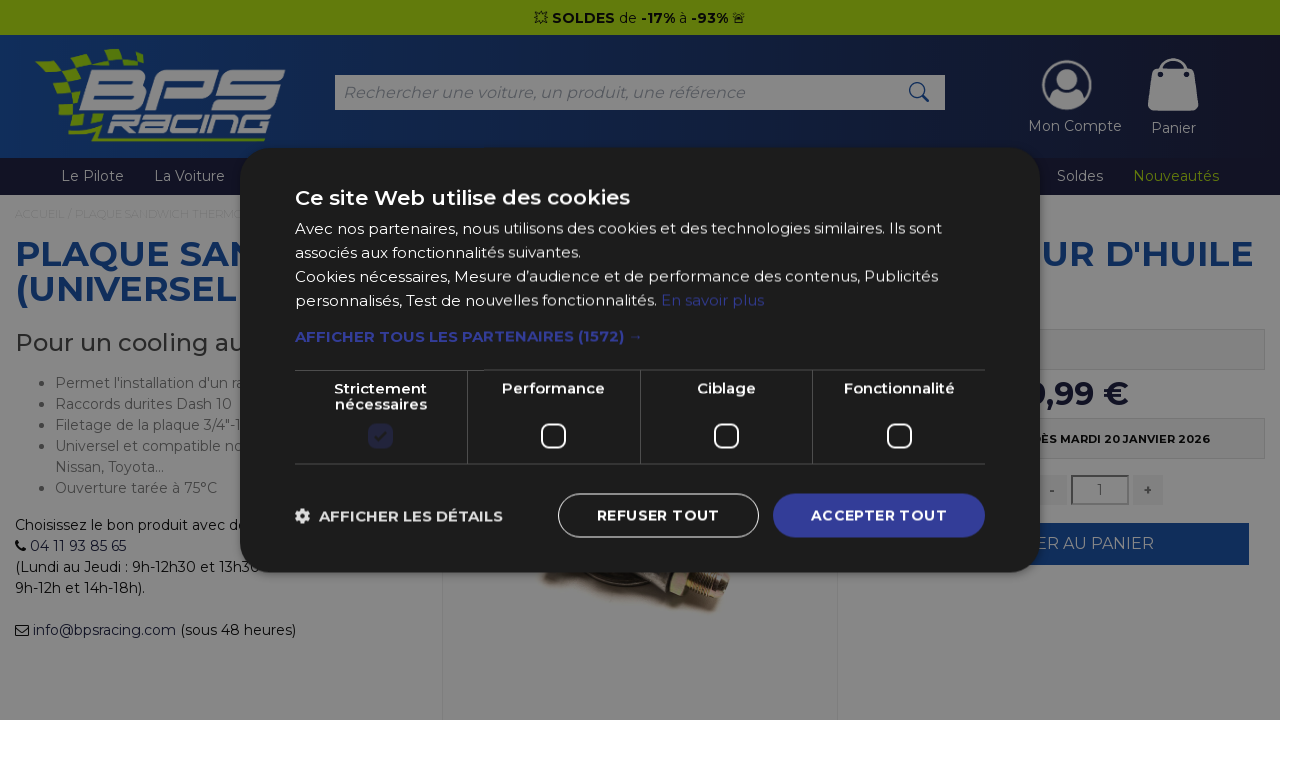

--- FILE ---
content_type: text/html; charset=UTF-8
request_url: https://www.bpsracing.com/plaque-sandwich-thermostatique.html
body_size: 25403
content:
<!DOCTYPE html>
<html lang="fr">
<head>
	<meta charset="utf-8">
	<meta http-equiv="X-UA-Compatible" content="IE=edge">
	<meta name="viewport" content="width=device-width, initial-scale=1, shrink-to-fit=no">
	<link rel="canonical" href="https://www.bpsracing.com/plaque-sandwich-thermostatique.html" />
	<title>Plaque Sandwich Thermostatique pour Radiateur d&#039;Huile (Universelle) | Achetez sur BPS Racing !</title>
	<meta name="description" content="Cette plaque sandwich thermostatique se fixe entre le bloc moteur et le filtre à huile, et permet l&#039;installation d&#039;un radiateur d&#039;huile moteur. En stock !" />
	<meta name="keywords" content="" />
	
	<script type="text/javascript" charset="UTF-8" src="//cdn.cookie-script.com/s/615f4709e65b00cec61085e708ba5152.js"></script>

	<script>var ds_currency = "EUR";var ds_currencyRate = "1";</script>

				
		<link rel="apple-touch-icon" sizes="180x180" href="/assets/bpsracing/favicon/apple-touch-icon.png" />
	<link rel="icon" type="image/png" sizes="32x32" href="/assets/bpsracing/favicon/favicon-32x32.png" />
	<link rel="icon" type="image/png" sizes="16x16" href="/assets/bpsracing/favicon/favicon-16x16.png" />
	
	<link rel="stylesheet" type="text/css" href="//fonts.googleapis.com/css?family=Roboto|Open+Sans|Titillium+Web|Shadows+Into+Light|Pacifico&display=swap" />
	<link href="https://fonts.googleapis.com/css2?family=Montserrat:wght@100;200;300;400;500;600;700;800;900&display=swap" rel="stylesheet">

			<link rel="stylesheet" href="/assets/bpsracing/bootstrap/css/bootstrap.css">
	<link rel="stylesheet" href="/assets/css/magicthumb.css?v=3.0.8">
	<link rel="stylesheet" href="/assets/css/jPages.css?v=1.0.0">
	<link rel="stylesheet" href="/assets/font-awesome/css/font-awesome.min.css?v=1.0.0">
	<link rel="stylesheet" href="/assets/fancybox/jquery.fancybox.min.css?v=1.0.0">
		<link rel="stylesheet" href="/assets/owl/assets/owl.carousel.min.css">
	<link rel="stylesheet" href="/assets/owl/assets/owl.theme.default.min.css">
	<link rel="stylesheet" href="/assets/bpsracing/css/theme.css?v=2.0.8">
	
	<script src="/assets/js/jquery.min.js"></script>
	<script type="text/javascript">
jQuery(document).ready(function()
{
            	let googleadsId = 'AW-1055373509';
	
	let facebookpixelId = '179884965987821';
	let gtagUa = 'G-5F9NG0ZGF5';
	let convertionId = 'AW-1055373509/1h3ACNvSk7MaEMXxnvcD';

    parseTag();
});

<!-- Global site tag (gtag.js) - Google Analytics -->
function gtag_conversion(conversionOrderAmount, conversionOrderItems)
{
	}
</script>
<!-- Facebook Pixel Code -->
<script>
  !function(f,b,e,v,n,t,s)
  {if(f.fbq)return;n=f.fbq=function(){n.callMethod?
  n.callMethod.apply(n,arguments):n.queue.push(arguments)};
  if(!f._fbq)f._fbq=n;n.push=n;n.loaded=!0;n.version='2.0';
  n.queue=[];t=b.createElement(e);t.async=!0;
  t.src=v;s=b.getElementsByTagName(e)[0];
  s.parentNode.insertBefore(t,s)}(window, document,'script',
  'https://connect.facebook.net/en_US/fbevents.js');
  fbq('init', '179884965987821');
  fbq('track', 'PageView');
</script>
<!-- Facebook Pixel Code -->
<script>
var fbq_uid = '179884965987821';
var fbq_track = 'PageView';
</script>
<noscript><img height="1" width="1" style="display:none"
  src="https://www.facebook.com/tr?id=179884965987821&ev=PageView&noscript=1"
/></noscript>
<!-- End Facebook Pixel Code -->
<!-- Google tag (gtag.js) -->
<script async src="https://www.googletagmanager.com/gtag/js?id=G-5F9NG0ZGF5"></script>
<script>
  window.dataLayer = window.dataLayer || [];
  function gtag(){dataLayer.push(arguments);}
  gtag('js', new Date());
  gtag('config', 'G-5F9NG0ZGF5');
</script>
<!-- End Google tag (gtag.js) -->
<!-- Global site tag (gtag.js) - Google Ads: 1027699408 -->
<script>
	var fbd_track_extra = new Object();
											fbd_track_extra.track = "ProductView";
		fbd_track_extra.content_ids = ['9070I'];
		fbd_track_extra.content_type = 'product';
									</script>	<link href="/assets/css/select2.min.css" rel="stylesheet" />
	<link href="/assets/bpsracing/css/select2-bootstrap4.css" rel="stylesheet" />
	<script async src="/assets/js/select2.min.js"></script>

	<meta name="search_shop" content="bpsracing">
</head>
<body class="product_page">
		<div class="header-info-wrapper">
			<div id="header-info-599" class="header-info active">
		<a class="d-block text-center py-2 mb-1 cursor-pointer" style="background-color: #b5e708;color: #15163a;" href="https://bps.racing/MartiniGulf2025" ><strong>&#128161; Nos idées cadeaux Gulf &#127873;</strong> 	
		</a>
	</div>
			<div id="header-info-815" class="header-info ">
		<a class="d-block text-center py-2 mb-1 cursor-pointer" style="background-color: #b5e708;color: #000000;" href="https://www.bpsracing.com/soldes.html" >&#128165; <strong>SOLDES</strong> de <strong>-17%</strong> à <strong>-93%</strong> &#128680;	
		</a>
	</div>
			<div id="header-info-747" class="header-info ">
		<a class="d-block text-center py-2 mb-1 cursor-pointer" style="background-color: #b5e70a;color: #000000;" href="" >PAIEMENT JUSQU'À <strong>4 FOIS SANS FRAIS</strong> ! 	 &#128182	
		</a>
	</div>
		</div>
		<script>
	jQuery(document).ready(function() {
    	var headerInfoElements = $('.header-info');
	    var currentIndex = 0;
	    function toggleDivVisibility() {
	        var outgoingDiv = headerInfoElements.eq(currentIndex);
	        currentIndex = (currentIndex + 1) % headerInfoElements.length;
	        var incomingDiv = headerInfoElements.eq(currentIndex);
	        outgoingDiv.removeClass('active');
	        incomingDiv.addClass('active');
	    }
	
	    toggleDivVisibility();
	    setInterval(toggleDivVisibility, 6000);
		});
	</script>
	


	<header id="mainHeader" class="container-fluid sticky-top px-0">
		<div id="blocHeader" class="container-xl row align-items-center justify-content-between">
			<div id="logo" class="col-6 col-sm-4 col-md-4 col-lg-3">
								<a class="h1 px-3" href="/">
					<img src="/assets/bpsracing/img/2025/logo-bps.png" alt="BPS RACING - La boutique d’équipement Rallye, Karting et sports auto pour les pilotes" /></a>
							</div>
			<div id="smallsearch" class="col-xl-6 col-lg-4 col-md-3 mb-2 mb-md-0 d-none d-md-block ">
				<search id="vue-search-app" class="text-black w-100">
    <div class="input-group input-group-xs" style="cursor: not-allowed">
        <input class="form-control" type="text" name="keyword" value=""
               placeholder="Rechercher une voiture, un produit, une référence" disabled style="background: white !important;" />
        <span class="input-group-btn">
			<button class="btn" style="cursor:not-allowed;pointer-events: none"><i class="material-icons md-24">search</i></button>
		</span>
    </div>
</search>


<link href="/assets/driftshop/css/searchv2_1.1.10.css" rel="stylesheet" />
<script src="/assets/driftshop/js/searchv2_1.1.10.js" ></script>
			</div>
			
			<div id="blockSmallIconHeader" class="col-6 col-sm-6 col-md-4 col-lg-4 col-xl-3">
				<div class="row justify-content-center align-items-center ">

					<a class="headerLinkMenu col-6 col-md-4 text-center" href="/account/">
	<img src="/assets/bpsracing/img/bps-user.gif" class="d-block" width="60px" height="60px" />
	<span class="d-none d-md-block text-nowrap">Mon Compte</span>
</a>
<style>
	.headerLinkMenu {
		
	}
		.headerLinkMenu:hover,
		.headerLinkMenu a:hover {
			color: white!important;
		}
	
		.headerLinkMenu img {
			display: block;
			margin: 0 auto;
		}
		
		#mainHeader .cart-count {
			top:25%;
		}
</style>
	

											<a href="/cart/" class="headerLinkMenu col-6 col-md-4" onclick="javascript:return false;" >
	<img src="/assets/bpsracing/img/bps-cart.gif" width="64px" height="64px" alt="Panier" />
	<span class="d-none d-md-block  text-center">Panier</span>
</a>






									</div>
			</div>

		</div>

		<div class="header-menu">
			

<div id="mobile_nav" class="pl-0 w-100 py-0">
    <nav class="w-100 d-flex justify-content-between ">

        <a href="javascript:void(0);" class="mobile-menu-trigger text-white py-1 px-4" style="font-size: 1.2em">
            <svg xmlns="http://www.w3.org/2000/svg" width="16" height="16" fill="currentColor" class="bi bi-list"
                 viewBox="0 0 16 16">
                <path fill-rule="evenodd"
                      d="M2.5 12a.5.5 0 0 1 .5-.5h10a.5.5 0 0 1 0 1H3a.5.5 0 0 1-.5-.5m0-4a.5.5 0 0 1 .5-.5h10a.5.5 0 0 1 0 1H3a.5.5 0 0 1-.5-.5m0-4a.5.5 0 0 1 .5-.5h10a.5.5 0 0 1 0 1H3a.5.5 0 0 1-.5-.5"/>
            </svg>
            Menu
        </a>
        <a href="javascript:void(0);" id="search-mobile-menu" class="menu-search-button text-white my-auto py-1 px-4"
           style="font-size: 1.2em;pointer-events: none;"
           onclick="openSearchMenu()">
            <svg xmlns="http://www.w3.org/2000/svg" width="16" height="16" fill="currentColor" class="bi bi-search"
                 viewBox="0 0 16 16">
                <path d="M11.742 10.344a6.5 6.5 0 1 0-1.397 1.398h-.001c.03.04.062.078.098.115l3.85 3.85a1 1 0 0 0 1.415-1.414l-3.85-3.85a1.007 1.007 0 0 0-.115-.1zM12 6.5a5.5 5.5 0 1 1-11 0 5.5 5.5 0 0 1 11 0"/>
            </svg>
            Recherche
        </a>

        <ul class="menu menu-bar h-100" style="padding-left: 0">

                                            
                                    <li>
                                                                                                                                                                                                                                 
                                                    <a href="#" class="menu-link menu-bar-link level-1 h-100 py-2"
                               onclick="shouldGoToPage(event,this,'#',
                                       1,true)"
                               aria-haspopup="true">
                                Le Pilote
                            </a>
                        
                                                    <ul class="mega-menu mega-menu--multiLevel mx-auto inner-menu-bar" id="inner-menu-bar_2483">

                                                                    <li>
                                        
                                        <a href="/pilote/gants.html" class="menu-link menu-list-link level-2
                                    fat-menu-link d-flex
                                    justify-content-between align-items-center"
                                           aria-haspopup="true" onclick="shouldGoToPage(event,this,'/pilote/gants.html',
                                                0)">
                                            <span>Gants</span>
                                                                                    </a>


                                                                                    <ul class="menu menu-list">
                                                                                            </ul>
                                                                            </li>
                                                                    <li>
                                        
                                        <a href="/pilote/casque.html" class="menu-link menu-list-link level-2
                                    fat-menu-link d-flex
                                    justify-content-between align-items-center"
                                           aria-haspopup="true" onclick="shouldGoToPage(event,this,'/pilote/casque.html',
                                                0)">
                                            <span>Casques</span>
                                                                                    </a>


                                                                                    <ul class="menu menu-list">
                                                                                            </ul>
                                                                            </li>
                                                                    <li>
                                        
                                        <a href="/pilote/chaussures.html" class="menu-link menu-list-link level-2
                                    fat-menu-link d-flex
                                    justify-content-between align-items-center"
                                           aria-haspopup="true" onclick="shouldGoToPage(event,this,'/pilote/chaussures.html',
                                                0)">
                                            <span>Bottines &amp; Chaussures</span>
                                                                                    </a>


                                                                                    <ul class="menu menu-list">
                                                                                            </ul>
                                                                            </li>
                                                                    <li>
                                        
                                        <a href="/pilote/combinaison.html" class="menu-link menu-list-link level-2
                                    fat-menu-link d-flex
                                    justify-content-between align-items-center"
                                           aria-haspopup="true" onclick="shouldGoToPage(event,this,'/pilote/combinaison.html',
                                                0)">
                                            <span>Combinaisons</span>
                                                                                    </a>


                                                                                    <ul class="menu menu-list">
                                                                                            </ul>
                                                                            </li>
                                                                    <li>
                                        
                                        <a href="/pilote/hans.html" class="menu-link menu-list-link level-2
                                    fat-menu-link d-flex
                                    justify-content-between align-items-center"
                                           aria-haspopup="true" onclick="shouldGoToPage(event,this,'/pilote/hans.html',
                                                0)">
                                            <span>Hans &amp; Protections</span>
                                                                                    </a>


                                                                                    <ul class="menu menu-list">
                                                                                            </ul>
                                                                            </li>
                                                                    <li>
                                        
                                        <a href="/pilote/sous-vetements.html" class="menu-link menu-list-link level-2
                                    fat-menu-link d-flex
                                    justify-content-between align-items-center"
                                           aria-haspopup="true" onclick="shouldGoToPage(event,this,'/pilote/sous-vetements.html',
                                                0)">
                                            <span>Sous-Vêtements</span>
                                                                                    </a>


                                                                                    <ul class="menu menu-list">
                                                                                            </ul>
                                                                            </li>
                                                                    <li>
                                        
                                        <a href="/pilote/sac.html" class="menu-link menu-list-link level-2
                                    fat-menu-link d-flex
                                    justify-content-between align-items-center"
                                           aria-haspopup="true" onclick="shouldGoToPage(event,this,'/pilote/sac.html',
                                                0)">
                                            <span>Sacs &amp; Rangements</span>
                                                                                    </a>


                                                                                    <ul class="menu menu-list">
                                                                                            </ul>
                                                                            </li>
                                                                    <li>
                                        
                                        <a href="/pilote/liaison-intercom.html" class="menu-link menu-list-link level-2
                                    fat-menu-link d-flex
                                    justify-content-between align-items-center"
                                           aria-haspopup="true" onclick="shouldGoToPage(event,this,'/pilote/liaison-intercom.html',
                                                0)">
                                            <span>Liaison &amp; Intercom</span>
                                                                                    </a>


                                                                                    <ul class="menu menu-list">
                                                                                            </ul>
                                                                            </li>
                                                                    <li>
                                        
                                        <a href="/pilote/copilote.html" class="menu-link menu-list-link level-2
                                    fat-menu-link d-flex
                                    justify-content-between align-items-center"
                                           aria-haspopup="true" onclick="shouldGoToPage(event,this,'/pilote/copilote.html',
                                                0)">
                                            <span>Accessoires Copilote</span>
                                                                                    </a>


                                                                                    <ul class="menu menu-list">
                                                                                            </ul>
                                                                            </li>
                                                                    <li>
                                        
                                        <a href="/pilote/mecano.html" class="menu-link menu-list-link level-2
                                    fat-menu-link d-flex
                                    justify-content-between align-items-center"
                                           aria-haspopup="true" onclick="shouldGoToPage(event,this,'/pilote/mecano.html',
                                                0)">
                                            <span>Accessoires Mécanicien</span>
                                                                                    </a>


                                                                                    <ul class="menu menu-list">
                                                                                            </ul>
                                                                            </li>
                                                                <li class="mobile-menu-back-item">
                                    <a class="menu-link mobile-menu-back-link px-4 " href="#">Le Pilote</a>
                                </li>
                                <li class="mobile-menu-back-item">

                                    <a href="javascript:void(0);" class="menu-link mobile-menu-back-link px-4 "
                                       style="font-size: 1.2em">
                                        <span class="pr-3">
                                            ↩︎
                                        </span>
                                        <span>Retour</span>
                                    </a>
                                </li>
                            </ul>
                                            </li>
                                                            
                                    <li>
                                                                                                                                                                            
                                                    <a href="/auto.html" class="menu-link menu-bar-link level-1 h-100 py-2"
                               onclick="shouldGoToPage(event,this,'/auto.html',
                                       1,true)"
                               aria-haspopup="true">
                                La Voiture
                            </a>
                        
                                                    <ul class="mega-menu mega-menu--multiLevel mx-auto inner-menu-bar" id="inner-menu-bar_6240">

                                                                    <li>
                                        
                                        <a href="/auto/jantes.html" class="menu-link menu-list-link level-2
                                    fat-menu-link d-flex
                                    justify-content-between align-items-center"
                                           aria-haspopup="true" onclick="shouldGoToPage(event,this,'/auto/jantes.html',
                                                1)">
                                            <span>Jantes &amp; Accessoires</span>
                                                                                            <span>⌲</span>
                                                                                    </a>


                                                                                    <ul class="menu menu-list">
                                                                                                    <li>
                                                        
                                                        <a href="/auto/jantes/elargisseurs.html" class="menu-link menu-list-link
                                                    level-3 d-flex
                                                            justify-content-between align-items-center
"
                                                           aria-haspopup="true"
                                                           onclick="shouldGoToPage(event,this,'/auto/jantes/elargisseurs.html',
                                                                   0)">
                                                            <span class="pl-2">
                                                                Elargisseurs de Voies
                                                            </span>
                                                                                                                    </a>
                                                                                                                    <ul class="menu menu-list">
                                                                                                                            </ul>
                                                                                                            </li>
                                                                                                    <li>
                                                        
                                                        <a href="/auto/jantes/visserie.html" class="menu-link menu-list-link
                                                    level-3 d-flex
                                                            justify-content-between align-items-center
"
                                                           aria-haspopup="true"
                                                           onclick="shouldGoToPage(event,this,'/auto/jantes/visserie.html',
                                                                   0)">
                                                            <span class="pl-2">
                                                                Visserie
                                                            </span>
                                                                                                                    </a>
                                                                                                                    <ul class="menu menu-list">
                                                                                                                            </ul>
                                                                                                            </li>
                                                                                                    <li>
                                                        
                                                        <a href="/auto/jantes/jantes-apex.html" class="menu-link menu-list-link
                                                    level-3 d-flex
                                                            justify-content-between align-items-center
"
                                                           aria-haspopup="true"
                                                           onclick="shouldGoToPage(event,this,'/auto/jantes/jantes-apex.html',
                                                                   0)">
                                                            <span class="pl-2">
                                                                Jantes Apex
                                                            </span>
                                                                                                                    </a>
                                                                                                                    <ul class="menu menu-list">
                                                                                                                            </ul>
                                                                                                            </li>
                                                                                                    <li>
                                                        
                                                        <a href="/auto/jantes/jantes-autostar.html" class="menu-link menu-list-link
                                                    level-3 d-flex
                                                            justify-content-between align-items-center
"
                                                           aria-haspopup="true"
                                                           onclick="shouldGoToPage(event,this,'/auto/jantes/jantes-autostar.html',
                                                                   0)">
                                                            <span class="pl-2">
                                                                Jantes Autostar
                                                            </span>
                                                                                                                    </a>
                                                                                                                    <ul class="menu menu-list">
                                                                                                                            </ul>
                                                                                                            </li>
                                                                                                    <li>
                                                        
                                                        <a href="/auto/jantes/jantes-bbs.html" class="menu-link menu-list-link
                                                    level-3 d-flex
                                                            justify-content-between align-items-center
"
                                                           aria-haspopup="true"
                                                           onclick="shouldGoToPage(event,this,'/auto/jantes/jantes-bbs.html',
                                                                   0)">
                                                            <span class="pl-2">
                                                                Jantes BBS
                                                            </span>
                                                                                                                    </a>
                                                                                                                    <ul class="menu menu-list">
                                                                                                                            </ul>
                                                                                                            </li>
                                                                                                    <li>
                                                        
                                                        <a href="/auto/jantes/compomotive.html" class="menu-link menu-list-link
                                                    level-3 d-flex
                                                            justify-content-between align-items-center
"
                                                           aria-haspopup="true"
                                                           onclick="shouldGoToPage(event,this,'/auto/jantes/compomotive.html',
                                                                   0)">
                                                            <span class="pl-2">
                                                                Jantes Compomotive
                                                            </span>
                                                                                                                    </a>
                                                                                                                    <ul class="menu menu-list">
                                                                                                                            </ul>
                                                                                                            </li>
                                                                                                    <li>
                                                        
                                                        <a href="/auto/jantes/jantes-concaver.html" class="menu-link menu-list-link
                                                    level-3 d-flex
                                                            justify-content-between align-items-center
"
                                                           aria-haspopup="true"
                                                           onclick="shouldGoToPage(event,this,'/auto/jantes/jantes-concaver.html',
                                                                   0)">
                                                            <span class="pl-2">
                                                                Jantes Concaver
                                                            </span>
                                                                                                                    </a>
                                                                                                                    <ul class="menu menu-list">
                                                                                                                            </ul>
                                                                                                            </li>
                                                                                                    <li>
                                                        
                                                        <a href="/auto/jantes/evocorse.html" class="menu-link menu-list-link
                                                    level-3 d-flex
                                                            justify-content-between align-items-center
"
                                                           aria-haspopup="true"
                                                           onclick="shouldGoToPage(event,this,'/auto/jantes/evocorse.html',
                                                                   0)">
                                                            <span class="pl-2">
                                                                Jantes Evo Corse
                                                            </span>
                                                                                                                    </a>
                                                                                                                    <ul class="menu menu-list">
                                                                                                                            </ul>
                                                                                                            </li>
                                                                                                    <li>
                                                        
                                                        <a href="/auto/jantes/jantes-fifteen52.html" class="menu-link menu-list-link
                                                    level-3 d-flex
                                                            justify-content-between align-items-center
"
                                                           aria-haspopup="true"
                                                           onclick="shouldGoToPage(event,this,'/auto/jantes/jantes-fifteen52.html',
                                                                   0)">
                                                            <span class="pl-2">
                                                                Jantes Fifteen52
                                                            </span>
                                                                                                                    </a>
                                                                                                                    <ul class="menu menu-list">
                                                                                                                            </ul>
                                                                                                            </li>
                                                                                                    <li>
                                                        
                                                        <a href="/auto/jantes/jantes-fuel-offroad.html" class="menu-link menu-list-link
                                                    level-3 d-flex
                                                            justify-content-between align-items-center
"
                                                           aria-haspopup="true"
                                                           onclick="shouldGoToPage(event,this,'/auto/jantes/jantes-fuel-offroad.html',
                                                                   0)">
                                                            <span class="pl-2">
                                                                Jantes Fuel Offroad
                                                            </span>
                                                                                                                    </a>
                                                                                                                    <ul class="menu menu-list">
                                                                                                                            </ul>
                                                                                                            </li>
                                                                                                    <li>
                                                        
                                                        <a href="/auto/jantes/jantes-kmc-offroad.html" class="menu-link menu-list-link
                                                    level-3 d-flex
                                                            justify-content-between align-items-center
"
                                                           aria-haspopup="true"
                                                           onclick="shouldGoToPage(event,this,'/auto/jantes/jantes-kmc-offroad.html',
                                                                   0)">
                                                            <span class="pl-2">
                                                                Jantes KMC Offroad
                                                            </span>
                                                                                                                    </a>
                                                                                                                    <ul class="menu menu-list">
                                                                                                                            </ul>
                                                                                                            </li>
                                                                                                    <li>
                                                        
                                                        <a href="/auto/jantes/jantes-momo.html" class="menu-link menu-list-link
                                                    level-3 d-flex
                                                            justify-content-between align-items-center
"
                                                           aria-haspopup="true"
                                                           onclick="shouldGoToPage(event,this,'/auto/jantes/jantes-momo.html',
                                                                   0)">
                                                            <span class="pl-2">
                                                                Jantes Momo
                                                            </span>
                                                                                                                    </a>
                                                                                                                    <ul class="menu menu-list">
                                                                                                                            </ul>
                                                                                                            </li>
                                                                                                    <li>
                                                        
                                                        <a href="/auto/jantes/jantes-msa-offroad.html" class="menu-link menu-list-link
                                                    level-3 d-flex
                                                            justify-content-between align-items-center
"
                                                           aria-haspopup="true"
                                                           onclick="shouldGoToPage(event,this,'/auto/jantes/jantes-msa-offroad.html',
                                                                   0)">
                                                            <span class="pl-2">
                                                                Jantes MSA Offroad
                                                            </span>
                                                                                                                    </a>
                                                                                                                    <ul class="menu menu-list">
                                                                                                                            </ul>
                                                                                                            </li>
                                                                                                    <li>
                                                        
                                                        <a href="/auto/jantes/jantes-oz.html" class="menu-link menu-list-link
                                                    level-3 d-flex
                                                            justify-content-between align-items-center
"
                                                           aria-haspopup="true"
                                                           onclick="shouldGoToPage(event,this,'/auto/jantes/jantes-oz.html',
                                                                   0)">
                                                            <span class="pl-2">
                                                                Jantes OZ
                                                            </span>
                                                                                                                    </a>
                                                                                                                    <ul class="menu menu-list">
                                                                                                                            </ul>
                                                                                                            </li>
                                                                                                    <li>
                                                        
                                                        <a href="/auto/jantes/rota.html" class="menu-link menu-list-link
                                                    level-3 d-flex
                                                            justify-content-between align-items-center
"
                                                           aria-haspopup="true"
                                                           onclick="shouldGoToPage(event,this,'/auto/jantes/rota.html',
                                                                   0)">
                                                            <span class="pl-2">
                                                                Jantes Rota
                                                            </span>
                                                                                                                    </a>
                                                                                                                    <ul class="menu menu-list">
                                                                                                                            </ul>
                                                                                                            </li>
                                                                                                    <li>
                                                        
                                                        <a href="/auto/jantes/jantes-sparco.html" class="menu-link menu-list-link
                                                    level-3 d-flex
                                                            justify-content-between align-items-center
"
                                                           aria-haspopup="true"
                                                           onclick="shouldGoToPage(event,this,'/auto/jantes/jantes-sparco.html',
                                                                   0)">
                                                            <span class="pl-2">
                                                                Jantes Sparco
                                                            </span>
                                                                                                                    </a>
                                                                                                                    <ul class="menu menu-list">
                                                                                                                            </ul>
                                                                                                            </li>
                                                                                                    <li>
                                                        
                                                        <a href="/auto/jantes/speedline.html" class="menu-link menu-list-link
                                                    level-3 d-flex
                                                            justify-content-between align-items-center
"
                                                           aria-haspopup="true"
                                                           onclick="shouldGoToPage(event,this,'/auto/jantes/speedline.html',
                                                                   0)">
                                                            <span class="pl-2">
                                                                Jantes Speedline
                                                            </span>
                                                                                                                    </a>
                                                                                                                    <ul class="menu menu-list">
                                                                                                                            </ul>
                                                                                                            </li>
                                                                                                    <li>
                                                        
                                                        <a href="/auto/jantes/jantes-xd-offroad.html" class="menu-link menu-list-link
                                                    level-3 d-flex
                                                            justify-content-between align-items-center
"
                                                           aria-haspopup="true"
                                                           onclick="shouldGoToPage(event,this,'/auto/jantes/jantes-xd-offroad.html',
                                                                   0)">
                                                            <span class="pl-2">
                                                                Jantes XD Offroad
                                                            </span>
                                                                                                                    </a>
                                                                                                                    <ul class="menu menu-list">
                                                                                                                            </ul>
                                                                                                            </li>
                                                                                                    <li>
                                                        
                                                        <a href="/auto/jantes/peintures-films.html" class="menu-link menu-list-link
                                                    level-3 d-flex
                                                            justify-content-between align-items-center
"
                                                           aria-haspopup="true"
                                                           onclick="shouldGoToPage(event,this,'/auto/jantes/peintures-films.html',
                                                                   0)">
                                                            <span class="pl-2">
                                                                Peintures &amp; Films
                                                            </span>
                                                                                                                    </a>
                                                                                                                    <ul class="menu menu-list">
                                                                                                                            </ul>
                                                                                                            </li>
                                                                                                    <li>
                                                        
                                                        <a href="/auto/jantes/bagues-de-centrage.html" class="menu-link menu-list-link
                                                    level-3 d-flex
                                                            justify-content-between align-items-center
"
                                                           aria-haspopup="true"
                                                           onclick="shouldGoToPage(event,this,'/auto/jantes/bagues-de-centrage.html',
                                                                   0)">
                                                            <span class="pl-2">
                                                                Bagues de Centrage
                                                            </span>
                                                                                                                    </a>
                                                                                                                    <ul class="menu menu-list">
                                                                                                                            </ul>
                                                                                                            </li>
                                                                                                    <li>
                                                        
                                                        <a href="/auto/jantes/valves-accessoires.html" class="menu-link menu-list-link
                                                    level-3 d-flex
                                                            justify-content-between align-items-center
"
                                                           aria-haspopup="true"
                                                           onclick="shouldGoToPage(event,this,'/auto/jantes/valves-accessoires.html',
                                                                   0)">
                                                            <span class="pl-2">
                                                                Valves &amp; Accessoires
                                                            </span>
                                                                                                                    </a>
                                                                                                                    <ul class="menu menu-list">
                                                                                                                            </ul>
                                                                                                            </li>
                                                                                            </ul>
                                                                            </li>
                                                                    <li>
                                        
                                        <a href="/auto/pneus.html" class="menu-link menu-list-link level-2
                                    fat-menu-link d-flex
                                    justify-content-between align-items-center"
                                           aria-haspopup="true" onclick="shouldGoToPage(event,this,'/auto/pneus.html',
                                                1)">
                                            <span>Pneumatiques</span>
                                                                                            <span>⌲</span>
                                                                                    </a>


                                                                                    <ul class="menu menu-list">
                                                                                                    <li>
                                                        
                                                        <a href="/auto/pneus/semi-slick.html" class="menu-link menu-list-link
                                                    level-3 d-flex
                                                            justify-content-between align-items-center
 fat-menu-link"
                                                           aria-haspopup="true"
                                                           onclick="shouldGoToPage(event,this,'/auto/pneus/semi-slick.html',
                                                                   0)">
                                                            <span class="pl-2">
                                                                Pneus Semi-Slick
                                                            </span>
                                                                                                                    </a>
                                                                                                                    <ul class="menu menu-list">
                                                                                                                            </ul>
                                                                                                            </li>
                                                                                                    <li>
                                                        
                                                        <a href="/auto/pneus/historique.html" class="menu-link menu-list-link
                                                    level-3 d-flex
                                                            justify-content-between align-items-center
 fat-menu-link"
                                                           aria-haspopup="true"
                                                           onclick="shouldGoToPage(event,this,'/auto/pneus/historique.html',
                                                                   0)">
                                                            <span class="pl-2">
                                                                Pneus Collection &amp; VHC
                                                            </span>
                                                                                                                    </a>
                                                                                                                    <ul class="menu menu-list">
                                                                                                                            </ul>
                                                                                                            </li>
                                                                                                    <li>
                                                        
                                                        <a href="/auto/pneus/competition.html" class="menu-link menu-list-link
                                                    level-3 d-flex
                                                            justify-content-between align-items-center
 fat-menu-link"
                                                           aria-haspopup="true"
                                                           onclick="shouldGoToPage(event,this,'/auto/pneus/competition.html',
                                                                   0)">
                                                            <span class="pl-2">
                                                                Pneus Compétition
                                                            </span>
                                                                                                                    </a>
                                                                                                                    <ul class="menu menu-list">
                                                                                                                            </ul>
                                                                                                            </li>
                                                                                                    <li>
                                                        
                                                        <a href="/auto/pneus/mano.html" class="menu-link menu-list-link
                                                    level-3 d-flex
                                                            justify-content-between align-items-center
 fat-menu-link"
                                                           aria-haspopup="true"
                                                           onclick="shouldGoToPage(event,this,'/auto/pneus/mano.html',
                                                                   0)">
                                                            <span class="pl-2">
                                                                Contrôle Pression
                                                            </span>
                                                                                                                    </a>
                                                                                                                    <ul class="menu menu-list">
                                                                                                                            </ul>
                                                                                                            </li>
                                                                                                    <li>
                                                        
                                                        <a href="/auto/pneus/stylos-a-pneus.html" class="menu-link menu-list-link
                                                    level-3 d-flex
                                                            justify-content-between align-items-center
 fat-menu-link"
                                                           aria-haspopup="true"
                                                           onclick="shouldGoToPage(event,this,'/auto/pneus/stylos-a-pneus.html',
                                                                   0)">
                                                            <span class="pl-2">
                                                                Stylos à Pneus &amp; Accessoires
                                                            </span>
                                                                                                                    </a>
                                                                                                                    <ul class="menu menu-list">
                                                                                                                            </ul>
                                                                                                            </li>
                                                                                                    <li>
                                                        
                                                        <a href="/auto/pneus/retailleuses-lames.html" class="menu-link menu-list-link
                                                    level-3 d-flex
                                                            justify-content-between align-items-center
 fat-menu-link"
                                                           aria-haspopup="true"
                                                           onclick="shouldGoToPage(event,this,'/auto/pneus/retailleuses-lames.html',
                                                                   0)">
                                                            <span class="pl-2">
                                                                Retailleuses &amp; Lames
                                                            </span>
                                                                                                                    </a>
                                                                                                                    <ul class="menu menu-list">
                                                                                                                            </ul>
                                                                                                            </li>
                                                                                            </ul>
                                                                            </li>
                                                                    <li>
                                        
                                        <a href="/auto/moteur.html" class="menu-link menu-list-link level-2
                                    fat-menu-link d-flex
                                    justify-content-between align-items-center"
                                           aria-haspopup="true" onclick="shouldGoToPage(event,this,'/auto/moteur.html',
                                                1)">
                                            <span>Moteur</span>
                                                                                            <span>⌲</span>
                                                                                    </a>


                                                                                    <ul class="menu menu-list">
                                                                                                    <li>
                                                        
                                                        <a href="/auto/moteur/bougies.html" class="menu-link menu-list-link
                                                    level-3 d-flex
                                                            justify-content-between align-items-center
 fat-menu-link"
                                                           aria-haspopup="true"
                                                           onclick="shouldGoToPage(event,this,'/auto/moteur/bougies.html',
                                                                   0)">
                                                            <span class="pl-2">
                                                                Bougies
                                                            </span>
                                                                                                                    </a>
                                                                                                                    <ul class="menu menu-list">
                                                                                                                            </ul>
                                                                                                            </li>
                                                                                                    <li>
                                                        
                                                        <a href="/auto/moteur/allumage.html" class="menu-link menu-list-link
                                                    level-3 d-flex
                                                            justify-content-between align-items-center
 fat-menu-link"
                                                           aria-haspopup="true"
                                                           onclick="shouldGoToPage(event,this,'/auto/moteur/allumage.html',
                                                                   0)">
                                                            <span class="pl-2">
                                                                Faisceau &amp; Allumage
                                                            </span>
                                                                                                                    </a>
                                                                                                                    <ul class="menu menu-list">
                                                                                                                            </ul>
                                                                                                            </li>
                                                                                                    <li>
                                                        
                                                        <a href="/auto/moteur/coussinets.html" class="menu-link menu-list-link
                                                    level-3 d-flex
                                                            justify-content-between align-items-center
 fat-menu-link"
                                                           aria-haspopup="true"
                                                           onclick="shouldGoToPage(event,this,'/auto/moteur/coussinets.html',
                                                                   0)">
                                                            <span class="pl-2">
                                                                Coussinets &amp; Paliers
                                                            </span>
                                                                                                                    </a>
                                                                                                                    <ul class="menu menu-list">
                                                                                                                            </ul>
                                                                                                            </li>
                                                                                                    <li>
                                                        
                                                        <a href="/auto/moteur/visserie.html" class="menu-link menu-list-link
                                                    level-3 d-flex
                                                            justify-content-between align-items-center
 fat-menu-link"
                                                           aria-haspopup="true"
                                                           onclick="shouldGoToPage(event,this,'/auto/moteur/visserie.html',
                                                                   0)">
                                                            <span class="pl-2">
                                                                Visserie Moteur
                                                            </span>
                                                                                                                    </a>
                                                                                                                    <ul class="menu menu-list">
                                                                                                                            </ul>
                                                                                                            </li>
                                                                                                    <li>
                                                        
                                                        <a href="/auto/moteur/calculateur.html" class="menu-link menu-list-link
                                                    level-3 d-flex
                                                            justify-content-between align-items-center
 fat-menu-link"
                                                           aria-haspopup="true"
                                                           onclick="shouldGoToPage(event,this,'/auto/moteur/calculateur.html',
                                                                   0)">
                                                            <span class="pl-2">
                                                                Calculateurs
                                                            </span>
                                                                                                                    </a>
                                                                                                                    <ul class="menu menu-list">
                                                                                                                            </ul>
                                                                                                            </li>
                                                                                                    <li>
                                                        
                                                        <a href="/auto/moteur/pistons-bielles.html" class="menu-link menu-list-link
                                                    level-3 d-flex
                                                            justify-content-between align-items-center
 fat-menu-link"
                                                           aria-haspopup="true"
                                                           onclick="shouldGoToPage(event,this,'/auto/moteur/pistons-bielles.html',
                                                                   0)">
                                                            <span class="pl-2">
                                                                Pistons &amp; Bielles
                                                            </span>
                                                                                                                    </a>
                                                                                                                    <ul class="menu menu-list">
                                                                                                                            </ul>
                                                                                                            </li>
                                                                                                    <li>
                                                        
                                                        <a href="/auto/moteur/joint-culasse.html" class="menu-link menu-list-link
                                                    level-3 d-flex
                                                            justify-content-between align-items-center
 fat-menu-link"
                                                           aria-haspopup="true"
                                                           onclick="shouldGoToPage(event,this,'/auto/moteur/joint-culasse.html',
                                                                   0)">
                                                            <span class="pl-2">
                                                                Joints de Culasse
                                                            </span>
                                                                                                                    </a>
                                                                                                                    <ul class="menu menu-list">
                                                                                                                            </ul>
                                                                                                            </li>
                                                                                                    <li>
                                                        
                                                        <a href="/auto/moteur/arbres-cames.html" class="menu-link menu-list-link
                                                    level-3 d-flex
                                                            justify-content-between align-items-center
 fat-menu-link"
                                                           aria-haspopup="true"
                                                           onclick="shouldGoToPage(event,this,'/auto/moteur/arbres-cames.html',
                                                                   0)">
                                                            <span class="pl-2">
                                                                Arbres à Cames &amp; Accessoires
                                                            </span>
                                                                                                                    </a>
                                                                                                                    <ul class="menu menu-list">
                                                                                                                            </ul>
                                                                                                            </li>
                                                                                                    <li>
                                                        
                                                        <a href="/auto/moteur/soupapes-ressorts.html" class="menu-link menu-list-link
                                                    level-3 d-flex
                                                            justify-content-between align-items-center
 fat-menu-link"
                                                           aria-haspopup="true"
                                                           onclick="shouldGoToPage(event,this,'/auto/moteur/soupapes-ressorts.html',
                                                                   0)">
                                                            <span class="pl-2">
                                                                Soupapes &amp; Ressorts
                                                            </span>
                                                                                                                    </a>
                                                                                                                    <ul class="menu menu-list">
                                                                                                                            </ul>
                                                                                                            </li>
                                                                                                    <li>
                                                        
                                                        <a href="/auto/moteur/supports-vibra-technics.html" class="menu-link menu-list-link
                                                    level-3 d-flex
                                                            justify-content-between align-items-center
 fat-menu-link"
                                                           aria-haspopup="true"
                                                           onclick="shouldGoToPage(event,this,'/auto/moteur/supports-vibra-technics.html',
                                                                   0)">
                                                            <span class="pl-2">
                                                                Supports Moteur Vibra-Technics
                                                            </span>
                                                                                                                    </a>
                                                                                                                    <ul class="menu menu-list">
                                                                                                                            </ul>
                                                                                                            </li>
                                                                                                    <li>
                                                        
                                                        <a href="/auto/moteur/protection-thermique.html" class="menu-link menu-list-link
                                                    level-3 d-flex
                                                            justify-content-between align-items-center
 fat-menu-link"
                                                           aria-haspopup="true"
                                                           onclick="shouldGoToPage(event,this,'/auto/moteur/protection-thermique.html',
                                                                   0)">
                                                            <span class="pl-2">
                                                                Protection Thermique
                                                            </span>
                                                                                                                    </a>
                                                                                                                    <ul class="menu menu-list">
                                                                                                                            </ul>
                                                                                                            </li>
                                                                                                    <li>
                                                        
                                                        <a href="/auto/moteur/colliers-inox.html" class="menu-link menu-list-link
                                                    level-3 d-flex
                                                            justify-content-between align-items-center
 fat-menu-link"
                                                           aria-haspopup="true"
                                                           onclick="shouldGoToPage(event,this,'/auto/moteur/colliers-inox.html',
                                                                   0)">
                                                            <span class="pl-2">
                                                                Colliers Serrage &amp; Fixation
                                                            </span>
                                                                                                                    </a>
                                                                                                                    <ul class="menu menu-list">
                                                                                                                            </ul>
                                                                                                            </li>
                                                                                            </ul>
                                                                            </li>
                                                                    <li>
                                        
                                        <a href="/auto/habitacle.html" class="menu-link menu-list-link level-2
                                    fat-menu-link d-flex
                                    justify-content-between align-items-center"
                                           aria-haspopup="true" onclick="shouldGoToPage(event,this,'/auto/habitacle.html',
                                                1)">
                                            <span>Habitacle</span>
                                                                                            <span>⌲</span>
                                                                                    </a>


                                                                                    <ul class="menu menu-list">
                                                                                                    <li>
                                                        
                                                        <a href="/auto/habitacle/volant.html" class="menu-link menu-list-link
                                                    level-3 d-flex
                                                            justify-content-between align-items-center
 fat-menu-link"
                                                           aria-haspopup="true"
                                                           onclick="shouldGoToPage(event,this,'/auto/habitacle/volant.html',
                                                                   0)">
                                                            <span class="pl-2">
                                                                Volants
                                                            </span>
                                                                                                                    </a>
                                                                                                                    <ul class="menu menu-list">
                                                                                                                            </ul>
                                                                                                            </li>
                                                                                                    <li>
                                                        
                                                        <a href="/auto/habitacle/moyeux-volant.html" class="menu-link menu-list-link
                                                    level-3 d-flex
                                                            justify-content-between align-items-center
 fat-menu-link"
                                                           aria-haspopup="true"
                                                           onclick="shouldGoToPage(event,this,'/auto/habitacle/moyeux-volant.html',
                                                                   0)">
                                                            <span class="pl-2">
                                                                Moyeux de Volant
                                                            </span>
                                                                                                                    </a>
                                                                                                                    <ul class="menu menu-list">
                                                                                                                            </ul>
                                                                                                            </li>
                                                                                                    <li>
                                                        
                                                        <a href="/auto/habitacle/harnais.html" class="menu-link menu-list-link
                                                    level-3 d-flex
                                                            justify-content-between align-items-center
 fat-menu-link"
                                                           aria-haspopup="true"
                                                           onclick="shouldGoToPage(event,this,'/auto/habitacle/harnais.html',
                                                                   0)">
                                                            <span class="pl-2">
                                                                Harnais
                                                            </span>
                                                                                                                    </a>
                                                                                                                    <ul class="menu menu-list">
                                                                                                                            </ul>
                                                                                                            </li>
                                                                                                    <li>
                                                        
                                                        <a href="/auto/habitacle/siege-baquet.html" class="menu-link menu-list-link
                                                    level-3 d-flex
                                                            justify-content-between align-items-center
 fat-menu-link"
                                                           aria-haspopup="true"
                                                           onclick="shouldGoToPage(event,this,'/auto/habitacle/siege-baquet.html',
                                                                   0)">
                                                            <span class="pl-2">
                                                                Sièges Baquets
                                                            </span>
                                                                                                                    </a>
                                                                                                                    <ul class="menu menu-list">
                                                                                                                            </ul>
                                                                                                            </li>
                                                                                                    <li>
                                                        
                                                        <a href="/auto/habitacle/arceau.html" class="menu-link menu-list-link
                                                    level-3 d-flex
                                                            justify-content-between align-items-center
 fat-menu-link"
                                                           aria-haspopup="true"
                                                           onclick="shouldGoToPage(event,this,'/auto/habitacle/arceau.html',
                                                                   0)">
                                                            <span class="pl-2">
                                                                Arceaux
                                                            </span>
                                                                                                                    </a>
                                                                                                                    <ul class="menu menu-list">
                                                                                                                            </ul>
                                                                                                            </li>
                                                                                                    <li>
                                                        
                                                        <a href="/auto/habitacle/extincteur.html" class="menu-link menu-list-link
                                                    level-3 d-flex
                                                            justify-content-between align-items-center
 fat-menu-link"
                                                           aria-haspopup="true"
                                                           onclick="shouldGoToPage(event,this,'/auto/habitacle/extincteur.html',
                                                                   0)">
                                                            <span class="pl-2">
                                                                Extincteurs
                                                            </span>
                                                                                                                    </a>
                                                                                                                    <ul class="menu menu-list">
                                                                                                                            </ul>
                                                                                                            </li>
                                                                                                    <li>
                                                        
                                                        <a href="/auto/habitacle/securite.html" class="menu-link menu-list-link
                                                    level-3 d-flex
                                                            justify-content-between align-items-center
 fat-menu-link"
                                                           aria-haspopup="true"
                                                           onclick="shouldGoToPage(event,this,'/auto/habitacle/securite.html',
                                                                   0)">
                                                            <span class="pl-2">
                                                                Sécurité
                                                            </span>
                                                                                                                    </a>
                                                                                                                    <ul class="menu menu-list">
                                                                                                                            </ul>
                                                                                                            </li>
                                                                                                    <li>
                                                        
                                                        <a href="/auto/habitacle/pommeaux.html" class="menu-link menu-list-link
                                                    level-3 d-flex
                                                            justify-content-between align-items-center
 fat-menu-link"
                                                           aria-haspopup="true"
                                                           onclick="shouldGoToPage(event,this,'/auto/habitacle/pommeaux.html',
                                                                   0)">
                                                            <span class="pl-2">
                                                                Pommeaux &amp; Soufflets
                                                            </span>
                                                                                                                    </a>
                                                                                                                    <ul class="menu menu-list">
                                                                                                                            </ul>
                                                                                                            </li>
                                                                                                    <li>
                                                        
                                                        <a href="/auto/habitacle/pedaliers.html" class="menu-link menu-list-link
                                                    level-3 d-flex
                                                            justify-content-between align-items-center
 fat-menu-link"
                                                           aria-haspopup="true"
                                                           onclick="shouldGoToPage(event,this,'/auto/habitacle/pedaliers.html',
                                                                   0)">
                                                            <span class="pl-2">
                                                                Pédaliers
                                                            </span>
                                                                                                                    </a>
                                                                                                                    <ul class="menu menu-list">
                                                                                                                            </ul>
                                                                                                            </li>
                                                                                                    <li>
                                                        
                                                        <a href="/auto/habitacle/repose-pieds.html" class="menu-link menu-list-link
                                                    level-3 d-flex
                                                            justify-content-between align-items-center
 fat-menu-link"
                                                           aria-haspopup="true"
                                                           onclick="shouldGoToPage(event,this,'/auto/habitacle/repose-pieds.html',
                                                                   0)">
                                                            <span class="pl-2">
                                                                Repose-Pieds
                                                            </span>
                                                                                                                    </a>
                                                                                                                    <ul class="menu menu-list">
                                                                                                                            </ul>
                                                                                                            </li>
                                                                                                    <li>
                                                        
                                                        <a href="/auto/habitacle/peinture-films.html" class="menu-link menu-list-link
                                                    level-3 d-flex
                                                            justify-content-between align-items-center
 fat-menu-link"
                                                           aria-haspopup="true"
                                                           onclick="shouldGoToPage(event,this,'/auto/habitacle/peinture-films.html',
                                                                   0)">
                                                            <span class="pl-2">
                                                                Peinture &amp; Films
                                                            </span>
                                                                                                                    </a>
                                                                                                                    <ul class="menu menu-list">
                                                                                                                            </ul>
                                                                                                            </li>
                                                                                                    <li>
                                                        
                                                        <a href="/auto/habitacle/plaques-carbone.html" class="menu-link menu-list-link
                                                    level-3 d-flex
                                                            justify-content-between align-items-center
 fat-menu-link"
                                                           aria-haspopup="true"
                                                           onclick="shouldGoToPage(event,this,'/auto/habitacle/plaques-carbone.html',
                                                                   0)">
                                                            <span class="pl-2">
                                                                Plaques en Carbone
                                                            </span>
                                                                                                                    </a>
                                                                                                                    <ul class="menu menu-list">
                                                                                                                            </ul>
                                                                                                            </li>
                                                                                                    <li>
                                                        
                                                        <a href="/auto/habitacle/chauffage.html" class="menu-link menu-list-link
                                                    level-3 d-flex
                                                            justify-content-between align-items-center
 fat-menu-link"
                                                           aria-haspopup="true"
                                                           onclick="shouldGoToPage(event,this,'/auto/habitacle/chauffage.html',
                                                                   0)">
                                                            <span class="pl-2">
                                                                Chauffage &amp; Ventilation
                                                            </span>
                                                                                                                    </a>
                                                                                                                    <ul class="menu menu-list">
                                                                                                                            </ul>
                                                                                                            </li>
                                                                                                    <li>
                                                        
                                                        <a href="/auto/habitacle/habillage.html" class="menu-link menu-list-link
                                                    level-3 d-flex
                                                            justify-content-between align-items-center
 fat-menu-link"
                                                           aria-haspopup="true"
                                                           onclick="shouldGoToPage(event,this,'/auto/habitacle/habillage.html',
                                                                   0)">
                                                            <span class="pl-2">
                                                                Habillages
                                                            </span>
                                                                                                                    </a>
                                                                                                                    <ul class="menu menu-list">
                                                                                                                            </ul>
                                                                                                            </li>
                                                                                            </ul>
                                                                            </li>
                                                                    <li>
                                        
                                        <a href="/auto/chassis.html" class="menu-link menu-list-link level-2
                                    fat-menu-link d-flex
                                    justify-content-between align-items-center"
                                           aria-haspopup="true" onclick="shouldGoToPage(event,this,'/auto/chassis.html',
                                                1)">
                                            <span>Châssis</span>
                                                                                            <span>⌲</span>
                                                                                    </a>


                                                                                    <ul class="menu menu-list">
                                                                                                    <li>
                                                        
                                                        <a href="/auto/chassis/combines-filetes.html" class="menu-link menu-list-link
                                                    level-3 d-flex
                                                            justify-content-between align-items-center
 fat-menu-link"
                                                           aria-haspopup="true"
                                                           onclick="shouldGoToPage(event,this,'/auto/chassis/combines-filetes.html',
                                                                   1)">
                                                            <span class="pl-2">
                                                                Combinés Filetés
                                                            </span>
                                                                                                                            <span>⌲</span>
                                                                                                                    </a>
                                                                                                                    <ul class="menu menu-list">
                                                                                                                                    <li>
                                                                        
                                                                        <a href="/auto/chassis/combines-filetes/kw.html"
                                                                           class="menu-link menu-list-link level-4 d-flex
                                    justify-content-between align-items-center  fat-menu-link">
                                                                            Combinés Filetés KW
                                                                        </a>
                                                                    </li>
                                                                                                                                    <li>
                                                                        
                                                                        <a href="/auto/chassis/combines-filetes/st-suspension.html"
                                                                           class="menu-link menu-list-link level-4 d-flex
                                    justify-content-between align-items-center  fat-menu-link">
                                                                            Combinés Filetés ST Suspension
                                                                        </a>
                                                                    </li>
                                                                                                                                    <li>
                                                                        
                                                                        <a href="/auto/chassis/combines-filetes/versus.html"
                                                                           class="menu-link menu-list-link level-4 d-flex
                                    justify-content-between align-items-center  fat-menu-link">
                                                                            Combinés Filetés Versus
                                                                        </a>
                                                                    </li>
                                                                                                                                    <li>
                                                                        
                                                                        <a href="/auto/chassis/combines-filetes/d2-racing.html"
                                                                           class="menu-link menu-list-link level-4 d-flex
                                    justify-content-between align-items-center  fat-menu-link">
                                                                            Combinés Filetés D2 Racing
                                                                        </a>
                                                                    </li>
                                                                                                                                    <li>
                                                                        
                                                                        <a href="/auto/chassis/combines-filetes/nitron.html"
                                                                           class="menu-link menu-list-link level-4 d-flex
                                    justify-content-between align-items-center  fat-menu-link">
                                                                            Combinés Filetés Nitron
                                                                        </a>
                                                                    </li>
                                                                                                                            </ul>
                                                                                                            </li>
                                                                                                    <li>
                                                        
                                                        <a href="/auto/chassis/amortisseurs.html" class="menu-link menu-list-link
                                                    level-3 d-flex
                                                            justify-content-between align-items-center
 fat-menu-link"
                                                           aria-haspopup="true"
                                                           onclick="shouldGoToPage(event,this,'/auto/chassis/amortisseurs.html',
                                                                   0)">
                                                            <span class="pl-2">
                                                                Amortisseurs
                                                            </span>
                                                                                                                    </a>
                                                                                                                    <ul class="menu menu-list">
                                                                                                                            </ul>
                                                                                                            </li>
                                                                                                    <li>
                                                        
                                                        <a href="/auto/chassis/ressorts-courts.html" class="menu-link menu-list-link
                                                    level-3 d-flex
                                                            justify-content-between align-items-center
 fat-menu-link"
                                                           aria-haspopup="true"
                                                           onclick="shouldGoToPage(event,this,'/auto/chassis/ressorts-courts.html',
                                                                   0)">
                                                            <span class="pl-2">
                                                                Ressorts Courts
                                                            </span>
                                                                                                                    </a>
                                                                                                                    <ul class="menu menu-list">
                                                                                                                            </ul>
                                                                                                            </li>
                                                                                                    <li>
                                                        
                                                        <a href="/auto/chassis/silentblocs.html" class="menu-link menu-list-link
                                                    level-3 d-flex
                                                            justify-content-between align-items-center
 fat-menu-link"
                                                           aria-haspopup="true"
                                                           onclick="shouldGoToPage(event,this,'/auto/chassis/silentblocs.html',
                                                                   1)">
                                                            <span class="pl-2">
                                                                Silentblocs Polyuréthane
                                                            </span>
                                                                                                                            <span>⌲</span>
                                                                                                                    </a>
                                                                                                                    <ul class="menu menu-list">
                                                                                                                                    <li>
                                                                        
                                                                        <a href="/auto/chassis/silentblocs/tous.html"
                                                                           class="menu-link menu-list-link level-4 d-flex
                                    justify-content-between align-items-center  fat-menu-link">
                                                                            Silentblocs Toutes Marques
                                                                        </a>
                                                                    </li>
                                                                                                                                    <li>
                                                                        
                                                                        <a href="/auto/chassis/silentblocs/packs.html"
                                                                           class="menu-link menu-list-link level-4 d-flex
                                    justify-content-between align-items-center  fat-menu-link">
                                                                            Packs Châssis Powerflex
                                                                        </a>
                                                                    </li>
                                                                                                                                    <li>
                                                                        
                                                                        <a href="/auto/chassis/silentblocs/accessoires.html"
                                                                           class="menu-link menu-list-link level-4 d-flex
                                    justify-content-between align-items-center  fat-menu-link">
                                                                            Accessoires
                                                                        </a>
                                                                    </li>
                                                                                                                            </ul>
                                                                                                            </li>
                                                                                                    <li>
                                                        
                                                        <a href="/auto/chassis/bras-de-suspension.html" class="menu-link menu-list-link
                                                    level-3 d-flex
                                                            justify-content-between align-items-center
 fat-menu-link"
                                                           aria-haspopup="true"
                                                           onclick="shouldGoToPage(event,this,'/auto/chassis/bras-de-suspension.html',
                                                                   0)">
                                                            <span class="pl-2">
                                                                Bras de Suspension
                                                            </span>
                                                                                                                    </a>
                                                                                                                    <ul class="menu menu-list">
                                                                                                                            </ul>
                                                                                                            </li>
                                                                                                    <li>
                                                        
                                                        <a href="/auto/chassis/barres-anti-rapprochement.html" class="menu-link menu-list-link
                                                    level-3 d-flex
                                                            justify-content-between align-items-center
 fat-menu-link"
                                                           aria-haspopup="true"
                                                           onclick="shouldGoToPage(event,this,'/auto/chassis/barres-anti-rapprochement.html',
                                                                   0)">
                                                            <span class="pl-2">
                                                                Barres Anti-Rapprochement
                                                            </span>
                                                                                                                    </a>
                                                                                                                    <ul class="menu menu-list">
                                                                                                                            </ul>
                                                                                                            </li>
                                                                                                    <li>
                                                        
                                                        <a href="/auto/chassis/barres-stab.html" class="menu-link menu-list-link
                                                    level-3 d-flex
                                                            justify-content-between align-items-center
 fat-menu-link"
                                                           aria-haspopup="true"
                                                           onclick="shouldGoToPage(event,this,'/auto/chassis/barres-stab.html',
                                                                   0)">
                                                            <span class="pl-2">
                                                                Barres Stabilisatrices
                                                            </span>
                                                                                                                    </a>
                                                                                                                    <ul class="menu menu-list">
                                                                                                                            </ul>
                                                                                                            </li>
                                                                                                    <li>
                                                        
                                                        <a href="/auto/chassis/coupelles.html" class="menu-link menu-list-link
                                                    level-3 d-flex
                                                            justify-content-between align-items-center
 fat-menu-link"
                                                           aria-haspopup="true"
                                                           onclick="shouldGoToPage(event,this,'/auto/chassis/coupelles.html',
                                                                   0)">
                                                            <span class="pl-2">
                                                                Coupelles
                                                            </span>
                                                                                                                    </a>
                                                                                                                    <ul class="menu menu-list">
                                                                                                                            </ul>
                                                                                                            </li>
                                                                                                    <li>
                                                        
                                                        <a href="/auto/chassis/rotules.html" class="menu-link menu-list-link
                                                    level-3 d-flex
                                                            justify-content-between align-items-center
 fat-menu-link"
                                                           aria-haspopup="true"
                                                           onclick="shouldGoToPage(event,this,'/auto/chassis/rotules.html',
                                                                   0)">
                                                            <span class="pl-2">
                                                                Rotules
                                                            </span>
                                                                                                                    </a>
                                                                                                                    <ul class="menu menu-list">
                                                                                                                            </ul>
                                                                                                            </li>
                                                                                            </ul>
                                                                            </li>
                                                                    <li>
                                        
                                        <a href="/auto/freinage.html" class="menu-link menu-list-link level-2
                                    fat-menu-link d-flex
                                    justify-content-between align-items-center"
                                           aria-haspopup="true" onclick="shouldGoToPage(event,this,'/auto/freinage.html',
                                                1)">
                                            <span>Freinage</span>
                                                                                            <span>⌲</span>
                                                                                    </a>


                                                                                    <ul class="menu menu-list">
                                                                                                    <li>
                                                        
                                                        <a href="/auto/freinage/liquide.html" class="menu-link menu-list-link
                                                    level-3 d-flex
                                                            justify-content-between align-items-center
 fat-menu-link"
                                                           aria-haspopup="true"
                                                           onclick="shouldGoToPage(event,this,'/auto/freinage/liquide.html',
                                                                   0)">
                                                            <span class="pl-2">
                                                                Liquides de Freins
                                                            </span>
                                                                                                                    </a>
                                                                                                                    <ul class="menu menu-list">
                                                                                                                            </ul>
                                                                                                            </li>
                                                                                                    <li>
                                                        
                                                        <a href="/auto/freinage/durites-avia.html" class="menu-link menu-list-link
                                                    level-3 d-flex
                                                            justify-content-between align-items-center
 fat-menu-link"
                                                           aria-haspopup="true"
                                                           onclick="shouldGoToPage(event,this,'/auto/freinage/durites-avia.html',
                                                                   0)">
                                                            <span class="pl-2">
                                                                Durites Aviation
                                                            </span>
                                                                                                                    </a>
                                                                                                                    <ul class="menu menu-list">
                                                                                                                            </ul>
                                                                                                            </li>
                                                                                                    <li>
                                                        
                                                        <a href="/auto/freinage/disques-plaquettes.html" class="menu-link menu-list-link
                                                    level-3 d-flex
                                                            justify-content-between align-items-center
 fat-menu-link"
                                                           aria-haspopup="true"
                                                           onclick="shouldGoToPage(event,this,'/auto/freinage/disques-plaquettes.html',
                                                                   1)">
                                                            <span class="pl-2">
                                                                Disques &amp; Plaquettes
                                                            </span>
                                                                                                                            <span>⌲</span>
                                                                                                                    </a>
                                                                                                                    <ul class="menu menu-list">
                                                                                                                                    <li>
                                                                        
                                                                        <a href="/auto/freinage/disques-plaquettes/groupe-n.html"
                                                                           class="menu-link menu-list-link level-4 d-flex
                                    justify-content-between align-items-center  fat-menu-link">
                                                                            Disques Rainurés-Percés &amp; Groupe N
                                                                        </a>
                                                                    </li>
                                                                                                                                    <li>
                                                                        
                                                                        <a href="/auto/freinage/disques-plaquettes/ferodo.html"
                                                                           class="menu-link menu-list-link level-4 d-flex
                                    justify-content-between align-items-center  fat-menu-link">
                                                                            Ferodo
                                                                        </a>
                                                                    </li>
                                                                                                                                    <li>
                                                                        
                                                                        <a href="/auto/freinage/disques-plaquettes/carbone-lorraine.html"
                                                                           class="menu-link menu-list-link level-4 d-flex
                                    justify-content-between align-items-center  fat-menu-link">
                                                                            CL Brakes
                                                                        </a>
                                                                    </li>
                                                                                                                                    <li>
                                                                        
                                                                        <a href="/auto/freinage/disques-plaquettes/pfc.html"
                                                                           class="menu-link menu-list-link level-4 d-flex
                                    justify-content-between align-items-center  fat-menu-link">
                                                                            PFC
                                                                        </a>
                                                                    </li>
                                                                                                                                    <li>
                                                                        
                                                                        <a href="/auto/freinage/disques-plaquettes/dba.html"
                                                                           class="menu-link menu-list-link level-4 d-flex
                                    justify-content-between align-items-center  fat-menu-link">
                                                                            Disques DBA
                                                                        </a>
                                                                    </li>
                                                                                                                                    <li>
                                                                        
                                                                        <a href="/auto/freinage/disques-plaquettes/ap-racing.html"
                                                                           class="menu-link menu-list-link level-4 d-flex
                                    justify-content-between align-items-center  fat-menu-link">
                                                                            AP Racing
                                                                        </a>
                                                                    </li>
                                                                                                                                    <li>
                                                                        
                                                                        <a href="/auto/freinage/disques-plaquettes/brembo.html"
                                                                           class="menu-link menu-list-link level-4 d-flex
                                    justify-content-between align-items-center  fat-menu-link">
                                                                            Brembo
                                                                        </a>
                                                                    </li>
                                                                                                                                    <li>
                                                                        
                                                                        <a href="/auto/freinage/disques-plaquettes/ebc.html"
                                                                           class="menu-link menu-list-link level-4 d-flex
                                    justify-content-between align-items-center  fat-menu-link">
                                                                            EBC
                                                                        </a>
                                                                    </li>
                                                                                                                                    <li>
                                                                        
                                                                        <a href="/auto/freinage/disques-plaquettes/pagid.html"
                                                                           class="menu-link menu-list-link level-4 d-flex
                                    justify-content-between align-items-center  fat-menu-link">
                                                                            Pagid
                                                                        </a>
                                                                    </li>
                                                                                                                                    <li>
                                                                        
                                                                        <a href="/auto/freinage/disques-plaquettes/endless.html"
                                                                           class="menu-link menu-list-link level-4 d-flex
                                    justify-content-between align-items-center  fat-menu-link">
                                                                            Endless
                                                                        </a>
                                                                    </li>
                                                                                                                            </ul>
                                                                                                            </li>
                                                                                                    <li>
                                                        
                                                        <a href="/auto/freinage/frein-main-hydraulique.html" class="menu-link menu-list-link
                                                    level-3 d-flex
                                                            justify-content-between align-items-center
 fat-menu-link"
                                                           aria-haspopup="true"
                                                           onclick="shouldGoToPage(event,this,'/auto/freinage/frein-main-hydraulique.html',
                                                                   0)">
                                                            <span class="pl-2">
                                                                Freins à Main
                                                            </span>
                                                                                                                    </a>
                                                                                                                    <ul class="menu menu-list">
                                                                                                                            </ul>
                                                                                                            </li>
                                                                                                    <li>
                                                        
                                                        <a href="/auto/freinage/peinture-d-etriers.html" class="menu-link menu-list-link
                                                    level-3 d-flex
                                                            justify-content-between align-items-center
 fat-menu-link"
                                                           aria-haspopup="true"
                                                           onclick="shouldGoToPage(event,this,'/auto/freinage/peinture-d-etriers.html',
                                                                   0)">
                                                            <span class="pl-2">
                                                                Peinture d&#039;Etriers
                                                            </span>
                                                                                                                    </a>
                                                                                                                    <ul class="menu menu-list">
                                                                                                                            </ul>
                                                                                                            </li>
                                                                                                    <li>
                                                        
                                                        <a href="/auto/freinage/kit-gros-freins.html" class="menu-link menu-list-link
                                                    level-3 d-flex
                                                            justify-content-between align-items-center
 fat-menu-link"
                                                           aria-haspopup="true"
                                                           onclick="shouldGoToPage(event,this,'/auto/freinage/kit-gros-freins.html',
                                                                   0)">
                                                            <span class="pl-2">
                                                                Kits Gros Freins
                                                            </span>
                                                                                                                    </a>
                                                                                                                    <ul class="menu menu-list">
                                                                                                                            </ul>
                                                                                                            </li>
                                                                                                    <li>
                                                        
                                                        <a href="/auto/freinage/durites-raccords-hydrauliques.html" class="menu-link menu-list-link
                                                    level-3 d-flex
                                                            justify-content-between align-items-center
 fat-menu-link"
                                                           aria-haspopup="true"
                                                           onclick="shouldGoToPage(event,this,'/auto/freinage/durites-raccords-hydrauliques.html',
                                                                   0)">
                                                            <span class="pl-2">
                                                                Durites &amp; Raccords Hydrauliques
                                                            </span>
                                                                                                                    </a>
                                                                                                                    <ul class="menu menu-list">
                                                                                                                            </ul>
                                                                                                            </li>
                                                                                                    <li>
                                                        
                                                        <a href="/auto/freinage/repartiteur-limiteur.html" class="menu-link menu-list-link
                                                    level-3 d-flex
                                                            justify-content-between align-items-center
 fat-menu-link"
                                                           aria-haspopup="true"
                                                           onclick="shouldGoToPage(event,this,'/auto/freinage/repartiteur-limiteur.html',
                                                                   0)">
                                                            <span class="pl-2">
                                                                Répartiteurs &amp; Limiteurs
                                                            </span>
                                                                                                                    </a>
                                                                                                                    <ul class="menu menu-list">
                                                                                                                            </ul>
                                                                                                            </li>
                                                                                                    <li>
                                                        
                                                        <a href="/auto/freinage/maitres-cylindres.html" class="menu-link menu-list-link
                                                    level-3 d-flex
                                                            justify-content-between align-items-center
 fat-menu-link"
                                                           aria-haspopup="true"
                                                           onclick="shouldGoToPage(event,this,'/auto/freinage/maitres-cylindres.html',
                                                                   0)">
                                                            <span class="pl-2">
                                                                Maîtres Cylindres
                                                            </span>
                                                                                                                    </a>
                                                                                                                    <ul class="menu menu-list">
                                                                                                                            </ul>
                                                                                                            </li>
                                                                                                    <li>
                                                        
                                                        <a href="/auto/freinage/pedalier.html" class="menu-link menu-list-link
                                                    level-3 d-flex
                                                            justify-content-between align-items-center
 fat-menu-link"
                                                           aria-haspopup="true"
                                                           onclick="shouldGoToPage(event,this,'/auto/freinage/pedalier.html',
                                                                   0)">
                                                            <span class="pl-2">
                                                                Pedal Box &amp; Pédaliers
                                                            </span>
                                                                                                                    </a>
                                                                                                                    <ul class="menu menu-list">
                                                                                                                            </ul>
                                                                                                            </li>
                                                                                                    <li>
                                                        
                                                        <a href="/auto/freinage/gaines-ecopes.html" class="menu-link menu-list-link
                                                    level-3 d-flex
                                                            justify-content-between align-items-center
 fat-menu-link"
                                                           aria-haspopup="true"
                                                           onclick="shouldGoToPage(event,this,'/auto/freinage/gaines-ecopes.html',
                                                                   0)">
                                                            <span class="pl-2">
                                                                Gaines &amp; Ecopes
                                                            </span>
                                                                                                                    </a>
                                                                                                                    <ul class="menu menu-list">
                                                                                                                            </ul>
                                                                                                            </li>
                                                                                                    <li>
                                                        
                                                        <a href="/auto/freinage/etriers.html" class="menu-link menu-list-link
                                                    level-3 d-flex
                                                            justify-content-between align-items-center
 fat-menu-link"
                                                           aria-haspopup="true"
                                                           onclick="shouldGoToPage(event,this,'/auto/freinage/etriers.html',
                                                                   0)">
                                                            <span class="pl-2">
                                                                Etriers
                                                            </span>
                                                                                                                    </a>
                                                                                                                    <ul class="menu menu-list">
                                                                                                                            </ul>
                                                                                                            </li>
                                                                                                    <li>
                                                        
                                                        <a href="/auto/freinage/circuits-hydrauliques.html" class="menu-link menu-list-link
                                                    level-3 d-flex
                                                            justify-content-between align-items-center
 fat-menu-link"
                                                           aria-haspopup="true"
                                                           onclick="shouldGoToPage(event,this,'/auto/freinage/circuits-hydrauliques.html',
                                                                   0)">
                                                            <span class="pl-2">
                                                                Circuits Complets
                                                            </span>
                                                                                                                    </a>
                                                                                                                    <ul class="menu menu-list">
                                                                                                                            </ul>
                                                                                                            </li>
                                                                                                    <li>
                                                        
                                                        <a href="/auto/freinage/purgeur.html" class="menu-link menu-list-link
                                                    level-3 d-flex
                                                            justify-content-between align-items-center
 fat-menu-link"
                                                           aria-haspopup="true"
                                                           onclick="shouldGoToPage(event,this,'/auto/freinage/purgeur.html',
                                                                   0)">
                                                            <span class="pl-2">
                                                                Purgeurs &amp; Autopurgeurs
                                                            </span>
                                                                                                                    </a>
                                                                                                                    <ul class="menu menu-list">
                                                                                                                            </ul>
                                                                                                            </li>
                                                                                            </ul>
                                                                            </li>
                                                                    <li>
                                        
                                        <a href="/auto/transmission.html" class="menu-link menu-list-link level-2
                                    fat-menu-link d-flex
                                    justify-content-between align-items-center"
                                           aria-haspopup="true" onclick="shouldGoToPage(event,this,'/auto/transmission.html',
                                                1)">
                                            <span>Transmission</span>
                                                                                            <span>⌲</span>
                                                                                    </a>


                                                                                    <ul class="menu menu-list">
                                                                                                    <li>
                                                        
                                                        <a href="/auto/transmission/embrayage.html" class="menu-link menu-list-link
                                                    level-3 d-flex
                                                            justify-content-between align-items-center
 fat-menu-link"
                                                           aria-haspopup="true"
                                                           onclick="shouldGoToPage(event,this,'/auto/transmission/embrayage.html',
                                                                   0)">
                                                            <span class="pl-2">
                                                                Kits Embrayage
                                                            </span>
                                                                                                                    </a>
                                                                                                                    <ul class="menu menu-list">
                                                                                                                            </ul>
                                                                                                            </li>
                                                                                                    <li>
                                                        
                                                        <a href="/auto/transmission/pieces-detachees.html" class="menu-link menu-list-link
                                                    level-3 d-flex
                                                            justify-content-between align-items-center
 fat-menu-link"
                                                           aria-haspopup="true"
                                                           onclick="shouldGoToPage(event,this,'/auto/transmission/pieces-detachees.html',
                                                                   0)">
                                                            <span class="pl-2">
                                                                Pièces Détachées
                                                            </span>
                                                                                                                    </a>
                                                                                                                    <ul class="menu menu-list">
                                                                                                                            </ul>
                                                                                                            </li>
                                                                                                    <li>
                                                        
                                                        <a href="/auto/transmission/volant-moteur.html" class="menu-link menu-list-link
                                                    level-3 d-flex
                                                            justify-content-between align-items-center
 fat-menu-link"
                                                           aria-haspopup="true"
                                                           onclick="shouldGoToPage(event,this,'/auto/transmission/volant-moteur.html',
                                                                   0)">
                                                            <span class="pl-2">
                                                                Volants Moteur
                                                            </span>
                                                                                                                    </a>
                                                                                                                    <ul class="menu menu-list">
                                                                                                                            </ul>
                                                                                                            </li>
                                                                                                    <li>
                                                        
                                                        <a href="/auto/transmission/huiles-additifs.html" class="menu-link menu-list-link
                                                    level-3 d-flex
                                                            justify-content-between align-items-center
 fat-menu-link"
                                                           aria-haspopup="true"
                                                           onclick="shouldGoToPage(event,this,'/auto/transmission/huiles-additifs.html',
                                                                   0)">
                                                            <span class="pl-2">
                                                                Huiles &amp; Additifs
                                                            </span>
                                                                                                                    </a>
                                                                                                                    <ul class="menu menu-list">
                                                                                                                            </ul>
                                                                                                            </li>
                                                                                                    <li>
                                                        
                                                        <a href="/auto/transmission/shifter.html" class="menu-link menu-list-link
                                                    level-3 d-flex
                                                            justify-content-between align-items-center
 fat-menu-link"
                                                           aria-haspopup="true"
                                                           onclick="shouldGoToPage(event,this,'/auto/transmission/shifter.html',
                                                                   0)">
                                                            <span class="pl-2">
                                                                Leviers &amp; Short Shifters
                                                            </span>
                                                                                                                    </a>
                                                                                                                    <ul class="menu menu-list">
                                                                                                                            </ul>
                                                                                                            </li>
                                                                                                    <li>
                                                        
                                                        <a href="/auto/transmission/couple-conique.html" class="menu-link menu-list-link
                                                    level-3 d-flex
                                                            justify-content-between align-items-center
 fat-menu-link"
                                                           aria-haspopup="true"
                                                           onclick="shouldGoToPage(event,this,'/auto/transmission/couple-conique.html',
                                                                   0)">
                                                            <span class="pl-2">
                                                                Couples Courts
                                                            </span>
                                                                                                                    </a>
                                                                                                                    <ul class="menu menu-list">
                                                                                                                            </ul>
                                                                                                            </li>
                                                                                                    <li>
                                                        
                                                        <a href="/auto/transmission/differentiel.html" class="menu-link menu-list-link
                                                    level-3 d-flex
                                                            justify-content-between align-items-center
 fat-menu-link"
                                                           aria-haspopup="true"
                                                           onclick="shouldGoToPage(event,this,'/auto/transmission/differentiel.html',
                                                                   0)">
                                                            <span class="pl-2">
                                                                Différentiels
                                                            </span>
                                                                                                                    </a>
                                                                                                                    <ul class="menu menu-list">
                                                                                                                            </ul>
                                                                                                            </li>
                                                                                                    <li>
                                                        
                                                        <a href="/auto/transmission/flectors.html" class="menu-link menu-list-link
                                                    level-3 d-flex
                                                            justify-content-between align-items-center
 fat-menu-link"
                                                           aria-haspopup="true"
                                                           onclick="shouldGoToPage(event,this,'/auto/transmission/flectors.html',
                                                                   0)">
                                                            <span class="pl-2">
                                                                Flectors
                                                            </span>
                                                                                                                    </a>
                                                                                                                    <ul class="menu menu-list">
                                                                                                                            </ul>
                                                                                                            </li>
                                                                                                    <li>
                                                        
                                                        <a href="/auto/transmission/cardans.html" class="menu-link menu-list-link
                                                    level-3 d-flex
                                                            justify-content-between align-items-center
 fat-menu-link"
                                                           aria-haspopup="true"
                                                           onclick="shouldGoToPage(event,this,'/auto/transmission/cardans.html',
                                                                   0)">
                                                            <span class="pl-2">
                                                                Cardans
                                                            </span>
                                                                                                                    </a>
                                                                                                                    <ul class="menu menu-list">
                                                                                                                            </ul>
                                                                                                            </li>
                                                                                            </ul>
                                                                            </li>
                                                                    <li>
                                        
                                        <a href="/auto/echappement.html" class="menu-link menu-list-link level-2
                                    fat-menu-link d-flex
                                    justify-content-between align-items-center"
                                           aria-haspopup="true" onclick="shouldGoToPage(event,this,'/auto/echappement.html',
                                                1)">
                                            <span>Echappement</span>
                                                                                            <span>⌲</span>
                                                                                    </a>


                                                                                    <ul class="menu menu-list">
                                                                                                    <li>
                                                        
                                                        <a href="/auto/echappement/lignes.html" class="menu-link menu-list-link
                                                    level-3 d-flex
                                                            justify-content-between align-items-center
 fat-menu-link"
                                                           aria-haspopup="true"
                                                           onclick="shouldGoToPage(event,this,'/auto/echappement/lignes.html',
                                                                   0)">
                                                            <span class="pl-2">
                                                                Lignes &amp; Silencieux
                                                            </span>
                                                                                                                    </a>
                                                                                                                    <ul class="menu menu-list">
                                                                                                                            </ul>
                                                                                                            </li>
                                                                                                    <li>
                                                        
                                                        <a href="/auto/echappement/catalyseur.html" class="menu-link menu-list-link
                                                    level-3 d-flex
                                                            justify-content-between align-items-center
 fat-menu-link"
                                                           aria-haspopup="true"
                                                           onclick="shouldGoToPage(event,this,'/auto/echappement/catalyseur.html',
                                                                   0)">
                                                            <span class="pl-2">
                                                                Catalyseur &amp; Décata
                                                            </span>
                                                                                                                    </a>
                                                                                                                    <ul class="menu menu-list">
                                                                                                                            </ul>
                                                                                                            </li>
                                                                                                    <li>
                                                        
                                                        <a href="/auto/echappement/collecteur.html" class="menu-link menu-list-link
                                                    level-3 d-flex
                                                            justify-content-between align-items-center
 fat-menu-link"
                                                           aria-haspopup="true"
                                                           onclick="shouldGoToPage(event,this,'/auto/echappement/collecteur.html',
                                                                   0)">
                                                            <span class="pl-2">
                                                                Collecteurs
                                                            </span>
                                                                                                                    </a>
                                                                                                                    <ul class="menu menu-list">
                                                                                                                            </ul>
                                                                                                            </li>
                                                                                                    <li>
                                                        
                                                        <a href="/auto/echappement/protection-thermique.html" class="menu-link menu-list-link
                                                    level-3 d-flex
                                                            justify-content-between align-items-center
 fat-menu-link"
                                                           aria-haspopup="true"
                                                           onclick="shouldGoToPage(event,this,'/auto/echappement/protection-thermique.html',
                                                                   0)">
                                                            <span class="pl-2">
                                                                Protection Thermique
                                                            </span>
                                                                                                                    </a>
                                                                                                                    <ul class="menu menu-list">
                                                                                                                            </ul>
                                                                                                            </li>
                                                                                                    <li>
                                                        
                                                        <a href="/auto/echappement/universel.html" class="menu-link menu-list-link
                                                    level-3 d-flex
                                                            justify-content-between align-items-center
 fat-menu-link"
                                                           aria-haspopup="true"
                                                           onclick="shouldGoToPage(event,this,'/auto/echappement/universel.html',
                                                                   0)">
                                                            <span class="pl-2">
                                                                Pièces Universelles
                                                            </span>
                                                                                                                    </a>
                                                                                                                    <ul class="menu menu-list">
                                                                                                                            </ul>
                                                                                                            </li>
                                                                                                    <li>
                                                        
                                                        <a href="/auto/echappement/silencieux.html" class="menu-link menu-list-link
                                                    level-3 d-flex
                                                            justify-content-between align-items-center
 fat-menu-link"
                                                           aria-haspopup="true"
                                                           onclick="shouldGoToPage(event,this,'/auto/echappement/silencieux.html',
                                                                   0)">
                                                            <span class="pl-2">
                                                                Silentblocs
                                                            </span>
                                                                                                                    </a>
                                                                                                                    <ul class="menu menu-list">
                                                                                                                            </ul>
                                                                                                            </li>
                                                                                                    <li>
                                                        
                                                        <a href="/auto/echappement/accessoires.html" class="menu-link menu-list-link
                                                    level-3 d-flex
                                                            justify-content-between align-items-center
 fat-menu-link"
                                                           aria-haspopup="true"
                                                           onclick="shouldGoToPage(event,this,'/auto/echappement/accessoires.html',
                                                                   0)">
                                                            <span class="pl-2">
                                                                Accessoires
                                                            </span>
                                                                                                                    </a>
                                                                                                                    <ul class="menu menu-list">
                                                                                                                            </ul>
                                                                                                            </li>
                                                                                                    <li>
                                                        
                                                        <a href="/auto/echappement/wastegates-anti-lag.html" class="menu-link menu-list-link
                                                    level-3 d-flex
                                                            justify-content-between align-items-center
 fat-menu-link"
                                                           aria-haspopup="true"
                                                           onclick="shouldGoToPage(event,this,'/auto/echappement/wastegates-anti-lag.html',
                                                                   0)">
                                                            <span class="pl-2">
                                                                Wastegates &amp; Anti-Lag
                                                            </span>
                                                                                                                    </a>
                                                                                                                    <ul class="menu menu-list">
                                                                                                                            </ul>
                                                                                                            </li>
                                                                                            </ul>
                                                                            </li>
                                                                    <li>
                                        
                                        <a href="/auto/admission.html" class="menu-link menu-list-link level-2
                                    fat-menu-link d-flex
                                    justify-content-between align-items-center"
                                           aria-haspopup="true" onclick="shouldGoToPage(event,this,'/auto/admission.html',
                                                1)">
                                            <span>Admission d&#039;Air</span>
                                                                                            <span>⌲</span>
                                                                                    </a>


                                                                                    <ul class="menu menu-list">
                                                                                                    <li>
                                                        
                                                        <a href="/auto/admission/filtre-air-universel.html" class="menu-link menu-list-link
                                                    level-3 d-flex
                                                            justify-content-between align-items-center
 fat-menu-link"
                                                           aria-haspopup="true"
                                                           onclick="shouldGoToPage(event,this,'/auto/admission/filtre-air-universel.html',
                                                                   0)">
                                                            <span class="pl-2">
                                                                Filtres à Air Universels
                                                            </span>
                                                                                                                    </a>
                                                                                                                    <ul class="menu menu-list">
                                                                                                                            </ul>
                                                                                                            </li>
                                                                                                    <li>
                                                        
                                                        <a href="/auto/admission/directe.html" class="menu-link menu-list-link
                                                    level-3 d-flex
                                                            justify-content-between align-items-center
 fat-menu-link"
                                                           aria-haspopup="true"
                                                           onclick="shouldGoToPage(event,this,'/auto/admission/directe.html',
                                                                   0)">
                                                            <span class="pl-2">
                                                                Kits Admission Directe
                                                            </span>
                                                                                                                    </a>
                                                                                                                    <ul class="menu menu-list">
                                                                                                                            </ul>
                                                                                                            </li>
                                                                                                    <li>
                                                        
                                                        <a href="/auto/admission/filtre-air-origine.html" class="menu-link menu-list-link
                                                    level-3 d-flex
                                                            justify-content-between align-items-center
 fat-menu-link"
                                                           aria-haspopup="true"
                                                           onclick="shouldGoToPage(event,this,'/auto/admission/filtre-air-origine.html',
                                                                   0)">
                                                            <span class="pl-2">
                                                                Filtres pour Boîte à Air Origine
                                                            </span>
                                                                                                                    </a>
                                                                                                                    <ul class="menu menu-list">
                                                                                                                            </ul>
                                                                                                            </li>
                                                                                                    <li>
                                                        
                                                        <a href="/auto/admission/green-motorsport.html" class="menu-link menu-list-link
                                                    level-3 d-flex
                                                            justify-content-between align-items-center
 fat-menu-link"
                                                           aria-haspopup="true"
                                                           onclick="shouldGoToPage(event,this,'/auto/admission/green-motorsport.html',
                                                                   0)">
                                                            <span class="pl-2">
                                                                Filtres à Air Compétition
                                                            </span>
                                                                                                                    </a>
                                                                                                                    <ul class="menu menu-list">
                                                                                                                            </ul>
                                                                                                            </li>
                                                                                                    <li>
                                                        
                                                        <a href="/auto/admission/boite-air-papillons.html" class="menu-link menu-list-link
                                                    level-3 d-flex
                                                            justify-content-between align-items-center
 fat-menu-link"
                                                           aria-haspopup="true"
                                                           onclick="shouldGoToPage(event,this,'/auto/admission/boite-air-papillons.html',
                                                                   0)">
                                                            <span class="pl-2">
                                                                Boites à Air &amp; Papillons
                                                            </span>
                                                                                                                    </a>
                                                                                                                    <ul class="menu menu-list">
                                                                                                                            </ul>
                                                                                                            </li>
                                                                                                    <li>
                                                        
                                                        <a href="/auto/admission/itg.html" class="menu-link menu-list-link
                                                    level-3 d-flex
                                                            justify-content-between align-items-center
 fat-menu-link"
                                                           aria-haspopup="true"
                                                           onclick="shouldGoToPage(event,this,'/auto/admission/itg.html',
                                                                   0)">
                                                            <span class="pl-2">
                                                                Filtres Mousse ITG
                                                            </span>
                                                                                                                    </a>
                                                                                                                    <ul class="menu menu-list">
                                                                                                                            </ul>
                                                                                                            </li>
                                                                                                    <li>
                                                        
                                                        <a href="/auto/admission/nettoyants.html" class="menu-link menu-list-link
                                                    level-3 d-flex
                                                            justify-content-between align-items-center
 fat-menu-link"
                                                           aria-haspopup="true"
                                                           onclick="shouldGoToPage(event,this,'/auto/admission/nettoyants.html',
                                                                   0)">
                                                            <span class="pl-2">
                                                                Produits Nettoyants
                                                            </span>
                                                                                                                    </a>
                                                                                                                    <ul class="menu menu-list">
                                                                                                                            </ul>
                                                                                                            </li>
                                                                                                    <li>
                                                        
                                                        <a href="/auto/admission/echangeur.html" class="menu-link menu-list-link
                                                    level-3 d-flex
                                                            justify-content-between align-items-center
 fat-menu-link"
                                                           aria-haspopup="true"
                                                           onclick="shouldGoToPage(event,this,'/auto/admission/echangeur.html',
                                                                   0)">
                                                            <span class="pl-2">
                                                                Echangeurs
                                                            </span>
                                                                                                                    </a>
                                                                                                                    <ul class="menu menu-list">
                                                                                                                            </ul>
                                                                                                            </li>
                                                                                                    <li>
                                                        
                                                        <a href="/auto/admission/dump-valve.html" class="menu-link menu-list-link
                                                    level-3 d-flex
                                                            justify-content-between align-items-center
 fat-menu-link"
                                                           aria-haspopup="true"
                                                           onclick="shouldGoToPage(event,this,'/auto/admission/dump-valve.html',
                                                                   0)">
                                                            <span class="pl-2">
                                                                Dump Valve
                                                            </span>
                                                                                                                    </a>
                                                                                                                    <ul class="menu menu-list">
                                                                                                                            </ul>
                                                                                                            </li>
                                                                                                    <li>
                                                        
                                                        <a href="/auto/admission/turbo-boost-control.html" class="menu-link menu-list-link
                                                    level-3 d-flex
                                                            justify-content-between align-items-center
 fat-menu-link"
                                                           aria-haspopup="true"
                                                           onclick="shouldGoToPage(event,this,'/auto/admission/turbo-boost-control.html',
                                                                   0)">
                                                            <span class="pl-2">
                                                                Turbo &amp; Boost Control
                                                            </span>
                                                                                                                    </a>
                                                                                                                    <ul class="menu menu-list">
                                                                                                                            </ul>
                                                                                                            </li>
                                                                                                    <li>
                                                        
                                                        <a href="/auto/admission/pipe.html" class="menu-link menu-list-link
                                                    level-3 d-flex
                                                            justify-content-between align-items-center
 fat-menu-link"
                                                           aria-haspopup="true"
                                                           onclick="shouldGoToPage(event,this,'/auto/admission/pipe.html',
                                                                   0)">
                                                            <span class="pl-2">
                                                                Pipes d&#039;Admission &amp; Durites
                                                            </span>
                                                                                                                    </a>
                                                                                                                    <ul class="menu menu-list">
                                                                                                                            </ul>
                                                                                                            </li>
                                                                                                    <li>
                                                        
                                                        <a href="/auto/admission/durites-depression.html" class="menu-link menu-list-link
                                                    level-3 d-flex
                                                            justify-content-between align-items-center
 fat-menu-link"
                                                           aria-haspopup="true"
                                                           onclick="shouldGoToPage(event,this,'/auto/admission/durites-depression.html',
                                                                   0)">
                                                            <span class="pl-2">
                                                                Durites de Dépression
                                                            </span>
                                                                                                                    </a>
                                                                                                                    <ul class="menu menu-list">
                                                                                                                            </ul>
                                                                                                            </li>
                                                                                                    <li>
                                                        
                                                        <a href="/auto/admission/manchons-colliers.html" class="menu-link menu-list-link
                                                    level-3 d-flex
                                                            justify-content-between align-items-center
 fat-menu-link"
                                                           aria-haspopup="true"
                                                           onclick="shouldGoToPage(event,this,'/auto/admission/manchons-colliers.html',
                                                                   0)">
                                                            <span class="pl-2">
                                                                Manchons &amp; Colliers
                                                            </span>
                                                                                                                    </a>
                                                                                                                    <ul class="menu menu-list">
                                                                                                                            </ul>
                                                                                                            </li>
                                                                                            </ul>
                                                                            </li>
                                                                    <li>
                                        
                                        <a href="/auto/manometres.html" class="menu-link menu-list-link level-2
                                    fat-menu-link d-flex
                                    justify-content-between align-items-center"
                                           aria-haspopup="true" onclick="shouldGoToPage(event,this,'/auto/manometres.html',
                                                1)">
                                            <span>Manomètres &amp; Instrumentation</span>
                                                                                            <span>⌲</span>
                                                                                    </a>


                                                                                    <ul class="menu menu-list">
                                                                                                    <li>
                                                        
                                                        <a href="/auto/manometres/dashboard.html" class="menu-link menu-list-link
                                                    level-3 d-flex
                                                            justify-content-between align-items-center
 fat-menu-link"
                                                           aria-haspopup="true"
                                                           onclick="shouldGoToPage(event,this,'/auto/manometres/dashboard.html',
                                                                   0)">
                                                            <span class="pl-2">
                                                                Dashboards
                                                            </span>
                                                                                                                    </a>
                                                                                                                    <ul class="menu menu-list">
                                                                                                                            </ul>
                                                                                                            </li>
                                                                                                    <li>
                                                        
                                                        <a href="/auto/manometres/stack.html" class="menu-link menu-list-link
                                                    level-3 d-flex
                                                            justify-content-between align-items-center
 fat-menu-link"
                                                           aria-haspopup="true"
                                                           onclick="shouldGoToPage(event,this,'/auto/manometres/stack.html',
                                                                   0)">
                                                            <span class="pl-2">
                                                                Manomètres Stack
                                                            </span>
                                                                                                                    </a>
                                                                                                                    <ul class="menu menu-list">
                                                                                                                            </ul>
                                                                                                            </li>
                                                                                                    <li>
                                                        
                                                        <a href="/auto/manometres/vdo.html" class="menu-link menu-list-link
                                                    level-3 d-flex
                                                            justify-content-between align-items-center
 fat-menu-link"
                                                           aria-haspopup="true"
                                                           onclick="shouldGoToPage(event,this,'/auto/manometres/vdo.html',
                                                                   0)">
                                                            <span class="pl-2">
                                                                Manomètres VDO
                                                            </span>
                                                                                                                    </a>
                                                                                                                    <ul class="menu menu-list">
                                                                                                                            </ul>
                                                                                                            </li>
                                                                                                    <li>
                                                        
                                                        <a href="/auto/manometres/manometres-prosport.html" class="menu-link menu-list-link
                                                    level-3 d-flex
                                                            justify-content-between align-items-center
 fat-menu-link"
                                                           aria-haspopup="true"
                                                           onclick="shouldGoToPage(event,this,'/auto/manometres/manometres-prosport.html',
                                                                   0)">
                                                            <span class="pl-2">
                                                                Manomètres Prosport
                                                            </span>
                                                                                                                    </a>
                                                                                                                    <ul class="menu menu-list">
                                                                                                                            </ul>
                                                                                                            </li>
                                                                                                    <li>
                                                        
                                                        <a href="/auto/manometres/manometres-innovate.html" class="menu-link menu-list-link
                                                    level-3 d-flex
                                                            justify-content-between align-items-center
 fat-menu-link"
                                                           aria-haspopup="true"
                                                           onclick="shouldGoToPage(event,this,'/auto/manometres/manometres-innovate.html',
                                                                   0)">
                                                            <span class="pl-2">
                                                                Manomètres Innovate
                                                            </span>
                                                                                                                    </a>
                                                                                                                    <ul class="menu menu-list">
                                                                                                                            </ul>
                                                                                                            </li>
                                                                                                    <li>
                                                        
                                                        <a href="/auto/manometres/manometres-aem.html" class="menu-link menu-list-link
                                                    level-3 d-flex
                                                            justify-content-between align-items-center
 fat-menu-link"
                                                           aria-haspopup="true"
                                                           onclick="shouldGoToPage(event,this,'/auto/manometres/manometres-aem.html',
                                                                   0)">
                                                            <span class="pl-2">
                                                                Manomètres AEM
                                                            </span>
                                                                                                                    </a>
                                                                                                                    <ul class="menu menu-list">
                                                                                                                            </ul>
                                                                                                            </li>
                                                                                                    <li>
                                                        
                                                        <a href="/auto/manometres/fueltech.html" class="menu-link menu-list-link
                                                    level-3 d-flex
                                                            justify-content-between align-items-center
 fat-menu-link"
                                                           aria-haspopup="true"
                                                           onclick="shouldGoToPage(event,this,'/auto/manometres/fueltech.html',
                                                                   0)">
                                                            <span class="pl-2">
                                                                Manomètres FuelTech
                                                            </span>
                                                                                                                    </a>
                                                                                                                    <ul class="menu menu-list">
                                                                                                                            </ul>
                                                                                                            </li>
                                                                                                    <li>
                                                        
                                                        <a href="/auto/manometres/tripmasters.html" class="menu-link menu-list-link
                                                    level-3 d-flex
                                                            justify-content-between align-items-center
 fat-menu-link"
                                                           aria-haspopup="true"
                                                           onclick="shouldGoToPage(event,this,'/auto/manometres/tripmasters.html',
                                                                   0)">
                                                            <span class="pl-2">
                                                                Tripmasters &amp; Chrono
                                                            </span>
                                                                                                                    </a>
                                                                                                                    <ul class="menu menu-list">
                                                                                                                            </ul>
                                                                                                            </li>
                                                                                                    <li>
                                                        
                                                        <a href="/auto/manometres/shift-light.html" class="menu-link menu-list-link
                                                    level-3 d-flex
                                                            justify-content-between align-items-center
 fat-menu-link"
                                                           aria-haspopup="true"
                                                           onclick="shouldGoToPage(event,this,'/auto/manometres/shift-light.html',
                                                                   0)">
                                                            <span class="pl-2">
                                                                Shift Lights
                                                            </span>
                                                                                                                    </a>
                                                                                                                    <ul class="menu menu-list">
                                                                                                                            </ul>
                                                                                                            </li>
                                                                                                    <li>
                                                        
                                                        <a href="/auto/manometres/alfano.html" class="menu-link menu-list-link
                                                    level-3 d-flex
                                                            justify-content-between align-items-center
 fat-menu-link"
                                                           aria-haspopup="true"
                                                           onclick="shouldGoToPage(event,this,'/auto/manometres/alfano.html',
                                                                   0)">
                                                            <span class="pl-2">
                                                                Instruments Alfano
                                                            </span>
                                                                                                                    </a>
                                                                                                                    <ul class="menu menu-list">
                                                                                                                            </ul>
                                                                                                            </li>
                                                                                                    <li>
                                                        
                                                        <a href="/auto/manometres/supports.html" class="menu-link menu-list-link
                                                    level-3 d-flex
                                                            justify-content-between align-items-center
 fat-menu-link"
                                                           aria-haspopup="true"
                                                           onclick="shouldGoToPage(event,this,'/auto/manometres/supports.html',
                                                                   0)">
                                                            <span class="pl-2">
                                                                Supports &amp; Sondes
                                                            </span>
                                                                                                                    </a>
                                                                                                                    <ul class="menu menu-list">
                                                                                                                            </ul>
                                                                                                            </li>
                                                                                                    <li>
                                                        
                                                        <a href="/auto/manometres/intercom.html" class="menu-link menu-list-link
                                                    level-3 d-flex
                                                            justify-content-between align-items-center
 fat-menu-link"
                                                           aria-haspopup="true"
                                                           onclick="shouldGoToPage(event,this,'/auto/manometres/intercom.html',
                                                                   0)">
                                                            <span class="pl-2">
                                                                Intercom &amp; Radio
                                                            </span>
                                                                                                                    </a>
                                                                                                                    <ul class="menu menu-list">
                                                                                                                            </ul>
                                                                                                            </li>
                                                                                            </ul>
                                                                            </li>
                                                                    <li>
                                        
                                        <a href="/auto/huile.html" class="menu-link menu-list-link level-2
                                    fat-menu-link d-flex
                                    justify-content-between align-items-center"
                                           aria-haspopup="true" onclick="shouldGoToPage(event,this,'/auto/huile.html',
                                                1)">
                                            <span>Circuit d&#039;Huile</span>
                                                                                            <span>⌲</span>
                                                                                    </a>


                                                                                    <ul class="menu menu-list">
                                                                                                    <li>
                                                        
                                                        <a href="/auto/huile/pompes-a-huile.html" class="menu-link menu-list-link
                                                    level-3 d-flex
                                                            justify-content-between align-items-center
 fat-menu-link"
                                                           aria-haspopup="true"
                                                           onclick="shouldGoToPage(event,this,'/auto/huile/pompes-a-huile.html',
                                                                   0)">
                                                            <span class="pl-2">
                                                                Pompes à Huile
                                                            </span>
                                                                                                                    </a>
                                                                                                                    <ul class="menu menu-list">
                                                                                                                            </ul>
                                                                                                            </li>
                                                                                                    <li>
                                                        
                                                        <a href="/auto/huile/adaptateurs.html" class="menu-link menu-list-link
                                                    level-3 d-flex
                                                            justify-content-between align-items-center
 fat-menu-link"
                                                           aria-haspopup="true"
                                                           onclick="shouldGoToPage(event,this,'/auto/huile/adaptateurs.html',
                                                                   0)">
                                                            <span class="pl-2">
                                                                Plaques Sandwich &amp; Adapteurs
                                                            </span>
                                                                                                                    </a>
                                                                                                                    <ul class="menu menu-list">
                                                                                                                            </ul>
                                                                                                            </li>
                                                                                                    <li>
                                                        
                                                        <a href="/auto/huile/radiateur.html" class="menu-link menu-list-link
                                                    level-3 d-flex
                                                            justify-content-between align-items-center
 fat-menu-link"
                                                           aria-haspopup="true"
                                                           onclick="shouldGoToPage(event,this,'/auto/huile/radiateur.html',
                                                                   0)">
                                                            <span class="pl-2">
                                                                Radiateurs d&#039;Huile
                                                            </span>
                                                                                                                    </a>
                                                                                                                    <ul class="menu menu-list">
                                                                                                                            </ul>
                                                                                                            </li>
                                                                                                    <li>
                                                        
                                                        <a href="/auto/huile/durites-raccords-dash.html" class="menu-link menu-list-link
                                                    level-3 d-flex
                                                            justify-content-between align-items-center
 fat-menu-link"
                                                           aria-haspopup="true"
                                                           onclick="shouldGoToPage(event,this,'/auto/huile/durites-raccords-dash.html',
                                                                   0)">
                                                            <span class="pl-2">
                                                                Durites &amp; Raccords Dash
                                                            </span>
                                                                                                                    </a>
                                                                                                                    <ul class="menu menu-list">
                                                                                                                            </ul>
                                                                                                            </li>
                                                                                                    <li>
                                                        
                                                        <a href="/auto/huile/recuperateur.html" class="menu-link menu-list-link
                                                    level-3 d-flex
                                                            justify-content-between align-items-center
 fat-menu-link"
                                                           aria-haspopup="true"
                                                           onclick="shouldGoToPage(event,this,'/auto/huile/recuperateur.html',
                                                                   0)">
                                                            <span class="pl-2">
                                                                Récupérateurs d&#039;Huile
                                                            </span>
                                                                                                                    </a>
                                                                                                                    <ul class="menu menu-list">
                                                                                                                            </ul>
                                                                                                            </li>
                                                                                                    <li>
                                                        
                                                        <a href="/auto/huile/accusump.html" class="menu-link menu-list-link
                                                    level-3 d-flex
                                                            justify-content-between align-items-center
 fat-menu-link"
                                                           aria-haspopup="true"
                                                           onclick="shouldGoToPage(event,this,'/auto/huile/accusump.html',
                                                                   0)">
                                                            <span class="pl-2">
                                                                Accusump
                                                            </span>
                                                                                                                    </a>
                                                                                                                    <ul class="menu menu-list">
                                                                                                                            </ul>
                                                                                                            </li>
                                                                                            </ul>
                                                                            </li>
                                                                    <li>
                                        
                                        <a href="/auto/essence.html" class="menu-link menu-list-link level-2
                                    fat-menu-link d-flex
                                    justify-content-between align-items-center"
                                           aria-haspopup="true" onclick="shouldGoToPage(event,this,'/auto/essence.html',
                                                1)">
                                            <span>Circuit d&#039;Essence</span>
                                                                                            <span>⌲</span>
                                                                                    </a>


                                                                                    <ul class="menu menu-list">
                                                                                                    <li>
                                                        
                                                        <a href="/auto/essence/pompe.html" class="menu-link menu-list-link
                                                    level-3 d-flex
                                                            justify-content-between align-items-center
 fat-menu-link"
                                                           aria-haspopup="true"
                                                           onclick="shouldGoToPage(event,this,'/auto/essence/pompe.html',
                                                                   0)">
                                                            <span class="pl-2">
                                                                Pompes à Essence
                                                            </span>
                                                                                                                    </a>
                                                                                                                    <ul class="menu menu-list">
                                                                                                                            </ul>
                                                                                                            </li>
                                                                                                    <li>
                                                        
                                                        <a href="/auto/essence/regulateur.html" class="menu-link menu-list-link
                                                    level-3 d-flex
                                                            justify-content-between align-items-center
 fat-menu-link"
                                                           aria-haspopup="true"
                                                           onclick="shouldGoToPage(event,this,'/auto/essence/regulateur.html',
                                                                   0)">
                                                            <span class="pl-2">
                                                                Régulateurs &amp; Manomètres
                                                            </span>
                                                                                                                    </a>
                                                                                                                    <ul class="menu menu-list">
                                                                                                                            </ul>
                                                                                                            </li>
                                                                                                    <li>
                                                        
                                                        <a href="/auto/essence/filtre.html" class="menu-link menu-list-link
                                                    level-3 d-flex
                                                            justify-content-between align-items-center
 fat-menu-link"
                                                           aria-haspopup="true"
                                                           onclick="shouldGoToPage(event,this,'/auto/essence/filtre.html',
                                                                   0)">
                                                            <span class="pl-2">
                                                                Filtres à Essence
                                                            </span>
                                                                                                                    </a>
                                                                                                                    <ul class="menu menu-list">
                                                                                                                            </ul>
                                                                                                            </li>
                                                                                                    <li>
                                                        
                                                        <a href="/auto/essence/durites-raccords.html" class="menu-link menu-list-link
                                                    level-3 d-flex
                                                            justify-content-between align-items-center
 fat-menu-link"
                                                           aria-haspopup="true"
                                                           onclick="shouldGoToPage(event,this,'/auto/essence/durites-raccords.html',
                                                                   0)">
                                                            <span class="pl-2">
                                                                Durites &amp; Raccords
                                                            </span>
                                                                                                                    </a>
                                                                                                                    <ul class="menu menu-list">
                                                                                                                            </ul>
                                                                                                            </li>
                                                                                                    <li>
                                                        
                                                        <a href="/auto/essence/injecteurs.html" class="menu-link menu-list-link
                                                    level-3 d-flex
                                                            justify-content-between align-items-center
 fat-menu-link"
                                                           aria-haspopup="true"
                                                           onclick="shouldGoToPage(event,this,'/auto/essence/injecteurs.html',
                                                                   0)">
                                                            <span class="pl-2">
                                                                Injecteurs &amp; Rampes
                                                            </span>
                                                                                                                    </a>
                                                                                                                    <ul class="menu menu-list">
                                                                                                                            </ul>
                                                                                                            </li>
                                                                                                    <li>
                                                        
                                                        <a href="/auto/essence/reservoir.html" class="menu-link menu-list-link
                                                    level-3 d-flex
                                                            justify-content-between align-items-center
 fat-menu-link"
                                                           aria-haspopup="true"
                                                           onclick="shouldGoToPage(event,this,'/auto/essence/reservoir.html',
                                                                   0)">
                                                            <span class="pl-2">
                                                                Réservoirs &amp; Caissons
                                                            </span>
                                                                                                                    </a>
                                                                                                                    <ul class="menu menu-list">
                                                                                                                            </ul>
                                                                                                            </li>
                                                                                                    <li>
                                                        
                                                        <a href="/auto/essence/boites-tampon.html" class="menu-link menu-list-link
                                                    level-3 d-flex
                                                            justify-content-between align-items-center
 fat-menu-link"
                                                           aria-haspopup="true"
                                                           onclick="shouldGoToPage(event,this,'/auto/essence/boites-tampon.html',
                                                                   0)">
                                                            <span class="pl-2">
                                                                Boîtes Tampon
                                                            </span>
                                                                                                                    </a>
                                                                                                                    <ul class="menu menu-list">
                                                                                                                            </ul>
                                                                                                            </li>
                                                                                                    <li>
                                                        
                                                        <a href="/auto/essence/carburateur.html" class="menu-link menu-list-link
                                                    level-3 d-flex
                                                            justify-content-between align-items-center
 fat-menu-link"
                                                           aria-haspopup="true"
                                                           onclick="shouldGoToPage(event,this,'/auto/essence/carburateur.html',
                                                                   0)">
                                                            <span class="pl-2">
                                                                Carbu &amp; Pièces Détachées
                                                            </span>
                                                                                                                    </a>
                                                                                                                    <ul class="menu menu-list">
                                                                                                                            </ul>
                                                                                                            </li>
                                                                                                    <li>
                                                        
                                                        <a href="/auto/essence/bouchon.html" class="menu-link menu-list-link
                                                    level-3 d-flex
                                                            justify-content-between align-items-center
 fat-menu-link"
                                                           aria-haspopup="true"
                                                           onclick="shouldGoToPage(event,this,'/auto/essence/bouchon.html',
                                                                   0)">
                                                            <span class="pl-2">
                                                                Bouchons &amp; Accessoires
                                                            </span>
                                                                                                                    </a>
                                                                                                                    <ul class="menu menu-list">
                                                                                                                            </ul>
                                                                                                            </li>
                                                                                                    <li>
                                                        
                                                        <a href="/auto/essence/ethanol-e85.html" class="menu-link menu-list-link
                                                    level-3 d-flex
                                                            justify-content-between align-items-center
 fat-menu-link"
                                                           aria-haspopup="true"
                                                           onclick="shouldGoToPage(event,this,'/auto/essence/ethanol-e85.html',
                                                                   0)">
                                                            <span class="pl-2">
                                                                Ethanol E85
                                                            </span>
                                                                                                                    </a>
                                                                                                                    <ul class="menu menu-list">
                                                                                                                            </ul>
                                                                                                            </li>
                                                                                            </ul>
                                                                            </li>
                                                                    <li>
                                        
                                        <a href="/auto/refroidissement.html" class="menu-link menu-list-link level-2
                                    fat-menu-link d-flex
                                    justify-content-between align-items-center"
                                           aria-haspopup="true" onclick="shouldGoToPage(event,this,'/auto/refroidissement.html',
                                                1)">
                                            <span>Circuit d&#039;Eau</span>
                                                                                            <span>⌲</span>
                                                                                    </a>


                                                                                    <ul class="menu menu-list">
                                                                                                    <li>
                                                        
                                                        <a href="/auto/refroidissement/radiateur.html" class="menu-link menu-list-link
                                                    level-3 d-flex
                                                            justify-content-between align-items-center
 fat-menu-link"
                                                           aria-haspopup="true"
                                                           onclick="shouldGoToPage(event,this,'/auto/refroidissement/radiateur.html',
                                                                   0)">
                                                            <span class="pl-2">
                                                                Radiateurs
                                                            </span>
                                                                                                                    </a>
                                                                                                                    <ul class="menu menu-list">
                                                                                                                            </ul>
                                                                                                            </li>
                                                                                                    <li>
                                                        
                                                        <a href="/auto/refroidissement/ventilateur.html" class="menu-link menu-list-link
                                                    level-3 d-flex
                                                            justify-content-between align-items-center
 fat-menu-link"
                                                           aria-haspopup="true"
                                                           onclick="shouldGoToPage(event,this,'/auto/refroidissement/ventilateur.html',
                                                                   0)">
                                                            <span class="pl-2">
                                                                Ventilateurs
                                                            </span>
                                                                                                                    </a>
                                                                                                                    <ul class="menu menu-list">
                                                                                                                            </ul>
                                                                                                            </li>
                                                                                                    <li>
                                                        
                                                        <a href="/auto/refroidissement/durites-silicone.html" class="menu-link menu-list-link
                                                    level-3 d-flex
                                                            justify-content-between align-items-center
 fat-menu-link"
                                                           aria-haspopup="true"
                                                           onclick="shouldGoToPage(event,this,'/auto/refroidissement/durites-silicone.html',
                                                                   0)">
                                                            <span class="pl-2">
                                                                Kits Durites Silicone
                                                            </span>
                                                                                                                    </a>
                                                                                                                    <ul class="menu menu-list">
                                                                                                                            </ul>
                                                                                                            </li>
                                                                                                    <li>
                                                        
                                                        <a href="/auto/refroidissement/pompes-a-eau.html" class="menu-link menu-list-link
                                                    level-3 d-flex
                                                            justify-content-between align-items-center
 fat-menu-link"
                                                           aria-haspopup="true"
                                                           onclick="shouldGoToPage(event,this,'/auto/refroidissement/pompes-a-eau.html',
                                                                   0)">
                                                            <span class="pl-2">
                                                                Pompes à Eau
                                                            </span>
                                                                                                                    </a>
                                                                                                                    <ul class="menu menu-list">
                                                                                                                            </ul>
                                                                                                            </li>
                                                                                                    <li>
                                                        
                                                        <a href="/auto/refroidissement/accessoires.html" class="menu-link menu-list-link
                                                    level-3 d-flex
                                                            justify-content-between align-items-center
 fat-menu-link"
                                                           aria-haspopup="true"
                                                           onclick="shouldGoToPage(event,this,'/auto/refroidissement/accessoires.html',
                                                                   0)">
                                                            <span class="pl-2">
                                                                Bouchons &amp; Accessoires
                                                            </span>
                                                                                                                    </a>
                                                                                                                    <ul class="menu menu-list">
                                                                                                                            </ul>
                                                                                                            </li>
                                                                                                    <li>
                                                        
                                                        <a href="/auto/refroidissement/durites-colliers-raccords.html" class="menu-link menu-list-link
                                                    level-3 d-flex
                                                            justify-content-between align-items-center
 fat-menu-link"
                                                           aria-haspopup="true"
                                                           onclick="shouldGoToPage(event,this,'/auto/refroidissement/durites-colliers-raccords.html',
                                                                   0)">
                                                            <span class="pl-2">
                                                                Manchons Silicone &amp; Colliers
                                                            </span>
                                                                                                                    </a>
                                                                                                                    <ul class="menu menu-list">
                                                                                                                            </ul>
                                                                                                            </li>
                                                                                            </ul>
                                                                            </li>
                                                                    <li>
                                        
                                        <a href="/auto/carrosserie.html" class="menu-link menu-list-link level-2
                                    fat-menu-link d-flex
                                    justify-content-between align-items-center"
                                           aria-haspopup="true" onclick="shouldGoToPage(event,this,'/auto/carrosserie.html',
                                                1)">
                                            <span>Carrosserie</span>
                                                                                            <span>⌲</span>
                                                                                    </a>


                                                                                    <ul class="menu menu-list">
                                                                                                    <li>
                                                        
                                                        <a href="/auto/carrosserie/pieces.html" class="menu-link menu-list-link
                                                    level-3 d-flex
                                                            justify-content-between align-items-center
 fat-menu-link"
                                                           aria-haspopup="true"
                                                           onclick="shouldGoToPage(event,this,'/auto/carrosserie/pieces.html',
                                                                   1)">
                                                            <span class="pl-2">
                                                                Pièces de Carrosserie
                                                            </span>
                                                                                                                            <span>⌲</span>
                                                                                                                    </a>
                                                                                                                    <ul class="menu menu-list">
                                                                                                                                    <li>
                                                                        
                                                                        <a href="/auto/carrosserie/pieces/pare-chocs.html"
                                                                           class="menu-link menu-list-link level-4 d-flex
                                    justify-content-between align-items-center  fat-menu-link">
                                                                            Pare-Chocs, Diffuseurs &amp; Lames
                                                                        </a>
                                                                    </li>
                                                                                                                                    <li>
                                                                        
                                                                        <a href="/auto/carrosserie/pieces/ailes.html"
                                                                           class="menu-link menu-list-link level-4 d-flex
                                    justify-content-between align-items-center  fat-menu-link">
                                                                            Ailes &amp; Extensions
                                                                        </a>
                                                                    </li>
                                                                                                                                    <li>
                                                                        
                                                                        <a href="/auto/carrosserie/pieces/bas-caisse.html"
                                                                           class="menu-link menu-list-link level-4 d-flex
                                    justify-content-between align-items-center  fat-menu-link">
                                                                            Bas de caisse
                                                                        </a>
                                                                    </li>
                                                                                                                                    <li>
                                                                        
                                                                        <a href="/auto/carrosserie/pieces/calandre-capot.html"
                                                                           class="menu-link menu-list-link level-4 d-flex
                                    justify-content-between align-items-center  fat-menu-link">
                                                                            Calandre &amp; Capot
                                                                        </a>
                                                                    </li>
                                                                                                                                    <li>
                                                                        
                                                                        <a href="/auto/carrosserie/pieces/portes.html"
                                                                           class="menu-link menu-list-link level-4 d-flex
                                    justify-content-between align-items-center  fat-menu-link">
                                                                            Portes
                                                                        </a>
                                                                    </li>
                                                                                                                                    <li>
                                                                        
                                                                        <a href="/auto/carrosserie/pieces/coffre.html"
                                                                           class="menu-link menu-list-link level-4 d-flex
                                    justify-content-between align-items-center  fat-menu-link">
                                                                            Coffres &amp; Jalousies
                                                                        </a>
                                                                    </li>
                                                                                                                            </ul>
                                                                                                            </li>
                                                                                                    <li>
                                                        
                                                        <a href="/auto/carrosserie/prises-air.html" class="menu-link menu-list-link
                                                    level-3 d-flex
                                                            justify-content-between align-items-center
 fat-menu-link"
                                                           aria-haspopup="true"
                                                           onclick="shouldGoToPage(event,this,'/auto/carrosserie/prises-air.html',
                                                                   1)">
                                                            <span class="pl-2">
                                                                Prises d&#039;Air
                                                            </span>
                                                                                                                            <span>⌲</span>
                                                                                                                    </a>
                                                                                                                    <ul class="menu menu-list">
                                                                                                                                    <li>
                                                                        
                                                                        <a href="/auto/carrosserie/prises-air/trappe.html"
                                                                           class="menu-link menu-list-link level-4 d-flex
                                    justify-content-between align-items-center  fat-menu-link">
                                                                            Trappes d&#039;Aération
                                                                        </a>
                                                                    </li>
                                                                                                                                    <li>
                                                                        
                                                                        <a href="/auto/carrosserie/prises-air/ecopes.html"
                                                                           class="menu-link menu-list-link level-4 d-flex
                                    justify-content-between align-items-center  fat-menu-link">
                                                                            Ecopes &amp; Prises d&#039;Air
                                                                        </a>
                                                                    </li>
                                                                                                                                    <li>
                                                                        
                                                                        <a href="/auto/carrosserie/prises-air/gaines.html"
                                                                           class="menu-link menu-list-link level-4 d-flex
                                    justify-content-between align-items-center  fat-menu-link">
                                                                            Gaines
                                                                        </a>
                                                                    </li>
                                                                                                                            </ul>
                                                                                                            </li>
                                                                                                    <li>
                                                        
                                                        <a href="/auto/carrosserie/fixations.html" class="menu-link menu-list-link
                                                    level-3 d-flex
                                                            justify-content-between align-items-center
 fat-menu-link"
                                                           aria-haspopup="true"
                                                           onclick="shouldGoToPage(event,this,'/auto/carrosserie/fixations.html',
                                                                   1)">
                                                            <span class="pl-2">
                                                                Attaches &amp; Fixations
                                                            </span>
                                                                                                                            <span>⌲</span>
                                                                                                                    </a>
                                                                                                                    <ul class="menu menu-list">
                                                                                                                                    <li>
                                                                        
                                                                        <a href="/auto/carrosserie/fixations/attache-capots.html"
                                                                           class="menu-link menu-list-link level-4 d-flex
                                    justify-content-between align-items-center  fat-menu-link">
                                                                            Attache-Capots
                                                                        </a>
                                                                    </li>
                                                                                                                                    <li>
                                                                        
                                                                        <a href="/auto/carrosserie/fixations/remorquage.html"
                                                                           class="menu-link menu-list-link level-4 d-flex
                                    justify-content-between align-items-center  fat-menu-link">
                                                                            Anneaux &amp; Sangles de Remorquage
                                                                        </a>
                                                                    </li>
                                                                                                                                    <li>
                                                                        
                                                                        <a href="/auto/carrosserie/fixations/rapide.html"
                                                                           class="menu-link menu-list-link level-4 d-flex
                                    justify-content-between align-items-center  fat-menu-link">
                                                                            Attache-Rapides
                                                                        </a>
                                                                    </li>
                                                                                                                            </ul>
                                                                                                            </li>
                                                                                                    <li>
                                                        
                                                        <a href="/auto/carrosserie/accessoires.html" class="menu-link menu-list-link
                                                    level-3 d-flex
                                                            justify-content-between align-items-center
 fat-menu-link"
                                                           aria-haspopup="true"
                                                           onclick="shouldGoToPage(event,this,'/auto/carrosserie/accessoires.html',
                                                                   1)">
                                                            <span class="pl-2">
                                                                Accessoires
                                                            </span>
                                                                                                                            <span>⌲</span>
                                                                                                                    </a>
                                                                                                                    <ul class="menu menu-list">
                                                                                                                                    <li>
                                                                        
                                                                        <a href="/auto/carrosserie/accessoires/protege-carter.html"
                                                                           class="menu-link menu-list-link level-4 d-flex
                                    justify-content-between align-items-center  fat-menu-link">
                                                                            Protege Carters
                                                                        </a>
                                                                    </li>
                                                                                                                                    <li>
                                                                        
                                                                        <a href="/auto/carrosserie/accessoires/bavettes.html"
                                                                           class="menu-link menu-list-link level-4 d-flex
                                    justify-content-between align-items-center  fat-menu-link">
                                                                            Bavettes
                                                                        </a>
                                                                    </li>
                                                                                                                                    <li>
                                                                        
                                                                        <a href="/auto/carrosserie/accessoires/vitrage.html"
                                                                           class="menu-link menu-list-link level-4 d-flex
                                    justify-content-between align-items-center  fat-menu-link">
                                                                            Vitrages &amp; Fims
                                                                        </a>
                                                                    </li>
                                                                                                                                    <li>
                                                                        
                                                                        <a href="/auto/carrosserie/accessoires/aileron.html"
                                                                           class="menu-link menu-list-link level-4 d-flex
                                    justify-content-between align-items-center  fat-menu-link">
                                                                            Ailerons
                                                                        </a>
                                                                    </li>
                                                                                                                                    <li>
                                                                        
                                                                        <a href="/auto/carrosserie/accessoires/canards.html"
                                                                           class="menu-link menu-list-link level-4 d-flex
                                    justify-content-between align-items-center  fat-menu-link">
                                                                            Canards
                                                                        </a>
                                                                    </li>
                                                                                                                                    <li>
                                                                        
                                                                        <a href="/auto/carrosserie/accessoires/retroviseurs.html"
                                                                           class="menu-link menu-list-link level-4 d-flex
                                    justify-content-between align-items-center  fat-menu-link">
                                                                            Rétroviseurs
                                                                        </a>
                                                                    </li>
                                                                                                                                    <li>
                                                                        
                                                                        <a href="/auto/carrosserie/accessoires/retroviseurs-formule.html"
                                                                           class="menu-link menu-list-link level-4 d-flex
                                    justify-content-between align-items-center  fat-menu-link">
                                                                            Rétroviseurs Formule
                                                                        </a>
                                                                    </li>
                                                                                                                                    <li>
                                                                        
                                                                        <a href="/auto/carrosserie/accessoires/accessoires.html"
                                                                           class="menu-link menu-list-link level-4 d-flex
                                    justify-content-between align-items-center  fat-menu-link">
                                                                            Accessoires
                                                                        </a>
                                                                    </li>
                                                                                                                            </ul>
                                                                                                            </li>
                                                                                            </ul>
                                                                            </li>
                                                                    <li>
                                        
                                        <a href="/auto/eclairage.html" class="menu-link menu-list-link level-2
                                    fat-menu-link d-flex
                                    justify-content-between align-items-center"
                                           aria-haspopup="true" onclick="shouldGoToPage(event,this,'/auto/eclairage.html',
                                                1)">
                                            <span>Eclairage</span>
                                                                                            <span>⌲</span>
                                                                                    </a>


                                                                                    <ul class="menu menu-list">
                                                                                                    <li>
                                                        
                                                        <a href="/auto/eclairage/ampoules.html" class="menu-link menu-list-link
                                                    level-3 d-flex
                                                            justify-content-between align-items-center
 fat-menu-link"
                                                           aria-haspopup="true"
                                                           onclick="shouldGoToPage(event,this,'/auto/eclairage/ampoules.html',
                                                                   0)">
                                                            <span class="pl-2">
                                                                Ampoules
                                                            </span>
                                                                                                                    </a>
                                                                                                                    <ul class="menu menu-list">
                                                                                                                            </ul>
                                                                                                            </li>
                                                                                                    <li>
                                                        
                                                        <a href="/auto/eclairage/rampes-led.html" class="menu-link menu-list-link
                                                    level-3 d-flex
                                                            justify-content-between align-items-center
 fat-menu-link"
                                                           aria-haspopup="true"
                                                           onclick="shouldGoToPage(event,this,'/auto/eclairage/rampes-led.html',
                                                                   0)">
                                                            <span class="pl-2">
                                                                Rampes LED
                                                            </span>
                                                                                                                    </a>
                                                                                                                    <ul class="menu menu-list">
                                                                                                                            </ul>
                                                                                                            </li>
                                                                                                    <li>
                                                        
                                                        <a href="/auto/eclairage/montage.html" class="menu-link menu-list-link
                                                    level-3 d-flex
                                                            justify-content-between align-items-center
 fat-menu-link"
                                                           aria-haspopup="true"
                                                           onclick="shouldGoToPage(event,this,'/auto/eclairage/montage.html',
                                                                   0)">
                                                            <span class="pl-2">
                                                                Montage &amp; Branchement
                                                            </span>
                                                                                                                    </a>
                                                                                                                    <ul class="menu menu-list">
                                                                                                                            </ul>
                                                                                                            </li>
                                                                                                    <li>
                                                        
                                                        <a href="/auto/eclairage/longues-portees.html" class="menu-link menu-list-link
                                                    level-3 d-flex
                                                            justify-content-between align-items-center
 fat-menu-link"
                                                           aria-haspopup="true"
                                                           onclick="shouldGoToPage(event,this,'/auto/eclairage/longues-portees.html',
                                                                   0)">
                                                            <span class="pl-2">
                                                                Longues Portées, Cibié &amp; Oscar
                                                            </span>
                                                                                                                    </a>
                                                                                                                    <ul class="menu menu-list">
                                                                                                                            </ul>
                                                                                                            </li>
                                                                                                    <li>
                                                        
                                                        <a href="/auto/eclairage/pluie.html" class="menu-link menu-list-link
                                                    level-3 d-flex
                                                            justify-content-between align-items-center
 fat-menu-link"
                                                           aria-haspopup="true"
                                                           onclick="shouldGoToPage(event,this,'/auto/eclairage/pluie.html',
                                                                   0)">
                                                            <span class="pl-2">
                                                                Feux de Pluie
                                                            </span>
                                                                                                                    </a>
                                                                                                                    <ul class="menu menu-list">
                                                                                                                            </ul>
                                                                                                            </li>
                                                                                                    <li>
                                                        
                                                        <a href="/auto/eclairage/anti-brouillard.html" class="menu-link menu-list-link
                                                    level-3 d-flex
                                                            justify-content-between align-items-center
 fat-menu-link"
                                                           aria-haspopup="true"
                                                           onclick="shouldGoToPage(event,this,'/auto/eclairage/anti-brouillard.html',
                                                                   0)">
                                                            <span class="pl-2">
                                                                Anti-Brouillard
                                                            </span>
                                                                                                                    </a>
                                                                                                                    <ul class="menu menu-list">
                                                                                                                            </ul>
                                                                                                            </li>
                                                                                                    <li>
                                                        
                                                        <a href="/auto/eclairage/films-teintes.html" class="menu-link menu-list-link
                                                    level-3 d-flex
                                                            justify-content-between align-items-center
 fat-menu-link"
                                                           aria-haspopup="true"
                                                           onclick="shouldGoToPage(event,this,'/auto/eclairage/films-teintes.html',
                                                                   0)">
                                                            <span class="pl-2">
                                                                Films Teintés
                                                            </span>
                                                                                                                    </a>
                                                                                                                    <ul class="menu menu-list">
                                                                                                                            </ul>
                                                                                                            </li>
                                                                                            </ul>
                                                                            </li>
                                                                    <li>
                                        
                                        <a href="/auto/electricite.html" class="menu-link menu-list-link level-2
                                    fat-menu-link d-flex
                                    justify-content-between align-items-center"
                                           aria-haspopup="true" onclick="shouldGoToPage(event,this,'/auto/electricite.html',
                                                1)">
                                            <span>Electricité</span>
                                                                                            <span>⌲</span>
                                                                                    </a>


                                                                                    <ul class="menu menu-list">
                                                                                                    <li>
                                                        
                                                        <a href="/auto/electricite/batterie.html" class="menu-link menu-list-link
                                                    level-3 d-flex
                                                            justify-content-between align-items-center
 fat-menu-link"
                                                           aria-haspopup="true"
                                                           onclick="shouldGoToPage(event,this,'/auto/electricite/batterie.html',
                                                                   0)">
                                                            <span class="pl-2">
                                                                Batteries &amp; Supports
                                                            </span>
                                                                                                                    </a>
                                                                                                                    <ul class="menu menu-list">
                                                                                                                            </ul>
                                                                                                            </li>
                                                                                                    <li>
                                                        
                                                        <a href="/auto/electricite/fusibles-disjoncteurs.html" class="menu-link menu-list-link
                                                    level-3 d-flex
                                                            justify-content-between align-items-center
 fat-menu-link"
                                                           aria-haspopup="true"
                                                           onclick="shouldGoToPage(event,this,'/auto/electricite/fusibles-disjoncteurs.html',
                                                                   0)">
                                                            <span class="pl-2">
                                                                Fusibles &amp; Disjoncteurs
                                                            </span>
                                                                                                                    </a>
                                                                                                                    <ul class="menu menu-list">
                                                                                                                            </ul>
                                                                                                            </li>
                                                                                                    <li>
                                                        
                                                        <a href="/auto/electricite/relais.html" class="menu-link menu-list-link
                                                    level-3 d-flex
                                                            justify-content-between align-items-center
 fat-menu-link"
                                                           aria-haspopup="true"
                                                           onclick="shouldGoToPage(event,this,'/auto/electricite/relais.html',
                                                                   0)">
                                                            <span class="pl-2">
                                                                Relais
                                                            </span>
                                                                                                                    </a>
                                                                                                                    <ul class="menu menu-list">
                                                                                                                            </ul>
                                                                                                            </li>
                                                                                                    <li>
                                                        
                                                        <a href="/auto/electricite/coupe-circuit.html" class="menu-link menu-list-link
                                                    level-3 d-flex
                                                            justify-content-between align-items-center
 fat-menu-link"
                                                           aria-haspopup="true"
                                                           onclick="shouldGoToPage(event,this,'/auto/electricite/coupe-circuit.html',
                                                                   0)">
                                                            <span class="pl-2">
                                                                Coupe-Circuits
                                                            </span>
                                                                                                                    </a>
                                                                                                                    <ul class="menu menu-list">
                                                                                                                            </ul>
                                                                                                            </li>
                                                                                                    <li>
                                                        
                                                        <a href="/auto/electricite/interrupteurs.html" class="menu-link menu-list-link
                                                    level-3 d-flex
                                                            justify-content-between align-items-center
 fat-menu-link"
                                                           aria-haspopup="true"
                                                           onclick="shouldGoToPage(event,this,'/auto/electricite/interrupteurs.html',
                                                                   0)">
                                                            <span class="pl-2">
                                                                Interrupteurs &amp; Platines
                                                            </span>
                                                                                                                    </a>
                                                                                                                    <ul class="menu menu-list">
                                                                                                                            </ul>
                                                                                                            </li>
                                                                                                    <li>
                                                        
                                                        <a href="/auto/electricite/accessoires.html" class="menu-link menu-list-link
                                                    level-3 d-flex
                                                            justify-content-between align-items-center
 fat-menu-link"
                                                           aria-haspopup="true"
                                                           onclick="shouldGoToPage(event,this,'/auto/electricite/accessoires.html',
                                                                   0)">
                                                            <span class="pl-2">
                                                                Gaines &amp; Accessoires
                                                            </span>
                                                                                                                    </a>
                                                                                                                    <ul class="menu menu-list">
                                                                                                                            </ul>
                                                                                                            </li>
                                                                                                    <li>
                                                        
                                                        <a href="/auto/electricite/cosses.html" class="menu-link menu-list-link
                                                    level-3 d-flex
                                                            justify-content-between align-items-center
 fat-menu-link"
                                                           aria-haspopup="true"
                                                           onclick="shouldGoToPage(event,this,'/auto/electricite/cosses.html',
                                                                   0)">
                                                            <span class="pl-2">
                                                                Cosses
                                                            </span>
                                                                                                                    </a>
                                                                                                                    <ul class="menu menu-list">
                                                                                                                            </ul>
                                                                                                            </li>
                                                                                            </ul>
                                                                            </li>
                                                                <li class="mobile-menu-back-item">
                                    <a class="menu-link mobile-menu-back-link px-4 " href="/auto.html">La Voiture</a>
                                </li>
                                <li class="mobile-menu-back-item">

                                    <a href="javascript:void(0);" class="menu-link mobile-menu-back-link px-4 "
                                       style="font-size: 1.2em">
                                        <span class="pr-3">
                                            ↩︎
                                        </span>
                                        <span>Retour</span>
                                    </a>
                                </li>
                            </ul>
                                            </li>
                                                            
                                    <li>
                                                                                                                                                                            
                                                    <a href="/fluides.html" class="menu-link menu-bar-link level-1 h-100 py-2"
                               onclick="shouldGoToPage(event,this,'/fluides.html',
                                       1,true)"
                               aria-haspopup="true">
                                Fluides
                            </a>
                        
                                                    <ul class="mega-menu mega-menu--multiLevel mx-auto inner-menu-bar" id="inner-menu-bar_6278">

                                                                    <li>
                                        
                                        <a href="/fluides/huile-moteur.html" class="menu-link menu-list-link level-2
                                    fat-menu-link d-flex
                                    justify-content-between align-items-center"
                                           aria-haspopup="true" onclick="shouldGoToPage(event,this,'/fluides/huile-moteur.html',
                                                1)">
                                            <span>Huile Moteur</span>
                                                                                            <span>⌲</span>
                                                                                    </a>


                                                                                    <ul class="menu menu-list">
                                                                                                    <li>
                                                        
                                                        <a href="/fluides/huile-moteur/tout.html" class="menu-link menu-list-link
                                                    level-3 d-flex
                                                            justify-content-between align-items-center
"
                                                           aria-haspopup="true"
                                                           onclick="shouldGoToPage(event,this,'/fluides/huile-moteur/tout.html',
                                                                   0)">
                                                            <span class="pl-2">
                                                                Toutes les Huiles Moteur
                                                            </span>
                                                                                                                    </a>
                                                                                                                    <ul class="menu menu-list">
                                                                                                                            </ul>
                                                                                                            </li>
                                                                                                    <li>
                                                        
                                                        <a href="/fluides/huile-moteur/motul-300v.html" class="menu-link menu-list-link
                                                    level-3 d-flex
                                                            justify-content-between align-items-center
"
                                                           aria-haspopup="true"
                                                           onclick="shouldGoToPage(event,this,'/fluides/huile-moteur/motul-300v.html',
                                                                   0)">
                                                            <span class="pl-2">
                                                                Motul 300V
                                                            </span>
                                                                                                                    </a>
                                                                                                                    <ul class="menu menu-list">
                                                                                                                            </ul>
                                                                                                            </li>
                                                                                                    <li>
                                                        
                                                        <a href="/fluides/huile-moteur/motul-8100.html" class="menu-link menu-list-link
                                                    level-3 d-flex
                                                            justify-content-between align-items-center
"
                                                           aria-haspopup="true"
                                                           onclick="shouldGoToPage(event,this,'/fluides/huile-moteur/motul-8100.html',
                                                                   0)">
                                                            <span class="pl-2">
                                                                Motul 8100
                                                            </span>
                                                                                                                    </a>
                                                                                                                    <ul class="menu menu-list">
                                                                                                                            </ul>
                                                                                                            </li>
                                                                                                    <li>
                                                        
                                                        <a href="/fluides/huile-moteur/motul-specific.html" class="menu-link menu-list-link
                                                    level-3 d-flex
                                                            justify-content-between align-items-center
"
                                                           aria-haspopup="true"
                                                           onclick="shouldGoToPage(event,this,'/fluides/huile-moteur/motul-specific.html',
                                                                   0)">
                                                            <span class="pl-2">
                                                                Motul Specific
                                                            </span>
                                                                                                                    </a>
                                                                                                                    <ul class="menu menu-list">
                                                                                                                            </ul>
                                                                                                            </li>
                                                                                                    <li>
                                                        
                                                        <a href="/fluides/huile-moteur/motul-historique.html" class="menu-link menu-list-link
                                                    level-3 d-flex
                                                            justify-content-between align-items-center
"
                                                           aria-haspopup="true"
                                                           onclick="shouldGoToPage(event,this,'/fluides/huile-moteur/motul-historique.html',
                                                                   0)">
                                                            <span class="pl-2">
                                                                Motul Historique &amp; Youngtimer
                                                            </span>
                                                                                                                    </a>
                                                                                                                    <ul class="menu menu-list">
                                                                                                                            </ul>
                                                                                                            </li>
                                                                                                    <li>
                                                        
                                                        <a href="/fluides/huile-moteur/castrol-edge.html" class="menu-link menu-list-link
                                                    level-3 d-flex
                                                            justify-content-between align-items-center
"
                                                           aria-haspopup="true"
                                                           onclick="shouldGoToPage(event,this,'/fluides/huile-moteur/castrol-edge.html',
                                                                   0)">
                                                            <span class="pl-2">
                                                                Castrol Edge
                                                            </span>
                                                                                                                    </a>
                                                                                                                    <ul class="menu menu-list">
                                                                                                                            </ul>
                                                                                                            </li>
                                                                                                    <li>
                                                        
                                                        <a href="/fluides/huile-moteur/castrol-gtx.html" class="menu-link menu-list-link
                                                    level-3 d-flex
                                                            justify-content-between align-items-center
"
                                                           aria-haspopup="true"
                                                           onclick="shouldGoToPage(event,this,'/fluides/huile-moteur/castrol-gtx.html',
                                                                   0)">
                                                            <span class="pl-2">
                                                                Castrol GTX / Classic
                                                            </span>
                                                                                                                    </a>
                                                                                                                    <ul class="menu menu-list">
                                                                                                                            </ul>
                                                                                                            </li>
                                                                                                    <li>
                                                        
                                                        <a href="/fluides/huile-moteur/redline.html" class="menu-link menu-list-link
                                                    level-3 d-flex
                                                            justify-content-between align-items-center
"
                                                           aria-haspopup="true"
                                                           onclick="shouldGoToPage(event,this,'/fluides/huile-moteur/redline.html',
                                                                   0)">
                                                            <span class="pl-2">
                                                                Red Line
                                                            </span>
                                                                                                                    </a>
                                                                                                                    <ul class="menu menu-list">
                                                                                                                            </ul>
                                                                                                            </li>
                                                                                                    <li>
                                                        
                                                        <a href="/fluides/huile-moteur/huile-2-temps.html" class="menu-link menu-list-link
                                                    level-3 d-flex
                                                            justify-content-between align-items-center
"
                                                           aria-haspopup="true"
                                                           onclick="shouldGoToPage(event,this,'/fluides/huile-moteur/huile-2-temps.html',
                                                                   0)">
                                                            <span class="pl-2">
                                                                Huile 2 Temps
                                                            </span>
                                                                                                                    </a>
                                                                                                                    <ul class="menu menu-list">
                                                                                                                            </ul>
                                                                                                            </li>
                                                                                            </ul>
                                                                            </li>
                                                                    <li>
                                        
                                        <a href="/fluides/huile-transmission.html" class="menu-link menu-list-link level-2
                                    fat-menu-link d-flex
                                    justify-content-between align-items-center"
                                           aria-haspopup="true" onclick="shouldGoToPage(event,this,'/fluides/huile-transmission.html',
                                                1)">
                                            <span>Huile de Transmission</span>
                                                                                            <span>⌲</span>
                                                                                    </a>


                                                                                    <ul class="menu menu-list">
                                                                                                    <li>
                                                        
                                                        <a href="/fluides/huile-transmission/toutes-les-huiles-de-transmission.html" class="menu-link menu-list-link
                                                    level-3 d-flex
                                                            justify-content-between align-items-center
 fat-menu-link"
                                                           aria-haspopup="true"
                                                           onclick="shouldGoToPage(event,this,'/fluides/huile-transmission/toutes-les-huiles-de-transmission.html',
                                                                   0)">
                                                            <span class="pl-2">
                                                                Toutes les Huiles de Transmission
                                                            </span>
                                                                                                                    </a>
                                                                                                                    <ul class="menu menu-list">
                                                                                                                            </ul>
                                                                                                            </li>
                                                                                                    <li>
                                                        
                                                        <a href="/fluides/huile-transmission/huile-de-boite-pont.html" class="menu-link menu-list-link
                                                    level-3 d-flex
                                                            justify-content-between align-items-center
 fat-menu-link"
                                                           aria-haspopup="true"
                                                           onclick="shouldGoToPage(event,this,'/fluides/huile-transmission/huile-de-boite-pont.html',
                                                                   0)">
                                                            <span class="pl-2">
                                                                Huile de Boîte &amp; Pont
                                                            </span>
                                                                                                                    </a>
                                                                                                                    <ul class="menu menu-list">
                                                                                                                            </ul>
                                                                                                            </li>
                                                                                                    <li>
                                                        
                                                        <a href="/fluides/huile-transmission/huile-pour-autobloquant.html" class="menu-link menu-list-link
                                                    level-3 d-flex
                                                            justify-content-between align-items-center
 fat-menu-link"
                                                           aria-haspopup="true"
                                                           onclick="shouldGoToPage(event,this,'/fluides/huile-transmission/huile-pour-autobloquant.html',
                                                                   0)">
                                                            <span class="pl-2">
                                                                Huile pour Autobloquant
                                                            </span>
                                                                                                                    </a>
                                                                                                                    <ul class="menu menu-list">
                                                                                                                            </ul>
                                                                                                            </li>
                                                                                            </ul>
                                                                            </li>
                                                                    <li>
                                        
                                        <a href="/fluides/additifs-nettoyants.html" class="menu-link menu-list-link level-2
                                    fat-menu-link d-flex
                                    justify-content-between align-items-center"
                                           aria-haspopup="true" onclick="shouldGoToPage(event,this,'/fluides/additifs-nettoyants.html',
                                                1)">
                                            <span>Additifs &amp; Nettoyants</span>
                                                                                            <span>⌲</span>
                                                                                    </a>


                                                                                    <ul class="menu menu-list">
                                                                                                    <li>
                                                        
                                                        <a href="/fluides/additifs-nettoyants/motul.html" class="menu-link menu-list-link
                                                    level-3 d-flex
                                                            justify-content-between align-items-center
"
                                                           aria-haspopup="true"
                                                           onclick="shouldGoToPage(event,this,'/fluides/additifs-nettoyants/motul.html',
                                                                   0)">
                                                            <span class="pl-2">
                                                                Motul
                                                            </span>
                                                                                                                    </a>
                                                                                                                    <ul class="menu menu-list">
                                                                                                                            </ul>
                                                                                                            </li>
                                                                                                    <li>
                                                        
                                                        <a href="/fluides/additifs-nettoyants/motul-care.html" class="menu-link menu-list-link
                                                    level-3 d-flex
                                                            justify-content-between align-items-center
"
                                                           aria-haspopup="true"
                                                           onclick="shouldGoToPage(event,this,'/fluides/additifs-nettoyants/motul-care.html',
                                                                   0)">
                                                            <span class="pl-2">
                                                                Nettoyage
                                                            </span>
                                                                                                                    </a>
                                                                                                                    <ul class="menu menu-list">
                                                                                                                            </ul>
                                                                                                            </li>
                                                                                                    <li>
                                                        
                                                        <a href="/fluides/additifs-nettoyants/octane-booster.html" class="menu-link menu-list-link
                                                    level-3 d-flex
                                                            justify-content-between align-items-center
"
                                                           aria-haspopup="true"
                                                           onclick="shouldGoToPage(event,this,'/fluides/additifs-nettoyants/octane-booster.html',
                                                                   0)">
                                                            <span class="pl-2">
                                                                Octane Booster
                                                            </span>
                                                                                                                    </a>
                                                                                                                    <ul class="menu menu-list">
                                                                                                                            </ul>
                                                                                                            </li>
                                                                                                    <li>
                                                        
                                                        <a href="/fluides/additifs-nettoyants/mecacyl.html" class="menu-link menu-list-link
                                                    level-3 d-flex
                                                            justify-content-between align-items-center
"
                                                           aria-haspopup="true"
                                                           onclick="shouldGoToPage(event,this,'/fluides/additifs-nettoyants/mecacyl.html',
                                                                   0)">
                                                            <span class="pl-2">
                                                                Mecacyl
                                                            </span>
                                                                                                                    </a>
                                                                                                                    <ul class="menu menu-list">
                                                                                                                            </ul>
                                                                                                            </li>
                                                                                                    <li>
                                                        
                                                        <a href="/fluides/additifs-nettoyants/bardahl.html" class="menu-link menu-list-link
                                                    level-3 d-flex
                                                            justify-content-between align-items-center
"
                                                           aria-haspopup="true"
                                                           onclick="shouldGoToPage(event,this,'/fluides/additifs-nettoyants/bardahl.html',
                                                                   0)">
                                                            <span class="pl-2">
                                                                Bardahl
                                                            </span>
                                                                                                                    </a>
                                                                                                                    <ul class="menu menu-list">
                                                                                                                            </ul>
                                                                                                            </li>
                                                                                                    <li>
                                                        
                                                        <a href="/fluides/additifs-nettoyants/loctite.html" class="menu-link menu-list-link
                                                    level-3 d-flex
                                                            justify-content-between align-items-center
"
                                                           aria-haspopup="true"
                                                           onclick="shouldGoToPage(event,this,'/fluides/additifs-nettoyants/loctite.html',
                                                                   0)">
                                                            <span class="pl-2">
                                                                Loctite
                                                            </span>
                                                                                                                    </a>
                                                                                                                    <ul class="menu menu-list">
                                                                                                                            </ul>
                                                                                                            </li>
                                                                                                    <li>
                                                        
                                                        <a href="/fluides/additifs-nettoyants/rain-x.html" class="menu-link menu-list-link
                                                    level-3 d-flex
                                                            justify-content-between align-items-center
"
                                                           aria-haspopup="true"
                                                           onclick="shouldGoToPage(event,this,'/fluides/additifs-nettoyants/rain-x.html',
                                                                   0)">
                                                            <span class="pl-2">
                                                                Rain X
                                                            </span>
                                                                                                                    </a>
                                                                                                                    <ul class="menu menu-list">
                                                                                                                            </ul>
                                                                                                            </li>
                                                                                                    <li>
                                                        
                                                        <a href="/fluides/additifs-nettoyants/siltec.html" class="menu-link menu-list-link
                                                    level-3 d-flex
                                                            justify-content-between align-items-center
"
                                                           aria-haspopup="true"
                                                           onclick="shouldGoToPage(event,this,'/fluides/additifs-nettoyants/siltec.html',
                                                                   0)">
                                                            <span class="pl-2">
                                                                Siltec
                                                            </span>
                                                                                                                    </a>
                                                                                                                    <ul class="menu menu-list">
                                                                                                                            </ul>
                                                                                                            </li>
                                                                                                    <li>
                                                        
                                                        <a href="/fluides/additifs-nettoyants/mecatech.html" class="menu-link menu-list-link
                                                    level-3 d-flex
                                                            justify-content-between align-items-center
"
                                                           aria-haspopup="true"
                                                           onclick="shouldGoToPage(event,this,'/fluides/additifs-nettoyants/mecatech.html',
                                                                   0)">
                                                            <span class="pl-2">
                                                                Mecatech
                                                            </span>
                                                                                                                    </a>
                                                                                                                    <ul class="menu menu-list">
                                                                                                                            </ul>
                                                                                                            </li>
                                                                                                    <li>
                                                        
                                                        <a href="/fluides/additifs-nettoyants/warm-up.html" class="menu-link menu-list-link
                                                    level-3 d-flex
                                                            justify-content-between align-items-center
"
                                                           aria-haspopup="true"
                                                           onclick="shouldGoToPage(event,this,'/fluides/additifs-nettoyants/warm-up.html',
                                                                   0)">
                                                            <span class="pl-2">
                                                                Warm Up
                                                            </span>
                                                                                                                    </a>
                                                                                                                    <ul class="menu menu-list">
                                                                                                                            </ul>
                                                                                                            </li>
                                                                                            </ul>
                                                                            </li>
                                                                    <li>
                                        
                                        <a href="/fluides/autres.html" class="menu-link menu-list-link level-2
                                    fat-menu-link d-flex
                                    justify-content-between align-items-center"
                                           aria-haspopup="true" onclick="shouldGoToPage(event,this,'/fluides/autres.html',
                                                1)">
                                            <span>Autres Fluides</span>
                                                                                            <span>⌲</span>
                                                                                    </a>


                                                                                    <ul class="menu menu-list">
                                                                                                    <li>
                                                        
                                                        <a href="/fluides/autres/liquide-de-direction-assistee.html" class="menu-link menu-list-link
                                                    level-3 d-flex
                                                            justify-content-between align-items-center
"
                                                           aria-haspopup="true"
                                                           onclick="shouldGoToPage(event,this,'/fluides/autres/liquide-de-direction-assistee.html',
                                                                   0)">
                                                            <span class="pl-2">
                                                                Liquide de Direction Assistée
                                                            </span>
                                                                                                                    </a>
                                                                                                                    <ul class="menu menu-list">
                                                                                                                            </ul>
                                                                                                            </li>
                                                                                                    <li>
                                                        
                                                        <a href="/fluides/autres/liquide-de-freins.html" class="menu-link menu-list-link
                                                    level-3 d-flex
                                                            justify-content-between align-items-center
"
                                                           aria-haspopup="true"
                                                           onclick="shouldGoToPage(event,this,'/fluides/autres/liquide-de-freins.html',
                                                                   0)">
                                                            <span class="pl-2">
                                                                Liquide de Freins
                                                            </span>
                                                                                                                    </a>
                                                                                                                    <ul class="menu menu-list">
                                                                                                                            </ul>
                                                                                                            </li>
                                                                                                    <li>
                                                        
                                                        <a href="/fluides/autres/refroidissement.html" class="menu-link menu-list-link
                                                    level-3 d-flex
                                                            justify-content-between align-items-center
"
                                                           aria-haspopup="true"
                                                           onclick="shouldGoToPage(event,this,'/fluides/autres/refroidissement.html',
                                                                   0)">
                                                            <span class="pl-2">
                                                                Liquide de Refroidissement
                                                            </span>
                                                                                                                    </a>
                                                                                                                    <ul class="menu menu-list">
                                                                                                                            </ul>
                                                                                                            </li>
                                                                                                    <li>
                                                        
                                                        <a href="/fluides/autres/lave-glace.html" class="menu-link menu-list-link
                                                    level-3 d-flex
                                                            justify-content-between align-items-center
"
                                                           aria-haspopup="true"
                                                           onclick="shouldGoToPage(event,this,'/fluides/autres/lave-glace.html',
                                                                   0)">
                                                            <span class="pl-2">
                                                                Lave-Glace
                                                            </span>
                                                                                                                    </a>
                                                                                                                    <ul class="menu menu-list">
                                                                                                                            </ul>
                                                                                                            </li>
                                                                                                    <li>
                                                        
                                                        <a href="/fluides/autres/karting-ssv-jets.html" class="menu-link menu-list-link
                                                    level-3 d-flex
                                                            justify-content-between align-items-center
"
                                                           aria-haspopup="true"
                                                           onclick="shouldGoToPage(event,this,'/fluides/autres/karting-ssv-jets.html',
                                                                   0)">
                                                            <span class="pl-2">
                                                                Karting, SSV, Jets...
                                                            </span>
                                                                                                                    </a>
                                                                                                                    <ul class="menu menu-list">
                                                                                                                            </ul>
                                                                                                            </li>
                                                                                                    <li>
                                                        
                                                        <a href="/fluides/autres/graisses-degrippants.html" class="menu-link menu-list-link
                                                    level-3 d-flex
                                                            justify-content-between align-items-center
"
                                                           aria-haspopup="true"
                                                           onclick="shouldGoToPage(event,this,'/fluides/autres/graisses-degrippants.html',
                                                                   0)">
                                                            <span class="pl-2">
                                                                Graisses &amp; Dégrippants
                                                            </span>
                                                                                                                    </a>
                                                                                                                    <ul class="menu menu-list">
                                                                                                                            </ul>
                                                                                                            </li>
                                                                                                    <li>
                                                        
                                                        <a href="/fluides/autres/peintures-foliatec.html" class="menu-link menu-list-link
                                                    level-3 d-flex
                                                            justify-content-between align-items-center
"
                                                           aria-haspopup="true"
                                                           onclick="shouldGoToPage(event,this,'/fluides/autres/peintures-foliatec.html',
                                                                   0)">
                                                            <span class="pl-2">
                                                                Peintures Foliatec
                                                            </span>
                                                                                                                    </a>
                                                                                                                    <ul class="menu menu-list">
                                                                                                                            </ul>
                                                                                                            </li>
                                                                                            </ul>
                                                                            </li>
                                                                    <li>
                                        
                                        <a href="/fluides/moto.html" class="menu-link menu-list-link level-2
                                    fat-menu-link d-flex
                                    justify-content-between align-items-center"
                                           aria-haspopup="true" onclick="shouldGoToPage(event,this,'/fluides/moto.html',
                                                0)">
                                            <span>Moto</span>
                                                                                    </a>


                                                                                    <ul class="menu menu-list">
                                                                                            </ul>
                                                                            </li>
                                                                <li class="mobile-menu-back-item">
                                    <a class="menu-link mobile-menu-back-link px-4 " href="/fluides.html">Fluides</a>
                                </li>
                                <li class="mobile-menu-back-item">

                                    <a href="javascript:void(0);" class="menu-link mobile-menu-back-link px-4 "
                                       style="font-size: 1.2em">
                                        <span class="pr-3">
                                            ↩︎
                                        </span>
                                        <span>Retour</span>
                                    </a>
                                </li>
                            </ul>
                                            </li>
                                                            
                                    <li>
                                                                                                                                                                            
                                                    <a href="/paddock.html" class="menu-link menu-bar-link level-1 h-100 py-2"
                               onclick="shouldGoToPage(event,this,'/paddock.html',
                                       1,true)"
                               aria-haspopup="true">
                                Paddock &amp; Atelier
                            </a>
                        
                                                    <ul class="mega-menu mega-menu--multiLevel mx-auto inner-menu-bar" id="inner-menu-bar_2304">

                                                                    <li>
                                        
                                        <a href="/paddock/levage.html" class="menu-link menu-list-link level-2
                                    fat-menu-link d-flex
                                    justify-content-between align-items-center"
                                           aria-haspopup="true" onclick="shouldGoToPage(event,this,'/paddock/levage.html',
                                                1)">
                                            <span>Levage</span>
                                                                                            <span>⌲</span>
                                                                                    </a>


                                                                                    <ul class="menu menu-list">
                                                                                                    <li>
                                                        
                                                        <a href="/paddock/levage/cric-chandelles.html" class="menu-link menu-list-link
                                                    level-3 d-flex
                                                            justify-content-between align-items-center
 fat-menu-link"
                                                           aria-haspopup="true"
                                                           onclick="shouldGoToPage(event,this,'/paddock/levage/cric-chandelles.html',
                                                                   0)">
                                                            <span class="pl-2">
                                                                Cric &amp; Chandelles
                                                            </span>
                                                                                                                    </a>
                                                                                                                    <ul class="menu menu-list">
                                                                                                                            </ul>
                                                                                                            </li>
                                                                                                    <li>
                                                        
                                                        <a href="/paddock/levage/air-jack.html" class="menu-link menu-list-link
                                                    level-3 d-flex
                                                            justify-content-between align-items-center
 fat-menu-link"
                                                           aria-haspopup="true"
                                                           onclick="shouldGoToPage(event,this,'/paddock/levage/air-jack.html',
                                                                   0)">
                                                            <span class="pl-2">
                                                                Vérins Air Jack
                                                            </span>
                                                                                                                    </a>
                                                                                                                    <ul class="menu menu-list">
                                                                                                                            </ul>
                                                                                                            </li>
                                                                                                    <li>
                                                        
                                                        <a href="/paddock/levage/rampes.html" class="menu-link menu-list-link
                                                    level-3 d-flex
                                                            justify-content-between align-items-center
 fat-menu-link"
                                                           aria-haspopup="true"
                                                           onclick="shouldGoToPage(event,this,'/paddock/levage/rampes.html',
                                                                   0)">
                                                            <span class="pl-2">
                                                                Rampes
                                                            </span>
                                                                                                                    </a>
                                                                                                                    <ul class="menu menu-list">
                                                                                                                            </ul>
                                                                                                            </li>
                                                                                            </ul>
                                                                            </li>
                                                                    <li>
                                        
                                        <a href="/paddock/stand.html" class="menu-link menu-list-link level-2
                                    fat-menu-link d-flex
                                    justify-content-between align-items-center"
                                           aria-haspopup="true" onclick="shouldGoToPage(event,this,'/paddock/stand.html',
                                                1)">
                                            <span>Paddock</span>
                                                                                            <span>⌲</span>
                                                                                    </a>


                                                                                    <ul class="menu menu-list">
                                                                                                    <li>
                                                        
                                                        <a href="/paddock/stand/tentes-baches.html" class="menu-link menu-list-link
                                                    level-3 d-flex
                                                            justify-content-between align-items-center
 fat-menu-link"
                                                           aria-haspopup="true"
                                                           onclick="shouldGoToPage(event,this,'/paddock/stand/tentes-baches.html',
                                                                   0)">
                                                            <span class="pl-2">
                                                                Tentes &amp; Bâches
                                                            </span>
                                                                                                                    </a>
                                                                                                                    <ul class="menu menu-list">
                                                                                                                            </ul>
                                                                                                            </li>
                                                                                                    <li>
                                                        
                                                        <a href="/paddock/stand/equipement.html" class="menu-link menu-list-link
                                                    level-3 d-flex
                                                            justify-content-between align-items-center
 fat-menu-link"
                                                           aria-haspopup="true"
                                                           onclick="shouldGoToPage(event,this,'/paddock/stand/equipement.html',
                                                                   0)">
                                                            <span class="pl-2">
                                                                Equipement de Stand
                                                            </span>
                                                                                                                    </a>
                                                                                                                    <ul class="menu menu-list">
                                                                                                                            </ul>
                                                                                                            </li>
                                                                                                    <li>
                                                        
                                                        <a href="/paddock/stand/chronometrage.html" class="menu-link menu-list-link
                                                    level-3 d-flex
                                                            justify-content-between align-items-center
 fat-menu-link"
                                                           aria-haspopup="true"
                                                           onclick="shouldGoToPage(event,this,'/paddock/stand/chronometrage.html',
                                                                   0)">
                                                            <span class="pl-2">
                                                                Chronométrage
                                                            </span>
                                                                                                                    </a>
                                                                                                                    <ul class="menu menu-list">
                                                                                                                            </ul>
                                                                                                            </li>
                                                                                                    <li>
                                                        
                                                        <a href="/paddock/stand/extincteurs.html" class="menu-link menu-list-link
                                                    level-3 d-flex
                                                            justify-content-between align-items-center
 fat-menu-link"
                                                           aria-haspopup="true"
                                                           onclick="shouldGoToPage(event,this,'/paddock/stand/extincteurs.html',
                                                                   0)">
                                                            <span class="pl-2">
                                                                Extincteurs
                                                            </span>
                                                                                                                    </a>
                                                                                                                    <ul class="menu menu-list">
                                                                                                                            </ul>
                                                                                                            </li>
                                                                                            </ul>
                                                                            </li>
                                                                    <li>
                                        
                                        <a href="/paddock/outils.html" class="menu-link menu-list-link level-2
                                    fat-menu-link d-flex
                                    justify-content-between align-items-center"
                                           aria-haspopup="true" onclick="shouldGoToPage(event,this,'/paddock/outils.html',
                                                1)">
                                            <span>Outillage</span>
                                                                                            <span>⌲</span>
                                                                                    </a>


                                                                                    <ul class="menu menu-list">
                                                                                                    <li>
                                                        
                                                        <a href="/paddock/outils/douilles-cles.html" class="menu-link menu-list-link
                                                    level-3 d-flex
                                                            justify-content-between align-items-center
 fat-menu-link"
                                                           aria-haspopup="true"
                                                           onclick="shouldGoToPage(event,this,'/paddock/outils/douilles-cles.html',
                                                                   0)">
                                                            <span class="pl-2">
                                                                Coffrets, Douilles &amp; Clés
                                                            </span>
                                                                                                                    </a>
                                                                                                                    <ul class="menu menu-list">
                                                                                                                            </ul>
                                                                                                            </li>
                                                                                                    <li>
                                                        
                                                        <a href="/paddock/outils/general.html" class="menu-link menu-list-link
                                                    level-3 d-flex
                                                            justify-content-between align-items-center
 fat-menu-link"
                                                           aria-haspopup="true"
                                                           onclick="shouldGoToPage(event,this,'/paddock/outils/general.html',
                                                                   0)">
                                                            <span class="pl-2">
                                                                Outils Généraux
                                                            </span>
                                                                                                                    </a>
                                                                                                                    <ul class="menu menu-list">
                                                                                                                            </ul>
                                                                                                            </li>
                                                                                                    <li>
                                                        
                                                        <a href="/paddock/outils/moteur.html" class="menu-link menu-list-link
                                                    level-3 d-flex
                                                            justify-content-between align-items-center
 fat-menu-link"
                                                           aria-haspopup="true"
                                                           onclick="shouldGoToPage(event,this,'/paddock/outils/moteur.html',
                                                                   0)">
                                                            <span class="pl-2">
                                                                Outils Moteur
                                                            </span>
                                                                                                                    </a>
                                                                                                                    <ul class="menu menu-list">
                                                                                                                            </ul>
                                                                                                            </li>
                                                                                                    <li>
                                                        
                                                        <a href="/paddock/outils/freinage.html" class="menu-link menu-list-link
                                                    level-3 d-flex
                                                            justify-content-between align-items-center
 fat-menu-link"
                                                           aria-haspopup="true"
                                                           onclick="shouldGoToPage(event,this,'/paddock/outils/freinage.html',
                                                                   0)">
                                                            <span class="pl-2">
                                                                Outils Freinage
                                                            </span>
                                                                                                                    </a>
                                                                                                                    <ul class="menu menu-list">
                                                                                                                            </ul>
                                                                                                            </li>
                                                                                                    <li>
                                                        
                                                        <a href="/paddock/outils/usinage.html" class="menu-link menu-list-link
                                                    level-3 d-flex
                                                            justify-content-between align-items-center
 fat-menu-link"
                                                           aria-haspopup="true"
                                                           onclick="shouldGoToPage(event,this,'/paddock/outils/usinage.html',
                                                                   0)">
                                                            <span class="pl-2">
                                                                Outils Usinage
                                                            </span>
                                                                                                                    </a>
                                                                                                                    <ul class="menu menu-list">
                                                                                                                            </ul>
                                                                                                            </li>
                                                                                                    <li>
                                                        
                                                        <a href="/paddock/outils/accessoires.html" class="menu-link menu-list-link
                                                    level-3 d-flex
                                                            justify-content-between align-items-center
 fat-menu-link"
                                                           aria-haspopup="true"
                                                           onclick="shouldGoToPage(event,this,'/paddock/outils/accessoires.html',
                                                                   0)">
                                                            <span class="pl-2">
                                                                Accessoires
                                                            </span>
                                                                                                                    </a>
                                                                                                                    <ul class="menu menu-list">
                                                                                                                            </ul>
                                                                                                            </li>
                                                                                            </ul>
                                                                            </li>
                                                                    <li>
                                        
                                        <a href="/paddock/atelier.html" class="menu-link menu-list-link level-2
                                    fat-menu-link d-flex
                                    justify-content-between align-items-center"
                                           aria-haspopup="true" onclick="shouldGoToPage(event,this,'/paddock/atelier.html',
                                                1)">
                                            <span>Atelier</span>
                                                                                            <span>⌲</span>
                                                                                    </a>


                                                                                    <ul class="menu menu-list">
                                                                                                    <li>
                                                        
                                                        <a href="/paddock/atelier/consommables.html" class="menu-link menu-list-link
                                                    level-3 d-flex
                                                            justify-content-between align-items-center
"
                                                           aria-haspopup="true"
                                                           onclick="shouldGoToPage(event,this,'/paddock/atelier/consommables.html',
                                                                   0)">
                                                            <span class="pl-2">
                                                                Consommables
                                                            </span>
                                                                                                                    </a>
                                                                                                                    <ul class="menu menu-list">
                                                                                                                            </ul>
                                                                                                            </li>
                                                                                                    <li>
                                                        
                                                        <a href="/paddock/atelier/colliers.html" class="menu-link menu-list-link
                                                    level-3 d-flex
                                                            justify-content-between align-items-center
"
                                                           aria-haspopup="true"
                                                           onclick="shouldGoToPage(event,this,'/paddock/atelier/colliers.html',
                                                                   0)">
                                                            <span class="pl-2">
                                                                Colliers Inox &amp; Rilsan
                                                            </span>
                                                                                                                    </a>
                                                                                                                    <ul class="menu menu-list">
                                                                                                                            </ul>
                                                                                                            </li>
                                                                                                    <li>
                                                        
                                                        <a href="/paddock/atelier/scotch.html" class="menu-link menu-list-link
                                                    level-3 d-flex
                                                            justify-content-between align-items-center
"
                                                           aria-haspopup="true"
                                                           onclick="shouldGoToPage(event,this,'/paddock/atelier/scotch.html',
                                                                   0)">
                                                            <span class="pl-2">
                                                                Adhésifs Techniques
                                                            </span>
                                                                                                                    </a>
                                                                                                                    <ul class="menu menu-list">
                                                                                                                            </ul>
                                                                                                            </li>
                                                                                                    <li>
                                                        
                                                        <a href="/paddock/atelier/manchons-silicone.html" class="menu-link menu-list-link
                                                    level-3 d-flex
                                                            justify-content-between align-items-center
"
                                                           aria-haspopup="true"
                                                           onclick="shouldGoToPage(event,this,'/paddock/atelier/manchons-silicone.html',
                                                                   0)">
                                                            <span class="pl-2">
                                                                Manchons Silicone &amp; Aluminium
                                                            </span>
                                                                                                                    </a>
                                                                                                                    <ul class="menu menu-list">
                                                                                                                            </ul>
                                                                                                            </li>
                                                                                                    <li>
                                                        
                                                        <a href="/paddock/atelier/hydraulique.html" class="menu-link menu-list-link
                                                    level-3 d-flex
                                                            justify-content-between align-items-center
"
                                                           aria-haspopup="true"
                                                           onclick="shouldGoToPage(event,this,'/paddock/atelier/hydraulique.html',
                                                                   0)">
                                                            <span class="pl-2">
                                                                Raccords Hydrauliques &amp; Durites
                                                            </span>
                                                                                                                    </a>
                                                                                                                    <ul class="menu menu-list">
                                                                                                                            </ul>
                                                                                                            </li>
                                                                                                    <li>
                                                        
                                                        <a href="/paddock/atelier/protection-thermique.html" class="menu-link menu-list-link
                                                    level-3 d-flex
                                                            justify-content-between align-items-center
"
                                                           aria-haspopup="true"
                                                           onclick="shouldGoToPage(event,this,'/paddock/atelier/protection-thermique.html',
                                                                   0)">
                                                            <span class="pl-2">
                                                                Protections Thermiques
                                                            </span>
                                                                                                                    </a>
                                                                                                                    <ul class="menu menu-list">
                                                                                                                            </ul>
                                                                                                            </li>
                                                                                                    <li>
                                                        
                                                        <a href="/paddock/atelier/coupleur-staubli-accessoires.html" class="menu-link menu-list-link
                                                    level-3 d-flex
                                                            justify-content-between align-items-center
"
                                                           aria-haspopup="true"
                                                           onclick="shouldGoToPage(event,this,'/paddock/atelier/coupleur-staubli-accessoires.html',
                                                                   0)">
                                                            <span class="pl-2">
                                                                Coupleur Staubli &amp; Accessoires
                                                            </span>
                                                                                                                    </a>
                                                                                                                    <ul class="menu menu-list">
                                                                                                                            </ul>
                                                                                                            </li>
                                                                                            </ul>
                                                                            </li>
                                                                    <li>
                                        
                                        <a href="/paddock/roues-pneus.html" class="menu-link menu-list-link level-2
                                    fat-menu-link d-flex
                                    justify-content-between align-items-center"
                                           aria-haspopup="true" onclick="shouldGoToPage(event,this,'/paddock/roues-pneus.html',
                                                1)">
                                            <span>Roues &amp; Pneus</span>
                                                                                            <span>⌲</span>
                                                                                    </a>


                                                                                    <ul class="menu menu-list">
                                                                                                    <li>
                                                        
                                                        <a href="/paddock/roues-pneus/gonfleur.html" class="menu-link menu-list-link
                                                    level-3 d-flex
                                                            justify-content-between align-items-center
"
                                                           aria-haspopup="true"
                                                           onclick="shouldGoToPage(event,this,'/paddock/roues-pneus/gonfleur.html',
                                                                   0)">
                                                            <span class="pl-2">
                                                                Contrôleurs &amp; Gonfleurs
                                                            </span>
                                                                                                                    </a>
                                                                                                                    <ul class="menu menu-list">
                                                                                                                            </ul>
                                                                                                            </li>
                                                                                                    <li>
                                                        
                                                        <a href="/paddock/roues-pneus/cle-a-chocs.html" class="menu-link menu-list-link
                                                    level-3 d-flex
                                                            justify-content-between align-items-center
"
                                                           aria-haspopup="true"
                                                           onclick="shouldGoToPage(event,this,'/paddock/roues-pneus/cle-a-chocs.html',
                                                                   0)">
                                                            <span class="pl-2">
                                                                Clés &amp; Douilles à Chocs
                                                            </span>
                                                                                                                    </a>
                                                                                                                    <ul class="menu menu-list">
                                                                                                                            </ul>
                                                                                                            </li>
                                                                                                    <li>
                                                        
                                                        <a href="/paddock/roues-pneus/speedsocket.html" class="menu-link menu-list-link
                                                    level-3 d-flex
                                                            justify-content-between align-items-center
"
                                                           aria-haspopup="true"
                                                           onclick="shouldGoToPage(event,this,'/paddock/roues-pneus/speedsocket.html',
                                                                   0)">
                                                            <span class="pl-2">
                                                                SpeedSocket
                                                            </span>
                                                                                                                    </a>
                                                                                                                    <ul class="menu menu-list">
                                                                                                                            </ul>
                                                                                                            </li>
                                                                                                    <li>
                                                        
                                                        <a href="/paddock/roues-pneus/retaillage.html" class="menu-link menu-list-link
                                                    level-3 d-flex
                                                            justify-content-between align-items-center
"
                                                           aria-haspopup="true"
                                                           onclick="shouldGoToPage(event,this,'/paddock/roues-pneus/retaillage.html',
                                                                   0)">
                                                            <span class="pl-2">
                                                                Retailleuse à Pneus
                                                            </span>
                                                                                                                    </a>
                                                                                                                    <ul class="menu menu-list">
                                                                                                                            </ul>
                                                                                                            </li>
                                                                                                    <li>
                                                        
                                                        <a href="/paddock/roues-pneus/accessoires.html" class="menu-link menu-list-link
                                                    level-3 d-flex
                                                            justify-content-between align-items-center
"
                                                           aria-haspopup="true"
                                                           onclick="shouldGoToPage(event,this,'/paddock/roues-pneus/accessoires.html',
                                                                   0)">
                                                            <span class="pl-2">
                                                                Accessoires
                                                            </span>
                                                                                                                    </a>
                                                                                                                    <ul class="menu menu-list">
                                                                                                                            </ul>
                                                                                                            </li>
                                                                                                    <li>
                                                        
                                                        <a href="/paddock/roues-pneus/paoli.html" class="menu-link menu-list-link
                                                    level-3 d-flex
                                                            justify-content-between align-items-center
"
                                                           aria-haspopup="true"
                                                           onclick="shouldGoToPage(event,this,'/paddock/roues-pneus/paoli.html',
                                                                   0)">
                                                            <span class="pl-2">
                                                                Clés à Chocs Paoli
                                                            </span>
                                                                                                                    </a>
                                                                                                                    <ul class="menu menu-list">
                                                                                                                            </ul>
                                                                                                            </li>
                                                                                                    <li>
                                                        
                                                        <a href="/paddock/roues-pneus/paoli-support.html" class="menu-link menu-list-link
                                                    level-3 d-flex
                                                            justify-content-between align-items-center
"
                                                           aria-haspopup="true"
                                                           onclick="shouldGoToPage(event,this,'/paddock/roues-pneus/paoli-support.html',
                                                                   0)">
                                                            <span class="pl-2">
                                                                Pièces Détachées Paoli
                                                            </span>
                                                                                                                    </a>
                                                                                                                    <ul class="menu menu-list">
                                                                                                                            </ul>
                                                                                                            </li>
                                                                                                    <li>
                                                        
                                                        <a href="/paddock/roues-pneus/manutention.html" class="menu-link menu-list-link
                                                    level-3 d-flex
                                                            justify-content-between align-items-center
"
                                                           aria-haspopup="true"
                                                           onclick="shouldGoToPage(event,this,'/paddock/roues-pneus/manutention.html',
                                                                   0)">
                                                            <span class="pl-2">
                                                                Stockage &amp; Manutention
                                                            </span>
                                                                                                                    </a>
                                                                                                                    <ul class="menu menu-list">
                                                                                                                            </ul>
                                                                                                            </li>
                                                                                            </ul>
                                                                            </li>
                                                                    <li>
                                        
                                        <a href="/paddock/ravitaillement.html" class="menu-link menu-list-link level-2
                                    fat-menu-link d-flex
                                    justify-content-between align-items-center"
                                           aria-haspopup="true" onclick="shouldGoToPage(event,this,'/paddock/ravitaillement.html',
                                                1)">
                                            <span>Ravitaillement &amp; Refuelling</span>
                                                                                            <span>⌲</span>
                                                                                    </a>


                                                                                    <ul class="menu menu-list">
                                                                                                    <li>
                                                        
                                                        <a href="/paddock/ravitaillement/pompes-chariots.html" class="menu-link menu-list-link
                                                    level-3 d-flex
                                                            justify-content-between align-items-center
 fat-menu-link"
                                                           aria-haspopup="true"
                                                           onclick="shouldGoToPage(event,this,'/paddock/ravitaillement/pompes-chariots.html',
                                                                   0)">
                                                            <span class="pl-2">
                                                                Pompes &amp; Chariots
                                                            </span>
                                                                                                                    </a>
                                                                                                                    <ul class="menu menu-list">
                                                                                                                            </ul>
                                                                                                            </li>
                                                                                                    <li>
                                                        
                                                        <a href="/paddock/ravitaillement/bidons.html" class="menu-link menu-list-link
                                                    level-3 d-flex
                                                            justify-content-between align-items-center
 fat-menu-link"
                                                           aria-haspopup="true"
                                                           onclick="shouldGoToPage(event,this,'/paddock/ravitaillement/bidons.html',
                                                                   0)">
                                                            <span class="pl-2">
                                                                Jerricans &amp; Bidons
                                                            </span>
                                                                                                                    </a>
                                                                                                                    <ul class="menu menu-list">
                                                                                                                            </ul>
                                                                                                            </li>
                                                                                                    <li>
                                                        
                                                        <a href="/paddock/ravitaillement/accessoires.html" class="menu-link menu-list-link
                                                    level-3 d-flex
                                                            justify-content-between align-items-center
 fat-menu-link"
                                                           aria-haspopup="true"
                                                           onclick="shouldGoToPage(event,this,'/paddock/ravitaillement/accessoires.html',
                                                                   0)">
                                                            <span class="pl-2">
                                                                Accessoires
                                                            </span>
                                                                                                                    </a>
                                                                                                                    <ul class="menu menu-list">
                                                                                                                            </ul>
                                                                                                            </li>
                                                                                            </ul>
                                                                            </li>
                                                                    <li>
                                        
                                        <a href="/paddock/habillement.html" class="menu-link menu-list-link level-2
                                    fat-menu-link d-flex
                                    justify-content-between align-items-center"
                                           aria-haspopup="true" onclick="shouldGoToPage(event,this,'/paddock/habillement.html',
                                                0)">
                                            <span>Habillement</span>
                                                                                    </a>


                                                                                    <ul class="menu menu-list">
                                                                                            </ul>
                                                                            </li>
                                                                <li class="mobile-menu-back-item">
                                    <a class="menu-link mobile-menu-back-link px-4 " href="/paddock.html">Paddock &amp; Atelier</a>
                                </li>
                                <li class="mobile-menu-back-item">

                                    <a href="javascript:void(0);" class="menu-link mobile-menu-back-link px-4 "
                                       style="font-size: 1.2em">
                                        <span class="pr-3">
                                            ↩︎
                                        </span>
                                        <span>Retour</span>
                                    </a>
                                </li>
                            </ul>
                                            </li>
                                                            
                                    <li>
                                                                                                                                                                            
                                                    <a href="/karting.html" class="menu-link menu-bar-link level-1 h-100 py-2"
                               onclick="shouldGoToPage(event,this,'/karting.html',
                                       1,true)"
                               aria-haspopup="true">
                                Karting
                            </a>
                        
                                                    <ul class="mega-menu mega-menu--multiLevel mx-auto inner-menu-bar" id="inner-menu-bar_6256">

                                                                    <li>
                                        
                                        <a href="/karting/pilote.html" class="menu-link menu-list-link level-2
                                    fat-menu-link d-flex
                                    justify-content-between align-items-center"
                                           aria-haspopup="true" onclick="shouldGoToPage(event,this,'/karting/pilote.html',
                                                1)">
                                            <span>Equipement Pilote</span>
                                                                                            <span>⌲</span>
                                                                                    </a>


                                                                                    <ul class="menu menu-list">
                                                                                                    <li>
                                                        
                                                        <a href="/karting/pilote/gants.html" class="menu-link menu-list-link
                                                    level-3 d-flex
                                                            justify-content-between align-items-center
"
                                                           aria-haspopup="true"
                                                           onclick="shouldGoToPage(event,this,'/karting/pilote/gants.html',
                                                                   0)">
                                                            <span class="pl-2">
                                                                Gants
                                                            </span>
                                                                                                                    </a>
                                                                                                                    <ul class="menu menu-list">
                                                                                                                            </ul>
                                                                                                            </li>
                                                                                                    <li>
                                                        
                                                        <a href="/karting/pilote/casque.html" class="menu-link menu-list-link
                                                    level-3 d-flex
                                                            justify-content-between align-items-center
"
                                                           aria-haspopup="true"
                                                           onclick="shouldGoToPage(event,this,'/karting/pilote/casque.html',
                                                                   0)">
                                                            <span class="pl-2">
                                                                Casques
                                                            </span>
                                                                                                                    </a>
                                                                                                                    <ul class="menu menu-list">
                                                                                                                            </ul>
                                                                                                            </li>
                                                                                                    <li>
                                                        
                                                        <a href="/karting/pilote/protections.html" class="menu-link menu-list-link
                                                    level-3 d-flex
                                                            justify-content-between align-items-center
"
                                                           aria-haspopup="true"
                                                           onclick="shouldGoToPage(event,this,'/karting/pilote/protections.html',
                                                                   0)">
                                                            <span class="pl-2">
                                                                Pare-Côtes &amp; Minerves
                                                            </span>
                                                                                                                    </a>
                                                                                                                    <ul class="menu menu-list">
                                                                                                                            </ul>
                                                                                                            </li>
                                                                                                    <li>
                                                        
                                                        <a href="/karting/pilote/bottines.html" class="menu-link menu-list-link
                                                    level-3 d-flex
                                                            justify-content-between align-items-center
"
                                                           aria-haspopup="true"
                                                           onclick="shouldGoToPage(event,this,'/karting/pilote/bottines.html',
                                                                   0)">
                                                            <span class="pl-2">
                                                                Bottines &amp; Chaussures
                                                            </span>
                                                                                                                    </a>
                                                                                                                    <ul class="menu menu-list">
                                                                                                                            </ul>
                                                                                                            </li>
                                                                                                    <li>
                                                        
                                                        <a href="/karting/pilote/combinaison.html" class="menu-link menu-list-link
                                                    level-3 d-flex
                                                            justify-content-between align-items-center
"
                                                           aria-haspopup="true"
                                                           onclick="shouldGoToPage(event,this,'/karting/pilote/combinaison.html',
                                                                   0)">
                                                            <span class="pl-2">
                                                                Combinaisons
                                                            </span>
                                                                                                                    </a>
                                                                                                                    <ul class="menu menu-list">
                                                                                                                            </ul>
                                                                                                            </li>
                                                                                                    <li>
                                                        
                                                        <a href="/karting/pilote/sous-vetements.html" class="menu-link menu-list-link
                                                    level-3 d-flex
                                                            justify-content-between align-items-center
"
                                                           aria-haspopup="true"
                                                           onclick="shouldGoToPage(event,this,'/karting/pilote/sous-vetements.html',
                                                                   0)">
                                                            <span class="pl-2">
                                                                Sous-Vêtements
                                                            </span>
                                                                                                                    </a>
                                                                                                                    <ul class="menu menu-list">
                                                                                                                            </ul>
                                                                                                            </li>
                                                                                            </ul>
                                                                            </li>
                                                                    <li>
                                        
                                        <a href="/karting/accessoires.html" class="menu-link menu-list-link level-2
                                    fat-menu-link d-flex
                                    justify-content-between align-items-center"
                                           aria-haspopup="true" onclick="shouldGoToPage(event,this,'/karting/accessoires.html',
                                                0)">
                                            <span>Accessoires</span>
                                                                                    </a>


                                                                                    <ul class="menu menu-list">
                                                                                            </ul>
                                                                            </li>
                                                                    <li>
                                        
                                        <a href="/karting/consommables.html" class="menu-link menu-list-link level-2
                                    fat-menu-link d-flex
                                    justify-content-between align-items-center"
                                           aria-haspopup="true" onclick="shouldGoToPage(event,this,'/karting/consommables.html',
                                                0)">
                                            <span>Consommables</span>
                                                                                    </a>


                                                                                    <ul class="menu menu-list">
                                                                                            </ul>
                                                                            </li>
                                                                <li class="mobile-menu-back-item">
                                    <a class="menu-link mobile-menu-back-link px-4 " href="/karting.html">Karting</a>
                                </li>
                                <li class="mobile-menu-back-item">

                                    <a href="javascript:void(0);" class="menu-link mobile-menu-back-link px-4 "
                                       style="font-size: 1.2em">
                                        <span class="pr-3">
                                            ↩︎
                                        </span>
                                        <span>Retour</span>
                                    </a>
                                </li>
                            </ul>
                                            </li>
                                                            
                                    <li>
                                                                                                                                                                            
                                                    <a href="/simulateur.html" class="menu-link menu-bar-link level-1 h-100 py-2"
                               onclick="shouldGoToPage(event,this,'/simulateur.html',
                                       1,true)"
                               aria-haspopup="true">
                                Sim Racing
                            </a>
                        
                                                    <ul class="mega-menu mega-menu--multiLevel mx-auto inner-menu-bar" id="inner-menu-bar_4716">

                                                                    <li>
                                        
                                        <a href="/simulateur/cockpit.html" class="menu-link menu-list-link level-2
                                    fat-menu-link d-flex
                                    justify-content-between align-items-center"
                                           aria-haspopup="true" onclick="shouldGoToPage(event,this,'/simulateur/cockpit.html',
                                                0)">
                                            <span>Cockpits Sim Racing</span>
                                                                                    </a>


                                                                                    <ul class="menu menu-list">
                                                                                            </ul>
                                                                            </li>
                                                                    <li>
                                        
                                        <a href="/simulateur/plateforme.html" class="menu-link menu-list-link level-2
                                    fat-menu-link d-flex
                                    justify-content-between align-items-center"
                                           aria-haspopup="true" onclick="shouldGoToPage(event,this,'/simulateur/plateforme.html',
                                                0)">
                                            <span>Plateformes</span>
                                                                                    </a>


                                                                                    <ul class="menu menu-list">
                                                                                            </ul>
                                                                            </li>
                                                                    <li>
                                        
                                        <a href="/simulateur/fauteuil.html" class="menu-link menu-list-link level-2
                                    fat-menu-link d-flex
                                    justify-content-between align-items-center"
                                           aria-haspopup="true" onclick="shouldGoToPage(event,this,'/simulateur/fauteuil.html',
                                                0)">
                                            <span>Fauteuils &amp; Baquets</span>
                                                                                    </a>


                                                                                    <ul class="menu menu-list">
                                                                                            </ul>
                                                                            </li>
                                                                    <li>
                                        
                                        <a href="/simulateur/accessoires.html" class="menu-link menu-list-link level-2
                                    fat-menu-link d-flex
                                    justify-content-between align-items-center"
                                           aria-haspopup="true" onclick="shouldGoToPage(event,this,'/simulateur/accessoires.html',
                                                0)">
                                            <span>Accessoires &amp; Vêtements</span>
                                                                                    </a>


                                                                                    <ul class="menu menu-list">
                                                                                            </ul>
                                                                            </li>
                                                                <li class="mobile-menu-back-item">
                                    <a class="menu-link mobile-menu-back-link px-4 " href="/simulateur.html">Sim Racing</a>
                                </li>
                                <li class="mobile-menu-back-item">

                                    <a href="javascript:void(0);" class="menu-link mobile-menu-back-link px-4 "
                                       style="font-size: 1.2em">
                                        <span class="pr-3">
                                            ↩︎
                                        </span>
                                        <span>Retour</span>
                                    </a>
                                </li>
                            </ul>
                                            </li>
                                                            
                                    <li>
                                                                                                                                                                            
                                                    <a href="/accessoires.html" class="menu-link menu-bar-link level-1 h-100 py-2"
                               onclick="shouldGoToPage(event,this,'/accessoires.html',
                                       1,true)"
                               aria-haspopup="true">
                                Accessoires
                            </a>
                        
                                                    <ul class="mega-menu mega-menu--multiLevel mx-auto inner-menu-bar" id="inner-menu-bar_4669">

                                                                    <li>
                                        
                                        <a href="/accessoires/cheque-cadeau.html" class="menu-link menu-list-link level-2
                                    fat-menu-link d-flex
                                    justify-content-between align-items-center"
                                           aria-haspopup="true" onclick="shouldGoToPage(event,this,'/accessoires/cheque-cadeau.html',
                                                0)">
                                            <span>Chèque Cadeau</span>
                                                                                    </a>


                                                                                    <ul class="menu menu-list">
                                                                                            </ul>
                                                                            </li>
                                                                    <li>
                                        
                                        <a href="/accessoires/goodies.html" class="menu-link menu-list-link level-2
                                    fat-menu-link d-flex
                                    justify-content-between align-items-center"
                                           aria-haspopup="true" onclick="shouldGoToPage(event,this,'/accessoires/goodies.html',
                                                1)">
                                            <span>Goodies &amp; Gadgets</span>
                                                                                            <span>⌲</span>
                                                                                    </a>


                                                                                    <ul class="menu menu-list">
                                                                                                    <li>
                                                        
                                                        <a href="/accessoires/goodies/sent-bon.html" class="menu-link menu-list-link
                                                    level-3 d-flex
                                                            justify-content-between align-items-center
 fat-menu-link"
                                                           aria-haspopup="true"
                                                           onclick="shouldGoToPage(event,this,'/accessoires/goodies/sent-bon.html',
                                                                   0)">
                                                            <span class="pl-2">
                                                                Sent-Bons &amp; Stickers
                                                            </span>
                                                                                                                    </a>
                                                                                                                    <ul class="menu menu-list">
                                                                                                                            </ul>
                                                                                                            </li>
                                                                                                    <li>
                                                        
                                                        <a href="/accessoires/goodies/porte-cles.html" class="menu-link menu-list-link
                                                    level-3 d-flex
                                                            justify-content-between align-items-center
 fat-menu-link"
                                                           aria-haspopup="true"
                                                           onclick="shouldGoToPage(event,this,'/accessoires/goodies/porte-cles.html',
                                                                   0)">
                                                            <span class="pl-2">
                                                                Porte-Clés
                                                            </span>
                                                                                                                    </a>
                                                                                                                    <ul class="menu menu-list">
                                                                                                                            </ul>
                                                                                                            </li>
                                                                                                    <li>
                                                        
                                                        <a href="/accessoires/goodies/divers.html" class="menu-link menu-list-link
                                                    level-3 d-flex
                                                            justify-content-between align-items-center
 fat-menu-link"
                                                           aria-haspopup="true"
                                                           onclick="shouldGoToPage(event,this,'/accessoires/goodies/divers.html',
                                                                   0)">
                                                            <span class="pl-2">
                                                                Divers
                                                            </span>
                                                                                                                    </a>
                                                                                                                    <ul class="menu menu-list">
                                                                                                                            </ul>
                                                                                                            </li>
                                                                                            </ul>
                                                                            </li>
                                                                    <li>
                                        
                                        <a href="/accessoires/vetements.html" class="menu-link menu-list-link level-2
                                    fat-menu-link d-flex
                                    justify-content-between align-items-center"
                                           aria-haspopup="true" onclick="shouldGoToPage(event,this,'/accessoires/vetements.html',
                                                1)">
                                            <span>Teamwear</span>
                                                                                            <span>⌲</span>
                                                                                    </a>


                                                                                    <ul class="menu menu-list">
                                                                                                    <li>
                                                        
                                                        <a href="/accessoires/vetements/tshirt-polo.html" class="menu-link menu-list-link
                                                    level-3 d-flex
                                                            justify-content-between align-items-center
 fat-menu-link"
                                                           aria-haspopup="true"
                                                           onclick="shouldGoToPage(event,this,'/accessoires/vetements/tshirt-polo.html',
                                                                   0)">
                                                            <span class="pl-2">
                                                                T-Shirts &amp; Polos
                                                            </span>
                                                                                                                    </a>
                                                                                                                    <ul class="menu menu-list">
                                                                                                                            </ul>
                                                                                                            </li>
                                                                                                    <li>
                                                        
                                                        <a href="/accessoires/vetements/chaussures.html" class="menu-link menu-list-link
                                                    level-3 d-flex
                                                            justify-content-between align-items-center
 fat-menu-link"
                                                           aria-haspopup="true"
                                                           onclick="shouldGoToPage(event,this,'/accessoires/vetements/chaussures.html',
                                                                   0)">
                                                            <span class="pl-2">
                                                                Chaussures
                                                            </span>
                                                                                                                    </a>
                                                                                                                    <ul class="menu menu-list">
                                                                                                                            </ul>
                                                                                                            </li>
                                                                                                    <li>
                                                        
                                                        <a href="/accessoires/vetements/casquettes.html" class="menu-link menu-list-link
                                                    level-3 d-flex
                                                            justify-content-between align-items-center
 fat-menu-link"
                                                           aria-haspopup="true"
                                                           onclick="shouldGoToPage(event,this,'/accessoires/vetements/casquettes.html',
                                                                   0)">
                                                            <span class="pl-2">
                                                                Casquettes
                                                            </span>
                                                                                                                    </a>
                                                                                                                    <ul class="menu menu-list">
                                                                                                                            </ul>
                                                                                                            </li>
                                                                                                    <li>
                                                        
                                                        <a href="/accessoires/vetements/chemise-pantalon.html" class="menu-link menu-list-link
                                                    level-3 d-flex
                                                            justify-content-between align-items-center
 fat-menu-link"
                                                           aria-haspopup="true"
                                                           onclick="shouldGoToPage(event,this,'/accessoires/vetements/chemise-pantalon.html',
                                                                   0)">
                                                            <span class="pl-2">
                                                                Chemises &amp; Pantalons
                                                            </span>
                                                                                                                    </a>
                                                                                                                    <ul class="menu menu-list">
                                                                                                                            </ul>
                                                                                                            </li>
                                                                                                    <li>
                                                        
                                                        <a href="/accessoires/vetements/sweat-pull.html" class="menu-link menu-list-link
                                                    level-3 d-flex
                                                            justify-content-between align-items-center
 fat-menu-link"
                                                           aria-haspopup="true"
                                                           onclick="shouldGoToPage(event,this,'/accessoires/vetements/sweat-pull.html',
                                                                   0)">
                                                            <span class="pl-2">
                                                                Sweats &amp; Pulls
                                                            </span>
                                                                                                                    </a>
                                                                                                                    <ul class="menu menu-list">
                                                                                                                            </ul>
                                                                                                            </li>
                                                                                                    <li>
                                                        
                                                        <a href="/accessoires/vetements/blouson-bonnet.html" class="menu-link menu-list-link
                                                    level-3 d-flex
                                                            justify-content-between align-items-center
 fat-menu-link"
                                                           aria-haspopup="true"
                                                           onclick="shouldGoToPage(event,this,'/accessoires/vetements/blouson-bonnet.html',
                                                                   0)">
                                                            <span class="pl-2">
                                                                Blousons, Bonnets, Echarpes
                                                            </span>
                                                                                                                    </a>
                                                                                                                    <ul class="menu menu-list">
                                                                                                                            </ul>
                                                                                                            </li>
                                                                                                    <li>
                                                        
                                                        <a href="/accessoires/vetements/sous-vetements.html" class="menu-link menu-list-link
                                                    level-3 d-flex
                                                            justify-content-between align-items-center
 fat-menu-link"
                                                           aria-haspopup="true"
                                                           onclick="shouldGoToPage(event,this,'/accessoires/vetements/sous-vetements.html',
                                                                   0)">
                                                            <span class="pl-2">
                                                                Sous-Vêtements
                                                            </span>
                                                                                                                    </a>
                                                                                                                    <ul class="menu menu-list">
                                                                                                                            </ul>
                                                                                                            </li>
                                                                                            </ul>
                                                                            </li>
                                                                    <li>
                                        
                                        <a href="/accessoires/martini-racing.html" class="menu-link menu-list-link level-2
                                    fat-menu-link d-flex
                                    justify-content-between align-items-center"
                                           aria-haspopup="true" onclick="shouldGoToPage(event,this,'/accessoires/martini-racing.html',
                                                0)">
                                            <span>Collection Martini Racing</span>
                                                                                    </a>


                                                                                    <ul class="menu menu-list">
                                                                                            </ul>
                                                                            </li>
                                                                    <li>
                                        
                                        <a href="/accessoires/collection-gulf.html" class="menu-link menu-list-link level-2
                                    fat-menu-link d-flex
                                    justify-content-between align-items-center"
                                           aria-haspopup="true" onclick="shouldGoToPage(event,this,'/accessoires/collection-gulf.html',
                                                0)">
                                            <span>Collection Gulf</span>
                                                                                    </a>


                                                                                    <ul class="menu menu-list">
                                                                                            </ul>
                                                                            </li>
                                                                    <li>
                                        
                                        <a href="/accessoires/idees-cadeaux.html" class="menu-link menu-list-link level-2
                                    fat-menu-link d-flex
                                    justify-content-between align-items-center"
                                           aria-haspopup="true" onclick="shouldGoToPage(event,this,'/accessoires/idees-cadeaux.html',
                                                0)">
                                            <span>Idées Cadeaux</span>
                                                                                    </a>


                                                                                    <ul class="menu menu-list">
                                                                                            </ul>
                                                                            </li>
                                                                    <li>
                                        
                                        <a href="/accessoires/sacs-bagages.html" class="menu-link menu-list-link level-2
                                    fat-menu-link d-flex
                                    justify-content-between align-items-center"
                                           aria-haspopup="true" onclick="shouldGoToPage(event,this,'/accessoires/sacs-bagages.html',
                                                0)">
                                            <span>Bagagerie</span>
                                                                                    </a>


                                                                                    <ul class="menu menu-list">
                                                                                            </ul>
                                                                            </li>
                                                                    <li>
                                        
                                        <a href="/accessoires/montre-lunettes.html" class="menu-link menu-list-link level-2
                                    fat-menu-link d-flex
                                    justify-content-between align-items-center"
                                           aria-haspopup="true" onclick="shouldGoToPage(event,this,'/accessoires/montre-lunettes.html',
                                                0)">
                                            <span>Montres &amp; Lunettes</span>
                                                                                    </a>


                                                                                    <ul class="menu menu-list">
                                                                                            </ul>
                                                                            </li>
                                                                    <li>
                                        
                                        <a href="/accessoires/fauteuil-bureau.html" class="menu-link menu-list-link level-2
                                    fat-menu-link d-flex
                                    justify-content-between align-items-center"
                                           aria-haspopup="true" onclick="shouldGoToPage(event,this,'/accessoires/fauteuil-bureau.html',
                                                0)">
                                            <span>Fauteuils de Bureau</span>
                                                                                    </a>


                                                                                    <ul class="menu menu-list">
                                                                                            </ul>
                                                                            </li>
                                                                    <li>
                                        
                                        <a href="/accessoires/siege-vetements-enfant.html" class="menu-link menu-list-link level-2
                                    fat-menu-link d-flex
                                    justify-content-between align-items-center"
                                           aria-haspopup="true" onclick="shouldGoToPage(event,this,'/accessoires/siege-vetements-enfant.html',
                                                1)">
                                            <span>Sièges &amp; Vêtements Enfant</span>
                                                                                            <span>⌲</span>
                                                                                    </a>


                                                                                    <ul class="menu menu-list">
                                                                                                    <li>
                                                        
                                                        <a href="/accessoires/siege-vetements-enfant/bebe.html" class="menu-link menu-list-link
                                                    level-3 d-flex
                                                            justify-content-between align-items-center
 fat-menu-link"
                                                           aria-haspopup="true"
                                                           onclick="shouldGoToPage(event,this,'/accessoires/siege-vetements-enfant/bebe.html',
                                                                   0)">
                                                            <span class="pl-2">
                                                                Vêtements Enfant &amp; Bébé
                                                            </span>
                                                                                                                    </a>
                                                                                                                    <ul class="menu menu-list">
                                                                                                                            </ul>
                                                                                                            </li>
                                                                                                    <li>
                                                        
                                                        <a href="/accessoires/siege-vetements-enfant/siege-auto.html" class="menu-link menu-list-link
                                                    level-3 d-flex
                                                            justify-content-between align-items-center
 fat-menu-link"
                                                           aria-haspopup="true"
                                                           onclick="shouldGoToPage(event,this,'/accessoires/siege-vetements-enfant/siege-auto.html',
                                                                   0)">
                                                            <span class="pl-2">
                                                                Sièges Auto
                                                            </span>
                                                                                                                    </a>
                                                                                                                    <ul class="menu menu-list">
                                                                                                                            </ul>
                                                                                                            </li>
                                                                                            </ul>
                                                                            </li>
                                                                    <li>
                                        
                                        <a href="/accessoires/cameras-embarquees.html" class="menu-link menu-list-link level-2
                                    fat-menu-link d-flex
                                    justify-content-between align-items-center"
                                           aria-haspopup="true" onclick="shouldGoToPage(event,this,'/accessoires/cameras-embarquees.html',
                                                0)">
                                            <span>Caméras Embarquées</span>
                                                                                    </a>


                                                                                    <ul class="menu menu-list">
                                                                                            </ul>
                                                                            </li>
                                                                    <li>
                                        
                                        <a href="/accessoires/modeles-reduits.html" class="menu-link menu-list-link level-2
                                    fat-menu-link d-flex
                                    justify-content-between align-items-center"
                                           aria-haspopup="true" onclick="shouldGoToPage(event,this,'/accessoires/modeles-reduits.html',
                                                0)">
                                            <span>Modèles Réduits</span>
                                                                                    </a>


                                                                                    <ul class="menu menu-list">
                                                                                            </ul>
                                                                            </li>
                                                                    <li>
                                        
                                        <a href="/accessoires/circuits-en-bois.html" class="menu-link menu-list-link level-2
                                    fat-menu-link d-flex
                                    justify-content-between align-items-center"
                                           aria-haspopup="true" onclick="shouldGoToPage(event,this,'/accessoires/circuits-en-bois.html',
                                                0)">
                                            <span>Circuits en Bois</span>
                                                                                    </a>


                                                                                    <ul class="menu menu-list">
                                                                                            </ul>
                                                                            </li>
                                                                    <li>
                                        
                                        <a href="/accessoires/collection-lancia-hf-heritage.html" class="menu-link menu-list-link level-2
                                    fat-menu-link d-flex
                                    justify-content-between align-items-center"
                                           aria-haspopup="true" onclick="shouldGoToPage(event,this,'/accessoires/collection-lancia-hf-heritage.html',
                                                0)">
                                            <span>Collection Lancia HF Heritage</span>
                                                                                    </a>


                                                                                    <ul class="menu menu-list">
                                                                                            </ul>
                                                                            </li>
                                                                <li class="mobile-menu-back-item">
                                    <a class="menu-link mobile-menu-back-link px-4 " href="/accessoires.html">Accessoires</a>
                                </li>
                                <li class="mobile-menu-back-item">

                                    <a href="javascript:void(0);" class="menu-link mobile-menu-back-link px-4 "
                                       style="font-size: 1.2em">
                                        <span class="pr-3">
                                            ↩︎
                                        </span>
                                        <span>Retour</span>
                                    </a>
                                </li>
                            </ul>
                                            </li>
                                                            
                                    <li>
                                                                                                                                                                                                                                
                                                    <a href="/personnalisation/" class="menu-link menu-bar-link level-1 h-100 py-2"
                               onclick="shouldGoToPage(event,this,'/personnalisation/',
                                       0,true)"
                               aria-haspopup="true">
                                Personnalisation
                            </a>
                        
                                            </li>
                                                            
                                    <li>
                                                                                                                                                                                                                                
                                                    <a href="/manufacturers/" class="menu-link menu-bar-link level-1 h-100 py-2"
                               onclick="shouldGoToPage(event,this,'/manufacturers/',
                                       0,true)"
                               aria-haspopup="true">
                                Les Marques
                            </a>
                        
                                            </li>
                                                                                                                                                                                                        
                                                            
                                    <li>
                                                                                                                                                                            
                                                    <a href="/soldes.html" class="menu-link menu-bar-link level-1 h-100 py-2"
                               onclick="shouldGoToPage(event,this,'/soldes.html',
                                       0,true)"
                               aria-haspopup="true">
                                Soldes
                            </a>
                        
                                            </li>
                                                            
                                    <li>
                                                                                                                                                                            
                        
                                            </li>
                                        <li>
                <a href="/nouveautes.html"
                    class="menu-link menu-bar-link level-1 h-100 py-2"
                    style="color: #b8e807 !important"
                    onclick="shouldGoToPage(event, this, '/nouveautes.html', 0, true)"
                    aria-haspopup="true">Nouveautés</a>
            </li>
        </ul>
    </nav>
</div>
<style>
    header nav ul,
    header nav li {
        list-style: none;
        margin: 0;
    }

    header nav a {
        display: block;
        text-decoration: none;
    }

    header .level-1 {
        text-align: center;
        padding-right: 15px !important;
        padding-left: 15px !important;
    }

    header .level-1:hover {
        background: #383846 !important;
    }

    header .level-1:focus {
        background: #383846 !important;
    }

    header nav a:hover,
    header nav a:visited {
        text-decoration: none;
    }

    .menu-list-link {
        padding: 2px 10% 2px 10%;
    }

    .menu-bar {
        background: #14173a;
        display: flex;
        justify-content: center;
        width: 100%;
    }

    .inner-menu-bar {
        width: 100%;
        background-color: #14173a;
        border-bottom: 2px solid #ffffff;
        padding-top: 25px;
        padding-bottom: 25px;
        min-height: 350px;
        /*overflow:auto;*/
    }

    .inner-menu-bar ul {
        height: 100%;
        flex-direction: column;
        padding-top: 25px;
        padding-bottom: 25px;
    }

    .menu-link {
        background: #14173a;
        color: #ffffff !important;
        transition: background 0.2s, color 0.2s;
        position: relative;
        z-index: 1;
        padding-top: 3px;
        padding-bottom: 3px;
    }

    .fat-menu-link {
        padding-top: 6px !important;
        padding-bottom: 6px !important;
    }

    .menu-link[aria-haspopup="true"] {
        padding-right: 40px;
    }

    .mega-menu {
        background: #14173a;
        z-index: 10;
    }

    .mega-menu--multiLevel {
        flex-direction: column;
    }

    .menu-bar-link {
        background: #14173a !important;
    }

    @media all and (min-width: 767px) {

        .inner-menu-bar {
            max-height: 600px;
            overflow: auto;
        }


        header .nav {
            margin-top: 50px;
            background: #14173a !important;
        }

        header .nav > nav {
            max-width: 900px;
            margin: 0 auto;
        }

        .menu [aria-haspopup="true"] ~ ul {
            display: none;
        }

        .menu-bar {
            position: relative;
        }

        .menu-bar > li > [aria-haspopup="true"]:focus ~ ul { /* focus */
            display: flex;
            transform-origin: top;
            animation: dropdown 0.2s ease-out;
        }

        .menu-bar > li > [aria-haspopup="true"] ~ ul:hover {
            display: flex;
        }

        .menu-bar > li:focus-within > [aria-haspopup="true"] ~ ul {
            display: flex;
        }

        .menu-bar > li > [aria-haspopup="true"]:focus, /* focus */
            /*.menu-bar > li:focus-within > [aria-haspopup="true"], !* focus *!*/
        .menu-bar > li:hover > a {
            color: #14173a;
        }


        .mega-menu {
            position: absolute;
            top: 100%;
            left: 0;
            width: 100%;
        }

        .mega-menu:hover {
            display: flex;
        }

        .mega-menu a:hover {
            color: #ffffff;
        }

        .mega-menu--multiLevel > li {
            width: 27%;
        }

        .mega-menu--multiLevel > li > [aria-haspopup="true"] ~ ul {
            left: 27%;
            width: 27%;
        }

        .mega-menu--multiLevel > li > [aria-haspopup="true"] ~ ul ul {
            width: 100%;
            left: 100%;
        }


        .mega-menu--multiLevel li:hover > [aria-haspopup="true"] ~ ul {
            display: flex;
            transform-origin: left;
            animation: flyout 0.2s ease-out;
        }

        .mega-menu--multiLevel li > a {
            border-right: 5px solid rgba(255, 255, 255, 0);
        }

        /*.mega-menu--multiLevel li:focus-within > [aria-haspopup="true"] ~ ul {*/
        /*    display: block;*/
        /*}*/
        .mega-menu--multiLevel li:hover > [aria-haspopup="true"],
            /*.mega-menu--multiLevel li:focus-within > [aria-haspopup="true"],*/
        .mega-menu--multiLevel li:hover > a {
            /*.mega-menu--multiLevel li:focus-within > a {*/
            background-color: #114ca8;
            color: #ffffff;
            border-right: 5px solid #b8e807;
            transition: all;
        }

        .mega-menu--multiLevel [aria-haspopup="true"] ~ ul,
        .mega-menu--multiLevel [aria-haspopup="true"] {
        }

        .mega-menu--multiLevel [aria-haspopup="true"] ~ ul:hover,
        .mega-menu--multiLevel [aria-haspopup="true"]:hover {
            display: block;
        }

        .mega-menu--multiLevel [aria-haspopup="true"] ~ ul {
            position: absolute;
            top: 0;
            height: 100%;
        }

        .mega-menu--flat > * {
            flex: 1;
        }

        .mobile-menu-trigger,
        .mobile-menu-header,
        .mobile-menu-back-item {
            display: none;
        }

        .menu-search-button {
            display: none;
        }
    }

    @media all and (max-width: 950px) {
        .level-1 {
            font-size: 0.82em;
        }

        .mega-menu--multiLevel > li {
            width: 33.33333%;
        }

        .mega-menu--multiLevel > li > [aria-haspopup="true"] ~ ul {
            left: 33.33333%;
            width: 33.33333%;
        }

    }

    @media all and (max-width: 767px) {
        header .nav {
            padding: 20px;
        }

        .menu-search-button {
            display: block;
        }

        .mega-menu--multiLevel > li {
            width: 100%;
        }

        .mega-menu--multiLevel > li > [aria-haspopup="true"] ~ ul {
            left: 100%;
            width: 100%;
        }

        .fat-menu-link {
            padding-top: 10px !important;
            padding-bottom: 10px !important;
        }

        .menu-link {
            padding-top: 3px;
            padding-bottom: 3px;
        }

        .level-1 {
            font-size: 1.2em;
        }

        .inner-menu-bar {
            width: 100%;
            padding: 0;
            background-color: #14173a;
            min-height: 150vh;
        }

        .inner-menu-bar ul {
            height: 100%;
            flex-direction: column;
            padding-top: 0;
            padding-bottom: 0;
            overflow-y: auto;

        }


        .mobile-menu-trigger,
        .mobile-menu-header,
        .mobile-menu-back-item {
            display: block !important;
        }


        .mobile-menu-header a {
            padding: 20px 25px;
            color: #ffffff;
            visibility: visible;
        }

        .menu-bar {
            flex-direction: column;
            position: fixed;
            top: 0;
            left: -100%;
            height: 100vh;
            width: 350px;
            max-width: 90%;
            overflow-x: hidden;
            transition: left 0.3s;
            box-shadow: 1px 0 2px 0 rgba(0, 0, 0, 0.25);
            border-right: 5px solid #ffffff;

        }

        .menu-bar > li > [aria-haspopup="true"] ~ ul {
            display: flex;
            flex-direction: column;
            background: #121212;
            position: absolute;
            left: 100%;
            top: 0;
            max-height: 100vh;
            width: 100%;
            transition: left 0.3s;
        }

        .menu-bar > li > [aria-haspopup="true"] ~ ul > li > [aria-haspopup="true"] {
            font-size: 1.2em;
        }

        .menu-bar > li > [aria-haspopup="true"] ~ ul > li > [aria-haspopup="true"] ~ ul a {
            padding-left: 40px;
        }

        .menu-bar > li > [aria-haspopup="true"] ~ ul > li > [aria-haspopup="true"] ~ ul > li > [aria-haspopup="true"] ~ ul a {
            padding-left: 80px;
        }

        .menu-bar > li > [aria-haspopup="true"] ~ ul [aria-haspopup="true"] {
            color: #2a2a2a;
        }


        .menu-bar > li > [aria-haspopup="true"] ~ ul [aria-haspopup="true"] ~ ul {
            max-height: 0;
            transform-origin: top;
            transform: scaleY(0);
            transition: max-height 0.1s;
        }

        .mobile-menu-back-item {
            order: -1;
        }

        .mobile-menu-back-item a {
            background: #14173a;
            color: #ffffff;
            font-size: 1.2em;
            max-height: calc(1.4em + 40px);
            margin-top: calc(0px - (1.4em + 40px));
            margin-bottom: 5px;
            padding-top: 20px;
            padding-bottom: 20px;
            pointer-events: none;
            border-bottom: 1px solid #ffffff;
        }

        .mobile-menu-trigger:focus ~ ul { /* focus */
            left: 0;
        }

        .menu-bar:hover,
        .menu-bar:focus-within {
            left: 0;
        }

        .menu-bar > li > [aria-haspopup="true"]:focus ~ ul { /* focus */
            left: 0;
        }

        .menu-bar > li > [aria-haspopup="true"] ~ ul {
            margin-top: calc(1.4em + 40px);
        }

        .menu-bar > li > [aria-haspopup="true"] ~ ul:hover,
        .menu-bar > li > [aria-haspopup="true"] ~ ul:focus-within {
            left: 0;
        }

        .menu-bar > li > [aria-haspopup="true"] ~ ul [aria-haspopup="true"]:focus ~ ul { /* focus */
            animation: dropdown 0.3s forwards;
        }

        .menu-bar > li > [aria-haspopup="true"] ~ ul li:focus-within > [aria-haspopup="true"] ~ ul {
            max-height: 600px;

            transform: scaleY(1);
        }

        .menu-bar > li:focus-within ~ .mobile-menu-header a {
            visibility: hidden;
        }
    }

    @media all and (max-width: 750px) and (hover: none) {


        .mobile-menu-trigger:hover ~ ul {
            left: 0;
        }

        .menu-bar > li > [aria-haspopup="true"]:hover ~ ul {
            left: 0;
        }

        .menu-bar > li > [aria-haspopup="true"] ~ ul:hover {
            left: 0;
        }

        .menu-bar > li > [aria-haspopup="true"] ~ ul [aria-haspopup="true"]:hover ~ ul {
            max-height: 600px;
            animation: dropdown 0.3s forwards;
        }

        .menu-bar > li > [aria-haspopup="true"] ~ ul [aria-haspopup="true"] ~ ul:hover {
            max-height: 600px;
            transform: scaleY(1);
        }

        .menu-bar > li:hover ~ .mobile-menu-header a {
            visibility: hidden;
        }
    }

    @media (min-width: 750px) {
        .inner-menu-bar {
            width: 100%;
        }
    }

    @media (min-width: 1200px) {

        .mega-menu--multiLevel > li {
            width: 23%;
        }

        .mega-menu--multiLevel > li > [aria-haspopup="true"] ~ ul {
            left: 23%;
            width: 23%;
            margin-left: 10%;
        }

        .inner-menu-bar {
            padding-left: 20%;
            padding-right: 20%;
        }
    }

    @keyframes dropdown {
        0% {
            opacity: 0;
            transform: scaleY(0);
        }
        50% {
            opacity: 1;
        }
        100% {
            transform: scaleY(1);
        }
    }

    @keyframes flyout {
        0% {
            opacity: 0;
            transform: scaleX(0);
        }
        100% {
            opacity: 1;
            transform: scaleX(1);
        }
    }

</style>
<script>
	var last_element = null;
	const menu_max_width = 1200;

	function shouldGoToPage(event, element, url, child, level_one = false) {
		event.preventDefault();

		if (!child || last_element === element || (window.innerWidth > 750 && !level_one)) {
			window.location.href = url;
			return;
		}

		last_element = element;
	}

	function openSearchMenu() {
		var input = document.getElementById('bps-search-bar-button');
		if (input) {
			input.click();
		} else {
			alert('La recherche est indisponible pour le moment.');
		}
	}

	//when pressing escape check if element inside menu is focus if soo remove focus
	document.addEventListener('keydown', function (event) {
		if (event.key === 'Escape') {
			let isClickInsideElement = document.getElementById('mobile_nav').contains(event.target);

			if (isClickInsideElement) {
				document.getElementById('mobile_nav').style.pointerEvents = 'none';
				event.target.blur();
				last_element = null;
				setTimeout(function () {
					document.getElementById('mobile_nav').style.pointerEvents = 'all';
				}, 500);
			}
		}
	});

	document.addEventListener('click', function (event) {
		var isClickInsideElement = document.getElementById('mobile_nav').contains(event.target);

		if (!isClickInsideElement) {
			setTimeout(function () {
				last_element = null;
			}, 100);
		}
	});

	//on page ready
	document.addEventListener('DOMContentLoaded', function () {
		const search_button = document.getElementById('search-mobile-menu');
		search_button.style.pointerEvents = 'all';
	});
</script>

		</div>
	</header>

	
	<div id="mainContent" class="container-fluid">
								
			    	    	
									
								
    <div id="product_4116" class="container-xl productsingle" itemscope itemtype="http://schema.org/Product" data-f="744">
		<div class="row">

			<div id="breadcrumb" class="col-12 pt-2">
		<a href="/">Accueil</a>
					<span class="separator">/</span>
						<a href="/plaque-sandwich-thermostatique.html">Plaque Sandwich Thermostatique pour Radiateur d&#039;Huile (Universelle)</a>
						</div>


	    	<h1 class="col-12 mb-3" itemprop="name">
				Plaque Sandwich Thermostatique pour Radiateur d&#039;Huile (Universelle)
							</h1>

                        
			
						<div id="product_text_description" class="col-12 col-md-6 col-xl-4 order-sm-2  order-md-2 order-xl-2" itemprop="description">
				<h2 class="mb-3">Pour un cooling au top !</h3>
<ul>
<li>Permet l'installation d'un radiateur d'huile moteur</li>
<li>Raccords durites Dash 10</li>
<li>Filetage de la plaque 3/4"-16 UNF + M20x1,5</li>
<li>Universel et compatible nombreux moteurs BMW, Nissan, Toyota...</li>
<li>Ouverture tarée à 75°C</li>
</ul>
				
<p>Choisissez le bon produit avec de vrais experts<br />
	<i class="fa fa-phone" aria-hidden="true"></i> <a href="tel:04 11 93 85 65" rel="nofollow">04 11 93 85 65</a><br />
	(Lundi au Jeudi : 9h-12h30 et 13h30-18h et le Vendredi : 9h-12h et 14h-18h).<br />
	<br />
	<i class="fa fa-envelope-o" aria-hidden="true"></i> <a class="link" rel="nofollow" href="/contact.html?p=4116">info@bpsracing.com</a> (sous 48 heures)
</p>
							</div>
	    	<div class="images col-12 col-md-6 col-xl-4 order-sm-6 order-md-6 order-xl-4">
		    	<div class="owl-carousel owl-theme">
		<div class="item" data-dot="<img src='/media/catalog/product/0/0/0/2/7/1/small-2a3a5363.jpg' alt='Plaque Sandwich Thermostatique pour Radiateur d&#039;Huile (Universelle)' />">
		<a class="fancybox" data-fancybox="images" rel="group1" href="/media/catalog/product/0/0/0/2/7/1/xlarge-2a3a5363.jpg"><img itemprop="image" src="/media/catalog/product/0/0/0/2/7/1/xlarge-2a3a5363.jpg" srcset="/media/catalog/product/0/0/0/2/7/1/medium-2a3a5363.jpg 170w, /media/catalog/product/0/0/0/2/7/1/large-2a3a5363.jpg 248w, /media/catalog/product/0/0/0/2/7/1/xlarge-2a3a5363.jpg 508w" alt="Plaque Sandwich Thermostatique pour Radiateur d&#039;Huile (Universelle)" /></a>        	
	</div>
    	<div class="item" data-dot="<img src='/media/catalog/product/0/0/0/2/7/1/small-2a3a5362.jpg' alt='Plaque Sandwich Thermostatique pour Radiateur d&#039;Huile (Universelle)' />">
		<a class="fancybox" data-fancybox="images" rel="group1" href="/media/catalog/product/0/0/0/2/7/1/xlarge-2a3a5362.jpg"><img itemprop="image" src="/media/catalog/product/0/0/0/2/7/1/xlarge-2a3a5362.jpg" srcset="/media/catalog/product/0/0/0/2/7/1/medium-2a3a5362.jpg 170w, /media/catalog/product/0/0/0/2/7/1/large-2a3a5362.jpg 248w, /media/catalog/product/0/0/0/2/7/1/xlarge-2a3a5362.jpg 508w" alt="Plaque Sandwich Thermostatique pour Radiateur d&#039;Huile (Universelle)" /></a>        	
	</div>
    	<div class="item" data-dot="<img src='/media/catalog/product/0/0/0/2/7/1/small-2a3a5364.jpg' alt='Plaque Sandwich Thermostatique pour Radiateur d&#039;Huile (Universelle)' />">
		<a class="fancybox" data-fancybox="images" rel="group1" href="/media/catalog/product/0/0/0/2/7/1/xlarge-2a3a5364.jpg"><img itemprop="image" src="/media/catalog/product/0/0/0/2/7/1/xlarge-2a3a5364.jpg" srcset="/media/catalog/product/0/0/0/2/7/1/medium-2a3a5364.jpg 170w, /media/catalog/product/0/0/0/2/7/1/large-2a3a5364.jpg 248w, /media/catalog/product/0/0/0/2/7/1/xlarge-2a3a5364.jpg 508w" alt="Plaque Sandwich Thermostatique pour Radiateur d&#039;Huile (Universelle)" /></a>        	
	</div>
    	
</div>

	    	</div>
			
						
				    	<div class="smallinfo col-12 col-md-5 col-xl-4 order-sm-4 order-md-4 order-xl-6">
			    			    				    	<div class="addtocart">
		
	<form name="form" method="post" action="/cart/add/">
	
					<div class="blockcart">Prix de Vente</div>
			
			<div id="productPrice" class="price" itemprop="offers" itemscope itemtype="http://schema.org/Offer">
								<span>49,99 €</span>
				<meta itemprop="priceCurrency" content="EUR" />
				<meta itemprop="price" content="49.99" />
			</div>
			
							
			
			
						<link itemprop="availability" href="http://schema.org/InStock">
						
						<div class="blockcart blockStock">
		    		
	
			
						<strong class="stockOk stf90 sout6">40+ en stock  </strong>
																								<p class="deliveryAsap">Livré dès mardi 20 janvier 2026</p>
																								</div>
						
			<div id="addtocart_qty_div" class="product-options product-qty text-center mt-3">
				<label for="qty" class="required qty2">Quantité</label>
				<a href="javascript:void(0)" class="addtocart_qty_dec">-</a>
				
				<input id="qty" name="qty" value="1" size="4" title="Qté" data="0" class="input-text addtocart_qty qty" maxlength="3">
				
				<a href="javascript:void(0)" class="addtocart_qty_inc">+</a> 
			</div>
				
		<input type="hidden" name="form[id_product_attribute]" value="0" />
		
					<div class="col-12 mt-3  pl-3 pr-3 productAddToCart">
				<div id="form"><input type="hidden" id="form_id_product" name="form[id_product]" value="4116" /><input type="hidden" id="form_action" name="form[action]" value="add" /><input type="hidden" id="form_quantity" name="form[quantity]" value="1" /><div><button type="submit" id="form_addtocart" name="form[addtocart]" class="btn btn-primary-drift">Ajouter au Panier</button></div><input type="hidden" id="form__token" name="form[_token]" value="hnclhC39Yy0cTJQW11mgxIxRFl_IHQECYw7uPzF9SoE" /></div>
			</div>
		
		
	</form>
</div>			    				
																				
					    	</div>
	    			</div>

		<div class="col-12 my-3">
			<ul class="nav nav-tabs" id="product_content_extra_tab" role="tablist">
								<li class="nav-item">
					<a class="nav-link active" id="home-tab" data-toggle="tab" href="#description" role="tab" aria-controls="home" aria-selected="true">Description</a>
				</li>
								<li class="nav-item">
					<a class="nav-link" id="profile-tab" data-toggle="tab" href="#information" role="tab" aria-controls="profile" aria-selected="false">Informations Techniques</a>
				</li>
				<li class="nav-item">
					<a class="nav-link" id="profile-fabricant" data-toggle="tab" href="#fabricant" role="tab" aria-controls="fabricant" aria-selected="false">Fabricant</a>
				</li>
							</ul>

			<div class="tab-content border border-top-0 px-3 pt-3 pb-5" id="product_content_extra">
				<div class="tab-pane fade active show" id="description" role="tabpanel" aria-labelledby="home-tab">
					<h3>Sp&eacute;cifications de la Plaque Sandwich Thermostatique pour Radiateur d'Huile (Universelle)</h3>
<p>Cette plaque sandwich thermostatique se fixe entre le bloc moteur et le filtre &agrave; huile, et permet l'installation d'un radiateur d'huile moteur. Le thermostat int&eacute;gr&eacute; permet &agrave; l'huile de ne pas circuler dans le radiateur &agrave; froid, afin de favoriser une mont&eacute;e en temp&eacute;rature rapide. A partir de 75&deg;C, le thermostat s'ouvre et l'huile circule dans le radiateur. Raccords durites Dash 10.</p>
<p>Le filetage de la plaque est 3/4"-16 UNF ainsi qu'en M20x1,5 , et compatible nombreuses applications moteurs :</p>
<ul>
<li>Mazda MX-5, RX-7, RX-8...</li>
<li>Toyota 4A-GE, 1JZ et 2JZ-GTE, 3S-GTE, ...</li>
<li>Nissan CA18DET, SR20DET, RB20DET, RB25DET, RB26DETT, ...</li>
<li><em>Nous contacter en cas de doute !</em></li>
</ul>
<p><a href="/kit-radiateur-huile-moteur.html">Un kit complet "plug &amp; play" contenant radiateur, durites et plaque sandwich est &eacute;galement disponible.</a></p>
				</div>
				<div class="tab-pane fade" id="information" role="tabpanel" aria-labelledby="profile-tab">
					 


	
		
		
		
		
		
		
		
		
		
		
		
		
		
		
		
		
		
		
		
		
		
		
		
		
		
		
		
		
		
		
		
		
		
		
		
		
		
												<table class="table table-striped">
				<tbody>
				
					<tr class="feature_getManufacturer">
				<th scope="row">Fabricant</th>
								<td class="name">Cooling Solutions</td>
							</tr>
				
		
		
		
		
		
		
		
		
		
		
		
		
		
		
		
		
		
		
		
		
		
		
		
		
		
		
		
		
		
		
		
		
		
		
		
		
		
		
		
		
		
		
		
		
	
		</tbody>
	</table>
				</div>
				<div class="tab-pane fade" id="fabricant" role="tabpanel" aria-labelledby="profile-fabricant">
					<div id="trademark">
					
											<div class="row blockTrademark" itemprop="brand" itemscope itemtype="http://schema.org/Brand">
		<div class="col-12 image">
		<a href="/cooling-solutions/" itemprop="url">
			<img class="img-fluid" src="/media/trademark/cooling-solutions.jpg" alt="Cooling Solutions" itemprop="logo" />
		</a>
		<meta itemprop="name" content="Cooling Solutions">
	</div>
		<div class="col-12 content">Spécialisée dans les préparations moteur avancées, Cooling Solutions dispose d'un large panel de produits : radiateurs en aluminium, durites et manchons en silicone, coudes, réducteurs, tubes de connexion, colliers... Le catalogue Cooling Solutions est idéal pour vos circuits d'air (turbo, compresseur, piping sur mesure) et vos circuits de refroidissements par eau. Stables de -40°C à +180°C, les durites Cooling Solutions sont fabriquées à partir des meilleurs polymères de silicone et renforcées de fibres tressées en polyester.</div>
</div>

										</div>
				</div>
							</div>
		</div>
		    </div>
</div>
	</div><!-- #mainContent -->

    	<div id="blocReassurance" class="shadow">
	<div class="row align-items-center justify-content-center px-1 px-md-2 px-lg-5" >
        <div class="col-6 col-sm-6 col-md-6 col-lg-3 blocReassuranceItem">
			<img src="/assets/bpsracing/img/2025/rea_pay_white.png" alt="PAIEMENT" class="img-fluid mx-1" />
		</div>
        <div class="col-6 col-sm-6 col-md-6 col-lg-3 blocReassuranceItem">
			<img src="/assets/bpsracing/img/2025/rea_call_white.png" alt="30 JOURS POUR" class="img-fluid mx-1" />
		</div>
		<div class="col-6 col-sm-6 col-md-6 col-lg-3 blocReassuranceItem">
			<img src="/assets/bpsracing/img/2025/rea_ship_white.png" alt="PAIEMENT" class="img-fluid mx-1" />
		</div>
		<div class="col-6 col-sm-6 col-md-6 col-lg-3 blocReassuranceItem">
			<img src="/assets/bpsracing/img/2025/rea_change_white.png" alt="PAIEMENT" class="img-fluid mx-1" />
		</div>
	</div>
</div>
    	<footer>
	<div class="container">
		<div class="row footer">
						<div class="col-12 col-md-8">
				<div id="blocLinkFooter" class="text-center text-md-left">
		<ul class="list-inline mb-0">
   								<li class="list-inline-item">
						<a href="/societe.html" title="La société">La société</a>
					</li>
				<li class="list-inline-item">
						<a href="/conditions-generales-de-vente.html" title="CGV">CGV</a>
					</li>
				<li class="list-inline-item">
						<a href="/mentionslegales.html" title="Mentions Légales">Mentions Légales</a>
					</li>
				 
	    						<li class="list-inline-item">
						<a href="/contact.html" title="Contactez nous">Contactez nous</a>
					</li>
				 
	    						<li class="list-inline-item">
						<a href="/livraisons.html" title="Livraisons &amp; Retours">Livraisons &amp; Retours</a>
					</li>
				<li class="list-inline-item">
						<a href="/recrutement.html" title="Offres d&#039;emploi">Offres d&#039;emploi</a>
					</li>
				<li class="list-inline-item">
						<a href="https://www.facebook.com/BPSRacingOfficiel/" title="Facebook">Facebook</a>
					</li>
				<li class="list-inline-item">
						<a href="https://www.instagram.com/bpsracing/" title="Instagram">Instagram</a>
					</li>
				 
	        </ul>
	</div>

			</div>
			<div id="copyright" class="col-12 col-md-4 text-center text-md-right py-3">&copy; 1993-2026 BPS Racing | France</div>
					</div>
	</div>
</footer>
<script>
	window.mobileAndTabletCheck = function() {
	  let check = false;
	  (function(a){if(/(android|bb\d+|meego).+mobile|avantgo|bada\/|blackberry|blazer|compal|elaine|fennec|hiptop|iemobile|ip(hone|od)|iris|kindle|lge |maemo|midp|mmp|mobile.+firefox|netfront|opera m(ob|in)i|palm( os)?|phone|p(ixi|re)\/|plucker|pocket|psp|series(4|6)0|symbian|treo|up\.(browser|link)|vodafone|wap|windows ce|xda|xiino|android|ipad|playbook|silk/i.test(a)||/1207|6310|6590|3gso|4thp|50[1-6]i|770s|802s|a wa|abac|ac(er|oo|s\-)|ai(ko|rn)|al(av|ca|co)|amoi|an(ex|ny|yw)|aptu|ar(ch|go)|as(te|us)|attw|au(di|\-m|r |s )|avan|be(ck|ll|nq)|bi(lb|rd)|bl(ac|az)|br(e|v)w|bumb|bw\-(n|u)|c55\/|capi|ccwa|cdm\-|cell|chtm|cldc|cmd\-|co(mp|nd)|craw|da(it|ll|ng)|dbte|dc\-s|devi|dica|dmob|do(c|p)o|ds(12|\-d)|el(49|ai)|em(l2|ul)|er(ic|k0)|esl8|ez([4-7]0|os|wa|ze)|fetc|fly(\-|_)|g1 u|g560|gene|gf\-5|g\-mo|go(\.w|od)|gr(ad|un)|haie|hcit|hd\-(m|p|t)|hei\-|hi(pt|ta)|hp( i|ip)|hs\-c|ht(c(\-| |_|a|g|p|s|t)|tp)|hu(aw|tc)|i\-(20|go|ma)|i230|iac( |\-|\/)|ibro|idea|ig01|ikom|im1k|inno|ipaq|iris|ja(t|v)a|jbro|jemu|jigs|kddi|keji|kgt( |\/)|klon|kpt |kwc\-|kyo(c|k)|le(no|xi)|lg( g|\/(k|l|u)|50|54|\-[a-w])|libw|lynx|m1\-w|m3ga|m50\/|ma(te|ui|xo)|mc(01|21|ca)|m\-cr|me(rc|ri)|mi(o8|oa|ts)|mmef|mo(01|02|bi|de|do|t(\-| |o|v)|zz)|mt(50|p1|v )|mwbp|mywa|n10[0-2]|n20[2-3]|n30(0|2)|n50(0|2|5)|n7(0(0|1)|10)|ne((c|m)\-|on|tf|wf|wg|wt)|nok(6|i)|nzph|o2im|op(ti|wv)|oran|owg1|p800|pan(a|d|t)|pdxg|pg(13|\-([1-8]|c))|phil|pire|pl(ay|uc)|pn\-2|po(ck|rt|se)|prox|psio|pt\-g|qa\-a|qc(07|12|21|32|60|\-[2-7]|i\-)|qtek|r380|r600|raks|rim9|ro(ve|zo)|s55\/|sa(ge|ma|mm|ms|ny|va)|sc(01|h\-|oo|p\-)|sdk\/|se(c(\-|0|1)|47|mc|nd|ri)|sgh\-|shar|sie(\-|m)|sk\-0|sl(45|id)|sm(al|ar|b3|it|t5)|so(ft|ny)|sp(01|h\-|v\-|v )|sy(01|mb)|t2(18|50)|t6(00|10|18)|ta(gt|lk)|tcl\-|tdg\-|tel(i|m)|tim\-|t\-mo|to(pl|sh)|ts(70|m\-|m3|m5)|tx\-9|up(\.b|g1|si)|utst|v400|v750|veri|vi(rg|te)|vk(40|5[0-3]|\-v)|vm40|voda|vulc|vx(52|53|60|61|70|80|81|83|85|98)|w3c(\-| )|webc|whit|wi(g |nc|nw)|wmlb|wonu|x700|yas\-|your|zeto|zte\-/i.test(a.substr(0,4))) check = true;})(navigator.userAgent||navigator.vendor||window.opera);
	  return check;
	};
</script>
<script>var cookiePrivacyAccepted = true;</script>

					<script src="https://ajax.googleapis.com/ajax/libs/jqueryui/1.11.2/jquery-ui.min.js"></script>
		<script src="/assets/bpsracing/js/bps.min.js"></script>

		<script src="/assets/bpsracing/bootstrap/js/bootstrap.bundle.js"></script>
				<script defer src="/assets/js/menu.js"></script>

		<!-- Load the Client component. -->
		<script defer src="https://js.braintreegateway.com/web/3.81.0/js/client.min.js"></script>
		<script defer src="https://js.braintreegateway.com/web/3.81.0/js/hosted-fields.min.js"></script>
		<!-- Load the 3D Secure component. -->
		<script defer src="https://js.braintreegateway.com/web/3.81.0/js/three-d-secure.min.js"></script>
		<!-- Load the PayPal Checkout component. -->
		<script defer src="https://js.braintreegateway.com/web/3.81.0/js/paypal-checkout.min.js"></script>

		<script defer src="https://js.stripe.com/v3/"></script>
		<script defer src="https://cdnjs.cloudflare.com/polyfill/v3/polyfill.min.js?version=3.52.1&features=fetch"></script>
		<script defer src="/assets/bpsracing/js/stripeclient.js?v=1.3.0" defer></script>

		<script>var currentLocale = "bps";</script>
		<script src="/assets/bpsracing/js/main-cs.js?v=1.3.6"></script>
		<script defer src="/assets/js/magicthumb.js"></script>

				<script src="/assets/owl/owl.carousel.min.js"></script>
				<script src="/assets/fancybox/jquery.fancybox.min.js"></script>
	
		<div class="modal fade" id="customerpopupinfo" tabindex="-1" role="dialog" aria-labelledby="customerpopupinfo" aria-hidden="true">
		<div class="modal-dialog modal-lg h-100 d-flex flex-column justify-content-center my-0 modal-dialog-centered" role="document">
			<div class="modal-content">
				<div class="modal-header">
					<h5 class="modal-title" id="customerpopupinfoLabel"></h5>
					<button type="button" class="close" data-dismiss="modal" aria-label="Close">
						<span aria-hidden="true">&times;</span>
					</button>
				</div>
				<div id="customerpopupinfoBody" class="modal-body">
				</div>
				<div class="modal-footer">
					<button type="button" class="btn btn-secondary" data-dismiss="modal">Fermer</button>
				</div>
			</div>
		</div>
	</div>
	</body>
</html>


--- FILE ---
content_type: text/css
request_url: https://www.bpsracing.com/assets/bpsracing/css/select2-bootstrap4.css
body_size: 2383
content:
/*!
 * Select2 Bootstrap4 Theme v1.0.2 (https://github.com/berkan52/select2-bootstrap4-theme)
 * 
 * A theme for Select2 v4 and Bootstrap 4.1.1 
 * 
 * Release v1.0.2 - 13/05/2018
 * Copyright 2017 Berkan Akyürek <berkan52@gmail.com>
 * Latest build by djibe (with autoprefixer)
 * Licensed under MIT 
 */

.select2-container--bootstrap4 {
  display: block;
  left: 1px;
}
.select2-container--bootstrap4 .select2-selection {
  background-color: #fff;
  border: 1px solid #ced4da;
  border-radius: 0.25rem;
  color: #495057;
  font-size: 1rem;
  outline: 0;
}
.select2-container--bootstrap4 .select2-selection.form-control {
  border-radius: 0.25rem;
}
.select2-container--bootstrap4 .select2-search--dropdown .select2-search__field {
  background-color: #fff;
  border: 1px solid #ced4da;
  border-radius: 0.25rem;
  color: #495057;
  font-size: 1rem;
}
.select2-container--bootstrap4 .select2-search__field {
  outline: 0;
}
.select2-container--bootstrap4 .select2-search__field::-webkit-input-placeholder {
  color: #6c757d;
}
.select2-container--bootstrap4 .select2-search__field:-moz-placeholder {
  color: #6c757d;
}
.select2-container--bootstrap4 .select2-search__field::-moz-placeholder {
  color: #6c757d;
  opacity: 1;
}
.select2-container--bootstrap4 .select2-search__field:-ms-input-placeholder {
  color: #6c757d;
}
.select2-container--bootstrap4 .select2-results__option {
  padding: 0.20rem 0.25rem;
  font-size: 1rem;
  color: black;
  text-align: left;
}
.select2-container--bootstrap4 .select2-results__option[role=group] {
  padding: 0;
}
.select2-container--bootstrap4 .select2-results__option[aria-disabled=true] {
  color: #6c757d;
  cursor: not-allowed;
}
.select2-container--bootstrap4 .select2-results__option[aria-selected=true] {
  background-color: #f8f9fa;
  color: #16181b;
}
.select2-container--bootstrap4 .select2-results__option--highlighted[aria-selected] {
  background-color: #123f93;
  color: #fff;
}
.select2-container--bootstrap4 .select2-results__option .select2-results__option {
  padding: 0.75rem 0.375rem;
}
.select2-container--bootstrap4 .select2-results__option .select2-results__option .select2-results__group {
  padding-left: 0;
}
.select2-container--bootstrap4 .select2-results__option .select2-results__option .select2-results__option {
  margin-left: -0.375rem;
  padding-left: 0.75rem;
}
.select2-container--bootstrap4 .select2-results__option .select2-results__option .select2-results__option .select2-results__option {
  margin-left: -0.75rem;
  padding-left: 1.125rem;
}
.select2-container--bootstrap4 .select2-results__option .select2-results__option .select2-results__option .select2-results__option .select2-results__option {
  margin-left: -1.125rem;
  padding-left: 1.5rem;
}
.select2-container--bootstrap4 .select2-results__option .select2-results__option .select2-results__option .select2-results__option .select2-results__option .select2-results__option {
  margin-left: -1.5rem;
  padding-left: 1.875rem;
}
.select2-container--bootstrap4 .select2-results__option .select2-results__option .select2-results__option .select2-results__option .select2-results__option .select2-results__option .select2-results__option {
  margin-left: -1.875rem;
  padding-left: 2.25rem;
}
.select2-container--bootstrap4 .select2-results__group {
  color: #6c757d;
  display: block;
  padding: 0.75rem 0.375rem;
  font-size: 75%;
  line-height: 1;
  white-space: nowrap;
}
.select2-container--bootstrap4.select2-container--focus .select2-selection, .select2-container--bootstrap4.select2-container--open .select2-selection {
  -webkit-transition: border-color ease-in-out 0.15s, -webkit-box-shadow ease-in-out 0.15s;
  transition: border-color ease-in-out 0.15s, -webkit-box-shadow ease-in-out 0.15s;
  transition: border-color ease-in-out 0.15s, box-shadow ease-in-out 0.15s;
  transition: border-color ease-in-out 0.15s, box-shadow ease-in-out 0.15s, -webkit-box-shadow ease-in-out 0.15s;
  border-color: #123f93;
}
@media screen and (prefers-reduced-motion: reduce) {
  .select2-container--bootstrap4.select2-container--focus .select2-selection, .select2-container--bootstrap4.select2-container--open .select2-selection {
    -webkit-transition: none;
    transition: none;
  }
}
.select2-container--bootstrap4.select2-container--open .select2-selection .select2-selection__arrow b {
  border-color: transparent transparent #6c757d transparent;
  border-width: 0 0.25rem 0.25rem 0.25rem;
}
.select2-container--bootstrap4.select2-container--open.select2-container--below .select2-selection {
  border-bottom-right-radius: 0;
  border-bottom-left-radius: 0;
  border-bottom-color: transparent;
}
.select2-container--bootstrap4.select2-container--open.select2-container--above .select2-selection {
  border-top-left-radius: 0;
  border-top-right-radius: 0;
  border-top-color: transparent;
}
.select2-container--bootstrap4 .select2-selection__clear {
  color: #6c757d;
  cursor: pointer;
  float: right;
  font-weight: bold;
  margin-right: 10px;
}
.select2-container--bootstrap4 .select2-selection__clear:hover {
  color: #343a40;
}
.select2-container--bootstrap4.select2-container--disabled .select2-selection {
  border-color: #ced4da;
}
.select2-container--bootstrap4.select2-container--disabled .select2-selection,
.select2-container--bootstrap4.select2-container--disabled .select2-search__field {
  cursor: not-allowed;
}
.select2-container--bootstrap4.select2-container--disabled .select2-selection,
.select2-container--bootstrap4.select2-container--disabled .select2-selection--multiple .select2-selection__choice {
  background-color: #e9ecef;
}
.select2-container--bootstrap4.select2-container--disabled .select2-selection__clear,
.select2-container--bootstrap4.select2-container--disabled .select2-selection--multiple .select2-selection__choice__remove {
  display: none;
}
.select2-container--bootstrap4 .select2-dropdown {
  border-color: #123f93;
  border-width: 1px;
  overflow-x: hidden;
  margin-top: -1px;
  /*z-index: 10;*/
}
.select2-container--bootstrap4 .select2-dropdown--above {
  margin-top: 1px;
}
.select2-container--bootstrap4 .select2-results > .select2-results__options {
  max-height: 200px;
  overflow-y: auto;
}
.select2-container--bootstrap4 .select2-selection--single {
  height: calc(2.25rem + 2px);
  line-height: 1;
  padding: 0.75rem 1.125rem 0.75rem 0.375rem;
}
.select2-container--bootstrap4 .select2-selection--single .select2-selection__arrow {
  position: absolute;
  bottom: 0;
  right: 0.375rem;
  top: 0;
  width: 0.25rem;
}
.select2-container--bootstrap4 .select2-selection--single .select2-selection__arrow b {
  border-color: #6c757d transparent transparent transparent;
  border-style: solid;
  border-width: 0.25rem 0.25rem 0 0.25rem;
  height: 0;
  left: 0;
  margin-left: -0.25rem;
  margin-top: -0.125rem;
  position: absolute;
  top: 50%;
  width: 0;
}
.select2-container--bootstrap4 .select2-selection--single .select2-selection__rendered {
  color: #495057;
  padding: 0;
  text-align: left;
}
.select2-container--bootstrap4 .select2-selection--single .select2-selection__placeholder {
  color: #6c757d;
}
.select2-container--bootstrap4 .select2-selection--multiple {
  min-height: calc(2.25rem + 2px);
  padding: 0;
  height: auto;
}
.select2-container--bootstrap4 .select2-selection--multiple .select2-selection__rendered {
  -webkit-box-sizing: border-box;
          box-sizing: border-box;
  display: block;
  line-height: 1;
  list-style: none;
  margin: 0;
  overflow: hidden;
  padding: 0.75rem 0.375rem 0 0.75rem;
  width: 100%;
  text-overflow: ellipsis;
  white-space: nowrap;
}
.select2-container--bootstrap4 .select2-selection--multiple .select2-selection__placeholder {
  color: #6c757d;
  float: left;
  margin-top: 5px;
}
.select2-container--bootstrap4 .select2-selection--multiple .select2-selection__choice {
  color: #495057;
  background: transparent;
  border: 1px solid #343a40;
  border-radius: 0.25rem;
  cursor: default;
  float: left;
  margin: -0.25rem 0 0 0.1875rem;
  padding: 0 0.75rem;
}
.select2-container--bootstrap4 .select2-selection--multiple .select2-search--inline .select2-search__field {
  background: transparent;
  padding: 0 0.375rem;
  height: calc(2.25rem + 2px)-2;
  line-height: 1;
  margin-top: 0;
  min-width: 5em;
}
.select2-container--bootstrap4 .select2-selection--multiple .select2-selection__choice__remove {
  color: #6c757d;
  cursor: pointer;
  display: inline-block;
  font-weight: bold;
  margin-right: 0.375rem;
}
.select2-container--bootstrap4 .select2-selection--multiple .select2-selection__choice__remove:hover {
  color: #343a40;
}
.select2-container--bootstrap4 .select2-selection--multiple .select2-selection__clear {
  margin-top: 0.75rem;
}
.select2-container--bootstrap4 .select2-selection--single.input-sm, .input-group-sm .select2-container--bootstrap4 .select2-selection--single, .form-group-sm .select2-container--bootstrap4 .select2-selection--single {
  border-radius: 0.2rem;
  font-size: 75%;
  height: calc(1.8125rem + 2px);
  line-height: 1;
  padding: 0.5rem 1rem 0.5rem 0.25rem;
}
.select2-container--bootstrap4 .select2-selection--single.input-sm .select2-selection__arrow b, .input-group-sm .select2-container--bootstrap4 .select2-selection--single .select2-selection__arrow b, .form-group-sm .select2-container--bootstrap4 .select2-selection--single .select2-selection__arrow b {
  margin-left: -0.5rem;
}
.select2-container--bootstrap4 .select2-selection--multiple.input-sm, .input-group-sm .select2-container--bootstrap4 .select2-selection--multiple, .form-group-sm .select2-container--bootstrap4 .select2-selection--multiple {
  min-height: calc(1.8125rem + 2px);
  border-radius: 0.2rem;
}
.select2-container--bootstrap4 .select2-selection--multiple.input-sm .select2-selection__rendered, .input-group-sm .select2-container--bootstrap4 .select2-selection--multiple .select2-selection__rendered, .form-group-sm .select2-container--bootstrap4 .select2-selection--multiple .select2-selection__rendered {
  padding: 0.5rem 0.25rem 0 0.5rem;
}
.select2-container--bootstrap4 .select2-selection--multiple.input-sm .select2-selection__choice, .input-group-sm .select2-container--bootstrap4 .select2-selection--multiple .select2-selection__choice, .form-group-sm .select2-container--bootstrap4 .select2-selection--multiple .select2-selection__choice {
  font-size: 75%;
  line-height: 1;
  margin: 0 0 0 0.125rem;
  padding: 0 0.5rem;
}
.select2-container--bootstrap4 .select2-selection--multiple.input-sm .select2-search--inline .select2-search__field, .input-group-sm .select2-container--bootstrap4 .select2-selection--multiple .select2-search--inline .select2-search__field, .form-group-sm .select2-container--bootstrap4 .select2-selection--multiple .select2-search--inline .select2-search__field {
  padding: 0 0.25rem;
  font-size: 75%;
  height: calc(1.8125rem + 2px)-2;
  line-height: 1;
}
.select2-container--bootstrap4 .select2-selection--multiple.input-sm .select2-selection__clear, .input-group-sm .select2-container--bootstrap4 .select2-selection--multiple .select2-selection__clear, .form-group-sm .select2-container--bootstrap4 .select2-selection--multiple .select2-selection__clear {
  margin-top: 0.5rem;
}
.select2-container--bootstrap4 .select2-selection--single.input-lg, .input-group-lg .select2-container--bootstrap4 .select2-selection--single, .form-group-lg .select2-container--bootstrap4 .select2-selection--single {
  border-radius: 0.3rem;
  font-size: 1.25rem;
  height: calc(2.875rem + 2px);
  line-height: 1;
  padding: 1rem 1.4375rem 1rem 0.5rem;
}
.select2-container--bootstrap4 .select2-selection--single.input-lg .select2-selection__arrow, .input-group-lg .select2-container--bootstrap4 .select2-selection--single .select2-selection__arrow, .form-group-lg .select2-container--bootstrap4 .select2-selection--single .select2-selection__arrow {
  width: 0.3125rem;
}
.select2-container--bootstrap4 .select2-selection--single.input-lg .select2-selection__arrow b, .input-group-lg .select2-container--bootstrap4 .select2-selection--single .select2-selection__arrow b, .form-group-lg .select2-container--bootstrap4 .select2-selection--single .select2-selection__arrow b {
  border-width: 0.3125rem 0.3125rem 0 0.3125rem;
  margin-left: -0.3125rem;
  margin-left: -1rem;
  margin-top: -0.15625rem;
}
.select2-container--bootstrap4 .select2-selection--multiple.input-lg, .input-group-lg .select2-container--bootstrap4 .select2-selection--multiple, .form-group-lg .select2-container--bootstrap4 .select2-selection--multiple {
  min-height: calc(2.875rem + 2px);
  border-radius: 0.3rem;
}
.select2-container--bootstrap4 .select2-selection--multiple.input-lg .select2-selection__choice, .input-group-lg .select2-container--bootstrap4 .select2-selection--multiple .select2-selection__choice, .form-group-lg .select2-container--bootstrap4 .select2-selection--multiple .select2-selection__choice {
  font-size: 1.25rem;
  line-height: 1;
  border-radius: 0.25rem;
  margin: 0rem 0 0 0.25rem;
  padding: 0 1rem;
}
.select2-container--bootstrap4 .select2-selection--multiple.input-lg .select2-search--inline .select2-search__field, .input-group-lg .select2-container--bootstrap4 .select2-selection--multiple .select2-search--inline .select2-search__field, .form-group-lg .select2-container--bootstrap4 .select2-selection--multiple .select2-search--inline .select2-search__field {
  padding: 0 0.5rem;
  font-size: 1.25rem;
  height: calc(2.875rem + 2px)-2;
  line-height: 1;
}
.select2-container--bootstrap4 .select2-selection--multiple.input-lg .select2-selection__clear, .input-group-lg .select2-container--bootstrap4 .select2-selection--multiple .select2-selection__clear, .form-group-lg .select2-container--bootstrap4 .select2-selection--multiple .select2-selection__clear {
  margin-top: 1rem;
}
.select2-container--bootstrap4 .select2-selection.input-lg.select2-container--open .select2-selection--single .select2-selection__arrow b {
  border-color: transparent transparent #6c757d transparent;
  border-width: 0 0.3125rem 0.3125rem 0.3125rem;
}
.input-group-lg .select2-container--bootstrap4 .select2-selection.select2-container--open .select2-selection--single .select2-selection__arrow b {
  border-color: transparent transparent #6c757d transparent;
  border-width: 0 0.3125rem 0.3125rem 0.3125rem;
}
.select2-container--bootstrap4[dir="rtl"] .select2-selection--single {
  padding-left: 1.125rem;
  padding-right: 0.375rem;
}
.select2-container--bootstrap4[dir="rtl"] .select2-selection--single .select2-selection__rendered {
  padding-right: 0;
  padding-left: 0;
  text-align: right;
}
.select2-container--bootstrap4[dir="rtl"] .select2-selection--single .select2-selection__clear {
  float: left;
}
.select2-container--bootstrap4[dir="rtl"] .select2-selection--single .select2-selection__arrow {
  left: 0.375rem;
  right: auto;
}
.select2-container--bootstrap4[dir="rtl"] .select2-selection--single .select2-selection__arrow b {
  margin-left: 0;
}
.select2-container--bootstrap4[dir="rtl"] .select2-selection--multiple .select2-selection__choice,
.select2-container--bootstrap4[dir="rtl"] .select2-selection--multiple .select2-selection__placeholder,
.select2-container--bootstrap4[dir="rtl"] .select2-selection--multiple .select2-search--inline {
  float: right;
}
.select2-container--bootstrap4[dir="rtl"] .select2-selection--multiple .select2-selection__choice {
  margin-left: 0;
  margin-right: 0.1875rem;
}
.select2-container--bootstrap4[dir="rtl"] .select2-selection--multiple .select2-selection__choice__remove {
  margin-left: 2px;
  margin-right: auto;
}

.has-warning .select2-dropdown,
.has-warning .select2-selection {
  border-color: #ffc107;
}
.has-warning .select2-container--focus .select2-selection,
.has-warning .select2-container--open .select2-selection {
  border-color: #d39e00;
}
.has-warning.select2-drop-active {
  border-color: #d39e00;
}
.has-warning.select2-drop-active.select2-drop.select2-drop-above {
  border-top-color: #d39e00;
}

.has-error .select2-dropdown,
.has-error .select2-selection {
  border-color: #dc3545;
}
.has-error .select2-container--focus .select2-selection,
.has-error .select2-container--open .select2-selection {
  border-color: #bd2130;
}
.has-error.select2-drop-active {
  border-color: #bd2130;
}
.has-error.select2-drop-active.select2-drop.select2-drop-above {
  border-top-color: #bd2130;
}

.has-success .select2-dropdown,
.has-success .select2-selection {
  border-color: #28a745;
}
.has-success .select2-container--focus .select2-selection,
.has-success .select2-container--open .select2-selection {
  border-color: #1e7e34;
}
.has-success.select2-drop-active {
  border-color: #1e7e34;
}
.has-success.select2-drop-active.select2-drop.select2-drop-above {
  border-top-color: #1e7e34;
}

.input-group > .select2-hidden-accessible:first-child + .select2-container--bootstrap4 > .selection > .select2-selection, .input-group > .select2-hidden-accessible:first-child + .select2-container--bootstrap4 > .selection > .select2-selection.form-control {
  border-top-right-radius: 0;
  border-bottom-right-radius: 0;
}
.input-group > .select2-hidden-accessible:not(:first-child) + .select2-container--bootstrap4:not(:last-child) > .selection > .select2-selection, .input-group > .select2-hidden-accessible:not(:first-child) + .select2-container--bootstrap4:not(:last-child) > .selection > .select2-selection.form-control {
  border-radius: 0;
}
.input-group > .select2-hidden-accessible:not(:first-child):not(:last-child) + .select2-container--bootstrap4:last-child > .selection > .select2-selection, .input-group > .select2-hidden-accessible:not(:first-child):not(:last-child) + .select2-container--bootstrap4:last-child > .selection > .select2-selection.form-control {
  border-top-left-radius: 0;
  border-bottom-left-radius: 0;
}

.input-group > .select2-container--bootstrap4 {
  display: table;
  table-layout: fixed;
  position: relative;
  z-index: 2;
  width: 100%;
  margin-bottom: 0;
}
.input-group > .select2-container--bootstrap4 > .selection > .select2-selection.form-control {
  float: none;
}
.input-group > .select2-container--bootstrap4.select2-container--open, .input-group > .select2-container--bootstrap4.select2-container--focus {
  z-index: 3;
}
.input-group > .select2-container--bootstrap4,
.input-group > .select2-container--bootstrap4 .input-group-btn,
.input-group > .select2-container--bootstrap4 .input-group-btn .btn {
  vertical-align: top;
}

.form-control.select2-hidden-accessible {
  position: absolute !important;
  width: 1px !important;
}

@media (min-width: 576px) {
  .form-inline .select2-container--bootstrap4 {
    display: inline-block;
  }
}


--- FILE ---
content_type: text/css
request_url: https://www.bpsracing.com/assets/driftshop/css/searchv2_1.1.10.css
body_size: 4208
content:
*,:before,:after{--tw-border-spacing-x: 0;--tw-border-spacing-y: 0;--tw-translate-x: 0;--tw-translate-y: 0;--tw-rotate: 0;--tw-skew-x: 0;--tw-skew-y: 0;--tw-scale-x: 1;--tw-scale-y: 1;--tw-pan-x: ;--tw-pan-y: ;--tw-pinch-zoom: ;--tw-scroll-snap-strictness: proximity;--tw-gradient-from-position: ;--tw-gradient-via-position: ;--tw-gradient-to-position: ;--tw-ordinal: ;--tw-slashed-zero: ;--tw-numeric-figure: ;--tw-numeric-spacing: ;--tw-numeric-fraction: ;--tw-ring-inset: ;--tw-ring-offset-width: 0px;--tw-ring-offset-color: #fff;--tw-ring-color: rgb(59 130 246 / .5);--tw-ring-offset-shadow: 0 0 #0000;--tw-ring-shadow: 0 0 #0000;--tw-shadow: 0 0 #0000;--tw-shadow-colored: 0 0 #0000;--tw-blur: ;--tw-brightness: ;--tw-contrast: ;--tw-grayscale: ;--tw-hue-rotate: ;--tw-invert: ;--tw-saturate: ;--tw-sepia: ;--tw-drop-shadow: ;--tw-backdrop-blur: ;--tw-backdrop-brightness: ;--tw-backdrop-contrast: ;--tw-backdrop-grayscale: ;--tw-backdrop-hue-rotate: ;--tw-backdrop-invert: ;--tw-backdrop-opacity: ;--tw-backdrop-saturate: ;--tw-backdrop-sepia: }::backdrop{--tw-border-spacing-x: 0;--tw-border-spacing-y: 0;--tw-translate-x: 0;--tw-translate-y: 0;--tw-rotate: 0;--tw-skew-x: 0;--tw-skew-y: 0;--tw-scale-x: 1;--tw-scale-y: 1;--tw-pan-x: ;--tw-pan-y: ;--tw-pinch-zoom: ;--tw-scroll-snap-strictness: proximity;--tw-gradient-from-position: ;--tw-gradient-via-position: ;--tw-gradient-to-position: ;--tw-ordinal: ;--tw-slashed-zero: ;--tw-numeric-figure: ;--tw-numeric-spacing: ;--tw-numeric-fraction: ;--tw-ring-inset: ;--tw-ring-offset-width: 0px;--tw-ring-offset-color: #fff;--tw-ring-color: rgb(59 130 246 / .5);--tw-ring-offset-shadow: 0 0 #0000;--tw-ring-shadow: 0 0 #0000;--tw-shadow: 0 0 #0000;--tw-shadow-colored: 0 0 #0000;--tw-blur: ;--tw-brightness: ;--tw-contrast: ;--tw-grayscale: ;--tw-hue-rotate: ;--tw-invert: ;--tw-saturate: ;--tw-sepia: ;--tw-drop-shadow: ;--tw-backdrop-blur: ;--tw-backdrop-brightness: ;--tw-backdrop-contrast: ;--tw-backdrop-grayscale: ;--tw-backdrop-hue-rotate: ;--tw-backdrop-invert: ;--tw-backdrop-opacity: ;--tw-backdrop-saturate: ;--tw-backdrop-sepia: }.tw-sr-only{position:absolute;width:1px;height:1px;padding:0;margin:-1px;overflow:hidden;clip:rect(0,0,0,0);white-space:nowrap;border-width:0}.tw-pointer-events-none{pointer-events:none}.tw-fixed{position:fixed}.tw-absolute{position:absolute}.tw-relative{position:relative}.tw-inset-0{top:0;right:0;bottom:0;left:0}.tw-inset-y-0{top:0;bottom:0}.-tw-top-6{top:-1.5rem}.tw-bottom-0{bottom:0}.tw-bottom-10{bottom:2.5rem}.tw-left-0{left:0}.tw-left-10{left:2.5rem}.tw-right-0{right:0}.tw-right-12{right:3rem}.tw-right-2{right:.5rem}.tw-right-\[50\%\]{right:50%}.tw-top-0{top:0}.tw-top-2{top:.5rem}.tw-top-5{top:1.25rem}.tw-top-\[50\%\]{top:50%}.tw-z-10{z-index:10}.tw-z-20{z-index:20}.tw-z-30{z-index:30}.tw-z-\[1200\]{z-index:1200}.tw-col-span-7{grid-column:span 7 / span 7}.tw-m-2{margin:.5rem}.tw-mx-auto{margin-left:auto;margin-right:auto}.tw-my-3{margin-top:.75rem;margin-bottom:.75rem}.tw-my-5{margin-top:1.25rem;margin-bottom:1.25rem}.tw-my-auto{margin-top:auto;margin-bottom:auto}.tw-mb-2{margin-bottom:.5rem}.tw-mb-24{margin-bottom:6rem}.tw-mb-4{margin-bottom:1rem}.tw-mb-5{margin-bottom:1.25rem}.tw-mb-auto{margin-bottom:auto}.tw-ml-2{margin-left:.5rem}.tw-ml-auto{margin-left:auto}.tw-mr-1{margin-right:.25rem}.tw-mr-2{margin-right:.5rem}.tw-mt-2{margin-top:.5rem}.tw-mt-5{margin-top:1.25rem}.tw-mt-auto{margin-top:auto}.tw-block{display:block}.tw-flex{display:flex}.tw-grid{display:grid}.tw-hidden{display:none}.tw-h-10{height:2.5rem}.tw-h-14{height:3.5rem}.tw-h-5{height:1.25rem}.tw-h-\[calc\(100dvh\)\]{height:100dvh}.tw-h-full{height:100%}.tw-h-screen{height:100vh}.tw-min-h-full{min-height:100%}.tw-w-3\/4{width:75%}.tw-w-5{width:1.25rem}.tw-w-full{width:100%}.tw-w-screen{width:100vw}.tw-min-w-\[200px\]{min-width:200px}.tw-min-w-\[50px\]{min-width:50px}.tw-max-w-xs{max-width:20rem}.tw-grow{flex-grow:1}.-tw-translate-x-\[50\%\]{--tw-translate-x: -50%;transform:translate(var(--tw-translate-x),var(--tw-translate-y)) rotate(var(--tw-rotate)) skew(var(--tw-skew-x)) skewY(var(--tw-skew-y)) scaleX(var(--tw-scale-x)) scaleY(var(--tw-scale-y))}.-tw-translate-y-2{--tw-translate-y: -.5rem;transform:translate(var(--tw-translate-x),var(--tw-translate-y)) rotate(var(--tw-rotate)) skew(var(--tw-skew-x)) skewY(var(--tw-skew-y)) scaleX(var(--tw-scale-x)) scaleY(var(--tw-scale-y))}.-tw-translate-y-\[50\%\]{--tw-translate-y: -50%;transform:translate(var(--tw-translate-x),var(--tw-translate-y)) rotate(var(--tw-rotate)) skew(var(--tw-skew-x)) skewY(var(--tw-skew-y)) scaleX(var(--tw-scale-x)) scaleY(var(--tw-scale-y))}.tw--translate-y-6{--tw-translate-y: -1.5rem;transform:translate(var(--tw-translate-x),var(--tw-translate-y)) rotate(var(--tw-rotate)) skew(var(--tw-skew-x)) skewY(var(--tw-skew-y)) scaleX(var(--tw-scale-x)) scaleY(var(--tw-scale-y))}.tw-translate-x-\[50\%\]{--tw-translate-x: 50%;transform:translate(var(--tw-translate-x),var(--tw-translate-y)) rotate(var(--tw-rotate)) skew(var(--tw-skew-x)) skewY(var(--tw-skew-y)) scaleX(var(--tw-scale-x)) scaleY(var(--tw-scale-y))}.tw-translate-y-0{--tw-translate-y: 0px;transform:translate(var(--tw-translate-x),var(--tw-translate-y)) rotate(var(--tw-rotate)) skew(var(--tw-skew-x)) skewY(var(--tw-skew-y)) scaleX(var(--tw-scale-x)) scaleY(var(--tw-scale-y))}.tw-translate-y-1{--tw-translate-y: .25rem;transform:translate(var(--tw-translate-x),var(--tw-translate-y)) rotate(var(--tw-rotate)) skew(var(--tw-skew-x)) skewY(var(--tw-skew-y)) scaleX(var(--tw-scale-x)) scaleY(var(--tw-scale-y))}.tw-rotate-180{--tw-rotate: 180deg;transform:translate(var(--tw-translate-x),var(--tw-translate-y)) rotate(var(--tw-rotate)) skew(var(--tw-skew-x)) skewY(var(--tw-skew-y)) scaleX(var(--tw-scale-x)) scaleY(var(--tw-scale-y))}.tw-scale-x-\[-1\]{--tw-scale-x: -1;transform:translate(var(--tw-translate-x),var(--tw-translate-y)) rotate(var(--tw-rotate)) skew(var(--tw-skew-x)) skewY(var(--tw-skew-y)) scaleX(var(--tw-scale-x)) scaleY(var(--tw-scale-y))}.tw-transform{transform:translate(var(--tw-translate-x),var(--tw-translate-y)) rotate(var(--tw-rotate)) skew(var(--tw-skew-x)) skewY(var(--tw-skew-y)) scaleX(var(--tw-scale-x)) scaleY(var(--tw-scale-y))}@keyframes tw-pulse{50%{opacity:.5}}.tw-animate-pulse{animation:tw-pulse 2s cubic-bezier(.4,0,.6,1) infinite}@keyframes tw-spin{to{transform:rotate(360deg)}}.tw-animate-spin{animation:tw-spin 1s linear infinite}.\!tw-cursor-not-allowed{cursor:not-allowed!important}.\!tw-cursor-pointer{cursor:pointer!important}.tw-cursor-pointer{cursor:pointer}.tw-select-none{-webkit-user-select:none;-moz-user-select:none;user-select:none}.tw-grid-cols-2{grid-template-columns:repeat(2,minmax(0,1fr))}.tw-grid-cols-5{grid-template-columns:repeat(5,minmax(0,1fr))}.tw-grid-cols-7{grid-template-columns:repeat(7,minmax(0,1fr))}.tw-flex-col{flex-direction:column}.tw-flex-wrap{flex-wrap:wrap}.tw-items-center{align-items:center}.tw-justify-center{justify-content:center}.tw-justify-between{justify-content:space-between}.tw-justify-around{justify-content:space-around}.tw-gap-1{gap:.25rem}.tw-gap-2{gap:.5rem}.tw-gap-3{gap:.75rem}.tw-gap-4{gap:1rem}.tw-gap-5{gap:1.25rem}.tw-overflow-hidden{overflow:hidden}.tw-overflow-x-auto{overflow-x:auto}.tw-overflow-y-auto{overflow-y:auto}.tw-whitespace-nowrap{white-space:nowrap}.tw-rounded-full{border-radius:9999px}.tw-rounded-lg{border-radius:.5rem}.tw-rounded-md{border-radius:.375rem}.tw-rounded-sm{border-radius:.125rem}.tw-rounded-b-lg{border-bottom-right-radius:.5rem;border-bottom-left-radius:.5rem}.tw-rounded-t-lg{border-top-left-radius:.5rem;border-top-right-radius:.5rem}.tw-rounded-br-lg{border-bottom-right-radius:.5rem}.\!tw-border{border-width:1px!important}.\!tw-border-2{border-width:2px!important}.\!tw-border-b-2{border-bottom-width:2px!important}.\!tw-border-t-0{border-top-width:0px!important}.\!tw-border-gray-200{--tw-border-opacity: 1 !important;border-color:rgb(229 231 235 / var(--tw-border-opacity))!important}.\!tw-border-gray-300{--tw-border-opacity: 1 !important;border-color:rgb(209 213 219 / var(--tw-border-opacity))!important}.\!tw-border-gray-400{--tw-border-opacity: 1 !important;border-color:rgb(156 163 175 / var(--tw-border-opacity))!important}.\!tw-border-green-600{--tw-border-opacity: 1 !important;border-color:rgb(22 163 74 / var(--tw-border-opacity))!important}.\!tw-border-primary{--tw-border-opacity: 1 !important;border-color:rgb(var(--color-primary-default) / var(--tw-border-opacity))!important}.\!tw-border-red-500{--tw-border-opacity: 1 !important;border-color:rgb(239 68 68 / var(--tw-border-opacity))!important}.\!tw-border-slate-300{--tw-border-opacity: 1 !important;border-color:rgb(203 213 225 / var(--tw-border-opacity))!important}.\!tw-border-b-primary{--tw-border-opacity: 1 !important;border-bottom-color:rgb(var(--color-primary-default) / var(--tw-border-opacity))!important}.\!tw-bg-green-600{--tw-bg-opacity: 1 !important;background-color:rgb(22 163 74 / var(--tw-bg-opacity))!important}.\!tw-bg-primary{--tw-bg-opacity: 1 !important;background-color:rgb(var(--color-primary-default) / var(--tw-bg-opacity))!important}.tw-bg-black\/50{background-color:#00000080}.tw-bg-gray-200{--tw-bg-opacity: 1;background-color:rgb(229 231 235 / var(--tw-bg-opacity))}.tw-bg-gray-300{--tw-bg-opacity: 1;background-color:rgb(209 213 219 / var(--tw-bg-opacity))}.tw-bg-gray-50{--tw-bg-opacity: 1;background-color:rgb(249 250 251 / var(--tw-bg-opacity))}.tw-bg-gray-600{--tw-bg-opacity: 1;background-color:rgb(75 85 99 / var(--tw-bg-opacity))}.tw-bg-primary{--tw-bg-opacity: 1;background-color:rgb(var(--color-primary-default) / var(--tw-bg-opacity))}.tw-bg-primary-950\/25{background-color:rgb(var(--color-primary-950) / .25)}.tw-bg-primary\/75{background-color:rgb(var(--color-primary-default) / .75)}.tw-bg-slate-100{--tw-bg-opacity: 1;background-color:rgb(241 245 249 / var(--tw-bg-opacity))}.tw-bg-transparent{background-color:transparent}.tw-bg-white{--tw-bg-opacity: 1;background-color:rgb(255 255 255 / var(--tw-bg-opacity))}.tw-bg-white\/60{background-color:#fff9}.tw-object-contain{-o-object-fit:contain;object-fit:contain}.tw-p-0{padding:0}.tw-p-1{padding:.25rem}.tw-p-10{padding:2.5rem}.tw-p-3{padding:.75rem}.tw-p-6{padding:1.5rem}.tw-px-1{padding-left:.25rem;padding-right:.25rem}.tw-px-14{padding-left:3.5rem;padding-right:3.5rem}.tw-px-2{padding-left:.5rem;padding-right:.5rem}.tw-px-2\.5{padding-left:.625rem;padding-right:.625rem}.tw-px-3{padding-left:.75rem;padding-right:.75rem}.tw-px-4{padding-left:1rem;padding-right:1rem}.tw-py-0{padding-top:0;padding-bottom:0}.tw-py-0\.5{padding-top:.125rem;padding-bottom:.125rem}.tw-py-1{padding-top:.25rem;padding-bottom:.25rem}.tw-py-2{padding-top:.5rem;padding-bottom:.5rem}.tw-py-4{padding-top:1rem;padding-bottom:1rem}.tw-pb-5{padding-bottom:1.25rem}.tw-pl-2{padding-left:.5rem}.tw-pl-5{padding-left:1.25rem}.tw-pr-2{padding-right:.5rem}.tw-pr-3{padding-right:.75rem}.tw-text-left{text-align:left}.tw-text-center{text-align:center}.tw-text-2xl{font-size:1.5rem;line-height:2rem}.tw-text-5xl{font-size:3rem;line-height:1}.tw-text-\[10px\]{font-size:10px}.tw-text-lg{font-size:1.125rem;line-height:1.75rem}.tw-text-sm{font-size:.875rem;line-height:1.25rem}.tw-text-xl{font-size:1.25rem;line-height:1.75rem}.tw-text-xs{font-size:.75rem;line-height:1rem}.\!tw-font-bold{font-weight:700!important}.tw-font-bold{font-weight:700}.tw-font-light{font-weight:300}.\!tw-text-black{--tw-text-opacity: 1 !important;color:rgb(0 0 0 / var(--tw-text-opacity))!important}.\!tw-text-white{--tw-text-opacity: 1 !important;color:rgb(255 255 255 / var(--tw-text-opacity))!important}.tw-text-black{--tw-text-opacity: 1;color:rgb(0 0 0 / var(--tw-text-opacity))}.tw-text-gray-300{--tw-text-opacity: 1;color:rgb(209 213 219 / var(--tw-text-opacity))}.tw-text-gray-500{--tw-text-opacity: 1;color:rgb(107 114 128 / var(--tw-text-opacity))}.tw-text-gray-600{--tw-text-opacity: 1;color:rgb(75 85 99 / var(--tw-text-opacity))}.tw-text-green-300{--tw-text-opacity: 1;color:rgb(134 239 172 / var(--tw-text-opacity))}.tw-text-green-500{--tw-text-opacity: 1;color:rgb(34 197 94 / var(--tw-text-opacity))}.tw-text-orange-500{--tw-text-opacity: 1;color:rgb(249 115 22 / var(--tw-text-opacity))}.tw-text-primary{--tw-text-opacity: 1;color:rgb(var(--color-primary-default) / var(--tw-text-opacity))}.tw-text-red-500{--tw-text-opacity: 1;color:rgb(239 68 68 / var(--tw-text-opacity))}.tw-text-white{--tw-text-opacity: 1;color:rgb(255 255 255 / var(--tw-text-opacity))}.tw-underline{text-decoration-line:underline}.tw-underline-offset-4{text-underline-offset:4px}.tw-opacity-0{opacity:0}.tw-opacity-100{opacity:1}.tw-opacity-50{opacity:.5}.tw-shadow-inner{--tw-shadow: inset 0 2px 4px 0 rgb(0 0 0 / .05);--tw-shadow-colored: inset 0 2px 4px 0 var(--tw-shadow-color);box-shadow:var(--tw-ring-offset-shadow, 0 0 #0000),var(--tw-ring-shadow, 0 0 #0000),var(--tw-shadow)}.tw-shadow-xl{--tw-shadow: 0 20px 25px -5px rgb(0 0 0 / .1), 0 8px 10px -6px rgb(0 0 0 / .1);--tw-shadow-colored: 0 20px 25px -5px var(--tw-shadow-color), 0 8px 10px -6px var(--tw-shadow-color);box-shadow:var(--tw-ring-offset-shadow, 0 0 #0000),var(--tw-ring-shadow, 0 0 #0000),var(--tw-shadow)}.tw-shadow-gray-200{--tw-shadow-color: #e5e7eb;--tw-shadow: var(--tw-shadow-colored)}.tw-shadow-primary-950{--tw-shadow-color: rgb(var(--color-primary-950) / 1);--tw-shadow: var(--tw-shadow-colored)}.tw-outline-none{outline:2px solid transparent;outline-offset:2px}.\!tw-ring-2{--tw-ring-offset-shadow: var(--tw-ring-inset) 0 0 0 var(--tw-ring-offset-width) var(--tw-ring-offset-color) !important;--tw-ring-shadow: var(--tw-ring-inset) 0 0 0 calc(2px + var(--tw-ring-offset-width)) var(--tw-ring-color) !important;box-shadow:var(--tw-ring-offset-shadow),var(--tw-ring-shadow),var(--tw-shadow, 0 0 #0000)!important}.\!tw-ring-green-600{--tw-ring-opacity: 1 !important;--tw-ring-color: rgb(22 163 74 / var(--tw-ring-opacity)) !important}.tw-ring-bps-yellow{--tw-ring-opacity: 1;--tw-ring-color: rgb(144 221 10 / var(--tw-ring-opacity))}.tw-backdrop-blur-lg{--tw-backdrop-blur: blur(16px);-webkit-backdrop-filter:var(--tw-backdrop-blur) var(--tw-backdrop-brightness) var(--tw-backdrop-contrast) var(--tw-backdrop-grayscale) var(--tw-backdrop-hue-rotate) var(--tw-backdrop-invert) var(--tw-backdrop-opacity) var(--tw-backdrop-saturate) var(--tw-backdrop-sepia);backdrop-filter:var(--tw-backdrop-blur) var(--tw-backdrop-brightness) var(--tw-backdrop-contrast) var(--tw-backdrop-grayscale) var(--tw-backdrop-hue-rotate) var(--tw-backdrop-invert) var(--tw-backdrop-opacity) var(--tw-backdrop-saturate) var(--tw-backdrop-sepia)}.tw-backdrop-blur-md{--tw-backdrop-blur: blur(12px);-webkit-backdrop-filter:var(--tw-backdrop-blur) var(--tw-backdrop-brightness) var(--tw-backdrop-contrast) var(--tw-backdrop-grayscale) var(--tw-backdrop-hue-rotate) var(--tw-backdrop-invert) var(--tw-backdrop-opacity) var(--tw-backdrop-saturate) var(--tw-backdrop-sepia);backdrop-filter:var(--tw-backdrop-blur) var(--tw-backdrop-brightness) var(--tw-backdrop-contrast) var(--tw-backdrop-grayscale) var(--tw-backdrop-hue-rotate) var(--tw-backdrop-invert) var(--tw-backdrop-opacity) var(--tw-backdrop-saturate) var(--tw-backdrop-sepia)}.tw-transition{transition-property:color,background-color,border-color,text-decoration-color,fill,stroke,opacity,box-shadow,transform,filter,-webkit-backdrop-filter;transition-property:color,background-color,border-color,text-decoration-color,fill,stroke,opacity,box-shadow,transform,filter,backdrop-filter;transition-property:color,background-color,border-color,text-decoration-color,fill,stroke,opacity,box-shadow,transform,filter,backdrop-filter,-webkit-backdrop-filter;transition-timing-function:cubic-bezier(.4,0,.2,1);transition-duration:.15s}.tw-transition-all{transition-property:all;transition-timing-function:cubic-bezier(.4,0,.2,1);transition-duration:.15s}.tw-delay-100{transition-delay:.1s}.tw-delay-1000{transition-delay:1s}.tw-delay-200{transition-delay:.2s}.tw-duration-150{transition-duration:.15s}.tw-duration-200{transition-duration:.2s}.tw-duration-300{transition-duration:.3s}.tw-duration-75{transition-duration:75ms}.tw-ease-in{transition-timing-function:cubic-bezier(.4,0,1,1)}.tw-ease-out{transition-timing-function:cubic-bezier(0,0,.2,1)}.vue-search-app *,.vue-search-app :before,.vue-search-app :after{box-sizing:border-box;border-width:0;border-style:solid;border-color:#e5e7eb}.vue-search-app,.vue-search-app :before,.vue-search-app :after{--tw-content: ""}.vue-search-app,.vue-search-app a{color:inherit;text-decoration:inherit}.vue-search-app,.vue-search-app optgroup,.vue-search-app select,.vue-search-app textarea{font-family:inherit;font-feature-settings:inherit;font-variation-settings:inherit;font-size:100%;font-weight:inherit;line-height:inherit;color:inherit;margin:0;padding:0}.vue-search-app input::-moz-placeholder,.vue-search-app textarea::-moz-placeholder{opacity:1;color:#9ca3af}#vue-search-app,.vue-search-app input::placeholder,.vue-search-app textarea::placeholder{opacity:1;color:#9ca3af}.vue-search-app,.vue-search-app blockquote,.vue-search-app dl,.vue-search-app dd,.vue-search-app h1,.vue-search-app h2,.vue-search-app h3,.vue-search-app h4,.vue-search-app h5,.vue-search-app h6,.vue-search-app hr,.vue-search-app figure,.vue-search-app p,.vue-search-app pre{margin:0}:root{--color-primary-default: 209 0 23;--color-primary-50: 255 240 242;--color-primary-100: 255 221 225;--color-primary-200: 255 193 200;--color-primary-300: 255 149 161;--color-primary-400: 255 89 107;--color-primary-500: 255 38 62;--color-primary-600: 252 6 33;--color-primary-700: 209 0 23;--color-primary-800: 175 5 24;--color-primary-900: 144 12 27;--color-primary-950: 80 0 9}.placeholder\:tw-italic::-moz-placeholder{font-style:italic}.placeholder\:tw-italic::placeholder{font-style:italic}.placeholder\:tw-text-slate-400::-moz-placeholder{--tw-text-opacity: 1;color:rgb(148 163 184 / var(--tw-text-opacity))}.placeholder\:tw-text-slate-400::placeholder{--tw-text-opacity: 1;color:rgb(148 163 184 / var(--tw-text-opacity))}.hover\:tw-scale-105:hover{--tw-scale-x: 1.05;--tw-scale-y: 1.05;transform:translate(var(--tw-translate-x),var(--tw-translate-y)) rotate(var(--tw-rotate)) skew(var(--tw-skew-x)) skewY(var(--tw-skew-y)) scaleX(var(--tw-scale-x)) scaleY(var(--tw-scale-y))}.hover\:\!tw-border-primary:hover{--tw-border-opacity: 1 !important;border-color:rgb(var(--color-primary-default) / var(--tw-border-opacity))!important}.hover\:tw-bg-gray-500:hover{--tw-bg-opacity: 1;background-color:rgb(107 114 128 / var(--tw-bg-opacity))}.hover\:tw-bg-primary:hover{--tw-bg-opacity: 1;background-color:rgb(var(--color-primary-default) / var(--tw-bg-opacity))}.hover\:tw-bg-primary-600:hover{--tw-bg-opacity: 1;background-color:rgb(var(--color-primary-600) / var(--tw-bg-opacity))}.hover\:tw-text-primary:hover{--tw-text-opacity: 1;color:rgb(var(--color-primary-default) / var(--tw-text-opacity))}.hover\:tw-text-white:hover{--tw-text-opacity: 1;color:rgb(255 255 255 / var(--tw-text-opacity))}.hover\:tw-underline:hover{text-decoration-line:underline}.hover\:tw-opacity-100:hover{opacity:1}.hover\:tw-ring-1:hover{--tw-ring-offset-shadow: var(--tw-ring-inset) 0 0 0 var(--tw-ring-offset-width) var(--tw-ring-offset-color);--tw-ring-shadow: var(--tw-ring-inset) 0 0 0 calc(1px + var(--tw-ring-offset-width)) var(--tw-ring-color);box-shadow:var(--tw-ring-offset-shadow),var(--tw-ring-shadow),var(--tw-shadow, 0 0 #0000)}.hover\:tw-ring-primary-600:hover{--tw-ring-opacity: 1;--tw-ring-color: rgb(var(--color-primary-600) / var(--tw-ring-opacity))}.hover\:tw-ring-red-500:hover{--tw-ring-opacity: 1;--tw-ring-color: rgb(239 68 68 / var(--tw-ring-opacity))}.hover\:tw-saturate-150:hover{--tw-saturate: saturate(1.5);filter:var(--tw-blur) var(--tw-brightness) var(--tw-contrast) var(--tw-grayscale) var(--tw-hue-rotate) var(--tw-invert) var(--tw-saturate) var(--tw-sepia) var(--tw-drop-shadow)}.hover\:tw-saturate-200:hover{--tw-saturate: saturate(2);filter:var(--tw-blur) var(--tw-brightness) var(--tw-contrast) var(--tw-grayscale) var(--tw-hue-rotate) var(--tw-invert) var(--tw-saturate) var(--tw-sepia) var(--tw-drop-shadow)}.focus\:\!tw-border-primary:focus{--tw-border-opacity: 1 !important;border-color:rgb(var(--color-primary-default) / var(--tw-border-opacity))!important}.focus\:\!tw-border-b-bps-yellow:focus{--tw-border-opacity: 1 !important;border-bottom-color:rgb(144 221 10 / var(--tw-border-opacity))!important}.focus\:\!tw-border-b-primary:focus{--tw-border-opacity: 1 !important;border-bottom-color:rgb(var(--color-primary-default) / var(--tw-border-opacity))!important}.focus\:tw-bg-primary-600:focus{--tw-bg-opacity: 1;background-color:rgb(var(--color-primary-600) / var(--tw-bg-opacity))}.focus\:tw-shadow-gray-300:focus{--tw-shadow-color: #d1d5db;--tw-shadow: var(--tw-shadow-colored)}.focus\:tw-outline-none:focus{outline:2px solid transparent;outline-offset:2px}.focus\:tw-ring-1:focus{--tw-ring-offset-shadow: var(--tw-ring-inset) 0 0 0 var(--tw-ring-offset-width) var(--tw-ring-offset-color);--tw-ring-shadow: var(--tw-ring-inset) 0 0 0 calc(1px + var(--tw-ring-offset-width)) var(--tw-ring-color);box-shadow:var(--tw-ring-offset-shadow),var(--tw-ring-shadow),var(--tw-shadow, 0 0 #0000)}.focus\:tw-ring-2:focus{--tw-ring-offset-shadow: var(--tw-ring-inset) 0 0 0 var(--tw-ring-offset-width) var(--tw-ring-offset-color);--tw-ring-shadow: var(--tw-ring-inset) 0 0 0 calc(2px + var(--tw-ring-offset-width)) var(--tw-ring-color);box-shadow:var(--tw-ring-offset-shadow),var(--tw-ring-shadow),var(--tw-shadow, 0 0 #0000)}.focus\:tw-ring-primary:focus{--tw-ring-opacity: 1;--tw-ring-color: rgb(var(--color-primary-default) / var(--tw-ring-opacity))}.focus\:tw-saturate-200:focus{--tw-saturate: saturate(2);filter:var(--tw-blur) var(--tw-brightness) var(--tw-contrast) var(--tw-grayscale) var(--tw-hue-rotate) var(--tw-invert) var(--tw-saturate) var(--tw-sepia) var(--tw-drop-shadow)}.tw-group:hover .group-hover\:tw-scale-110{--tw-scale-x: 1.1;--tw-scale-y: 1.1;transform:translate(var(--tw-translate-x),var(--tw-translate-y)) rotate(var(--tw-rotate)) skew(var(--tw-skew-x)) skewY(var(--tw-skew-y)) scaleX(var(--tw-scale-x)) scaleY(var(--tw-scale-y))}.tw-group:hover .group-hover\:tw-scale-95{--tw-scale-x: .95;--tw-scale-y: .95;transform:translate(var(--tw-translate-x),var(--tw-translate-y)) rotate(var(--tw-rotate)) skew(var(--tw-skew-x)) skewY(var(--tw-skew-y)) scaleX(var(--tw-scale-x)) scaleY(var(--tw-scale-y))}.tw-group:hover .group-hover\:tw-bg-blue-500{--tw-bg-opacity: 1;background-color:rgb(59 130 246 / var(--tw-bg-opacity))}.tw-group:hover .group-hover\:tw-text-primary{--tw-text-opacity: 1;color:rgb(var(--color-primary-default) / var(--tw-text-opacity))}.tw-group:hover .group-hover\:tw-text-primary-500{--tw-text-opacity: 1;color:rgb(var(--color-primary-500) / var(--tw-text-opacity))}.tw-group:hover .group-hover\:tw-saturate-150{--tw-saturate: saturate(1.5);filter:var(--tw-blur) var(--tw-brightness) var(--tw-contrast) var(--tw-grayscale) var(--tw-hue-rotate) var(--tw-invert) var(--tw-saturate) var(--tw-sepia) var(--tw-drop-shadow)}.tw-group:focus .group-focus\:tw-scale-110{--tw-scale-x: 1.1;--tw-scale-y: 1.1;transform:translate(var(--tw-translate-x),var(--tw-translate-y)) rotate(var(--tw-rotate)) skew(var(--tw-skew-x)) skewY(var(--tw-skew-y)) scaleX(var(--tw-scale-x)) scaleY(var(--tw-scale-y))}.tw-group:focus .group-focus\:tw-text-primary-500{--tw-text-opacity: 1;color:rgb(var(--color-primary-500) / var(--tw-text-opacity))}.tw-peer:checked~.peer-checked\:tw-bg-primary{--tw-bg-opacity: 1;background-color:rgb(var(--color-primary-default) / var(--tw-bg-opacity))}@media not all and (min-width: 768px){.max-md\:tw-fixed{position:fixed}.max-md\:tw-col-span-2{grid-column:span 2 / span 2}.max-md\:tw-col-span-5{grid-column:span 5 / span 5}.max-md\:tw-mx-2{margin-left:.5rem;margin-right:.5rem}.max-md\:tw-mx-auto{margin-left:auto;margin-right:auto}.max-md\:tw-mb-4{margin-bottom:1rem}.max-md\:tw-hidden{display:none}.max-md\:tw-h-full{height:100%}.max-md\:tw-w-1\/6{width:16.666667%}.max-md\:tw-w-5\/6{width:83.333333%}.max-md\:tw-bg-white\/80{background-color:#fffc}.max-md\:tw-px-4{padding-left:1rem;padding-right:1rem}}@media not all and (min-width: 640px){.max-sm\:tw-col-span-5{grid-column:span 5 / span 5}.max-sm\:tw-hidden{display:none}}@media (min-width: 640px){.sm\:tw-grid-cols-3{grid-template-columns:repeat(3,minmax(0,1fr))}.sm\:tw-p-6{padding:1.5rem}.sm\:tw-text-sm{font-size:.875rem;line-height:1.25rem}}@media (min-width: 768px){.md\:tw-col-span-2{grid-column:span 2 / span 2}.md\:tw-col-span-5{grid-column:span 5 / span 5}.md\:tw-hidden{display:none}.md\:tw-grid-cols-3{grid-template-columns:repeat(3,minmax(0,1fr))}.md\:tw-grid-cols-4{grid-template-columns:repeat(4,minmax(0,1fr))}.md\:tw-flex-row{flex-direction:row}.md\:tw-gap-0{gap:0px}}@media (min-width: 1024px){.lg\:tw-grid-cols-5{grid-template-columns:repeat(5,minmax(0,1fr))}}@media (min-width: 1280px){.xl\:tw-grid-cols-6{grid-template-columns:repeat(6,minmax(0,1fr))}.xl\:tw-flex-row{flex-direction:row}}.thumb[data-v-f221e7f6]{position:absolute;top:50%;transform:translate(-50%,-50%)}.slider[data-v-4f71237b]{position:relative;-webkit-user-select:none;-moz-user-select:none;user-select:none}.fade-in-product[data-v-2fac2736]{animation:fadeIn-2fac2736 .8s}@keyframes fadeIn-2fac2736{0%{opacity:0;scale:.9}to{opacity:1;scale:1}}.fade-enter-active[data-v-107b6cb3],.fade-leave-active[data-v-107b6cb3]{transition:opacity .5s ease}.fade-enter-from[data-v-107b6cb3],.fade-leave-to[data-v-107b6cb3]{opacity:0}


--- FILE ---
content_type: text/javascript
request_url: https://www.bpsracing.com/assets/bpsracing/js/stripeclient.js?v=1.3.0
body_size: 1954
content:
'use strict';
// 
//var stripe = Stripe("pk_test_51J3MFOHzo6RkzOkPs36FJ3AU1kbJ1lXD6uxjuKCfuMRXaYbknvq5nPnq9KaE0r9aEilsWflkfmJKyn4MqF5pgNnq00Bif8xMJI");
// prod
var stripe = Stripe("pk_live_51NQ7l2EuT5WLdpOmEE2cbWmO0CkPkaO4ZLoJYsnedCo6MeTrvQtzXFAnvV8HuFC1qngHcZGKNM0GTEXWYX262X7l000NgkYvxq");

function registerElements(elements, stripeFormName) {
	var formId = '#' + stripeFormName;
	var formClass = '.' + stripeFormName;
	var stripeForm = document.querySelector(formClass);
	var form = document.querySelector(formId);
	var formSaveCard = document.querySelector(formId +"-save-card");
	var error = document.querySelector('#stripe_card_error');
	var errorMessage = jQuery("#stripe_card_error .message");

	function enableInputs() {
		Array.prototype.forEach.call(
			form.querySelectorAll( "input[type='text'], input[type='email'], input[type='tel']" ), 
			function(input) { input.removeAttribute('disabled'); }
		);
	}

	function disableInputs() {
		Array.prototype.forEach.call(
			form.querySelectorAll( "input[type='text'], input[type='email'], input[type='tel']" ), 
			function(input) { input.setAttribute('disabled', 'true'); }
		);
	}

	function triggerBrowserValidation() {
		var submit = document.createElement('input');
		submit.type = 'submit';
		submit.style.display = 'none';
		form.appendChild(submit);
		submit.click();
		submit.remove();
	}

	// Listen for errors from each Element, and show error messages in the UI.
	var savedErrors = {};
	elements.forEach(function(element, idx) {
    	element.on('change', function(event) {
			if (event.error) {
				error.classList.remove('d-none');
				savedErrors[idx] = event.error.message;
				errorMessage.text(event.error.message);
			} else {
				savedErrors[idx] = null;
				// Loop over the saved errors and find the first one, if any.
				var nextError = Object.keys(savedErrors)
					.sort()
					.reduce(function(maybeFoundError, key) {
						return maybeFoundError || savedErrors[key];
					}, null);

					if (nextError) {
						// Now that they've fixed the current error, show another one.
						errorMessage.text(nextError);
				} else {
					// The user fixed the last error; no more errors.
					errorMessage.text();
					error.classList.add('d-none');
				}
			}
		});
	});
	if(formSaveCard) {
		formSaveCard.addEventListener('submit', function(e) {
			e.preventDefault();
			
			//var saveCardToken = formSaveCard.querySelector();
			var saveCardToken = jQuery('input[name="stripe_card"]:checked').val();
			stripeForm.classList.add('submitting');
			
			stripe.confirmCardPayment(stripe_client_secret, {
				payment_method: saveCardToken,
				payment_method_options: {
				    card: {
				      cvc: elements[2]
				    }
				},
			}).then(function(result) {
			    if (result.error) {
					errorMessage.text(result.error.message);
					error.classList.remove('d-none');
				} else {
					if (result.paymentIntent.status === 'succeeded') {
						jQuery("#form_payment_global").submit();
					}
				}
			});
			return false;
			
		});
	}
	
	if(form) {
		form.addEventListener('submit', function(e) {
		    e.preventDefault();
			
		    var plainInputsValid = true;
		    Array.prototype.forEach.call(form.querySelectorAll('input'), function(input) {
				if (input.checkValidity && !input.checkValidity()) {
		        	plainInputsValid = false;
					return;
				}
		    });
		    if (!plainInputsValid) {
				triggerBrowserValidation();
				return;
		    }
		    // Show a loading screen...
		    stripeForm.classList.add('submitting');
		    // Disable all inputs.
		    disableInputs();
			loading(true);
			stripe.confirmCardPayment(stripe_client_secret, {
				shipping: stripe_shipping_data,
				payment_method: {
					card: elements[0]
				}
			}).then(function(result) {
			    if (result.error) {
					loading(false);
					errorMessage.text(result.error.message);
					error.classList.remove('d-none');
					
				} else {
					if (result.paymentIntent.status === 'succeeded') {
						jQuery("#form_payment_global").submit();
					}
				}
			});
		});
	}
}


// Show a spinner on payment submission
var loading = function(isLoading) {
  if (isLoading) {
    // Disable the button and show a spinner
    document.querySelector("button").disabled = true;
    document.querySelector(".spinner").classList.remove("d-none");
    document.querySelector(".button-text").classList.add("d-none");
  } else {
    document.querySelector("button").disabled = false;
    document.querySelector(".spinner").classList.add("d-none");
    document.querySelector(".button-text").classList.remove("d-none");
  }
};


jQuery(document).ready(function() {
	'use strict';
	var elements = stripe.elements({
    	locale: 'auto',
	});

	var elementStyles = {
	    base: {
			color: '#000',
			fontWeight: 600,
			fontFamily: 'roboto, Open Sans, Segoe UI, sans-serif',
			fontSize: '16px',
			fontSmoothing: 'antialiased',
			':focus': {
				color: '#424770',
			},
			'::placeholder': {
				color: '#9BACC8',
			},
			':focus::placeholder': {
				color: '#CFD7DF',
			},
	    },
	    invalid: {
			color: '#d10017',
			':focus': {
				color: '#d10017',
			},
			'::placeholder': {
				color: '#FFCCA5',
			},
	    },
	};
	
	if(jQuery('#stripe-card-number')) {
			//create fields
		try {
			var elementClasses = { focus: 'focus', empty: 'empty', invalid: 'invalid', };
			var cardNumber = elements.create('cardNumber', { style: elementStyles, classes: elementClasses, showIcon: true });
			cardNumber.mount('#stripe-card-number');
			var cardExpiry = elements.create('cardExpiry', { style: elementStyles, classes: elementClasses });
			cardExpiry.mount('#stripe-card-date');
			var cardCvc = elements.create('cardCvc', { style: elementStyles, classes: elementClasses });
			cardCvc.mount('#stripe-card-cvc');
			/*
			var saveCardCvc = elements.create('cardCvc', { style: elementStyles, classes: elementClasses });
			saveCardCvc.mount('#stripe-save-card-cvc');
			*/
			registerElements([cardNumber, cardExpiry, cardCvc], 'stripe-payment-form');
		}
		catch (e) {
			
		}
	}
	

});


--- FILE ---
content_type: text/javascript
request_url: https://www.bpsracing.com/assets/driftshop/js/searchv2_1.1.10.js
body_size: 95104
content:
(function(){const t=document.createElement("link").relList;if(t&&t.supports&&t.supports("modulepreload"))return;for(const s of document.querySelectorAll('link[rel="modulepreload"]'))r(s);new MutationObserver(s=>{for(const o of s)if(o.type==="childList")for(const l of o.addedNodes)l.tagName==="LINK"&&l.rel==="modulepreload"&&r(l)}).observe(document,{childList:!0,subtree:!0});function n(s){const o={};return s.integrity&&(o.integrity=s.integrity),s.referrerPolicy&&(o.referrerPolicy=s.referrerPolicy),s.crossOrigin==="use-credentials"?o.credentials="include":s.crossOrigin==="anonymous"?o.credentials="omit":o.credentials="same-origin",o}function r(s){if(s.ep)return;s.ep=!0;const o=n(s);fetch(s.href,o)}})();function Md(e,t){const n=Object.create(null),r=e.split(",");for(let s=0;s<r.length;s++)n[r[s]]=!0;return t?s=>!!n[s.toLowerCase()]:s=>!!n[s]}const Fd=()=>{},$d=Object.prototype.hasOwnProperty,Bo=(e,t)=>$d.call(e,t),On=Array.isArray,ko=e=>ju(e)==="[object Map]",Uu=e=>typeof e=="function",Dd=e=>typeof e=="string",Qo=e=>typeof e=="symbol",ao=e=>e!==null&&typeof e=="object",Ud=Object.prototype.toString,ju=e=>Ud.call(e),jd=e=>ju(e).slice(8,-1),Wl=e=>Dd(e)&&e!=="NaN"&&e[0]!=="-"&&""+parseInt(e,10)===e,uo=(e,t)=>!Object.is(e,t),Wd=(e,t,n)=>{Object.defineProperty(e,t,{configurable:!0,enumerable:!1,value:n})};let dt;class Wu{constructor(t=!1){this.detached=t,this._active=!0,this.effects=[],this.cleanups=[],this.parent=dt,!t&&dt&&(this.index=(dt.scopes||(dt.scopes=[])).push(this)-1)}get active(){return this._active}run(t){if(this._active){const n=dt;try{return dt=this,t()}finally{dt=n}}}on(){dt=this}off(){dt=this.parent}stop(t){if(this._active){let n,r;for(n=0,r=this.effects.length;n<r;n++)this.effects[n].stop();for(n=0,r=this.cleanups.length;n<r;n++)this.cleanups[n]();if(this.scopes)for(n=0,r=this.scopes.length;n<r;n++)this.scopes[n].stop(!0);if(!this.detached&&this.parent&&!t){const s=this.parent.scopes.pop();s&&s!==this&&(this.parent.scopes[this.index]=s,s.index=this.index)}this.parent=void 0,this._active=!1}}}function Bd(e){return new Wu(e)}function Hd(e,t=dt){t&&t.active&&t.effects.push(e)}function Bl(){return dt}function Bu(e){dt&&dt.cleanups.push(e)}const Hl=e=>{const t=new Set(e);return t.w=0,t.n=0,t},Hu=e=>(e.w&Rn)>0,Vu=e=>(e.n&Rn)>0,Vd=({deps:e})=>{if(e.length)for(let t=0;t<e.length;t++)e[t].w|=Rn},Kd=e=>{const{deps:t}=e;if(t.length){let n=0;for(let r=0;r<t.length;r++){const s=t[r];Hu(s)&&!Vu(s)?s.delete(e):t[n++]=s,s.w&=~Rn,s.n&=~Rn}t.length=n}},Ho=new WeakMap;let Fr=0,Rn=1;const Js=30;let At;const er=Symbol(""),Zs=Symbol("");class Vl{constructor(t,n=null,r){this.fn=t,this.scheduler=n,this.active=!0,this.deps=[],this.parent=void 0,Hd(this,r)}run(){if(!this.active)return this.fn();let t=At,n=Cn;for(;t;){if(t===this)return;t=t.parent}try{return this.parent=At,At=this,Cn=!0,Rn=1<<++Fr,Fr<=Js?Vd(this):Wi(this),this.fn()}finally{Fr<=Js&&Kd(this),Rn=1<<--Fr,At=this.parent,Cn=n,this.parent=void 0,this.deferStop&&this.stop()}}stop(){At===this?this.deferStop=!0:this.active&&(Wi(this),this.onStop&&this.onStop(),this.active=!1)}}function Wi(e){const{deps:t}=e;if(t.length){for(let n=0;n<t.length;n++)t[n].delete(e);t.length=0}}let Cn=!0;const Ku=[];function Sr(){Ku.push(Cn),Cn=!1}function Lr(){const e=Ku.pop();Cn=e===void 0?!0:e}function ut(e,t,n){if(Cn&&At){let r=Ho.get(e);r||Ho.set(e,r=new Map);let s=r.get(n);s||r.set(n,s=Hl()),qu(s)}}function qu(e,t){let n=!1;Fr<=Js?Vu(e)||(e.n|=Rn,n=!Hu(e)):n=!e.has(At),n&&(e.add(At),At.deps.push(e))}function on(e,t,n,r,s,o){const l=Ho.get(e);if(!l)return;let i=[];if(t==="clear")i=[...l.values()];else if(n==="length"&&On(e)){const a=Number(r);l.forEach((u,c)=>{(c==="length"||!Qo(c)&&c>=a)&&i.push(u)})}else switch(n!==void 0&&i.push(l.get(n)),t){case"add":On(e)?Wl(n)&&i.push(l.get("length")):(i.push(l.get(er)),ko(e)&&i.push(l.get(Zs)));break;case"delete":On(e)||(i.push(l.get(er)),ko(e)&&i.push(l.get(Zs)));break;case"set":ko(e)&&i.push(l.get(er));break}if(i.length===1)i[0]&&Qs(i[0]);else{const a=[];for(const u of i)u&&a.push(...u);Qs(Hl(a))}}function Qs(e,t){const n=On(e)?e:[...e];for(const r of n)r.computed&&Bi(r);for(const r of n)r.computed||Bi(r)}function Bi(e,t){(e!==At||e.allowRecurse)&&(e.scheduler?e.scheduler():e.run())}function qd(e,t){var n;return(n=Ho.get(e))==null?void 0:n.get(t)}const zd=Md("__proto__,__v_isRef,__isVue"),zu=new Set(Object.getOwnPropertyNames(Symbol).filter(e=>e!=="arguments"&&e!=="caller").map(e=>Symbol[e]).filter(Qo)),Hi=Yd();function Yd(){const e={};return["includes","indexOf","lastIndexOf"].forEach(t=>{e[t]=function(...n){const r=ge(this);for(let o=0,l=this.length;o<l;o++)ut(r,"get",o+"");const s=r[t](...n);return s===-1||s===!1?r[t](...n.map(ge)):s}}),["push","pop","shift","unshift","splice"].forEach(t=>{e[t]=function(...n){Sr();const r=ge(this)[t].apply(this,n);return Lr(),r}}),e}function Gd(e){const t=ge(this);return ut(t,"has",e),t.hasOwnProperty(e)}class Yu{constructor(t=!1,n=!1){this._isReadonly=t,this._shallow=n}get(t,n,r){const s=this._isReadonly,o=this._shallow;if(n==="__v_isReactive")return!s;if(n==="__v_isReadonly")return s;if(n==="__v_isShallow")return o;if(n==="__v_raw"&&r===(s?o?ap:Zu:o?Ju:Xu).get(t))return t;const l=On(t);if(!s){if(l&&Bo(Hi,n))return Reflect.get(Hi,n,r);if(n==="hasOwnProperty")return Gd}const i=Reflect.get(t,n,r);return(Qo(n)?zu.has(n):zd(n))||(s||ut(t,"get",n),o)?i:Ie(i)?l&&Wl(n)?i:i.value:ao(i)?s?ts(i):Mn(i):i}}class Gu extends Yu{constructor(t=!1){super(!1,t)}set(t,n,r,s){let o=t[n];if(hr(o)&&Ie(o)&&!Ie(r))return!1;if(!this._shallow&&(!Vo(r)&&!hr(r)&&(o=ge(o),r=ge(r)),!On(t)&&Ie(o)&&!Ie(r)))return o.value=r,!0;const l=On(t)&&Wl(n)?Number(n)<t.length:Bo(t,n),i=Reflect.set(t,n,r,s);return t===ge(s)&&(l?uo(r,o)&&on(t,"set",n,r):on(t,"add",n,r)),i}deleteProperty(t,n){const r=Bo(t,n);t[n];const s=Reflect.deleteProperty(t,n);return s&&r&&on(t,"delete",n,void 0),s}has(t,n){const r=Reflect.has(t,n);return(!Qo(n)||!zu.has(n))&&ut(t,"has",n),r}ownKeys(t){return ut(t,"iterate",On(t)?"length":er),Reflect.ownKeys(t)}}class Xd extends Yu{constructor(t=!1){super(!0,t)}set(t,n){return!0}deleteProperty(t,n){return!0}}const Jd=new Gu,Zd=new Xd,Qd=new Gu(!0),Kl=e=>e,es=e=>Reflect.getPrototypeOf(e);function go(e,t,n=!1,r=!1){e=e.__v_raw;const s=ge(e),o=ge(t);n||(uo(t,o)&&ut(s,"get",t),ut(s,"get",o));const{has:l}=es(s),i=r?Kl:n?Yl:qr;if(l.call(s,t))return i(e.get(t));if(l.call(s,o))return i(e.get(o));e!==s&&e.get(t)}function _o(e,t=!1){const n=this.__v_raw,r=ge(n),s=ge(e);return t||(uo(e,s)&&ut(r,"has",e),ut(r,"has",s)),e===s?n.has(e):n.has(e)||n.has(s)}function vo(e,t=!1){return e=e.__v_raw,!t&&ut(ge(e),"iterate",er),Reflect.get(e,"size",e)}function Vi(e){e=ge(e);const t=ge(this);return es(t).has.call(t,e)||(t.add(e),on(t,"add",e,e)),this}function Ki(e,t){t=ge(t);const n=ge(this),{has:r,get:s}=es(n);let o=r.call(n,e);o||(e=ge(e),o=r.call(n,e));const l=s.call(n,e);return n.set(e,t),o?uo(t,l)&&on(n,"set",e,t):on(n,"add",e,t),this}function qi(e){const t=ge(this),{has:n,get:r}=es(t);let s=n.call(t,e);s||(e=ge(e),s=n.call(t,e)),r&&r.call(t,e);const o=t.delete(e);return s&&on(t,"delete",e,void 0),o}function zi(){const e=ge(this),t=e.size!==0,n=e.clear();return t&&on(e,"clear",void 0,void 0),n}function yo(e,t){return function(r,s){const o=this,l=o.__v_raw,i=ge(l),a=t?Kl:e?Yl:qr;return!e&&ut(i,"iterate",er),l.forEach((u,c)=>r.call(s,a(u),a(c),o))}}function bo(e,t,n){return function(...r){const s=this.__v_raw,o=ge(s),l=ko(o),i=e==="entries"||e===Symbol.iterator&&l,a=e==="keys"&&l,u=s[e](...r),c=n?Kl:t?Yl:qr;return!t&&ut(o,"iterate",a?Zs:er),{next(){const{value:f,done:m}=u.next();return m?{value:f,done:m}:{value:i?[c(f[0]),c(f[1])]:c(f),done:m}},[Symbol.iterator](){return this}}}}function pn(e){return function(...t){return e==="delete"?!1:this}}function ep(){const e={get(o){return go(this,o)},get size(){return vo(this)},has:_o,add:Vi,set:Ki,delete:qi,clear:zi,forEach:yo(!1,!1)},t={get(o){return go(this,o,!1,!0)},get size(){return vo(this)},has:_o,add:Vi,set:Ki,delete:qi,clear:zi,forEach:yo(!1,!0)},n={get(o){return go(this,o,!0)},get size(){return vo(this,!0)},has(o){return _o.call(this,o,!0)},add:pn("add"),set:pn("set"),delete:pn("delete"),clear:pn("clear"),forEach:yo(!0,!1)},r={get(o){return go(this,o,!0,!0)},get size(){return vo(this,!0)},has(o){return _o.call(this,o,!0)},add:pn("add"),set:pn("set"),delete:pn("delete"),clear:pn("clear"),forEach:yo(!0,!0)};return["keys","values","entries",Symbol.iterator].forEach(o=>{e[o]=bo(o,!1,!1),n[o]=bo(o,!0,!1),t[o]=bo(o,!1,!0),r[o]=bo(o,!0,!0)}),[e,n,t,r]}const[tp,np,rp,op]=ep();function ql(e,t){const n=t?e?op:rp:e?np:tp;return(r,s,o)=>s==="__v_isReactive"?!e:s==="__v_isReadonly"?e:s==="__v_raw"?r:Reflect.get(Bo(n,s)&&s in r?n:r,s,o)}const sp={get:ql(!1,!1)},lp={get:ql(!1,!0)},ip={get:ql(!0,!1)},Xu=new WeakMap,Ju=new WeakMap,Zu=new WeakMap,ap=new WeakMap;function up(e){switch(e){case"Object":case"Array":return 1;case"Map":case"Set":case"WeakMap":case"WeakSet":return 2;default:return 0}}function cp(e){return e.__v_skip||!Object.isExtensible(e)?0:up(jd(e))}function Mn(e){return hr(e)?e:zl(e,!1,Jd,sp,Xu)}function fp(e){return zl(e,!1,Qd,lp,Ju)}function ts(e){return zl(e,!0,Zd,ip,Zu)}function zl(e,t,n,r,s){if(!ao(e)||e.__v_raw&&!(t&&e.__v_isReactive))return e;const o=s.get(e);if(o)return o;const l=cp(e);if(l===0)return e;const i=new Proxy(e,l===2?r:n);return s.set(e,i),i}function fr(e){return hr(e)?fr(e.__v_raw):!!(e&&e.__v_isReactive)}function hr(e){return!!(e&&e.__v_isReadonly)}function Vo(e){return!!(e&&e.__v_isShallow)}function Qu(e){return fr(e)||hr(e)}function ge(e){const t=e&&e.__v_raw;return t?ge(t):e}function Ee(e){return Wd(e,"__v_skip",!0),e}const qr=e=>ao(e)?Mn(e):e,Yl=e=>ao(e)?ts(e):e;function Gl(e){Cn&&At&&(e=ge(e),qu(e.dep||(e.dep=Hl())))}function Xl(e,t){e=ge(e);const n=e.dep;n&&Qs(n)}function Ie(e){return!!(e&&e.__v_isRef===!0)}function D(e){return ec(e,!1)}function zr(e){return ec(e,!0)}function ec(e,t){return Ie(e)?e:new dp(e,t)}class dp{constructor(t,n){this.__v_isShallow=n,this.dep=void 0,this.__v_isRef=!0,this._rawValue=n?t:ge(t),this._value=n?t:qr(t)}get value(){return Gl(this),this._value}set value(t){const n=this.__v_isShallow||Vo(t)||hr(t);t=n?t:ge(t),uo(t,this._rawValue)&&(this._rawValue=t,this._value=n?t:qr(t),Xl(this))}}function R(e){return Ie(e)?e.value:e}const pp={get:(e,t,n)=>R(Reflect.get(e,t,n)),set:(e,t,n,r)=>{const s=e[t];return Ie(s)&&!Ie(n)?(s.value=n,!0):Reflect.set(e,t,n,r)}};function tc(e){return fr(e)?e:new Proxy(e,pp)}class mp{constructor(t){this.dep=void 0,this.__v_isRef=!0;const{get:n,set:r}=t(()=>Gl(this),()=>Xl(this));this._get=n,this._set=r}get value(){return this._get()}set value(t){this._set(t)}}function hp(e){return new mp(e)}class wp{constructor(t,n,r){this._object=t,this._key=n,this._defaultValue=r,this.__v_isRef=!0}get value(){const t=this._object[this._key];return t===void 0?this._defaultValue:t}set value(t){this._object[this._key]=t}get dep(){return qd(ge(this._object),this._key)}}class gp{constructor(t){this._getter=t,this.__v_isRef=!0,this.__v_isReadonly=!0}get value(){return this._getter()}}function _p(e,t,n){return Ie(e)?e:Uu(e)?new gp(e):ao(e)&&arguments.length>1?vp(e,t,n):D(e)}function vp(e,t,n){const r=e[t];return Ie(r)?r:new wp(e,t,n)}class yp{constructor(t,n,r,s){this._setter=n,this.dep=void 0,this.__v_isRef=!0,this.__v_isReadonly=!1,this._dirty=!0,this.effect=new Vl(t,()=>{this._dirty||(this._dirty=!0,Xl(this))}),this.effect.computed=this,this.effect.active=this._cacheable=!s,this.__v_isReadonly=r}get value(){const t=ge(this);return Gl(t),(t._dirty||!t._cacheable)&&(t._dirty=!1,t._value=t.effect.run()),t._value}set value(t){this._setter(t)}}function bp(e,t,n=!1){let r,s;const o=Uu(e);return o?(r=e,s=Fd):(r=e.get,s=e.set),new yp(r,s,o||!s,n)}function Ep(e,t){const n=Object.create(null),r=e.split(",");for(let s=0;s<r.length;s++)n[r[s]]=!0;return t?s=>!!n[s.toLowerCase()]:s=>!!n[s]}const Ne={},dr=[],qt=()=>{},xp=()=>!1,Tp=/^on[^a-z]/,Jl=e=>Tp.test(e),nc=e=>e.startsWith("onUpdate:"),Je=Object.assign,Zl=(e,t)=>{const n=e.indexOf(t);n>-1&&e.splice(n,1)},Sp=Object.prototype.hasOwnProperty,be=(e,t)=>Sp.call(e,t),pe=Array.isArray,rc=e=>Ql(e)==="[object Map]",oc=e=>Ql(e)==="[object Set]",ae=e=>typeof e=="function",Ze=e=>typeof e=="string",Fe=e=>e!==null&&typeof e=="object",sc=e=>(Fe(e)||ae(e))&&ae(e.then)&&ae(e.catch),lc=Object.prototype.toString,Ql=e=>lc.call(e),ic=e=>Ql(e)==="[object Object]",Io=Ep(",key,ref,ref_for,ref_key,onVnodeBeforeMount,onVnodeMounted,onVnodeBeforeUpdate,onVnodeUpdated,onVnodeBeforeUnmount,onVnodeUnmounted"),ns=e=>{const t=Object.create(null);return n=>t[n]||(t[n]=e(n))},Lp=/-(\w)/g,Yt=ns(e=>e.replace(Lp,(t,n)=>n?n.toUpperCase():"")),Op=/\B([A-Z])/g,rs=ns(e=>e.replace(Op,"-$1").toLowerCase()),ei=ns(e=>e.charAt(0).toUpperCase()+e.slice(1)),Ps=ns(e=>e?`on${ei(e)}`:""),Yi=(e,t)=>!Object.is(e,t),ks=(e,t)=>{for(let n=0;n<e.length;n++)e[n](t)},el=(e,t,n)=>{Object.defineProperty(e,t,{configurable:!0,enumerable:!1,value:n})},Cp=e=>{const t=parseFloat(e);return isNaN(t)?e:t};let Gi;const tl=()=>Gi||(Gi=typeof globalThis<"u"?globalThis:typeof self<"u"?self:typeof window<"u"?window:typeof global<"u"?global:{});function Or(e){if(pe(e)){const t={};for(let n=0;n<e.length;n++){const r=e[n],s=Ze(r)?kp(r):Or(r);if(s)for(const o in s)t[o]=s[o]}return t}else if(Ze(e)||Fe(e))return e}const Ap=/;(?![^(]*\))/g,Np=/:([^]+)/,Pp=/\/\*[^]*?\*\//g;function kp(e){const t={};return e.replace(Pp,"").split(Ap).forEach(n=>{if(n){const r=n.split(Np);r.length>1&&(t[r[0].trim()]=r[1].trim())}}),t}function me(e){let t="";if(Ze(e))t=e;else if(pe(e))for(let n=0;n<e.length;n++){const r=me(e[n]);r&&(t+=r+" ")}else if(Fe(e))for(const n in e)e[n]&&(t+=n+" ");return t.trim()}const se=e=>Ze(e)?e:e==null?"":pe(e)||Fe(e)&&(e.toString===lc||!ae(e.toString))?JSON.stringify(e,ac,2):String(e),ac=(e,t)=>t&&t.__v_isRef?ac(e,t.value):rc(t)?{[`Map(${t.size})`]:[...t.entries()].reduce((n,[r,s])=>(n[`${r} =>`]=s,n),{})}:oc(t)?{[`Set(${t.size})`]:[...t.values()]}:Fe(t)&&!pe(t)&&!ic(t)?String(t):t;function An(e,t,n,r){let s;try{s=r?e(...r):e()}catch(o){os(o,t,n)}return s}function Et(e,t,n,r){if(ae(e)){const o=An(e,t,n,r);return o&&sc(o)&&o.catch(l=>{os(l,t,n)}),o}const s=[];for(let o=0;o<e.length;o++)s.push(Et(e[o],t,n,r));return s}function os(e,t,n,r=!0){const s=t?t.vnode:null;if(t){let o=t.parent;const l=t.proxy,i=n;for(;o;){const u=o.ec;if(u){for(let c=0;c<u.length;c++)if(u[c](e,l,i)===!1)return}o=o.parent}const a=t.appContext.config.errorHandler;if(a){An(a,null,10,[e,l,i]);return}}Ip(e,n,s,r)}function Ip(e,t,n,r=!0){console.error(e)}let Yr=!1,nl=!1;const Ge=[];let Ht=0;const pr=[];let Qt=null,qn=0;const uc=Promise.resolve();let ti=null;function co(e){const t=ti||uc;return e?t.then(this?e.bind(this):e):t}function Rp(e){let t=Ht+1,n=Ge.length;for(;t<n;){const r=t+n>>>1,s=Ge[r],o=Gr(s);o<e||o===e&&s.pre?t=r+1:n=r}return t}function ni(e){(!Ge.length||!Ge.includes(e,Yr&&e.allowRecurse?Ht+1:Ht))&&(e.id==null?Ge.push(e):Ge.splice(Rp(e.id),0,e),cc())}function cc(){!Yr&&!nl&&(nl=!0,ti=uc.then(dc))}function Mp(e){const t=Ge.indexOf(e);t>Ht&&Ge.splice(t,1)}function Fp(e){pe(e)?pr.push(...e):(!Qt||!Qt.includes(e,e.allowRecurse?qn+1:qn))&&pr.push(e),cc()}function Xi(e,t=Yr?Ht+1:0){for(;t<Ge.length;t++){const n=Ge[t];n&&n.pre&&(Ge.splice(t,1),t--,n())}}function fc(e){if(pr.length){const t=[...new Set(pr)];if(pr.length=0,Qt){Qt.push(...t);return}for(Qt=t,Qt.sort((n,r)=>Gr(n)-Gr(r)),qn=0;qn<Qt.length;qn++)Qt[qn]();Qt=null,qn=0}}const Gr=e=>e.id==null?1/0:e.id,$p=(e,t)=>{const n=Gr(e)-Gr(t);if(n===0){if(e.pre&&!t.pre)return-1;if(t.pre&&!e.pre)return 1}return n};function dc(e){nl=!1,Yr=!0,Ge.sort($p);const t=qt;try{for(Ht=0;Ht<Ge.length;Ht++){const n=Ge[Ht];n&&n.active!==!1&&An(n,null,14)}}finally{Ht=0,Ge.length=0,fc(),Yr=!1,ti=null,(Ge.length||pr.length)&&dc()}}function Dp(e,t,...n){if(e.isUnmounted)return;const r=e.vnode.props||Ne;let s=n;const o=t.startsWith("update:"),l=o&&t.slice(7);if(l&&l in r){const c=`${l==="modelValue"?"model":l}Modifiers`,{number:f,trim:m}=r[c]||Ne;m&&(s=n.map(_=>Ze(_)?_.trim():_)),f&&(s=n.map(Cp))}let i,a=r[i=Ps(t)]||r[i=Ps(Yt(t))];!a&&o&&(a=r[i=Ps(rs(t))]),a&&Et(a,e,6,s);const u=r[i+"Once"];if(u){if(!e.emitted)e.emitted={};else if(e.emitted[i])return;e.emitted[i]=!0,Et(u,e,6,s)}}function pc(e,t,n=!1){const r=t.emitsCache,s=r.get(e);if(s!==void 0)return s;const o=e.emits;let l={},i=!1;if(!ae(e)){const a=u=>{const c=pc(u,t,!0);c&&(i=!0,Je(l,c))};!n&&t.mixins.length&&t.mixins.forEach(a),e.extends&&a(e.extends),e.mixins&&e.mixins.forEach(a)}return!o&&!i?(Fe(e)&&r.set(e,null),null):(pe(o)?o.forEach(a=>l[a]=null):Je(l,o),Fe(e)&&r.set(e,l),l)}function ss(e,t){return!e||!Jl(t)?!1:(t=t.slice(2).replace(/Once$/,""),be(e,t[0].toLowerCase()+t.slice(1))||be(e,rs(t))||be(e,t))}let ze=null,ls=null;function Ko(e){const t=ze;return ze=e,ls=e&&e.type.__scopeId||null,t}function mc(e){ls=e}function hc(){ls=null}function qe(e,t=ze,n){if(!t||e._n)return e;const r=(...s)=>{r._d&&ua(-1);const o=Ko(t);let l;try{l=e(...s)}finally{Ko(o),r._d&&ua(1)}return l};return r._n=!0,r._c=!0,r._d=!0,r}function Is(e){const{type:t,vnode:n,proxy:r,withProxy:s,props:o,propsOptions:[l],slots:i,attrs:a,emit:u,render:c,renderCache:f,data:m,setupState:_,ctx:E,inheritAttrs:v}=e;let S,h;const w=Ko(e);try{if(n.shapeFlag&4){const g=s||r;S=Bt(c.call(g,g,f,o,_,m,E)),h=a}else{const g=t;S=Bt(g.length>1?g(o,{attrs:a,slots:i,emit:u}):g(o,null)),h=t.props?a:Up(a)}}catch(g){Hr.length=0,os(g,e,1),S=le(xt)}let x=S;if(h&&v!==!1){const g=Object.keys(h),{shapeFlag:O}=x;g.length&&O&7&&(l&&g.some(nc)&&(h=jp(h,l)),x=ln(x,h))}return n.dirs&&(x=ln(x),x.dirs=x.dirs?x.dirs.concat(n.dirs):n.dirs),n.transition&&(x.transition=n.transition),S=x,Ko(w),S}const Up=e=>{let t;for(const n in e)(n==="class"||n==="style"||Jl(n))&&((t||(t={}))[n]=e[n]);return t},jp=(e,t)=>{const n={};for(const r in e)(!nc(r)||!(r.slice(9)in t))&&(n[r]=e[r]);return n};function Wp(e,t,n){const{props:r,children:s,component:o}=e,{props:l,children:i,patchFlag:a}=t,u=o.emitsOptions;if(t.dirs||t.transition)return!0;if(n&&a>=0){if(a&1024)return!0;if(a&16)return r?Ji(r,l,u):!!l;if(a&8){const c=t.dynamicProps;for(let f=0;f<c.length;f++){const m=c[f];if(l[m]!==r[m]&&!ss(u,m))return!0}}}else return(s||i)&&(!i||!i.$stable)?!0:r===l?!1:r?l?Ji(r,l,u):!0:!!l;return!1}function Ji(e,t,n){const r=Object.keys(t);if(r.length!==Object.keys(e).length)return!0;for(let s=0;s<r.length;s++){const o=r[s];if(t[o]!==e[o]&&!ss(n,o))return!0}return!1}function Bp({vnode:e,parent:t},n){for(;t&&t.subTree===e;)(e=t.vnode).el=n,t=t.parent}const wc="components",gc=Symbol.for("v-ndc");function Hp(e){return Ze(e)?Vp(wc,e,!1)||e:e||gc}function Vp(e,t,n=!0,r=!1){const s=ze||He;if(s){const o=s.type;if(e===wc){const i=Mm(o,!1);if(i&&(i===t||i===Yt(t)||i===ei(Yt(t))))return o}const l=Zi(s[e]||o[e],t)||Zi(s.appContext[e],t);return!l&&r?o:l}}function Zi(e,t){return e&&(e[t]||e[Yt(t)]||e[ei(Yt(t))])}const Kp=e=>e.__isSuspense;function qp(e,t){t&&t.pendingBranch?pe(e)?t.effects.push(...e):t.effects.push(e):Fp(e)}function Qe(e,t){return ri(e,null,t)}const Eo={};function ye(e,t,n){return ri(e,t,n)}function ri(e,t,{immediate:n,deep:r,flush:s,onTrack:o,onTrigger:l}=Ne){var i;const a=Bl()===((i=He)==null?void 0:i.scope)?He:null;let u,c=!1,f=!1;if(Ie(e)?(u=()=>e.value,c=Vo(e)):fr(e)?(u=()=>e,r=!0):pe(e)?(f=!0,c=e.some(g=>fr(g)||Vo(g)),u=()=>e.map(g=>{if(Ie(g))return g.value;if(fr(g))return Jn(g);if(ae(g))return An(g,a,2)})):ae(e)?t?u=()=>An(e,a,2):u=()=>{if(!(a&&a.isUnmounted))return m&&m(),Et(e,a,3,[_])}:u=qt,t&&r){const g=u;u=()=>Jn(g())}let m,_=g=>{m=w.onStop=()=>{An(g,a,4)}},E;if(Qr)if(_=qt,t?n&&Et(t,a,3,[u(),f?[]:void 0,_]):u(),s==="sync"){const g=Dm();E=g.__watcherHandles||(g.__watcherHandles=[])}else return qt;let v=f?new Array(e.length).fill(Eo):Eo;const S=()=>{if(w.active)if(t){const g=w.run();(r||c||(f?g.some((O,T)=>Yi(O,v[T])):Yi(g,v)))&&(m&&m(),Et(t,a,3,[g,v===Eo?void 0:f&&v[0]===Eo?[]:v,_]),v=g)}else w.run()};S.allowRecurse=!!t;let h;s==="sync"?h=S:s==="post"?h=()=>at(S,a&&a.suspense):(S.pre=!0,a&&(S.id=a.uid),h=()=>ni(S));const w=new Vl(u,h);t?n?S():v=w.run():s==="post"?at(w.run.bind(w),a&&a.suspense):w.run();const x=()=>{w.stop(),a&&a.scope&&Zl(a.scope.effects,w)};return E&&E.push(x),x}function zp(e,t,n){const r=this.proxy,s=Ze(e)?e.includes(".")?_c(r,e):()=>r[e]:e.bind(r,r);let o;ae(t)?o=t:(o=t.handler,n=t);const l=He;wr(this);const i=ri(s,o.bind(r),n);return l?wr(l):tr(),i}function _c(e,t){const n=t.split(".");return()=>{let r=e;for(let s=0;s<n.length&&r;s++)r=r[n[s]];return r}}function Jn(e,t){if(!Fe(e)||e.__v_skip||(t=t||new Set,t.has(e)))return e;if(t.add(e),Ie(e))Jn(e.value,t);else if(pe(e))for(let n=0;n<e.length;n++)Jn(e[n],t);else if(oc(e)||rc(e))e.forEach(n=>{Jn(n,t)});else if(ic(e))for(const n in e)Jn(e[n],t);return e}function is(e,t){const n=ze;if(n===null)return e;const r=fs(n)||n.proxy,s=e.dirs||(e.dirs=[]);for(let o=0;o<t.length;o++){let[l,i,a,u=Ne]=t[o];l&&(ae(l)&&(l={mounted:l,updated:l}),l.deep&&Jn(i),s.push({dir:l,instance:r,value:i,oldValue:void 0,arg:a,modifiers:u}))}return e}function jn(e,t,n,r){const s=e.dirs,o=t&&t.dirs;for(let l=0;l<s.length;l++){const i=s[l];o&&(i.oldValue=o[l].value);let a=i.dir[r];a&&(Sr(),Et(a,n,8,[e.el,i,e,t]),Lr())}}const yn=Symbol("_leaveCb"),xo=Symbol("_enterCb");function vc(){const e={isMounted:!1,isLeaving:!1,isUnmounting:!1,leavingVNodes:new Map};return Re(()=>{e.isMounted=!0}),Sc(()=>{e.isUnmounting=!0}),e}const _t=[Function,Array],yc={mode:String,appear:Boolean,persisted:Boolean,onBeforeEnter:_t,onEnter:_t,onAfterEnter:_t,onEnterCancelled:_t,onBeforeLeave:_t,onLeave:_t,onAfterLeave:_t,onLeaveCancelled:_t,onBeforeAppear:_t,onAppear:_t,onAfterAppear:_t,onAppearCancelled:_t},Yp={name:"BaseTransition",props:yc,setup(e,{slots:t}){const n=an(),r=vc();let s;return()=>{const o=t.default&&oi(t.default(),!0);if(!o||!o.length)return;let l=o[0];if(o.length>1){for(const v of o)if(v.type!==xt){l=v;break}}const i=ge(e),{mode:a}=i;if(r.isLeaving)return Rs(l);const u=Qi(l);if(!u)return Rs(l);const c=Xr(u,i,r,n);Jr(u,c);const f=n.subTree,m=f&&Qi(f);let _=!1;const{getTransitionKey:E}=u.type;if(E){const v=E();s===void 0?s=v:v!==s&&(s=v,_=!0)}if(m&&m.type!==xt&&(!zn(u,m)||_)){const v=Xr(m,i,r,n);if(Jr(m,v),a==="out-in")return r.isLeaving=!0,v.afterLeave=()=>{r.isLeaving=!1,n.update.active!==!1&&n.update()},Rs(l);a==="in-out"&&u.type!==xt&&(v.delayLeave=(S,h,w)=>{const x=bc(r,m);x[String(m.key)]=m,S[yn]=()=>{h(),S[yn]=void 0,delete c.delayedLeave},c.delayedLeave=w})}return l}}},Gp=Yp;function bc(e,t){const{leavingVNodes:n}=e;let r=n.get(t.type);return r||(r=Object.create(null),n.set(t.type,r)),r}function Xr(e,t,n,r){const{appear:s,mode:o,persisted:l=!1,onBeforeEnter:i,onEnter:a,onAfterEnter:u,onEnterCancelled:c,onBeforeLeave:f,onLeave:m,onAfterLeave:_,onLeaveCancelled:E,onBeforeAppear:v,onAppear:S,onAfterAppear:h,onAppearCancelled:w}=t,x=String(e.key),g=bc(n,e),O=(N,j)=>{N&&Et(N,r,9,j)},T=(N,j)=>{const z=j[1];O(N,j),pe(N)?N.every(re=>re.length<=1)&&z():N.length<=1&&z()},L={mode:o,persisted:l,beforeEnter(N){let j=i;if(!n.isMounted)if(s)j=v||i;else return;N[yn]&&N[yn](!0);const z=g[x];z&&zn(e,z)&&z.el[yn]&&z.el[yn](),O(j,[N])},enter(N){let j=a,z=u,re=c;if(!n.isMounted)if(s)j=S||a,z=h||u,re=w||c;else return;let H=!1;const J=N[xo]=Se=>{H||(H=!0,Se?O(re,[N]):O(z,[N]),L.delayedLeave&&L.delayedLeave(),N[xo]=void 0)};j?T(j,[N,J]):J()},leave(N,j){const z=String(e.key);if(N[xo]&&N[xo](!0),n.isUnmounting)return j();O(f,[N]);let re=!1;const H=N[yn]=J=>{re||(re=!0,j(),J?O(E,[N]):O(_,[N]),N[yn]=void 0,g[z]===e&&delete g[z])};g[z]=e,m?T(m,[N,H]):H()},clone(N){return Xr(N,t,n,r)}};return L}function Rs(e){if(as(e))return e=ln(e),e.children=null,e}function Qi(e){return as(e)?e.children?e.children[0]:void 0:e}function Jr(e,t){e.shapeFlag&6&&e.component?Jr(e.component.subTree,t):e.shapeFlag&128?(e.ssContent.transition=t.clone(e.ssContent),e.ssFallback.transition=t.clone(e.ssFallback)):e.transition=t}function oi(e,t=!1,n){let r=[],s=0;for(let o=0;o<e.length;o++){let l=e[o];const i=n==null?l.key:String(n)+String(l.key!=null?l.key:o);l.type===ue?(l.patchFlag&128&&s++,r=r.concat(oi(l.children,t,i))):(t||l.type!==xt)&&r.push(i!=null?ln(l,{key:i}):l)}if(s>1)for(let o=0;o<r.length;o++)r[o].patchFlag=-2;return r}/*! #__NO_SIDE_EFFECTS__ */function he(e,t){return ae(e)?(()=>Je({name:e.name},t,{setup:e}))():e}const jr=e=>!!e.type.__asyncLoader,as=e=>e.type.__isKeepAlive;function Xp(e,t){Ec(e,"a",t)}function Jp(e,t){Ec(e,"da",t)}function Ec(e,t,n=He){const r=e.__wdc||(e.__wdc=()=>{let s=n;for(;s;){if(s.isDeactivated)return;s=s.parent}return e()});if(us(t,r,n),n){let s=n.parent;for(;s&&s.parent;)as(s.parent.vnode)&&Zp(r,t,n,s),s=s.parent}}function Zp(e,t,n,r){const s=us(t,e,r,!0);ct(()=>{Zl(r[t],s)},n)}function us(e,t,n=He,r=!1){if(n){const s=n[e]||(n[e]=[]),o=t.__weh||(t.__weh=(...l)=>{if(n.isUnmounted)return;Sr(),wr(n);const i=Et(t,n,e,l);return tr(),Lr(),i});return r?s.unshift(o):s.push(o),o}}const cn=e=>(t,n=He)=>(!Qr||e==="sp")&&us(e,(...r)=>t(...r),n),xc=cn("bm"),Re=cn("m"),Qp=cn("bu"),Tc=cn("u"),Sc=cn("bum"),ct=cn("um"),em=cn("sp"),tm=cn("rtg"),nm=cn("rtc");function rm(e,t=He){us("ec",e,t)}function Gt(e,t,n,r){let s;const o=n&&n[r];if(pe(e)||Ze(e)){s=new Array(e.length);for(let l=0,i=e.length;l<i;l++)s[l]=t(e[l],l,void 0,o&&o[l])}else if(typeof e=="number"){s=new Array(e);for(let l=0;l<e;l++)s[l]=t(l+1,l,void 0,o&&o[l])}else if(Fe(e))if(e[Symbol.iterator])s=Array.from(e,(l,i)=>t(l,i,void 0,o&&o[i]));else{const l=Object.keys(e);s=new Array(l.length);for(let i=0,a=l.length;i<a;i++){const u=l[i];s[i]=t(e[u],u,i,o&&o[i])}}else s=[];return n&&(n[r]=s),s}function Ro(e,t,n={},r,s){if(ze.isCE||ze.parent&&jr(ze.parent)&&ze.parent.isCE)return t!=="default"&&(n.name=t),le("slot",n,r&&r());let o=e[t];o&&o._c&&(o._d=!1),B();const l=o&&Lc(o(n)),i=st(ue,{key:n.key||l&&l.key||`_${t}`},l||(r?r():[]),l&&e._===1?64:-2);return!s&&i.scopeId&&(i.slotScopeIds=[i.scopeId+"-s"]),o&&o._c&&(o._d=!0),i}function Lc(e){return e.some(t=>Yo(t)?!(t.type===xt||t.type===ue&&!Lc(t.children)):!0)?e:null}const rl=e=>e?Dc(e)?fs(e)||e.proxy:rl(e.parent):null,Wr=Je(Object.create(null),{$:e=>e,$el:e=>e.vnode.el,$data:e=>e.data,$props:e=>e.props,$attrs:e=>e.attrs,$slots:e=>e.slots,$refs:e=>e.refs,$parent:e=>rl(e.parent),$root:e=>rl(e.root),$emit:e=>e.emit,$options:e=>si(e),$forceUpdate:e=>e.f||(e.f=()=>ni(e.update)),$nextTick:e=>e.n||(e.n=co.bind(e.proxy)),$watch:e=>zp.bind(e)}),Ms=(e,t)=>e!==Ne&&!e.__isScriptSetup&&be(e,t),om={get({_:e},t){const{ctx:n,setupState:r,data:s,props:o,accessCache:l,type:i,appContext:a}=e;let u;if(t[0]!=="$"){const _=l[t];if(_!==void 0)switch(_){case 1:return r[t];case 2:return s[t];case 4:return n[t];case 3:return o[t]}else{if(Ms(r,t))return l[t]=1,r[t];if(s!==Ne&&be(s,t))return l[t]=2,s[t];if((u=e.propsOptions[0])&&be(u,t))return l[t]=3,o[t];if(n!==Ne&&be(n,t))return l[t]=4,n[t];ol&&(l[t]=0)}}const c=Wr[t];let f,m;if(c)return t==="$attrs"&&ut(e,"get",t),c(e);if((f=i.__cssModules)&&(f=f[t]))return f;if(n!==Ne&&be(n,t))return l[t]=4,n[t];if(m=a.config.globalProperties,be(m,t))return m[t]},set({_:e},t,n){const{data:r,setupState:s,ctx:o}=e;return Ms(s,t)?(s[t]=n,!0):r!==Ne&&be(r,t)?(r[t]=n,!0):be(e.props,t)||t[0]==="$"&&t.slice(1)in e?!1:(o[t]=n,!0)},has({_:{data:e,setupState:t,accessCache:n,ctx:r,appContext:s,propsOptions:o}},l){let i;return!!n[l]||e!==Ne&&be(e,l)||Ms(t,l)||(i=o[0])&&be(i,l)||be(r,l)||be(Wr,l)||be(s.config.globalProperties,l)},defineProperty(e,t,n){return n.get!=null?e._.accessCache[t]=0:be(n,"value")&&this.set(e,t,n.value,null),Reflect.defineProperty(e,t,n)}};function ea(e){return pe(e)?e.reduce((t,n)=>(t[n]=null,t),{}):e}let ol=!0;function sm(e){const t=si(e),n=e.proxy,r=e.ctx;ol=!1,t.beforeCreate&&ta(t.beforeCreate,e,"bc");const{data:s,computed:o,methods:l,watch:i,provide:a,inject:u,created:c,beforeMount:f,mounted:m,beforeUpdate:_,updated:E,activated:v,deactivated:S,beforeDestroy:h,beforeUnmount:w,destroyed:x,unmounted:g,render:O,renderTracked:T,renderTriggered:L,errorCaptured:N,serverPrefetch:j,expose:z,inheritAttrs:re,components:H,directives:J,filters:Se}=t;if(u&&lm(u,r,null),l)for(const Z in l){const ee=l[Z];ae(ee)&&(r[Z]=ee.bind(n))}if(s){const Z=s.call(n,n);Fe(Z)&&(e.data=Mn(Z))}if(ol=!0,o)for(const Z in o){const ee=o[Z],_e=ae(ee)?ee.bind(n,n):ae(ee.get)?ee.get.bind(n,n):qt,ke=!ae(ee)&&ae(ee.set)?ee.set.bind(n):qt,We=X({get:_e,set:ke});Object.defineProperty(r,Z,{enumerable:!0,configurable:!0,get:()=>We.value,set:Le=>We.value=Le})}if(i)for(const Z in i)Oc(i[Z],r,n,Z);if(a){const Z=ae(a)?a.call(n):a;Reflect.ownKeys(Z).forEach(ee=>{wt(ee,Z[ee])})}c&&ta(c,e,"c");function fe(Z,ee){pe(ee)?ee.forEach(_e=>Z(_e.bind(n))):ee&&Z(ee.bind(n))}if(fe(xc,f),fe(Re,m),fe(Qp,_),fe(Tc,E),fe(Xp,v),fe(Jp,S),fe(rm,N),fe(nm,T),fe(tm,L),fe(Sc,w),fe(ct,g),fe(em,j),pe(z))if(z.length){const Z=e.exposed||(e.exposed={});z.forEach(ee=>{Object.defineProperty(Z,ee,{get:()=>n[ee],set:_e=>n[ee]=_e})})}else e.exposed||(e.exposed={});O&&e.render===qt&&(e.render=O),re!=null&&(e.inheritAttrs=re),H&&(e.components=H),J&&(e.directives=J)}function lm(e,t,n=qt){pe(e)&&(e=sl(e));for(const r in e){const s=e[r];let o;Fe(s)?"default"in s?o=Ue(s.from||r,s.default,!0):o=Ue(s.from||r):o=Ue(s),Ie(o)?Object.defineProperty(t,r,{enumerable:!0,configurable:!0,get:()=>o.value,set:l=>o.value=l}):t[r]=o}}function ta(e,t,n){Et(pe(e)?e.map(r=>r.bind(t.proxy)):e.bind(t.proxy),t,n)}function Oc(e,t,n,r){const s=r.includes(".")?_c(n,r):()=>n[r];if(Ze(e)){const o=t[e];ae(o)&&ye(s,o)}else if(ae(e))ye(s,e.bind(n));else if(Fe(e))if(pe(e))e.forEach(o=>Oc(o,t,n,r));else{const o=ae(e.handler)?e.handler.bind(n):t[e.handler];ae(o)&&ye(s,o,e)}}function si(e){const t=e.type,{mixins:n,extends:r}=t,{mixins:s,optionsCache:o,config:{optionMergeStrategies:l}}=e.appContext,i=o.get(t);let a;return i?a=i:!s.length&&!n&&!r?a=t:(a={},s.length&&s.forEach(u=>qo(a,u,l,!0)),qo(a,t,l)),Fe(t)&&o.set(t,a),a}function qo(e,t,n,r=!1){const{mixins:s,extends:o}=t;o&&qo(e,o,n,!0),s&&s.forEach(l=>qo(e,l,n,!0));for(const l in t)if(!(r&&l==="expose")){const i=im[l]||n&&n[l];e[l]=i?i(e[l],t[l]):t[l]}return e}const im={data:na,props:ra,emits:ra,methods:$r,computed:$r,beforeCreate:nt,created:nt,beforeMount:nt,mounted:nt,beforeUpdate:nt,updated:nt,beforeDestroy:nt,beforeUnmount:nt,destroyed:nt,unmounted:nt,activated:nt,deactivated:nt,errorCaptured:nt,serverPrefetch:nt,components:$r,directives:$r,watch:um,provide:na,inject:am};function na(e,t){return t?e?function(){return Je(ae(e)?e.call(this,this):e,ae(t)?t.call(this,this):t)}:t:e}function am(e,t){return $r(sl(e),sl(t))}function sl(e){if(pe(e)){const t={};for(let n=0;n<e.length;n++)t[e[n]]=e[n];return t}return e}function nt(e,t){return e?[...new Set([].concat(e,t))]:t}function $r(e,t){return e?Je(Object.create(null),e,t):t}function ra(e,t){return e?pe(e)&&pe(t)?[...new Set([...e,...t])]:Je(Object.create(null),ea(e),ea(t??{})):t}function um(e,t){if(!e)return t;if(!t)return e;const n=Je(Object.create(null),e);for(const r in t)n[r]=nt(e[r],t[r]);return n}function Cc(){return{app:null,config:{isNativeTag:xp,performance:!1,globalProperties:{},optionMergeStrategies:{},errorHandler:void 0,warnHandler:void 0,compilerOptions:{}},mixins:[],components:{},directives:{},provides:Object.create(null),optionsCache:new WeakMap,propsCache:new WeakMap,emitsCache:new WeakMap}}let cm=0;function fm(e,t){return function(r,s=null){ae(r)||(r=Je({},r)),s!=null&&!Fe(s)&&(s=null);const o=Cc(),l=new WeakSet;let i=!1;const a=o.app={_uid:cm++,_component:r,_props:s,_container:null,_context:o,_instance:null,version:Um,get config(){return o.config},set config(u){},use(u,...c){return l.has(u)||(u&&ae(u.install)?(l.add(u),u.install(a,...c)):ae(u)&&(l.add(u),u(a,...c))),a},mixin(u){return o.mixins.includes(u)||o.mixins.push(u),a},component(u,c){return c?(o.components[u]=c,a):o.components[u]},directive(u,c){return c?(o.directives[u]=c,a):o.directives[u]},mount(u,c,f){if(!i){const m=le(r,s);return m.appContext=o,c&&t?t(m,u):e(m,u,f),i=!0,a._container=u,u.__vue_app__=a,fs(m.component)||m.component.proxy}},unmount(){i&&(e(null,a._container),delete a._container.__vue_app__)},provide(u,c){return o.provides[u]=c,a},runWithContext(u){zo=a;try{return u()}finally{zo=null}}};return a}}let zo=null;function wt(e,t){if(He){let n=He.provides;const r=He.parent&&He.parent.provides;r===n&&(n=He.provides=Object.create(r)),n[e]=t}}function Ue(e,t,n=!1){const r=He||ze;if(r||zo){const s=r?r.parent==null?r.vnode.appContext&&r.vnode.appContext.provides:r.parent.provides:zo._context.provides;if(s&&e in s)return s[e];if(arguments.length>1)return n&&ae(t)?t.call(r&&r.proxy):t}}function dm(e,t,n,r=!1){const s={},o={};el(o,cs,1),e.propsDefaults=Object.create(null),Ac(e,t,s,o);for(const l in e.propsOptions[0])l in s||(s[l]=void 0);n?e.props=r?s:fp(s):e.type.props?e.props=s:e.props=o,e.attrs=o}function pm(e,t,n,r){const{props:s,attrs:o,vnode:{patchFlag:l}}=e,i=ge(s),[a]=e.propsOptions;let u=!1;if((r||l>0)&&!(l&16)){if(l&8){const c=e.vnode.dynamicProps;for(let f=0;f<c.length;f++){let m=c[f];if(ss(e.emitsOptions,m))continue;const _=t[m];if(a)if(be(o,m))_!==o[m]&&(o[m]=_,u=!0);else{const E=Yt(m);s[E]=ll(a,i,E,_,e,!1)}else _!==o[m]&&(o[m]=_,u=!0)}}}else{Ac(e,t,s,o)&&(u=!0);let c;for(const f in i)(!t||!be(t,f)&&((c=rs(f))===f||!be(t,c)))&&(a?n&&(n[f]!==void 0||n[c]!==void 0)&&(s[f]=ll(a,i,f,void 0,e,!0)):delete s[f]);if(o!==i)for(const f in o)(!t||!be(t,f))&&(delete o[f],u=!0)}u&&on(e,"set","$attrs")}function Ac(e,t,n,r){const[s,o]=e.propsOptions;let l=!1,i;if(t)for(let a in t){if(Io(a))continue;const u=t[a];let c;s&&be(s,c=Yt(a))?!o||!o.includes(c)?n[c]=u:(i||(i={}))[c]=u:ss(e.emitsOptions,a)||(!(a in r)||u!==r[a])&&(r[a]=u,l=!0)}if(o){const a=ge(n),u=i||Ne;for(let c=0;c<o.length;c++){const f=o[c];n[f]=ll(s,a,f,u[f],e,!be(u,f))}}return l}function ll(e,t,n,r,s,o){const l=e[n];if(l!=null){const i=be(l,"default");if(i&&r===void 0){const a=l.default;if(l.type!==Function&&!l.skipFactory&&ae(a)){const{propsDefaults:u}=s;n in u?r=u[n]:(wr(s),r=u[n]=a.call(null,t),tr())}else r=a}l[0]&&(o&&!i?r=!1:l[1]&&(r===""||r===rs(n))&&(r=!0))}return r}function Nc(e,t,n=!1){const r=t.propsCache,s=r.get(e);if(s)return s;const o=e.props,l={},i=[];let a=!1;if(!ae(e)){const c=f=>{a=!0;const[m,_]=Nc(f,t,!0);Je(l,m),_&&i.push(..._)};!n&&t.mixins.length&&t.mixins.forEach(c),e.extends&&c(e.extends),e.mixins&&e.mixins.forEach(c)}if(!o&&!a)return Fe(e)&&r.set(e,dr),dr;if(pe(o))for(let c=0;c<o.length;c++){const f=Yt(o[c]);oa(f)&&(l[f]=Ne)}else if(o)for(const c in o){const f=Yt(c);if(oa(f)){const m=o[c],_=l[f]=pe(m)||ae(m)?{type:m}:Je({},m);if(_){const E=ia(Boolean,_.type),v=ia(String,_.type);_[0]=E>-1,_[1]=v<0||E<v,(E>-1||be(_,"default"))&&i.push(f)}}}const u=[l,i];return Fe(e)&&r.set(e,u),u}function oa(e){return e[0]!=="$"}function sa(e){const t=e&&e.toString().match(/^\s*(function|class) (\w+)/);return t?t[2]:e===null?"null":""}function la(e,t){return sa(e)===sa(t)}function ia(e,t){return pe(t)?t.findIndex(n=>la(n,e)):ae(t)&&la(t,e)?0:-1}const Pc=e=>e[0]==="_"||e==="$stable",li=e=>pe(e)?e.map(Bt):[Bt(e)],mm=(e,t,n)=>{if(t._n)return t;const r=qe((...s)=>li(t(...s)),n);return r._c=!1,r},kc=(e,t,n)=>{const r=e._ctx;for(const s in e){if(Pc(s))continue;const o=e[s];if(ae(o))t[s]=mm(s,o,r);else if(o!=null){const l=li(o);t[s]=()=>l}}},Ic=(e,t)=>{const n=li(t);e.slots.default=()=>n},hm=(e,t)=>{if(e.vnode.shapeFlag&32){const n=t._;n?(e.slots=ge(t),el(t,"_",n)):kc(t,e.slots={})}else e.slots={},t&&Ic(e,t);el(e.slots,cs,1)},wm=(e,t,n)=>{const{vnode:r,slots:s}=e;let o=!0,l=Ne;if(r.shapeFlag&32){const i=t._;i?n&&i===1?o=!1:(Je(s,t),!n&&i===1&&delete s._):(o=!t.$stable,kc(t,s)),l=t}else t&&(Ic(e,t),l={default:1});if(o)for(const i in s)!Pc(i)&&l[i]==null&&delete s[i]};function il(e,t,n,r,s=!1){if(pe(e)){e.forEach((m,_)=>il(m,t&&(pe(t)?t[_]:t),n,r,s));return}if(jr(r)&&!s)return;const o=r.shapeFlag&4?fs(r.component)||r.component.proxy:r.el,l=s?null:o,{i,r:a}=e,u=t&&t.r,c=i.refs===Ne?i.refs={}:i.refs,f=i.setupState;if(u!=null&&u!==a&&(Ze(u)?(c[u]=null,be(f,u)&&(f[u]=null)):Ie(u)&&(u.value=null)),ae(a))An(a,i,12,[l,c]);else{const m=Ze(a),_=Ie(a);if(m||_){const E=()=>{if(e.f){const v=m?be(f,a)?f[a]:c[a]:a.value;s?pe(v)&&Zl(v,o):pe(v)?v.includes(o)||v.push(o):m?(c[a]=[o],be(f,a)&&(f[a]=c[a])):(a.value=[o],e.k&&(c[e.k]=a.value))}else m?(c[a]=l,be(f,a)&&(f[a]=l)):_&&(a.value=l,e.k&&(c[e.k]=l))};l?(E.id=-1,at(E,n)):E()}}}const at=qp;function gm(e){return _m(e)}function _m(e,t){const n=tl();n.__VUE__=!0;const{insert:r,remove:s,patchProp:o,createElement:l,createText:i,createComment:a,setText:u,setElementText:c,parentNode:f,nextSibling:m,setScopeId:_=qt,insertStaticContent:E}=e,v=(b,d,p,y=null,C=null,k=null,F=!1,U=null,W=!!d.dynamicChildren)=>{if(b===d)return;b&&!zn(b,d)&&(y=Ft(b),Le(b,C,k,!0),b=null),d.patchFlag===-2&&(W=!1,d.dynamicChildren=null);const{type:$,ref:Q,shapeFlag:V}=d;switch($){case fo:S(b,d,p,y);break;case xt:h(b,d,p,y);break;case Mo:b==null&&w(d,p,y,F);break;case ue:H(b,d,p,y,C,k,F,U,W);break;default:V&1?O(b,d,p,y,C,k,F,U,W):V&6?J(b,d,p,y,C,k,F,U,W):(V&64||V&128)&&$.process(b,d,p,y,C,k,F,U,W,lt)}Q!=null&&C&&il(Q,b&&b.ref,k,d||b,!d)},S=(b,d,p,y)=>{if(b==null)r(d.el=i(d.children),p,y);else{const C=d.el=b.el;d.children!==b.children&&u(C,d.children)}},h=(b,d,p,y)=>{b==null?r(d.el=a(d.children||""),p,y):d.el=b.el},w=(b,d,p,y)=>{[b.el,b.anchor]=E(b.children,d,p,y,b.el,b.anchor)},x=({el:b,anchor:d},p,y)=>{let C;for(;b&&b!==d;)C=m(b),r(b,p,y),b=C;r(d,p,y)},g=({el:b,anchor:d})=>{let p;for(;b&&b!==d;)p=m(b),s(b),b=p;s(d)},O=(b,d,p,y,C,k,F,U,W)=>{F=F||d.type==="svg",b==null?T(d,p,y,C,k,F,U,W):j(b,d,C,k,F,U,W)},T=(b,d,p,y,C,k,F,U)=>{let W,$;const{type:Q,props:V,shapeFlag:A,transition:P,dirs:Y}=b;if(W=b.el=l(b.type,k,V&&V.is,V),A&8?c(W,b.children):A&16&&N(b.children,W,null,y,C,k&&Q!=="foreignObject",F,U),Y&&jn(b,null,y,"created"),L(W,b,b.scopeId,F,y),V){for(const de in V)de!=="value"&&!Io(de)&&o(W,de,null,V[de],k,b.children,y,C,tt);"value"in V&&o(W,"value",null,V.value),($=V.onVnodeBeforeMount)&&Ut($,y,b)}Y&&jn(b,null,y,"beforeMount");const ne=vm(C,P);ne&&P.beforeEnter(W),r(W,d,p),(($=V&&V.onVnodeMounted)||ne||Y)&&at(()=>{$&&Ut($,y,b),ne&&P.enter(W),Y&&jn(b,null,y,"mounted")},C)},L=(b,d,p,y,C)=>{if(p&&_(b,p),y)for(let k=0;k<y.length;k++)_(b,y[k]);if(C){let k=C.subTree;if(d===k){const F=C.vnode;L(b,F,F.scopeId,F.slotScopeIds,C.parent)}}},N=(b,d,p,y,C,k,F,U,W=0)=>{for(let $=W;$<b.length;$++){const Q=b[$]=U?bn(b[$]):Bt(b[$]);v(null,Q,d,p,y,C,k,F,U)}},j=(b,d,p,y,C,k,F)=>{const U=d.el=b.el;let{patchFlag:W,dynamicChildren:$,dirs:Q}=d;W|=b.patchFlag&16;const V=b.props||Ne,A=d.props||Ne;let P;p&&Wn(p,!1),(P=A.onVnodeBeforeUpdate)&&Ut(P,p,d,b),Q&&jn(d,b,p,"beforeUpdate"),p&&Wn(p,!0);const Y=C&&d.type!=="foreignObject";if($?z(b.dynamicChildren,$,U,p,y,Y,k):F||ee(b,d,U,null,p,y,Y,k,!1),W>0){if(W&16)re(U,d,V,A,p,y,C);else if(W&2&&V.class!==A.class&&o(U,"class",null,A.class,C),W&4&&o(U,"style",V.style,A.style,C),W&8){const ne=d.dynamicProps;for(let de=0;de<ne.length;de++){const Ce=ne[de],Be=V[Ce],dn=A[Ce];(dn!==Be||Ce==="value")&&o(U,Ce,Be,dn,C,b.children,p,y,tt)}}W&1&&b.children!==d.children&&c(U,d.children)}else!F&&$==null&&re(U,d,V,A,p,y,C);((P=A.onVnodeUpdated)||Q)&&at(()=>{P&&Ut(P,p,d,b),Q&&jn(d,b,p,"updated")},y)},z=(b,d,p,y,C,k,F)=>{for(let U=0;U<d.length;U++){const W=b[U],$=d[U],Q=W.el&&(W.type===ue||!zn(W,$)||W.shapeFlag&70)?f(W.el):p;v(W,$,Q,null,y,C,k,F,!0)}},re=(b,d,p,y,C,k,F)=>{if(p!==y){if(p!==Ne)for(const U in p)!Io(U)&&!(U in y)&&o(b,U,p[U],null,F,d.children,C,k,tt);for(const U in y){if(Io(U))continue;const W=y[U],$=p[U];W!==$&&U!=="value"&&o(b,U,$,W,F,d.children,C,k,tt)}"value"in y&&o(b,"value",p.value,y.value)}},H=(b,d,p,y,C,k,F,U,W)=>{const $=d.el=b?b.el:i(""),Q=d.anchor=b?b.anchor:i("");let{patchFlag:V,dynamicChildren:A,slotScopeIds:P}=d;P&&(U=U?U.concat(P):P),b==null?(r($,p,y),r(Q,p,y),N(d.children,p,Q,C,k,F,U,W)):V>0&&V&64&&A&&b.dynamicChildren?(z(b.dynamicChildren,A,p,C,k,F,U),(d.key!=null||C&&d===C.subTree)&&ii(b,d,!0)):ee(b,d,p,Q,C,k,F,U,W)},J=(b,d,p,y,C,k,F,U,W)=>{d.slotScopeIds=U,b==null?d.shapeFlag&512?C.ctx.activate(d,p,y,F,W):Se(d,p,y,C,k,F,W):Me(b,d,W)},Se=(b,d,p,y,C,k,F)=>{const U=b.component=Nm(b,y,C);if(as(b)&&(U.ctx.renderer=lt),Pm(U),U.asyncDep){if(C&&C.registerDep(U,fe),!b.el){const W=U.subTree=le(xt);h(null,W,d,p)}return}fe(U,b,d,p,C,k,F)},Me=(b,d,p)=>{const y=d.component=b.component;if(Wp(b,d,p))if(y.asyncDep&&!y.asyncResolved){Z(y,d,p);return}else y.next=d,Mp(y.update),y.update();else d.el=b.el,y.vnode=d},fe=(b,d,p,y,C,k,F)=>{const U=()=>{if(b.isMounted){let{next:Q,bu:V,u:A,parent:P,vnode:Y}=b,ne=Q,de;Wn(b,!1),Q?(Q.el=Y.el,Z(b,Q,F)):Q=Y,V&&ks(V),(de=Q.props&&Q.props.onVnodeBeforeUpdate)&&Ut(de,P,Q,Y),Wn(b,!0);const Ce=Is(b),Be=b.subTree;b.subTree=Ce,v(Be,Ce,f(Be.el),Ft(Be),b,C,k),Q.el=Ce.el,ne===null&&Bp(b,Ce.el),A&&at(A,C),(de=Q.props&&Q.props.onVnodeUpdated)&&at(()=>Ut(de,P,Q,Y),C)}else{let Q;const{el:V,props:A}=d,{bm:P,m:Y,parent:ne}=b,de=jr(d);if(Wn(b,!1),P&&ks(P),!de&&(Q=A&&A.onVnodeBeforeMount)&&Ut(Q,ne,d),Wn(b,!0),V&&Ot){const Ce=()=>{b.subTree=Is(b),Ot(V,b.subTree,b,C,null)};de?d.type.__asyncLoader().then(()=>!b.isUnmounted&&Ce()):Ce()}else{const Ce=b.subTree=Is(b);v(null,Ce,p,y,b,C,k),d.el=Ce.el}if(Y&&at(Y,C),!de&&(Q=A&&A.onVnodeMounted)){const Ce=d;at(()=>Ut(Q,ne,Ce),C)}(d.shapeFlag&256||ne&&jr(ne.vnode)&&ne.vnode.shapeFlag&256)&&b.a&&at(b.a,C),b.isMounted=!0,d=p=y=null}},W=b.effect=new Vl(U,()=>ni($),b.scope),$=b.update=()=>W.run();$.id=b.uid,Wn(b,!0),$()},Z=(b,d,p)=>{d.component=b;const y=b.vnode.props;b.vnode=d,b.next=null,pm(b,d.props,y,p),wm(b,d.children,p),Sr(),Xi(),Lr()},ee=(b,d,p,y,C,k,F,U,W=!1)=>{const $=b&&b.children,Q=b?b.shapeFlag:0,V=d.children,{patchFlag:A,shapeFlag:P}=d;if(A>0){if(A&128){ke($,V,p,y,C,k,F,U,W);return}else if(A&256){_e($,V,p,y,C,k,F,U,W);return}}P&8?(Q&16&&tt($,C,k),V!==$&&c(p,V)):Q&16?P&16?ke($,V,p,y,C,k,F,U,W):tt($,C,k,!0):(Q&8&&c(p,""),P&16&&N(V,p,y,C,k,F,U,W))},_e=(b,d,p,y,C,k,F,U,W)=>{b=b||dr,d=d||dr;const $=b.length,Q=d.length,V=Math.min($,Q);let A;for(A=0;A<V;A++){const P=d[A]=W?bn(d[A]):Bt(d[A]);v(b[A],P,p,null,C,k,F,U,W)}$>Q?tt(b,C,k,!0,!1,V):N(d,p,y,C,k,F,U,W,V)},ke=(b,d,p,y,C,k,F,U,W)=>{let $=0;const Q=d.length;let V=b.length-1,A=Q-1;for(;$<=V&&$<=A;){const P=b[$],Y=d[$]=W?bn(d[$]):Bt(d[$]);if(zn(P,Y))v(P,Y,p,null,C,k,F,U,W);else break;$++}for(;$<=V&&$<=A;){const P=b[V],Y=d[A]=W?bn(d[A]):Bt(d[A]);if(zn(P,Y))v(P,Y,p,null,C,k,F,U,W);else break;V--,A--}if($>V){if($<=A){const P=A+1,Y=P<Q?d[P].el:y;for(;$<=A;)v(null,d[$]=W?bn(d[$]):Bt(d[$]),p,Y,C,k,F,U,W),$++}}else if($>A)for(;$<=V;)Le(b[$],C,k,!0),$++;else{const P=$,Y=$,ne=new Map;for($=Y;$<=A;$++){const ft=d[$]=W?bn(d[$]):Bt(d[$]);ft.key!=null&&ne.set(ft.key,$)}let de,Ce=0;const Be=A-Y+1;let dn=!1,Ns=0;const Nr=new Array(Be);for($=0;$<Be;$++)Nr[$]=0;for($=P;$<=V;$++){const ft=b[$];if(Ce>=Be){Le(ft,C,k,!0);continue}let Dt;if(ft.key!=null)Dt=ne.get(ft.key);else for(de=Y;de<=A;de++)if(Nr[de-Y]===0&&zn(ft,d[de])){Dt=de;break}Dt===void 0?Le(ft,C,k,!0):(Nr[Dt-Y]=$+1,Dt>=Ns?Ns=Dt:dn=!0,v(ft,d[Dt],p,null,C,k,F,U,W),Ce++)}const Ui=dn?ym(Nr):dr;for(de=Ui.length-1,$=Be-1;$>=0;$--){const ft=Y+$,Dt=d[ft],ji=ft+1<Q?d[ft+1].el:y;Nr[$]===0?v(null,Dt,p,ji,C,k,F,U,W):dn&&(de<0||$!==Ui[de]?We(Dt,p,ji,2):de--)}}},We=(b,d,p,y,C=null)=>{const{el:k,type:F,transition:U,children:W,shapeFlag:$}=b;if($&6){We(b.component.subTree,d,p,y);return}if($&128){b.suspense.move(d,p,y);return}if($&64){F.move(b,d,p,lt);return}if(F===ue){r(k,d,p);for(let V=0;V<W.length;V++)We(W[V],d,p,y);r(b.anchor,d,p);return}if(F===Mo){x(b,d,p);return}if(y!==2&&$&1&&U)if(y===0)U.beforeEnter(k),r(k,d,p),at(()=>U.enter(k),C);else{const{leave:V,delayLeave:A,afterLeave:P}=U,Y=()=>r(k,d,p),ne=()=>{V(k,()=>{Y(),P&&P()})};A?A(k,Y,ne):ne()}else r(k,d,p)},Le=(b,d,p,y=!1,C=!1)=>{const{type:k,props:F,ref:U,children:W,dynamicChildren:$,shapeFlag:Q,patchFlag:V,dirs:A}=b;if(U!=null&&il(U,null,p,b,!0),Q&256){d.ctx.deactivate(b);return}const P=Q&1&&A,Y=!jr(b);let ne;if(Y&&(ne=F&&F.onVnodeBeforeUnmount)&&Ut(ne,d,b),Q&6)lr(b.component,p,y);else{if(Q&128){b.suspense.unmount(p,y);return}P&&jn(b,null,d,"beforeUnmount"),Q&64?b.type.remove(b,d,p,C,lt,y):$&&(k!==ue||V>0&&V&64)?tt($,d,p,!1,!0):(k===ue&&V&384||!C&&Q&16)&&tt(W,d,p),y&&Rt(b)}(Y&&(ne=F&&F.onVnodeUnmounted)||P)&&at(()=>{ne&&Ut(ne,d,b),P&&jn(b,null,d,"unmounted")},p)},Rt=b=>{const{type:d,el:p,anchor:y,transition:C}=b;if(d===ue){Mt(p,y);return}if(d===Mo){g(b);return}const k=()=>{s(p),C&&!C.persisted&&C.afterLeave&&C.afterLeave()};if(b.shapeFlag&1&&C&&!C.persisted){const{leave:F,delayLeave:U}=C,W=()=>F(p,k);U?U(b.el,k,W):W()}else k()},Mt=(b,d)=>{let p;for(;b!==d;)p=m(b),s(b),b=p;s(d)},lr=(b,d,p)=>{const{bum:y,scope:C,update:k,subTree:F,um:U}=b;y&&ks(y),C.stop(),k&&(k.active=!1,Le(F,b,d,p)),U&&at(U,d),at(()=>{b.isUnmounted=!0},d),d&&d.pendingBranch&&!d.isUnmounted&&b.asyncDep&&!b.asyncResolved&&b.suspenseId===d.pendingId&&(d.deps--,d.deps===0&&d.resolve())},tt=(b,d,p,y=!1,C=!1,k=0)=>{for(let F=k;F<b.length;F++)Le(b[F],d,p,y,C)},Ft=b=>b.shapeFlag&6?Ft(b.component.subTree):b.shapeFlag&128?b.suspense.next():m(b.anchor||b.el),$t=(b,d,p)=>{b==null?d._vnode&&Le(d._vnode,null,null,!0):v(d._vnode||null,b,d,null,null,null,p),Xi(),fc(),d._vnode=b},lt={p:v,um:Le,m:We,r:Rt,mt:Se,mc:N,pc:ee,pbc:z,n:Ft,o:e};let gt,Ot;return t&&([gt,Ot]=t(lt)),{render:$t,hydrate:gt,createApp:fm($t,gt)}}function Wn({effect:e,update:t},n){e.allowRecurse=t.allowRecurse=n}function vm(e,t){return(!e||e&&!e.pendingBranch)&&t&&!t.persisted}function ii(e,t,n=!1){const r=e.children,s=t.children;if(pe(r)&&pe(s))for(let o=0;o<r.length;o++){const l=r[o];let i=s[o];i.shapeFlag&1&&!i.dynamicChildren&&((i.patchFlag<=0||i.patchFlag===32)&&(i=s[o]=bn(s[o]),i.el=l.el),n||ii(l,i)),i.type===fo&&(i.el=l.el)}}function ym(e){const t=e.slice(),n=[0];let r,s,o,l,i;const a=e.length;for(r=0;r<a;r++){const u=e[r];if(u!==0){if(s=n[n.length-1],e[s]<u){t[r]=s,n.push(r);continue}for(o=0,l=n.length-1;o<l;)i=o+l>>1,e[n[i]]<u?o=i+1:l=i;u<e[n[o]]&&(o>0&&(t[r]=n[o-1]),n[o]=r)}}for(o=n.length,l=n[o-1];o-- >0;)n[o]=l,l=t[l];return n}const bm=e=>e.__isTeleport,Br=e=>e&&(e.disabled||e.disabled===""),aa=e=>typeof SVGElement<"u"&&e instanceof SVGElement,al=(e,t)=>{const n=e&&e.to;return Ze(n)?t?t(n):null:n},Em={__isTeleport:!0,process(e,t,n,r,s,o,l,i,a,u){const{mc:c,pc:f,pbc:m,o:{insert:_,querySelector:E,createText:v,createComment:S}}=u,h=Br(t.props);let{shapeFlag:w,children:x,dynamicChildren:g}=t;if(e==null){const O=t.el=v(""),T=t.anchor=v("");_(O,n,r),_(T,n,r);const L=t.target=al(t.props,E),N=t.targetAnchor=v("");L&&(_(N,L),l=l||aa(L));const j=(z,re)=>{w&16&&c(x,z,re,s,o,l,i,a)};h?j(n,T):L&&j(L,N)}else{t.el=e.el;const O=t.anchor=e.anchor,T=t.target=e.target,L=t.targetAnchor=e.targetAnchor,N=Br(e.props),j=N?n:T,z=N?O:L;if(l=l||aa(T),g?(m(e.dynamicChildren,g,j,s,o,l,i),ii(e,t,!0)):a||f(e,t,j,z,s,o,l,i,!1),h)N?t.props&&e.props&&t.props.to!==e.props.to&&(t.props.to=e.props.to):To(t,n,O,u,1);else if((t.props&&t.props.to)!==(e.props&&e.props.to)){const re=t.target=al(t.props,E);re&&To(t,re,null,u,0)}else N&&To(t,T,L,u,1)}Rc(t)},remove(e,t,n,r,{um:s,o:{remove:o}},l){const{shapeFlag:i,children:a,anchor:u,targetAnchor:c,target:f,props:m}=e;if(f&&o(c),l&&o(u),i&16){const _=l||!Br(m);for(let E=0;E<a.length;E++){const v=a[E];s(v,t,n,_,!!v.dynamicChildren)}}},move:To,hydrate:xm};function To(e,t,n,{o:{insert:r},m:s},o=2){o===0&&r(e.targetAnchor,t,n);const{el:l,anchor:i,shapeFlag:a,children:u,props:c}=e,f=o===2;if(f&&r(l,t,n),(!f||Br(c))&&a&16)for(let m=0;m<u.length;m++)s(u[m],t,n,2);f&&r(i,t,n)}function xm(e,t,n,r,s,o,{o:{nextSibling:l,parentNode:i,querySelector:a}},u){const c=t.target=al(t.props,a);if(c){const f=c._lpa||c.firstChild;if(t.shapeFlag&16)if(Br(t.props))t.anchor=u(l(e),t,i(e),n,r,s,o),t.targetAnchor=f;else{t.anchor=l(e);let m=f;for(;m;)if(m=l(m),m&&m.nodeType===8&&m.data==="teleport anchor"){t.targetAnchor=m,c._lpa=t.targetAnchor&&l(t.targetAnchor);break}u(f,t,c,n,r,s,o)}Rc(t)}return t.anchor&&l(t.anchor)}const Tm=Em;function Rc(e){const t=e.ctx;if(t&&t.ut){let n=e.children[0].el;for(;n&&n!==e.targetAnchor;)n.nodeType===1&&n.setAttribute("data-v-owner",t.uid),n=n.nextSibling;t.ut()}}const ue=Symbol.for("v-fgt"),fo=Symbol.for("v-txt"),xt=Symbol.for("v-cmt"),Mo=Symbol.for("v-stc"),Hr=[];let Pt=null;function B(e=!1){Hr.push(Pt=e?null:[])}function Sm(){Hr.pop(),Pt=Hr[Hr.length-1]||null}let Zr=1;function ua(e){Zr+=e}function Mc(e){return e.dynamicChildren=Zr>0?Pt||dr:null,Sm(),Zr>0&&Pt&&Pt.push(e),e}function q(e,t,n,r,s,o){return Mc(M(e,t,n,r,s,o,!0))}function st(e,t,n,r,s){return Mc(le(e,t,n,r,s,!0))}function Yo(e){return e?e.__v_isVNode===!0:!1}function zn(e,t){return e.type===t.type&&e.key===t.key}const cs="__vInternal",Fc=({key:e})=>e??null,Fo=({ref:e,ref_key:t,ref_for:n})=>(typeof e=="number"&&(e=""+e),e!=null?Ze(e)||Ie(e)||ae(e)?{i:ze,r:e,k:t,f:!!n}:e:null);function M(e,t=null,n=null,r=0,s=null,o=e===ue?0:1,l=!1,i=!1){const a={__v_isVNode:!0,__v_skip:!0,type:e,props:t,key:t&&Fc(t),ref:t&&Fo(t),scopeId:ls,slotScopeIds:null,children:n,component:null,suspense:null,ssContent:null,ssFallback:null,dirs:null,transition:null,el:null,anchor:null,target:null,targetAnchor:null,staticCount:0,shapeFlag:o,patchFlag:r,dynamicProps:s,dynamicChildren:null,appContext:null,ctx:ze};return i?(ui(a,n),o&128&&e.normalize(a)):n&&(a.shapeFlag|=Ze(n)?8:16),Zr>0&&!l&&Pt&&(a.patchFlag>0||o&6)&&a.patchFlag!==32&&Pt.push(a),a}const le=Lm;function Lm(e,t=null,n=null,r=0,s=null,o=!1){if((!e||e===gc)&&(e=xt),Yo(e)){const i=ln(e,t,!0);return n&&ui(i,n),Zr>0&&!o&&Pt&&(i.shapeFlag&6?Pt[Pt.indexOf(e)]=i:Pt.push(i)),i.patchFlag|=-2,i}if(Fm(e)&&(e=e.__vccOpts),t){t=Om(t);let{class:i,style:a}=t;i&&!Ze(i)&&(t.class=me(i)),Fe(a)&&(Qu(a)&&!pe(a)&&(a=Je({},a)),t.style=Or(a))}const l=Ze(e)?1:Kp(e)?128:bm(e)?64:Fe(e)?4:ae(e)?2:0;return M(e,t,n,r,s,l,o,!0)}function Om(e){return e?Qu(e)||cs in e?Je({},e):e:null}function ln(e,t,n=!1){const{props:r,ref:s,patchFlag:o,children:l}=e,i=t?$c(r||{},t):r;return{__v_isVNode:!0,__v_skip:!0,type:e.type,props:i,key:i&&Fc(i),ref:t&&t.ref?n&&s?pe(s)?s.concat(Fo(t)):[s,Fo(t)]:Fo(t):s,scopeId:e.scopeId,slotScopeIds:e.slotScopeIds,children:l,target:e.target,targetAnchor:e.targetAnchor,staticCount:e.staticCount,shapeFlag:e.shapeFlag,patchFlag:t&&e.type!==ue?o===-1?16:o|16:o,dynamicProps:e.dynamicProps,dynamicChildren:e.dynamicChildren,appContext:e.appContext,dirs:e.dirs,transition:e.transition,component:e.component,suspense:e.suspense,ssContent:e.ssContent&&ln(e.ssContent),ssFallback:e.ssFallback&&ln(e.ssFallback),el:e.el,anchor:e.anchor,ctx:e.ctx,ce:e.ce}}function mt(e=" ",t=0){return le(fo,null,e,t)}function ai(e,t){const n=le(Mo,null,e);return n.staticCount=t,n}function xe(e="",t=!1){return t?(B(),st(xt,null,e)):le(xt,null,e)}function Bt(e){return e==null||typeof e=="boolean"?le(xt):pe(e)?le(ue,null,e.slice()):typeof e=="object"?bn(e):le(fo,null,String(e))}function bn(e){return e.el===null&&e.patchFlag!==-1||e.memo?e:ln(e)}function ui(e,t){let n=0;const{shapeFlag:r}=e;if(t==null)t=null;else if(pe(t))n=16;else if(typeof t=="object")if(r&65){const s=t.default;s&&(s._c&&(s._d=!1),ui(e,s()),s._c&&(s._d=!0));return}else{n=32;const s=t._;!s&&!(cs in t)?t._ctx=ze:s===3&&ze&&(ze.slots._===1?t._=1:(t._=2,e.patchFlag|=1024))}else ae(t)?(t={default:t,_ctx:ze},n=32):(t=String(t),r&64?(n=16,t=[mt(t)]):n=8);e.children=t,e.shapeFlag|=n}function $c(...e){const t={};for(let n=0;n<e.length;n++){const r=e[n];for(const s in r)if(s==="class")t.class!==r.class&&(t.class=me([t.class,r.class]));else if(s==="style")t.style=Or([t.style,r.style]);else if(Jl(s)){const o=t[s],l=r[s];l&&o!==l&&!(pe(o)&&o.includes(l))&&(t[s]=o?[].concat(o,l):l)}else s!==""&&(t[s]=r[s])}return t}function Ut(e,t,n,r=null){Et(e,t,7,[n,r])}const Cm=Cc();let Am=0;function Nm(e,t,n){const r=e.type,s=(t?t.appContext:e.appContext)||Cm,o={uid:Am++,vnode:e,type:r,parent:t,appContext:s,root:null,next:null,subTree:null,effect:null,update:null,scope:new Wu(!0),render:null,proxy:null,exposed:null,exposeProxy:null,withProxy:null,provides:t?t.provides:Object.create(s.provides),accessCache:null,renderCache:[],components:null,directives:null,propsOptions:Nc(r,s),emitsOptions:pc(r,s),emit:null,emitted:null,propsDefaults:Ne,inheritAttrs:r.inheritAttrs,ctx:Ne,data:Ne,props:Ne,attrs:Ne,slots:Ne,refs:Ne,setupState:Ne,setupContext:null,attrsProxy:null,slotsProxy:null,suspense:n,suspenseId:n?n.pendingId:0,asyncDep:null,asyncResolved:!1,isMounted:!1,isUnmounted:!1,isDeactivated:!1,bc:null,c:null,bm:null,m:null,bu:null,u:null,um:null,bum:null,da:null,a:null,rtg:null,rtc:null,ec:null,sp:null};return o.ctx={_:o},o.root=t?t.root:o,o.emit=Dp.bind(null,o),e.ce&&e.ce(o),o}let He=null;const an=()=>He||ze;let ci,ir,ca="__VUE_INSTANCE_SETTERS__";(ir=tl()[ca])||(ir=tl()[ca]=[]),ir.push(e=>He=e),ci=e=>{ir.length>1?ir.forEach(t=>t(e)):ir[0](e)};const wr=e=>{ci(e),e.scope.on()},tr=()=>{He&&He.scope.off(),ci(null)};function Dc(e){return e.vnode.shapeFlag&4}let Qr=!1;function Pm(e,t=!1){Qr=t;const{props:n,children:r}=e.vnode,s=Dc(e);dm(e,n,s,t),hm(e,r);const o=s?km(e,t):void 0;return Qr=!1,o}function km(e,t){const n=e.type;e.accessCache=Object.create(null),e.proxy=Ee(new Proxy(e.ctx,om));const{setup:r}=n;if(r){const s=e.setupContext=r.length>1?Rm(e):null;wr(e),Sr();const o=An(r,e,0,[e.props,s]);if(Lr(),tr(),sc(o)){if(o.then(tr,tr),t)return o.then(l=>{fa(e,l,t)}).catch(l=>{os(l,e,0)});e.asyncDep=o}else fa(e,o,t)}else Uc(e,t)}function fa(e,t,n){ae(t)?e.type.__ssrInlineRender?e.ssrRender=t:e.render=t:Fe(t)&&(e.setupState=tc(t)),Uc(e,n)}let da;function Uc(e,t,n){const r=e.type;if(!e.render){if(!t&&da&&!r.render){const s=r.template||si(e).template;if(s){const{isCustomElement:o,compilerOptions:l}=e.appContext.config,{delimiters:i,compilerOptions:a}=r,u=Je(Je({isCustomElement:o,delimiters:i},l),a);r.render=da(s,u)}}e.render=r.render||qt}{wr(e),Sr();try{sm(e)}finally{Lr(),tr()}}}function Im(e){return e.attrsProxy||(e.attrsProxy=new Proxy(e.attrs,{get(t,n){return ut(e,"get","$attrs"),t[n]}}))}function Rm(e){const t=n=>{e.exposed=n||{}};return{get attrs(){return Im(e)},slots:e.slots,emit:e.emit,expose:t}}function fs(e){if(e.exposed)return e.exposeProxy||(e.exposeProxy=new Proxy(tc(Ee(e.exposed)),{get(t,n){if(n in t)return t[n];if(n in Wr)return Wr[n](e)},has(t,n){return n in t||n in Wr}}))}function Mm(e,t=!0){return ae(e)?e.displayName||e.name:e.name||t&&e.__name}function Fm(e){return ae(e)&&"__vccOpts"in e}const X=(e,t)=>bp(e,t,Qr);function Te(e,t,n){const r=arguments.length;return r===2?Fe(t)&&!pe(t)?Yo(t)?le(e,null,[t]):le(e,t):le(e,null,t):(r>3?n=Array.prototype.slice.call(arguments,2):r===3&&Yo(n)&&(n=[n]),le(e,t,n))}const $m=Symbol.for("v-scx"),Dm=()=>Ue($m),Um="3.3.8";function jm(e,t){const n=Object.create(null),r=e.split(",");for(let s=0;s<r.length;s++)n[r[s]]=!0;return t?s=>!!n[s.toLowerCase()]:s=>!!n[s]}const Wm=/^on[^a-z]/,Bm=e=>Wm.test(e),Hm=e=>e.startsWith("onUpdate:"),ds=Object.assign,un=Array.isArray,jc=e=>Bc(e)==="[object Set]",pa=e=>Bc(e)==="[object Date]",Wc=e=>typeof e=="function",eo=e=>typeof e=="string",ma=e=>typeof e=="symbol",ul=e=>e!==null&&typeof e=="object",Vm=Object.prototype.toString,Bc=e=>Vm.call(e),Hc=e=>{const t=Object.create(null);return n=>t[n]||(t[n]=e(n))},Km=/\B([A-Z])/g,fi=Hc(e=>e.replace(Km,"-$1").toLowerCase()),qm=Hc(e=>e.charAt(0).toUpperCase()+e.slice(1)),zm=(e,t)=>{for(let n=0;n<e.length;n++)e[n](t)},ha=e=>{const t=parseFloat(e);return isNaN(t)?e:t},Ym=e=>{const t=eo(e)?Number(e):NaN;return isNaN(t)?e:t},Gm="itemscope,allowfullscreen,formnovalidate,ismap,nomodule,novalidate,readonly",Xm=jm(Gm);function Vc(e){return!!e||e===""}function Jm(e,t){if(e.length!==t.length)return!1;let n=!0;for(let r=0;n&&r<e.length;r++)n=ps(e[r],t[r]);return n}function ps(e,t){if(e===t)return!0;let n=pa(e),r=pa(t);if(n||r)return n&&r?e.getTime()===t.getTime():!1;if(n=ma(e),r=ma(t),n||r)return e===t;if(n=un(e),r=un(t),n||r)return n&&r?Jm(e,t):!1;if(n=ul(e),r=ul(t),n||r){if(!n||!r)return!1;const s=Object.keys(e).length,o=Object.keys(t).length;if(s!==o)return!1;for(const l in e){const i=e.hasOwnProperty(l),a=t.hasOwnProperty(l);if(i&&!a||!i&&a||!ps(e[l],t[l]))return!1}}return String(e)===String(t)}function Kc(e,t){return e.findIndex(n=>ps(n,t))}const Zm="http://www.w3.org/2000/svg",Yn=typeof document<"u"?document:null,wa=Yn&&Yn.createElement("template"),Qm={insert:(e,t,n)=>{t.insertBefore(e,n||null)},remove:e=>{const t=e.parentNode;t&&t.removeChild(e)},createElement:(e,t,n,r)=>{const s=t?Yn.createElementNS(Zm,e):Yn.createElement(e,n?{is:n}:void 0);return e==="select"&&r&&r.multiple!=null&&s.setAttribute("multiple",r.multiple),s},createText:e=>Yn.createTextNode(e),createComment:e=>Yn.createComment(e),setText:(e,t)=>{e.nodeValue=t},setElementText:(e,t)=>{e.textContent=t},parentNode:e=>e.parentNode,nextSibling:e=>e.nextSibling,querySelector:e=>Yn.querySelector(e),setScopeId(e,t){e.setAttribute(t,"")},insertStaticContent(e,t,n,r,s,o){const l=n?n.previousSibling:t.lastChild;if(s&&(s===o||s.nextSibling))for(;t.insertBefore(s.cloneNode(!0),n),!(s===o||!(s=s.nextSibling)););else{wa.innerHTML=r?`<svg>${e}</svg>`:e;const i=wa.content;if(r){const a=i.firstChild;for(;a.firstChild;)i.appendChild(a.firstChild);i.removeChild(a)}t.insertBefore(i,n)}return[l?l.nextSibling:t.firstChild,n?n.previousSibling:t.lastChild]}},mn="transition",Pr="animation",gr=Symbol("_vtc"),ms=(e,{slots:t})=>Te(Gp,zc(e),t);ms.displayName="Transition";const qc={name:String,type:String,css:{type:Boolean,default:!0},duration:[String,Number,Object],enterFromClass:String,enterActiveClass:String,enterToClass:String,appearFromClass:String,appearActiveClass:String,appearToClass:String,leaveFromClass:String,leaveActiveClass:String,leaveToClass:String},eh=ms.props=ds({},yc,qc),Bn=(e,t=[])=>{un(e)?e.forEach(n=>n(...t)):e&&e(...t)},ga=e=>e?un(e)?e.some(t=>t.length>1):e.length>1:!1;function zc(e){const t={};for(const H in e)H in qc||(t[H]=e[H]);if(e.css===!1)return t;const{name:n="v",type:r,duration:s,enterFromClass:o=`${n}-enter-from`,enterActiveClass:l=`${n}-enter-active`,enterToClass:i=`${n}-enter-to`,appearFromClass:a=o,appearActiveClass:u=l,appearToClass:c=i,leaveFromClass:f=`${n}-leave-from`,leaveActiveClass:m=`${n}-leave-active`,leaveToClass:_=`${n}-leave-to`}=e,E=th(s),v=E&&E[0],S=E&&E[1],{onBeforeEnter:h,onEnter:w,onEnterCancelled:x,onLeave:g,onLeaveCancelled:O,onBeforeAppear:T=h,onAppear:L=w,onAppearCancelled:N=x}=t,j=(H,J,Se)=>{vn(H,J?c:i),vn(H,J?u:l),Se&&Se()},z=(H,J)=>{H._isLeaving=!1,vn(H,f),vn(H,_),vn(H,m),J&&J()},re=H=>(J,Se)=>{const Me=H?L:w,fe=()=>j(J,H,Se);Bn(Me,[J,fe]),_a(()=>{vn(J,H?a:o),Zt(J,H?c:i),ga(Me)||va(J,r,v,fe)})};return ds(t,{onBeforeEnter(H){Bn(h,[H]),Zt(H,o),Zt(H,l)},onBeforeAppear(H){Bn(T,[H]),Zt(H,a),Zt(H,u)},onEnter:re(!1),onAppear:re(!0),onLeave(H,J){H._isLeaving=!0;const Se=()=>z(H,J);Zt(H,f),Gc(),Zt(H,m),_a(()=>{H._isLeaving&&(vn(H,f),Zt(H,_),ga(g)||va(H,r,S,Se))}),Bn(g,[H,Se])},onEnterCancelled(H){j(H,!1),Bn(x,[H])},onAppearCancelled(H){j(H,!0),Bn(N,[H])},onLeaveCancelled(H){z(H),Bn(O,[H])}})}function th(e){if(e==null)return null;if(ul(e))return[Fs(e.enter),Fs(e.leave)];{const t=Fs(e);return[t,t]}}function Fs(e){return Ym(e)}function Zt(e,t){t.split(/\s+/).forEach(n=>n&&e.classList.add(n)),(e[gr]||(e[gr]=new Set)).add(t)}function vn(e,t){t.split(/\s+/).forEach(r=>r&&e.classList.remove(r));const n=e[gr];n&&(n.delete(t),n.size||(e[gr]=void 0))}function _a(e){requestAnimationFrame(()=>{requestAnimationFrame(e)})}let nh=0;function va(e,t,n,r){const s=e._endId=++nh,o=()=>{s===e._endId&&r()};if(n)return setTimeout(o,n);const{type:l,timeout:i,propCount:a}=Yc(e,t);if(!l)return r();const u=l+"end";let c=0;const f=()=>{e.removeEventListener(u,m),o()},m=_=>{_.target===e&&++c>=a&&f()};setTimeout(()=>{c<a&&f()},i+1),e.addEventListener(u,m)}function Yc(e,t){const n=window.getComputedStyle(e),r=E=>(n[E]||"").split(", "),s=r(`${mn}Delay`),o=r(`${mn}Duration`),l=ya(s,o),i=r(`${Pr}Delay`),a=r(`${Pr}Duration`),u=ya(i,a);let c=null,f=0,m=0;t===mn?l>0&&(c=mn,f=l,m=o.length):t===Pr?u>0&&(c=Pr,f=u,m=a.length):(f=Math.max(l,u),c=f>0?l>u?mn:Pr:null,m=c?c===mn?o.length:a.length:0);const _=c===mn&&/\b(transform|all)(,|$)/.test(r(`${mn}Property`).toString());return{type:c,timeout:f,propCount:m,hasTransform:_}}function ya(e,t){for(;e.length<t.length;)e=e.concat(e);return Math.max(...t.map((n,r)=>ba(n)+ba(e[r])))}function ba(e){return e==="auto"?0:Number(e.slice(0,-1).replace(",","."))*1e3}function Gc(){return document.body.offsetHeight}function rh(e,t,n){const r=e[gr];r&&(t=(t?[t,...r]:[...r]).join(" ")),t==null?e.removeAttribute("class"):n?e.setAttribute("class",t):e.className=t}const oh=Symbol("_vod");function sh(e,t,n){const r=e.style,s=eo(n);if(n&&!s){if(t&&!eo(t))for(const o in t)n[o]==null&&cl(r,o,"");for(const o in n)cl(r,o,n[o])}else{const o=r.display;s?t!==n&&(r.cssText=n):t&&e.removeAttribute("style"),oh in e&&(r.display=o)}}const Ea=/\s*!important$/;function cl(e,t,n){if(un(n))n.forEach(r=>cl(e,t,r));else if(n==null&&(n=""),t.startsWith("--"))e.setProperty(t,n);else{const r=lh(e,t);Ea.test(n)?e.setProperty(fi(r),n.replace(Ea,""),"important"):e[r]=n}}const xa=["Webkit","Moz","ms"],$s={};function lh(e,t){const n=$s[t];if(n)return n;let r=Yt(t);if(r!=="filter"&&r in e)return $s[t]=r;r=qm(r);for(let s=0;s<xa.length;s++){const o=xa[s]+r;if(o in e)return $s[t]=o}return t}const Ta="http://www.w3.org/1999/xlink";function ih(e,t,n,r,s){if(r&&t.startsWith("xlink:"))n==null?e.removeAttributeNS(Ta,t.slice(6,t.length)):e.setAttributeNS(Ta,t,n);else{const o=Xm(t);n==null||o&&!Vc(n)?e.removeAttribute(t):e.setAttribute(t,o?"":n)}}function ah(e,t,n,r,s,o,l){if(t==="innerHTML"||t==="textContent"){r&&l(r,s,o),e[t]=n??"";return}const i=e.tagName;if(t==="value"&&i!=="PROGRESS"&&!i.includes("-")){e._value=n;const u=i==="OPTION"?e.getAttribute("value"):e.value,c=n??"";u!==c&&(e.value=c),n==null&&e.removeAttribute(t);return}let a=!1;if(n===""||n==null){const u=typeof e[t];u==="boolean"?n=Vc(n):n==null&&u==="string"?(n="",a=!0):u==="number"&&(n=0,a=!0)}try{e[t]=n}catch{}a&&e.removeAttribute(t)}function Gn(e,t,n,r){e.addEventListener(t,n,r)}function uh(e,t,n,r){e.removeEventListener(t,n,r)}const Sa=Symbol("_vei");function ch(e,t,n,r,s=null){const o=e[Sa]||(e[Sa]={}),l=o[t];if(r&&l)l.value=r;else{const[i,a]=fh(t);if(r){const u=o[t]=mh(r,s);Gn(e,i,u,a)}else l&&(uh(e,i,l,a),o[t]=void 0)}}const La=/(?:Once|Passive|Capture)$/;function fh(e){let t;if(La.test(e)){t={};let r;for(;r=e.match(La);)e=e.slice(0,e.length-r[0].length),t[r[0].toLowerCase()]=!0}return[e[2]===":"?e.slice(3):fi(e.slice(2)),t]}let Ds=0;const dh=Promise.resolve(),ph=()=>Ds||(dh.then(()=>Ds=0),Ds=Date.now());function mh(e,t){const n=r=>{if(!r._vts)r._vts=Date.now();else if(r._vts<=n.attached)return;Et(hh(r,n.value),t,5,[r])};return n.value=e,n.attached=ph(),n}function hh(e,t){if(un(t)){const n=e.stopImmediatePropagation;return e.stopImmediatePropagation=()=>{n.call(e),e._stopped=!0},t.map(r=>s=>!s._stopped&&r&&r(s))}else return t}const Oa=/^on[a-z]/,wh=(e,t,n,r,s=!1,o,l,i,a)=>{t==="class"?rh(e,r,s):t==="style"?sh(e,n,r):Bm(t)?Hm(t)||ch(e,t,n,r,l):(t[0]==="."?(t=t.slice(1),!0):t[0]==="^"?(t=t.slice(1),!1):gh(e,t,r,s))?ah(e,t,r,o,l,i,a):(t==="true-value"?e._trueValue=r:t==="false-value"&&(e._falseValue=r),ih(e,t,r,s))};function gh(e,t,n,r){return r?!!(t==="innerHTML"||t==="textContent"||t in e&&Oa.test(t)&&Wc(n)):t==="spellcheck"||t==="draggable"||t==="translate"||t==="form"||t==="list"&&e.tagName==="INPUT"||t==="type"&&e.tagName==="TEXTAREA"||Oa.test(t)&&eo(n)?!1:t in e}const Xc=new WeakMap,Jc=new WeakMap,Go=Symbol("_moveCb"),Ca=Symbol("_enterCb"),Zc={name:"TransitionGroup",props:ds({},eh,{tag:String,moveClass:String}),setup(e,{slots:t}){const n=an(),r=vc();let s,o;return Tc(()=>{if(!s.length)return;const l=e.moveClass||`${e.name||"v"}-move`;if(!xh(s[0].el,n.vnode.el,l))return;s.forEach(yh),s.forEach(bh);const i=s.filter(Eh);Gc(),i.forEach(a=>{const u=a.el,c=u.style;Zt(u,l),c.transform=c.webkitTransform=c.transitionDuration="";const f=u[Go]=m=>{m&&m.target!==u||(!m||/transform$/.test(m.propertyName))&&(u.removeEventListener("transitionend",f),u[Go]=null,vn(u,l))};u.addEventListener("transitionend",f)})}),()=>{const l=ge(e),i=zc(l);let a=l.tag||ue;s=o,o=t.default?oi(t.default()):[];for(let u=0;u<o.length;u++){const c=o[u];c.key!=null&&Jr(c,Xr(c,i,r,n))}if(s)for(let u=0;u<s.length;u++){const c=s[u];Jr(c,Xr(c,i,r,n)),Xc.set(c,c.el.getBoundingClientRect())}return le(a,null,o)}}},_h=e=>delete e.mode;Zc.props;const vh=Zc;function yh(e){const t=e.el;t[Go]&&t[Go](),t[Ca]&&t[Ca]()}function bh(e){Jc.set(e,e.el.getBoundingClientRect())}function Eh(e){const t=Xc.get(e),n=Jc.get(e),r=t.left-n.left,s=t.top-n.top;if(r||s){const o=e.el.style;return o.transform=o.webkitTransform=`translate(${r}px,${s}px)`,o.transitionDuration="0s",e}}function xh(e,t,n){const r=e.cloneNode(),s=e[gr];s&&s.forEach(i=>{i.split(/\s+/).forEach(a=>a&&r.classList.remove(a))}),n.split(/\s+/).forEach(i=>i&&r.classList.add(i)),r.style.display="none";const o=t.nodeType===1?t:t.parentNode;o.appendChild(r);const{hasTransform:l}=Yc(r);return o.removeChild(r),l}const Xo=e=>{const t=e.props["onUpdate:modelValue"]||!1;return un(t)?n=>zm(t,n):t};function Th(e){e.target.composing=!0}function Aa(e){const t=e.target;t.composing&&(t.composing=!1,t.dispatchEvent(new Event("input")))}const mr=Symbol("_assign"),di={created(e,{modifiers:{lazy:t,trim:n,number:r}},s){e[mr]=Xo(s);const o=r||s.props&&s.props.type==="number";Gn(e,t?"change":"input",l=>{if(l.target.composing)return;let i=e.value;n&&(i=i.trim()),o&&(i=ha(i)),e[mr](i)}),n&&Gn(e,"change",()=>{e.value=e.value.trim()}),t||(Gn(e,"compositionstart",Th),Gn(e,"compositionend",Aa),Gn(e,"change",Aa))},mounted(e,{value:t}){e.value=t??""},beforeUpdate(e,{value:t,modifiers:{lazy:n,trim:r,number:s}},o){if(e[mr]=Xo(o),e.composing||document.activeElement===e&&e.type!=="range"&&(n||r&&e.value.trim()===t||(s||e.type==="number")&&ha(e.value)===t))return;const l=t??"";e.value!==l&&(e.value=l)}},Sh={deep:!0,created(e,t,n){e[mr]=Xo(n),Gn(e,"change",()=>{const r=e._modelValue,s=Lh(e),o=e.checked,l=e[mr];if(un(r)){const i=Kc(r,s),a=i!==-1;if(o&&!a)l(r.concat(s));else if(!o&&a){const u=[...r];u.splice(i,1),l(u)}}else if(jc(r)){const i=new Set(r);o?i.add(s):i.delete(s),l(i)}else l(Qc(e,o))})},mounted:Na,beforeUpdate(e,t,n){e[mr]=Xo(n),Na(e,t,n)}};function Na(e,{value:t,oldValue:n},r){e._modelValue=t,un(t)?e.checked=Kc(t,r.props.value)>-1:jc(t)?e.checked=t.has(r.props.value):t!==n&&(e.checked=ps(t,Qc(e,!0)))}function Lh(e){return"_value"in e?e._value:e.value}function Qc(e,t){const n=t?"_trueValue":"_falseValue";return n in e?e[n]:t}const Oh=["ctrl","shift","alt","meta"],Ch={stop:e=>e.stopPropagation(),prevent:e=>e.preventDefault(),self:e=>e.target!==e.currentTarget,ctrl:e=>!e.ctrlKey,shift:e=>!e.shiftKey,alt:e=>!e.altKey,meta:e=>!e.metaKey,left:e=>"button"in e&&e.button!==0,middle:e=>"button"in e&&e.button!==1,right:e=>"button"in e&&e.button!==2,exact:(e,t)=>Oh.some(n=>e[`${n}Key`]&&!t.includes(n))},en=(e,t)=>(n,...r)=>{for(let s=0;s<t.length;s++){const o=Ch[t[s]];if(o&&o(n,t))return}return e(n,...r)},Ah={esc:"escape",space:" ",up:"arrow-up",left:"arrow-left",right:"arrow-right",down:"arrow-down",delete:"backspace"},ef=(e,t)=>n=>{if(!("key"in n))return;const r=fi(n.key);if(t.some(s=>s===r||Ah[s]===r))return e(n)},Nh=ds({patchProp:wh},Qm);let Pa;function Ph(){return Pa||(Pa=gm(Nh))}const kh=(...e)=>{const t=Ph().createApp(...e),{mount:n}=t;return t.mount=r=>{const s=Ih(r);if(!s)return;const o=t._component;!Wc(o)&&!o.render&&!o.template&&(o.template=s.innerHTML),s.innerHTML="";const l=n(s,!1,s instanceof SVGElement);return s instanceof Element&&(s.removeAttribute("v-cloak"),s.setAttribute("data-v-app","")),l},t};function Ih(e){return eo(e)?document.querySelector(e):e}function tf(e){return Bl()?(Bu(e),!0):!1}function _r(e){return typeof e=="function"?e():R(e)}const Rh=typeof window<"u"&&typeof document<"u";typeof WorkerGlobalScope<"u"&&globalThis instanceof WorkerGlobalScope;const Mh=Object.prototype.toString,Fh=e=>Mh.call(e)==="[object Object]",fl=()=>{};function $h(e,t){function n(...r){return new Promise((s,o)=>{Promise.resolve(e(()=>t.apply(this,r),{fn:t,thisArg:this,args:r})).then(s).catch(o)})}return n}const nf=e=>e();function Dh(e,t={}){let n,r,s=fl;const o=i=>{clearTimeout(i),s(),s=fl};return i=>{const a=_r(e),u=_r(t.maxWait);return n&&o(n),a<=0||u!==void 0&&u<=0?(r&&(o(r),r=null),Promise.resolve(i())):new Promise((c,f)=>{s=t.rejectOnCancel?f:c,u&&!r&&(r=setTimeout(()=>{n&&o(n),r=null,c(i())},u)),n=setTimeout(()=>{r&&o(r),r=null,c(i())},a)})}}function Uh(e=nf){const t=D(!0);function n(){t.value=!1}function r(){t.value=!0}const s=(...o)=>{t.value&&e(...o)};return{isActive:ts(t),pause:n,resume:r,eventFilter:s}}function jh(e){return e||an()}function rf(e,t,n={}){const{eventFilter:r=nf,...s}=n;return ye(e,$h(r,t),s)}function of(e,t,n={}){const{eventFilter:r,...s}=n,{eventFilter:o,pause:l,resume:i,isActive:a}=Uh(r);return{stop:rf(e,t,{...s,eventFilter:o}),pause:l,resume:i,isActive:a}}function sf(e,t=!0,n){const r=jh(n);r?Re(e,r):t?e():co(e)}function pi(e,t,n={}){const{debounce:r=0,maxWait:s=void 0,...o}=n;return rf(e,t,{...o,eventFilter:Dh(r,{maxWait:s})})}function Wh(e){var t;const n=_r(e);return(t=n==null?void 0:n.$el)!=null?t:n}const rr=Rh?window:void 0;function to(...e){let t,n,r,s;if(typeof e[0]=="string"||Array.isArray(e[0])?([n,r,s]=e,t=rr):[t,n,r,s]=e,!t)return fl;Array.isArray(n)||(n=[n]),Array.isArray(r)||(r=[r]);const o=[],l=()=>{o.forEach(c=>c()),o.length=0},i=(c,f,m,_)=>(c.addEventListener(f,m,_),()=>c.removeEventListener(f,m,_)),a=ye(()=>[Wh(t),_r(s)],([c,f])=>{if(l(),!c)return;const m=Fh(f)?{...f}:f;o.push(...n.flatMap(_=>r.map(E=>i(c,_,E,m))))},{immediate:!0,flush:"post"}),u=()=>{a(),l()};return tf(u),u}function Bh(){const e=D(!1);return an()&&Re(()=>{e.value=!0}),e}function Hh(e){const t=Bh();return X(()=>(t.value,!!e()))}function Vh(e,t={}){const{window:n=rr}=t,r=Hh(()=>n&&"matchMedia"in n&&typeof n.matchMedia=="function");let s;const o=D(!1),l=u=>{o.value=u.matches},i=()=>{s&&("removeEventListener"in s?s.removeEventListener("change",l):s.removeListener(l))},a=Qe(()=>{r.value&&(i(),s=n.matchMedia(_r(e)),"addEventListener"in s?s.addEventListener("change",l):s.addListener(l),o.value=s.matches)});return tf(()=>{a(),i(),s=void 0}),o}const So=typeof globalThis<"u"?globalThis:typeof window<"u"?window:typeof global<"u"?global:typeof self<"u"?self:{},Lo="__vueuse_ssr_handlers__",Kh=qh();function qh(){return Lo in So||(So[Lo]=So[Lo]||{}),So[Lo]}function zh(e,t){return Kh[e]||t}function Yh(e){return e==null?"any":e instanceof Set?"set":e instanceof Map?"map":e instanceof Date?"date":typeof e=="boolean"?"boolean":typeof e=="string"?"string":typeof e=="object"?"object":Number.isNaN(e)?"any":"number"}const Gh={boolean:{read:e=>e==="true",write:e=>String(e)},object:{read:e=>JSON.parse(e),write:e=>JSON.stringify(e)},number:{read:e=>Number.parseFloat(e),write:e=>String(e)},any:{read:e=>e,write:e=>String(e)},string:{read:e=>e,write:e=>String(e)},map:{read:e=>new Map(JSON.parse(e)),write:e=>JSON.stringify(Array.from(e.entries()))},set:{read:e=>new Set(JSON.parse(e)),write:e=>JSON.stringify(Array.from(e))},date:{read:e=>new Date(e),write:e=>e.toISOString()}},ka="vueuse-storage";function Xh(e,t,n,r={}){var s;const{flush:o="pre",deep:l=!0,listenToStorageChanges:i=!0,writeDefaults:a=!0,mergeDefaults:u=!1,shallow:c,window:f=rr,eventFilter:m,onError:_=j=>{console.error(j)},initOnMounted:E}=r,v=(c?zr:D)(typeof t=="function"?t():t);if(!n)try{n=zh("getDefaultStorage",()=>{var j;return(j=rr)==null?void 0:j.localStorage})()}catch(j){_(j)}if(!n)return v;const S=_r(t),h=Yh(S),w=(s=r.serializer)!=null?s:Gh[h],{pause:x,resume:g}=of(v,()=>O(v.value),{flush:o,deep:l,eventFilter:m});return f&&i&&sf(()=>{to(f,"storage",N),to(f,ka,L),E&&N()}),E||N(),v;function O(j){try{if(j==null)n.removeItem(e);else{const z=w.write(j),re=n.getItem(e);re!==z&&(n.setItem(e,z),f&&f.dispatchEvent(new CustomEvent(ka,{detail:{key:e,oldValue:re,newValue:z,storageArea:n}})))}}catch(z){_(z)}}function T(j){const z=j?j.newValue:n.getItem(e);if(z==null)return a&&S!=null&&n.setItem(e,w.write(S)),S;if(!j&&u){const re=w.read(z);return typeof u=="function"?u(re,S):h==="object"&&!Array.isArray(re)?{...S,...re}:re}else return typeof z!="string"?z:w.read(z)}function L(j){N(j.detail)}function N(j){if(!(j&&j.storageArea!==n)){if(j&&j.key==null){v.value=S;return}if(!(j&&j.key!==e)){x();try{(j==null?void 0:j.newValue)!==w.write(v.value)&&(v.value=T(j))}catch(z){_(z)}finally{j?co(g):g()}}}}}function Jh(e,t,n={}){const{window:r=rr}=n;return Xh(e,t,r==null?void 0:r.localStorage,n)}function Zh(e="history",t={}){const{initialValue:n={},removeNullishValues:r=!0,removeFalsyValues:s=!1,write:o=!0,window:l=rr}=t;if(!l)return Mn(n);const i=Mn({});function a(){if(e==="history")return l.location.search||"";if(e==="hash"){const h=l.location.hash||"",w=h.indexOf("?");return w>0?h.slice(w):""}else return(l.location.hash||"").replace(/^#/,"")}function u(h){const w=h.toString();if(e==="history")return`${w?`?${w}`:""}${l.location.hash||""}`;if(e==="hash-params")return`${l.location.search||""}${w?`#${w}`:""}`;const x=l.location.hash||"#",g=x.indexOf("?");return g>0?`${x.slice(0,g)}${w?`?${w}`:""}`:`${x}${w?`?${w}`:""}`}function c(){return new URLSearchParams(a())}function f(h){const w=new Set(Object.keys(i));for(const x of h.keys()){const g=h.getAll(x);i[x]=g.length>1?g:h.get(x)||"",w.delete(x)}Array.from(w).forEach(x=>delete i[x])}const{pause:m,resume:_}=of(i,()=>{const h=new URLSearchParams("");Object.keys(i).forEach(w=>{const x=i[w];Array.isArray(x)?x.forEach(g=>h.append(w,g)):r&&x==null||s&&!x?h.delete(w):h.set(w,x)}),E(h)},{deep:!0});function E(h,w){m(),w&&f(h),l.history.replaceState(l.history.state,l.document.title,l.location.pathname+u(h)),_()}function v(){o&&E(c(),!0)}to(l,"popstate",v,!1),e!=="history"&&to(l,"hashchange",v,!1);const S=c();return S.keys().next().value?f(S):Object.assign(i,n),i}function Qh(e={}){const{window:t=rr,initialWidth:n=Number.POSITIVE_INFINITY,initialHeight:r=Number.POSITIVE_INFINITY,listenOrientation:s=!0,includeScrollbar:o=!0}=e,l=D(n),i=D(r),a=()=>{t&&(o?(l.value=t.innerWidth,i.value=t.innerHeight):(l.value=t.document.documentElement.clientWidth,i.value=t.document.documentElement.clientHeight))};if(a(),sf(a),to("resize",a,{passive:!0}),s){const u=Vh("(orientation: portrait)");ye(u,()=>a())}return{width:l,height:i}}const pt=Jh("search_history",[]),Us=D(null),hn=D(""),En=D([]);function ew(){Us.value!==null&&clearTimeout(Us.value),hn.value=ie.value.toLowerCase().trim().replace(/\s\s+/g," "),!(kn.value===0||hn.value===""||hn.value.length<3||hn.value.length>=18)&&(Us.value=setTimeout(()=>{try{if(pt.value.includes(hn.value)){pt.value=pt.value.filter(e=>e!==hn.value),pt.value.unshift(hn.value);return}pt.value.length>50&&pt.value.shift(),pt.value.push(hn.value)}catch{pt.value=[]}},3e3))}function tw(e){pt.value=pt.value.filter(t=>t!==e),hs()}function nw(){pt.value=[],hs()}function hs(){const e=ie.value;if(e===""){En.value=pt.value.slice(0,15);return}En.value=pt.value.filter(t=>t.includes(e)&&t!==e),En.value.length>15&&(En.value=En.value.slice(0,15))}const Dr=Zh("hash-params"),zt=D(!1),bt=D(!1);function Vr(e=!1){if(bt.value===!0&&!e){bt.value=!1;return}zt.value=zt.value===!1}ye(zt,async e=>{if(e||(bt.value=!1,Dr.search=null),hs(),!St.value){if(Tn.value.length!==0){await $n(!0,!1);return}await Nf()}});const ot=D({categories:[],colors:[],diam:[],manufacturer:[]}),Ur=D([]),$o=D([]),dl=X(()=>{let e={};return Object.keys(ot.value).forEach(t=>{e[t]=ot.value[t].filter(n=>n.selected===!0)}),e}),lf=X(()=>{let e={};return Object.keys(dl.value).forEach(t=>{e[t]=dl.value[t].map(n=>n.key)}),e}),Ia=X(()=>{let e=0;return Object.keys(ot.value).forEach(t=>{e+=ot.value[t].filter(n=>n.selected===!0).length}),e});function rw(e){if(pl(e)){$o.value=$o.value.filter(t=>t!==e);return}$o.value.push(e)}function pl(e){return $o.value.includes(e)}function ow(e){Object.keys(e).forEach(t=>{if(!ot.value[t])return;const n=new Map(ot.value[t].map(s=>[s.key,s])),r=new Set(e[t].buckets.map(s=>s.key));e[t].buckets.forEach(s=>{if(n.has(s.key)){const o=n.get(s.key);n.set(s.key,{...o,...s})}else{if(s.key==="")return;n.set(s.key,s)}}),n.forEach((s,o)=>{r.has(o)||n.delete(o)}),ot.value[t]=Array.from(n.values())}),Object.keys(ot.value).forEach(t=>{ot.value[t].sort((n,r)=>r.doc_count-n.doc_count)})}async function sw(e,t){ot.value[e]=ot.value[e].map(n=>(n.key===t&&(n.selected=!n.selected),n)),await $n(!0)}function lw(e){if(Ur.value.includes(e)){Ur.value=Ur.value.filter(t=>t!==e);return}Ur.value.push(e)}function js(e){return Ur.value.includes(e)}async function iw(){Object.keys(ot.value).forEach(e=>{ot.value[e].forEach(t=>{t.selected=!1})}),await $n(!0)}function af(e,t){return function(){return e.apply(t,arguments)}}const{toString:aw}=Object.prototype,{getPrototypeOf:mi}=Object,ws=(e=>t=>{const n=aw.call(t);return e[n]||(e[n]=n.slice(8,-1).toLowerCase())})(Object.create(null)),Xt=e=>(e=e.toLowerCase(),t=>ws(t)===e),gs=e=>t=>typeof t===e,{isArray:Cr}=Array,no=gs("undefined");function uw(e){return e!==null&&!no(e)&&e.constructor!==null&&!no(e.constructor)&&Tt(e.constructor.isBuffer)&&e.constructor.isBuffer(e)}const uf=Xt("ArrayBuffer");function cw(e){let t;return typeof ArrayBuffer<"u"&&ArrayBuffer.isView?t=ArrayBuffer.isView(e):t=e&&e.buffer&&uf(e.buffer),t}const fw=gs("string"),Tt=gs("function"),cf=gs("number"),_s=e=>e!==null&&typeof e=="object",dw=e=>e===!0||e===!1,Do=e=>{if(ws(e)!=="object")return!1;const t=mi(e);return(t===null||t===Object.prototype||Object.getPrototypeOf(t)===null)&&!(Symbol.toStringTag in e)&&!(Symbol.iterator in e)},pw=Xt("Date"),mw=Xt("File"),hw=Xt("Blob"),ww=Xt("FileList"),gw=e=>_s(e)&&Tt(e.pipe),_w=e=>{let t;return e&&(typeof FormData=="function"&&e instanceof FormData||Tt(e.append)&&((t=ws(e))==="formdata"||t==="object"&&Tt(e.toString)&&e.toString()==="[object FormData]"))},vw=Xt("URLSearchParams"),yw=e=>e.trim?e.trim():e.replace(/^[\s\uFEFF\xA0]+|[\s\uFEFF\xA0]+$/g,"");function po(e,t,{allOwnKeys:n=!1}={}){if(e===null||typeof e>"u")return;let r,s;if(typeof e!="object"&&(e=[e]),Cr(e))for(r=0,s=e.length;r<s;r++)t.call(null,e[r],r,e);else{const o=n?Object.getOwnPropertyNames(e):Object.keys(e),l=o.length;let i;for(r=0;r<l;r++)i=o[r],t.call(null,e[i],i,e)}}function ff(e,t){t=t.toLowerCase();const n=Object.keys(e);let r=n.length,s;for(;r-- >0;)if(s=n[r],t===s.toLowerCase())return s;return null}const df=(()=>typeof globalThis<"u"?globalThis:typeof self<"u"?self:typeof window<"u"?window:global)(),pf=e=>!no(e)&&e!==df;function ml(){const{caseless:e}=pf(this)&&this||{},t={},n=(r,s)=>{const o=e&&ff(t,s)||s;Do(t[o])&&Do(r)?t[o]=ml(t[o],r):Do(r)?t[o]=ml({},r):Cr(r)?t[o]=r.slice():t[o]=r};for(let r=0,s=arguments.length;r<s;r++)arguments[r]&&po(arguments[r],n);return t}const bw=(e,t,n,{allOwnKeys:r}={})=>(po(t,(s,o)=>{n&&Tt(s)?e[o]=af(s,n):e[o]=s},{allOwnKeys:r}),e),Ew=e=>(e.charCodeAt(0)===65279&&(e=e.slice(1)),e),xw=(e,t,n,r)=>{e.prototype=Object.create(t.prototype,r),e.prototype.constructor=e,Object.defineProperty(e,"super",{value:t.prototype}),n&&Object.assign(e.prototype,n)},Tw=(e,t,n,r)=>{let s,o,l;const i={};if(t=t||{},e==null)return t;do{for(s=Object.getOwnPropertyNames(e),o=s.length;o-- >0;)l=s[o],(!r||r(l,e,t))&&!i[l]&&(t[l]=e[l],i[l]=!0);e=n!==!1&&mi(e)}while(e&&(!n||n(e,t))&&e!==Object.prototype);return t},Sw=(e,t,n)=>{e=String(e),(n===void 0||n>e.length)&&(n=e.length),n-=t.length;const r=e.indexOf(t,n);return r!==-1&&r===n},Lw=e=>{if(!e)return null;if(Cr(e))return e;let t=e.length;if(!cf(t))return null;const n=new Array(t);for(;t-- >0;)n[t]=e[t];return n},Ow=(e=>t=>e&&t instanceof e)(typeof Uint8Array<"u"&&mi(Uint8Array)),Cw=(e,t)=>{const r=(e&&e[Symbol.iterator]).call(e);let s;for(;(s=r.next())&&!s.done;){const o=s.value;t.call(e,o[0],o[1])}},Aw=(e,t)=>{let n;const r=[];for(;(n=e.exec(t))!==null;)r.push(n);return r},Nw=Xt("HTMLFormElement"),Pw=e=>e.toLowerCase().replace(/[-_\s]([a-z\d])(\w*)/g,function(n,r,s){return r.toUpperCase()+s}),Ra=(({hasOwnProperty:e})=>(t,n)=>e.call(t,n))(Object.prototype),kw=Xt("RegExp"),mf=(e,t)=>{const n=Object.getOwnPropertyDescriptors(e),r={};po(n,(s,o)=>{let l;(l=t(s,o,e))!==!1&&(r[o]=l||s)}),Object.defineProperties(e,r)},Iw=e=>{mf(e,(t,n)=>{if(Tt(e)&&["arguments","caller","callee"].indexOf(n)!==-1)return!1;const r=e[n];if(Tt(r)){if(t.enumerable=!1,"writable"in t){t.writable=!1;return}t.set||(t.set=()=>{throw Error("Can not rewrite read-only method '"+n+"'")})}})},Rw=(e,t)=>{const n={},r=s=>{s.forEach(o=>{n[o]=!0})};return Cr(e)?r(e):r(String(e).split(t)),n},Mw=()=>{},Fw=(e,t)=>(e=+e,Number.isFinite(e)?e:t),Ws="abcdefghijklmnopqrstuvwxyz",Ma="0123456789",hf={DIGIT:Ma,ALPHA:Ws,ALPHA_DIGIT:Ws+Ws.toUpperCase()+Ma},$w=(e=16,t=hf.ALPHA_DIGIT)=>{let n="";const{length:r}=t;for(;e--;)n+=t[Math.random()*r|0];return n};function Dw(e){return!!(e&&Tt(e.append)&&e[Symbol.toStringTag]==="FormData"&&e[Symbol.iterator])}const Uw=e=>{const t=new Array(10),n=(r,s)=>{if(_s(r)){if(t.indexOf(r)>=0)return;if(!("toJSON"in r)){t[s]=r;const o=Cr(r)?[]:{};return po(r,(l,i)=>{const a=n(l,s+1);!no(a)&&(o[i]=a)}),t[s]=void 0,o}}return r};return n(e,0)},jw=Xt("AsyncFunction"),Ww=e=>e&&(_s(e)||Tt(e))&&Tt(e.then)&&Tt(e.catch),I={isArray:Cr,isArrayBuffer:uf,isBuffer:uw,isFormData:_w,isArrayBufferView:cw,isString:fw,isNumber:cf,isBoolean:dw,isObject:_s,isPlainObject:Do,isUndefined:no,isDate:pw,isFile:mw,isBlob:hw,isRegExp:kw,isFunction:Tt,isStream:gw,isURLSearchParams:vw,isTypedArray:Ow,isFileList:ww,forEach:po,merge:ml,extend:bw,trim:yw,stripBOM:Ew,inherits:xw,toFlatObject:Tw,kindOf:ws,kindOfTest:Xt,endsWith:Sw,toArray:Lw,forEachEntry:Cw,matchAll:Aw,isHTMLForm:Nw,hasOwnProperty:Ra,hasOwnProp:Ra,reduceDescriptors:mf,freezeMethods:Iw,toObjectSet:Rw,toCamelCase:Pw,noop:Mw,toFiniteNumber:Fw,findKey:ff,global:df,isContextDefined:pf,ALPHABET:hf,generateString:$w,isSpecCompliantForm:Dw,toJSONObject:Uw,isAsyncFn:jw,isThenable:Ww};function we(e,t,n,r,s){Error.call(this),Error.captureStackTrace?Error.captureStackTrace(this,this.constructor):this.stack=new Error().stack,this.message=e,this.name="AxiosError",t&&(this.code=t),n&&(this.config=n),r&&(this.request=r),s&&(this.response=s)}I.inherits(we,Error,{toJSON:function(){return{message:this.message,name:this.name,description:this.description,number:this.number,fileName:this.fileName,lineNumber:this.lineNumber,columnNumber:this.columnNumber,stack:this.stack,config:I.toJSONObject(this.config),code:this.code,status:this.response&&this.response.status?this.response.status:null}}});const wf=we.prototype,gf={};["ERR_BAD_OPTION_VALUE","ERR_BAD_OPTION","ECONNABORTED","ETIMEDOUT","ERR_NETWORK","ERR_FR_TOO_MANY_REDIRECTS","ERR_DEPRECATED","ERR_BAD_RESPONSE","ERR_BAD_REQUEST","ERR_CANCELED","ERR_NOT_SUPPORT","ERR_INVALID_URL"].forEach(e=>{gf[e]={value:e}});Object.defineProperties(we,gf);Object.defineProperty(wf,"isAxiosError",{value:!0});we.from=(e,t,n,r,s,o)=>{const l=Object.create(wf);return I.toFlatObject(e,l,function(a){return a!==Error.prototype},i=>i!=="isAxiosError"),we.call(l,e.message,t,n,r,s),l.cause=e,l.name=e.name,o&&Object.assign(l,o),l};const Bw=null;function hl(e){return I.isPlainObject(e)||I.isArray(e)}function _f(e){return I.endsWith(e,"[]")?e.slice(0,-2):e}function Fa(e,t,n){return e?e.concat(t).map(function(s,o){return s=_f(s),!n&&o?"["+s+"]":s}).join(n?".":""):t}function Hw(e){return I.isArray(e)&&!e.some(hl)}const Vw=I.toFlatObject(I,{},null,function(t){return/^is[A-Z]/.test(t)});function vs(e,t,n){if(!I.isObject(e))throw new TypeError("target must be an object");t=t||new FormData,n=I.toFlatObject(n,{metaTokens:!0,dots:!1,indexes:!1},!1,function(v,S){return!I.isUndefined(S[v])});const r=n.metaTokens,s=n.visitor||c,o=n.dots,l=n.indexes,a=(n.Blob||typeof Blob<"u"&&Blob)&&I.isSpecCompliantForm(t);if(!I.isFunction(s))throw new TypeError("visitor must be a function");function u(E){if(E===null)return"";if(I.isDate(E))return E.toISOString();if(!a&&I.isBlob(E))throw new we("Blob is not supported. Use a Buffer instead.");return I.isArrayBuffer(E)||I.isTypedArray(E)?a&&typeof Blob=="function"?new Blob([E]):Buffer.from(E):E}function c(E,v,S){let h=E;if(E&&!S&&typeof E=="object"){if(I.endsWith(v,"{}"))v=r?v:v.slice(0,-2),E=JSON.stringify(E);else if(I.isArray(E)&&Hw(E)||(I.isFileList(E)||I.endsWith(v,"[]"))&&(h=I.toArray(E)))return v=_f(v),h.forEach(function(x,g){!(I.isUndefined(x)||x===null)&&t.append(l===!0?Fa([v],g,o):l===null?v:v+"[]",u(x))}),!1}return hl(E)?!0:(t.append(Fa(S,v,o),u(E)),!1)}const f=[],m=Object.assign(Vw,{defaultVisitor:c,convertValue:u,isVisitable:hl});function _(E,v){if(!I.isUndefined(E)){if(f.indexOf(E)!==-1)throw Error("Circular reference detected in "+v.join("."));f.push(E),I.forEach(E,function(h,w){(!(I.isUndefined(h)||h===null)&&s.call(t,h,I.isString(w)?w.trim():w,v,m))===!0&&_(h,v?v.concat(w):[w])}),f.pop()}}if(!I.isObject(e))throw new TypeError("data must be an object");return _(e),t}function $a(e){const t={"!":"%21","'":"%27","(":"%28",")":"%29","~":"%7E","%20":"+","%00":"\0"};return encodeURIComponent(e).replace(/[!'()~]|%20|%00/g,function(r){return t[r]})}function hi(e,t){this._pairs=[],e&&vs(e,this,t)}const vf=hi.prototype;vf.append=function(t,n){this._pairs.push([t,n])};vf.toString=function(t){const n=t?function(r){return t.call(this,r,$a)}:$a;return this._pairs.map(function(s){return n(s[0])+"="+n(s[1])},"").join("&")};function Kw(e){return encodeURIComponent(e).replace(/%3A/gi,":").replace(/%24/g,"$").replace(/%2C/gi,",").replace(/%20/g,"+").replace(/%5B/gi,"[").replace(/%5D/gi,"]")}function yf(e,t,n){if(!t)return e;const r=n&&n.encode||Kw,s=n&&n.serialize;let o;if(s?o=s(t,n):o=I.isURLSearchParams(t)?t.toString():new hi(t,n).toString(r),o){const l=e.indexOf("#");l!==-1&&(e=e.slice(0,l)),e+=(e.indexOf("?")===-1?"?":"&")+o}return e}class qw{constructor(){this.handlers=[]}use(t,n,r){return this.handlers.push({fulfilled:t,rejected:n,synchronous:r?r.synchronous:!1,runWhen:r?r.runWhen:null}),this.handlers.length-1}eject(t){this.handlers[t]&&(this.handlers[t]=null)}clear(){this.handlers&&(this.handlers=[])}forEach(t){I.forEach(this.handlers,function(r){r!==null&&t(r)})}}const Da=qw,bf={silentJSONParsing:!0,forcedJSONParsing:!0,clarifyTimeoutError:!1},zw=typeof URLSearchParams<"u"?URLSearchParams:hi,Yw=typeof FormData<"u"?FormData:null,Gw=typeof Blob<"u"?Blob:null,Xw={isBrowser:!0,classes:{URLSearchParams:zw,FormData:Yw,Blob:Gw},protocols:["http","https","file","blob","url","data"]},Ef=typeof window<"u"&&typeof document<"u",Jw=(e=>Ef&&["ReactNative","NativeScript","NS"].indexOf(e)<0)(typeof navigator<"u"&&navigator.product),Zw=(()=>typeof WorkerGlobalScope<"u"&&self instanceof WorkerGlobalScope&&typeof self.importScripts=="function")(),Qw=Object.freeze(Object.defineProperty({__proto__:null,hasBrowserEnv:Ef,hasStandardBrowserEnv:Jw,hasStandardBrowserWebWorkerEnv:Zw},Symbol.toStringTag,{value:"Module"})),Vt={...Qw,...Xw};function eg(e,t){return vs(e,new Vt.classes.URLSearchParams,Object.assign({visitor:function(n,r,s,o){return Vt.isNode&&I.isBuffer(n)?(this.append(r,n.toString("base64")),!1):o.defaultVisitor.apply(this,arguments)}},t))}function tg(e){return I.matchAll(/\w+|\[(\w*)]/g,e).map(t=>t[0]==="[]"?"":t[1]||t[0])}function ng(e){const t={},n=Object.keys(e);let r;const s=n.length;let o;for(r=0;r<s;r++)o=n[r],t[o]=e[o];return t}function xf(e){function t(n,r,s,o){let l=n[o++];const i=Number.isFinite(+l),a=o>=n.length;return l=!l&&I.isArray(s)?s.length:l,a?(I.hasOwnProp(s,l)?s[l]=[s[l],r]:s[l]=r,!i):((!s[l]||!I.isObject(s[l]))&&(s[l]=[]),t(n,r,s[l],o)&&I.isArray(s[l])&&(s[l]=ng(s[l])),!i)}if(I.isFormData(e)&&I.isFunction(e.entries)){const n={};return I.forEachEntry(e,(r,s)=>{t(tg(r),s,n,0)}),n}return null}function rg(e,t,n){if(I.isString(e))try{return(t||JSON.parse)(e),I.trim(e)}catch(r){if(r.name!=="SyntaxError")throw r}return(n||JSON.stringify)(e)}const wi={transitional:bf,adapter:["xhr","http"],transformRequest:[function(t,n){const r=n.getContentType()||"",s=r.indexOf("application/json")>-1,o=I.isObject(t);if(o&&I.isHTMLForm(t)&&(t=new FormData(t)),I.isFormData(t))return s&&s?JSON.stringify(xf(t)):t;if(I.isArrayBuffer(t)||I.isBuffer(t)||I.isStream(t)||I.isFile(t)||I.isBlob(t))return t;if(I.isArrayBufferView(t))return t.buffer;if(I.isURLSearchParams(t))return n.setContentType("application/x-www-form-urlencoded;charset=utf-8",!1),t.toString();let i;if(o){if(r.indexOf("application/x-www-form-urlencoded")>-1)return eg(t,this.formSerializer).toString();if((i=I.isFileList(t))||r.indexOf("multipart/form-data")>-1){const a=this.env&&this.env.FormData;return vs(i?{"files[]":t}:t,a&&new a,this.formSerializer)}}return o||s?(n.setContentType("application/json",!1),rg(t)):t}],transformResponse:[function(t){const n=this.transitional||wi.transitional,r=n&&n.forcedJSONParsing,s=this.responseType==="json";if(t&&I.isString(t)&&(r&&!this.responseType||s)){const l=!(n&&n.silentJSONParsing)&&s;try{return JSON.parse(t)}catch(i){if(l)throw i.name==="SyntaxError"?we.from(i,we.ERR_BAD_RESPONSE,this,null,this.response):i}}return t}],timeout:0,xsrfCookieName:"XSRF-TOKEN",xsrfHeaderName:"X-XSRF-TOKEN",maxContentLength:-1,maxBodyLength:-1,env:{FormData:Vt.classes.FormData,Blob:Vt.classes.Blob},validateStatus:function(t){return t>=200&&t<300},headers:{common:{Accept:"application/json, text/plain, */*","Content-Type":void 0}}};I.forEach(["delete","get","head","post","put","patch"],e=>{wi.headers[e]={}});const gi=wi,og=I.toObjectSet(["age","authorization","content-length","content-type","etag","expires","from","host","if-modified-since","if-unmodified-since","last-modified","location","max-forwards","proxy-authorization","referer","retry-after","user-agent"]),sg=e=>{const t={};let n,r,s;return e&&e.split(`
`).forEach(function(l){s=l.indexOf(":"),n=l.substring(0,s).trim().toLowerCase(),r=l.substring(s+1).trim(),!(!n||t[n]&&og[n])&&(n==="set-cookie"?t[n]?t[n].push(r):t[n]=[r]:t[n]=t[n]?t[n]+", "+r:r)}),t},Ua=Symbol("internals");function kr(e){return e&&String(e).trim().toLowerCase()}function Uo(e){return e===!1||e==null?e:I.isArray(e)?e.map(Uo):String(e)}function lg(e){const t=Object.create(null),n=/([^\s,;=]+)\s*(?:=\s*([^,;]+))?/g;let r;for(;r=n.exec(e);)t[r[1]]=r[2];return t}const ig=e=>/^[-_a-zA-Z0-9^`|~,!#$%&'*+.]+$/.test(e.trim());function Bs(e,t,n,r,s){if(I.isFunction(r))return r.call(this,t,n);if(s&&(t=n),!!I.isString(t)){if(I.isString(r))return t.indexOf(r)!==-1;if(I.isRegExp(r))return r.test(t)}}function ag(e){return e.trim().toLowerCase().replace(/([a-z\d])(\w*)/g,(t,n,r)=>n.toUpperCase()+r)}function ug(e,t){const n=I.toCamelCase(" "+t);["get","set","has"].forEach(r=>{Object.defineProperty(e,r+n,{value:function(s,o,l){return this[r].call(this,t,s,o,l)},configurable:!0})})}class ys{constructor(t){t&&this.set(t)}set(t,n,r){const s=this;function o(i,a,u){const c=kr(a);if(!c)throw new Error("header name must be a non-empty string");const f=I.findKey(s,c);(!f||s[f]===void 0||u===!0||u===void 0&&s[f]!==!1)&&(s[f||a]=Uo(i))}const l=(i,a)=>I.forEach(i,(u,c)=>o(u,c,a));return I.isPlainObject(t)||t instanceof this.constructor?l(t,n):I.isString(t)&&(t=t.trim())&&!ig(t)?l(sg(t),n):t!=null&&o(n,t,r),this}get(t,n){if(t=kr(t),t){const r=I.findKey(this,t);if(r){const s=this[r];if(!n)return s;if(n===!0)return lg(s);if(I.isFunction(n))return n.call(this,s,r);if(I.isRegExp(n))return n.exec(s);throw new TypeError("parser must be boolean|regexp|function")}}}has(t,n){if(t=kr(t),t){const r=I.findKey(this,t);return!!(r&&this[r]!==void 0&&(!n||Bs(this,this[r],r,n)))}return!1}delete(t,n){const r=this;let s=!1;function o(l){if(l=kr(l),l){const i=I.findKey(r,l);i&&(!n||Bs(r,r[i],i,n))&&(delete r[i],s=!0)}}return I.isArray(t)?t.forEach(o):o(t),s}clear(t){const n=Object.keys(this);let r=n.length,s=!1;for(;r--;){const o=n[r];(!t||Bs(this,this[o],o,t,!0))&&(delete this[o],s=!0)}return s}normalize(t){const n=this,r={};return I.forEach(this,(s,o)=>{const l=I.findKey(r,o);if(l){n[l]=Uo(s),delete n[o];return}const i=t?ag(o):String(o).trim();i!==o&&delete n[o],n[i]=Uo(s),r[i]=!0}),this}concat(...t){return this.constructor.concat(this,...t)}toJSON(t){const n=Object.create(null);return I.forEach(this,(r,s)=>{r!=null&&r!==!1&&(n[s]=t&&I.isArray(r)?r.join(", "):r)}),n}[Symbol.iterator](){return Object.entries(this.toJSON())[Symbol.iterator]()}toString(){return Object.entries(this.toJSON()).map(([t,n])=>t+": "+n).join(`
`)}get[Symbol.toStringTag](){return"AxiosHeaders"}static from(t){return t instanceof this?t:new this(t)}static concat(t,...n){const r=new this(t);return n.forEach(s=>r.set(s)),r}static accessor(t){const r=(this[Ua]=this[Ua]={accessors:{}}).accessors,s=this.prototype;function o(l){const i=kr(l);r[i]||(ug(s,l),r[i]=!0)}return I.isArray(t)?t.forEach(o):o(t),this}}ys.accessor(["Content-Type","Content-Length","Accept","Accept-Encoding","User-Agent","Authorization"]);I.reduceDescriptors(ys.prototype,({value:e},t)=>{let n=t[0].toUpperCase()+t.slice(1);return{get:()=>e,set(r){this[n]=r}}});I.freezeMethods(ys);const sn=ys;function Hs(e,t){const n=this||gi,r=t||n,s=sn.from(r.headers);let o=r.data;return I.forEach(e,function(i){o=i.call(n,o,s.normalize(),t?t.status:void 0)}),s.normalize(),o}function Tf(e){return!!(e&&e.__CANCEL__)}function mo(e,t,n){we.call(this,e??"canceled",we.ERR_CANCELED,t,n),this.name="CanceledError"}I.inherits(mo,we,{__CANCEL__:!0});function cg(e,t,n){const r=n.config.validateStatus;!n.status||!r||r(n.status)?e(n):t(new we("Request failed with status code "+n.status,[we.ERR_BAD_REQUEST,we.ERR_BAD_RESPONSE][Math.floor(n.status/100)-4],n.config,n.request,n))}const fg=Vt.hasStandardBrowserEnv?{write(e,t,n,r,s,o){const l=[e+"="+encodeURIComponent(t)];I.isNumber(n)&&l.push("expires="+new Date(n).toGMTString()),I.isString(r)&&l.push("path="+r),I.isString(s)&&l.push("domain="+s),o===!0&&l.push("secure"),document.cookie=l.join("; ")},read(e){const t=document.cookie.match(new RegExp("(^|;\\s*)("+e+")=([^;]*)"));return t?decodeURIComponent(t[3]):null},remove(e){this.write(e,"",Date.now()-864e5)}}:{write(){},read(){return null},remove(){}};function dg(e){return/^([a-z][a-z\d+\-.]*:)?\/\//i.test(e)}function pg(e,t){return t?e.replace(/\/+$/,"")+"/"+t.replace(/^\/+/,""):e}function Sf(e,t){return e&&!dg(t)?pg(e,t):t}const mg=Vt.hasStandardBrowserEnv?function(){const t=/(msie|trident)/i.test(navigator.userAgent),n=document.createElement("a");let r;function s(o){let l=o;return t&&(n.setAttribute("href",l),l=n.href),n.setAttribute("href",l),{href:n.href,protocol:n.protocol?n.protocol.replace(/:$/,""):"",host:n.host,search:n.search?n.search.replace(/^\?/,""):"",hash:n.hash?n.hash.replace(/^#/,""):"",hostname:n.hostname,port:n.port,pathname:n.pathname.charAt(0)==="/"?n.pathname:"/"+n.pathname}}return r=s(window.location.href),function(l){const i=I.isString(l)?s(l):l;return i.protocol===r.protocol&&i.host===r.host}}():function(){return function(){return!0}}();function hg(e){const t=/^([-+\w]{1,25})(:?\/\/|:)/.exec(e);return t&&t[1]||""}function wg(e,t){e=e||10;const n=new Array(e),r=new Array(e);let s=0,o=0,l;return t=t!==void 0?t:1e3,function(a){const u=Date.now(),c=r[o];l||(l=u),n[s]=a,r[s]=u;let f=o,m=0;for(;f!==s;)m+=n[f++],f=f%e;if(s=(s+1)%e,s===o&&(o=(o+1)%e),u-l<t)return;const _=c&&u-c;return _?Math.round(m*1e3/_):void 0}}function ja(e,t){let n=0;const r=wg(50,250);return s=>{const o=s.loaded,l=s.lengthComputable?s.total:void 0,i=o-n,a=r(i),u=o<=l;n=o;const c={loaded:o,total:l,progress:l?o/l:void 0,bytes:i,rate:a||void 0,estimated:a&&l&&u?(l-o)/a:void 0,event:s};c[t?"download":"upload"]=!0,e(c)}}const gg=typeof XMLHttpRequest<"u",_g=gg&&function(e){return new Promise(function(n,r){let s=e.data;const o=sn.from(e.headers).normalize();let{responseType:l,withXSRFToken:i}=e,a;function u(){e.cancelToken&&e.cancelToken.unsubscribe(a),e.signal&&e.signal.removeEventListener("abort",a)}let c;if(I.isFormData(s)){if(Vt.hasStandardBrowserEnv||Vt.hasStandardBrowserWebWorkerEnv)o.setContentType(!1);else if((c=o.getContentType())!==!1){const[v,...S]=c?c.split(";").map(h=>h.trim()).filter(Boolean):[];o.setContentType([v||"multipart/form-data",...S].join("; "))}}let f=new XMLHttpRequest;if(e.auth){const v=e.auth.username||"",S=e.auth.password?unescape(encodeURIComponent(e.auth.password)):"";o.set("Authorization","Basic "+btoa(v+":"+S))}const m=Sf(e.baseURL,e.url);f.open(e.method.toUpperCase(),yf(m,e.params,e.paramsSerializer),!0),f.timeout=e.timeout;function _(){if(!f)return;const v=sn.from("getAllResponseHeaders"in f&&f.getAllResponseHeaders()),h={data:!l||l==="text"||l==="json"?f.responseText:f.response,status:f.status,statusText:f.statusText,headers:v,config:e,request:f};cg(function(x){n(x),u()},function(x){r(x),u()},h),f=null}if("onloadend"in f?f.onloadend=_:f.onreadystatechange=function(){!f||f.readyState!==4||f.status===0&&!(f.responseURL&&f.responseURL.indexOf("file:")===0)||setTimeout(_)},f.onabort=function(){f&&(r(new we("Request aborted",we.ECONNABORTED,e,f)),f=null)},f.onerror=function(){r(new we("Network Error",we.ERR_NETWORK,e,f)),f=null},f.ontimeout=function(){let S=e.timeout?"timeout of "+e.timeout+"ms exceeded":"timeout exceeded";const h=e.transitional||bf;e.timeoutErrorMessage&&(S=e.timeoutErrorMessage),r(new we(S,h.clarifyTimeoutError?we.ETIMEDOUT:we.ECONNABORTED,e,f)),f=null},Vt.hasStandardBrowserEnv&&(i&&I.isFunction(i)&&(i=i(e)),i||i!==!1&&mg(m))){const v=e.xsrfHeaderName&&e.xsrfCookieName&&fg.read(e.xsrfCookieName);v&&o.set(e.xsrfHeaderName,v)}s===void 0&&o.setContentType(null),"setRequestHeader"in f&&I.forEach(o.toJSON(),function(S,h){f.setRequestHeader(h,S)}),I.isUndefined(e.withCredentials)||(f.withCredentials=!!e.withCredentials),l&&l!=="json"&&(f.responseType=e.responseType),typeof e.onDownloadProgress=="function"&&f.addEventListener("progress",ja(e.onDownloadProgress,!0)),typeof e.onUploadProgress=="function"&&f.upload&&f.upload.addEventListener("progress",ja(e.onUploadProgress)),(e.cancelToken||e.signal)&&(a=v=>{f&&(r(!v||v.type?new mo(null,e,f):v),f.abort(),f=null)},e.cancelToken&&e.cancelToken.subscribe(a),e.signal&&(e.signal.aborted?a():e.signal.addEventListener("abort",a)));const E=hg(m);if(E&&Vt.protocols.indexOf(E)===-1){r(new we("Unsupported protocol "+E+":",we.ERR_BAD_REQUEST,e));return}f.send(s||null)})},wl={http:Bw,xhr:_g};I.forEach(wl,(e,t)=>{if(e){try{Object.defineProperty(e,"name",{value:t})}catch{}Object.defineProperty(e,"adapterName",{value:t})}});const Wa=e=>`- ${e}`,vg=e=>I.isFunction(e)||e===null||e===!1,Lf={getAdapter:e=>{e=I.isArray(e)?e:[e];const{length:t}=e;let n,r;const s={};for(let o=0;o<t;o++){n=e[o];let l;if(r=n,!vg(n)&&(r=wl[(l=String(n)).toLowerCase()],r===void 0))throw new we(`Unknown adapter '${l}'`);if(r)break;s[l||"#"+o]=r}if(!r){const o=Object.entries(s).map(([i,a])=>`adapter ${i} `+(a===!1?"is not supported by the environment":"is not available in the build"));let l=t?o.length>1?`since :
`+o.map(Wa).join(`
`):" "+Wa(o[0]):"as no adapter specified";throw new we("There is no suitable adapter to dispatch the request "+l,"ERR_NOT_SUPPORT")}return r},adapters:wl};function Vs(e){if(e.cancelToken&&e.cancelToken.throwIfRequested(),e.signal&&e.signal.aborted)throw new mo(null,e)}function Ba(e){return Vs(e),e.headers=sn.from(e.headers),e.data=Hs.call(e,e.transformRequest),["post","put","patch"].indexOf(e.method)!==-1&&e.headers.setContentType("application/x-www-form-urlencoded",!1),Lf.getAdapter(e.adapter||gi.adapter)(e).then(function(r){return Vs(e),r.data=Hs.call(e,e.transformResponse,r),r.headers=sn.from(r.headers),r},function(r){return Tf(r)||(Vs(e),r&&r.response&&(r.response.data=Hs.call(e,e.transformResponse,r.response),r.response.headers=sn.from(r.response.headers))),Promise.reject(r)})}const Ha=e=>e instanceof sn?e.toJSON():e;function vr(e,t){t=t||{};const n={};function r(u,c,f){return I.isPlainObject(u)&&I.isPlainObject(c)?I.merge.call({caseless:f},u,c):I.isPlainObject(c)?I.merge({},c):I.isArray(c)?c.slice():c}function s(u,c,f){if(I.isUndefined(c)){if(!I.isUndefined(u))return r(void 0,u,f)}else return r(u,c,f)}function o(u,c){if(!I.isUndefined(c))return r(void 0,c)}function l(u,c){if(I.isUndefined(c)){if(!I.isUndefined(u))return r(void 0,u)}else return r(void 0,c)}function i(u,c,f){if(f in t)return r(u,c);if(f in e)return r(void 0,u)}const a={url:o,method:o,data:o,baseURL:l,transformRequest:l,transformResponse:l,paramsSerializer:l,timeout:l,timeoutMessage:l,withCredentials:l,withXSRFToken:l,adapter:l,responseType:l,xsrfCookieName:l,xsrfHeaderName:l,onUploadProgress:l,onDownloadProgress:l,decompress:l,maxContentLength:l,maxBodyLength:l,beforeRedirect:l,transport:l,httpAgent:l,httpsAgent:l,cancelToken:l,socketPath:l,responseEncoding:l,validateStatus:i,headers:(u,c)=>s(Ha(u),Ha(c),!0)};return I.forEach(Object.keys(Object.assign({},e,t)),function(c){const f=a[c]||s,m=f(e[c],t[c],c);I.isUndefined(m)&&f!==i||(n[c]=m)}),n}const Of="1.6.2",_i={};["object","boolean","number","function","string","symbol"].forEach((e,t)=>{_i[e]=function(r){return typeof r===e||"a"+(t<1?"n ":" ")+e}});const Va={};_i.transitional=function(t,n,r){function s(o,l){return"[Axios v"+Of+"] Transitional option '"+o+"'"+l+(r?". "+r:"")}return(o,l,i)=>{if(t===!1)throw new we(s(l," has been removed"+(n?" in "+n:"")),we.ERR_DEPRECATED);return n&&!Va[l]&&(Va[l]=!0,console.warn(s(l," has been deprecated since v"+n+" and will be removed in the near future"))),t?t(o,l,i):!0}};function yg(e,t,n){if(typeof e!="object")throw new we("options must be an object",we.ERR_BAD_OPTION_VALUE);const r=Object.keys(e);let s=r.length;for(;s-- >0;){const o=r[s],l=t[o];if(l){const i=e[o],a=i===void 0||l(i,o,e);if(a!==!0)throw new we("option "+o+" must be "+a,we.ERR_BAD_OPTION_VALUE);continue}if(n!==!0)throw new we("Unknown option "+o,we.ERR_BAD_OPTION)}}const gl={assertOptions:yg,validators:_i},wn=gl.validators;class Jo{constructor(t){this.defaults=t,this.interceptors={request:new Da,response:new Da}}request(t,n){typeof t=="string"?(n=n||{},n.url=t):n=t||{},n=vr(this.defaults,n);const{transitional:r,paramsSerializer:s,headers:o}=n;r!==void 0&&gl.assertOptions(r,{silentJSONParsing:wn.transitional(wn.boolean),forcedJSONParsing:wn.transitional(wn.boolean),clarifyTimeoutError:wn.transitional(wn.boolean)},!1),s!=null&&(I.isFunction(s)?n.paramsSerializer={serialize:s}:gl.assertOptions(s,{encode:wn.function,serialize:wn.function},!0)),n.method=(n.method||this.defaults.method||"get").toLowerCase();let l=o&&I.merge(o.common,o[n.method]);o&&I.forEach(["delete","get","head","post","put","patch","common"],E=>{delete o[E]}),n.headers=sn.concat(l,o);const i=[];let a=!0;this.interceptors.request.forEach(function(v){typeof v.runWhen=="function"&&v.runWhen(n)===!1||(a=a&&v.synchronous,i.unshift(v.fulfilled,v.rejected))});const u=[];this.interceptors.response.forEach(function(v){u.push(v.fulfilled,v.rejected)});let c,f=0,m;if(!a){const E=[Ba.bind(this),void 0];for(E.unshift.apply(E,i),E.push.apply(E,u),m=E.length,c=Promise.resolve(n);f<m;)c=c.then(E[f++],E[f++]);return c}m=i.length;let _=n;for(f=0;f<m;){const E=i[f++],v=i[f++];try{_=E(_)}catch(S){v.call(this,S);break}}try{c=Ba.call(this,_)}catch(E){return Promise.reject(E)}for(f=0,m=u.length;f<m;)c=c.then(u[f++],u[f++]);return c}getUri(t){t=vr(this.defaults,t);const n=Sf(t.baseURL,t.url);return yf(n,t.params,t.paramsSerializer)}}I.forEach(["delete","get","head","options"],function(t){Jo.prototype[t]=function(n,r){return this.request(vr(r||{},{method:t,url:n,data:(r||{}).data}))}});I.forEach(["post","put","patch"],function(t){function n(r){return function(o,l,i){return this.request(vr(i||{},{method:t,headers:r?{"Content-Type":"multipart/form-data"}:{},url:o,data:l}))}}Jo.prototype[t]=n(),Jo.prototype[t+"Form"]=n(!0)});const jo=Jo;class vi{constructor(t){if(typeof t!="function")throw new TypeError("executor must be a function.");let n;this.promise=new Promise(function(o){n=o});const r=this;this.promise.then(s=>{if(!r._listeners)return;let o=r._listeners.length;for(;o-- >0;)r._listeners[o](s);r._listeners=null}),this.promise.then=s=>{let o;const l=new Promise(i=>{r.subscribe(i),o=i}).then(s);return l.cancel=function(){r.unsubscribe(o)},l},t(function(o,l,i){r.reason||(r.reason=new mo(o,l,i),n(r.reason))})}throwIfRequested(){if(this.reason)throw this.reason}subscribe(t){if(this.reason){t(this.reason);return}this._listeners?this._listeners.push(t):this._listeners=[t]}unsubscribe(t){if(!this._listeners)return;const n=this._listeners.indexOf(t);n!==-1&&this._listeners.splice(n,1)}static source(){let t;return{token:new vi(function(s){t=s}),cancel:t}}}const bg=vi;function Eg(e){return function(n){return e.apply(null,n)}}function xg(e){return I.isObject(e)&&e.isAxiosError===!0}const _l={Continue:100,SwitchingProtocols:101,Processing:102,EarlyHints:103,Ok:200,Created:201,Accepted:202,NonAuthoritativeInformation:203,NoContent:204,ResetContent:205,PartialContent:206,MultiStatus:207,AlreadyReported:208,ImUsed:226,MultipleChoices:300,MovedPermanently:301,Found:302,SeeOther:303,NotModified:304,UseProxy:305,Unused:306,TemporaryRedirect:307,PermanentRedirect:308,BadRequest:400,Unauthorized:401,PaymentRequired:402,Forbidden:403,NotFound:404,MethodNotAllowed:405,NotAcceptable:406,ProxyAuthenticationRequired:407,RequestTimeout:408,Conflict:409,Gone:410,LengthRequired:411,PreconditionFailed:412,PayloadTooLarge:413,UriTooLong:414,UnsupportedMediaType:415,RangeNotSatisfiable:416,ExpectationFailed:417,ImATeapot:418,MisdirectedRequest:421,UnprocessableEntity:422,Locked:423,FailedDependency:424,TooEarly:425,UpgradeRequired:426,PreconditionRequired:428,TooManyRequests:429,RequestHeaderFieldsTooLarge:431,UnavailableForLegalReasons:451,InternalServerError:500,NotImplemented:501,BadGateway:502,ServiceUnavailable:503,GatewayTimeout:504,HttpVersionNotSupported:505,VariantAlsoNegotiates:506,InsufficientStorage:507,LoopDetected:508,NotExtended:510,NetworkAuthenticationRequired:511};Object.entries(_l).forEach(([e,t])=>{_l[t]=e});const Tg=_l;function Cf(e){const t=new jo(e),n=af(jo.prototype.request,t);return I.extend(n,jo.prototype,t,{allOwnKeys:!0}),I.extend(n,t,null,{allOwnKeys:!0}),n.create=function(s){return Cf(vr(e,s))},n}const $e=Cf(gi);$e.Axios=jo;$e.CanceledError=mo;$e.CancelToken=bg;$e.isCancel=Tf;$e.VERSION=Of;$e.toFormData=vs;$e.AxiosError=we;$e.Cancel=$e.CanceledError;$e.all=function(t){return Promise.all(t)};$e.spread=Eg;$e.isAxiosError=xg;$e.mergeConfig=vr;$e.AxiosHeaders=sn;$e.formToJSON=e=>xf(I.isHTMLForm(e)?new FormData(e):e);$e.getAdapter=Lf.getAdapter;$e.HttpStatusCode=Tg;$e.default=$e;const yi=$e,Af="driftshop",Sg=["bpsracing","driftshop"],vl=D(Af);function Ka(){var t;const e=((t=document.querySelector('meta[name="search_shop"]'))==null?void 0:t.getAttribute("content"))??null;if(e!==null&&Sg.includes(e)){vl.value=e;return}vl.value=Af}function Nt(){return vl.value}function or(){try{return document.documentElement.lang||"en"}catch{return"en"}}function bi(){switch(Nt()){case"bpsracing":return"bpsracing.com";case"driftshop":return or()==="fr"?"driftshop.fr":"driftshop.com";default:return"driftshop.com"}}const Lg=["href"],Og=["src","alt"],Cg={class:"tw-text-xl tw-font-bold tw-text-primary tw-z-10"},Ae=he({__name:"my-car",props:{name:{type:Object},image:{type:String},link:{type:Object}},setup(e){const{name:t,image:n,link:r}=e;let s="#",o="";try{r&&(s=r[or()])}catch{s="#"}try{t&&(o=t[or()])}catch{o=""}return(l,i)=>R(kn)>0?(B(),q("a",{key:0,href:R(s),class:"tw-flex tw-group md:tw-flex-row md:tw-gap-0 tw-flex-col tw-bg-white tw-gap-4 tw-justify-center tw-rounded-t-lg tw-shadow-inner tw-shadow-gray-200 tw-py-2 tw-items-center tw-w-full tw-pb-5 !tw-border-b-2 !tw-border-b-primary tw-mb-4 tw-transition tw-cursor-pointer hover:tw-saturate-150"},[M("img",{src:e.image,alt:e.name,class:"tw-transition-all group-hover:tw-scale-95 tw-max-w-xs max-md:tw-mx-auto"},null,8,Og),M("span",Cg,se(R(o)),1)],8,Lg)):xe("",!0)}}),Ag=[{shop:["driftshop"],search_terms:["e30","bmw e30"],props:{name:{fr:"BMW E30",en:"BMW E30"},image:"https://www.driftshop.fr/media/menu/voitures/e30.jpg",link:{fr:"https://www.driftshop.fr/ma-voiture/bmw-e30.html",en:"https://www.driftshop.com/my-car/bmw-e30.html"}},components:Ee(Ae)},{shop:["driftshop"],search_terms:["e36","bmw e36"],props:{name:{fr:"BMW E36",en:"BMW E36"},image:"https://www.driftshop.fr/media/menu/voitures/e36_2.jpg",link:{fr:"https://www.driftshop.fr/ma-voiture/bmw-e36.html",en:"https://www.driftshop.com/my-car/bmw-e36.html"}},components:Ee(Ae)},{shop:["driftshop"],search_terms:["e46","bmw e46"],props:{name:{fr:"BMW E46",en:"BMW E46"},image:"https://www.driftshop.fr/media/menu/voitures/e46.jpg",link:{fr:"https://www.driftshop.fr/ma-voiture/bmw-e46.html",en:"https://www.driftshop.com/my-car/bmw-e46.html"}},components:Ee(Ae)},{shop:["driftshop"],search_terms:["serie 5","5 series"],props:{name:{fr:"BMW Série 5",en:"BMW 5 Series"},image:"https://www.driftshop.fr/media/menu/voitures/mycarE39.jpg",link:{fr:"https://www.driftshop.fr/ma-voiture/bmw-serie-5.html",en:"https://www.driftshop.com/my-car/bmw-5-series.html"}},components:Ee(Ae)},{shop:["driftshop"],search_terms:["e8x","bmw e8x"],props:{name:{fr:"BMW E8X",en:"BMW E8X"},image:"https://www.driftshop.fr/media/menu/voitures/mycar_e8x_black.png",link:{fr:"https://www.driftshop.fr/ma-voiture/bmw-e8x.html",en:"https://www.driftshop.com/my-car/bmw-e8x.html"}},components:Ee(Ae)},{shop:["driftshop"],search_terms:["e9x","bmw e9x"],props:{name:{fr:"BMW E9X",en:"BMW E9X"},image:"https://www.driftshop.com/media/menu/voitures/mycar_v2_e9x.jpg",link:{fr:"https://www.driftshop.fr/ma-voiture/bmw-e9x.html",en:"https://www.driftshop.com/my-car/bmw-e9x.html"}},components:Ee(Ae)},{shop:["driftshop"],search_terms:["s13"],props:{name:{fr:"Nissan S13",en:"Nissan S13"},image:"https://www.driftshop.com/media/menu/voitures/s13_1.jpg",link:{fr:"https://www.driftshop.fr/ma-voiture/nissan-200sx-s13.html",en:"https://www.driftshop.com/my-car/nissan-200sx-s13.html"}},components:Ee(Ae)},{shop:["driftshop"],search_terms:["s14"],props:{name:{fr:"Nissan S14",en:"Nissan S14"},image:"https://www.driftshop.com/media/menu/voitures/s14a_1.jpg",link:{fr:"https://www.driftshop.fr/ma-voiture/nissan-s14-s14a-s15.html",en:"https://www.driftshop.com/my-car/nissan-s14-s14a-s15.html"}},components:Ee(Ae)},{shop:["driftshop"],search_terms:["s15"],props:{name:{fr:"Nissan S15",en:"Nissan S15"},image:"https://www.driftshop.com/media/menu/voitures/mycar_v2_s15_2.jpg",link:{fr:"https://www.driftshop.fr/ma-voiture/nissan-silvia-s15.html",en:"https://www.driftshop.com/my-car/nissan-silvia-s15.html"}},components:Ee(Ae)},{shop:["driftshop"],search_terms:["r32","r33","r34"],props:{name:{fr:"Nissan Skyline R32/R33/R34",en:"Nissan Skyline R32/R33/R34"},image:"https://www.driftshop.com/media/menu/voitures/r34.jpg",link:{fr:"https://www.driftshop.fr/ma-voiture/nissan-skyline.html",en:"https://www.driftshop.com/my-car/nissan-skyline.html"}}},{shop:["driftshop"],search_terms:["r35"],props:{name:{fr:"Nissan GTR R35",en:"Nissan GTR R35"},image:"https://www.driftshop.com/media/menu/voitures/mycarGTR35_1.jpg",link:{fr:"https://www.driftshop.fr/ma-voiture/nissan-gtr.html",en:"https://www.driftshop.com/my-car/nissan-gtr.html"}},components:Ee(Ae)},{shop:["driftshop"],search_terms:["350z","370z"],props:{name:{fr:"Nissan 350Z/370Z",en:"Nissan 350Z/370Z"},image:"https://www.driftshop.com/media/menu/voitures/350z.jpg",link:{fr:"https://www.driftshop.fr/ma-voiture/nissan-350z-370z.html",en:"https://www.driftshop.com/my-car/nissan-350z-370z.html"}},components:Ee(Ae)},{shop:["driftshop"],search_terms:["mx-5","mx5"],props:{name:{fr:"Mazda MX-5",en:"Mazda MX-5"},image:"https://www.driftshop.com/media/menu/voitures/miata.jpg",link:{fr:"https://www.driftshop.fr/ma-voiture/mazda-mx5.html",en:"https://www.driftshop.com/my-car/mazda-mx5.html"}},components:Ee(Ae)},{shop:["driftshop"],search_terms:["rx-7","rx7"],props:{name:{fr:"Mazda RX-7",en:"Mazda RX-7"},image:"https://www.driftshop.com/media/menu/voitures/mycar_rx7_black.png",link:{fr:"https://www.driftshop.fr/ma-voiture/mazda-rx-7.html",en:"https://www.driftshop.com/my-car/mazda-rx-7.html"}},components:Ee(Ae)},{shop:["driftshop"],search_terms:["rx-8","rx8"],props:{name:{fr:"Mazda RX-8",en:"Mazda RX-8"},image:"https://www.driftshop.com/media/menu/voitures/mycarRX8.jpg",link:{fr:"https://www.driftshop.fr/ma-voiture/rx8.html",en:"https://www.driftshop.com/my-car/rx8.html"}},components:Ee(Ae)},{shop:["driftshop"],search_terms:["tesla"],props:{name:{fr:"Tesla",en:"Tesla"},image:"https://www.driftshop.com/media/menu/voitures/mycar_telsa_black.png",link:{fr:"https://www.driftshop.fr/ma-voiture/tesla-model-s-3-x-y.html",en:"https://www.driftshop.com/my-car/tesla-model-s-3-x-y.html"}},components:Ee(Ae)},{shop:["driftshop"],search_terms:["gt86","brz"],props:{name:{fr:"Toyota GT86/Subaru BRZ",en:"Toyota GT86/Subaru BRZ"},image:"https://www.driftshop.com/media/menu/voitures/gt86_1.jpg",link:{fr:"https://www.driftshop.fr/ma-voiture/gt86-toyota-subaru-brz.html",en:"https://www.driftshop.com/my-car/gt86-toyota-subaru-brz.html"}},components:Ee(Ae)},{shop:["driftshop"],search_terms:["supra"],props:{name:{fr:"Toyota Supra",en:"Toyota Supra"},image:"https://www.driftshop.com/media/menu/voitures/mycarSUPRA.jpg",link:{fr:"https://www.driftshop.fr/ma-voiture/toyota-supra.html",en:"https://www.driftshop.com/my-car/toyota-supra.html"}},components:Ee(Ae)},{shop:["driftshop"],search_terms:["impreza"],props:{name:{fr:"Subaru Impreza",en:"Subaru Impreza"},image:"https://www.driftshop.com/media/menu/voitures/subaru.jpg",link:{fr:"https://www.driftshop.fr/ma-voiture/subaru-impreza.html",en:"https://www.driftshop.com/my-car/subaru-impreza.html"}},components:Ee(Ae)},{shop:["driftshop"],search_terms:["evo"],props:{name:{fr:"Mitsubishi Lancer Evo",en:"Mitsubishi Lancer Evo"},image:"https://www.driftshop.com/media/menu/voitures/evo_1.jpg",link:{fr:"https://www.driftshop.fr/ma-voiture/mitsubishi-lancer-evo.html",en:"https://www.driftshop.com/my-car/mitsubishi-lancer-evo.html"}},components:Ee(Ae)},{shop:["driftshop"],search_terms:["lexus"],props:{name:{fr:"Lexus IS",en:"Lexus IS"},image:"https://www.driftshop.com/media/menu/voitures/mycar_is_black.png",link:{fr:"https://www.driftshop.fr/ma-voiture/lexus-is.html",en:"https://www.driftshop.com/my-car/lexus-is.html"}},components:Ee(Ae)},{shop:["driftshop"],search_terms:["s2000"],props:{name:{fr:"Honda S2000",en:"Honda S2000"},image:"https://www.driftshop.com/media/menu/voitures/mycarS2K.jpg",link:{fr:"https://www.driftshop.fr/ma-voiture/honda-s2000.html",en:"https://www.driftshop.com/my-car/honda-s2000.html"}},components:Ee(Ae)},{shop:["driftshop"],search_terms:["civic"],props:{name:{fr:"Honda Civic",en:"Honda Civic"},image:"https://www.driftshop.com/media/menu/voitures/CIVIC.jpg",link:{fr:"https://www.driftshop.fr/ma-voiture/honda-civic.html",en:"https://www.driftshop.com/my-car/honda-civic.html"}},components:Ee(Ae)},{shop:["driftshop"],search_terms:["swift"],props:{name:{fr:"Suzuki Swift",en:"Suzuki Swift"},image:"https://www.driftshop.com/media/menu/voitures/mycar_swift_black.png",link:{fr:"https://www.driftshop.fr/ma-voiture/suzuki-swift.html",en:"https://www.driftshop.com/my-car/suzuki-swift.html"}},components:Ee(Ae)},{shop:["driftshop"],search_terms:["yaris"],props:{name:{fr:"Toyota Yaris",en:"Toyota Yaris"},image:"https://www.driftshop.com/media/menu/voitures/toyota_gr_yaris_header.jpeg",link:{fr:"https://www.driftshop.fr/ma-voiture/toyota-gr-yaris.html",en:"https://www.driftshop.com/my-car/toyota-gr-yaris.html"}},components:Ee(Ae)},{shop:["driftshop"],search_terms:["ae86"],props:{name:{fr:"Toyota AE86",en:"Toyota AE86"},image:"https://www.driftshop.fr/skin/AE86-2.jpg",link:{fr:"https://www.driftshop.fr/ma-voiture/toyota-ae86.html",en:"https://www.driftshop.com/my-car/toyota-ae86.html"}},components:Ee(Ae)}],Ng={class:"tw-p-3 !tw-border-b-2 !tw-border-b-primary tw-mb-5 tw-bg-white tw-rounded-t-lg tw-shadow-inner tw-shadow-gray-200"},Pg={class:"tw-flex tw-flex-col gap-2"},kg={class:"tw-font-bold tw-text-lg"},Ig={class:"tw-grid xl:tw-grid-cols-6 lg:tw-grid-cols-5 md:tw-grid-cols-3 sm:tw-grid-cols-3 tw-grid-cols-2 tw-gap-4"},Rg={class:"tw-mx-auto"},Mg=["href","title"],Fg=["src","alt"],$g=["action"],Dg={class:"tw-font-bold max-md:tw-col-span-5"},Ug=ai('<div class="max-sm:tw-col-span-5"><select name="pcd[]" class="form-control form-control-sm"><option value="">PCD...</option><option value="7316">12x100</option><option value="7311">12x85</option><option value="7314">16x98</option><option value="2720">3x112</option><option value="7341">3x115</option><option value="2721">4x100</option><option value="6663">4x101.6</option><option value="2722">4x108</option><option value="2723">4x110</option><option value="2724">4x114.3</option><option value="2725">4x115</option><option value="7307">4x136</option><option value="6888">4x137</option><option value="6887">4x156</option><option value="2726">4x95.25</option><option value="2727">4x98</option><option value="2728">5x100</option><option value="2729">5x105</option><option value="2730">5x108</option><option value="2731">5x110</option><option value="2732">5x112</option><option value="2733">5x114.3</option><option value="2734">5x115</option><option value="2735">5x118</option><option value="2736">5x120</option><option value="2737">5x120.65</option><option value="7308">5x122</option><option value="2738">5x127</option><option value="4334">5x128</option><option value="2739">5x130</option><option value="2740">5x135</option><option value="2741">5x139.7</option><option value="2742">5x150</option><option value="6976">5x153</option><option value="4344">5x160</option><option value="6721">5x165.1</option><option value="6722">5x165.1</option><option value="7247">5x170</option><option value="2743">5x98</option><option value="2744">6x114.3</option><option value="2745">6x115</option><option value="6025">6x120</option><option value="2746">6x125</option><option value="2747">6x127</option><option value="2748">6x130</option><option value="6361">6x132</option><option value="2749">6x135</option><option value="2750">6x139.7</option><option value="4087">6x150</option><option value="6732">8x165.1</option><option value="6762">8x170</option><option value="7012">8x180</option><option value="2751">Centre Lock</option></select></div>',1),jg={class:"max-sm:tw-col-span-5"},Wg={name:"diam[]",class:"form-control form-control-sm"},Bg={value:""},Hg=ai('<option value="173">10&quot;</option><option value="174">12&quot;</option><option value="175">13&quot;</option><option value="176">14&quot;</option><option value="177">15&quot;</option><option value="178">16&quot;</option><option value="179">17&quot;</option><option value="180">18&quot;</option><option value="181">19&quot;</option><option value="182">20&quot;</option><option value="183">21&quot;</option><option value="184">22&quot;</option><option value="4500">23&quot;</option><option value="185">24&quot;</option>',14),Vg={class:"max-sm:tw-col-span-5"},Kg={name:"largeur[]",class:"form-control form-control-sm"},qg={value:""},zg=ai('<option value="917">10.5&quot;</option><option value="918">10.75&quot;</option><option value="916">10&quot;</option><option value="920">11.25&quot;</option><option value="921">11.5&quot;</option><option value="919">11&quot;</option><option value="923">12.5&quot;</option><option value="922">12&quot;</option><option value="924">13&quot;</option><option value="6787">14</option><option value="925">4&quot;</option><option value="927">5.5&quot;</option><option value="926">5&quot;</option><option value="929">6.5&quot;</option><option value="7340">6.75</option><option value="928">6&quot;</option><option value="931">7.25&quot;</option><option value="932">7.5&quot;</option><option value="930">7&quot;</option><option value="934">8.25&quot;</option><option value="935">8.5&quot;</option><option value="936">8.75&quot;</option><option value="933">8&quot;</option><option value="938">9.5&quot;</option><option value="939">9.75&quot;</option><option value="937">9&quot;</option>',26),Yg={class:"tw-bg-primary tw-rounded-md tw-px-4 tw-py-1 hover:tw-bg-primary-600 tw-text-white max-md:tw-col-span-2 max-sm:tw-col-span-5"},Gg=he({__name:"rim-form",setup(e){const t=[{href:{fr:"https://www.driftshop.fr/jantes/japan-racing.html",en:"https://www.driftshop.com/wheels/japan-racing.html"},title:"Japan Racing Wheels",img:"https://www.driftshop.com/media/catalog/category/0/0/0/3/6/0/japan-racing_2_1.jpg",alt:"Japan Racing Wheels"},{href:{fr:"https://www.driftshop.fr/jantes/oz.html",en:"https://www.driftshop.com/wheels/oz.html"},title:"OZ Wheels",img:"https://www.driftshop.com/media/catalog/category/0/0/0/1/6/1/logo-oz.png",alt:"OZ Wheels"},{href:{fr:"https://www.driftshop.fr/jantes/rota.html",en:"https://www.driftshop.com/wheels/rota.html"},title:"Rota Wheels",img:"https://www.driftshop.com/media/catalog/category/0/0/0/0/6/5/logo-rota.png",alt:"Rota Wheels"},{href:{fr:"https://www.driftshop.fr/jantes/concaver.html",en:"https://www.driftshop.com/wheels/concaver.html"},title:"Concaver Wheels",img:"https://www.driftshop.com/media/catalog/category/0/0/1/1/7/0/concaver.gif",alt:"Concaver Wheels"},{href:{fr:"https://www.driftshop.fr/jantes/autostar.html",en:"https://www.driftshop.com/wheels/autostar.html"},title:"Autostar Wheels",img:"https://www.driftshop.com/media/catalog/category/0/0/0/8/7/5/autos_1.gif",alt:"Autostar Wheels"},{href:{fr:"https://www.driftshop.fr/jantes/7twenty.html",en:"https://www.driftshop.com/wheels/7twenty.html"},title:"7Twenty Wheels",img:"https://www.driftshop.com/media/catalog/category/0/0/0/2/3/9/7twenty_1.png",alt:"7Twenty Wheels"},{href:{fr:"https://www.driftshop.fr/jantes/apex.html",en:"https://www.driftshop.com/wheels/apex.html"},title:"Apex Wheels",img:"https://www.driftshop.com/media/catalog/category/0/0/1/7/4/4/apex.png",alt:"Apex Wheels"},{href:{fr:"https://www.driftshop.fr/jantes/momo.html",en:"https://www.driftshop.com/wheels/momo.html"},title:"Momo Wheels",img:"https://www.driftshop.com/media/catalog/category/0/0/0/9/5/4/momo.jpg",alt:"Momo Wheels"},{href:{fr:"https://www.driftshop.fr/jantes/fuel.html",en:"https://www.driftshop.com/wheels/fuel.html"},title:"Fuel Wheels",img:"https://www.driftshop.com/media/catalog/category/0/0/1/4/2/8/FUEL.png",alt:"Fuel Wheels"},{href:{fr:"https://www.driftshop.fr/jantes/niche.html",en:"https://www.driftshop.com/wheels/niche.html"},title:"Niche Wheels",img:"https://www.driftshop.com/media/catalog/category/0/0/1/7/2/9/niche.png",alt:"Niche Wheels"},{href:{fr:"https://www.driftshop.fr/jantes/american-racing.html",en:"https://www.driftshop.com/wheels/american-racing.html"},title:"American Racing Wheels",img:"https://www.driftshop.com/media/catalog/category/0/0/1/7/2/7/ar.png",alt:"American Racing Wheels"},{href:{fr:"https://www.driftshop.fr/jantes/black-rhino.html",en:"https://www.driftshop.com/wheels/black-rhino.html"},title:"Black Rhino Wheels",img:"https://www.driftshop.com/media/catalog/category/0/0/1/7/2/3/black.png",alt:"Black Rhino Wheels"},{href:{fr:"https://www.driftshop.fr/jantes/xd.html",en:"https://www.driftshop.com/wheels/xd.html"},title:"XD Wheels",img:"https://www.driftshop.com/media/catalog/category/0/0/1/7/3/3/xd_1.png",alt:"XD Wheels"},{href:{fr:"https://www.driftshop.fr/jantes/bbs.html",en:"https://www.driftshop.com/wheels/bbs.html"},title:"BBS Wheels",img:"https://www.driftshop.com/media/catalog/category/0/0/0/6/9/6/BBS.png",alt:"BBS Wheels"},{href:{fr:"https://www.driftshop.fr/jantes/sparco.html",en:"https://www.driftshop.com/wheels/sparco.html"},title:"Sparco Wheels",img:"https://www.driftshop.com/media/catalog/category/0/0/0/8/7/6/sparco_2.png",alt:"Sparco Wheels"},{href:{fr:"https://www.driftshop.fr/jantes/msw.html",en:"https://www.driftshop.com/wheels/msw.html"},title:"MSW Wheels",img:"https://www.driftshop.com/media/catalog/category/0/0/1/1/7/8/msw.jpg",alt:"MSW Wheels"},{href:{fr:"https://www.driftshop.fr/jantes/rotiform.html",en:"https://www.driftshop.com/wheels/rotiform.html"},title:"Rotiform Wheels",img:"https://www.driftshop.com/media/catalog/category/0/0/0/8/9/4/rotiform.png",alt:"Rotiform Wheels"},{href:{fr:"https://www.driftshop.fr/jantes/motegi.html",en:"https://www.driftshop.com/wheels/motegi.html"},title:"Motegi Wheels",img:"https://www.driftshop.com/media/catalog/category/0/0/1/7/3/1/motegi.png",alt:"Motegi Wheels"},{href:{fr:"https://www.driftshop.fr/jantes/tsw.html",en:"https://www.driftshop.com/wheels/tsw.html"},title:"TSW Wheels",img:"https://www.driftshop.com/media/catalog/category/0/0/1/7/2/4/tsw.png",alt:"TSW Wheels"},{href:{fr:"https://www.driftshop.fr/jantes/kmc.html",en:"https://www.driftshop.com/wheels/kmc.html"},title:"KMC Wheels",img:"https://www.driftshop.com/media/catalog/category/0/0/1/7/2/8/kmc.png",alt:"KMC Wheels"},{href:{fr:"https://www.driftshop.fr/jantes/us-mags.html",en:"https://www.driftshop.com/wheels/us-mags.html"},title:"US Mags",img:"https://www.driftshop.com/media/catalog/category/0/0/1/7/3/2/usm.png",alt:"US Mags"},{href:{fr:"https://www.driftshop.fr/jantes/ohm.html",en:"https://www.driftshop.com/wheels/ohm.html"},title:"OHM Wheels",img:"https://www.driftshop.com/media/catalog/category/0/0/1/7/2/6/ohm.png",alt:"OHM Wheels"},{href:{fr:"https://www.driftshop.fr/jantes/59north.html",en:"https://www.driftshop.com/wheels/59north.html"},title:"59°North Wheels",img:"https://www.driftshop.com/media/catalog/category/0/0/1/6/3/6/59-north-logo-rektangel.jpg",alt:"59°North Wheels"},{href:{fr:"https://www.driftshop.fr/jantes/fifteen52.html",en:"https://www.driftshop.com/wheels/fifteen52.html"},title:"Fifteen52 Wheels",img:"https://www.driftshop.com/media/catalog/category/0/0/0/8/8/0/fifteen52.png",alt:"Fifteen52 Wheels"}],n=or();return(r,s)=>(B(),q("div",Ng,[M("div",Pg,[M("span",kg,se(r.$t("header.rim-form.title")),1),M("div",Ig,[(B(),q(ue,null,Gt(t,o=>M("div",Rg,[M("a",{href:o.href[R(n)],title:o.title,class:"depth2 tw-group tw-transition-all hover:tw-saturate-200 focus:tw-outline-none focus:tw-saturate-200"},[M("img",{src:o.img,alt:o.alt,class:"tw-transition-all group-hover:tw-scale-110 group-focus:tw-scale-110 tw-object-contain",loading:"lazy"},null,8,Fg)],8,Mg)])),64))])]),M("form",{action:R(n)==="fr"?"https://www.driftshop.fr/jantes.html":"https://www.driftshop.com/wheels.html",method:"GET",class:"tw-grid tw-grid-cols-5 tw-gap-4 tw-px-2 tw-flex tw-mt-5 tw-items-center"},[M("p",Dg,se(r.$t("header.rim-form.search-for-size")),1),Ug,M("div",jg,[M("select",Wg,[M("option",Bg,se(r.$t("header.rim-form.diameter"))+"...",1),Hg])]),M("div",Vg,[M("select",Kg,[M("option",qg,se(r.$t("header.rim-form.width"))+"...",1),zg])]),M("button",Yg,se(r.$t("header.rim-form.search-my-size")),1)],8,$g)]))}}),Zn=D(null),Xg=[{shop:["driftshop"],search_terms_exact:["rim"],search_terms:["jante","alloy wheel"],props:{},components:Ee(Gg)},...Ag],Jg=X(()=>Xg.filter(e=>e.shop.includes(Nt())));function Zg(){const e=qa(ie.value);try{for(let t of Jg.value){if(t.search_terms_exact&&t.search_terms_exact.includes(e)){Zn.value=t;return}if(t.search_terms&&t.search_terms.some(n=>e.includes(qa(n)))){Zn.value=t;return}}}catch{}Zn.value=null}function qa(e){return e.normalize("NFD").replace(/[\u0300-\u036f]/g,"").toLowerCase()}const xn=D("relevance"),ro={relevance:{icon:`<svg xmlns="http://www.w3.org/2000/svg" width="20" height="20" fill="currentColor" class="bi bi-graph-up-arrow" viewBox="0 0 16 16">
                    <path fill-rule="evenodd" d="M0 0h1v15h15v1H0zm10 3.5a.5.5 0 0 1 .5-.5h4a.5.5 0 0 1 .5.5v4a.5.5 0 0 1-1 0V4.9l-3.613 4.417a.5.5 0 0 1-.74.037L7.06 6.767l-3.656 5.027a.5.5 0 0 1-.808-.588l4-5.5a.5.5 0 0 1 .758-.06l2.609 2.61L13.445 4H10.5a.5.5 0 0 1-.5-.5"/>
                 </svg>`,fr:"Par pertinence",en:"By relevance"},ascending:{icon:`<svg xmlns="http://www.w3.org/2000/svg" width="20" height="20" fill="currentColor" class="bi bi-bar-chart-fill" viewBox="0 0 16 16">
                    <path d="M1 11a1 1 0 0 1 1-1h2a1 1 0 0 1 1 1v3a1 1 0 0 1-1 1H2a1 1 0 0 1-1-1zm5-4a1 1 0 0 1 1-1h2a1 1 0 0 1 1 1v7a1 1 0 0 1-1 1H7a1 1 0 0 1-1-1zm5-5a1 1 0 0 1 1-1h2a1 1 0 0 1 1 1v12a1 1 0 0 1-1 1h-2a1 1 0 0 1-1-1z"/>
                  </svg>`,fr:"Prix croissant",en:"Ascending price"},descending:{icon:`<svg xmlns="http://www.w3.org/2000/svg" width="20" height="20" fill="currentColor" class="bi bi-bar-chart-fill tw-scale-x-[-1] " viewBox="0 0 16 16">
                    <path d="M1 11a1 1 0 0 1 1-1h2a1 1 0 0 1 1 1v3a1 1 0 0 1-1 1H2a1 1 0 0 1-1-1zm5-4a1 1 0 0 1 1-1h2a1 1 0 0 1 1 1v7a1 1 0 0 1-1 1H7a1 1 0 0 1-1-1zm5-5a1 1 0 0 1 1-1h2a1 1 0 0 1 1 1v12a1 1 0 0 1-1 1h-2a1 1 0 0 1-1-1z"/>
                  </svg>`,fr:"Prix décroissant",en:"Descending price"}};function za(e){return ro[e]!==void 0?ro[e]:e}function Ya(e){let t=or();return ro[e][t]!==void 0?ro[e][t]:e}pi(xn,async e=>{await $n(!0,!1)},{debounce:100});const Qg=640,Ga=768,e0=1024,t0=1280,n0=1536,r0=1920;let{width:Hn}=Qh();function bs(e="md"){switch(e){case"sm":return Hn.value>=Qg;case"md":return Hn.value>=Ga;case"lg":return Hn.value>=e0;case"xl":return Hn.value>=t0;case"2xl":return Hn.value>=n0;case"3xl":return Hn.value>=r0;default:return Hn.value>=Ga}}function o0(e="md"){return!bs(e)}const ar=D(!1),tn=D([]),Ct=D(!1);async function s0(){if(Wt.value)return;if(ar.value=!0,o0("sm")){ar.value=!1,tn.value=[],Ct.value=!1;return}if(ie.value.length===0){ar.value=!1;return}let e;try{e=await yi.post(Cb,{query:ie.value,shop:bi()})}catch{ar.value=!1;return}if(e!=null&&e.data){try{tn.value=[],e.data.hits.hits.forEach(t=>{tn.value.push(t._source.name)})}catch{}ar.value=!1}}const ie=D(""),Wt=D(!1),yl=D(1),l0=0,i0=0,Nn=D(0),Pn=D(0),Wo=D(0),St=D(!1);ye(Nn,e=>{Nn.value=e<0?0:e});ye(Pn,e=>{Pn.value=e<0?0:e});const Tn=D([]),kn=D(0);ye(ie,e=>{e.length>=100&&(ie.value=e.slice(0,100))});pi(ie,async()=>{ar.value=!0,await s0(),hs()},{debounce:250,maxWait:1e3});pi(ie,e=>{zt.value===!1&&e.length>=3&&(zt.value=!0),zt.value&&e.length>0?$n(!0):(Tn.value=[],Nf())},{debounce:250,maxWait:1200});async function $n(e=!1,t=!0){var o;St.value=!0,e&&(yl.value=1),t&&(Nn.value=0,Pn.value=0);let n=Nn.value===""?0:Nn.value??0,r=Pn.value===""?0:Pn.value??0;n>r&&r!==0&&n!==0&&([n,r]=[r,n]),n=n<=0?l0:n,r=r<=0?i0:r;let s;try{s=await yi.post(Ob,{query:ie.value,page:yl.value,min_price:n,max_price:r,sort:xn.value,shop:bi(),more_data:((o=document.querySelector('meta[name="search_more_data"]'))==null?void 0:o.getAttribute("content"))??null,...lf.value})}catch{St.value=!1;return}St.value=!1,!(!(s!=null&&s.data)||s.status===204)&&(e?(Tn.value=s.data.hits.hits,(ie.value==="grusha"||ie.value==="Grusha"||ie.value==="chat mignon")&&(Tn.value[0]={_source:{image_link:"https://gauthierschmitt.fr/images/me/grusha.jpg",link:"https://www.la-spa.fr/",manufacturer:"Grusha",name:"Exotic Shorthair Grusha",price:1e6,quantity:1,sku:"",topvente:1}})):Tn.value=Tn.value.concat(s.data.hits.hits),kn.value=s.data.hits.total.value,t&&(Wo.value=Math.ceil(s.data.aggregations.max_price.value)),ew(),Zg(),ow(s.data.aggregations))}async function Nf(){let e;St.value=!0;try{e=await yi.post(Ab,{shop:bi()})}catch{St.value=!1;return}St.value=!1,e!=null&&e.data&&(Tn.value=e.data.hits.hits)}ye(St,e=>{e?document.body.style.cursor="wait":document.body.style.cursor="default"});function et(e,t,...n){if(e in t){let s=t[e];return typeof s=="function"?s(...n):s}let r=new Error(`Tried to handle "${e}" but there is no handler defined. Only defined handlers are: ${Object.keys(t).map(s=>`"${s}"`).join(", ")}.`);throw Error.captureStackTrace&&Error.captureStackTrace(r,et),r}var yr=(e=>(e[e.None=0]="None",e[e.RenderStrategy=1]="RenderStrategy",e[e.Static=2]="Static",e))(yr||{}),Sn=(e=>(e[e.Unmount=0]="Unmount",e[e.Hidden=1]="Hidden",e))(Sn||{});function Lt({visible:e=!0,features:t=0,ourProps:n,theirProps:r,...s}){var o;let l=kf(r,n),i=Object.assign(s,{props:l});if(e||t&2&&l.static)return Ks(i);if(t&1){let a=(o=l.unmount)==null||o?0:1;return et(a,{0(){return null},1(){return Ks({...s,props:{...l,hidden:!0,style:{display:"none"}}})}})}return Ks(i)}function Ks({props:e,attrs:t,slots:n,slot:r,name:s}){var o,l;let{as:i,...a}=If(e,["unmount","static"]),u=(o=n.default)==null?void 0:o.call(n,r),c={};if(r){let f=!1,m=[];for(let[_,E]of Object.entries(r))typeof E=="boolean"&&(f=!0),E===!0&&m.push(_);f&&(c["data-headlessui-state"]=m.join(" "))}if(i==="template"){if(u=Pf(u??[]),Object.keys(a).length>0||Object.keys(t).length>0){let[f,...m]=u??[];if(!a0(f)||m.length>0)throw new Error(['Passing props on "template"!',"",`The current component <${s} /> is rendering a "template".`,"However we need to passthrough the following props:",Object.keys(a).concat(Object.keys(t)).map(v=>v.trim()).filter((v,S,h)=>h.indexOf(v)===S).sort((v,S)=>v.localeCompare(S)).map(v=>`  - ${v}`).join(`
`),"","You can apply a few solutions:",['Add an `as="..."` prop, to ensure that we render an actual element instead of a "template".',"Render a single element as the child so that we can forward the props onto that element."].map(v=>`  - ${v}`).join(`
`)].join(`
`));let _=kf((l=f.props)!=null?l:{},a),E=ln(f,_);for(let v in _)v.startsWith("on")&&(E.props||(E.props={}),E.props[v]=_[v]);return E}return Array.isArray(u)&&u.length===1?u[0]:u}return Te(i,Object.assign({},a,c),{default:()=>u})}function Pf(e){return e.flatMap(t=>t.type===ue?Pf(t.children):[t])}function kf(...e){if(e.length===0)return{};if(e.length===1)return e[0];let t={},n={};for(let r of e)for(let s in r)s.startsWith("on")&&typeof r[s]=="function"?(n[s]!=null||(n[s]=[]),n[s].push(r[s])):t[s]=r[s];if(t.disabled||t["aria-disabled"])return Object.assign(t,Object.fromEntries(Object.keys(n).map(r=>[r,void 0])));for(let r in n)Object.assign(t,{[r](s,...o){let l=n[r];for(let i of l){if(s instanceof Event&&s.defaultPrevented)return;i(s,...o)}}});return t}function If(e,t=[]){let n=Object.assign({},e);for(let r of t)r in n&&delete n[r];return n}function a0(e){return e==null?!1:typeof e.type=="string"||typeof e.type=="object"||typeof e.type=="function"}let u0=0;function c0(){return++u0}function In(){return c0()}var nn=(e=>(e.Space=" ",e.Enter="Enter",e.Escape="Escape",e.Backspace="Backspace",e.Delete="Delete",e.ArrowLeft="ArrowLeft",e.ArrowUp="ArrowUp",e.ArrowRight="ArrowRight",e.ArrowDown="ArrowDown",e.Home="Home",e.End="End",e.PageUp="PageUp",e.PageDown="PageDown",e.Tab="Tab",e))(nn||{});function G(e){var t;return e==null||e.value==null?null:(t=e.value.$el)!=null?t:e.value}let Rf=Symbol("Context");var Ke=(e=>(e[e.Open=1]="Open",e[e.Closed=2]="Closed",e[e.Closing=4]="Closing",e[e.Opening=8]="Opening",e))(Ke||{});function f0(){return Es()!==null}function Es(){return Ue(Rf,null)}function Mf(e){wt(Rf,e)}function Xa(e,t){if(e)return e;let n=t??"button";if(typeof n=="string"&&n.toLowerCase()==="button")return"button"}function d0(e,t){let n=D(Xa(e.value.type,e.value.as));return Re(()=>{n.value=Xa(e.value.type,e.value.as)}),Qe(()=>{var r;n.value||G(t)&&G(t)instanceof HTMLButtonElement&&!((r=G(t))!=null&&r.hasAttribute("type"))&&(n.value="button")}),n}var p0=Object.defineProperty,m0=(e,t,n)=>t in e?p0(e,t,{enumerable:!0,configurable:!0,writable:!0,value:n}):e[t]=n,Ja=(e,t,n)=>(m0(e,typeof t!="symbol"?t+"":t,n),n);class h0{constructor(){Ja(this,"current",this.detect()),Ja(this,"currentId",0)}set(t){this.current!==t&&(this.currentId=0,this.current=t)}reset(){this.set(this.detect())}nextId(){return++this.currentId}get isServer(){return this.current==="server"}get isClient(){return this.current==="client"}detect(){return typeof window>"u"||typeof document>"u"?"server":"client"}}let ho=new h0;function fn(e){if(ho.isServer)return null;if(e instanceof Node)return e.ownerDocument;if(e!=null&&e.hasOwnProperty("value")){let t=G(e);if(t)return t.ownerDocument}return document}let bl=["[contentEditable=true]","[tabindex]","a[href]","area[href]","button:not([disabled])","iframe","input:not([disabled])","select:not([disabled])","textarea:not([disabled])"].map(e=>`${e}:not([tabindex='-1'])`).join(",");var Xe=(e=>(e[e.First=1]="First",e[e.Previous=2]="Previous",e[e.Next=4]="Next",e[e.Last=8]="Last",e[e.WrapAround=16]="WrapAround",e[e.NoScroll=32]="NoScroll",e))(Xe||{}),oo=(e=>(e[e.Error=0]="Error",e[e.Overflow=1]="Overflow",e[e.Success=2]="Success",e[e.Underflow=3]="Underflow",e))(oo||{}),w0=(e=>(e[e.Previous=-1]="Previous",e[e.Next=1]="Next",e))(w0||{});function xs(e=document.body){return e==null?[]:Array.from(e.querySelectorAll(bl)).sort((t,n)=>Math.sign((t.tabIndex||Number.MAX_SAFE_INTEGER)-(n.tabIndex||Number.MAX_SAFE_INTEGER)))}var Ei=(e=>(e[e.Strict=0]="Strict",e[e.Loose=1]="Loose",e))(Ei||{});function Ff(e,t=0){var n;return e===((n=fn(e))==null?void 0:n.body)?!1:et(t,{0(){return e.matches(bl)},1(){let r=e;for(;r!==null;){if(r.matches(bl))return!0;r=r.parentElement}return!1}})}var g0=(e=>(e[e.Keyboard=0]="Keyboard",e[e.Mouse=1]="Mouse",e))(g0||{});typeof window<"u"&&typeof document<"u"&&(document.addEventListener("keydown",e=>{e.metaKey||e.altKey||e.ctrlKey||(document.documentElement.dataset.headlessuiFocusVisible="")},!0),document.addEventListener("click",e=>{e.detail===1?delete document.documentElement.dataset.headlessuiFocusVisible:e.detail===0&&(document.documentElement.dataset.headlessuiFocusVisible="")},!0));function nr(e){e==null||e.focus({preventScroll:!0})}let _0=["textarea","input"].join(",");function v0(e){var t,n;return(n=(t=e==null?void 0:e.matches)==null?void 0:t.call(e,_0))!=null?n:!1}function y0(e,t=n=>n){return e.slice().sort((n,r)=>{let s=t(n),o=t(r);if(s===null||o===null)return 0;let l=s.compareDocumentPosition(o);return l&Node.DOCUMENT_POSITION_FOLLOWING?-1:l&Node.DOCUMENT_POSITION_PRECEDING?1:0})}function kt(e,t,{sorted:n=!0,relativeTo:r=null,skipElements:s=[]}={}){var o;let l=(o=Array.isArray(e)?e.length>0?e[0].ownerDocument:document:e==null?void 0:e.ownerDocument)!=null?o:document,i=Array.isArray(e)?n?y0(e):e:xs(e);s.length>0&&i.length>1&&(i=i.filter(E=>!s.includes(E))),r=r??l.activeElement;let a=(()=>{if(t&5)return 1;if(t&10)return-1;throw new Error("Missing Focus.First, Focus.Previous, Focus.Next or Focus.Last")})(),u=(()=>{if(t&1)return 0;if(t&2)return Math.max(0,i.indexOf(r))-1;if(t&4)return Math.max(0,i.indexOf(r))+1;if(t&8)return i.length-1;throw new Error("Missing Focus.First, Focus.Previous, Focus.Next or Focus.Last")})(),c=t&32?{preventScroll:!0}:{},f=0,m=i.length,_;do{if(f>=m||f+m<=0)return 0;let E=u+f;if(t&16)E=(E+m)%m;else{if(E<0)return 3;if(E>=m)return 1}_=i[E],_==null||_.focus(c),f+=a}while(_!==l.activeElement);return t&6&&v0(_)&&_.select(),2}function Oo(e,t,n){ho.isServer||Qe(r=>{document.addEventListener(e,t,n),r(()=>document.removeEventListener(e,t,n))})}function $f(e,t,n){ho.isServer||Qe(r=>{window.addEventListener(e,t,n),r(()=>window.removeEventListener(e,t,n))})}function Df(e,t,n=X(()=>!0)){function r(o,l){if(!n.value||o.defaultPrevented)return;let i=l(o);if(i===null||!i.getRootNode().contains(i))return;let a=function u(c){return typeof c=="function"?u(c()):Array.isArray(c)||c instanceof Set?c:[c]}(e);for(let u of a){if(u===null)continue;let c=u instanceof HTMLElement?u:G(u);if(c!=null&&c.contains(i)||o.composed&&o.composedPath().includes(c))return}return!Ff(i,Ei.Loose)&&i.tabIndex!==-1&&o.preventDefault(),t(o,i)}let s=D(null);Oo("pointerdown",o=>{var l,i;n.value&&(s.value=((i=(l=o.composedPath)==null?void 0:l.call(o))==null?void 0:i[0])||o.target)},!0),Oo("mousedown",o=>{var l,i;n.value&&(s.value=((i=(l=o.composedPath)==null?void 0:l.call(o))==null?void 0:i[0])||o.target)},!0),Oo("click",o=>{s.value&&(r(o,()=>s.value),s.value=null)},!0),Oo("touchend",o=>r(o,()=>o.target instanceof HTMLElement?o.target:null),!0),$f("blur",o=>r(o,()=>window.document.activeElement instanceof HTMLIFrameElement?window.document.activeElement:null),!0)}var sr=(e=>(e[e.None=1]="None",e[e.Focusable=2]="Focusable",e[e.Hidden=4]="Hidden",e))(sr||{});let br=he({name:"Hidden",props:{as:{type:[Object,String],default:"div"},features:{type:Number,default:1}},setup(e,{slots:t,attrs:n}){return()=>{let{features:r,...s}=e,o={"aria-hidden":(r&2)===2?!0:void 0,style:{position:"fixed",top:1,left:1,width:1,height:0,padding:0,margin:-1,overflow:"hidden",clip:"rect(0, 0, 0, 0)",whiteSpace:"nowrap",borderWidth:"0",...(r&4)===4&&(r&2)!==2&&{display:"none"}}};return Lt({ourProps:o,theirProps:s,slot:{},attrs:n,slots:t,name:"Hidden"})}}});function b0(){return/iPhone/gi.test(window.navigator.platform)||/Mac/gi.test(window.navigator.platform)&&window.navigator.maxTouchPoints>0}function xi(e){typeof queueMicrotask=="function"?queueMicrotask(e):Promise.resolve().then(e).catch(t=>setTimeout(()=>{throw t}))}function wo(){let e=[],t={addEventListener(n,r,s,o){return n.addEventListener(r,s,o),t.add(()=>n.removeEventListener(r,s,o))},requestAnimationFrame(...n){let r=requestAnimationFrame(...n);t.add(()=>cancelAnimationFrame(r))},nextFrame(...n){t.requestAnimationFrame(()=>{t.requestAnimationFrame(...n)})},setTimeout(...n){let r=setTimeout(...n);t.add(()=>clearTimeout(r))},microTask(...n){let r={current:!0};return xi(()=>{r.current&&n[0]()}),t.add(()=>{r.current=!1})},style(n,r,s){let o=n.style.getPropertyValue(r);return Object.assign(n.style,{[r]:s}),this.add(()=>{Object.assign(n.style,{[r]:o})})},group(n){let r=wo();return n(r),this.add(()=>r.dispose())},add(n){return e.push(n),()=>{let r=e.indexOf(n);if(r>=0)for(let s of e.splice(r,1))s()}},dispose(){for(let n of e.splice(0))n()}};return t}var ht=(e=>(e[e.Forwards=0]="Forwards",e[e.Backwards=1]="Backwards",e))(ht||{});function Ti(){let e=D(0);return $f("keydown",t=>{t.key==="Tab"&&(e.value=t.shiftKey?1:0)}),e}function Si(e,t,n,r){ho.isServer||Qe(s=>{e=e??window,e.addEventListener(t,n,r),s(()=>e.removeEventListener(t,n,r))})}function E0(e){function t(){document.readyState!=="loading"&&(e(),document.removeEventListener("DOMContentLoaded",t))}typeof window<"u"&&typeof document<"u"&&(document.addEventListener("DOMContentLoaded",t),t())}function Uf(e){if(!e)return new Set;if(typeof e=="function")return new Set(e());let t=new Set;for(let n of e.value){let r=G(n);r instanceof HTMLElement&&t.add(r)}return t}var jf=(e=>(e[e.None=1]="None",e[e.InitialFocus=2]="InitialFocus",e[e.TabLock=4]="TabLock",e[e.FocusLock=8]="FocusLock",e[e.RestoreFocus=16]="RestoreFocus",e[e.All=30]="All",e))(jf||{});let Ir=Object.assign(he({name:"FocusTrap",props:{as:{type:[Object,String],default:"div"},initialFocus:{type:Object,default:null},features:{type:Number,default:30},containers:{type:[Object,Function],default:D(new Set)}},inheritAttrs:!1,setup(e,{attrs:t,slots:n,expose:r}){let s=D(null);r({el:s,$el:s});let o=X(()=>fn(s)),l=D(!1);Re(()=>l.value=!0),ct(()=>l.value=!1),T0({ownerDocument:o},X(()=>l.value&&!!(e.features&16)));let i=S0({ownerDocument:o,container:s,initialFocus:X(()=>e.initialFocus)},X(()=>l.value&&!!(e.features&2)));L0({ownerDocument:o,container:s,containers:e.containers,previousActiveElement:i},X(()=>l.value&&!!(e.features&8)));let a=Ti();function u(_){let E=G(s);E&&(v=>v())(()=>{et(a.value,{[ht.Forwards]:()=>{kt(E,Xe.First,{skipElements:[_.relatedTarget]})},[ht.Backwards]:()=>{kt(E,Xe.Last,{skipElements:[_.relatedTarget]})}})})}let c=D(!1);function f(_){_.key==="Tab"&&(c.value=!0,requestAnimationFrame(()=>{c.value=!1}))}function m(_){if(!l.value)return;let E=Uf(e.containers);G(s)instanceof HTMLElement&&E.add(G(s));let v=_.relatedTarget;v instanceof HTMLElement&&v.dataset.headlessuiFocusGuard!=="true"&&(Wf(E,v)||(c.value?kt(G(s),et(a.value,{[ht.Forwards]:()=>Xe.Next,[ht.Backwards]:()=>Xe.Previous})|Xe.WrapAround,{relativeTo:_.target}):_.target instanceof HTMLElement&&nr(_.target)))}return()=>{let _={},E={ref:s,onKeydown:f,onFocusout:m},{features:v,initialFocus:S,containers:h,...w}=e;return Te(ue,[!!(v&4)&&Te(br,{as:"button",type:"button","data-headlessui-focus-guard":!0,onFocus:u,features:sr.Focusable}),Lt({ourProps:E,theirProps:{...t,...w},slot:_,attrs:t,slots:n,name:"FocusTrap"}),!!(v&4)&&Te(br,{as:"button",type:"button","data-headlessui-focus-guard":!0,onFocus:u,features:sr.Focusable})])}}}),{features:jf}),Xn=[];E0(()=>{function e(t){t.target instanceof HTMLElement&&t.target!==document.body&&Xn[0]!==t.target&&(Xn.unshift(t.target),Xn=Xn.filter(n=>n!=null&&n.isConnected),Xn.splice(10))}window.addEventListener("click",e,{capture:!0}),window.addEventListener("mousedown",e,{capture:!0}),window.addEventListener("focus",e,{capture:!0}),document.body.addEventListener("click",e,{capture:!0}),document.body.addEventListener("mousedown",e,{capture:!0}),document.body.addEventListener("focus",e,{capture:!0})});function x0(e){let t=D(Xn.slice());return ye([e],([n],[r])=>{r===!0&&n===!1?xi(()=>{t.value.splice(0)}):r===!1&&n===!0&&(t.value=Xn.slice())},{flush:"post"}),()=>{var n;return(n=t.value.find(r=>r!=null&&r.isConnected))!=null?n:null}}function T0({ownerDocument:e},t){let n=x0(t);Re(()=>{Qe(()=>{var r,s;t.value||((r=e.value)==null?void 0:r.activeElement)===((s=e.value)==null?void 0:s.body)&&nr(n())},{flush:"post"})}),ct(()=>{t.value&&nr(n())})}function S0({ownerDocument:e,container:t,initialFocus:n},r){let s=D(null),o=D(!1);return Re(()=>o.value=!0),ct(()=>o.value=!1),Re(()=>{ye([t,n,r],(l,i)=>{if(l.every((u,c)=>(i==null?void 0:i[c])===u)||!r.value)return;let a=G(t);a&&xi(()=>{var u,c;if(!o.value)return;let f=G(n),m=(u=e.value)==null?void 0:u.activeElement;if(f){if(f===m){s.value=m;return}}else if(a.contains(m)){s.value=m;return}f?nr(f):kt(a,Xe.First|Xe.NoScroll)===oo.Error&&console.warn("There are no focusable elements inside the <FocusTrap />"),s.value=(c=e.value)==null?void 0:c.activeElement})},{immediate:!0,flush:"post"})}),s}function L0({ownerDocument:e,container:t,containers:n,previousActiveElement:r},s){var o;Si((o=e.value)==null?void 0:o.defaultView,"focus",l=>{if(!s.value)return;let i=Uf(n);G(t)instanceof HTMLElement&&i.add(G(t));let a=r.value;if(!a)return;let u=l.target;u&&u instanceof HTMLElement?Wf(i,u)?(r.value=u,nr(u)):(l.preventDefault(),l.stopPropagation(),nr(a)):nr(r.value)},!0)}function Wf(e,t){for(let n of e)if(n.contains(t))return!0;return!1}let qs=new Map,Rr=new Map;function Za(e,t=D(!0)){Qe(n=>{var r;if(!t.value)return;let s=G(e);if(!s)return;n(function(){var l;if(!s)return;let i=(l=Rr.get(s))!=null?l:1;if(i===1?Rr.delete(s):Rr.set(s,i-1),i!==1)return;let a=qs.get(s);a&&(a["aria-hidden"]===null?s.removeAttribute("aria-hidden"):s.setAttribute("aria-hidden",a["aria-hidden"]),s.inert=a.inert,qs.delete(s))});let o=(r=Rr.get(s))!=null?r:0;Rr.set(s,o+1),o===0&&(qs.set(s,{"aria-hidden":s.getAttribute("aria-hidden"),inert:s.inert}),s.setAttribute("aria-hidden","true"),s.inert=!0)})}let Bf=Symbol("ForcePortalRootContext");function O0(){return Ue(Bf,!1)}let Qa=he({name:"ForcePortalRoot",props:{as:{type:[Object,String],default:"template"},force:{type:Boolean,default:!1}},setup(e,{slots:t,attrs:n}){return wt(Bf,e.force),()=>{let{force:r,...s}=e;return Lt({theirProps:s,ourProps:{},slot:{},slots:t,attrs:n,name:"ForcePortalRoot"})}}});function C0(e){let t=fn(e);if(!t){if(e===null)return null;throw new Error(`[Headless UI]: Cannot find ownerDocument for contextElement: ${e}`)}let n=t.getElementById("headlessui-portal-root");if(n)return n;let r=t.createElement("div");return r.setAttribute("id","headlessui-portal-root"),t.body.appendChild(r)}let A0=he({name:"Portal",props:{as:{type:[Object,String],default:"div"}},setup(e,{slots:t,attrs:n}){let r=D(null),s=X(()=>fn(r)),o=O0(),l=Ue(Vf,null),i=D(o===!0||l==null?C0(r.value):l.resolveTarget());Qe(()=>{o||l!=null&&(i.value=l.resolveTarget())});let a=Ue(El,null);return Re(()=>{let u=G(r);u&&a&&ct(a.register(u))}),ct(()=>{var u,c;let f=(u=s.value)==null?void 0:u.getElementById("headlessui-portal-root");f&&i.value===f&&i.value.children.length<=0&&((c=i.value.parentElement)==null||c.removeChild(i.value))}),()=>{if(i.value===null)return null;let u={ref:r,"data-headlessui-portal":""};return Te(Tm,{to:i.value},Lt({ourProps:u,theirProps:e,slot:{},attrs:n,slots:t,name:"Portal"}))}}}),El=Symbol("PortalParentContext");function Hf(){let e=Ue(El,null),t=D([]);function n(o){return t.value.push(o),e&&e.register(o),()=>r(o)}function r(o){let l=t.value.indexOf(o);l!==-1&&t.value.splice(l,1),e&&e.unregister(o)}let s={register:n,unregister:r,portals:t};return[t,he({name:"PortalWrapper",setup(o,{slots:l}){return wt(El,s),()=>{var i;return(i=l.default)==null?void 0:i.call(l)}}})]}let Vf=Symbol("PortalGroupContext"),N0=he({name:"PortalGroup",props:{as:{type:[Object,String],default:"template"},target:{type:Object,default:null}},setup(e,{attrs:t,slots:n}){let r=Mn({resolveTarget(){return e.target}});return wt(Vf,r),()=>{let{target:s,...o}=e;return Lt({theirProps:o,ourProps:{},slot:{},attrs:t,slots:n,name:"PortalGroup"})}}}),Kf=Symbol("StackContext");var xl=(e=>(e[e.Add=0]="Add",e[e.Remove=1]="Remove",e))(xl||{});function P0(){return Ue(Kf,()=>{})}function k0({type:e,enabled:t,element:n,onUpdate:r}){let s=P0();function o(...l){r==null||r(...l),s(...l)}Re(()=>{ye(t,(l,i)=>{l?o(0,e,n):i===!0&&o(1,e,n)},{immediate:!0,flush:"sync"})}),ct(()=>{t.value&&o(1,e,n)}),wt(Kf,o)}let I0=Symbol("DescriptionContext");function R0({slot:e=D({}),name:t="Description",props:n={}}={}){let r=D([]);function s(o){return r.value.push(o),()=>{let l=r.value.indexOf(o);l!==-1&&r.value.splice(l,1)}}return wt(I0,{register:s,slot:e,name:t,props:n}),X(()=>r.value.length>0?r.value.join(" "):void 0)}function M0(e){let t=zr(e.getSnapshot());return ct(e.subscribe(()=>{t.value=e.getSnapshot()})),t}function F0(e,t){let n=e(),r=new Set;return{getSnapshot(){return n},subscribe(s){return r.add(s),()=>r.delete(s)},dispatch(s,...o){let l=t[s].call(n,...o);l&&(n=l,r.forEach(i=>i()))}}}function $0(){let e;return{before({doc:t}){var n;let r=t.documentElement;e=((n=t.defaultView)!=null?n:window).innerWidth-r.clientWidth},after({doc:t,d:n}){let r=t.documentElement,s=r.clientWidth-r.offsetWidth,o=e-s;n.style(r,"paddingRight",`${o}px`)}}}function D0(){if(!b0())return{};let e;return{before(){e=window.pageYOffset},after({doc:t,d:n,meta:r}){function s(l){return r.containers.flatMap(i=>i()).some(i=>i.contains(l))}if(window.getComputedStyle(t.documentElement).scrollBehavior!=="auto"){let l=wo();l.style(t.documentElement,"scroll-behavior","auto"),n.add(()=>n.microTask(()=>l.dispose()))}n.style(t.body,"marginTop",`-${e}px`),window.scrollTo(0,0);let o=null;n.addEventListener(t,"click",l=>{if(l.target instanceof HTMLElement)try{let i=l.target.closest("a");if(!i)return;let{hash:a}=new URL(i.href),u=t.querySelector(a);u&&!s(u)&&(o=u)}catch{}},!0),n.addEventListener(t,"touchmove",l=>{l.target instanceof HTMLElement&&!s(l.target)&&l.preventDefault()},{passive:!1}),n.add(()=>{window.scrollTo(0,window.pageYOffset+e),o&&o.isConnected&&(o.scrollIntoView({block:"nearest"}),o=null)})}}}function U0(){return{before({doc:e,d:t}){t.style(e.documentElement,"overflow","hidden")}}}function j0(e){let t={};for(let n of e)Object.assign(t,n(t));return t}let Qn=F0(()=>new Map,{PUSH(e,t){var n;let r=(n=this.get(e))!=null?n:{doc:e,count:0,d:wo(),meta:new Set};return r.count++,r.meta.add(t),this.set(e,r),this},POP(e,t){let n=this.get(e);return n&&(n.count--,n.meta.delete(t)),this},SCROLL_PREVENT({doc:e,d:t,meta:n}){let r={doc:e,d:t,meta:j0(n)},s=[D0(),$0(),U0()];s.forEach(({before:o})=>o==null?void 0:o(r)),s.forEach(({after:o})=>o==null?void 0:o(r))},SCROLL_ALLOW({d:e}){e.dispose()},TEARDOWN({doc:e}){this.delete(e)}});Qn.subscribe(()=>{let e=Qn.getSnapshot(),t=new Map;for(let[n]of e)t.set(n,n.documentElement.style.overflow);for(let n of e.values()){let r=t.get(n.doc)==="hidden",s=n.count!==0;(s&&!r||!s&&r)&&Qn.dispatch(n.count>0?"SCROLL_PREVENT":"SCROLL_ALLOW",n),n.count===0&&Qn.dispatch("TEARDOWN",n)}});function W0(e,t,n){let r=M0(Qn),s=X(()=>{let o=e.value?r.value.get(e.value):void 0;return o?o.count>0:!1});return ye([e,t],([o,l],[i],a)=>{if(!o||!l)return;Qn.dispatch("PUSH",o,n);let u=!1;a(()=>{u||(Qn.dispatch("POP",i??o,n),u=!0)})},{immediate:!0}),s}function qf({defaultContainers:e=[],portals:t,mainTreeNodeRef:n}={}){let r=D(null),s=fn(r);function o(){var l;let i=[];for(let a of e)a!==null&&(a instanceof HTMLElement?i.push(a):"value"in a&&a.value instanceof HTMLElement&&i.push(a.value));if(t!=null&&t.value)for(let a of t.value)i.push(a);for(let a of(l=s==null?void 0:s.querySelectorAll("html > *, body > *"))!=null?l:[])a!==document.body&&a!==document.head&&a instanceof HTMLElement&&a.id!=="headlessui-portal-root"&&(a.contains(G(r))||i.some(u=>a.contains(u))||i.push(a));return i}return{resolveContainers:o,contains(l){return o().some(i=>i.contains(l))},mainTreeNodeRef:r,MainTreeNode(){return n!=null?null:Te(br,{features:sr.Hidden,ref:r})}}}var B0=(e=>(e[e.Open=0]="Open",e[e.Closed=1]="Closed",e))(B0||{});let Tl=Symbol("DialogContext");function zf(e){let t=Ue(Tl,null);if(t===null){let n=new Error(`<${e} /> is missing a parent <Dialog /> component.`);throw Error.captureStackTrace&&Error.captureStackTrace(n,zf),n}return t}let Co="DC8F892D-2EBD-447C-A4C8-A03058436FF4",H0=he({name:"Dialog",inheritAttrs:!1,props:{as:{type:[Object,String],default:"div"},static:{type:Boolean,default:!1},unmount:{type:Boolean,default:!0},open:{type:[Boolean,String],default:Co},initialFocus:{type:Object,default:null},id:{type:String,default:()=>`headlessui-dialog-${In()}`}},emits:{close:e=>!0},setup(e,{emit:t,attrs:n,slots:r,expose:s}){var o;let l=D(!1);Re(()=>{l.value=!0});let i=D(0),a=Es(),u=X(()=>e.open===Co&&a!==null?(a.value&Ke.Open)===Ke.Open:e.open),c=D(null),f=X(()=>fn(c));if(s({el:c,$el:c}),!(e.open!==Co||a!==null))throw new Error("You forgot to provide an `open` prop to the `Dialog`.");if(typeof u.value!="boolean")throw new Error(`You provided an \`open\` prop to the \`Dialog\`, but the value is not a boolean. Received: ${u.value===Co?void 0:e.open}`);let m=X(()=>l.value&&u.value?0:1),_=X(()=>m.value===0),E=X(()=>i.value>1),v=Ue(Tl,null)!==null,[S,h]=Hf(),{resolveContainers:w,mainTreeNodeRef:x,MainTreeNode:g}=qf({portals:S,defaultContainers:[X(()=>{var Z;return(Z=J.panelRef.value)!=null?Z:c.value})]}),O=X(()=>E.value?"parent":"leaf"),T=X(()=>a!==null?(a.value&Ke.Closing)===Ke.Closing:!1),L=X(()=>v||T.value?!1:_.value),N=X(()=>{var Z,ee,_e;return(_e=Array.from((ee=(Z=f.value)==null?void 0:Z.querySelectorAll("body > *"))!=null?ee:[]).find(ke=>ke.id==="headlessui-portal-root"?!1:ke.contains(G(x))&&ke instanceof HTMLElement))!=null?_e:null});Za(N,L);let j=X(()=>E.value?!0:_.value),z=X(()=>{var Z,ee,_e;return(_e=Array.from((ee=(Z=f.value)==null?void 0:Z.querySelectorAll("[data-headlessui-portal]"))!=null?ee:[]).find(ke=>ke.contains(G(x))&&ke instanceof HTMLElement))!=null?_e:null});Za(z,j),k0({type:"Dialog",enabled:X(()=>m.value===0),element:c,onUpdate:(Z,ee)=>{if(ee==="Dialog")return et(Z,{[xl.Add]:()=>i.value+=1,[xl.Remove]:()=>i.value-=1})}});let re=R0({name:"DialogDescription",slot:X(()=>({open:u.value}))}),H=D(null),J={titleId:H,panelRef:D(null),dialogState:m,setTitleId(Z){H.value!==Z&&(H.value=Z)},close(){t("close",!1)}};wt(Tl,J);let Se=X(()=>!(!_.value||E.value));Df(w,(Z,ee)=>{J.close(),co(()=>ee==null?void 0:ee.focus())},Se);let Me=X(()=>!(E.value||m.value!==0));Si((o=f.value)==null?void 0:o.defaultView,"keydown",Z=>{Me.value&&(Z.defaultPrevented||Z.key===nn.Escape&&(Z.preventDefault(),Z.stopPropagation(),J.close()))});let fe=X(()=>!(T.value||m.value!==0||v));return W0(f,fe,Z=>{var ee;return{containers:[...(ee=Z.containers)!=null?ee:[],w]}}),Qe(Z=>{if(m.value!==0)return;let ee=G(c);if(!ee)return;let _e=new ResizeObserver(ke=>{for(let We of ke){let Le=We.target.getBoundingClientRect();Le.x===0&&Le.y===0&&Le.width===0&&Le.height===0&&J.close()}});_e.observe(ee),Z(()=>_e.disconnect())}),()=>{let{id:Z,open:ee,initialFocus:_e,...ke}=e,We={...n,ref:c,id:Z,role:"dialog","aria-modal":m.value===0?!0:void 0,"aria-labelledby":H.value,"aria-describedby":re.value},Le={open:m.value===0};return Te(Qa,{force:!0},()=>[Te(A0,()=>Te(N0,{target:c.value},()=>Te(Qa,{force:!1},()=>Te(Ir,{initialFocus:_e,containers:w,features:_.value?et(O.value,{parent:Ir.features.RestoreFocus,leaf:Ir.features.All&~Ir.features.FocusLock}):Ir.features.None},()=>Te(h,{},()=>Lt({ourProps:We,theirProps:{...ke,...n},slot:Le,attrs:n,slots:r,visible:m.value===0,features:yr.RenderStrategy|yr.Static,name:"Dialog"})))))),Te(g)])}}}),V0=he({name:"DialogPanel",props:{as:{type:[Object,String],default:"div"},id:{type:String,default:()=>`headlessui-dialog-panel-${In()}`}},setup(e,{attrs:t,slots:n,expose:r}){let s=zf("DialogPanel");r({el:s.panelRef,$el:s.panelRef});function o(l){l.stopPropagation()}return()=>{let{id:l,...i}=e,a={id:l,ref:s.panelRef,onClick:o};return Lt({ourProps:a,theirProps:i,slot:{open:s.dialogState.value===0},attrs:t,slots:n,name:"DialogPanel"})}}});var K0=(e=>(e[e.Open=0]="Open",e[e.Closed=1]="Closed",e))(K0||{});let Yf=Symbol("PopoverContext");function Li(e){let t=Ue(Yf,null);if(t===null){let n=new Error(`<${e} /> is missing a parent <${Jf.name} /> component.`);throw Error.captureStackTrace&&Error.captureStackTrace(n,Li),n}return t}let q0=Symbol("PopoverGroupContext");function Gf(){return Ue(q0,null)}let Xf=Symbol("PopoverPanelContext");function z0(){return Ue(Xf,null)}let Jf=he({name:"Popover",inheritAttrs:!1,props:{as:{type:[Object,String],default:"div"}},setup(e,{slots:t,attrs:n,expose:r}){var s;let o=D(null);r({el:o,$el:o});let l=D(1),i=D(null),a=D(null),u=D(null),c=D(null),f=X(()=>fn(o)),m=X(()=>{var O,T;if(!G(i)||!G(c))return!1;for(let J of document.querySelectorAll("body > *"))if(Number(J==null?void 0:J.contains(G(i)))^Number(J==null?void 0:J.contains(G(c))))return!0;let L=xs(),N=L.indexOf(G(i)),j=(N+L.length-1)%L.length,z=(N+1)%L.length,re=L[j],H=L[z];return!((O=G(c))!=null&&O.contains(re))&&!((T=G(c))!=null&&T.contains(H))}),_={popoverState:l,buttonId:D(null),panelId:D(null),panel:c,button:i,isPortalled:m,beforePanelSentinel:a,afterPanelSentinel:u,togglePopover(){l.value=et(l.value,{0:1,1:0})},closePopover(){l.value!==1&&(l.value=1)},close(O){_.closePopover();let T=(()=>O?O instanceof HTMLElement?O:O.value instanceof HTMLElement?G(O):G(_.button):G(_.button))();T==null||T.focus()}};wt(Yf,_),Mf(X(()=>et(l.value,{0:Ke.Open,1:Ke.Closed})));let E={buttonId:_.buttonId,panelId:_.panelId,close(){_.closePopover()}},v=Gf(),S=v==null?void 0:v.registerPopover,[h,w]=Hf(),x=qf({mainTreeNodeRef:v==null?void 0:v.mainTreeNodeRef,portals:h,defaultContainers:[i,c]});function g(){var O,T,L,N;return(N=v==null?void 0:v.isFocusWithinPopoverGroup())!=null?N:((O=f.value)==null?void 0:O.activeElement)&&(((T=G(i))==null?void 0:T.contains(f.value.activeElement))||((L=G(c))==null?void 0:L.contains(f.value.activeElement)))}return Qe(()=>S==null?void 0:S(E)),Si((s=f.value)==null?void 0:s.defaultView,"focus",O=>{var T,L;O.target!==window&&O.target instanceof HTMLElement&&l.value===0&&(g()||i&&c&&(x.contains(O.target)||(T=G(_.beforePanelSentinel))!=null&&T.contains(O.target)||(L=G(_.afterPanelSentinel))!=null&&L.contains(O.target)||_.closePopover()))},!0),Df(x.resolveContainers,(O,T)=>{var L;_.closePopover(),Ff(T,Ei.Loose)||(O.preventDefault(),(L=G(i))==null||L.focus())},X(()=>l.value===0)),()=>{let O={open:l.value===0,close:_.close};return Te(ue,[Te(w,{},()=>Lt({theirProps:{...e,...n},ourProps:{ref:o},slot:O,slots:t,attrs:n,name:"Popover"})),Te(x.MainTreeNode)])}}}),Y0=he({name:"PopoverButton",props:{as:{type:[Object,String],default:"button"},disabled:{type:[Boolean],default:!1},id:{type:String,default:()=>`headlessui-popover-button-${In()}`}},inheritAttrs:!1,setup(e,{attrs:t,slots:n,expose:r}){let s=Li("PopoverButton"),o=X(()=>fn(s.button));r({el:s.button,$el:s.button}),Re(()=>{s.buttonId.value=e.id}),ct(()=>{s.buttonId.value=null});let l=Gf(),i=l==null?void 0:l.closeOthers,a=z0(),u=X(()=>a===null?!1:a.value===s.panelId.value),c=D(null),f=`headlessui-focus-sentinel-${In()}`;u.value||Qe(()=>{s.button.value=c.value});let m=d0(X(()=>({as:e.as,type:t.type})),c);function _(x){var g,O,T,L,N;if(u.value){if(s.popoverState.value===1)return;switch(x.key){case nn.Space:case nn.Enter:x.preventDefault(),(O=(g=x.target).click)==null||O.call(g),s.closePopover(),(T=G(s.button))==null||T.focus();break}}else switch(x.key){case nn.Space:case nn.Enter:x.preventDefault(),x.stopPropagation(),s.popoverState.value===1&&(i==null||i(s.buttonId.value)),s.togglePopover();break;case nn.Escape:if(s.popoverState.value!==0)return i==null?void 0:i(s.buttonId.value);if(!G(s.button)||(L=o.value)!=null&&L.activeElement&&!((N=G(s.button))!=null&&N.contains(o.value.activeElement)))return;x.preventDefault(),x.stopPropagation(),s.closePopover();break}}function E(x){u.value||x.key===nn.Space&&x.preventDefault()}function v(x){var g,O;e.disabled||(u.value?(s.closePopover(),(g=G(s.button))==null||g.focus()):(x.preventDefault(),x.stopPropagation(),s.popoverState.value===1&&(i==null||i(s.buttonId.value)),s.togglePopover(),(O=G(s.button))==null||O.focus()))}function S(x){x.preventDefault(),x.stopPropagation()}let h=Ti();function w(){let x=G(s.panel);if(!x)return;function g(){et(h.value,{[ht.Forwards]:()=>kt(x,Xe.First),[ht.Backwards]:()=>kt(x,Xe.Last)})===oo.Error&&kt(xs().filter(O=>O.dataset.headlessuiFocusGuard!=="true"),et(h.value,{[ht.Forwards]:Xe.Next,[ht.Backwards]:Xe.Previous}),{relativeTo:G(s.button)})}g()}return()=>{let x=s.popoverState.value===0,g={open:x},{id:O,...T}=e,L=u.value?{ref:c,type:m.value,onKeydown:_,onClick:v}:{ref:c,id:O,type:m.value,"aria-expanded":s.popoverState.value===0,"aria-controls":G(s.panel)?s.panelId.value:void 0,disabled:e.disabled?!0:void 0,onKeydown:_,onKeyup:E,onClick:v,onMousedown:S};return Te(ue,[Lt({ourProps:L,theirProps:{...t,...T},slot:g,attrs:t,slots:n,name:"PopoverButton"}),x&&!u.value&&s.isPortalled.value&&Te(br,{id:f,features:sr.Focusable,"data-headlessui-focus-guard":!0,as:"button",type:"button",onFocus:w})])}}}),G0=he({name:"PopoverPanel",props:{as:{type:[Object,String],default:"div"},static:{type:Boolean,default:!1},unmount:{type:Boolean,default:!0},focus:{type:Boolean,default:!1},id:{type:String,default:()=>`headlessui-popover-panel-${In()}`}},inheritAttrs:!1,setup(e,{attrs:t,slots:n,expose:r}){let{focus:s}=e,o=Li("PopoverPanel"),l=X(()=>fn(o.panel)),i=`headlessui-focus-sentinel-before-${In()}`,a=`headlessui-focus-sentinel-after-${In()}`;r({el:o.panel,$el:o.panel}),Re(()=>{o.panelId.value=e.id}),ct(()=>{o.panelId.value=null}),wt(Xf,o.panelId),Qe(()=>{var S,h;if(!s||o.popoverState.value!==0||!o.panel)return;let w=(S=l.value)==null?void 0:S.activeElement;(h=G(o.panel))!=null&&h.contains(w)||kt(G(o.panel),Xe.First)});let u=Es(),c=X(()=>u!==null?(u.value&Ke.Open)===Ke.Open:o.popoverState.value===0);function f(S){var h,w;switch(S.key){case nn.Escape:if(o.popoverState.value!==0||!G(o.panel)||l.value&&!((h=G(o.panel))!=null&&h.contains(l.value.activeElement)))return;S.preventDefault(),S.stopPropagation(),o.closePopover(),(w=G(o.button))==null||w.focus();break}}function m(S){var h,w,x,g,O;let T=S.relatedTarget;T&&G(o.panel)&&((h=G(o.panel))!=null&&h.contains(T)||(o.closePopover(),((x=(w=G(o.beforePanelSentinel))==null?void 0:w.contains)!=null&&x.call(w,T)||(O=(g=G(o.afterPanelSentinel))==null?void 0:g.contains)!=null&&O.call(g,T))&&T.focus({preventScroll:!0})))}let _=Ti();function E(){let S=G(o.panel);if(!S)return;function h(){et(_.value,{[ht.Forwards]:()=>{var w;kt(S,Xe.First)===oo.Error&&((w=G(o.afterPanelSentinel))==null||w.focus())},[ht.Backwards]:()=>{var w;(w=G(o.button))==null||w.focus({preventScroll:!0})}})}h()}function v(){let S=G(o.panel);if(!S)return;function h(){et(_.value,{[ht.Forwards]:()=>{let w=G(o.button),x=G(o.panel);if(!w)return;let g=xs(),O=g.indexOf(w),T=g.slice(0,O+1),L=[...g.slice(O+1),...T];for(let N of L.slice())if(N.dataset.headlessuiFocusGuard==="true"||x!=null&&x.contains(N)){let j=L.indexOf(N);j!==-1&&L.splice(j,1)}kt(L,Xe.First,{sorted:!1})},[ht.Backwards]:()=>{var w;kt(S,Xe.Previous)===oo.Error&&((w=G(o.button))==null||w.focus())}})}h()}return()=>{let S={open:o.popoverState.value===0,close:o.close},{id:h,focus:w,...x}=e,g={ref:o.panel,id:h,onKeydown:f,onFocusout:s&&o.popoverState.value===0?m:void 0,tabIndex:-1};return Lt({ourProps:g,theirProps:{...t,...x},attrs:t,slot:S,slots:{...n,default:(...O)=>{var T;return[Te(ue,[c.value&&o.isPortalled.value&&Te(br,{id:i,ref:o.beforePanelSentinel,features:sr.Focusable,"data-headlessui-focus-guard":!0,as:"button",type:"button",onFocus:E}),(T=n.default)==null?void 0:T.call(n,...O),c.value&&o.isPortalled.value&&Te(br,{id:a,ref:o.afterPanelSentinel,features:sr.Focusable,"data-headlessui-focus-guard":!0,as:"button",type:"button",onFocus:v})])]}},features:yr.RenderStrategy|yr.Static,visible:c.value,name:"PopoverPanel"})}}});function X0(e){let t={called:!1};return(...n)=>{if(!t.called)return t.called=!0,e(...n)}}function zs(e,...t){e&&t.length>0&&e.classList.add(...t)}function Ao(e,...t){e&&t.length>0&&e.classList.remove(...t)}var Sl=(e=>(e.Finished="finished",e.Cancelled="cancelled",e))(Sl||{});function J0(e,t){let n=wo();if(!e)return n.dispose;let{transitionDuration:r,transitionDelay:s}=getComputedStyle(e),[o,l]=[r,s].map(i=>{let[a=0]=i.split(",").filter(Boolean).map(u=>u.includes("ms")?parseFloat(u):parseFloat(u)*1e3).sort((u,c)=>c-u);return a});return o!==0?n.setTimeout(()=>t("finished"),o+l):t("finished"),n.add(()=>t("cancelled")),n.dispose}function eu(e,t,n,r,s,o){let l=wo(),i=o!==void 0?X0(o):()=>{};return Ao(e,...s),zs(e,...t,...n),l.nextFrame(()=>{Ao(e,...n),zs(e,...r),l.add(J0(e,a=>(Ao(e,...r,...t),zs(e,...s),i(a))))}),l.add(()=>Ao(e,...t,...n,...r,...s)),l.add(()=>i("cancelled")),l.dispose}function Vn(e=""){return e.split(" ").filter(t=>t.trim().length>1)}let Oi=Symbol("TransitionContext");var Z0=(e=>(e.Visible="visible",e.Hidden="hidden",e))(Z0||{});function Q0(){return Ue(Oi,null)!==null}function e_(){let e=Ue(Oi,null);if(e===null)throw new Error("A <TransitionChild /> is used but it is missing a parent <TransitionRoot />.");return e}function t_(){let e=Ue(Ci,null);if(e===null)throw new Error("A <TransitionChild /> is used but it is missing a parent <TransitionRoot />.");return e}let Ci=Symbol("NestingContext");function Ts(e){return"children"in e?Ts(e.children):e.value.filter(({state:t})=>t==="visible").length>0}function Zf(e){let t=D([]),n=D(!1);Re(()=>n.value=!0),ct(()=>n.value=!1);function r(o,l=Sn.Hidden){let i=t.value.findIndex(({id:a})=>a===o);i!==-1&&(et(l,{[Sn.Unmount](){t.value.splice(i,1)},[Sn.Hidden](){t.value[i].state="hidden"}}),!Ts(t)&&n.value&&(e==null||e()))}function s(o){let l=t.value.find(({id:i})=>i===o);return l?l.state!=="visible"&&(l.state="visible"):t.value.push({id:o,state:"visible"}),()=>r(o,Sn.Unmount)}return{children:t,register:s,unregister:r}}let Qf=yr.RenderStrategy,Ll=he({props:{as:{type:[Object,String],default:"div"},show:{type:[Boolean],default:null},unmount:{type:[Boolean],default:!0},appear:{type:[Boolean],default:!1},enter:{type:[String],default:""},enterFrom:{type:[String],default:""},enterTo:{type:[String],default:""},entered:{type:[String],default:""},leave:{type:[String],default:""},leaveFrom:{type:[String],default:""},leaveTo:{type:[String],default:""}},emits:{beforeEnter:()=>!0,afterEnter:()=>!0,beforeLeave:()=>!0,afterLeave:()=>!0},setup(e,{emit:t,attrs:n,slots:r,expose:s}){let o=D(0);function l(){o.value|=Ke.Opening,t("beforeEnter")}function i(){o.value&=~Ke.Opening,t("afterEnter")}function a(){o.value|=Ke.Closing,t("beforeLeave")}function u(){o.value&=~Ke.Closing,t("afterLeave")}if(!Q0()&&f0())return()=>Te(ed,{...e,onBeforeEnter:l,onAfterEnter:i,onBeforeLeave:a,onAfterLeave:u},r);let c=D(null),f=X(()=>e.unmount?Sn.Unmount:Sn.Hidden);s({el:c,$el:c});let{show:m,appear:_}=e_(),{register:E,unregister:v}=t_(),S=D(m.value?"visible":"hidden"),h={value:!0},w=In(),x={value:!1},g=Zf(()=>{!x.value&&S.value!=="hidden"&&(S.value="hidden",v(w),u())});Re(()=>{let J=E(w);ct(J)}),Qe(()=>{if(f.value===Sn.Hidden&&w){if(m.value&&S.value!=="visible"){S.value="visible";return}et(S.value,{hidden:()=>v(w),visible:()=>E(w)})}});let O=Vn(e.enter),T=Vn(e.enterFrom),L=Vn(e.enterTo),N=Vn(e.entered),j=Vn(e.leave),z=Vn(e.leaveFrom),re=Vn(e.leaveTo);Re(()=>{Qe(()=>{if(S.value==="visible"){let J=G(c);if(J instanceof Comment&&J.data==="")throw new Error("Did you forget to passthrough the `ref` to the actual DOM node?")}})});function H(J){let Se=h.value&&!_.value,Me=G(c);!Me||!(Me instanceof HTMLElement)||Se||(x.value=!0,m.value&&l(),m.value||a(),J(m.value?eu(Me,O,T,L,N,fe=>{x.value=!1,fe===Sl.Finished&&i()}):eu(Me,j,z,re,N,fe=>{x.value=!1,fe===Sl.Finished&&(Ts(g)||(S.value="hidden",v(w),u()))})))}return Re(()=>{ye([m],(J,Se,Me)=>{H(Me),h.value=!1},{immediate:!0})}),wt(Ci,g),Mf(X(()=>et(S.value,{visible:Ke.Open,hidden:Ke.Closed})|o.value)),()=>{let{appear:J,show:Se,enter:Me,enterFrom:fe,enterTo:Z,entered:ee,leave:_e,leaveFrom:ke,leaveTo:We,...Le}=e,Rt={ref:c},Mt={...Le,..._.value&&m.value&&ho.isServer?{class:me([n.class,Le.class,...O,...T])}:{}};return Lt({theirProps:Mt,ourProps:Rt,slot:{},slots:r,attrs:n,features:Qf,visible:S.value==="visible",name:"TransitionChild"})}}}),n_=Ll,ed=he({inheritAttrs:!1,props:{as:{type:[Object,String],default:"div"},show:{type:[Boolean],default:null},unmount:{type:[Boolean],default:!0},appear:{type:[Boolean],default:!1},enter:{type:[String],default:""},enterFrom:{type:[String],default:""},enterTo:{type:[String],default:""},entered:{type:[String],default:""},leave:{type:[String],default:""},leaveFrom:{type:[String],default:""},leaveTo:{type:[String],default:""}},emits:{beforeEnter:()=>!0,afterEnter:()=>!0,beforeLeave:()=>!0,afterLeave:()=>!0},setup(e,{emit:t,attrs:n,slots:r}){let s=Es(),o=X(()=>e.show===null&&s!==null?(s.value&Ke.Open)===Ke.Open:e.show);Qe(()=>{if(![!0,!1].includes(o.value))throw new Error('A <Transition /> is used but it is missing a `:show="true | false"` prop.')});let l=D(o.value?"visible":"hidden"),i=Zf(()=>{l.value="hidden"}),a=D(!0),u={show:o,appear:X(()=>e.appear||!a.value)};return Re(()=>{Qe(()=>{a.value=!1,o.value?l.value="visible":Ts(i)||(l.value="hidden")})}),wt(Ci,i),wt(Oi,u),()=>{let c=If(e,["show","appear","unmount","onBeforeEnter","onBeforeLeave","onAfterEnter","onAfterLeave"]),f={unmount:e.unmount};return Lt({ourProps:{...f,as:"template"},theirProps:{},slot:{},slots:{...r,default:()=>[Te(n_,{onBeforeEnter:()=>t("beforeEnter"),onAfterEnter:()=>t("afterEnter"),onBeforeLeave:()=>t("beforeLeave"),onAfterLeave:()=>t("afterLeave"),...n,...f,...c},r.default)]},attrs:{},features:Qf,visible:l.value==="visible",name:"Transition"})}}});const r_=M("div",{class:"tw-fixed tw-inset-0 tw-bg-primary-950/25"},null,-1),o_={class:"tw-fixed tw-inset-0 tw-overflow-y-auto tw-top-0"},s_={class:"tw-flex tw-min-h-full tw-items-center tw-text-center"},l_={class:"tw-absolute tw-left-0 tw-bottom-0 tw-opacity-0 hover:tw-opacity-100 tw-text-gray-500 tw-z-30 tw-px-4 tw-delay-1000 tw-transition"},i_={__name:"modal-search",setup(e){return window.addEventListener("keydown",function(t){t.key==="Escape"&&Ct.value&&t.preventDefault()}),(t,n)=>(B(),st(R(ed),{appear:"",show:R(zt),as:"template",class:"vue-search-app"},{default:qe(()=>[le(R(H0),{as:"div",onClose:R(Vr),class:"tw-relative tw-z-[1200]"},{default:qe(()=>[le(R(Ll),{as:"template",enter:"tw-duration-300 tw-ease-out","enter-from":"tw-opacity-0","enter-to":"tw-opacity-100",leave:"tw-duration-200 tw-ease-in","leave-from":"tw-opacity-100","leave-to":"tw-opacity-0"},{default:qe(()=>[r_]),_:1}),M("div",o_,[M("div",s_,[le(R(Ll),{as:"template",enter:"tw-duration-300 tw-ease-out","enter-from":"tw-opacity-0 tw--translate-y-6","enter-to":"tw-opacity-100 tw-translate-y-0",leave:"tw-duration-200 tw-ease-in","leave-from":"tw-opacity-100","leave-to":"tw-opacity-0 "},{default:qe(()=>[le(R(V0),{class:"tw-w-full tw-relative tw-transform tw-overflow-hidden tw-backdrop-blur-md tw-bg-gray-50 tw-p-3 sm:tw-p-6 tw-text-left tw-shadow-xl tw-transition-all tw-mb-auto tw-h-[calc(100dvh)]"},{default:qe(()=>[Ro(t.$slots,"default"),M("div",l_,se(R(Nb)),1)]),_:3})]),_:3})])])]),_:3},8,["onClose"])]),_:3},8,["show"]))}},a_={key:0,class:"tw-text-2xl"},u_=["width","height"],c_=M("g",null,[M("path",{d:"M61.44,21.74c10.96,0,20.89,4.44,28.07,11.63c7.18,7.18,11.63,17.11,11.63,28.07c0,10.96-4.44,20.89-11.63,28.07 c-7.18,7.18-17.11,11.63-28.07,11.63c-10.96,0-20.89-4.44-28.07-11.63c-7.18-7.18-11.63-17.11-11.63-28.07 c0-10.96,4.44-20.89,11.63-28.07C40.55,26.19,50.48,21.74,61.44,21.74L61.44,21.74z M61.44,0c16.97,0,32.33,6.88,43.44,18 c11.12,11.12,18,26.48,18,43.44c0,16.97-6.88,32.33-18,43.44c-11.12,11.12-26.48,18-43.44,18c-16.97,0-32.33-6.88-43.44-18 C6.88,93.77,0,78.41,0,61.44C0,44.47,6.88,29.11,18,18C29.11,6.88,44.47,0,61.44,0L61.44,0z M93.47,29.41 c-8.2-8.2-19.52-13.27-32.03-13.27c-12.51,0-23.83,5.07-32.03,13.27c-8.2,8.2-13.27,19.52-13.27,32.03 c0,12.51,5.07,23.83,13.27,32.03c8.2,8.2,19.52,13.27,32.03,13.27c12.51,0,23.83-5.07,32.03-13.27c8.2-8.2,13.27-19.52,13.27-32.03 C106.74,48.93,101.67,37.61,93.47,29.41L93.47,29.41z M65.45,56.77c-1.02-1.02-2.43-1.65-4.01-1.65c-1.57,0-2.99,0.63-4.01,1.65 l-0.01,0.01c-1.02,1.02-1.65,2.43-1.65,4.01c0,1.57,0.63,2.99,1.65,4.01l0.01,0.01c1.02,1.02,2.43,1.65,4.01,1.65 c1.57,0,2.99-0.63,4.01-1.65l0.01-0.01c1.02-1.02,1.65-2.44,1.65-4.01C67.1,59.21,66.47,57.8,65.45,56.77L65.45,56.77L65.45,56.77z M65.06,50.79c1.47,0.54,2.8,1.39,3.89,2.48l0,0l0,0c0.37,0.37,0.72,0.77,1.03,1.2l0.1-0.03l21.02-5.63 c-1.63-3.83-3.98-7.28-6.88-10.17c-5.03-5.03-11.72-8.41-19.17-9.24v21.12C65.07,50.61,65.07,50.7,65.06,50.79L65.06,50.79z M72.04,61.63c-0.14,1.73-0.69,3.35-1.57,4.76c0.05,0.06,0.09,0.13,0.13,0.2l12.07,19.13c0.54-0.47,1.06-0.96,1.57-1.47 c5.83-5.83,9.44-13.9,9.44-22.8c0-1.87-0.16-3.7-0.47-5.49L72.04,61.63L72.04,61.63z M64.57,70.95c-0.99,0.31-2.04,0.47-3.13,0.47 c-0.98,0-1.93-0.13-2.84-0.38L46.82,90.19c4.39,2.24,9.36,3.5,14.62,3.5c5.46,0,10.6-1.36,15.11-3.75L64.57,70.95L64.57,70.95z M52.57,66.64c-0.92-1.38-1.52-2.99-1.7-4.71l-0.01,0l-21.09-6.6c-0.38,1.98-0.58,4.02-0.58,6.11c0,8.9,3.61,16.97,9.44,22.8 c0.63,0.63,1.29,1.24,1.98,1.82l11.8-19.19C52.47,66.8,52.52,66.72,52.57,66.64L52.57,66.64z M52.72,54.72 c0.36-0.51,0.76-1,1.21-1.44l0,0l0,0c1.05-1.04,2.31-1.87,3.71-2.41c-0.01-0.11-0.02-0.23-0.02-0.34v-21.1 c-7.38,0.87-14,4.23-18.98,9.22c-2.75,2.75-5.01,6-6.63,9.6L52.72,54.72L52.72,54.72z"})],-1),f_=[c_],Ss=he({__name:"loading-icon",props:{width:{type:Number,default:64},height:{type:Number,default:64},forceLoading:{type:Boolean,default:!1},loadingText:{type:Boolean,default:!1},defaultClass:{type:String,default:"tw-flex tw-flex-col tw-items-center tw-gap-4"}},setup(e){return(t,n)=>R(St)||e.forceLoading?(B(),q("span",{key:0,class:me(e.defaultClass)},[e.loadingText?(B(),q("span",a_,se(t.$t("loading")),1)):xe("",!0),(B(),q("svg",{xmlns:"http://www.w3.org/2000/svg",width:e.width,height:e.height,fill:"currentColor",class:"tw-animate-spin tw-text-primary",viewBox:"0 0 122.88 122.88"},f_,8,u_))],2)):xe("",!0)}}),d_={class:"tw-flex tw-gap-5 tw-items-center tw-w-full tw-mb-4"},p_=["src"],m_={class:"tw-relative tw-w-full tw-grow"},h_={class:"tw-sr-only"},w_=M("span",{class:"tw-absolute tw-inset-y-0 tw-left-0 tw-flex tw-items-center !text-black tw-pl-2"},[M("svg",{xmlns:"http://www.w3.org/2000/svg",width:"24",height:"24",fill:"currentColor",class:"bi bi-search tw-text-black",viewBox:"0 0 16 16"},[M("path",{d:"M11.742 10.344a6.5 6.5 0 1 0-1.397 1.398h-.001c.03.04.062.078.098.115l3.85 3.85a1 1 0 0 0 1.415-1.414l-3.85-3.85a1.007 1.007 0 0 0-.115-.1zM12 6.5a5.5 5.5 0 1 1-11 0 5.5 5.5 0 0 1 11 0z"})])],-1),g_=["placeholder"],__=["onClick","onMouseenter"],v_={key:0,class:"tw-text-red-500 tw-animate-pulse tw-my-auto tw-mr-2"},y_=M("svg",{xmlns:"http://www.w3.org/2000/svg",width:"24",height:"24",fill:"currentColor",class:"bi bi-mic-fill",viewBox:"0 0 16 16"},[M("path",{d:"M5 3a3 3 0 0 1 6 0v5a3 3 0 0 1-6 0z"}),M("path",{d:"M3.5 6.5A.5.5 0 0 1 4 7v1a4 4 0 0 0 8 0V7a.5.5 0 0 1 1 0v1a5 5 0 0 1-4.5 4.975V15h3a.5.5 0 0 1 0 1h-7a.5.5 0 0 1 0-1h3v-2.025A5 5 0 0 1 3 8V7a.5.5 0 0 1 .5-.5"})],-1),b_=M("svg",{xmlns:"http://www.w3.org/2000/svg",width:"32",height:"32",fill:"currentColor",class:"bi bi-x-lg",viewBox:"0 0 16 16"},[M("path",{d:"M2.146 2.854a.5.5 0 1 1 .708-.708L8 7.293l5.146-5.147a.5.5 0 0 1 .708.708L8.707 8l5.147 5.146a.5.5 0 0 1-.708.708L8 8.707l-5.146 5.147a.5.5 0 0 1-.708-.708L7.293 8 2.146 2.854Z"})],-1),E_=[b_],x_={__name:"modal-header",setup(e){const t=D(-1);function n(){Ct.value=!Ct.value}function r(u){ie.value=u}function s(u){if(u.key==="Enter"&&t.value===-1){n();return}switch(u.key){case"ArrowDown":t.value=(t.value+1)%tn.value.length,u.preventDefault();break;case"ArrowUp":t.value<=0?t.value=tn.value.length-1:t.value--,u.preventDefault();break;case"Enter":if(t.value>=0){r(tn.value[t.value]),n();return}break}const c=ie.value??"";setTimeout(()=>{if(ie.value.length===0){Ct.value=!1;return}if(ie.value!==c){Ct.value=!0;return}},1)}ye(Ct,u=>{u||(t.value=-1)}),window.addEventListener("wheel",()=>{Ct.value=!1}),window.addEventListener("keydown",u=>{u.key==="Escape"&&(Ct.value=!1)});const o=D(!1),l=D(null);Re(()=>{o.value="webkitSpeechRecognition"in window,o.value&&(l.value=new webkitSpeechRecognition)});function i(){if(Wt.value){a();return}l.value=new webkitSpeechRecognition,l.value.continuous=!1,l.value.interimResults=!0,ie.value="",tn.value=[],l.value.onstart=()=>{Wt.value=!0},l.value.onresult=u=>{let c="";for(const f of u.results)c+=f[0].transcript;ie.value=c},l.value.onend=()=>{Wt.value=!1},l.value.onerror=u=>{Wt.value=!1},l.value.start()}function a(){l.value.stop(),Wt.value=!1}return(u,c)=>(B(),q("div",d_,[M("img",{src:R(Nt)()==="driftshop"?"https://www.driftshop.com/assets/img/logo-driftshop.png":"https://www.bpsracing.com/assets/bpsracing/img/2025/logo-bps-alt-nomargin.png",alt:"logo-search",class:me(["tw-h-14 max-sm:tw-hidden",{"tw-h-14 object-cover":R(Nt)()==="bpsracing","tw-h-10":R(Nt)()==="driftshop"}]),onClick:c[0]||(c[0]=(...f)=>R(Vr)&&R(Vr)(...f))},null,10,p_),M("label",m_,[M("span",h_,se(u.$t("search")),1),w_,is(M("input",{"onUpdate:modelValue":c[1]||(c[1]=f=>Ie(ie)?ie.value=f:null),autocomplete:"off",class:me(["tw-w-full tw-transition tw-py-2 tw-bg-white tw-rounded-t-lg tw-shadow-gray-200 focus:tw-shadow-gray-300","tw-shadow-inner tw-text-black tw-px-14 tw-pr-3  !tw-border-gray-200 focus:tw-outline-none","!tw-border-b-2",{"focus:!tw-border-b-bps-yellow":R(Nt)()==="bpsracing","focus:!tw-border-b-primary":R(Nt)()==="driftshop","!!tw-border-primary !!tw-border-2":R(Wt)}]),placeholder:u.$t("placeholder.default"),type:"text",name:"search",onBlur:c[2]||(c[2]=f=>Ct.value=!1),onKeydown:c[3]||(c[3]=f=>s(f)),onClick:c[4]||(c[4]=f=>n())},null,42,g_),[[di,R(ie)]]),M("div",{class:me(["tw-absolute tw-translate-y tw-z-30 !tw-border-primary tw-rounded-b-lg !tw-border","tw-overflow-hidden !tw-border-t-0 tw-w-full tw-flex tw-flex-col tw-backdrop-blur-lg tw-transition",{"tw-opacity-0 tw-pointer-events-none":!R(Ct)||R(tn).length===0}])},[(B(!0),q(ue,null,Gt(R(tn),(f,m)=>(B(),q("div",{onMousedown:c[5]||(c[5]=en(()=>{},["prevent"])),onClick:_=>r(f),onMouseenter:_=>t.value=m,class:me(["px-4 py-1 tw-font-bold tw-transition tw-duration-75"," tw-cursor-pointer",{"!tw-bg-primary tw-text-white":m===t.value,"tw-bg-white/60":m!==t.value}])},se(f),43,__))),256))],2),o.value?(B(),q("span",{key:0,class:me(["tw-absolute tw-inset-y-0 tw-right-2 tw-mt-auto tw-top-2 hover:tw-text-primary tw-cursor-pointer",{"tw-text-primary tw-animate-pulse tw-my-auto":R(Wt)}]),onClick:c[6]||(c[6]=en(f=>i(),["stop"]))},[R(Wt)?(B(),q("span",v_,se(u.$t("speak_in_mic"))+"...",1)):xe("",!0),y_],2)):xe("",!0),R(Wt)?xe("",!0):(B(),st(Ss,{key:1,class:"tw-absolute tw-inset-y-0 tw-right-12 tw-mt-auto tw-top-2",width:26,height:26}))]),M("div",{class:"tw-transition hover:tw-text-primary hover:tw-scale-105 tw-cursor-pointer",onClick:c[7]||(c[7]=f=>R(Vr)())},E_)]))}},T_=or();function Ln(e,t=!0){return typeof e=="string"&&(e=parseFloat(e)??0),e.toLocaleString(T_==="fr"?"fr-FR":"en-US",{style:"currency",currency:"EUR",minimumFractionDigits:t?2:0})}const S_=M("svg",{xmlns:"http://www.w3.org/2000/svg",width:"16",height:"16",fill:"currentColor",class:"bi bi-arrow-right-short",viewBox:"0 0 16 16"},[M("path",{"fill-rule":"evenodd",d:"M4 8a.5.5 0 0 1 .5-.5h5.793L8.146 5.354a.5.5 0 1 1 .708-.708l3 3a.5.5 0 0 1 0 .708l-3 3a.5.5 0 0 1-.708-.708L10.293 8.5H4.5A.5.5 0 0 1 4 8"})],-1),td=he({__name:"multi-range-tooltip",props:{state:{type:Object,required:!0},min:{type:Boolean,default:!1},max:{type:Boolean,default:!1}},setup(e,{expose:t}){const n=D(null);t({tooltip:n});const r=e,s=X(()=>r.max&&r.min?r.state.unifiedTooltipPosition:(r.max?r.state.maxValue:r.state.minValue)/r.state.max*100);return(o,l)=>(B(),q("div",{ref_key:"tooltip",ref:n,class:me(["tw-absolute tw-absolute tw-text-xs tw-cursor-pointer -tw-top-6 -tw-translate-y-[50%] -tw-translate-x-[50%] !tw-border-1","!tw-border-gray-300 tw-bg-primary tw-text-white tw-rounded-sm tw-px-3 tw-flex tw-items-center tw-gap-2 tw-min-w-[50px] tw-flex tw-justify-center",{"tw-opacity-0":e.max&&e.min&&!e.state.showUnifiedTooltip||(!e.max||!e.min)&&e.state.showUnifiedTooltip}]),style:Or({left:`${s.value}%`})},[e.max&&!e.min?(B(),q(ue,{key:0},[mt(se(R(Ln)(e.state.maxValue,!1)),1)],64)):!e.max&&e.min?(B(),q(ue,{key:1},[mt(se(R(Ln)(e.state.minValue,!1)),1)],64)):e.max&&e.min?(B(),q(ue,{key:2},[mt(se(R(Ln)(e.state.minValue,!1))+" ",1),S_,mt(" "+se(R(Ln)(e.state.maxValue,!1)),1)],64)):xe("",!0)],6))}}),L_=he({__name:"multi-range-handle",props:{state:{type:Object,required:!0},min:{type:Boolean,default:!1},max:{type:Boolean,default:!1}},setup(e,{expose:t}){const n=D(null);t({valueSquare:n});const r=e,s=X(()=>r.max?r.state.maxValue:r.state.minValue);return(o,l)=>(B(),q("div",null,[le(td,{ref_key:"valueSquare",ref:n,state:r.state,min:r.min,max:r.max},null,8,["state","min","max"]),M("button",{type:"button",class:"tw-top-[50%] -tw-translate-y-[50%] -tw-translate-x-[50%] tw-h-5 tw-w-5 tw-bg-primary tw-absolute tw-rounded-full tw-cursor-pointer focus:tw-outline-none focus:tw-saturate-200",style:Or({left:`${s.value/r.state.max*100}%`}),onMousedown:l[0]||(l[0]=i=>i.target.focus())},null,36)]))}});const Ls=(e,t)=>{const n=e.__vccOpts||e;for(const[r,s]of t)n[r]=s;return n},tu=Ls(L_,[["__scopeId","data-v-f221e7f6"]]),O_=["onMousedown","onTouchstart"],C_={key:0,class:"min-label tw-absolute tw-top-5 tw-text-black tw-left-0 -tw-translate-x-[50%] tw-text-gray-600 tw-text-sm"},A_={key:1,class:"max-label tw-absolute tw-top-5 tw-text-black tw-right-[50%] tw-translate-x-[50%] tw-text-gray-600 tw-text-sm"},N_={key:2,class:"max-label tw-absolute tw-top-5 tw-text-black tw-right-0 tw-translate-x-[50%] tw-text-gray-600 tw-text-sm"},P_={class:"tw-flex tw-absolute tw-w-full tw-justify-between tw-text-xs tw-text-gray-300 -tw-translate-y-2 tw-z-10 tw-select-none"},k_=he({__name:"multi-range-slider",props:{min:{type:Number,default:0},max:{type:Number,default:15e3},disabled:{type:Boolean,default:!1}},setup(e){const t=D(null),n=D(null),r=D(null),s=e,o=X(()=>Math.ceil(s.max/2)),l=Mn({isDraggingMin:!1,isDraggingMax:!1,minValue:Nn.value<=0?s.min:Nn.value,maxValue:Pn.value<=0?s.max:Pn.value,min:s.min,max:s.max,sliderLeft:0,sliderWidth:0,showUnifiedTooltip:!1,unifiedTooltipPosition:0}),i=l.maxValue>=100?Math.floor(l.max*.02):1,a=l.maxValue>=100?Math.floor(l.max*.02):1;ye([()=>l.max],S=>{l.maxValue=S});const u=(S,h)=>{S.key==="ArrowRight"?h==="min"&&l.minValue+i<=l.maxValue-a?l.minValue+=i:h==="max"&&l.maxValue+i<=l.max&&(l.maxValue+=i):S.key==="ArrowLeft"&&(h==="min"&&l.minValue-i>=l.min?l.minValue-=i:h==="max"&&l.maxValue-i>=l.minValue+a&&(l.maxValue-=i))},c=(S,h)=>{let g=((S.touches?S.touches[0].clientX:S.clientX)-l.sliderLeft)/l.sliderWidth*(l.max-l.min);g=Math.round(g/i)*i,h==="min"&&l.isDraggingMin?l.minValue=Math.max(l.min,Math.min(g,l.maxValue-a)):h==="max"&&l.isDraggingMax&&(l.maxValue=Math.min(l.max,Math.max(g,l.minValue+a)))};let f=null;const m=(S,h)=>{S.preventDefault(),clearTimeout(f);const w=S.touches?S.touches[0].clientX:S.clientX;if(l.sliderLeft=t.value.getBoundingClientRect().left,l.sliderWidth=t.value.offsetWidth,!h){const x=w-l.sliderLeft;h=E(x)}h==="min"?(l.isDraggingMin=!0,l.isDraggingMax=!1):(l.isDraggingMax=!0,l.isDraggingMin=!1),c({clientX:w},h),window.addEventListener("mousemove",x=>c(x,h)),window.addEventListener("mouseup",_),window.addEventListener("touchmove",x=>c(x,h),{passive:!1}),window.addEventListener("touchend",_)},_=()=>{l.isDraggingMin=!1,l.isDraggingMax=!1,window.removeEventListener("mousemove",c),window.removeEventListener("mouseup",_),window.removeEventListener("touchmove",c),window.removeEventListener("touchend",_),clearTimeout(f),setTimeout(()=>{Nn.value=l.minValue,Pn.value=l.maxValue,$n(!0,!1)},100)},E=S=>{const h=l.minValue/l.max*l.sliderWidth,w=l.maxValue/l.max*l.sliderWidth,x=Math.abs(S-h),g=Math.abs(S-w);return x<g?"min":"max"};async function v(){await co();const S=n.value.valueSquare.tooltip,h=r.value.valueSquare.tooltip;if(!S||!h)return;const w=S.getBoundingClientRect(),x=h.getBoundingClientRect(),O=((w.left+x.right)/2-l.sliderLeft)/l.sliderWidth*100;l.showUnifiedTooltip=w.right>=x.left,l.unifiedTooltipPosition=O}return ye([()=>l.minValue,()=>l.maxValue],()=>{v()}),Re(()=>{t.value&&(l.sliderWidth=t.value.offsetWidth)}),(S,h)=>(B(),q("div",{class:me({"!tw-cursor-not-allowed tw-opacity-50":e.disabled})},[M("div",{class:me(["tw-relative",{"tw-pointer-events-none ":e.disabled}])},[M("div",{ref_key:"slider",ref:t,class:"slider tw-w-full tw-bg-gray-300 tw-py-1 tw-relative tw-flex tw-items-center tw-z-20",onMousedown:en(m,["prevent"]),onTouchstart:en(m,["prevent"])},[M("div",{class:"range-bar tw-bg-primary tw-absolute tw-h-full",style:Or({left:`${l.minValue/l.max*100}%`,right:`${100-l.maxValue/l.max*100}%`})},null,4),le(tu,{state:l,ref_key:"minHandle",ref:n,onMousedown:h[0]||(h[0]=en(w=>m(w,"min"),["prevent"])),onTouchstart:h[1]||(h[1]=en(w=>m(w,"min"),["prevent"])),onKeydown:h[2]||(h[2]=w=>u(w,"min")),min:""},null,8,["state"]),le(tu,{state:l,ref_key:"maxHandle",ref:r,onMousedown:h[3]||(h[3]=en(w=>m(w,"max"),["prevent"])),onTouchstart:h[4]||(h[4]=en(w=>m(w,"max"),["prevent"])),onKeydown:h[5]||(h[5]=w=>u(w,"max")),max:""},null,8,["state"]),le(td,{state:l,min:!0,max:!0},null,8,["state"]),l.max>0?(B(),q("p",C_,se(R(Ln)(l.min,!1)),1)):xe("",!0),o.value>0&&o.value!==l.max?(B(),q("p",A_,se(R(Ln)(o.value,!1)),1)):xe("",!0),l.max>0?(B(),q("p",N_,se(R(Ln)(l.max,!1)),1)):xe("",!0)],40,O_),M("div",P_,[(B(),q(ue,null,Gt(21,w=>M("span",{class:me({"tw-text-sm  ":w%2===1})},"|",2)),64))])],2)],2))}});const I_=Ls(k_,[["__scopeId","data-v-4f71237b"]]),R_={class:"tw-w-full"},M_=he({__name:"ds-pophover",props:{classButton:{type:String},classOption:{type:String},keepClose:{type:Boolean,default:!1}},setup(e){return(t,n)=>(B(),st(R(Jf),{class:"tw-relative"},{default:qe(({open:r})=>[le(R(Y0),{disabled:e.keepClose,class:me([e.classButton,"focus:tw-outline-none tw-bg-transparent"])},{default:qe(()=>[M("div",R_,[Ro(t.$slots,"button",{open:r})]),Ro(t.$slots,"arrow")]),_:2},1032,["disabled","class"]),le(ms,{"enter-active-class":"tw-transition tw-duration-200 tw-ease-out","enter-from-class":"tw-translate-y-1 tw-opacity-0","enter-to-class":"tw-translate-y-0 tw-opacity-100","leave-active-class":"tw-transition tw-duration-150 tw-ease-in","leave-from-class":"tw-translate-y-0 tw-opacity-100","leave-to-class":"tw-translate-y-1 tw-opacity-0"},{default:qe(()=>[le(R(G0),{class:me(["tw-absolute tw-z-10  tw-backdrop-blur-md  tw-overflow-hidden tw-w-full tw-rounded-b-lg tw-shadow-primary-950 tw-z-20",e.classOption])},{default:qe(({close:s})=>[Ro(t.$slots,"option",{close:s})]),_:3},8,["class"])]),_:3})]),_:3}))}}),F_={type:"button",class:"tw-w-full focus:tw-outline-none tw-underline-offset-4 hover:tw-underline tw-min-w-[200px] tw-bg-transparent tw-cursor-pointer"},$_=["innerHTML"],D_=["onClick"],U_=["innerHTML"],nd=he({__name:"sort-by-select",setup(e){return(t,n)=>(B(),st(M_,{"class-option":"!tw-border-t-0 !tw-border-2 !tw-border-primary tw-p-0 tw-mt-2 "},{button:qe(()=>{var r;return[M("button",F_,[M("span",{innerHTML:(r=R(za)(R(xn)))==null?void 0:r.icon,class:"tw-mr-2"},null,8,$_),mt(" "+se(R(Ya)(R(xn))),1)])]}),option:qe(({close:r})=>[(B(!0),q(ue,null,Gt(R(ro),(s,o)=>{var l;return B(),q("div",{class:me(["tw-py-1 hover:tw-bg-primary hover:tw-text-white tw-px-2 tw-cursor-pointer tw-text-sm tw-bg-white/60",{"tw-hidden":R(xn)===o}]),onClick:i=>{xn.value=o,r()}},[M("span",{innerHTML:(l=R(za)(o))==null?void 0:l.icon,class:"tw-mr-2"},null,8,U_),mt(" "+se(R(Ya)(o)),1)],10,D_)}),256))]),_:1}))}}),j_=M("svg",{xmlns:"http://www.w3.org/2000/svg",width:"24",height:"24",fill:"currentColor",class:"bi bi-x-lg tw-mr-2",viewBox:"0 0 16 16"},[M("path",{d:"M2.146 2.854a.5.5 0 1 1 .708-.708L8 7.293l5.146-5.147a.5.5 0 0 1 .708.708L8.707 8l5.147 5.146a.5.5 0 0 1-.708.708L8 8.707l-5.146 5.147a.5.5 0 0 1-.708-.708L7.293 8z"})],-1),W_={class:"tw-flex xl:tw-flex-row tw-flex-col tw-gap-5 tw-p-10"},B_={class:"tw-flex tw-flex-col tw-items-center tw-justify-center md:tw-hidden"},H_={key:1,class:"tw-overflow-y-auto tw-mb-24"},V_={key:0,class:"!tw-border !tw-border-gray-300 tw-rounded-lg tw-overflow-hidden tw-mb-4 tw-bg-white"},K_=["onClick"],q_={class:"tw-font-bold tw-text-center tw-text-lg"},z_=M("path",{"fill-rule":"evenodd",d:"M1.646 4.646a.5.5 0 0 1 .708 0L8 10.293l5.646-5.647a.5.5 0 0 1 .708.708l-6 6a.5.5 0 0 1-.708 0l-6-6a.5.5 0 0 1 0-.708z"},null,-1),Y_=[z_],G_={key:0,class:"tw-flex tw-flex-col tw-gap-1 tw-m-2"},X_=["onUpdate:modelValue"],J_=["onClick"],Z_=M("path",{"fill-rule":"evenodd",d:"M7.646 4.646a.5.5 0 0 1 .708 0l6 6a.5.5 0 0 1-.708.708L8 5.707l-5.646 5.647a.5.5 0 0 1-.708-.708l6-6z"},null,-1),Q_=[Z_],ev={__name:"modal-aggregation",setup(e){return(t,n)=>(B(),q("div",{class:me(["tw-flex tw-flex-col  tw-h-full tw-w-full max-md:tw-bg-white/80 tw-backdrop-blur-lg",{"tw-pointer-events-none tw-opacity-50":R(St)}])},[!R(bs)("md")&&R(bt)?(B(),q("button",{key:0,type:"button",class:"tw-bg-gray-600 hover:tw-bg-gray-500 tw-text-white tw-px-4 tw-py-2 tw-rounded-md tw-flex tw-items-center tw-justify-center",onClick:n[0]||(n[0]=r=>bt.value=!R(bt))},[j_,mt(" "+se(t.$t("hide_filter")),1)])):xe("",!0),M("div",W_,[(B(),st(I_,{class:"tw-w-full",max:R(Wo),key:R(Wo),disabled:R(Wo)===0},null,8,["max","disabled"]))]),M("div",B_,[le(nd)]),M("button",{type:"button",class:me(["tw-text-center tw-text-primary tw-underline-offset-4 focus:tw-outline-none tw-bg-transparent"," hover:tw-underline  tw-transition tw-my-3 tw-cursor-pointer ",{"tw-opacity-0 tw-pointer-events-none":R(Ia)===0,"tw-opacity-100":R(Ia)>0}]),onClick:n[1]||(n[1]=r=>R(iw)())},se(t.$t("clear_all_filters")),3),R(kn)>0?(B(),q("div",H_,[(B(!0),q(ue,null,Gt(R(ot),(r,s)=>(B(),q(ue,{key:s},[(r==null?void 0:r.length)>0?(B(),q("div",V_,[M("div",{class:"tw-flex tw-items-center tw-justify-between tw-bg-slate-100 tw-transition tw-select-none tw-cursor-pointer tw-pl-5",onClick:o=>R(rw)(s)},[M("p",q_,se(t.$t(`aggregations.${s}`)),1),M("p",null,[(B(),q("svg",{xmlns:"http://www.w3.org/2000/svg",width:"48",height:"24",fill:"currentColor",class:me(["bi bi-chevron-down tw-transition-all tw-duration-200",{"tw-rotate-180":!R(pl)(s)}]),viewBox:"0 0 16 16"},Y_,2))])],8,K_),R(pl)(s)?xe("",!0):(B(),q("div",G_,[(B(!0),q(ue,null,Gt(r,(o,l)=>(B(),q("label",{key:o.key,class:me(["tw-cursor-pointer tw-select-none max-md:tw-mx-2",{"tw-hidden":l>=5&&r.length>6&&!R(js)(s)}])},[is(M("input",{type:"checkbox",class:"tw-peer tw-hidden","onUpdate:modelValue":i=>o.selected=i,onChange:n[2]||(n[2]=i=>R($n)(!0))},null,40,X_),[[Sh,o.selected]]),M("div",{class:me(["peer-checked:tw-bg-primary tw-px-4 tw-rounded-full tw-flex tw-justify-between",{"!tw-text-black":!o.selected,"!tw-text-white":o.selected}])},[M("span",null,se(o.key),1),M("span",null,se(o.doc_count),1)],2)],2))),128)),r.length>5&&r.length>6?(B(),q("div",{key:0,class:"tw-text-center tw-text-primary tw-text-sm tw-flex tw-items-center tw-justify-center tw-gap-2 tw-cursor-pointer hover:tw-saturate-200",onClick:o=>R(lw)(s)},[M("span",null,se(R(js)(s)?t.$t("see_less"):t.$t("see_more")),1),(B(),q("svg",{xmlns:"http://www.w3.org/2000/svg",width:"20",height:"20",fill:"currentColor",class:me(["bi bi-chevron-up tw-transition-all tw-delay-100 tw-duration-300",{"tw-rotate-180":!R(js)(s)}]),viewBox:"0 0 16 16"},Q_,2))],8,J_)):xe("",!0)]))])):xe("",!0)],64))),128))])):xe("",!0)],2))}};function rd(e){return Bl()?(Bu(e),!0):!1}function yt(e){return typeof e=="function"?e():R(e)}const od=typeof window<"u"&&typeof document<"u";typeof WorkerGlobalScope<"u"&&globalThis instanceof WorkerGlobalScope;const tv=Object.prototype.toString,nv=e=>tv.call(e)==="[object Object]",Zo=()=>{},nu=rv();function rv(){var e,t;return od&&((e=window==null?void 0:window.navigator)==null?void 0:e.userAgent)&&(/iP(ad|hone|od)/.test(window.navigator.userAgent)||((t=window==null?void 0:window.navigator)==null?void 0:t.maxTouchPoints)>2&&/iPad|Macintosh/.test(window==null?void 0:window.navigator.userAgent))}function Ol(e,t=!1,n="Timeout"){return new Promise((r,s)=>{setTimeout(t?()=>s(n):r,e)})}function ov(...e){if(e.length!==1)return _p(...e);const t=e[0];return typeof t=="function"?ts(hp(()=>({get:t,set:Zo}))):D(t)}function Cl(e,t=!1){function n(f,{flush:m="sync",deep:_=!1,timeout:E,throwOnTimeout:v}={}){let S=null;const w=[new Promise(x=>{S=ye(e,g=>{f(g)!==t&&(S==null||S(),x(g))},{flush:m,deep:_,immediate:!0})})];return E!=null&&w.push(Ol(E,v).then(()=>yt(e)).finally(()=>S==null?void 0:S())),Promise.race(w)}function r(f,m){if(!Ie(f))return n(g=>g===f,m);const{flush:_="sync",deep:E=!1,timeout:v,throwOnTimeout:S}=m??{};let h=null;const x=[new Promise(g=>{h=ye([e,f],([O,T])=>{t!==(O===T)&&(h==null||h(),g(O))},{flush:_,deep:E,immediate:!0})})];return v!=null&&x.push(Ol(v,S).then(()=>yt(e)).finally(()=>(h==null||h(),yt(e)))),Promise.race(x)}function s(f){return n(m=>!!m,f)}function o(f){return r(null,f)}function l(f){return r(void 0,f)}function i(f){return n(Number.isNaN,f)}function a(f,m){return n(_=>{const E=Array.from(_);return E.includes(f)||E.includes(yt(f))},m)}function u(f){return c(1,f)}function c(f=1,m){let _=-1;return n(()=>(_+=1,_>=f),m)}return Array.isArray(yt(e))?{toMatch:n,toContains:a,changed:u,changedTimes:c,get not(){return Cl(e,!t)}}:{toMatch:n,toBe:r,toBeTruthy:s,toBeNull:o,toBeNaN:i,toBeUndefined:l,changed:u,changedTimes:c,get not(){return Cl(e,!t)}}}function sv(e){return Cl(e)}function lv(e){var t;const n=yt(e);return(t=n==null?void 0:n.$el)!=null?t:n}const iv=od?window:void 0;function av(...e){let t,n,r,s;if(typeof e[0]=="string"||Array.isArray(e[0])?([n,r,s]=e,t=iv):[t,n,r,s]=e,!t)return Zo;Array.isArray(n)||(n=[n]),Array.isArray(r)||(r=[r]);const o=[],l=()=>{o.forEach(c=>c()),o.length=0},i=(c,f,m,_)=>(c.addEventListener(f,m,_),()=>c.removeEventListener(f,m,_)),a=ye(()=>[lv(t),yt(s)],([c,f])=>{if(l(),!c)return;const m=nv(f)?{...f}:f;o.push(...n.flatMap(_=>r.map(E=>i(c,_,E,m))))},{immediate:!0,flush:"post"}),u=()=>{a(),l()};return rd(u),u}function uv(e,t,n){const{immediate:r=!0,delay:s=0,onError:o=Zo,onSuccess:l=Zo,resetOnExecute:i=!0,shallow:a=!0,throwError:u}=n??{},c=a?zr(t):D(t),f=D(!1),m=D(!1),_=zr(void 0);async function E(h=0,...w){i&&(c.value=t),_.value=void 0,f.value=!1,m.value=!0,h>0&&await Ol(h);const x=typeof e=="function"?e(...w):e;try{const g=await x;c.value=g,f.value=!0,l(g)}catch(g){if(_.value=g,o(g),u)throw g}finally{m.value=!1}return c.value}r&&E(s);const v={state:c,isReady:f,isLoading:m,error:_,execute:E};function S(){return new Promise((h,w)=>{sv(m).toBe(!1).then(()=>h(v)).catch(w)})}return{...v,then(h,w){return S().then(h,w)}}}async function cv(e){return new Promise((t,n)=>{const r=new Image,{src:s,srcset:o,sizes:l,class:i,loading:a,crossorigin:u,referrerPolicy:c}=e;r.src=s,o&&(r.srcset=o),l&&(r.sizes=l),i&&(r.className=i),a&&(r.loading=a),u&&(r.crossOrigin=u),c&&(r.referrerPolicy=c),r.onload=()=>t(r),r.onerror=n})}function fv(e,t={}){const n=uv(()=>cv(yt(e)),void 0,{resetOnExecute:!0,...t});return ye(()=>yt(e),()=>n.execute(t.delay),{deep:!0}),n}const dv=he({name:"UseImage",props:["src","srcset","sizes","as","alt","class","loading","crossorigin","referrerPolicy"],setup(e,{slots:t}){const n=Mn(fv(e));return()=>n.isLoading&&t.loading?t.loading(n):n.error&&t.error?t.error(n.error):t.default?t.default(n):Te(e.as||"img",e)}});function Ys(e){return typeof Window<"u"&&e instanceof Window?e.document.documentElement:typeof Document<"u"&&e instanceof Document?e.documentElement:e}function sd(e){const t=window.getComputedStyle(e);if(t.overflowX==="scroll"||t.overflowY==="scroll"||t.overflowX==="auto"&&e.clientWidth<e.scrollWidth||t.overflowY==="auto"&&e.clientHeight<e.scrollHeight)return!0;{const n=e.parentNode;return!n||n.tagName==="BODY"?!1:sd(n)}}function pv(e){const t=e||window.event,n=t.target;return sd(n)?!1:t.touches.length>1?!0:(t.preventDefault&&t.preventDefault(),!1)}const No=new WeakMap;function mv(e,t=!1){const n=D(t);let r=null,s;ye(ov(e),i=>{const a=Ys(yt(i));if(a){const u=a;No.get(u)||No.set(u,s),n.value&&(u.style.overflow="hidden")}},{immediate:!0});const o=()=>{const i=Ys(yt(e));!i||n.value||(nu&&(r=av(i,"touchmove",a=>{pv(a)},{passive:!1})),i.style.overflow="hidden",n.value=!0)},l=()=>{var i;const a=Ys(yt(e));!a||!n.value||(nu&&(r==null||r()),a.style.overflow=(i=No.get(a))!=null?i:"",No.delete(a),n.value=!1)};return rd(l),X({get(){return n.value},set(i){i?o():l()}})}function hv(){let e=!1;const t=D(!1);return(n,r)=>{if(t.value=r.value,e)return;e=!0;const s=mv(n,r.value);ye(t,o=>s.value=o)}}hv();const Ai=e=>(mc("data-v-2fac2736"),e=e(),hc(),e),wv=["href"],gv=["innerHTML"],_v={class:"mt-4"},vv={class:"tw-flex tw-items-center tw-justify-center tw-w-full tw-py-4"},yv={key:0,class:"tw-w-full tw-mx-auto tw-flex tw-flex-col tw-opacity-50"},bv=Ai(()=>M("img",{src:"https://www.driftshop.com/assets/bpsracing/img/2025/logo-bps-alt2.png",class:"px-4",alt:"no-product-img"},null,-1)),Ev=[bv],xv={key:1,class:"tw-w-3/4 tw-mx-auto tw-flex tw-flex-col tw-opacity-50"},Tv=Ai(()=>M("p",{class:"tw-text-5xl tw-mx-auto tw-text-center tw-mt-2"},"⚠️",-1)),Sv={class:"tw-text-center tw-text-sm tw-text-primary tw-font-bold mt-1"},Lv={key:2,class:"tw-text-center tw-text-sm tw-text-orange-500 tw-font-bold",title:"Score de recherche"},Ov=Ai(()=>M("svg",{xmlns:"http://www.w3.org/2000/svg",width:"12",height:"12",fill:"currentColor",class:"bi bi-lightning-charge-fill",viewBox:"0 0 16 16"},[M("path",{d:"M11.251.068a.5.5 0 0 1 .227.58L9.677 6.5H13a.5.5 0 0 1 .364.843l-8 8.5a.5.5 0 0 1-.842-.49L6.323 9.5H3a.5.5 0 0 1-.364-.843l8-8.5a.5.5 0 0 1 .615-.09z"})],-1)),Cv={class:"tw-p-3 tw-flex tw-flex-col tw-gap-4 tw-h-full"},Av={class:"group-hover:tw-text-primary tw-transition tw-delay-100 tw-mb-5 tw-text-center"},Nv={key:0,class:"tw-text-green-500 tw-text-center tw-font-bold tw-text-xs"},Pv={key:1,class:"tw-text-green-500 tw-text-center tw-font-bold tw-text-xs"},kv={class:"tw-mt-auto !tw-font-bold tw-text-center tw-delay-200 tw-duration-300 group-hover:tw-text-primary-500 group-focus:tw-text-primary-500"},Iv=he({__name:"product-item-list",setup(e){function t(s=null){if(!s||!ie.value)return!1;if(s.trim().toUpperCase()===ie.value.trim().toUpperCase())return!0}function n(s=[]){return!s||!s.length||!ie.value?!1:s.some(o=>{if(o.trim().toUpperCase()===ie.value.trim().toUpperCase())return!0})}function r(s){const o=ie.value;if(o.length<3)return s;if(o&&s){const l=new RegExp(o,"gi");return s.replace(l,i=>`<span class="tw-text-green-300 tw-underline !tw-font-bold">${i}</span>`)}return s}return(s,o)=>(B(),q("div",{class:me(["tw-grid tw-p-1 tw-z-10 tw-grid-cols-2 sm:tw-grid-cols-3 md:tw-grid-cols-4 lg:tw-grid-cols-5","xl:tw-grid-cols-6 tw-gap-2 tw-overflow-y-auto",{"tw-opacity-50 tw-pointer-events-none":R(St)}])},[(B(!0),q(ue,null,Gt(R(Tn),l=>{var i,a,u,c,f,m,_,E,v,S;return B(),q("a",{href:l._source.link,class:me(["tw-flex tw-flex-col tw-gap-3 tw-group tw-relative !tw-border-slate-300 !tw-border tw-rounded-md tw-transition tw-duration-200 fade-in-product","hover:tw-ring-1 hover:tw-ring-primary-600 hover:!tw-border-primary tw-cursor-pointer tw-bg-white aos-animate tw-overflow-hidden",{"!tw-ring-2 !tw-ring-green-600 !tw-border-green-600":t((i=l._source)==null?void 0:i.sku)||n((a=l._source)==null?void 0:a.bundleSku)}]),"data-aos":"zoom-in"},[(u=l._source)!=null&&u.sku?(B(),q("div",{key:0,class:me(["tw-absolute tw-left-0 tw-top-0 tw-bg-primary tw-rounded-br-lg tw-px-1 tw-text-[10px] tw-text-white tw-z-10",{"!tw-bg-green-600":t((c=l._source)==null?void 0:c.sku)||n((f=l._source)==null?void 0:f.bundleSku)}])},[M("span",{innerHTML:r(l._source.sku)},null,8,gv)],2)):xe("",!0),(m=l._source)!=null&&m.topvente?(B(),q("div",{key:1,class:me(["tw-absolute tw-left-0 tw-bg-primary tw-px-1 tw-pr-2 tw-text-[10px] tw-text-white tw-z-10 tw-w-full tw-text-center",{"tw-top-0":!((_=l._source)!=null&&_.sku),"tw-bottom-0":(E=l._source)==null?void 0:E.sku}])},se(s.$t("topsale")),3)):xe("",!0),M("div",_v,se((v=l._source)==null?void 0:v.name_decode),1),le(R(dv),{src:l._source.image_link,alt:"product-image",class:"tw-mx-auto tw-transition-all group-hover:tw-saturate-150 group-hover:tw-scale-95 tw-w-3/4 tw-p-1"},{loading:qe(()=>[M("div",vv,[le(Ss,{width:32,height:32,class:"tw-mx-auto","force-loading":""})])]),error:qe(()=>[R(Nt)()==="bpsracing"?(B(),q("div",yv,Ev)):(B(),q("div",xv,[Tv,M("p",Sv,se(s.$t("image_not_available")),1)]))]),_:2},1032,["src"]),l!=null&&l._score&&R(jl)?(B(),q("p",Lv,[Ov,mt(" "+se(parseFloat(l._score).toFixed(2)),1)])):xe("",!0),M("div",Cv,[M("div",Av,se(l._source.name),1),t(l._source.sku)?(B(),q("div",Nv," SKU MATCH ")):xe("",!0),n((S=l._source)==null?void 0:S.bundleSku)?(B(),q("div",Pv," SKU DANS BUNDLE ")):xe("",!0),M("div",kv,se(R(Ln)(l._source.price)),1)])],10,wv)}),256))],2))}});const ld=Ls(Iv,[["__scopeId","data-v-2fac2736"]]),Rv={class:"tw-flex tw-flex-col"},Mv={class:"tw-flex tw-gap-3 tw-items-center max-md:tw-mb-4 tw-mb-2"},Fv={key:0,class:"tw-text-sm"},$v={class:"tw-font-bold"},Dv={class:"tw-font-light tw-ml-2"},Uv={class:"tw-text-xs tw-flex tw-gap-2 tw-overflow-x-auto max-sm:tw-hidden"},jv=["onClick"],Wv=M("svg",{xmlns:"http://www.w3.org/2000/svg",width:"12",height:"12",fill:"currentColor",class:"bi bi-x-lg tw-my-auto tw-ml-2",viewBox:"0 0 16 16"},[M("path",{d:"M2.146 2.854a.5.5 0 1 1 .708-.708L8 7.293l5.146-5.147a.5.5 0 0 1 .708.708L8.707 8l5.147 5.146a.5.5 0 0 1-.708.708L8 8.707l-5.146 5.147a.5.5 0 0 1-.708-.708L7.293 8 2.146 2.854Z"})],-1),Bv={class:"tw-ml-auto tw-ml-2 max-md:tw-hidden"},Hv=he({__name:"modal-product-list",setup(e){return(t,n)=>(B(),q("div",Rv,[M("div",Mv,[R(kn)>0?(B(),q("p",Fv,[M("span",$v,[R(kn)<1e4?(B(),q(ue,{key:0},[mt(se(R(kn)),1)],64)):(B(),q(ue,{key:1},[mt(" 9999+ ")],64))]),M("span",Dv,se(t.$t("result_found")),1)])):xe("",!0),M("div",Uv,[(B(!0),q(ue,null,Gt(R(lf),(r,s)=>(B(),q(ue,null,[(B(!0),q(ue,null,Gt(r,o=>(B(),q("p",{class:"tw-bg-primary/75 hover:tw-bg-primary tw-cursor-pointer tw-text-white tw-px-2 tw-py-0.5 tw-rounded-full tw-whitespace-nowrap tw-flex",onClick:l=>R(sw)(s,o)},[mt(se(o)+" ",1),Wv],8,jv))),256))],64))),256))]),M("div",Bv,[le(nd)]),M("p",{class:"md:tw-hidden tw-ml-auto tw-mr-2 tw-transition tw-bg-primary hover:tw-bg-primary-600 tw-px-4 tw-py-1 tw-text-white tw-rounded-md tw-cursor-pointer tw-whitespace-nowrap",onClick:n[0]||(n[0]=r=>bt.value=!R(bt))},se(t.$t("show_filter")),1)]),le(ld,{class:me(["tw-transition"])})]))}}),Vv={class:"tw-text-primary tw-font-bold tw-text-center tw-my-5 tw-text-xl"},Kv=he({__name:"modal-no-result",setup(e){return(t,n)=>(B(),q("div",Vv,[R(St)?(B(),st(Ss,{key:0,"loading-text":"",width:64,height:64})):(B(),q(ue,{key:1},[mt(se(t.$t("no_result")),1)],64))]))}});function qv(e){return e?(e=e.toString(),e.charAt(0).toUpperCase()+e.slice(1)):""}const zv=M("svg",{xmlns:"http://www.w3.org/2000/svg",width:"24",height:"24",fill:"currentColor",class:"bi bi-clock-history tw-my-auto tw-mr-1",viewBox:"0 0 16 16"},[M("path",{d:"M8.515 1.019A7 7 0 0 0 8 1V0a8 8 0 0 1 .589.022zm2.004.45a7.003 7.003 0 0 0-.985-.299l.219-.976c.383.086.76.2 1.126.342zm1.37.71a7.01 7.01 0 0 0-.439-.27l.493-.87a8.025 8.025 0 0 1 .979.654l-.615.789a6.996 6.996 0 0 0-.418-.302zm1.834 1.79a6.99 6.99 0 0 0-.653-.796l.724-.69c.27.285.52.59.747.91l-.818.576zm.744 1.352a7.08 7.08 0 0 0-.214-.468l.893-.45a7.976 7.976 0 0 1 .45 1.088l-.95.313a7.023 7.023 0 0 0-.179-.483m.53 2.507a6.991 6.991 0 0 0-.1-1.025l.985-.17c.067.386.106.778.116 1.17l-1 .025zm-.131 1.538c.033-.17.06-.339.081-.51l.993.123a7.957 7.957 0 0 1-.23 1.155l-.964-.267c.046-.165.086-.332.12-.501zm-.952 2.379c.184-.29.346-.594.486-.908l.914.405c-.16.36-.345.706-.555 1.038l-.845-.535m-.964 1.205c.122-.122.239-.248.35-.378l.758.653a8.073 8.073 0 0 1-.401.432l-.707-.707z"}),M("path",{d:"M8 1a7 7 0 1 0 4.95 11.95l.707.707A8.001 8.001 0 1 1 8 0z"}),M("path",{d:"M7.5 3a.5.5 0 0 1 .5.5v5.21l3.248 1.856a.5.5 0 0 1-.496.868l-3.5-2A.5.5 0 0 1 7 9V3.5a.5.5 0 0 1 .5-.5"})],-1),Yv={key:0,class:"tw-my-auto tw-mr-2"},Gv=["onClick"],Xv={class:"tw-mr-2"},Jv=["onClick"],Zv=M("path",{d:"M2.146 2.854a.5.5 0 1 1 .708-.708L8 7.293l5.146-5.147a.5.5 0 0 1 .708.708L8.707 8l5.147 5.146a.5.5 0 0 1-.708.708L8 8.707l-5.146 5.147a.5.5 0 0 1-.708-.708L7.293 8 2.146 2.854Z"},null,-1),Qv=[Zv],id=he({__name:"old_search_history",props:{center:Boolean},setup(e){return(t,n)=>(B(),q("div",{class:me(["tw-flex tw-items-center tw-flex-wrap tw-gap-1 overflow-x-auto w-full tw-mb-2",{"tw-justify-center":e.center}])},[R(En).length>0?(B(),q(ue,{key:0},[zv,R(bs)("md")?(B(),q("span",Yv,se(t.$t("personal_history"))+" :",1)):xe("",!0)],64)):xe("",!0),le(vh,{name:"fade"},{default:qe(()=>[(B(!0),q(ue,null,Gt(R(En),(r,s)=>(B(),q("span",{class:me(["tw-px-2.5 !tw-border-2 tw-py-0.5 !tw-cursor-pointer tw-rounded-full","!tw-border-gray-400 hover:!tw-border-primary group-hover:tw-bg-blue-500'","tw-group tw-flex tw-justify-around tw-transition",{"tw-hidden":s>=5}]),onClick:o=>ie.value=r,key:r},[M("span",Xv,se(R(qv)(r)),1),(B(),q("svg",{xmlns:"http://www.w3.org/2000/svg",width:"16",height:"16",fill:"currentColor",onClick:en(o=>R(tw)(r),["stop"]),class:"bi bi-x-lg tw-my-auto hover:tw-text-primary",viewBox:"0 0 16 16"},Qv,8,Jv))],10,Gv))),128))]),_:1}),R(En).length>=5?(B(),q("span",{key:1,onClick:n[0]||(n[0]=r=>R(nw)()),class:"tw-text-sm tw-text-red-500 tw-ml-2 tw-cursor-pointer tw-px-2 tw-py-1 !tw-border !tw-border-red-500 tw-rounded-full hover:tw-ring-red-500 hover:tw-ring-1 tw-transition"},se(t.$t("delete_history")),1)):xe("",!0)],2))}}),e1={class:"tw-overflow-y-auto tw-h-screen"},t1={class:"tw-text-black tw-font-bold tw-text-center tw-my-5 tw-text-2xl"},n1=he({__name:"featured-product",setup(e){return(t,n)=>(B(),q("div",e1,[le(id,{center:""}),M("p",t1,se(t.$t("frequently_view_product")),1),M("div",null,[le(ld)]),le(Ss,{"loading-text":""})]))}}),r1={key:0,class:"tw-w-full"},o1=he({__name:"modal-content-header",setup(e){return(t,n)=>R(Zn)?(B(),q("div",r1,[(B(),st(Hp(R(Zn).components),$c(R(Zn).props,{key:R(Zn)}),null,16))])):xe("",!0)}}),s1=e=>(mc("data-v-107b6cb3"),e=e(),hc(),e),l1={class:"tw-flex tw-flex-col tw-h-full"},i1={key:0,class:"md:tw-col-span-2 tw-col-span-7 tw-flex"},a1={class:"md:tw-col-span-5 tw-col-span-7"},u1=s1(()=>M("svg",{xmlns:"http://www.w3.org/2000/svg",height:"24",width:"24",fill:"currentColor",viewBox:"0 0 384 512"},[M("path",{d:"M214.6 41.4c-12.5-12.5-32.8-12.5-45.3 0l-160 160c-12.5 12.5-12.5 32.8 0 45.3s32.8 12.5 45.3 0L160 141.2V448c0 17.7 14.3 32 32 32s32-14.3 32-32V141.2L329.4 246.6c12.5 12.5 32.8 12.5 45.3 0s12.5-32.8 0-45.3l-160-160z"})],-1)),c1=[u1],f1=he({__name:"modal-content",setup(e){const t=D(!1),n=D(!1);function r(){const o=document.querySelector("#modal_cart_product_and_aggregation_container");o&&o.scrollTo({top:0,behavior:"smooth"})}async function s(o){if(!o.target)return;const l=o.target;n.value=l.scrollTop>300,!(!(l.scrollHeight-l.scrollTop<=l.clientHeight+10)||t.value)&&(t.value=!0,yl.value++,await $n(!1),t.value=!1)}return ye(ie,async()=>{r()}),(o,l)=>(B(),st(i_,null,{default:qe(()=>[M("div",l1,[le(x_),R(ie)===""?(B(),st(n1,{key:0})):(B(),q("div",{key:1,id:"modal_cart_product_and_aggregation_container",class:"tw-grid tw-grid-cols-7 tw-gap-5 tw-overflow-y-auto",onScroll:s},[R(bs)("md")||R(bt)?(B(),q("div",i1,[le(ev,{class:"max-md:tw-w-5/6 max-md:tw-fixed tw-left-0 max-md:tw-px-4 md:grow tw-z-20"}),M("div",{class:"max-md:tw-h-full max-md:tw-w-1/6 tw-transition tw-bg-black/50 max-md:tw-fixed tw-right-0 tw-cursor-pointer tw-z-20",onClick:l[0]||(l[0]=i=>bt.value=!R(bt))})])):xe("",!0),M("div",a1,[le(id),le(o1),R(kn)>0?(B(),st(Hv,{key:0})):(B(),st(Kv,{key:1}))])],32)),le(ms,{name:"fade"},{default:qe(()=>[n.value?(B(),q("div",{key:0,class:me(["tw-bg-primary tw-group tw-rounded-full tw-p-6  tw-fixed tw-bottom-10 tw-left-10 tw-text-white","tw-cursor-pointer hover:tw-bg-primary-600 tw-group tw-flex tw-justify-center tw-items-center",{"tw-z-20":!R(bt)}]),onClick:r},c1,2)):xe("",!0)]),_:1})])]),_:1}))}});const d1=Ls(f1,[["__scopeId","data-v-107b6cb3"]]);var Ni={exports:{}};Ni.exports;(function(e){var t=function(){var n=String.fromCharCode,r="ABCDEFGHIJKLMNOPQRSTUVWXYZabcdefghijklmnopqrstuvwxyz0123456789+/=",s="ABCDEFGHIJKLMNOPQRSTUVWXYZabcdefghijklmnopqrstuvwxyz0123456789+-$",o={};function l(a,u){if(!o[a]){o[a]={};for(var c=0;c<a.length;c++)o[a][a.charAt(c)]=c}return o[a][u]}var i={compressToBase64:function(a){if(a==null)return"";var u=i._compress(a,6,function(c){return r.charAt(c)});switch(u.length%4){default:case 0:return u;case 1:return u+"===";case 2:return u+"==";case 3:return u+"="}},decompressFromBase64:function(a){return a==null?"":a==""?null:i._decompress(a.length,32,function(u){return l(r,a.charAt(u))})},compressToUTF16:function(a){return a==null?"":i._compress(a,15,function(u){return n(u+32)})+" "},decompressFromUTF16:function(a){return a==null?"":a==""?null:i._decompress(a.length,16384,function(u){return a.charCodeAt(u)-32})},compressToUint8Array:function(a){for(var u=i.compress(a),c=new Uint8Array(u.length*2),f=0,m=u.length;f<m;f++){var _=u.charCodeAt(f);c[f*2]=_>>>8,c[f*2+1]=_%256}return c},decompressFromUint8Array:function(a){if(a==null)return i.decompress(a);for(var u=new Array(a.length/2),c=0,f=u.length;c<f;c++)u[c]=a[c*2]*256+a[c*2+1];var m=[];return u.forEach(function(_){m.push(n(_))}),i.decompress(m.join(""))},compressToEncodedURIComponent:function(a){return a==null?"":i._compress(a,6,function(u){return s.charAt(u)})},decompressFromEncodedURIComponent:function(a){return a==null?"":a==""?null:(a=a.replace(/ /g,"+"),i._decompress(a.length,32,function(u){return l(s,a.charAt(u))}))},compress:function(a){return i._compress(a,16,function(u){return n(u)})},_compress:function(a,u,c){if(a==null)return"";var f,m,_={},E={},v="",S="",h="",w=2,x=3,g=2,O=[],T=0,L=0,N;for(N=0;N<a.length;N+=1)if(v=a.charAt(N),Object.prototype.hasOwnProperty.call(_,v)||(_[v]=x++,E[v]=!0),S=h+v,Object.prototype.hasOwnProperty.call(_,S))h=S;else{if(Object.prototype.hasOwnProperty.call(E,h)){if(h.charCodeAt(0)<256){for(f=0;f<g;f++)T=T<<1,L==u-1?(L=0,O.push(c(T)),T=0):L++;for(m=h.charCodeAt(0),f=0;f<8;f++)T=T<<1|m&1,L==u-1?(L=0,O.push(c(T)),T=0):L++,m=m>>1}else{for(m=1,f=0;f<g;f++)T=T<<1|m,L==u-1?(L=0,O.push(c(T)),T=0):L++,m=0;for(m=h.charCodeAt(0),f=0;f<16;f++)T=T<<1|m&1,L==u-1?(L=0,O.push(c(T)),T=0):L++,m=m>>1}w--,w==0&&(w=Math.pow(2,g),g++),delete E[h]}else for(m=_[h],f=0;f<g;f++)T=T<<1|m&1,L==u-1?(L=0,O.push(c(T)),T=0):L++,m=m>>1;w--,w==0&&(w=Math.pow(2,g),g++),_[S]=x++,h=String(v)}if(h!==""){if(Object.prototype.hasOwnProperty.call(E,h)){if(h.charCodeAt(0)<256){for(f=0;f<g;f++)T=T<<1,L==u-1?(L=0,O.push(c(T)),T=0):L++;for(m=h.charCodeAt(0),f=0;f<8;f++)T=T<<1|m&1,L==u-1?(L=0,O.push(c(T)),T=0):L++,m=m>>1}else{for(m=1,f=0;f<g;f++)T=T<<1|m,L==u-1?(L=0,O.push(c(T)),T=0):L++,m=0;for(m=h.charCodeAt(0),f=0;f<16;f++)T=T<<1|m&1,L==u-1?(L=0,O.push(c(T)),T=0):L++,m=m>>1}w--,w==0&&(w=Math.pow(2,g),g++),delete E[h]}else for(m=_[h],f=0;f<g;f++)T=T<<1|m&1,L==u-1?(L=0,O.push(c(T)),T=0):L++,m=m>>1;w--,w==0&&(w=Math.pow(2,g),g++)}for(m=2,f=0;f<g;f++)T=T<<1|m&1,L==u-1?(L=0,O.push(c(T)),T=0):L++,m=m>>1;for(;;)if(T=T<<1,L==u-1){O.push(c(T));break}else L++;return O.join("")},decompress:function(a){return a==null?"":a==""?null:i._decompress(a.length,32768,function(u){return a.charCodeAt(u)})},_decompress:function(a,u,c){var f=[],m=4,_=4,E=3,v="",S=[],h,w,x,g,O,T,L,N={val:c(0),position:u,index:1};for(h=0;h<3;h+=1)f[h]=h;for(x=0,O=Math.pow(2,2),T=1;T!=O;)g=N.val&N.position,N.position>>=1,N.position==0&&(N.position=u,N.val=c(N.index++)),x|=(g>0?1:0)*T,T<<=1;switch(x){case 0:for(x=0,O=Math.pow(2,8),T=1;T!=O;)g=N.val&N.position,N.position>>=1,N.position==0&&(N.position=u,N.val=c(N.index++)),x|=(g>0?1:0)*T,T<<=1;L=n(x);break;case 1:for(x=0,O=Math.pow(2,16),T=1;T!=O;)g=N.val&N.position,N.position>>=1,N.position==0&&(N.position=u,N.val=c(N.index++)),x|=(g>0?1:0)*T,T<<=1;L=n(x);break;case 2:return""}for(f[3]=L,w=L,S.push(L);;){if(N.index>a)return"";for(x=0,O=Math.pow(2,E),T=1;T!=O;)g=N.val&N.position,N.position>>=1,N.position==0&&(N.position=u,N.val=c(N.index++)),x|=(g>0?1:0)*T,T<<=1;switch(L=x){case 0:for(x=0,O=Math.pow(2,8),T=1;T!=O;)g=N.val&N.position,N.position>>=1,N.position==0&&(N.position=u,N.val=c(N.index++)),x|=(g>0?1:0)*T,T<<=1;f[_++]=n(x),L=_-1,m--;break;case 1:for(x=0,O=Math.pow(2,16),T=1;T!=O;)g=N.val&N.position,N.position>>=1,N.position==0&&(N.position=u,N.val=c(N.index++)),x|=(g>0?1:0)*T,T<<=1;f[_++]=n(x),L=_-1,m--;break;case 2:return S.join("")}if(m==0&&(m=Math.pow(2,E),E++),f[L])v=f[L];else if(L===_)v=w+w.charAt(0);else return null;S.push(v),f[_++]=w+v.charAt(0),m--,w=v,m==0&&(m=Math.pow(2,E),E++)}}};return i}();e!=null?e.exports=t:typeof angular<"u"&&angular!=null&&angular.module("LZString",[]).factory("LZString",function(){return t})})(Ni);var ru=Ni.exports;const p1={class:"tw-sr-only"},m1=["placeholder"],h1=M("svg",{xmlns:"http://www.w3.org/2000/svg",width:"20",height:"20",fill:"currentColor",class:"bi bi-search",viewBox:"0 0 16 16"},[M("path",{d:"M11.742 10.344a6.5 6.5 0 1 0-1.397 1.398h-.001c.03.04.062.078.098.115l3.85 3.85a1 1 0 0 0 1.415-1.414l-3.85-3.85a1.007 1.007 0 0 0-.115-.1zM12 6.5a5.5 5.5 0 1 1-11 0 5.5 5.5 0 0 1 11 0z"})],-1),w1=[h1],g1=he({__name:"search-bar-driftshop",setup(e){function t(){zt.value=!0}return(n,r)=>(B(),q("label",{class:me(["tw-relative tw-block tw-w-full tw-overflow-hidden tw-rounded-md ",{"!cursor-pointer":R(ie).length>0}])},[M("span",p1,se(n.$t("search")),1),is(M("input",{"onUpdate:modelValue":r[0]||(r[0]=s=>Ie(ie)?ie.value=s:null),onKeyup:r[1]||(r[1]=ef(s=>t(),["enter"])),autocomplete:"off",class:me(["tw-w-full tw-text-black tw-transition placeholder:tw-italic placeholder:tw-text-slate-400  ","tw-block tw-bg-white tw-w-full !tw-border !tw-border-slate-300 tw-rounded-md tw-py-2 tw-pl-2 tw-pr-3  ","focus:tw-outline-none focus:!tw-border-primary focus:tw-ring-primary focus:tw-ring-1 sm:tw-text-sm text-ellipsis",{"!tw-cursor-pointer":R(ie).length>0}]),placeholder:n.$t("placeholder.ds"),type:"text",name:"search"},null,42,m1),[[di,R(ie)]]),M("button",{type:"button",class:"tw-absolute tw-inset-y-0 tw-right-0 tw-flex tw-items-center tw-text-gray-500 tw-bg-primary tw-px-4 tw-text-white tw-cursor-pointer transition hover:tw-bg-primary-600 focus:tw-bg-primary-600 focus:tw-outline-none",onClick:r[2]||(r[2]=s=>t())},w1)],2))}}),_1={class:"tw-sr-only"},v1=["placeholder"],y1=M("svg",{xmlns:"http://www.w3.org/2000/svg",width:"20",height:"20",fill:"currentColor",class:"bi bi-search tw-transition group-hover:tw-scale-110",viewBox:"0 0 16 16"},[M("path",{d:"M11.742 10.344a6.5 6.5 0 1 0-1.397 1.398h-.001c.03.04.062.078.098.115l3.85 3.85a1 1 0 0 0 1.415-1.414l-3.85-3.85a1.007 1.007 0 0 0-.115-.1zM12 6.5a5.5 5.5 0 1 1-11 0 5.5 5.5 0 0 1 11 0z"})],-1),b1=[y1],E1=he({__name:"search-bar-bpsracing",setup(e){function t(){zt.value=!0}return(n,r)=>(B(),q("label",{class:me(["tw-relative tw-block tw-w-full focus:tw-outline-none ",{"!cursor-pointer":R(ie).length>0}])},[M("span",_1,se(n.$t("search")),1),is(M("input",{"onUpdate:modelValue":r[0]||(r[0]=s=>Ie(ie)?ie.value=s:null),onKeyup:r[1]||(r[1]=ef(s=>t(),["enter"])),autocomplete:"off",id:"bps-search-bar-input",class:me(["tw-w-full tw-text-black tw-transition placeholder:tw-italic placeholder:tw-text-slate-400","tw-block tw-bg-white tw-w-full !border-0 tw-py-2 tw-pl-2 tw-pr-3 focus:tw-outline-none sm:tw-text-sm tw-ring-bps-yellow  focus:tw-ring-2 text-ellipsis",{"!tw-cursor-pointer focus:tw-outline-none":R(ie).length>0}]),placeholder:n.$t("placeholder.bps"),type:"text",name:"search"},null,42,v1),[[di,R(ie)]]),M("button",{type:"button",class:"tw-absolute tw-inset-y-0 tw-right-0 tw-flex tw-items-center tw-text-gray-500 tw-bg-transparent tw-px-4 tw-text-primary tw-cursor-pointer tw-transition tw-group tw-bg-white focus:tw-outline-none",onClick:r[2]||(r[2]=s=>t()),id:"bps-search-bar-button"},b1)],2))}}),x1={"color-primary-default":"17 76 168","color-primary-50":"232 240 252","color-primary-100":"208 224 250","color-primary-200":"173 200 245","color-primary-300":"129 168 234","color-primary-400":"81 134 218","color-primary-500":"44 108 202","color-primary-600":"26 89 185","color-primary-700":"20 74 164","color-primary-800":"17 64 140","color-primary-900":"15 53 114","color-primary-950":"10 34 72"};function ou(){switch(Nt()){case"driftshop":return;case"bpsracing":{T1(x1);break}}}function T1(e){for(const[t,n]of Object.entries(e))document.documentElement.style.setProperty(`--${t}`,n);localStorage.setItem("customColors",JSON.stringify(e))}const S1={class:"vue-search-app"},L1=he({__name:"App",setup(e){const t=X(()=>({query:ie.value,aggregations:dl.value,sort:xn.value}));return ye(t,n=>{if(zt.value&&(n==null?void 0:n.query)!==""){Dr.search=ru.compressToEncodedURIComponent(JSON.stringify(n));return}Dr.search=void 0}),Re(()=>{if(Ka(),ou(),window.addEventListener("load",function(){Ka(),ou(),Ib()}),!Dr.search)return;let n;try{n=JSON.parse(ru.decompressFromEncodedURIComponent(Dr.search)),ie.value=n.query,ot.value=n.aggregations,xn.value=n.sort,Vr()}catch{console.error("💥 The search parameter is not valid and will not be loaded 💥");return}}),(n,r)=>(B(),q("div",S1,[R(Nt)()==="driftshop"?(B(),st(g1,{key:0})):R(Nt)()==="bpsracing"?(B(),st(E1,{key:1})):xe("",!0),le(d1)]))}});/*!
  * shared v9.8.0
  * (c) 2023 kazuya kawaguchi
  * Released under the MIT License.
  */const Al=typeof window<"u",Dn=(e,t=!1)=>t?Symbol.for(e):Symbol(e),O1=(e,t,n)=>C1({l:e,k:t,s:n}),C1=e=>JSON.stringify(e).replace(/\u2028/g,"\\u2028").replace(/\u2029/g,"\\u2029").replace(/\u0027/g,"\\u0027"),De=e=>typeof e=="number"&&isFinite(e),A1=e=>ud(e)==="[object Date]",Fn=e=>ud(e)==="[object RegExp]",Os=e=>oe(e)&&Object.keys(e).length===0,Ye=Object.assign;let su;const rn=()=>su||(su=typeof globalThis<"u"?globalThis:typeof self<"u"?self:typeof window<"u"?window:typeof global<"u"?global:{});function lu(e){return e.replace(/</g,"&lt;").replace(/>/g,"&gt;").replace(/"/g,"&quot;").replace(/'/g,"&apos;")}const N1=Object.prototype.hasOwnProperty;function so(e,t){return N1.call(e,t)}const Pe=Array.isArray,Oe=e=>typeof e=="function",K=e=>typeof e=="string",ce=e=>typeof e=="boolean",ve=e=>e!==null&&typeof e=="object",P1=e=>ve(e)&&Oe(e.then)&&Oe(e.catch),ad=Object.prototype.toString,ud=e=>ad.call(e),oe=e=>{if(!ve(e))return!1;const t=Object.getPrototypeOf(e);return t===null||t.constructor===Object},k1=e=>e==null?"":Pe(e)||oe(e)&&e.toString===ad?JSON.stringify(e,null,2):String(e);function I1(e,t=""){return e.reduce((n,r,s)=>s===0?n+r:n+t+r,"")}function Pi(e){let t=e;return()=>++t}function R1(e,t){typeof console<"u"&&(console.warn("[intlify] "+e),t&&console.warn(t.stack))}const Po=e=>!ve(e)||Pe(e);function Kr(e,t){if(Po(e)||Po(t))throw new Error("Invalid value");for(const n in e)so(e,n)&&(Po(e[n])||Po(t[n])?t[n]=e[n]:Kr(e[n],t[n]))}/*!
  * message-compiler v9.8.0
  * (c) 2023 kazuya kawaguchi
  * Released under the MIT License.
  */function M1(e,t,n){return{line:e,column:t,offset:n}}function Nl(e,t,n){const r={start:e,end:t};return n!=null&&(r.source=n),r}const F1=/\{([0-9a-zA-Z]+)\}/g;function $1(e,...t){return t.length===1&&D1(t[0])&&(t=t[0]),(!t||!t.hasOwnProperty)&&(t={}),e.replace(F1,(n,r)=>t.hasOwnProperty(r)?t[r]:"")}const cd=Object.assign,iu=e=>typeof e=="string",D1=e=>e!==null&&typeof e=="object";function fd(e,t=""){return e.reduce((n,r,s)=>s===0?n+r:n+t+r,"")}const te={EXPECTED_TOKEN:1,INVALID_TOKEN_IN_PLACEHOLDER:2,UNTERMINATED_SINGLE_QUOTE_IN_PLACEHOLDER:3,UNKNOWN_ESCAPE_SEQUENCE:4,INVALID_UNICODE_ESCAPE_SEQUENCE:5,UNBALANCED_CLOSING_BRACE:6,UNTERMINATED_CLOSING_BRACE:7,EMPTY_PLACEHOLDER:8,NOT_ALLOW_NEST_PLACEHOLDER:9,INVALID_LINKED_FORMAT:10,MUST_HAVE_MESSAGES_IN_PLURAL:11,UNEXPECTED_EMPTY_LINKED_MODIFIER:12,UNEXPECTED_EMPTY_LINKED_KEY:13,UNEXPECTED_LEXICAL_ANALYSIS:14,UNHANDLED_CODEGEN_NODE_TYPE:15,UNHANDLED_MINIFIER_NODE_TYPE:16,__EXTEND_POINT__:17},U1={[te.EXPECTED_TOKEN]:"Expected token: '{0}'",[te.INVALID_TOKEN_IN_PLACEHOLDER]:"Invalid token in placeholder: '{0}'",[te.UNTERMINATED_SINGLE_QUOTE_IN_PLACEHOLDER]:"Unterminated single quote in placeholder",[te.UNKNOWN_ESCAPE_SEQUENCE]:"Unknown escape sequence: \\{0}",[te.INVALID_UNICODE_ESCAPE_SEQUENCE]:"Invalid unicode escape sequence: {0}",[te.UNBALANCED_CLOSING_BRACE]:"Unbalanced closing brace",[te.UNTERMINATED_CLOSING_BRACE]:"Unterminated closing brace",[te.EMPTY_PLACEHOLDER]:"Empty placeholder",[te.NOT_ALLOW_NEST_PLACEHOLDER]:"Not allowed nest placeholder",[te.INVALID_LINKED_FORMAT]:"Invalid linked format",[te.MUST_HAVE_MESSAGES_IN_PLURAL]:"Plural must have messages",[te.UNEXPECTED_EMPTY_LINKED_MODIFIER]:"Unexpected empty linked modifier",[te.UNEXPECTED_EMPTY_LINKED_KEY]:"Unexpected empty linked key",[te.UNEXPECTED_LEXICAL_ANALYSIS]:"Unexpected lexical analysis in token: '{0}'",[te.UNHANDLED_CODEGEN_NODE_TYPE]:"unhandled codegen node type: '{0}'",[te.UNHANDLED_MINIFIER_NODE_TYPE]:"unhandled mimifier node type: '{0}'"};function Ar(e,t,n={}){const{domain:r,messages:s,args:o}=n,l=$1((s||U1)[e]||"",...o||[]),i=new SyntaxError(String(l));return i.code=e,t&&(i.location=t),i.domain=r,i}function j1(e){throw e}const Jt=" ",W1="\r",rt=`
`,B1=String.fromCharCode(8232),H1=String.fromCharCode(8233);function V1(e){const t=e;let n=0,r=1,s=1,o=0;const l=L=>t[L]===W1&&t[L+1]===rt,i=L=>t[L]===rt,a=L=>t[L]===H1,u=L=>t[L]===B1,c=L=>l(L)||i(L)||a(L)||u(L),f=()=>n,m=()=>r,_=()=>s,E=()=>o,v=L=>l(L)||a(L)||u(L)?rt:t[L],S=()=>v(n),h=()=>v(n+o);function w(){return o=0,c(n)&&(r++,s=0),l(n)&&n++,n++,s++,t[n]}function x(){return l(n+o)&&o++,o++,t[n+o]}function g(){n=0,r=1,s=1,o=0}function O(L=0){o=L}function T(){const L=n+o;for(;L!==n;)w();o=0}return{index:f,line:m,column:_,peekOffset:E,charAt:v,currentChar:S,currentPeek:h,next:w,peek:x,reset:g,resetPeek:O,skipToPeek:T}}const gn=void 0,K1=".",au="'",q1="tokenizer";function z1(e,t={}){const n=t.location!==!1,r=V1(e),s=()=>r.index(),o=()=>M1(r.line(),r.column(),r.index()),l=o(),i=s(),a={currentType:14,offset:i,startLoc:l,endLoc:l,lastType:14,lastOffset:i,lastStartLoc:l,lastEndLoc:l,braceNest:0,inLinked:!1,text:""},u=()=>a,{onError:c}=t;function f(d,p,y,...C){const k=u();if(p.column+=y,p.offset+=y,c){const F=n?Nl(k.startLoc,p):null,U=Ar(d,F,{domain:q1,args:C});c(U)}}function m(d,p,y){d.endLoc=o(),d.currentType=p;const C={type:p};return n&&(C.loc=Nl(d.startLoc,d.endLoc)),y!=null&&(C.value=y),C}const _=d=>m(d,14);function E(d,p){return d.currentChar()===p?(d.next(),p):(f(te.EXPECTED_TOKEN,o(),0,p),"")}function v(d){let p="";for(;d.currentPeek()===Jt||d.currentPeek()===rt;)p+=d.currentPeek(),d.peek();return p}function S(d){const p=v(d);return d.skipToPeek(),p}function h(d){if(d===gn)return!1;const p=d.charCodeAt(0);return p>=97&&p<=122||p>=65&&p<=90||p===95}function w(d){if(d===gn)return!1;const p=d.charCodeAt(0);return p>=48&&p<=57}function x(d,p){const{currentType:y}=p;if(y!==2)return!1;v(d);const C=h(d.currentPeek());return d.resetPeek(),C}function g(d,p){const{currentType:y}=p;if(y!==2)return!1;v(d);const C=d.currentPeek()==="-"?d.peek():d.currentPeek(),k=w(C);return d.resetPeek(),k}function O(d,p){const{currentType:y}=p;if(y!==2)return!1;v(d);const C=d.currentPeek()===au;return d.resetPeek(),C}function T(d,p){const{currentType:y}=p;if(y!==8)return!1;v(d);const C=d.currentPeek()===".";return d.resetPeek(),C}function L(d,p){const{currentType:y}=p;if(y!==9)return!1;v(d);const C=h(d.currentPeek());return d.resetPeek(),C}function N(d,p){const{currentType:y}=p;if(!(y===8||y===12))return!1;v(d);const C=d.currentPeek()===":";return d.resetPeek(),C}function j(d,p){const{currentType:y}=p;if(y!==10)return!1;const C=()=>{const F=d.currentPeek();return F==="{"?h(d.peek()):F==="@"||F==="%"||F==="|"||F===":"||F==="."||F===Jt||!F?!1:F===rt?(d.peek(),C()):h(F)},k=C();return d.resetPeek(),k}function z(d){v(d);const p=d.currentPeek()==="|";return d.resetPeek(),p}function re(d){const p=v(d),y=d.currentPeek()==="%"&&d.peek()==="{";return d.resetPeek(),{isModulo:y,hasSpace:p.length>0}}function H(d,p=!0){const y=(k=!1,F="",U=!1)=>{const W=d.currentPeek();return W==="{"?F==="%"?!1:k:W==="@"||!W?F==="%"?!0:k:W==="%"?(d.peek(),y(k,"%",!0)):W==="|"?F==="%"||U?!0:!(F===Jt||F===rt):W===Jt?(d.peek(),y(!0,Jt,U)):W===rt?(d.peek(),y(!0,rt,U)):!0},C=y();return p&&d.resetPeek(),C}function J(d,p){const y=d.currentChar();return y===gn?gn:p(y)?(d.next(),y):null}function Se(d){return J(d,y=>{const C=y.charCodeAt(0);return C>=97&&C<=122||C>=65&&C<=90||C>=48&&C<=57||C===95||C===36})}function Me(d){return J(d,y=>{const C=y.charCodeAt(0);return C>=48&&C<=57})}function fe(d){return J(d,y=>{const C=y.charCodeAt(0);return C>=48&&C<=57||C>=65&&C<=70||C>=97&&C<=102})}function Z(d){let p="",y="";for(;p=Me(d);)y+=p;return y}function ee(d){S(d);const p=d.currentChar();return p!=="%"&&f(te.EXPECTED_TOKEN,o(),0,p),d.next(),"%"}function _e(d){let p="";for(;;){const y=d.currentChar();if(y==="{"||y==="}"||y==="@"||y==="|"||!y)break;if(y==="%")if(H(d))p+=y,d.next();else break;else if(y===Jt||y===rt)if(H(d))p+=y,d.next();else{if(z(d))break;p+=y,d.next()}else p+=y,d.next()}return p}function ke(d){S(d);let p="",y="";for(;p=Se(d);)y+=p;return d.currentChar()===gn&&f(te.UNTERMINATED_CLOSING_BRACE,o(),0),y}function We(d){S(d);let p="";return d.currentChar()==="-"?(d.next(),p+=`-${Z(d)}`):p+=Z(d),d.currentChar()===gn&&f(te.UNTERMINATED_CLOSING_BRACE,o(),0),p}function Le(d){S(d),E(d,"'");let p="",y="";const C=F=>F!==au&&F!==rt;for(;p=J(d,C);)p==="\\"?y+=Rt(d):y+=p;const k=d.currentChar();return k===rt||k===gn?(f(te.UNTERMINATED_SINGLE_QUOTE_IN_PLACEHOLDER,o(),0),k===rt&&(d.next(),E(d,"'")),y):(E(d,"'"),y)}function Rt(d){const p=d.currentChar();switch(p){case"\\":case"'":return d.next(),`\\${p}`;case"u":return Mt(d,p,4);case"U":return Mt(d,p,6);default:return f(te.UNKNOWN_ESCAPE_SEQUENCE,o(),0,p),""}}function Mt(d,p,y){E(d,p);let C="";for(let k=0;k<y;k++){const F=fe(d);if(!F){f(te.INVALID_UNICODE_ESCAPE_SEQUENCE,o(),0,`\\${p}${C}${d.currentChar()}`);break}C+=F}return`\\${p}${C}`}function lr(d){S(d);let p="",y="";const C=k=>k!=="{"&&k!=="}"&&k!==Jt&&k!==rt;for(;p=J(d,C);)y+=p;return y}function tt(d){let p="",y="";for(;p=Se(d);)y+=p;return y}function Ft(d){const p=(y=!1,C)=>{const k=d.currentChar();return k==="{"||k==="%"||k==="@"||k==="|"||k==="("||k===")"||!k||k===Jt?C:k===rt||k===K1?(C+=k,d.next(),p(y,C)):(C+=k,d.next(),p(!0,C))};return p(!1,"")}function $t(d){S(d);const p=E(d,"|");return S(d),p}function lt(d,p){let y=null;switch(d.currentChar()){case"{":return p.braceNest>=1&&f(te.NOT_ALLOW_NEST_PLACEHOLDER,o(),0),d.next(),y=m(p,2,"{"),S(d),p.braceNest++,y;case"}":return p.braceNest>0&&p.currentType===2&&f(te.EMPTY_PLACEHOLDER,o(),0),d.next(),y=m(p,3,"}"),p.braceNest--,p.braceNest>0&&S(d),p.inLinked&&p.braceNest===0&&(p.inLinked=!1),y;case"@":return p.braceNest>0&&f(te.UNTERMINATED_CLOSING_BRACE,o(),0),y=gt(d,p)||_(p),p.braceNest=0,y;default:let k=!0,F=!0,U=!0;if(z(d))return p.braceNest>0&&f(te.UNTERMINATED_CLOSING_BRACE,o(),0),y=m(p,1,$t(d)),p.braceNest=0,p.inLinked=!1,y;if(p.braceNest>0&&(p.currentType===5||p.currentType===6||p.currentType===7))return f(te.UNTERMINATED_CLOSING_BRACE,o(),0),p.braceNest=0,Ot(d,p);if(k=x(d,p))return y=m(p,5,ke(d)),S(d),y;if(F=g(d,p))return y=m(p,6,We(d)),S(d),y;if(U=O(d,p))return y=m(p,7,Le(d)),S(d),y;if(!k&&!F&&!U)return y=m(p,13,lr(d)),f(te.INVALID_TOKEN_IN_PLACEHOLDER,o(),0,y.value),S(d),y;break}return y}function gt(d,p){const{currentType:y}=p;let C=null;const k=d.currentChar();switch((y===8||y===9||y===12||y===10)&&(k===rt||k===Jt)&&f(te.INVALID_LINKED_FORMAT,o(),0),k){case"@":return d.next(),C=m(p,8,"@"),p.inLinked=!0,C;case".":return S(d),d.next(),m(p,9,".");case":":return S(d),d.next(),m(p,10,":");default:return z(d)?(C=m(p,1,$t(d)),p.braceNest=0,p.inLinked=!1,C):T(d,p)||N(d,p)?(S(d),gt(d,p)):L(d,p)?(S(d),m(p,12,tt(d))):j(d,p)?(S(d),k==="{"?lt(d,p)||C:m(p,11,Ft(d))):(y===8&&f(te.INVALID_LINKED_FORMAT,o(),0),p.braceNest=0,p.inLinked=!1,Ot(d,p))}}function Ot(d,p){let y={type:14};if(p.braceNest>0)return lt(d,p)||_(p);if(p.inLinked)return gt(d,p)||_(p);switch(d.currentChar()){case"{":return lt(d,p)||_(p);case"}":return f(te.UNBALANCED_CLOSING_BRACE,o(),0),d.next(),m(p,3,"}");case"@":return gt(d,p)||_(p);default:if(z(d))return y=m(p,1,$t(d)),p.braceNest=0,p.inLinked=!1,y;const{isModulo:k,hasSpace:F}=re(d);if(k)return F?m(p,0,_e(d)):m(p,4,ee(d));if(H(d))return m(p,0,_e(d));break}return y}function b(){const{currentType:d,offset:p,startLoc:y,endLoc:C}=a;return a.lastType=d,a.lastOffset=p,a.lastStartLoc=y,a.lastEndLoc=C,a.offset=s(),a.startLoc=o(),r.currentChar()===gn?m(a,14):Ot(r,a)}return{nextToken:b,currentOffset:s,currentPosition:o,context:u}}const Y1="parser",G1=/(?:\\\\|\\'|\\u([0-9a-fA-F]{4})|\\U([0-9a-fA-F]{6}))/g;function X1(e,t,n){switch(e){case"\\\\":return"\\";case"\\'":return"'";default:{const r=parseInt(t||n,16);return r<=55295||r>=57344?String.fromCodePoint(r):"�"}}}function J1(e={}){const t=e.location!==!1,{onError:n}=e;function r(h,w,x,g,...O){const T=h.currentPosition();if(T.offset+=g,T.column+=g,n){const L=t?Nl(x,T):null,N=Ar(w,L,{domain:Y1,args:O});n(N)}}function s(h,w,x){const g={type:h};return t&&(g.start=w,g.end=w,g.loc={start:x,end:x}),g}function o(h,w,x,g){g&&(h.type=g),t&&(h.end=w,h.loc&&(h.loc.end=x))}function l(h,w){const x=h.context(),g=s(3,x.offset,x.startLoc);return g.value=w,o(g,h.currentOffset(),h.currentPosition()),g}function i(h,w){const x=h.context(),{lastOffset:g,lastStartLoc:O}=x,T=s(5,g,O);return T.index=parseInt(w,10),h.nextToken(),o(T,h.currentOffset(),h.currentPosition()),T}function a(h,w){const x=h.context(),{lastOffset:g,lastStartLoc:O}=x,T=s(4,g,O);return T.key=w,h.nextToken(),o(T,h.currentOffset(),h.currentPosition()),T}function u(h,w){const x=h.context(),{lastOffset:g,lastStartLoc:O}=x,T=s(9,g,O);return T.value=w.replace(G1,X1),h.nextToken(),o(T,h.currentOffset(),h.currentPosition()),T}function c(h){const w=h.nextToken(),x=h.context(),{lastOffset:g,lastStartLoc:O}=x,T=s(8,g,O);return w.type!==12?(r(h,te.UNEXPECTED_EMPTY_LINKED_MODIFIER,x.lastStartLoc,0),T.value="",o(T,g,O),{nextConsumeToken:w,node:T}):(w.value==null&&r(h,te.UNEXPECTED_LEXICAL_ANALYSIS,x.lastStartLoc,0,jt(w)),T.value=w.value||"",o(T,h.currentOffset(),h.currentPosition()),{node:T})}function f(h,w){const x=h.context(),g=s(7,x.offset,x.startLoc);return g.value=w,o(g,h.currentOffset(),h.currentPosition()),g}function m(h){const w=h.context(),x=s(6,w.offset,w.startLoc);let g=h.nextToken();if(g.type===9){const O=c(h);x.modifier=O.node,g=O.nextConsumeToken||h.nextToken()}switch(g.type!==10&&r(h,te.UNEXPECTED_LEXICAL_ANALYSIS,w.lastStartLoc,0,jt(g)),g=h.nextToken(),g.type===2&&(g=h.nextToken()),g.type){case 11:g.value==null&&r(h,te.UNEXPECTED_LEXICAL_ANALYSIS,w.lastStartLoc,0,jt(g)),x.key=f(h,g.value||"");break;case 5:g.value==null&&r(h,te.UNEXPECTED_LEXICAL_ANALYSIS,w.lastStartLoc,0,jt(g)),x.key=a(h,g.value||"");break;case 6:g.value==null&&r(h,te.UNEXPECTED_LEXICAL_ANALYSIS,w.lastStartLoc,0,jt(g)),x.key=i(h,g.value||"");break;case 7:g.value==null&&r(h,te.UNEXPECTED_LEXICAL_ANALYSIS,w.lastStartLoc,0,jt(g)),x.key=u(h,g.value||"");break;default:r(h,te.UNEXPECTED_EMPTY_LINKED_KEY,w.lastStartLoc,0);const O=h.context(),T=s(7,O.offset,O.startLoc);return T.value="",o(T,O.offset,O.startLoc),x.key=T,o(x,O.offset,O.startLoc),{nextConsumeToken:g,node:x}}return o(x,h.currentOffset(),h.currentPosition()),{node:x}}function _(h){const w=h.context(),x=w.currentType===1?h.currentOffset():w.offset,g=w.currentType===1?w.endLoc:w.startLoc,O=s(2,x,g);O.items=[];let T=null;do{const j=T||h.nextToken();switch(T=null,j.type){case 0:j.value==null&&r(h,te.UNEXPECTED_LEXICAL_ANALYSIS,w.lastStartLoc,0,jt(j)),O.items.push(l(h,j.value||""));break;case 6:j.value==null&&r(h,te.UNEXPECTED_LEXICAL_ANALYSIS,w.lastStartLoc,0,jt(j)),O.items.push(i(h,j.value||""));break;case 5:j.value==null&&r(h,te.UNEXPECTED_LEXICAL_ANALYSIS,w.lastStartLoc,0,jt(j)),O.items.push(a(h,j.value||""));break;case 7:j.value==null&&r(h,te.UNEXPECTED_LEXICAL_ANALYSIS,w.lastStartLoc,0,jt(j)),O.items.push(u(h,j.value||""));break;case 8:const z=m(h);O.items.push(z.node),T=z.nextConsumeToken||null;break}}while(w.currentType!==14&&w.currentType!==1);const L=w.currentType===1?w.lastOffset:h.currentOffset(),N=w.currentType===1?w.lastEndLoc:h.currentPosition();return o(O,L,N),O}function E(h,w,x,g){const O=h.context();let T=g.items.length===0;const L=s(1,w,x);L.cases=[],L.cases.push(g);do{const N=_(h);T||(T=N.items.length===0),L.cases.push(N)}while(O.currentType!==14);return T&&r(h,te.MUST_HAVE_MESSAGES_IN_PLURAL,x,0),o(L,h.currentOffset(),h.currentPosition()),L}function v(h){const w=h.context(),{offset:x,startLoc:g}=w,O=_(h);return w.currentType===14?O:E(h,x,g,O)}function S(h){const w=z1(h,cd({},e)),x=w.context(),g=s(0,x.offset,x.startLoc);return t&&g.loc&&(g.loc.source=h),g.body=v(w),e.onCacheKey&&(g.cacheKey=e.onCacheKey(h)),x.currentType!==14&&r(w,te.UNEXPECTED_LEXICAL_ANALYSIS,x.lastStartLoc,0,h[x.offset]||""),o(g,w.currentOffset(),w.currentPosition()),g}return{parse:S}}function jt(e){if(e.type===14)return"EOF";const t=(e.value||"").replace(/\r?\n/gu,"\\n");return t.length>10?t.slice(0,9)+"…":t}function Z1(e,t={}){const n={ast:e,helpers:new Set};return{context:()=>n,helper:o=>(n.helpers.add(o),o)}}function uu(e,t){for(let n=0;n<e.length;n++)ki(e[n],t)}function ki(e,t){switch(e.type){case 1:uu(e.cases,t),t.helper("plural");break;case 2:uu(e.items,t);break;case 6:ki(e.key,t),t.helper("linked"),t.helper("type");break;case 5:t.helper("interpolate"),t.helper("list");break;case 4:t.helper("interpolate"),t.helper("named");break}}function Q1(e,t={}){const n=Z1(e);n.helper("normalize"),e.body&&ki(e.body,n);const r=n.context();e.helpers=Array.from(r.helpers)}function ey(e){const t=e.body;return t.type===2?cu(t):t.cases.forEach(n=>cu(n)),e}function cu(e){if(e.items.length===1){const t=e.items[0];(t.type===3||t.type===9)&&(e.static=t.value,delete t.value)}else{const t=[];for(let n=0;n<e.items.length;n++){const r=e.items[n];if(!(r.type===3||r.type===9)||r.value==null)break;t.push(r.value)}if(t.length===e.items.length){e.static=fd(t);for(let n=0;n<e.items.length;n++){const r=e.items[n];(r.type===3||r.type===9)&&delete r.value}}}}const ty="minifier";function ur(e){switch(e.t=e.type,e.type){case 0:const t=e;ur(t.body),t.b=t.body,delete t.body;break;case 1:const n=e,r=n.cases;for(let c=0;c<r.length;c++)ur(r[c]);n.c=r,delete n.cases;break;case 2:const s=e,o=s.items;for(let c=0;c<o.length;c++)ur(o[c]);s.i=o,delete s.items,s.static&&(s.s=s.static,delete s.static);break;case 3:case 9:case 8:case 7:const l=e;l.value&&(l.v=l.value,delete l.value);break;case 6:const i=e;ur(i.key),i.k=i.key,delete i.key,i.modifier&&(ur(i.modifier),i.m=i.modifier,delete i.modifier);break;case 5:const a=e;a.i=a.index,delete a.index;break;case 4:const u=e;u.k=u.key,delete u.key;break;default:throw Ar(te.UNHANDLED_MINIFIER_NODE_TYPE,null,{domain:ty,args:[e.type]})}delete e.type}const ny="parser";function ry(e,t){const{sourceMap:n,filename:r,breakLineCode:s,needIndent:o}=t,l=t.location!==!1,i={filename:r,code:"",column:1,line:1,offset:0,map:void 0,breakLineCode:s,needIndent:o,indentLevel:0};l&&e.loc&&(i.source=e.loc.source);const a=()=>i;function u(S,h){i.code+=S}function c(S,h=!0){const w=h?s:"";u(o?w+"  ".repeat(S):w)}function f(S=!0){const h=++i.indentLevel;S&&c(h)}function m(S=!0){const h=--i.indentLevel;S&&c(h)}function _(){c(i.indentLevel)}return{context:a,push:u,indent:f,deindent:m,newline:_,helper:S=>`_${S}`,needIndent:()=>i.needIndent}}function oy(e,t){const{helper:n}=e;e.push(`${n("linked")}(`),Er(e,t.key),t.modifier?(e.push(", "),Er(e,t.modifier),e.push(", _type")):e.push(", undefined, _type"),e.push(")")}function sy(e,t){const{helper:n,needIndent:r}=e;e.push(`${n("normalize")}([`),e.indent(r());const s=t.items.length;for(let o=0;o<s&&(Er(e,t.items[o]),o!==s-1);o++)e.push(", ");e.deindent(r()),e.push("])")}function ly(e,t){const{helper:n,needIndent:r}=e;if(t.cases.length>1){e.push(`${n("plural")}([`),e.indent(r());const s=t.cases.length;for(let o=0;o<s&&(Er(e,t.cases[o]),o!==s-1);o++)e.push(", ");e.deindent(r()),e.push("])")}}function iy(e,t){t.body?Er(e,t.body):e.push("null")}function Er(e,t){const{helper:n}=e;switch(t.type){case 0:iy(e,t);break;case 1:ly(e,t);break;case 2:sy(e,t);break;case 6:oy(e,t);break;case 8:e.push(JSON.stringify(t.value),t);break;case 7:e.push(JSON.stringify(t.value),t);break;case 5:e.push(`${n("interpolate")}(${n("list")}(${t.index}))`,t);break;case 4:e.push(`${n("interpolate")}(${n("named")}(${JSON.stringify(t.key)}))`,t);break;case 9:e.push(JSON.stringify(t.value),t);break;case 3:e.push(JSON.stringify(t.value),t);break;default:throw Ar(te.UNHANDLED_CODEGEN_NODE_TYPE,null,{domain:ny,args:[t.type]})}}const ay=(e,t={})=>{const n=iu(t.mode)?t.mode:"normal",r=iu(t.filename)?t.filename:"message.intl",s=!!t.sourceMap,o=t.breakLineCode!=null?t.breakLineCode:n==="arrow"?";":`
`,l=t.needIndent?t.needIndent:n!=="arrow",i=e.helpers||[],a=ry(e,{mode:n,filename:r,sourceMap:s,breakLineCode:o,needIndent:l});a.push(n==="normal"?"function __msg__ (ctx) {":"(ctx) => {"),a.indent(l),i.length>0&&(a.push(`const { ${fd(i.map(f=>`${f}: _${f}`),", ")} } = ctx`),a.newline()),a.push("return "),Er(a,e),a.deindent(l),a.push("}"),delete e.helpers;const{code:u,map:c}=a.context();return{ast:e,code:u,map:c?c.toJSON():void 0}};function uy(e,t={}){const n=cd({},t),r=!!n.jit,s=!!n.minify,o=n.optimize==null?!0:n.optimize,i=J1(n).parse(e);return r?(o&&ey(i),s&&ur(i),{ast:i,code:""}):(Q1(i,n),ay(i,n))}/*!
  * core-base v9.8.0
  * (c) 2023 kazuya kawaguchi
  * Released under the MIT License.
  */function cy(){typeof __INTLIFY_PROD_DEVTOOLS__!="boolean"&&(rn().__INTLIFY_PROD_DEVTOOLS__=!1),typeof __INTLIFY_JIT_COMPILATION__!="boolean"&&(rn().__INTLIFY_JIT_COMPILATION__=!1),typeof __INTLIFY_DROP_MESSAGE_COMPILER__!="boolean"&&(rn().__INTLIFY_DROP_MESSAGE_COMPILER__=!1)}const Un=[];Un[0]={w:[0],i:[3,0],"[":[4],o:[7]};Un[1]={w:[1],".":[2],"[":[4],o:[7]};Un[2]={w:[2],i:[3,0],0:[3,0]};Un[3]={i:[3,0],0:[3,0],w:[1,1],".":[2,1],"[":[4,1],o:[7,1]};Un[4]={"'":[5,0],'"':[6,0],"[":[4,2],"]":[1,3],o:8,l:[4,0]};Un[5]={"'":[4,0],o:8,l:[5,0]};Un[6]={'"':[4,0],o:8,l:[6,0]};const fy=/^\s?(?:true|false|-?[\d.]+|'[^']*'|"[^"]*")\s?$/;function dy(e){return fy.test(e)}function py(e){const t=e.charCodeAt(0),n=e.charCodeAt(e.length-1);return t===n&&(t===34||t===39)?e.slice(1,-1):e}function my(e){if(e==null)return"o";switch(e.charCodeAt(0)){case 91:case 93:case 46:case 34:case 39:return e;case 95:case 36:case 45:return"i";case 9:case 10:case 13:case 160:case 65279:case 8232:case 8233:return"w"}return"i"}function hy(e){const t=e.trim();return e.charAt(0)==="0"&&isNaN(parseInt(e))?!1:dy(t)?py(t):"*"+t}function wy(e){const t=[];let n=-1,r=0,s=0,o,l,i,a,u,c,f;const m=[];m[0]=()=>{l===void 0?l=i:l+=i},m[1]=()=>{l!==void 0&&(t.push(l),l=void 0)},m[2]=()=>{m[0](),s++},m[3]=()=>{if(s>0)s--,r=4,m[0]();else{if(s=0,l===void 0||(l=hy(l),l===!1))return!1;m[1]()}};function _(){const E=e[n+1];if(r===5&&E==="'"||r===6&&E==='"')return n++,i="\\"+E,m[0](),!0}for(;r!==null;)if(n++,o=e[n],!(o==="\\"&&_())){if(a=my(o),f=Un[r],u=f[a]||f.l||8,u===8||(r=u[0],u[1]!==void 0&&(c=m[u[1]],c&&(i=o,c()===!1))))return;if(r===7)return t}}const fu=new Map;function gy(e,t){return ve(e)?e[t]:null}function _y(e,t){if(!ve(e))return null;let n=fu.get(t);if(n||(n=wy(t),n&&fu.set(t,n)),!n)return null;const r=n.length;let s=e,o=0;for(;o<r;){const l=s[n[o]];if(l===void 0||Oe(s))return null;s=l,o++}return s}const vy=e=>e,yy=e=>"",by="text",Ey=e=>e.length===0?"":I1(e),xy=k1;function du(e,t){return e=Math.abs(e),t===2?e?e>1?1:0:1:e?Math.min(e,2):0}function Ty(e){const t=De(e.pluralIndex)?e.pluralIndex:-1;return e.named&&(De(e.named.count)||De(e.named.n))?De(e.named.count)?e.named.count:De(e.named.n)?e.named.n:t:t}function Sy(e,t){t.count||(t.count=e),t.n||(t.n=e)}function Ly(e={}){const t=e.locale,n=Ty(e),r=ve(e.pluralRules)&&K(t)&&Oe(e.pluralRules[t])?e.pluralRules[t]:du,s=ve(e.pluralRules)&&K(t)&&Oe(e.pluralRules[t])?du:void 0,o=h=>h[r(n,h.length,s)],l=e.list||[],i=h=>l[h],a=e.named||{};De(e.pluralIndex)&&Sy(n,a);const u=h=>a[h];function c(h){const w=Oe(e.messages)?e.messages(h):ve(e.messages)?e.messages[h]:!1;return w||(e.parent?e.parent.message(h):yy)}const f=h=>e.modifiers?e.modifiers[h]:vy,m=oe(e.processor)&&Oe(e.processor.normalize)?e.processor.normalize:Ey,_=oe(e.processor)&&Oe(e.processor.interpolate)?e.processor.interpolate:xy,E=oe(e.processor)&&K(e.processor.type)?e.processor.type:by,S={list:i,named:u,plural:o,linked:(h,...w)=>{const[x,g]=w;let O="text",T="";w.length===1?ve(x)?(T=x.modifier||T,O=x.type||O):K(x)&&(T=x||T):w.length===2&&(K(x)&&(T=x||T),K(g)&&(O=g||O));const L=c(h)(S),N=O==="vnode"&&Pe(L)&&T?L[0]:L;return T?f(T)(N,O):N},message:c,type:E,interpolate:_,normalize:m,values:Ye({},l,a)};return S}let lo=null;function Oy(e){lo=e}function Cy(e,t,n){lo&&lo.emit("i18n:init",{timestamp:Date.now(),i18n:e,version:t,meta:n})}const Ay=Ny("function:translate");function Ny(e){return t=>lo&&lo.emit(e,t)}const Py={NOT_FOUND_KEY:1,FALLBACK_TO_TRANSLATE:2,CANNOT_FORMAT_NUMBER:3,FALLBACK_TO_NUMBER_FORMAT:4,CANNOT_FORMAT_DATE:5,FALLBACK_TO_DATE_FORMAT:6,EXPERIMENTAL_CUSTOM_MESSAGE_COMPILER:7,__EXTEND_POINT__:8},dd=te.__EXTEND_POINT__,Kn=Pi(dd),It={INVALID_ARGUMENT:dd,INVALID_DATE_ARGUMENT:Kn(),INVALID_ISO_DATE_ARGUMENT:Kn(),NOT_SUPPORT_NON_STRING_MESSAGE:Kn(),NOT_SUPPORT_LOCALE_PROMISE_VALUE:Kn(),NOT_SUPPORT_LOCALE_ASYNC_FUNCTION:Kn(),NOT_SUPPORT_LOCALE_TYPE:Kn(),__EXTEND_POINT__:Kn()};function Kt(e){return Ar(e,null,void 0)}function Ii(e,t){return t.locale!=null?pu(t.locale):pu(e.locale)}let Gs;function pu(e){if(K(e))return e;if(Oe(e)){if(e.resolvedOnce&&Gs!=null)return Gs;if(e.constructor.name==="Function"){const t=e();if(P1(t))throw Kt(It.NOT_SUPPORT_LOCALE_PROMISE_VALUE);return Gs=t}else throw Kt(It.NOT_SUPPORT_LOCALE_ASYNC_FUNCTION)}else throw Kt(It.NOT_SUPPORT_LOCALE_TYPE)}function ky(e,t,n){return[...new Set([n,...Pe(t)?t:ve(t)?Object.keys(t):K(t)?[t]:[n]])]}function pd(e,t,n){const r=K(n)?n:xr,s=e;s.__localeChainCache||(s.__localeChainCache=new Map);let o=s.__localeChainCache.get(r);if(!o){o=[];let l=[n];for(;Pe(l);)l=mu(o,l,t);const i=Pe(t)||!oe(t)?t:t.default?t.default:null;l=K(i)?[i]:i,Pe(l)&&mu(o,l,!1),s.__localeChainCache.set(r,o)}return o}function mu(e,t,n){let r=!0;for(let s=0;s<t.length&&ce(r);s++){const o=t[s];K(o)&&(r=Iy(e,t[s],n))}return r}function Iy(e,t,n){let r;const s=t.split("-");do{const o=s.join("-");r=Ry(e,o,n),s.splice(-1,1)}while(s.length&&r===!0);return r}function Ry(e,t,n){let r=!1;if(!e.includes(t)&&(r=!0,t)){r=t[t.length-1]!=="!";const s=t.replace(/!/g,"");e.push(s),(Pe(n)||oe(n))&&n[s]&&(r=n[s])}return r}const My="9.8.0",Cs=-1,xr="en-US",hu="",wu=e=>`${e.charAt(0).toLocaleUpperCase()}${e.substr(1)}`;function Fy(){return{upper:(e,t)=>t==="text"&&K(e)?e.toUpperCase():t==="vnode"&&ve(e)&&"__v_isVNode"in e?e.children.toUpperCase():e,lower:(e,t)=>t==="text"&&K(e)?e.toLowerCase():t==="vnode"&&ve(e)&&"__v_isVNode"in e?e.children.toLowerCase():e,capitalize:(e,t)=>t==="text"&&K(e)?wu(e):t==="vnode"&&ve(e)&&"__v_isVNode"in e?wu(e.children):e}}let md;function gu(e){md=e}let hd;function $y(e){hd=e}let wd;function Dy(e){wd=e}let gd=null;const Uy=e=>{gd=e},jy=()=>gd;let _d=null;const _u=e=>{_d=e},Wy=()=>_d;let vu=0;function By(e={}){const t=Oe(e.onWarn)?e.onWarn:R1,n=K(e.version)?e.version:My,r=K(e.locale)||Oe(e.locale)?e.locale:xr,s=Oe(r)?xr:r,o=Pe(e.fallbackLocale)||oe(e.fallbackLocale)||K(e.fallbackLocale)||e.fallbackLocale===!1?e.fallbackLocale:s,l=oe(e.messages)?e.messages:{[s]:{}},i=oe(e.datetimeFormats)?e.datetimeFormats:{[s]:{}},a=oe(e.numberFormats)?e.numberFormats:{[s]:{}},u=Ye({},e.modifiers||{},Fy()),c=e.pluralRules||{},f=Oe(e.missing)?e.missing:null,m=ce(e.missingWarn)||Fn(e.missingWarn)?e.missingWarn:!0,_=ce(e.fallbackWarn)||Fn(e.fallbackWarn)?e.fallbackWarn:!0,E=!!e.fallbackFormat,v=!!e.unresolving,S=Oe(e.postTranslation)?e.postTranslation:null,h=oe(e.processor)?e.processor:null,w=ce(e.warnHtmlMessage)?e.warnHtmlMessage:!0,x=!!e.escapeParameter,g=Oe(e.messageCompiler)?e.messageCompiler:md,O=Oe(e.messageResolver)?e.messageResolver:hd||gy,T=Oe(e.localeFallbacker)?e.localeFallbacker:wd||ky,L=ve(e.fallbackContext)?e.fallbackContext:void 0,N=e,j=ve(N.__datetimeFormatters)?N.__datetimeFormatters:new Map,z=ve(N.__numberFormatters)?N.__numberFormatters:new Map,re=ve(N.__meta)?N.__meta:{};vu++;const H={version:n,cid:vu,locale:r,fallbackLocale:o,messages:l,modifiers:u,pluralRules:c,missing:f,missingWarn:m,fallbackWarn:_,fallbackFormat:E,unresolving:v,postTranslation:S,processor:h,warnHtmlMessage:w,escapeParameter:x,messageCompiler:g,messageResolver:O,localeFallbacker:T,fallbackContext:L,onWarn:t,__meta:re};return H.datetimeFormats=i,H.numberFormats=a,H.__datetimeFormatters=j,H.__numberFormatters=z,__INTLIFY_PROD_DEVTOOLS__&&Cy(H,n,re),H}function Ri(e,t,n,r,s){const{missing:o,onWarn:l}=e;if(o!==null){const i=o(e,n,t,s);return K(i)?i:t}else return t}function Mr(e,t,n){const r=e;r.__localeChainCache=new Map,e.localeFallbacker(e,n,t)}function Xs(e){return n=>Hy(n,e)}function Hy(e,t){const n=t.b||t.body;if((n.t||n.type)===1){const r=n,s=r.c||r.cases;return e.plural(s.reduce((o,l)=>[...o,yu(e,l)],[]))}else return yu(e,n)}function yu(e,t){const n=t.s||t.static;if(n)return e.type==="text"?n:e.normalize([n]);{const r=(t.i||t.items).reduce((s,o)=>[...s,Pl(e,o)],[]);return e.normalize(r)}}function Pl(e,t){const n=t.t||t.type;switch(n){case 3:const r=t;return r.v||r.value;case 9:const s=t;return s.v||s.value;case 4:const o=t;return e.interpolate(e.named(o.k||o.key));case 5:const l=t;return e.interpolate(e.list(l.i!=null?l.i:l.index));case 6:const i=t,a=i.m||i.modifier;return e.linked(Pl(e,i.k||i.key),a?Pl(e,a):void 0,e.type);case 7:const u=t;return u.v||u.value;case 8:const c=t;return c.v||c.value;default:throw new Error(`unhandled node type on format message part: ${n}`)}}const vd=e=>e;let cr=Object.create(null);const Tr=e=>ve(e)&&(e.t===0||e.type===0)&&("b"in e||"body"in e);function yd(e,t={}){let n=!1;const r=t.onError||j1;return t.onError=s=>{n=!0,r(s)},{...uy(e,t),detectError:n}}const Vy=(e,t)=>{if(!K(e))throw Kt(It.NOT_SUPPORT_NON_STRING_MESSAGE);{ce(t.warnHtmlMessage)&&t.warnHtmlMessage;const r=(t.onCacheKey||vd)(e),s=cr[r];if(s)return s;const{code:o,detectError:l}=yd(e,t),i=new Function(`return ${o}`)();return l?i:cr[r]=i}};function Ky(e,t){if(__INTLIFY_JIT_COMPILATION__&&!__INTLIFY_DROP_MESSAGE_COMPILER__&&K(e)){ce(t.warnHtmlMessage)&&t.warnHtmlMessage;const r=(t.onCacheKey||vd)(e),s=cr[r];if(s)return s;const{ast:o,detectError:l}=yd(e,{...t,location:!1,jit:!0}),i=Xs(o);return l?i:cr[r]=i}else{const n=e.cacheKey;if(n){const r=cr[n];return r||(cr[n]=Xs(e))}else return Xs(e)}}const bu=()=>"",vt=e=>Oe(e);function Eu(e,...t){const{fallbackFormat:n,postTranslation:r,unresolving:s,messageCompiler:o,fallbackLocale:l,messages:i}=e,[a,u]=kl(...t),c=ce(u.missingWarn)?u.missingWarn:e.missingWarn,f=ce(u.fallbackWarn)?u.fallbackWarn:e.fallbackWarn,m=ce(u.escapeParameter)?u.escapeParameter:e.escapeParameter,_=!!u.resolvedMessage,E=K(u.default)||ce(u.default)?ce(u.default)?o?a:()=>a:u.default:n?o?a:()=>a:"",v=n||E!=="",S=Ii(e,u);m&&qy(u);let[h,w,x]=_?[a,S,i[S]||{}]:bd(e,a,S,l,f,c),g=h,O=a;if(!_&&!(K(g)||Tr(g)||vt(g))&&v&&(g=E,O=g),!_&&(!(K(g)||Tr(g)||vt(g))||!K(w)))return s?Cs:a;let T=!1;const L=()=>{T=!0},N=vt(g)?g:Ed(e,a,w,g,O,L);if(T)return g;const j=Gy(e,w,x,u),z=Ly(j),re=zy(e,N,z),H=r?r(re,a):re;if(__INTLIFY_PROD_DEVTOOLS__){const J={timestamp:Date.now(),key:K(a)?a:vt(g)?g.key:"",locale:w||(vt(g)?g.locale:""),format:K(g)?g:vt(g)?g.source:"",message:H};J.meta=Ye({},e.__meta,jy()||{}),Ay(J)}return H}function qy(e){Pe(e.list)?e.list=e.list.map(t=>K(t)?lu(t):t):ve(e.named)&&Object.keys(e.named).forEach(t=>{K(e.named[t])&&(e.named[t]=lu(e.named[t]))})}function bd(e,t,n,r,s,o){const{messages:l,onWarn:i,messageResolver:a,localeFallbacker:u}=e,c=u(e,r,n);let f={},m,_=null;const E="translate";for(let v=0;v<c.length&&(m=c[v],f=l[m]||{},(_=a(f,t))===null&&(_=f[t]),!(K(_)||Tr(_)||vt(_)));v++){const S=Ri(e,t,m,o,E);S!==t&&(_=S)}return[_,m,f]}function Ed(e,t,n,r,s,o){const{messageCompiler:l,warnHtmlMessage:i}=e;if(vt(r)){const u=r;return u.locale=u.locale||n,u.key=u.key||t,u}if(l==null){const u=()=>r;return u.locale=n,u.key=t,u}const a=l(r,Yy(e,n,s,r,i,o));return a.locale=n,a.key=t,a.source=r,a}function zy(e,t,n){return t(n)}function kl(...e){const[t,n,r]=e,s={};if(!K(t)&&!De(t)&&!vt(t)&&!Tr(t))throw Kt(It.INVALID_ARGUMENT);const o=De(t)?String(t):(vt(t),t);return De(n)?s.plural=n:K(n)?s.default=n:oe(n)&&!Os(n)?s.named=n:Pe(n)&&(s.list=n),De(r)?s.plural=r:K(r)?s.default=r:oe(r)&&Ye(s,r),[o,s]}function Yy(e,t,n,r,s,o){return{locale:t,key:n,warnHtmlMessage:s,onError:l=>{throw o&&o(l),l},onCacheKey:l=>O1(t,n,l)}}function Gy(e,t,n,r){const{modifiers:s,pluralRules:o,messageResolver:l,fallbackLocale:i,fallbackWarn:a,missingWarn:u,fallbackContext:c}=e,m={locale:t,modifiers:s,pluralRules:o,messages:_=>{let E=l(n,_);if(E==null&&c){const[,,v]=bd(c,_,t,i,a,u);E=l(v,_)}if(K(E)||Tr(E)){let v=!1;const h=Ed(e,_,t,E,_,()=>{v=!0});return v?bu:h}else return vt(E)?E:bu}};return e.processor&&(m.processor=e.processor),r.list&&(m.list=r.list),r.named&&(m.named=r.named),De(r.plural)&&(m.pluralIndex=r.plural),m}function xu(e,...t){const{datetimeFormats:n,unresolving:r,fallbackLocale:s,onWarn:o,localeFallbacker:l}=e,{__datetimeFormatters:i}=e,[a,u,c,f]=Il(...t),m=ce(c.missingWarn)?c.missingWarn:e.missingWarn;ce(c.fallbackWarn)?c.fallbackWarn:e.fallbackWarn;const _=!!c.part,E=Ii(e,c),v=l(e,s,E);if(!K(a)||a==="")return new Intl.DateTimeFormat(E,f).format(u);let S={},h,w=null;const x="datetime format";for(let T=0;T<v.length&&(h=v[T],S=n[h]||{},w=S[a],!oe(w));T++)Ri(e,a,h,m,x);if(!oe(w)||!K(h))return r?Cs:a;let g=`${h}__${a}`;Os(f)||(g=`${g}__${JSON.stringify(f)}`);let O=i.get(g);return O||(O=new Intl.DateTimeFormat(h,Ye({},w,f)),i.set(g,O)),_?O.formatToParts(u):O.format(u)}const xd=["localeMatcher","weekday","era","year","month","day","hour","minute","second","timeZoneName","formatMatcher","hour12","timeZone","dateStyle","timeStyle","calendar","dayPeriod","numberingSystem","hourCycle","fractionalSecondDigits"];function Il(...e){const[t,n,r,s]=e,o={};let l={},i;if(K(t)){const a=t.match(/(\d{4}-\d{2}-\d{2})(T|\s)?(.*)/);if(!a)throw Kt(It.INVALID_ISO_DATE_ARGUMENT);const u=a[3]?a[3].trim().startsWith("T")?`${a[1].trim()}${a[3].trim()}`:`${a[1].trim()}T${a[3].trim()}`:a[1].trim();i=new Date(u);try{i.toISOString()}catch{throw Kt(It.INVALID_ISO_DATE_ARGUMENT)}}else if(A1(t)){if(isNaN(t.getTime()))throw Kt(It.INVALID_DATE_ARGUMENT);i=t}else if(De(t))i=t;else throw Kt(It.INVALID_ARGUMENT);return K(n)?o.key=n:oe(n)&&Object.keys(n).forEach(a=>{xd.includes(a)?l[a]=n[a]:o[a]=n[a]}),K(r)?o.locale=r:oe(r)&&(l=r),oe(s)&&(l=s),[o.key||"",i,o,l]}function Tu(e,t,n){const r=e;for(const s in n){const o=`${t}__${s}`;r.__datetimeFormatters.has(o)&&r.__datetimeFormatters.delete(o)}}function Su(e,...t){const{numberFormats:n,unresolving:r,fallbackLocale:s,onWarn:o,localeFallbacker:l}=e,{__numberFormatters:i}=e,[a,u,c,f]=Rl(...t),m=ce(c.missingWarn)?c.missingWarn:e.missingWarn;ce(c.fallbackWarn)?c.fallbackWarn:e.fallbackWarn;const _=!!c.part,E=Ii(e,c),v=l(e,s,E);if(!K(a)||a==="")return new Intl.NumberFormat(E,f).format(u);let S={},h,w=null;const x="number format";for(let T=0;T<v.length&&(h=v[T],S=n[h]||{},w=S[a],!oe(w));T++)Ri(e,a,h,m,x);if(!oe(w)||!K(h))return r?Cs:a;let g=`${h}__${a}`;Os(f)||(g=`${g}__${JSON.stringify(f)}`);let O=i.get(g);return O||(O=new Intl.NumberFormat(h,Ye({},w,f)),i.set(g,O)),_?O.formatToParts(u):O.format(u)}const Td=["localeMatcher","style","currency","currencyDisplay","currencySign","useGrouping","minimumIntegerDigits","minimumFractionDigits","maximumFractionDigits","minimumSignificantDigits","maximumSignificantDigits","compactDisplay","notation","signDisplay","unit","unitDisplay","roundingMode","roundingPriority","roundingIncrement","trailingZeroDisplay"];function Rl(...e){const[t,n,r,s]=e,o={};let l={};if(!De(t))throw Kt(It.INVALID_ARGUMENT);const i=t;return K(n)?o.key=n:oe(n)&&Object.keys(n).forEach(a=>{Td.includes(a)?l[a]=n[a]:o[a]=n[a]}),K(r)?o.locale=r:oe(r)&&(l=r),oe(s)&&(l=s),[o.key||"",i,o,l]}function Lu(e,t,n){const r=e;for(const s in n){const o=`${t}__${s}`;r.__numberFormatters.has(o)&&r.__numberFormatters.delete(o)}}cy();/*!
  * vue-i18n v9.8.0
  * (c) 2023 kazuya kawaguchi
  * Released under the MIT License.
  */const Xy="9.8.0";function Jy(){typeof __VUE_I18N_FULL_INSTALL__!="boolean"&&(rn().__VUE_I18N_FULL_INSTALL__=!0),typeof __VUE_I18N_LEGACY_API__!="boolean"&&(rn().__VUE_I18N_LEGACY_API__=!0),typeof __INTLIFY_JIT_COMPILATION__!="boolean"&&(rn().__INTLIFY_JIT_COMPILATION__=!1),typeof __INTLIFY_DROP_MESSAGE_COMPILER__!="boolean"&&(rn().__INTLIFY_DROP_MESSAGE_COMPILER__=!1),typeof __INTLIFY_PROD_DEVTOOLS__!="boolean"&&(rn().__INTLIFY_PROD_DEVTOOLS__=!1)}const Sd=Py.__EXTEND_POINT__,_n=Pi(Sd);_n(),_n(),_n(),_n(),_n(),_n(),_n(),_n();const Ld=It.__EXTEND_POINT__,it=Pi(Ld),je={UNEXPECTED_RETURN_TYPE:Ld,INVALID_ARGUMENT:it(),MUST_BE_CALL_SETUP_TOP:it(),NOT_INSTALLED:it(),NOT_AVAILABLE_IN_LEGACY_MODE:it(),REQUIRED_VALUE:it(),INVALID_VALUE:it(),CANNOT_SETUP_VUE_DEVTOOLS_PLUGIN:it(),NOT_INSTALLED_WITH_PROVIDE:it(),UNEXPECTED_ERROR:it(),NOT_COMPATIBLE_LEGACY_VUE_I18N:it(),BRIDGE_SUPPORT_VUE_2_ONLY:it(),MUST_DEFINE_I18N_OPTION_IN_ALLOW_COMPOSITION:it(),NOT_AVAILABLE_COMPOSITION_IN_LEGACY:it(),__EXTEND_POINT__:it()};function Ve(e,...t){return Ar(e,null,void 0)}const Ml=Dn("__translateVNode"),Fl=Dn("__datetimeParts"),$l=Dn("__numberParts"),Od=Dn("__setPluralRules"),Cd=Dn("__injectWithOption"),Dl=Dn("__dispose");function io(e){if(!ve(e))return e;for(const t in e)if(so(e,t))if(!t.includes("."))ve(e[t])&&io(e[t]);else{const n=t.split("."),r=n.length-1;let s=e,o=!1;for(let l=0;l<r;l++){if(n[l]in s||(s[n[l]]={}),!ve(s[n[l]])){o=!0;break}s=s[n[l]]}o||(s[n[r]]=e[t],delete e[t]),ve(s[n[r]])&&io(s[n[r]])}return e}function As(e,t){const{messages:n,__i18n:r,messageResolver:s,flatJson:o}=t,l=oe(n)?n:Pe(r)?{}:{[e]:{}};if(Pe(r)&&r.forEach(i=>{if("locale"in i&&"resource"in i){const{locale:a,resource:u}=i;a?(l[a]=l[a]||{},Kr(u,l[a])):Kr(u,l)}else K(i)&&Kr(JSON.parse(i),l)}),s==null&&o)for(const i in l)so(l,i)&&io(l[i]);return l}function Ad(e){return e.type}function Nd(e,t,n){let r=ve(t.messages)?t.messages:{};"__i18nGlobal"in n&&(r=As(e.locale.value,{messages:r,__i18n:n.__i18nGlobal}));const s=Object.keys(r);s.length&&s.forEach(o=>{e.mergeLocaleMessage(o,r[o])});{if(ve(t.datetimeFormats)){const o=Object.keys(t.datetimeFormats);o.length&&o.forEach(l=>{e.mergeDateTimeFormat(l,t.datetimeFormats[l])})}if(ve(t.numberFormats)){const o=Object.keys(t.numberFormats);o.length&&o.forEach(l=>{e.mergeNumberFormat(l,t.numberFormats[l])})}}}function Ou(e){return le(fo,null,e,0)}const Cu="__INTLIFY_META__",Au=()=>[],Zy=()=>!1;let Nu=0;function Pu(e){return(t,n,r,s)=>e(n,r,an()||void 0,s)}const Qy=()=>{const e=an();let t=null;return e&&(t=Ad(e)[Cu])?{[Cu]:t}:null};function Mi(e={},t){const{__root:n,__injectWithOption:r}=e,s=n===void 0,o=e.flatJson;let l=ce(e.inheritLocale)?e.inheritLocale:!0;const i=D(n&&l?n.locale.value:K(e.locale)?e.locale:xr),a=D(n&&l?n.fallbackLocale.value:K(e.fallbackLocale)||Pe(e.fallbackLocale)||oe(e.fallbackLocale)||e.fallbackLocale===!1?e.fallbackLocale:i.value),u=D(As(i.value,e)),c=D(oe(e.datetimeFormats)?e.datetimeFormats:{[i.value]:{}}),f=D(oe(e.numberFormats)?e.numberFormats:{[i.value]:{}});let m=n?n.missingWarn:ce(e.missingWarn)||Fn(e.missingWarn)?e.missingWarn:!0,_=n?n.fallbackWarn:ce(e.fallbackWarn)||Fn(e.fallbackWarn)?e.fallbackWarn:!0,E=n?n.fallbackRoot:ce(e.fallbackRoot)?e.fallbackRoot:!0,v=!!e.fallbackFormat,S=Oe(e.missing)?e.missing:null,h=Oe(e.missing)?Pu(e.missing):null,w=Oe(e.postTranslation)?e.postTranslation:null,x=n?n.warnHtmlMessage:ce(e.warnHtmlMessage)?e.warnHtmlMessage:!0,g=!!e.escapeParameter;const O=n?n.modifiers:oe(e.modifiers)?e.modifiers:{};let T=e.pluralRules||n&&n.pluralRules,L;L=(()=>{s&&_u(null);const A={version:Xy,locale:i.value,fallbackLocale:a.value,messages:u.value,modifiers:O,pluralRules:T,missing:h===null?void 0:h,missingWarn:m,fallbackWarn:_,fallbackFormat:v,unresolving:!0,postTranslation:w===null?void 0:w,warnHtmlMessage:x,escapeParameter:g,messageResolver:e.messageResolver,messageCompiler:e.messageCompiler,__meta:{framework:"vue"}};A.datetimeFormats=c.value,A.numberFormats=f.value,A.__datetimeFormatters=oe(L)?L.__datetimeFormatters:void 0,A.__numberFormatters=oe(L)?L.__numberFormatters:void 0;const P=By(A);return s&&_u(P),P})(),Mr(L,i.value,a.value);function j(){return[i.value,a.value,u.value,c.value,f.value]}const z=X({get:()=>i.value,set:A=>{i.value=A,L.locale=i.value}}),re=X({get:()=>a.value,set:A=>{a.value=A,L.fallbackLocale=a.value,Mr(L,i.value,A)}}),H=X(()=>u.value),J=X(()=>c.value),Se=X(()=>f.value);function Me(){return Oe(w)?w:null}function fe(A){w=A,L.postTranslation=A}function Z(){return S}function ee(A){A!==null&&(h=Pu(A)),S=A,L.missing=h}const _e=(A,P,Y,ne,de,Ce)=>{j();let Be;try{__INTLIFY_PROD_DEVTOOLS__,s||(L.fallbackContext=n?Wy():void 0),Be=A(L)}finally{__INTLIFY_PROD_DEVTOOLS__,s||(L.fallbackContext=void 0)}if(Y!=="translate exists"&&De(Be)&&Be===Cs||Y==="translate exists"&&!Be){const[dn,Ns]=P();return n&&E?ne(n):de(dn)}else{if(Ce(Be))return Be;throw Ve(je.UNEXPECTED_RETURN_TYPE)}};function ke(...A){return _e(P=>Reflect.apply(Eu,null,[P,...A]),()=>kl(...A),"translate",P=>Reflect.apply(P.t,P,[...A]),P=>P,P=>K(P))}function We(...A){const[P,Y,ne]=A;if(ne&&!ve(ne))throw Ve(je.INVALID_ARGUMENT);return ke(P,Y,Ye({resolvedMessage:!0},ne||{}))}function Le(...A){return _e(P=>Reflect.apply(xu,null,[P,...A]),()=>Il(...A),"datetime format",P=>Reflect.apply(P.d,P,[...A]),()=>hu,P=>K(P))}function Rt(...A){return _e(P=>Reflect.apply(Su,null,[P,...A]),()=>Rl(...A),"number format",P=>Reflect.apply(P.n,P,[...A]),()=>hu,P=>K(P))}function Mt(A){return A.map(P=>K(P)||De(P)||ce(P)?Ou(String(P)):P)}const tt={normalize:Mt,interpolate:A=>A,type:"vnode"};function Ft(...A){return _e(P=>{let Y;const ne=P;try{ne.processor=tt,Y=Reflect.apply(Eu,null,[ne,...A])}finally{ne.processor=null}return Y},()=>kl(...A),"translate",P=>P[Ml](...A),P=>[Ou(P)],P=>Pe(P))}function $t(...A){return _e(P=>Reflect.apply(Su,null,[P,...A]),()=>Rl(...A),"number format",P=>P[$l](...A),Au,P=>K(P)||Pe(P))}function lt(...A){return _e(P=>Reflect.apply(xu,null,[P,...A]),()=>Il(...A),"datetime format",P=>P[Fl](...A),Au,P=>K(P)||Pe(P))}function gt(A){T=A,L.pluralRules=T}function Ot(A,P){return _e(()=>{if(!A)return!1;const Y=K(P)?P:i.value,ne=p(Y),de=L.messageResolver(ne,A);return Tr(de)||vt(de)||K(de)},()=>[A],"translate exists",Y=>Reflect.apply(Y.te,Y,[A,P]),Zy,Y=>ce(Y))}function b(A){let P=null;const Y=pd(L,a.value,i.value);for(let ne=0;ne<Y.length;ne++){const de=u.value[Y[ne]]||{},Ce=L.messageResolver(de,A);if(Ce!=null){P=Ce;break}}return P}function d(A){const P=b(A);return P??(n?n.tm(A)||{}:{})}function p(A){return u.value[A]||{}}function y(A,P){if(o){const Y={[A]:P};for(const ne in Y)so(Y,ne)&&io(Y[ne]);P=Y[A]}u.value[A]=P,L.messages=u.value}function C(A,P){u.value[A]=u.value[A]||{};const Y={[A]:P};for(const ne in Y)so(Y,ne)&&io(Y[ne]);P=Y[A],Kr(P,u.value[A]),L.messages=u.value}function k(A){return c.value[A]||{}}function F(A,P){c.value[A]=P,L.datetimeFormats=c.value,Tu(L,A,P)}function U(A,P){c.value[A]=Ye(c.value[A]||{},P),L.datetimeFormats=c.value,Tu(L,A,P)}function W(A){return f.value[A]||{}}function $(A,P){f.value[A]=P,L.numberFormats=f.value,Lu(L,A,P)}function Q(A,P){f.value[A]=Ye(f.value[A]||{},P),L.numberFormats=f.value,Lu(L,A,P)}Nu++,n&&Al&&(ye(n.locale,A=>{l&&(i.value=A,L.locale=A,Mr(L,i.value,a.value))}),ye(n.fallbackLocale,A=>{l&&(a.value=A,L.fallbackLocale=A,Mr(L,i.value,a.value))}));const V={id:Nu,locale:z,fallbackLocale:re,get inheritLocale(){return l},set inheritLocale(A){l=A,A&&n&&(i.value=n.locale.value,a.value=n.fallbackLocale.value,Mr(L,i.value,a.value))},get availableLocales(){return Object.keys(u.value).sort()},messages:H,get modifiers(){return O},get pluralRules(){return T||{}},get isGlobal(){return s},get missingWarn(){return m},set missingWarn(A){m=A,L.missingWarn=m},get fallbackWarn(){return _},set fallbackWarn(A){_=A,L.fallbackWarn=_},get fallbackRoot(){return E},set fallbackRoot(A){E=A},get fallbackFormat(){return v},set fallbackFormat(A){v=A,L.fallbackFormat=v},get warnHtmlMessage(){return x},set warnHtmlMessage(A){x=A,L.warnHtmlMessage=A},get escapeParameter(){return g},set escapeParameter(A){g=A,L.escapeParameter=A},t:ke,getLocaleMessage:p,setLocaleMessage:y,mergeLocaleMessage:C,getPostTranslationHandler:Me,setPostTranslationHandler:fe,getMissingHandler:Z,setMissingHandler:ee,[Od]:gt};return V.datetimeFormats=J,V.numberFormats=Se,V.rt=We,V.te=Ot,V.tm=d,V.d=Le,V.n=Rt,V.getDateTimeFormat=k,V.setDateTimeFormat=F,V.mergeDateTimeFormat=U,V.getNumberFormat=W,V.setNumberFormat=$,V.mergeNumberFormat=Q,V[Cd]=r,V[Ml]=Ft,V[Fl]=lt,V[$l]=$t,V}function eb(e){const t=K(e.locale)?e.locale:xr,n=K(e.fallbackLocale)||Pe(e.fallbackLocale)||oe(e.fallbackLocale)||e.fallbackLocale===!1?e.fallbackLocale:t,r=Oe(e.missing)?e.missing:void 0,s=ce(e.silentTranslationWarn)||Fn(e.silentTranslationWarn)?!e.silentTranslationWarn:!0,o=ce(e.silentFallbackWarn)||Fn(e.silentFallbackWarn)?!e.silentFallbackWarn:!0,l=ce(e.fallbackRoot)?e.fallbackRoot:!0,i=!!e.formatFallbackMessages,a=oe(e.modifiers)?e.modifiers:{},u=e.pluralizationRules,c=Oe(e.postTranslation)?e.postTranslation:void 0,f=K(e.warnHtmlInMessage)?e.warnHtmlInMessage!=="off":!0,m=!!e.escapeParameterHtml,_=ce(e.sync)?e.sync:!0;let E=e.messages;if(oe(e.sharedMessages)){const O=e.sharedMessages;E=Object.keys(O).reduce((L,N)=>{const j=L[N]||(L[N]={});return Ye(j,O[N]),L},E||{})}const{__i18n:v,__root:S,__injectWithOption:h}=e,w=e.datetimeFormats,x=e.numberFormats,g=e.flatJson;return{locale:t,fallbackLocale:n,messages:E,flatJson:g,datetimeFormats:w,numberFormats:x,missing:r,missingWarn:s,fallbackWarn:o,fallbackRoot:l,fallbackFormat:i,modifiers:a,pluralRules:u,postTranslation:c,warnHtmlMessage:f,escapeParameter:m,messageResolver:e.messageResolver,inheritLocale:_,__i18n:v,__root:S,__injectWithOption:h}}function Ul(e={},t){{const n=Mi(eb(e)),{__extender:r}=e,s={id:n.id,get locale(){return n.locale.value},set locale(o){n.locale.value=o},get fallbackLocale(){return n.fallbackLocale.value},set fallbackLocale(o){n.fallbackLocale.value=o},get messages(){return n.messages.value},get datetimeFormats(){return n.datetimeFormats.value},get numberFormats(){return n.numberFormats.value},get availableLocales(){return n.availableLocales},get formatter(){return{interpolate(){return[]}}},set formatter(o){},get missing(){return n.getMissingHandler()},set missing(o){n.setMissingHandler(o)},get silentTranslationWarn(){return ce(n.missingWarn)?!n.missingWarn:n.missingWarn},set silentTranslationWarn(o){n.missingWarn=ce(o)?!o:o},get silentFallbackWarn(){return ce(n.fallbackWarn)?!n.fallbackWarn:n.fallbackWarn},set silentFallbackWarn(o){n.fallbackWarn=ce(o)?!o:o},get modifiers(){return n.modifiers},get formatFallbackMessages(){return n.fallbackFormat},set formatFallbackMessages(o){n.fallbackFormat=o},get postTranslation(){return n.getPostTranslationHandler()},set postTranslation(o){n.setPostTranslationHandler(o)},get sync(){return n.inheritLocale},set sync(o){n.inheritLocale=o},get warnHtmlInMessage(){return n.warnHtmlMessage?"warn":"off"},set warnHtmlInMessage(o){n.warnHtmlMessage=o!=="off"},get escapeParameterHtml(){return n.escapeParameter},set escapeParameterHtml(o){n.escapeParameter=o},get preserveDirectiveContent(){return!0},set preserveDirectiveContent(o){},get pluralizationRules(){return n.pluralRules||{}},__composer:n,t(...o){const[l,i,a]=o,u={};let c=null,f=null;if(!K(l))throw Ve(je.INVALID_ARGUMENT);const m=l;return K(i)?u.locale=i:Pe(i)?c=i:oe(i)&&(f=i),Pe(a)?c=a:oe(a)&&(f=a),Reflect.apply(n.t,n,[m,c||f||{},u])},rt(...o){return Reflect.apply(n.rt,n,[...o])},tc(...o){const[l,i,a]=o,u={plural:1};let c=null,f=null;if(!K(l))throw Ve(je.INVALID_ARGUMENT);const m=l;return K(i)?u.locale=i:De(i)?u.plural=i:Pe(i)?c=i:oe(i)&&(f=i),K(a)?u.locale=a:Pe(a)?c=a:oe(a)&&(f=a),Reflect.apply(n.t,n,[m,c||f||{},u])},te(o,l){return n.te(o,l)},tm(o){return n.tm(o)},getLocaleMessage(o){return n.getLocaleMessage(o)},setLocaleMessage(o,l){n.setLocaleMessage(o,l)},mergeLocaleMessage(o,l){n.mergeLocaleMessage(o,l)},d(...o){return Reflect.apply(n.d,n,[...o])},getDateTimeFormat(o){return n.getDateTimeFormat(o)},setDateTimeFormat(o,l){n.setDateTimeFormat(o,l)},mergeDateTimeFormat(o,l){n.mergeDateTimeFormat(o,l)},n(...o){return Reflect.apply(n.n,n,[...o])},getNumberFormat(o){return n.getNumberFormat(o)},setNumberFormat(o,l){n.setNumberFormat(o,l)},mergeNumberFormat(o,l){n.mergeNumberFormat(o,l)},getChoiceIndex(o,l){return-1}};return s.__extender=r,s}}const Fi={tag:{type:[String,Object]},locale:{type:String},scope:{type:String,validator:e=>e==="parent"||e==="global",default:"parent"},i18n:{type:Object}};function tb({slots:e},t){return t.length===1&&t[0]==="default"?(e.default?e.default():[]).reduce((r,s)=>[...r,...s.type===ue?s.children:[s]],[]):t.reduce((n,r)=>{const s=e[r];return s&&(n[r]=s()),n},{})}function Pd(e){return ue}const nb=he({name:"i18n-t",props:Ye({keypath:{type:String,required:!0},plural:{type:[Number,String],validator:e=>De(e)||!isNaN(e)}},Fi),setup(e,t){const{slots:n,attrs:r}=t,s=e.i18n||$i({useScope:e.scope,__useComponent:!0});return()=>{const o=Object.keys(n).filter(f=>f!=="_"),l={};e.locale&&(l.locale=e.locale),e.plural!==void 0&&(l.plural=K(e.plural)?+e.plural:e.plural);const i=tb(t,o),a=s[Ml](e.keypath,i,l),u=Ye({},r),c=K(e.tag)||ve(e.tag)?e.tag:Pd();return Te(c,u,a)}}}),ku=nb;function rb(e){return Pe(e)&&!K(e[0])}function kd(e,t,n,r){const{slots:s,attrs:o}=t;return()=>{const l={part:!0};let i={};e.locale&&(l.locale=e.locale),K(e.format)?l.key=e.format:ve(e.format)&&(K(e.format.key)&&(l.key=e.format.key),i=Object.keys(e.format).reduce((m,_)=>n.includes(_)?Ye({},m,{[_]:e.format[_]}):m,{}));const a=r(e.value,l,i);let u=[l.key];Pe(a)?u=a.map((m,_)=>{const E=s[m.type],v=E?E({[m.type]:m.value,index:_,parts:a}):[m.value];return rb(v)&&(v[0].key=`${m.type}-${_}`),v}):K(a)&&(u=[a]);const c=Ye({},o),f=K(e.tag)||ve(e.tag)?e.tag:Pd();return Te(f,c,u)}}const ob=he({name:"i18n-n",props:Ye({value:{type:Number,required:!0},format:{type:[String,Object]}},Fi),setup(e,t){const n=e.i18n||$i({useScope:"parent",__useComponent:!0});return kd(e,t,Td,(...r)=>n[$l](...r))}}),Iu=ob,sb=he({name:"i18n-d",props:Ye({value:{type:[Number,Date],required:!0},format:{type:[String,Object]}},Fi),setup(e,t){const n=e.i18n||$i({useScope:"parent",__useComponent:!0});return kd(e,t,xd,(...r)=>n[Fl](...r))}}),Ru=sb;function lb(e,t){const n=e;if(e.mode==="composition")return n.__getInstance(t)||e.global;{const r=n.__getInstance(t);return r!=null?r.__composer:e.global.__composer}}function ib(e){const t=l=>{const{instance:i,modifiers:a,value:u}=l;if(!i||!i.$)throw Ve(je.UNEXPECTED_ERROR);const c=lb(e,i.$),f=Mu(u);return[Reflect.apply(c.t,c,[...Fu(f)]),c]};return{created:(l,i)=>{const[a,u]=t(i);Al&&e.global===u&&(l.__i18nWatcher=ye(u.locale,()=>{i.instance&&i.instance.$forceUpdate()})),l.__composer=u,l.textContent=a},unmounted:l=>{Al&&l.__i18nWatcher&&(l.__i18nWatcher(),l.__i18nWatcher=void 0,delete l.__i18nWatcher),l.__composer&&(l.__composer=void 0,delete l.__composer)},beforeUpdate:(l,{value:i})=>{if(l.__composer){const a=l.__composer,u=Mu(i);l.textContent=Reflect.apply(a.t,a,[...Fu(u)])}},getSSRProps:l=>{const[i]=t(l);return{textContent:i}}}}function Mu(e){if(K(e))return{path:e};if(oe(e)){if(!("path"in e))throw Ve(je.REQUIRED_VALUE,"path");return e}else throw Ve(je.INVALID_VALUE)}function Fu(e){const{path:t,locale:n,args:r,choice:s,plural:o}=e,l={},i=r||{};return K(n)&&(l.locale=n),De(s)&&(l.plural=s),De(o)&&(l.plural=o),[t,i,l]}function ab(e,t,...n){const r=oe(n[0])?n[0]:{},s=!!r.useI18nComponentName;(ce(r.globalInstall)?r.globalInstall:!0)&&([s?"i18n":ku.name,"I18nT"].forEach(l=>e.component(l,ku)),[Iu.name,"I18nN"].forEach(l=>e.component(l,Iu)),[Ru.name,"I18nD"].forEach(l=>e.component(l,Ru))),e.directive("t",ib(t))}function ub(e,t,n){return{beforeCreate(){const r=an();if(!r)throw Ve(je.UNEXPECTED_ERROR);const s=this.$options;if(s.i18n){const o=s.i18n;if(s.__i18n&&(o.__i18n=s.__i18n),o.__root=t,this===this.$root)this.$i18n=$u(e,o);else{o.__injectWithOption=!0,o.__extender=n.__vueI18nExtend,this.$i18n=Ul(o);const l=this.$i18n;l.__extender&&(l.__disposer=l.__extender(this.$i18n))}}else if(s.__i18n)if(this===this.$root)this.$i18n=$u(e,s);else{this.$i18n=Ul({__i18n:s.__i18n,__injectWithOption:!0,__extender:n.__vueI18nExtend,__root:t});const o=this.$i18n;o.__extender&&(o.__disposer=o.__extender(this.$i18n))}else this.$i18n=e;s.__i18nGlobal&&Nd(t,s,s),this.$t=(...o)=>this.$i18n.t(...o),this.$rt=(...o)=>this.$i18n.rt(...o),this.$tc=(...o)=>this.$i18n.tc(...o),this.$te=(o,l)=>this.$i18n.te(o,l),this.$d=(...o)=>this.$i18n.d(...o),this.$n=(...o)=>this.$i18n.n(...o),this.$tm=o=>this.$i18n.tm(o),n.__setInstance(r,this.$i18n)},mounted(){},unmounted(){const r=an();if(!r)throw Ve(je.UNEXPECTED_ERROR);const s=this.$i18n;delete this.$t,delete this.$rt,delete this.$tc,delete this.$te,delete this.$d,delete this.$n,delete this.$tm,s.__disposer&&(s.__disposer(),delete s.__disposer,delete s.__extender),n.__deleteInstance(r),delete this.$i18n}}}function $u(e,t){e.locale=t.locale||e.locale,e.fallbackLocale=t.fallbackLocale||e.fallbackLocale,e.missing=t.missing||e.missing,e.silentTranslationWarn=t.silentTranslationWarn||e.silentFallbackWarn,e.silentFallbackWarn=t.silentFallbackWarn||e.silentFallbackWarn,e.formatFallbackMessages=t.formatFallbackMessages||e.formatFallbackMessages,e.postTranslation=t.postTranslation||e.postTranslation,e.warnHtmlInMessage=t.warnHtmlInMessage||e.warnHtmlInMessage,e.escapeParameterHtml=t.escapeParameterHtml||e.escapeParameterHtml,e.sync=t.sync||e.sync,e.__composer[Od](t.pluralizationRules||e.pluralizationRules);const n=As(e.locale,{messages:t.messages,__i18n:t.__i18n});return Object.keys(n).forEach(r=>e.mergeLocaleMessage(r,n[r])),t.datetimeFormats&&Object.keys(t.datetimeFormats).forEach(r=>e.mergeDateTimeFormat(r,t.datetimeFormats[r])),t.numberFormats&&Object.keys(t.numberFormats).forEach(r=>e.mergeNumberFormat(r,t.numberFormats[r])),e}const cb=Dn("global-vue-i18n");function fb(e={},t){const n=__VUE_I18N_LEGACY_API__&&ce(e.legacy)?e.legacy:__VUE_I18N_LEGACY_API__,r=ce(e.globalInjection)?e.globalInjection:!0,s=__VUE_I18N_LEGACY_API__&&n?!!e.allowComposition:!0,o=new Map,[l,i]=db(e,n),a=Dn("");function u(m){return o.get(m)||null}function c(m,_){o.set(m,_)}function f(m){o.delete(m)}{const m={get mode(){return __VUE_I18N_LEGACY_API__&&n?"legacy":"composition"},get allowComposition(){return s},async install(_,...E){if(_.__VUE_I18N_SYMBOL__=a,_.provide(_.__VUE_I18N_SYMBOL__,m),oe(E[0])){const h=E[0];m.__composerExtend=h.__composerExtend,m.__vueI18nExtend=h.__vueI18nExtend}let v=null;!n&&r&&(v=bb(_,m.global)),__VUE_I18N_FULL_INSTALL__&&ab(_,m,...E),__VUE_I18N_LEGACY_API__&&n&&_.mixin(ub(i,i.__composer,m));const S=_.unmount;_.unmount=()=>{v&&v(),m.dispose(),S()}},get global(){return i},dispose(){l.stop()},__instances:o,__getInstance:u,__setInstance:c,__deleteInstance:f};return m}}function $i(e={}){const t=an();if(t==null)throw Ve(je.MUST_BE_CALL_SETUP_TOP);if(!t.isCE&&t.appContext.app!=null&&!t.appContext.app.__VUE_I18N_SYMBOL__)throw Ve(je.NOT_INSTALLED);const n=pb(t),r=hb(n),s=Ad(t),o=mb(e,s);if(__VUE_I18N_LEGACY_API__&&n.mode==="legacy"&&!e.__useComponent){if(!n.allowComposition)throw Ve(je.NOT_AVAILABLE_IN_LEGACY_MODE);return vb(t,o,r,e)}if(o==="global")return Nd(r,e,s),r;if(o==="parent"){let a=wb(n,t,e.__useComponent);return a==null&&(a=r),a}const l=n;let i=l.__getInstance(t);if(i==null){const a=Ye({},e);"__i18n"in s&&(a.__i18n=s.__i18n),r&&(a.__root=r),i=Mi(a),l.__composerExtend&&(i[Dl]=l.__composerExtend(i)),_b(l,t,i),l.__setInstance(t,i)}return i}function db(e,t,n){const r=Bd();{const s=__VUE_I18N_LEGACY_API__&&t?r.run(()=>Ul(e)):r.run(()=>Mi(e));if(s==null)throw Ve(je.UNEXPECTED_ERROR);return[r,s]}}function pb(e){{const t=Ue(e.isCE?cb:e.appContext.app.__VUE_I18N_SYMBOL__);if(!t)throw Ve(e.isCE?je.NOT_INSTALLED_WITH_PROVIDE:je.UNEXPECTED_ERROR);return t}}function mb(e,t){return Os(e)?"__i18n"in t?"local":"global":e.useScope?e.useScope:"local"}function hb(e){return e.mode==="composition"?e.global:e.global.__composer}function wb(e,t,n=!1){let r=null;const s=t.root;let o=gb(t,n);for(;o!=null;){const l=e;if(e.mode==="composition")r=l.__getInstance(o);else if(__VUE_I18N_LEGACY_API__){const i=l.__getInstance(o);i!=null&&(r=i.__composer,n&&r&&!r[Cd]&&(r=null))}if(r!=null||s===o)break;o=o.parent}return r}function gb(e,t=!1){return e==null?null:t&&e.vnode.ctx||e.parent}function _b(e,t,n){Re(()=>{},t),ct(()=>{const r=n;e.__deleteInstance(t);const s=r[Dl];s&&(s(),delete r[Dl])},t)}function vb(e,t,n,r={}){const s=t==="local",o=zr(null);if(s&&e.proxy&&!(e.proxy.$options.i18n||e.proxy.$options.__i18n))throw Ve(je.MUST_DEFINE_I18N_OPTION_IN_ALLOW_COMPOSITION);const l=ce(r.inheritLocale)?r.inheritLocale:!K(r.locale),i=D(!s||l?n.locale.value:K(r.locale)?r.locale:xr),a=D(!s||l?n.fallbackLocale.value:K(r.fallbackLocale)||Pe(r.fallbackLocale)||oe(r.fallbackLocale)||r.fallbackLocale===!1?r.fallbackLocale:i.value),u=D(As(i.value,r)),c=D(oe(r.datetimeFormats)?r.datetimeFormats:{[i.value]:{}}),f=D(oe(r.numberFormats)?r.numberFormats:{[i.value]:{}}),m=s?n.missingWarn:ce(r.missingWarn)||Fn(r.missingWarn)?r.missingWarn:!0,_=s?n.fallbackWarn:ce(r.fallbackWarn)||Fn(r.fallbackWarn)?r.fallbackWarn:!0,E=s?n.fallbackRoot:ce(r.fallbackRoot)?r.fallbackRoot:!0,v=!!r.fallbackFormat,S=Oe(r.missing)?r.missing:null,h=Oe(r.postTranslation)?r.postTranslation:null,w=s?n.warnHtmlMessage:ce(r.warnHtmlMessage)?r.warnHtmlMessage:!0,x=!!r.escapeParameter,g=s?n.modifiers:oe(r.modifiers)?r.modifiers:{},O=r.pluralRules||s&&n.pluralRules;function T(){return[i.value,a.value,u.value,c.value,f.value]}const L=X({get:()=>o.value?o.value.locale.value:i.value,set:p=>{o.value&&(o.value.locale.value=p),i.value=p}}),N=X({get:()=>o.value?o.value.fallbackLocale.value:a.value,set:p=>{o.value&&(o.value.fallbackLocale.value=p),a.value=p}}),j=X(()=>o.value?o.value.messages.value:u.value),z=X(()=>c.value),re=X(()=>f.value);function H(){return o.value?o.value.getPostTranslationHandler():h}function J(p){o.value&&o.value.setPostTranslationHandler(p)}function Se(){return o.value?o.value.getMissingHandler():S}function Me(p){o.value&&o.value.setMissingHandler(p)}function fe(p){return T(),p()}function Z(...p){return o.value?fe(()=>Reflect.apply(o.value.t,null,[...p])):fe(()=>"")}function ee(...p){return o.value?Reflect.apply(o.value.rt,null,[...p]):""}function _e(...p){return o.value?fe(()=>Reflect.apply(o.value.d,null,[...p])):fe(()=>"")}function ke(...p){return o.value?fe(()=>Reflect.apply(o.value.n,null,[...p])):fe(()=>"")}function We(p){return o.value?o.value.tm(p):{}}function Le(p,y){return o.value?o.value.te(p,y):!1}function Rt(p){return o.value?o.value.getLocaleMessage(p):{}}function Mt(p,y){o.value&&(o.value.setLocaleMessage(p,y),u.value[p]=y)}function lr(p,y){o.value&&o.value.mergeLocaleMessage(p,y)}function tt(p){return o.value?o.value.getDateTimeFormat(p):{}}function Ft(p,y){o.value&&(o.value.setDateTimeFormat(p,y),c.value[p]=y)}function $t(p,y){o.value&&o.value.mergeDateTimeFormat(p,y)}function lt(p){return o.value?o.value.getNumberFormat(p):{}}function gt(p,y){o.value&&(o.value.setNumberFormat(p,y),f.value[p]=y)}function Ot(p,y){o.value&&o.value.mergeNumberFormat(p,y)}const b={get id(){return o.value?o.value.id:-1},locale:L,fallbackLocale:N,messages:j,datetimeFormats:z,numberFormats:re,get inheritLocale(){return o.value?o.value.inheritLocale:l},set inheritLocale(p){o.value&&(o.value.inheritLocale=p)},get availableLocales(){return o.value?o.value.availableLocales:Object.keys(u.value)},get modifiers(){return o.value?o.value.modifiers:g},get pluralRules(){return o.value?o.value.pluralRules:O},get isGlobal(){return o.value?o.value.isGlobal:!1},get missingWarn(){return o.value?o.value.missingWarn:m},set missingWarn(p){o.value&&(o.value.missingWarn=p)},get fallbackWarn(){return o.value?o.value.fallbackWarn:_},set fallbackWarn(p){o.value&&(o.value.missingWarn=p)},get fallbackRoot(){return o.value?o.value.fallbackRoot:E},set fallbackRoot(p){o.value&&(o.value.fallbackRoot=p)},get fallbackFormat(){return o.value?o.value.fallbackFormat:v},set fallbackFormat(p){o.value&&(o.value.fallbackFormat=p)},get warnHtmlMessage(){return o.value?o.value.warnHtmlMessage:w},set warnHtmlMessage(p){o.value&&(o.value.warnHtmlMessage=p)},get escapeParameter(){return o.value?o.value.escapeParameter:x},set escapeParameter(p){o.value&&(o.value.escapeParameter=p)},t:Z,getPostTranslationHandler:H,setPostTranslationHandler:J,getMissingHandler:Se,setMissingHandler:Me,rt:ee,d:_e,n:ke,tm:We,te:Le,getLocaleMessage:Rt,setLocaleMessage:Mt,mergeLocaleMessage:lr,getDateTimeFormat:tt,setDateTimeFormat:Ft,mergeDateTimeFormat:$t,getNumberFormat:lt,setNumberFormat:gt,mergeNumberFormat:Ot};function d(p){p.locale.value=i.value,p.fallbackLocale.value=a.value,Object.keys(u.value).forEach(y=>{p.mergeLocaleMessage(y,u.value[y])}),Object.keys(c.value).forEach(y=>{p.mergeDateTimeFormat(y,c.value[y])}),Object.keys(f.value).forEach(y=>{p.mergeNumberFormat(y,f.value[y])}),p.escapeParameter=x,p.fallbackFormat=v,p.fallbackRoot=E,p.fallbackWarn=_,p.missingWarn=m,p.warnHtmlMessage=w}return xc(()=>{if(e.proxy==null||e.proxy.$i18n==null)throw Ve(je.NOT_AVAILABLE_COMPOSITION_IN_LEGACY);const p=o.value=e.proxy.$i18n.__composer;t==="global"?(i.value=p.locale.value,a.value=p.fallbackLocale.value,u.value=p.messages.value,c.value=p.datetimeFormats.value,f.value=p.numberFormats.value):s&&d(p)}),b}const yb=["locale","fallbackLocale","availableLocales"],Du=["t","rt","d","n","tm","te"];function bb(e,t){const n=Object.create(null);return yb.forEach(s=>{const o=Object.getOwnPropertyDescriptor(t,s);if(!o)throw Ve(je.UNEXPECTED_ERROR);const l=Ie(o.value)?{get(){return o.value.value},set(i){o.value.value=i}}:{get(){return o.get&&o.get()}};Object.defineProperty(n,s,l)}),e.config.globalProperties.$i18n=n,Du.forEach(s=>{const o=Object.getOwnPropertyDescriptor(t,s);if(!o||!o.value)throw Ve(je.UNEXPECTED_ERROR);Object.defineProperty(e.config.globalProperties,`$${s}`,o)}),()=>{delete e.config.globalProperties.$i18n,Du.forEach(s=>{delete e.config.globalProperties[`$${s}`]})}}Jy();__INTLIFY_JIT_COMPILATION__?gu(Ky):gu(Vy);$y(_y);Dy(pd);if(__INTLIFY_PROD_DEVTOOLS__){const e=rn();e.__INTLIFY__=!0,Oy(e.__INTLIFY_DEVTOOLS_GLOBAL_HOOK__)}const Eb={topsale:"TOP VENTE",search:"Rechercher",speak_in_mic:"Parlez dans votre micro",placeholder:{default:"Que recherchez-vous ?",bps:"Rechercher une voiture, un produit, une référence",ds:"Que recherchez-vous ?"},image_not_available:"Image non disponible",loading:"Chargement...",result_found:"Résultat trouvé",no_result:"Aucun produit trouvé",frequently_view_product:"Produits fréquemment consultés",show_filter:"Afficher les filtres",hide_filter:"Masquer les filtres",clear_all_filters:"Effacer tous les filtres",see_more:"Voir plus",see_less:"Voir moins",personal_history:"Mon historique",aggregations:{categories:"Catégories",colors:"Couleurs",diam:"Diamètre",manufacturer:"Fabricant"},delete_history:"Supprimer l'historique",header:{"rim-form":{title:"Toutes les Jantes par Marques","search-for-size":"Recherchez Votre Dimension",diameter:"Diamètre",width:"Largeur","search-my-size":"Recherchez ma Dimension"}}},xb={fr:Eb},Tb={topsale:"TOP SELLER",search:"Search",speak_in_mic:"Speak in microphone",placeholder:{default:"What are you looking for ?",bps:"Search by brand, product or size",ds:"What are you looking for ?"},image_not_available:"Image not available",loading:"Loading...",result_found:"Result found",no_result:"No products found",frequently_view_product:"Frequently Viewed Products",show_filter:"Show Filters",hide_filter:"Hide Filters",clear_all_filters:"Clear All Filters",see_more:"See More",see_less:"See Less",personal_history:"Personal History",aggregations:{categories:"Category",colors:"Colors",diam:"Diameters",manufacturer:"Manufacturer"},delete_history:"Delete History",header:{"rim-form":{title:"All Wheels by Brand","search-for-size":"Search for Your Size",diameter:"Diameter",width:"Width","search-my-size":"Search my size"}}},Sb={en:Tb},Lb=D(!1),Di="https://search.drift.love/api/",Ob=Di+"search",Cb=Di+"suggest",Ab=Di+"featured",Nb="1.1.8",Id=or(),Pb=Id==="fr"?xb:Sb,kb=fb({locale:Id,fallbackLocale:"en",messages:Pb}),Rd=kh(L1);Rd.use(kb);Rd.mount("#vue-search-app");Lb.value=!0;const jl=D(!1);function Ib(){var t;if((((t=document.querySelector('meta[name="search_show_score"]'))==null?void 0:t.getAttribute("content"))??null)!=="true"){jl.value=!1;return}jl.value=!0}


--- FILE ---
content_type: text/javascript
request_url: https://www.bpsracing.com/assets/bpsracing/js/main-cs.js?v=1.3.6
body_size: 9307
content:
function formatPrice(p) {
	
	return p.toLocaleString(currentLocale, {style: "currency", currency: ds_currency}); 
}

jQuery(document).ready(function() {
	jQuery(function () {
		jQuery('[data-toggle="tooltip"]').tooltip()
	})
	/* follow DPD */
	jQuery(".dpd_follow").on("click", function() {
		var id = jQuery(this).data("order");
		var shipment = jQuery(this).data("shipment");
		jQuery.post( "/account/order_follow_ajax/", { id: id, shipment: shipment } , 
			function( data ) {
				if(data.follow|length > 0) {
					jQuery("#orderShipmentModal table tbody").empty();
					jQuery.each(data.follow, function( index, value ) {
						if(value.agency|length > 0) {
							var line = '<tr><td>'+ value.date_scan +' '+ value.time_scan +'</td><td>'+ value.status +'</td><td>'+ value.agency +'</td></tr>';
							jQuery("#orderShipmentModal table tbody").append(line);
			
						}
					});
					jQuery('#orderShipmentModal').modal('show')
				}
	        }, "json");
		
		return false;
	});

	jQuery("#navbarNavDropdownMobile .dropdown-toggle").on('click', function(e) {
	    if(jQuery(this).hasClass('active')) {
		    jQuery(this).removeClass('active');
		    if(jQuery(this).hasClass('depth2')) {
			    return false
		    }
		    if(jQuery(this).hasClass('depth1')) {
			    return false
		    }
		    if(jQuery(this).hasClass('depth0')) {
			    return false
		    }
		    
		   	return true;
	    }
	    else {
		    jQuery(this).focus();
		    if(jQuery(this).hasClass('depth0')) {
		    	jQuery("#navbarNavDropdownMobile .depth1").removeClass('active');
		    	jQuery("#navbarNavDropdownMobile .depth0").removeClass('active');
			}
		    if(jQuery(this).hasClass('depth1')) {
		    	jQuery("#navbarNavDropdownMobile .depth1").removeClass('active');
		    	jQuery("#navbarNavDropdownMobile .depth2").removeClass('active');
			}
			if(jQuery(this).hasClass('depth2')) {
		    	jQuery("#navbarNavDropdownMobile .depth2").removeClass('active');
			}

		    jQuery(this).addClass('active');
		    
		    return false;
	    }
	    
    }) 

	//afficher masquer formulaire création adresse
	jQuery('#btnFormAddAddress').click(function() {
		jQuery("#formAddAddress").toggle();
	});
	
	//admin client synchro
	jQuery(".customer .buttons-sync").click(function() {
		var id = jQuery(this).closest("tr").attr("id").replace("customer_", "");		
		var url = Routing.generate('driftshop_core_sync_customer_update', {
			'action': 'send',
			'id_customer': id
		});
		jQuery(".infoAction").html("<span class='valid'>Synchronisation en cours</span>");
		jQuery.get(url, function(data) {
			var id_mage = data.id_mage;
			if(id_mage > 0) {
				jQuery("tr#customer_"+ id +" td.idMage").text(id_mage);
				jQuery(".infoAction").html("<span class='valid'>Synchronisation réussie</span>");
			}
		}).fail(function() {
		    alert( "error" );
		  });

	});


	var timeoutQty = {};
	function setQuantity(qtyId, step, forceQty) {
		var qtyCurrent = parseInt(jQuery("#"+ qtyId +" .qty_qty").val());
		step = parseInt(step);
		if(step == 0) {
			var qtyNew = qtyCurrent = 0;
		}
		else {
			var qtyNew = qtyCurrent + step;
		}
		
		if(forceQty > 0) {
			var qtyNew = qtyCurrent = forceQty;
		}
		
		if(qtyNew < 1 && step != 0) qtyNew = 1;
		jQuery("#"+ qtyId +" .qty_qty").val(qtyNew);
		
		if (typeof timeoutQty.qtyId !== 'undefined') {
		    clearTimeout(timeoutQty.qtyId);
		}
		

		timeoutQty.qtyId = setTimeout(function () {
		
			var prefix = "qty_";
			var updateProduct = jQuery.post( urlUpdate, { l: qtyId.replace(prefix, ""), q: qtyNew } , function( data ) {
			  	if(!isNaN(data.total)) {
				  jQuery("#total_" + data.l +" span.price").html(formatPrice(data.total));
			  	}
			  	if(!isNaN(data.cartTotal)) {
					jQuery(".totalTTC").html(formatPrice(data.cartTotal));  
				}
				if(!isNaN(data.totalTVA)) {
					if(data.totalTVA > 0) {
						jQuery(".totalTVA").html(formatPrice(data.totalTVA));  
					}
					
				}
				if(!isNaN(data.shippingFee)) {
					if(data.shippingFee > 0) {
						jQuery(".totalShippingFee").html(formatPrice(data.shippingFee));  
					}
					if(data.shippingFee == 0) {
						jQuery(".totalShippingFee").html(shippingFreeTxt);
					}
				}

				if(data.remove == true) {
					jQuery("#product_" + data.l).remove();
				}
				
				if(data.emptyCart == true) {
					window.location.reload();
					return false;
				}
				jQuery("#shippingFeeEstimateValid").click();
				
			}, "json");	
		}, 500);
	}

	if(jQuery("#pageCart").hasClass('js-current-step')) {
		jQuery(".qty_up").click(function() {
			var qtyId = jQuery(this).parent().parent().attr('id');
			setQuantity(qtyId, 1, 0);
		});
		jQuery(".qty_down").click(function() {
			var qtyId = jQuery(this).parent().parent().attr('id');
			setQuantity(qtyId, -1, 0);
		});		
		jQuery(".qty_remove").click(function() {
			var qtyId = jQuery(this).parent().parent().attr('id');
			setQuantity(qtyId, 0, 0);
		});
		jQuery(".qty_qty").keyup(function() {
			var qtyId = jQuery(this).parent().parent().attr('id');
			var qtyForce = jQuery(this).val();
			qtyForce = parseInt(qtyForce);
			if(qtyForce < 1 || isNaN(qtyForce)) {
				qtyForce = 1;
			}
			setQuantity(qtyId, 1, qtyForce);
		});
	
	}


	/* formulaire de contact */
	jQuery("#getOrderDetails").on('click', function() {
		var mail = jQuery("#order_mail").val();
		var id = jQuery("#order_id").val();
		var url = jQuery("#formGetOrderDetails").attr("action");
		var lang = jQuery("#order_lang").val();
		jQuery("#step2_order_mail").val(mail);
		jQuery("#step2_order_id").val(id);
				jQuery.get( url, { numcde: id, email: mail, lang: lang } )
		  .done(function( data ) {
		    if(data == "0" || data == "") {
			    jQuery("#errorGetOrderDetails").removeClass("d-none");
		    }
		    else {
			    jQuery("#setOrderDetails").html(data);
			    jQuery("#formContactStep2-2").removeClass("d-none");
			    jQuery(".contactFormStep1").addClass("d-none");
		    }
		  });
		
		return false;
		
	});

	jQuery(".customerOrderDetails").on('click', function() {
		var id = jQuery(this).attr("id");
		id = id.replace('order_', '')
		var mail = jQuery("#customerOrderDetailsMail").val();
		var url = jQuery("#customerOrderDetailsUrl").val();
		var lang = jQuery("#customerOrderDetailsLang").val();
		jQuery("#step2_order_id").val(id);
				jQuery.get( url, { numcde: id, email: mail, lang: lang } )
		  .done(function( data ) {
		    if(data == "0" || data == "") {
			    jQuery("#errorGetOrderDetails").removeClass("d-none");
		    }
		    else {
			    jQuery("#orderDetailsData_"+ id +" td").html(data);
			    jQuery("#orderDetailsData_"+ id).toggle();
		    }
		  });
		
		return false;
	});

	jQuery(".customerOrderDetailsV2").on('click', function() {
		var id = jQuery(this).attr("id");
		id = id.replace('order_', '')
		var mail = jQuery("#customerOrderDetailsMail").val();
		var url = jQuery("#customerOrderDetailsUrl").val();
		var lang = jQuery("#customerOrderDetailsLang").val();
		jQuery("#step2_order_id").val(id);
				jQuery.get( url, { numcde: id, email: mail, lang: lang } )
		  .done(function( data ) {
		    if(data == "0" || data == "") {
			    jQuery("#errorGetOrderDetails").removeClass("d-none");
		    }
		    else {
				
				jQuery('#customer-order-modal-content').html(data)
				jQuery('#customer-order-modal').modal('show');
		    }
		  });
		
		return false;
		

	});

	/* BEGIN smallcart */
	jQuery("#smallcart").on("keyup", ".smallcart-qty-input", function() {
		var qty_new = jQuery(this).val();
		var id = jQuery(this).attr("id");
		var qty_current = jQuery("#"+ id +"-current").val();
		qty_new = parseInt(qty_new);
		if(qty_new < 1 || isNaN(qty_new)) {
			qty_new = qty_current;
		}
		jQuery(this).val(qty_new);		
		if(qty_new != qty_current) {
			jQuery("#"+ id +"-update").css("display", "inline-block");
		}
		else {
			jQuery("#"+ id +"-update").css("display", "none");
		}
	});
	function smallcart_changeqty(id, delta) {
		var qty_current = jQuery("#"+ id).val();
		var qty = parseInt(qty_current) + parseInt(delta);
		if(qty <= 0) { 
			qty = parseInt(1);
		}
		jQuery("#"+ id).val(qty);
		jQuery("#"+ id).keyup();
	}
	function smallcart_ajax(line, qty) {
		var key = jQuery("#smallcart-key-"+ line).val();
		jQuery.post( urlUpdateSmallCart, { l: line, q: qty, k: key } , function( data ) {
			if(data.error == "0") {
				jQuery(".cart-count").text(data.nbProduct);
				if(data.nbProduct > 1) {
					jQuery(".cart-count-text").text(data.nbProduct +" "+ textItems);	
				}
				else {
					jQuery(".cart-count-text").text(data.nbProduct +" "+ textItem);	
				}
				var price = formatPrice(data.totalProduct);
				jQuery("#smallcart_total_product").text(price);
				jQuery("#smallcart-qty-"+ data.line +"-current").val(data.qty);
				if(data.qty > 1) {
					jQuery(".smallcart-qty-"+ data.line +"-info").text("(x"+ data.qty +")");	
				}
				else {
					jQuery(".smallcart-qty-"+ data.line +"-info").text("");
				}
				jQuery("#smallcart-qty-"+ data.line).keyup();
				
				if(data.qty <= 0) {
					jQuery("#smallcart-line-"+ data.line).remove();
				}
			}
		}, "json");
	}
	jQuery("#smallcart").on("click", ".smallcart-qty-minus", function() {
		var id = jQuery(this).attr("id").replace("-minus", "");
		var delta = (-1);
		smallcart_changeqty(id,delta);
	});
	jQuery("#smallcart").on("click", ".smallcart-qty-plus", function() {
		var id = jQuery(this).attr("id").replace("-plus", "");
		var delta = (1);
		smallcart_changeqty(id, delta);
	});
	jQuery("#smallcart").on("click", ".smallcart-qty-remove", function() {
		var line = jQuery(this).val();
		var qty = 0;
		smallcart_ajax(line, qty);
	});
	jQuery("#smallcart").on("click", ".smallcart-qty-update", function() {
		var line = jQuery(this).val();
		var qty = jQuery("#smallcart-qty-"+ line).val();
		smallcart_ajax(line, qty);
	});


	/* END smallcart */
	
	
	/* messenger */
	
	var messenger = false;
	
	jQuery(".callCustomerService").on("dblclick", function() {
		jQuery.post( "/customerMessenger/getCode.json", { })
		.done(function( data ) {
			    jQuery("#customerMessengerCode").html(data.code)
			    jQuery("#customerMessengerMain").removeClass("d-none");
			    messenger = true;
			}
		);
	});
	
	jQuery("#customerMessengerMain span.close").on("click", function() {
		jQuery("#customerMessengerMain").addClass("d-none");
		
	})
	
	
	function getCustomerServiceData() {
		if(messenger) {
			jQuery.post( "/customerMessenger/getData.json", { })
			.done(function( data ) {
				    jQuery("#customerMessengerCode").html(data.code);
				    jQuery("#customerMessengerMain").removeClass("d-none");
				    
				    if(data.nicename.length > 0) {
					    jQuery("#customerMessengerNicename strong").html(data.nicename);
					    jQuery("#customerMessengerNicename").removeClass("d-none");
					    jQuery("#customerMessengerMain .footer").removeClass("d-none");
					    
				    }
				    
				    console.log(data);
				    
				    
				    messenger = true;
				}
			);
		}
	}
	
	
	setInterval(getCustomerServiceData, 5000);
	

/* BEGIN page category */
	jQuery("#clearFilter").on("click", function() {
		jQuery(".filter_value input").attr('checked', false);
		
	});

	/* !category */
	jQuery(".blocSelectListSubCategories select").change(function() {
		jQuery(".blocSelectListSubCategoryDetail").removeClass("selected");
		jQuery("#blocSelectListSubCategory_"+ this.value).addClass("selected");
	});
	
	jQuery(".ebcProductsShow").click(function() {
		jQuery(this).parent().find('.ebcProduct').removeClass('ebcProductHide');
		jQuery(this).parent().find('.ebcProductsHide').show();
		jQuery(this).hide();
		var vid = jQuery(this).parent().attr('id');
		sessionStorage.setItem("vid",vid);
	});
	
	jQuery(".ebcZoneClick").click(function() {
		jQuery(this).parent().find('.ebcProductsShow').click();
	});
	
	jQuery(".ebcProductsHide").click(function() {
		jQuery(this).parent().find('.ebcProduct').addClass('ebcProductHide');
		jQuery(this).parent().find('.ebcProductsShow').show();
		jQuery(this).hide();
	});
	
	var make = model = engine = 0;
	jQuery("select#filter_group_ebc_ebcMake").change(function() {
		make = jQuery(this).val();
		model = engine = 0;
		jQuery("select#filter_group_ebc_ebcModel").find('option').remove();
		jQuery("select#filter_group_ebc_ebcEngine").find('option').remove();
		jQuery("select#filter_group_ebc_ebcYear").find('option').remove();
		jQuery(".productList_ebc .row").remove();

		jQuery.post( "/category/filter_ebc_ajax/", { filter: "v2", make: make })
		.done(function( data ) {
			 
			    data = jQuery.parseJSON( data );
			    if(data.length > 1) {
				 	jQuery("select#filter_group_ebc_ebcModel").append('<option value="0">---</option>');
			    }
			    jQuery.each( data, function( key,value ) {
			
				  jQuery("select#filter_group_ebc_ebcModel").append('<option value="'+ value.id +'">'+ value.name +'</option>');
				});
			    	
				if(data.length == 1) {
					jQuery("select#filter_group_ebc_ebcModel").change();
				}		    
			}
		);
	})
	
	

	
	/* menu_ */
	
	menu_make = menu_model = menu_engine = 0
		
	/* //_menu */
	
menu_make = menu_model = menu_engine = 0
	
	jQuery("select#filter_group_ebc_ebcMake").change(function() {
		menu_make = jQuery(this).val();
		menu_model = menu_engine = 0;
		jQuery("select#filter_group_ebc_ebcModel").find('option').remove();
		jQuery("select#filter_group_ebc_ebcEngine").find('option').remove();
		jQuery("select#filter_group_ebc_ebcYear").find('option').remove();

		jQuery.post( "/category/filter_ebc_ajax/", { filter: "v2", make: menu_make })
		.done(function( data ) {
			 
			    data = jQuery.parseJSON( data );
			    if(data.length > 1) {
				 	jQuery("select#filter_group_ebc_ebcModel").append('<option value="0">---</option>');
			    }
			    jQuery.each( data, function( key,value ) {
			
				  jQuery("select#filter_group_ebc_ebcModel").append('<option value="'+ value.id +'">'+ value.name +'</option>');
				});
			    	
				if(data.length == 1) {
					jQuery("select#filter_group_ebc_ebcModel").change();
				}		    
			}
		);
	})
	
	jQuery("select#filter_group_ebc_ebcModel").change(function() {
		menu_model = jQuery(this).val();
		menu_engine = 0;

		jQuery("select#filter_group_ebc_ebcEngine").find('option').remove();
		jQuery("select#filter_group_ebc_ebcYear").find('option').remove();

		
		jQuery.post( "/category/filter_ebc_ajax/", { filter: "v2", make: menu_make, model: menu_model })
		.done(function( data ) {
			  
			    data = jQuery.parseJSON(data);
			    if(data.length > 1) {
				 	jQuery("select#filter_group_ebc_ebcEngine").append('<option value="0">---</option>');
			    }
			    jQuery.each( data, function( key,value ) {
			
				  jQuery("select#filter_group_ebc_ebcEngine").append('<option value="'+ value.id +'">'+ value.name +'</option>');
				});			    		    
			}
		);
	});
	
	
	
	jQuery("select#filter_group_ebc_ebcEngine").change(function() {
		var menu_engine = jQuery(this).val();

	});
	/* //_menu mobile */	

	
	var vid = sessionStorage.getItem("vid");
	jQuery("#"+ vid +" .ebcProductsShow span").click();
	
	if(jQuery("#blockDisconutManufacturer").length) {
		var carousel = jQuery("#blockDisconutManufacturer .owl-carousel").owlCarousel({
		    items:8,
		    loop:true,
		    margin:10,
		    responsiveClass:true,
		    dots: false,
		    nav: true,
		    navText : ["",""],
		    responsive:{
		        0:{
		            items:3,
		        },
		        1000:{
		            items:8,
		        }
		    },
		});
	}

	
	
	if(jQuery(".blocSelectListSubCategoryDetail").length) {
		var carousel = jQuery(".blocSelectListSubCategoryDetail .owl-carousel").owlCarousel({
		    items:4,
		    loop:false,
		    margin:10,
		    responsiveClass:true,
		    dots: false,
		    responsive:{
		        0:{
		            items:2,
		            nav:true
		        },
		        600:{
		            items:4,
		            nav:false
		        },
		        1000:{
		            items:4,
		            nav:true,
		        }
		    },
		    nav:true,
		    navText : ["",""],
		});
	}
	if(jQuery(".blockProductsOwl").length) {
		var carousel = jQuery(".blockProductsOwl .owl-carousel").owlCarousel({
		    items:4,
		    loop:true,
		    margin:10,
		    responsiveClass:true,
		    dots: false,
		    nav: true,
		    navText : ["",""],
		    responsive:{
		        0:{
		            items:2,
		        },
		        600:{
		            items:4,
		        },
		        1000:{
		            items:4,
		        }
		    },
		});
				
	}

	if(jQuery(".pageConseil").length) {
		var carousel = jQuery(".pageConseil .owl-carousel").owlCarousel({
		    loop:true,
		    margin:10,
		    responsiveClass:true,
		    dots: false,
		    nav: true,
		    navText : ["",""],
		    responsive:{
		        0:{
		            items:1,
		        },
		        480:{
		            items:2,
		        }
		    },
		});
	}
	
		
	if(jQuery(".smallBlockProductsOwl").length) {
		var carousel = jQuery(".smallBlockProductsOwl .owl-carousel").owlCarousel({
		    items:4,
		    loop:true,
		    margin:10,
		    responsiveClass:true,
		    dots: false,
		    nav: true,
		    navText : ["",""],
		    responsive:{
		        0:{
		            items:1,
		        },
		        1000:{
		            items:2,
		        }
		    },
		});
	}

	/* !orderBy */
	if(jQuery("select#categoryOrderBy").length) {
		jQuery("select#categoryOrderBy").change(function() {
			var orderBy = this.value;
			jQuery("#formCategoryFilter #categoryOrderByInput").val(orderBy);
			jQuery("#formCategoryFilter").submit();
		});
	}

	/* !filter */
	jQuery(".filterShowMore").click(function(){
		jQuery(this).parent().find(".filter_value:nth-child(n+7)").show();
		jQuery(this).hide();
		jQuery(this).parent().find(".filterShowLess").show();
	});
	jQuery(".filterShowLess").click(function(){
		jQuery(this).parent().find(".filter_value:nth-child(n+7)").hide();
		jQuery(this).hide();
		jQuery(this).parent().find(".filterShowMore").show();
	});
	
	jQuery(".filter_group_value").change(function() {
		//console.log(jQuery(this).val())
		
		if(!jQuery("#buttonFormCategoryFilter").is(':visible')) {
			jQuery("#formCategoryFilter").submit();
		}
		
		
	})
});
/* END page category */


function addressFormFieldValid(formId, inputName, valid) {
	if(valid == true) {
		jQuery(formId +" [name="+ inputName +"]").addClass('is-valid');
		jQuery(formId +" [name="+ inputName +"]").removeClass('is-invalid');
		jQuery(formId +" [name="+ inputName +"] + .error").hide();
	}
	else {
		jQuery(formId +" [name="+ inputName +"]").removeClass('is-valid');
		jQuery(formId +" [name="+ inputName +"]").addClass('is-invalid');
		jQuery(formId +" [name="+ inputName +"] + .error").show();
		jQuery(formId +" [name="+ inputName +"]").focus();
	}
}

function submitAddressShipping(classname, id){

	var theId = "#"+ classname +"_editAddress_"+ id
	var company = jQuery(theId +" input[name=company]").val();
	var firstname = jQuery(theId +" input[name=firstname]").val();
	var lastname = jQuery(theId +" input[name=lastname]").val();
	var street = jQuery(theId +" input[name=street]").val();
	var street2 = jQuery(theId +" input[name=street2]").val();
	var zipcode = jQuery(theId +" input[name=zipcode]").val();
	var city = jQuery(theId +" input[name=city]").val();
	var region = jQuery(theId +" select[name=region]").val();
	var country_id = jQuery(theId +" select[name=country]").val();
	var phone = jQuery(theId +" input[name=phone]").val();
	var type = jQuery(theId +" input[name=type]").val();

	//test field
	addressFormFieldValid(theId, 'company', true);
	var process = true;
	if(firstname == '' || firstname.length < 2 || firstname.length > 32 ) {
		addressFormFieldValid(theId, 'firstname', false);
		process = false;
	}
	else {
		addressFormFieldValid(theId, 'firstname', true);
	}
	
	if(lastname == '' || lastname.length < 2 || lastname.length > 32) {
		addressFormFieldValid(theId, 'lastname', false);
		process = false;
	}
	else {
		addressFormFieldValid(theId, 'lastname', true);
	}
	
	if(street == '' || street.length < 2 || street.length > 32) {
		addressFormFieldValid(theId, 'street', false);
		process = false;
	}
	else {
		addressFormFieldValid(theId, 'street', true);
	}
	
	if(street2.length > 32) {
		addressFormFieldValid(theId, 'street2', false);
		process = false;
	}
	else {
		addressFormFieldValid(theId, 'street2', true);
	}
	
	
	if(zipcode == '' || zipcode.length > 32) {
		addressFormFieldValid(theId, 'zipcode', false);
		process = false;
	}
	else {
		addressFormFieldValid(theId, 'zipcode', true);
	}

	if(city == '' || city.length > 32) {
		addressFormFieldValid(theId, 'city', false);
		process = false;
	}
	else {
		addressFormFieldValid(theId, 'city', true);
	}

	if(phone == '' || phone.length < 6 || phone.length > 32) {
		addressFormFieldValid(theId, 'phone', false);
		process = false;
	}
	else {
		addressFormFieldValid(theId, 'phone', true);
	}

	if(country_id <= 0) {
		addressFormFieldValid(theId, 'country', false);
		process = false;
	}
	else {
		addressFormFieldValid(theId, 'country', true);
	}
	
	if(process == false) {
		return false;
	}
	
	/*var urlSubmitAddress = '/app_dev.php/compte/update_address_ajax/';*/
	jQuery.post( urlSubmitAddress, { type: type, id: id, company: company, firstname: firstname, lastname: lastname, street: street, street2: street2, zipcode: zipcode, city: city, country_id: country_id, phone: phone, region: region})
			.done(function( data ) {
			    //console.log(data.error);
				if(data.error == null)
				{
					window.location.reload();
				}
				else 
				{
					window.location.reload();
				}
			}
		);
	
	
	return false;
}

function editAddressShipping(classname, id) {
	if(jQuery("."+ classname +" .showAddress").hasClass("d-none")) {
		jQuery("."+ classname +" .showAddress").removeClass("d-none");
		jQuery("."+ classname +" .editAddress").addClass("d-none");
	}
	else {
		jQuery("."+ classname +" .showAddress").addClass("d-none");
		jQuery("."+ classname +" .editAddress").removeClass("d-none");
	}
	
	return false;
}

function addtocart_qty_set(movement) {
	let qty = parseInt(jQuery("input.addtocart_qty").val());
	qty = parseInt(qty + movement);
	if(qty < 1) {
		qty = 1;
	}
	jQuery("input.addtocart_qty").val(qty);
	jQuery("#form_quantity").val(qty);
}

/* page /commande/ tpl order/index */
jQuery(document).ready(function() {
	/* product single */
	if(jQuery("#addtocart_qty_div").length) {
		jQuery(".addtocart_qty_dec").click(function() {
			addtocart_qty_set(-1);
		})
		jQuery(".addtocart_qty_inc").click(function() {
			addtocart_qty_set(1);
		})
	}

	/* !slider homepage */
	if(jQuery("#homeSlider").length) {
		jQuery("#homeSlider .owl-carousel").owlCarousel({
		    items:1,
		    loop:true,
		    margin:10,
		    lazyLoad: true,
		    autoplay:true,
		    autoplayTimeout:30000,
		    autoplayHoverPause:true,
		    nav: true,
		    navText : ["",""],
		});
	}
	
	/* !fiche produit */
	if(jQuery("#lastAdd").length) {
		jQuery("#lastAdd").modal('show');
	}

	if(jQuery("select#filter_group_ebc_ebcMake").length) {
		try {
			jQuery('select#filter_group_ebc_ebcMake').select2({
				 theme: "bootstrap4"
			});
			jQuery('select#filter_group_ebc_ebcModel').select2({
				 theme: "bootstrap4"
			});
			jQuery('select#filter_group_ebc_ebcEngine').select2({
				 theme: "bootstrap4"
			});
		} catch (erreur) {
			
		}
	}

	if(jQuery("select.brand_select2").length) {
		try {
			jQuery('select.brand_select2').select2({
				 theme: "bootstrap4",
				 width: '300px'
			});
		} catch (erreur) {
			
		}
	}

	if(jQuery("select.bs_select2").length) {
		try {
			jQuery('select.bs_select2').select2({
				 theme: "bootstrap4",
				 dropdownParent: jQuery('#formMenuEBCFilter')
			});
		} catch (erreur) {
			
		}
	}


	jQuery(document).on("mouseleave", ".select2-container", function(e) {
	    if (jQuery(e.toElement || e.relatedTarget).closest(".select2-container").length == 0) {
	        jQuery(".bs_select2").select2("close");
	    }    
	});

	if(jQuery("#blocReviewSmall").length) {
		jQuery("#blocReviewSmall").on("click", function() {
			jQuery("#extrainfoReview").focus();
		    var new_position = jQuery('#extrainfoReview').offset();
		    var top = new_position.top -80;
		    window.scrollTo(new_position.left,top);
		    return false;
		});
	}
	
	if(jQuery(".productsingle .owl-carousel-3d").length) {
		jQuery(".productsingle .owl-carousel-3d").owlCarousel({
		    items:1,
		    loop:false,
		    margin:10,
		    autoplay:false,
		    autoplayTimeout:3000,
		    autoplayHoverPause:true,
		    nav: false,
		    navText : ["",""],
		    dotsData : true,
		    mouseDrag: false
		});
		
		jQuery("a.fancybox").fancybox({
			'transitionIn'	:	'elastic',
			'transitionOut'	:	'elastic',
			'speedIn'		:	600, 
			'speedOut'		:	200, 
			'overlayShow'	:	false
		});
	
	}
	else if(jQuery(".productsingle .owl-carousel").length) {
		jQuery(".productsingle .owl-carousel").owlCarousel({
		    items:1,
		    loop:false,
		    margin:10,
		    autoplay:false,
		    autoplayTimeout:3000,
		    autoplayHoverPause:true,
		    nav: true,
		    navText : ["",""],
		    dotsData : true,
		});
		
		jQuery("a.fancybox").fancybox({
			'transitionIn'	:	'elastic',
			'transitionOut'	:	'elastic',
			'speedIn'		:	600, 
			'speedOut'		:	200, 

			'overlayShow'	:	false
		});
		
		jQuery(".productsingle .owl-carousel .owl-item.active").on("click", function() {
			
		});
		
	}
	/* pagination avis */
	if(jQuery("#ulBlocReviewList").length) {
		jQuery("div.holder").jPages({
		    containerID : "card-columns",
		     perPage     : 8,
			 first       : false,
			 last        : false,
			 next        : false,
			 previous    : false,
			 fallback    : 100
		});
	}
	if(jQuery("#bundleListProduct").length) {
		bundleTotal();
	}
		/* product bundle */
	jQuery("#bundleListProduct select").change(function() {
		bundleTotal();
	});
	
	jQuery("#bundleListProduct input:radio").change(function() {
		bundleTotal();	
	});
	
	jQuery("#bundleListProduct input:checkbox").change(function() {
		bundleTotal();	
	});
	
	/* product option */
	jQuery("#optionListProduct select").change(function() {
		optionTotal();
	});
	
	jQuery("#optionListProduct input:radio").change(function() {
		optionTotal();	
	});
	
	jQuery("#optionListProduct input:checkbox").change(function() {
		optionTotal();	
	});
	
	jQuery("#optionListProduct input:text").keyup(function() {
		optionTotal();
	});
	
	/* newsletter */
	jQuery("#newsletter_mail_btn").click(function() {
		var mail = jQuery("#newsletter_mail").val();
		
		jQuery.post( newsletterUrl, { m: mail })
			.done(function( data ) {
			    console.log(data.error);
				if(data.error == null)
				{
					jQuery("#newsletter_form").hide();
					jQuery("#newsletter_form_error").hide();
					jQuery("#newsletter_form_valid").removeClass("d-none");
				}
				else 
				{
					jQuery("#newsletter_form_error").html(data.error);
				}
			}
		);
	});
	
	jQuery("#zoneBundle form").on("submit", function() {
		var requiredCount = isRequired.length;
		if(requiredCount == 0) {
			return true;//pas de champ obligatoire
		}
		var errorRequired = "#isRequiredError_";
		var haveRequired = true;
		for(var i = 0; i < requiredCount; i++) {
			var typeRequired = jQuery(".form_option_"+ isRequired[i]).attr("type");
		
			//champ texte, on verifie si le champ est vide ou non
			if(typeRequired == "text") {
				var valueRequired = jQuery(".form_option_"+ isRequired[i]).val();
				if(valueRequired.length > 0) {
					haveRequired = haveRequired & true;
					jQuery(errorRequired + isRequired[i]).addClass("d-none");
					jQuery(errorRequired + isRequired[i]).removeClass("d-inline");
				}
				else {
					haveRequired = haveRequired & false;
					jQuery(errorRequired + isRequired[i]).removeClass("d-none");
					jQuery(errorRequired + isRequired[i]).addClass("d-inline");
					
				}
			}
			//test les radio
			if(typeRequired == "radio") {
				var valueRequired = jQuery(".form_option_"+ isRequired[i] +":checked").val();
				if(valueRequired === undefined) {
					haveRequired = haveRequired & false;
					jQuery(errorRequired + isRequired[i]).removeClass("d-none");
					jQuery(errorRequired + isRequired[i]).addClass("d-inline");
			
				}
				else {
					haveRequired = haveRequired & true;
					jQuery(errorRequired + isRequired[i]).addClass("d-none");
					jQuery(errorRequired + isRequired[i]).removeClass("d-inline");
				}
			}
			if(typeRequired == "checkbox") {
				var valueRequired = jQuery(".form_option_"+ isRequired[i] +":checked").val();
				if(valueRequired === undefined) {
					haveRequired = haveRequired & false;
					jQuery(errorRequired + isRequired[i]).removeClass("d-none");
					jQuery(errorRequired + isRequired[i]).addClass("d-inline");
			
				}
				else {
					haveRequired = haveRequired & true;
					jQuery(errorRequired + isRequired[i]).addClass("d-none");
					jQuery(errorRequired + isRequired[i]).removeClass("d-inline");
				}
			}
			//pas defini, on est sur un select
			if(typeRequired === undefined) {
				var valueRequired = jQuery(".form_option_"+ isRequired[i] +" option:selected").val();
				if(parseInt(valueRequired) > 0) {
					haveRequired = haveRequired & true;
					jQuery(errorRequired + isRequired[i]).addClass("d-none");
					jQuery(errorRequired + isRequired[i]).removeClass("d-inline");			
				}
				else {
					haveRequired = haveRequired & false;
					jQuery(errorRequired + isRequired[i]).removeClass("d-none");
					jQuery(errorRequired + isRequired[i]).addClass("d-inline");

				}
			}
		}
		
		return Boolean(haveRequired);
	});
	
	jQuery("#zoneOption form").on("submit", function() {
		var requiredCount = isRequired.length;
		if(requiredCount == 0) {
			return true;//pas de champ obligatoire
		}

		var errorRequired = "#isRequiredError_";
		var haveRequired = true;
		for(var i = 0; i < requiredCount; i++) {
			var typeRequired = jQuery(".form_option_"+ isRequired[i]).attr("type");
	
			//champ texte, on verifie si le champ est vide ou non
			if(typeRequired == "text") {
				var valueRequired = jQuery(".form_option_"+ isRequired[i]).val();
				if(valueRequired.length > 0) {
					haveRequired = haveRequired & true;
					jQuery(errorRequired + isRequired[i]).addClass("d-none");
					jQuery(errorRequired + isRequired[i]).removeClass("d-inline");
				}
				else {
					haveRequired = haveRequired & false;
					jQuery(errorRequired + isRequired[i]).removeClass("d-none");
					jQuery(errorRequired + isRequired[i]).addClass("d-inline");
					
				}
			}
			//test les radio
			if(typeRequired == "radio") {
				var valueRequired = jQuery(".form_option_"+ isRequired[i] +":checked").val();
				if(valueRequired === undefined) {
					haveRequired = haveRequired & false;
					jQuery(errorRequired + isRequired[i]).removeClass("d-none");
					jQuery(errorRequired + isRequired[i]).addClass("d-inline");
			
				}
				else {
					haveRequired = haveRequired & true;
					jQuery(errorRequired + isRequired[i]).addClass("d-none");
					jQuery(errorRequired + isRequired[i]).removeClass("d-inline");
				}
			}
			if(typeRequired == "checkbox") {
				var valueRequired = jQuery(".form_option_"+ isRequired[i] +":checked").val();
				if(valueRequired === undefined) {
					haveRequired = haveRequired & false;
					jQuery(errorRequired + isRequired[i]).removeClass("d-none");
					jQuery(errorRequired + isRequired[i]).addClass("d-inline");
			
				}
				else {
					haveRequired = haveRequired & true;
					jQuery(errorRequired + isRequired[i]).addClass("d-none");
					jQuery(errorRequired + isRequired[i]).removeClass("d-inline");
				}
			}
			//pas defini, on est sur un select
			if(typeRequired === undefined) {
				var valueRequired = jQuery(".form_option_"+ isRequired[i] +" option:selected").val();
				if(parseInt(valueRequired) > 0) {
					haveRequired = haveRequired & true;
					jQuery(errorRequired + isRequired[i]).addClass("d-none");
					jQuery(errorRequired + isRequired[i]).removeClass("d-inline");			
				}
				else {
					haveRequired = haveRequired & false;
					jQuery(errorRequired + isRequired[i]).removeClass("d-none");
					jQuery(errorRequired + isRequired[i]).addClass("d-inline");

				}
			}
		}
		
		return Boolean(haveRequired);
	});
	
});


function productOptionCheckRequired()
{
	
}

function optionTotal() {
	var optionPrice = 0;
	
	let normalPrice = 0;
	if(jQuery("#productNormalPrice").length) {
		normalPrice = jQuery("#productNormalPrice").data("np");
	}
	
	var base = jQuery("#optionBase").val();
	optionPrice += parseFloat(base);
	
	var force = jQuery("#optionListProduct input:checkbox:checked");
	force.each(function( index ) {
		var id_prod = jQuery(this).val();
		var price = jQuery("#optionPrice_"+ id_prod).val();
		if(price == null) { price = 0; }
		optionPrice = parseFloat(optionPrice) + parseFloat(price);
	});
	
	var force = jQuery("#optionListProduct input:radio:checked");
	force.each(function( index ) {
		var id_prod = jQuery(this).val();
		var price = jQuery("#optionPrice_"+ id_prod).val();
		if(price == null) { price = 0; }
		optionPrice = parseFloat(optionPrice) + parseFloat(price);
	});
	
	var force = jQuery("#optionListProduct select");
	force.each(function( index ) {
		var id_prod = jQuery(this).find(":selected").val();
		var price = jQuery("#optionPrice_"+ id_prod).val();
		if(price == null) { price = 0; }
		optionPrice = parseFloat(optionPrice) + parseFloat(price);
	});
	
	jQuery("#productPrice span").html(formatPrice(optionPrice));
	if(jQuery("#productNormalPrice").length) {
		jQuery("#productNormalPrice strike").html(formatPrice(normalPrice - base + optionPrice));
	}
	
}

function bundleTotal() {
	var bundlePrice = 0;
		
	var base = jQuery("#bundleBase").val();
	bundlePrice += parseFloat(base);
	
	var force = jQuery(".bundleForceHidden");
	force.each(function( index ) {
		var id_prod = jQuery(this).val();
		var price = jQuery("#bundlePrice_"+ id_prod).val();
		if(price == null) { price = 0; }
		bundlePrice = parseFloat(bundlePrice) + parseFloat(price);
	});
	
	jQuery('.bundleDetailsElement').hide();
	
	var force = jQuery(".bundleForce:checked");
	force.each(function( index ) {
		var id_prod = jQuery(this).val();
		var price = jQuery("#bundlePrice_"+ id_prod).val();
		if(price == null) { price = 0; }
		bundlePrice = parseFloat(bundlePrice) + parseFloat(price);
		jQuery(this).parents('tr').find('.bundleDetailsElement').show();
	});
	
	var option = jQuery(".bundleOption:checked");
	option.each(function( index ) {
		var id_prod = jQuery(this).val();
		var price = jQuery("#bundlePrice_"+ id_prod).val();
		if(price == null) { price = 0; }
		bundlePrice = parseFloat(bundlePrice) + parseFloat(price);
		jQuery(this).parents('tr').find('.bundleDetailsElement').show();
	});
	
	var optionSelect = jQuery(".bundleOptionSelect");
	optionSelect.each(function( index ) {
		var id_prod = jQuery(this).find(":selected").val();
		var price = jQuery("#bundlePrice_"+ id_prod).val();
		if(price == null) { price = 0; }
		bundlePrice = parseFloat(bundlePrice) + parseFloat(price);
	});

	jQuery("#productPrice span").html(formatPrice(bundlePrice));
	
	var currentPrice = jQuery(".addtocart .price span").text();
	jQuery(".addtocart .price span").html(formatPrice(bundlePrice));
	if(parseInt(currentPrice) != parseInt(bundlePrice)) {
		jQuery(".addtocart .price strike").hide();
	}

}

/* cookie popup special discount */
function setCookieSpecialDiscount()
{
	var expires = "";
	var hours = 24;
	var name = "cookieSpecialDiscount";
	var value = "showedIt";
    if (hours) {
        var date = new Date();
        date.setTime(date.getTime() + (hours*60*60*1000));
        expires = "; expires=" + date.toUTCString();
    }
    
    document.cookie = name + "=" + (value || "")  + expires + "; path=/";
}


function unsetCookiePolicy()
{
	//console.log('unset');
	var expires = "";
	var days = 365;
	var name = "cookiePolicyRGPD";
	var value = "denyCookie";
	document.cookie = name + "=" + (value || "")  + expires + "; path=/";
}

function parseTag()
{

	try {
		if(fbd_track_extra.track == "HomeView" || fbd_track_extra.track == "Category") {
			fbq('trackCustom', fbd_track_extra.track);
		}
		
		if(fbd_track_extra.track == "Search") {
			fbq('trackCustom', fbd_track_extra.track);
		}
		
		if(fbd_track_extra.track == "InitiatePurchase") {
			fbq('trackCustom', 'InitiatePurchase', {
			  content_ids: fbd_track_extra.content_ids,
			  content_type: fbd_track_extra.content_type,
			  value: fbd_track_extra.value,
			  currency: fbd_track_extra.currency,
			});
		}
		if(fbd_track_extra.track == "Purchase") {
			fbq('trackCustom', 'Purchase', {
			  content_ids: fbd_track_extra.content_ids,
			  content_type: fbd_track_extra.content_type,
			  value: fbd_track_extra.value,
			  currency: fbd_track_extra.currency,
			});
		}
		if(fbd_track_extra.track == "PurchaseOk") {
			fbq('trackCustom', 'PurchaseOk', {
			  content_ids: fbd_track_extra.content_ids,
			  content_type: fbd_track_extra.content_type,
			  value: fbd_track_extra.value,
			  currency: fbd_track_extra.currency,
			});
		}
		if(fbd_track_extra.track == "ProductView") {
			fbq('trackCustom', fbd_track_extra.track);
			fbq('trackCustom', 'ViewContent', {
			  content_ids: fbd_track_extra.content_ids,
			  content_type: fbd_track_extra.content_type,
			});

			var buttonAddToCart = document.getElementById('form_addtocart');
			buttonAddToCart.addEventListener('click', facebookAddtocart(),false);

			function facebookAddtocart() {
				var currentPrice = jQuery("#productPrice span").text();
				currentPrice = currentPrice.replace("$","");
				currentPrice = currentPrice.replace("€","");
				currentPrice = parseFloat(currentPrice.replace(",","."));
		    	fbq('track', 'AddToCart', {
		        	content_ids: fbd_track_extra.content_ids,
					content_type: 'product',
					value: currentPrice,
					currency: ds_currency 
		      	}); 
			}
		}
		if(fbd_track_extra.track == "AddToCart") {
			fbq('trackCustom', fbd_track_extra.track);
			fbq('trackCustom', 'AddToCart', {
			  content_ids: fbd_track_extra.content_ids,
			  content_type: fbd_track_extra.content_type,
			  value: fbd_track_extra.value,
			  currency: fbd_track_extra.currency,
			});
		}
	    
	}
	catch (e) {
			
	}   
	    
    //facebook homepage
    (function(d, s, id) {
	var js, fjs = d.getElementsByTagName(s)[0];
	if (d.getElementById(id)) return;
	js = d.createElement(s); js.id = id;
	js.src = 'https://connect.facebook.net/fr_FR/sdk.js#xfbml=1&version=v2.12&appId=306286514056&autoLogAppEvents=1';
	fjs.parentNode.insertBefore(js, fjs);
	}(document, 'script', 'facebook-jssdk'));
	
	if(jQuery("#menu_affectation_hsd_filter").length) {
		jQuery('select#menu_affectation_hsd_filter').select2({ theme: "bootstrap4", width: "100%", dropdownParent: jQuery('#menuFilterCoilover') });
		jQuery('select#menu_modelevehicule_filter').select2({ theme: "bootstrap4", width: "100%", dropdownParent: jQuery('#menuFilterCoilover') });
		jQuery.each( coilovers, function( key,value ) {
			jQuery("select#menu_affectation_hsd_filter").append('<option value="'+ value.id +'">'+ value.text +'</option>');
		});	
		jQuery('select#menu_affectation_hsd_filter').on('change', function(){
			var affectation = jQuery(this).val();
			jQuery("select#menu_modelevehicule_filter").find('option').remove();
			if(affectation > 0) {
				var modelData = coilovers[affectation].model;
				jQuery("select#menu_modelevehicule_filter").append('<option value="">---</option>');
				jQuery.each( modelData, function( key,modelValue ) {
					jQuery("select#menu_modelevehicule_filter").append('<option value="'+ modelValue.id +'">'+ modelValue.text +'</option>');
				});	
			}
		});
		jQuery('select#menu_modelevehicule_filter').on('change', function(){
			var model = jQuery(this).val();
			if(model > 0) {
				jQuery('form#menuFilterCoilover').submit();
			}
		});
	}
	if(jQuery("#menu_affectation_hsd_filter_mobile").length) {
		jQuery("select#menu_affectation_hsd_filter_mobile").select2({ theme: "bootstrap4", width: "100%", dropdownParent: jQuery("#menuFilterCoiloverMobile") });
		jQuery("select#menu_modelevehicule_filter_mobile").select2({ theme: "bootstrap4", width: "100%", dropdownParent: jQuery("#menuFilterCoiloverMobile") });
		jQuery.each( coilovers, function( key,value ) {
			jQuery("select#menu_affectation_hsd_filter_mobile").append('<option value="'+ value.id +'">'+ value.text +'</option>');
		});	
		jQuery("select#menu_affectation_hsd_filter_mobile").on("change", function(){
			var affectation = jQuery(this).val();
			jQuery("select#menu_modelevehicule_filter_mobile").find("option").remove();
			if(affectation > 0) {
				var modelData = coilovers[affectation].model;
				jQuery("select#menu_modelevehicule_filter_mobile").append('<option value="">---</option>');
				jQuery.each( modelData, function( key,modelValue ) {
					jQuery("select#menu_modelevehicule_filter_mobile").append('<option value="'+ modelValue.id +'">'+ modelValue.text +'</option>');
				});	
			}
		});
		jQuery("select#menu_modelevehicule_filter_mobile").on("change", function(){
			var model = jQuery(this).val();
			if(model > 0) {
				jQuery("form#menuFilterCoiloverMobile").submit();
			}
		});
	}

	if(jQuery("#menu_affectation_hsd_filter_Landing").length) {
		jQuery("select#menu_affectation_hsd_filter_Landing").select2({ theme: "bootstrap4", width: "100%", dropdownParent: jQuery("#menuFilterCoiloverLanding") });
		jQuery("select#menu_modelevehicule_filter_Landing").select2({ theme: "bootstrap4", width: "100%", dropdownParent: jQuery("#menuFilterCoiloverLanding") });
		
		
		var hsd_filter_Landing = jQuery("#filterHsdValue").val().split(',');
		var model_filter_Landing = jQuery("#filterModelValue").val().split(',');

		var loadMore = false;
		jQuery.each( coilovers, function( key,value ) {
			var select = '';
			if(hsd_filter_Landing.indexOf(key) != -1) {  
			   var select = 'selected=SELECTED';
			   loadMore = true;
			}
			jQuery("select#menu_affectation_hsd_filter_Landing").append('<option '+select+' value="'+ value.id +'">'+ value.text +'</option>');
		});	
		jQuery("select#menu_affectation_hsd_filter_Landing").on("change", function(){
			var affectation = jQuery(this).val();
			jQuery("select#menu_modelevehicule_filter_Landing").find("option").remove();
			if(affectation > 0) {
				var modelData = coilovers[affectation].model;
				jQuery("select#menu_modelevehicule_filter_Landing").append('<option value="">---</option>');
				jQuery.each( modelData, function( key,modelValue ) {
					var select = '';
					if(model_filter_Landing.indexOf(modelValue.id) != -1) {  
					   var select = 'selected=SELECTED';
					}
					jQuery("select#menu_modelevehicule_filter_Landing").append('<option '+select+' value="'+ modelValue.id +'">'+ modelValue.text +'</option>');
				});	
			}
		});
		if(loadMore) {
			jQuery("select#menu_affectation_hsd_filter_Landing").change();
		}
		jQuery("select#menu_modelevehicule_filter_Landing").on("change", function(){
			var model = jQuery(this).val();
			if(model > 0) {
				jQuery("form#menuFilterCoiloverLanding").submit();
			}
		});
	}
}

if(jQuery("select.ds100_select").length) {
	jQuery('select.ds100_select').select2({
		 theme: "bootstrap4",
		 width: "100%",
	});
}
if(jQuery("select.ds_select").length) {
	jQuery('select.ds_select').select2({
		 theme: "bootstrap4",
		
	});
}

/* autocomplete zipcode */
jQuery(document).ready(function() {
			jQuery(function() {
			    var timer;
			    jQuery("#formShipping .shippingAddress input[name='zipcode']").bind('keyup input',function() {
			        timer && clearTimeout(timer);
			        timer = setTimeout(callApiZipcode, 250, "#formShipping .shippingAddress", "shipping");
			    });
			});
			jQuery(function() {
			    var timer;
			    jQuery("#formShipping .addressBilling input[name='zipcode']").bind('keyup input',function() {
			        timer && clearTimeout(timer);
			        timer = setTimeout(callApiZipcode, 250, "#formShipping .addressBilling", "billing");
			    });
			});
			jQuery(function() {
			    var timer;
			    jQuery("#useraccount .form-account input#form_zipcode").bind('keyup input',function() {
			        timer && clearTimeout(timer);
			        timer = setTimeout(callApiZipcodeCreate, 250, "#useraccount .form-account", "create");
			    });
			});
		});
		
		function callApiZipcodeCreate(caller, dropdown_id) {
			var zipcode = jQuery(caller +" input#form_zipcode").val();
			var country = jQuery(caller +" select#form_country").val();
			var target = caller +" input#form_city";
			getListCitiesByCountryZip(country, zipcode, target, dropdown_id);
		}
		
		function callApiZipcode(caller, dropdown_id) {
			var zipcode = jQuery(caller +" input[name='zipcode']").val();
			var country = jQuery(caller +" select[name='country']").val();
			var target = caller +" input[name='city']";
			getListCitiesByCountryZip(country, zipcode, target, dropdown_id);
		}
		
		function getListCitiesByCountryZip(country, zipcode, target, dropdown_id) {
			if(zipcode.length > 3) {
				jQuery.getJSON( "/api/zipcode/get.php", { iso: country, zip: zipcode })
				.done(function( data ) {
					if(data.error == null) {
						$('#jq-input-dropdown_'+ dropdown_id).remove();
						if(data.result > 0) {
							var cities = data.cities;
							if(data.result == 1) {
								jQuery(target).val(cities[0].city)
							}
							else {
								jQuery(target).inputDropdown(cities, {
								  formatter: data => {
								    return '<li city="'+ data.city +'">'+ data.city +'</li>'
								  },
								  valueKey: 'city', // default: data-value
								  id: dropdown_id,
								  targetInput: target
								})
							}
						}
					}
				});
			}
		}
		
		;(function($) {
		  $.fn.inputDropdown = function(data, options) {
		    const settings = $.extend(
		      {
		        formatter: undefined,
		        valueKey: 'data-value',
		        maxHeight: '250px',
		        color: '#252525',
		        fontSize: '14px',
		        background: '#eee'
		      },
		      options
		    )

		    var targetId = settings.id
		    var targetInput = settings.targetInput;
		    var $targetInput = $(targetInput);
		    var targetPosition = this.offset()
		    var style = "position: absolute;top: "+ (targetPosition.top +  $targetInput.height() + 7) +"px;left: "+targetPosition.left +"px;overflow-y: scroll;max-height: "+ settings.maxHeight +";color: "+ settings.color +";font-size: "+ settings.fontSize +";background: "+ settings.background +";";
		     
		    $('#jq-input-dropdown_'+ targetId).remove(); 
		      
		    var ulElm = '<ul id="jq-input-dropdown_'+ targetId +'" class="jq-input-dropdown" style="'+ style +'">'
		    var listElm = data.map(row => settings.formatter(row))
		    $('body').append($(ulElm).append(listElm))
		 
		    var $inputDropdown = $('#jq-input-dropdown_'+ targetId)
		    jQuery(targetInput).on('click', e => $inputDropdown.show())
			$inputDropdown.show();
		    $inputDropdown.on('click', 'li', e => {
		      this.val($(e.target).attr(settings.valueKey))
		      $inputDropdown.hide()
		    })
		
		    $(document).on('click', e => {
		      if (!e.target.closest('jq-input-dropdown_'+ targetId) && !e.target.closest(targetInput)) {
		        $inputDropdown.hide()
		      }
		    })
		  }
		})(jQuery)
/* fin autocomplete zipcode */

	/* BEGIN smallcart */
	jQuery("#dropdowncartdata").on("keyup", ".smallcart-qty-input", function() {
		var qty_new = jQuery(this).val();
		var id = jQuery(this).attr("id");
		var qty_current = jQuery("#"+ id +"-current").val();
		qty_new = parseInt(qty_new);
		if(qty_new < 1 || isNaN(qty_new)) {
			qty_new = qty_current;
		}
		jQuery(this).val(qty_new);		
		if(qty_new != qty_current) {
			jQuery("#"+ id +"-update").css("display", "inline-block");
		}
		else {
			jQuery("#"+ id +"-update").css("display", "none");
		}
	});
	function smallcart_changeqty(id, delta) {
		var qty_current = jQuery("#"+ id).val();
		var qty = parseInt(qty_current) + parseInt(delta);
		if(qty <= 0) { 
			qty = parseInt(1);
		}
		jQuery("#"+ id).val(qty);
		jQuery("#"+ id).keyup();
	}
	function smallcart_ajax(line, qty) {
		var key = jQuery("#smallcart-key-"+ line).val();
		jQuery.post( urlUpdateSmallCart, { l: line, q: qty, k: key } , function( data ) {
			if(data.error == "0") {
				jQuery(".cart-count").text(data.nbProduct);
				if(data.nbProduct > 1) {
					jQuery(".cart-count-text").text(data.nbProduct +" "+ textItems);	
				}
				else {
					jQuery(".cart-count-text").text(data.nbProduct +" "+ textItem);	
				}
				var price = formatPrice(data.totalProduct);
				jQuery("#smallcart_total_product").text(price);
				jQuery("#smallcart-qty-"+ data.line +"-current").val(data.qty);
				if(data.qty > 1) {
					jQuery(".smallcart-qty-"+ data.line +"-info").text("(x"+ data.qty +")");	
				}
				else {
					jQuery(".smallcart-qty-"+ data.line +"-info").text("");
				}
				jQuery("#smallcart-qty-"+ data.line).keyup();
				
				if(data.qty <= 0) {
					jQuery("#smallcart-line-"+ data.line).remove();
				}
			}
		}, "json");
	}
	jQuery("#dropdowncartdata").on("click", ".smallcart-qty-minus", function() {
		var id = jQuery(this).attr("id").replace("-minus", "");
		var delta = (-1);
		smallcart_changeqty(id,delta);
	});
	jQuery("#dropdowncartdata").on("click", ".smallcart-qty-plus", function() {
		var id = jQuery(this).attr("id").replace("-plus", "");
		var delta = (1);
		smallcart_changeqty(id, delta);
	});
	jQuery("#dropdowncartdata").on("click", ".smallcart-qty-remove", function() {
		var line = jQuery(this).val();
		var qty = 0;
		smallcart_ajax(line, qty);
	});
	jQuery("#dropdowncartdata").on("click", ".smallcart-qty-update", function() {
		var line = jQuery(this).val();
		var qty = jQuery("#smallcart-qty-"+ line).val();
		smallcart_ajax(line, qty);
	});


	/* END smallcart */



--- FILE ---
content_type: text/javascript
request_url: https://www.bpsracing.com/assets/js/magicthumb.js
body_size: 40119
content:
/*


   Magic Thumb v3.0.8 for MagicToolbox.com
   Copyright 2017 Magic Toolbox
   Buy a license: https://www.magictoolbox.com/magicthumb/
   License agreement: https://www.magictoolbox.com/license/


*/
window.MagicThumb=(function(){var M,y;M=y=(function(){var ai={version:"v3.3-b5-10-gb131583",UUID:0,storage:{},$uuid:function(am){return(am.$J_UUID||(am.$J_UUID=++ac.UUID))},getStorage:function(am){return(ac.storage[am]||(ac.storage[am]={}))},$F:function(){},$false:function(){return false},$true:function(){return true},stylesId:"mjs-"+Math.floor(Math.random()*new Date().getTime()),defined:function(am){return(undefined!=am)},ifndef:function(an,am){return(undefined!=an)?an:am},exists:function(am){return!!(am)},jTypeOf:function(am){if(!ac.defined(am)){return false}if(am.$J_TYPE){return am.$J_TYPE}if(!!am.nodeType){if(1==am.nodeType){return"element"}if(3==am.nodeType){return"textnode"}}if(am.length&&am.item){return"collection"}if(am.length&&am.callee){return"arguments"}if((am instanceof window.Object||am instanceof window.Function)&&am.constructor===ac.Class){return"class"}if(am instanceof window.Array){return"array"}if(am instanceof window.Function){return"function"}if(am instanceof window.String){return"string"}if(ac.browser.trident){if(ac.defined(am.cancelBubble)){return"event"}}else{if(am===window.event||am.constructor==window.Event||am.constructor==window.MouseEvent||am.constructor==window.UIEvent||am.constructor==window.KeyboardEvent||am.constructor==window.KeyEvent){return"event"}}if(am instanceof window.Date){return"date"}if(am instanceof window.RegExp){return"regexp"}if(am===window){return"window"}if(am===document){return"document"}return typeof(am)},extend:function(ar,aq){if(!(ar instanceof window.Array)){ar=[ar]}if(!aq){return ar[0]}for(var ap=0,an=ar.length;ap<an;ap++){if(!ac.defined(ar)){continue}for(var ao in aq){if(!Object.prototype.hasOwnProperty.call(aq,ao)){continue}try{ar[ap][ao]=aq[ao]}catch(am){}}}return ar[0]},implement:function(aq,ap){if(!(aq instanceof window.Array)){aq=[aq]}for(var ao=0,am=aq.length;ao<am;ao++){if(!ac.defined(aq[ao])){continue}if(!aq[ao].prototype){continue}for(var an in(ap||{})){if(!aq[ao].prototype[an]){aq[ao].prototype[an]=ap[an]}}}return aq[0]},nativize:function(ao,an){if(!ac.defined(ao)){return ao}for(var am in(an||{})){if(!ao[am]){ao[am]=an[am]}}return ao},$try:function(){for(var an=0,am=arguments.length;an<am;an++){try{return arguments[an]()}catch(ao){}}return null},$A:function(ao){if(!ac.defined(ao)){return ac.$([])}if(ao.toArray){return ac.$(ao.toArray())}if(ao.item){var an=ao.length||0,am=new Array(an);while(an--){am[an]=ao[an]}return ac.$(am)}return ac.$(Array.prototype.slice.call(ao))},now:function(){return new Date().getTime()},detach:function(aq){var ao;switch(ac.jTypeOf(aq)){case"object":ao={};for(var ap in aq){ao[ap]=ac.detach(aq[ap])}break;case"array":ao=[];for(var an=0,am=aq.length;an<am;an++){ao[an]=ac.detach(aq[an])}break;default:return aq}return ac.$(ao)},$:function(ao){var am=true;if(!ac.defined(ao)){return null}if(ao.$J_EXT){return ao}switch(ac.jTypeOf(ao)){case"array":ao=ac.nativize(ao,ac.extend(ac.Array,{$J_EXT:ac.$F}));ao.jEach=ao.forEach;return ao;break;case"string":var an=document.getElementById(ao);if(ac.defined(an)){return ac.$(an)}return null;break;case"window":case"document":ac.$uuid(ao);ao=ac.extend(ao,ac.Doc);break;case"element":ac.$uuid(ao);ao=ac.extend(ao,ac.Element);break;case"event":ao=ac.extend(ao,ac.Event);break;case"textnode":case"function":case"array":case"date":default:am=false;break}if(am){return ac.extend(ao,{$J_EXT:ac.$F})}else{return ao}},$new:function(am,ao,an){return ac.$(ac.doc.createElement(am)).setProps(ao||{}).jSetCss(an||{})},addCSS:function(an,ap,au){var aq,ao,ar,at=[],am=-1;au||(au=ac.stylesId);aq=ac.$(au)||ac.$new("style",{id:au,type:"text/css"}).jAppendTo((document.head||document.body),"top");ao=aq.sheet||aq.styleSheet;if("string"!=ac.jTypeOf(ap)){for(var ar in ap){at.push(ar+":"+ap[ar])}ap=at.join(";")}if(ao.insertRule){am=ao.insertRule(an+" {"+ap+"}",ao.cssRules.length)}else{am=ao.addRule(an,ap)}return am},removeCSS:function(ap,am){var ao,an;ao=ac.$(ap);if("element"!==ac.jTypeOf(ao)){return}an=ao.sheet||ao.styleSheet;if(an.deleteRule){an.deleteRule(am)}else{if(an.removeRule){an.removeRule(am)}}},generateUUID:function(){return"xxxxxxxx-xxxx-4xxx-yxxx-xxxxxxxxxxxx".replace(/[xy]/g,function(ao){var an=Math.random()*16|0,am=ao=="x"?an:(an&3|8);return am.toString(16)}).toUpperCase()},getAbsoluteURL:(function(){var am;return function(an){if(!am){am=document.createElement("a")}am.setAttribute("href",an);return("!!"+am.href).replace("!!","")}})(),getHashCode:function(ao){var ap=0,am=ao.length;for(var an=0;an<am;++an){ap=31*ap+ao.charCodeAt(an);ap%=4294967296}return ap}};var ac=ai;var ad=ai.$;if(!window.magicJS){window.magicJS=ai;window.$mjs=ai.$}ac.Array={$J_TYPE:"array",indexOf:function(ap,aq){var am=this.length;for(var an=this.length,ao=(aq<0)?Math.max(0,an+aq):aq||0;ao<an;ao++){if(this[ao]===ap){return ao}}return-1},contains:function(am,an){return this.indexOf(am,an)!=-1},forEach:function(am,ap){for(var ao=0,an=this.length;ao<an;ao++){if(ao in this){am.call(ap,this[ao],ao,this)}}},filter:function(am,ar){var aq=[];for(var ap=0,an=this.length;ap<an;ap++){if(ap in this){var ao=this[ap];if(am.call(ar,this[ap],ap,this)){aq.push(ao)}}}return aq},map:function(am,aq){var ap=[];for(var ao=0,an=this.length;ao<an;ao++){if(ao in this){ap[ao]=am.call(aq,this[ao],ao,this)}}return ap}};ac.implement(String,{$J_TYPE:"string",jTrim:function(){return this.replace(/^\s+|\s+$/g,"")},eq:function(am,an){return(an||false)?(this.toString()===am.toString()):(this.toLowerCase().toString()===am.toLowerCase().toString())},jCamelize:function(){return this.replace(/-\D/g,function(am){return am.charAt(1).toUpperCase()})},dashize:function(){return this.replace(/[A-Z]/g,function(am){return("-"+am.charAt(0).toLowerCase())})},jToInt:function(am){return parseInt(this,am||10)},toFloat:function(){return parseFloat(this)},jToBool:function(){return!this.replace(/true/i,"").jTrim()},has:function(an,am){am=am||"";return(am+this+am).indexOf(am+an+am)>-1}});ai.implement(Function,{$J_TYPE:"function",jBind:function(){var an=ac.$A(arguments),am=this,ao=an.shift();return function(){return am.apply(ao||null,an.concat(ac.$A(arguments)))}},jBindAsEvent:function(){var an=ac.$A(arguments),am=this,ao=an.shift();return function(ap){return am.apply(ao||null,ac.$([ap||(ac.browser.ieMode?window.event:null)]).concat(an))}},jDelay:function(){var an=ac.$A(arguments),am=this,ao=an.shift();return window.setTimeout(function(){return am.apply(am,an)},ao||0)},jDefer:function(){var an=ac.$A(arguments),am=this;return function(){return am.jDelay.apply(am,an)}},interval:function(){var an=ac.$A(arguments),am=this,ao=an.shift();return window.setInterval(function(){return am.apply(am,an)},ao||0)}});var aj={},ab=navigator.userAgent.toLowerCase(),aa=ab.match(/(webkit|gecko|trident|presto)\/(\d+\.?\d*)/i),af=ab.match(/(edge|opr)\/(\d+\.?\d*)/i)||ab.match(/(crios|chrome|safari|firefox|opera|opr)\/(\d+\.?\d*)/i),ah=ab.match(/version\/(\d+\.?\d*)/i),W=document.documentElement.style;function X(an){var am=an.charAt(0).toUpperCase()+an.slice(1);return an in W||("Webkit"+am)in W||("Moz"+am)in W||("ms"+am)in W||("O"+am)in W}ac.browser={features:{xpath:!!(document.evaluate),air:!!(window.runtime),query:!!(document.querySelector),fullScreen:!!(document.fullscreenEnabled||document.msFullscreenEnabled||document.exitFullscreen||document.cancelFullScreen||document.webkitexitFullscreen||document.webkitCancelFullScreen||document.mozCancelFullScreen||document.oCancelFullScreen||document.msCancelFullScreen),xhr2:!!(window.ProgressEvent)&&!!(window.FormData)&&(window.XMLHttpRequest&&"withCredentials"in new XMLHttpRequest),transition:X("transition"),transform:X("transform"),perspective:X("perspective"),animation:X("animation"),requestAnimationFrame:false,multibackground:false,cssFilters:false,canvas:false,svg:(function(){return document.implementation.hasFeature("http://www.w3.org/TR/SVG11/feature#Image","1.1")})()},touchScreen:function(){return"ontouchstart"in window||(window.DocumentTouch&&document instanceof DocumentTouch)||(navigator.maxTouchPoints>0)||(navigator.msMaxTouchPoints>0)}(),mobile:ab.match(/(android|bb\d+|meego).+|avantgo|bada\/|blackberry|blazer|compal|elaine|fennec|hiptop|iemobile|ip(hone|od|ad)|iris|kindle|lge |maemo|midp|mmp|mobile.+firefox|netfront|opera m(ob|in)i|palm( os)?|phone|p(ixi|re)\/|plucker|pocket|psp|series(4|6)0|symbian|treo|up\.(browser|link)|vodafone|wap|windows (ce|phone)|xda|xiino/)?true:false,engine:(aa&&aa[1])?aa[1].toLowerCase():(window.opera)?"presto":!!(window.ActiveXObject)?"trident":(undefined!==document.getBoxObjectFor||null!=window.mozInnerScreenY)?"gecko":(null!==window.WebKitPoint||!navigator.taintEnabled)?"webkit":"unknown",version:(aa&&aa[2])?parseFloat(aa[2]):0,uaName:(af&&af[1])?af[1].toLowerCase():"",uaVersion:(af&&af[2])?parseFloat(af[2]):0,cssPrefix:"",cssDomPrefix:"",domPrefix:"",ieMode:0,platform:ab.match(/ip(?:ad|od|hone)/)?"ios":(ab.match(/(?:webos|android)/)||navigator.platform.match(/mac|win|linux/i)||["other"])[0].toLowerCase(),backCompat:document.compatMode&&"backcompat"==document.compatMode.toLowerCase(),scrollbarsWidth:0,getDoc:function(){return(document.compatMode&&"backcompat"==document.compatMode.toLowerCase())?document.body:document.documentElement},requestAnimationFrame:window.requestAnimationFrame||window.mozRequestAnimationFrame||window.webkitRequestAnimationFrame||window.oRequestAnimationFrame||window.msRequestAnimationFrame||undefined,cancelAnimationFrame:window.cancelAnimationFrame||window.mozCancelAnimationFrame||window.mozCancelAnimationFrame||window.oCancelAnimationFrame||window.msCancelAnimationFrame||window.webkitCancelRequestAnimationFrame||undefined,ready:false,onready:function(){if(ac.browser.ready){return}var ap,ao;ac.browser.ready=true;ac.body=ac.$(document.body);ac.win=ac.$(window);try{var an=ac.$new("div").jSetCss({width:100,height:100,overflow:"scroll",position:"absolute",top:-9999}).jAppendTo(document.body);ac.browser.scrollbarsWidth=an.offsetWidth-an.clientWidth;an.jRemove()}catch(am){}try{ap=ac.$new("div");ao=ap.style;ao.cssText="background:url(https://),url(https://),red url(https://)";ac.browser.features.multibackground=(/(url\s*\(.*?){3}/).test(ao.background);ao=null;ap=null}catch(am){}if(!ac.browser.cssTransformProp){ac.browser.cssTransformProp=ac.normalizeCSS("transform").dashize()}try{ap=ac.$new("div");ap.style.cssText=ac.normalizeCSS("filter").dashize()+":blur(2px);";ac.browser.features.cssFilters=!!ap.style.length&&(!ac.browser.ieMode||ac.browser.ieMode>9);ap=null}catch(am){}if(!ac.browser.features.cssFilters){ac.$(document.documentElement).jAddClass("no-cssfilters-magic")}try{ac.browser.features.canvas=(function(){var aq=ac.$new("canvas");return!!(aq.getContext&&aq.getContext("2d"))})()}catch(am){}if(undefined===window.TransitionEvent&&undefined!==window.WebKitTransitionEvent){aj.transitionend="webkitTransitionEnd"}ac.Doc.jCallEvent.call(ac.$(document),"domready")}};(function(){var ar=[],aq,ap,an;function am(){return!!(arguments.callee.caller)}switch(ac.browser.engine){case"trident":if(!ac.browser.version){ac.browser.version=!!(window.XMLHttpRequest)?3:2}break;case"gecko":ac.browser.version=(af&&af[2])?parseFloat(af[2]):0;break}ac.browser[ac.browser.engine]=true;if(af&&"crios"===af[1]){ac.browser.uaName="chrome"}if(!!window.chrome){ac.browser.chrome=true}if(af&&"opr"===af[1]){ac.browser.uaName="opera";ac.browser.opera=true}if("safari"===ac.browser.uaName&&(ah&&ah[1])){ac.browser.uaVersion=parseFloat(ah[1])}if("android"==ac.browser.platform&&ac.browser.webkit&&(ah&&ah[1])){ac.browser.androidBrowser=true}aq=({gecko:["-moz-","Moz","moz"],webkit:["-webkit-","Webkit","webkit"],trident:["-ms-","ms","ms"],presto:["-o-","O","o"]})[ac.browser.engine]||["","",""];ac.browser.cssPrefix=aq[0];ac.browser.cssDomPrefix=aq[1];ac.browser.domPrefix=aq[2];ac.browser.ieMode=(!ac.browser.trident)?undefined:(document.documentMode)?document.documentMode:function(){var at=0;if(ac.browser.backCompat){return 5}switch(ac.browser.version){case 2:at=6;break;case 3:at=7;break}return at}();ar.push(ac.browser.platform+"-magic");if(ac.browser.mobile){ar.push("mobile-magic")}if(ac.browser.androidBrowser){ar.push("android-browser-magic")}if(ac.browser.ieMode){ac.browser.uaName="ie";ac.browser.uaVersion=ac.browser.ieMode;ar.push("ie"+ac.browser.ieMode+"-magic");for(ap=11;ap>ac.browser.ieMode;ap--){ar.push("lt-ie"+ap+"-magic")}}if(ac.browser.webkit&&ac.browser.version<536){ac.browser.features.fullScreen=false}if(ac.browser.requestAnimationFrame){ac.browser.requestAnimationFrame.call(window,function(){ac.browser.features.requestAnimationFrame=true})}if(ac.browser.features.svg){ar.push("svg-magic")}else{ar.push("no-svg-magic")}an=(document.documentElement.className||"").match(/\S+/g)||[];document.documentElement.className=ac.$(an).concat(ar).join(" ");try{document.documentElement.setAttribute("data-magic-ua",ac.browser.uaName);document.documentElement.setAttribute("data-magic-ua-ver",ac.browser.uaVersion)}catch(ao){}if(ac.browser.ieMode&&ac.browser.ieMode<9){document.createElement("figure");document.createElement("figcaption")}})();(function(){ac.browser.fullScreen={capable:ac.browser.features.fullScreen,enabled:function(){return!!(document.fullscreenElement||document[ac.browser.domPrefix+"FullscreenElement"]||document.fullScreen||document.webkitIsFullScreen||document[ac.browser.domPrefix+"FullScreen"])},request:function(am,an){an||(an={});if(this.capable){ac.$(document).jAddEvent(this.changeEventName,this.onchange=function(ao){if(this.enabled()){an.onEnter&&an.onEnter()}else{ac.$(document).jRemoveEvent(this.changeEventName,this.onchange);an.onExit&&an.onExit()}}.jBindAsEvent(this));ac.$(document).jAddEvent(this.errorEventName,this.onerror=function(ao){an.fallback&&an.fallback();ac.$(document).jRemoveEvent(this.errorEventName,this.onerror)}.jBindAsEvent(this));(am[ac.browser.domPrefix+"RequestFullscreen"]||am[ac.browser.domPrefix+"RequestFullScreen"]||am.requestFullscreen||function(){}).call(am)}else{if(an.fallback){an.fallback()}}},cancel:(document.exitFullscreen||document.cancelFullScreen||document[ac.browser.domPrefix+"ExitFullscreen"]||document[ac.browser.domPrefix+"CancelFullScreen"]||function(){}).jBind(document),changeEventName:document.msExitFullscreen?"MSFullscreenChange":(document.exitFullscreen?"":ac.browser.domPrefix)+"fullscreenchange",errorEventName:document.msExitFullscreen?"MSFullscreenError":(document.exitFullscreen?"":ac.browser.domPrefix)+"fullscreenerror",prefix:ac.browser.domPrefix,activeElement:null}})();var al=/\S+/g,Z=/^(border(Top|Bottom|Left|Right)Width)|((padding|margin)(Top|Bottom|Left|Right))$/,ae={"float":("undefined"===typeof(W.styleFloat))?"cssFloat":"styleFloat"},ag={fontWeight:true,lineHeight:true,opacity:true,zIndex:true,zoom:true},Y=(window.getComputedStyle)?function(ao,am){var an=window.getComputedStyle(ao,null);return an?an.getPropertyValue(am)||an[am]:null}:function(ap,an){var ao=ap.currentStyle,am=null;am=ao?ao[an]:null;if(null==am&&ap.style&&ap.style[an]){am=ap.style[an]}return am};function ak(ao){var am,an;an=(ac.browser.webkit&&"filter"==ao)?false:(ao in W);if(!an){am=ac.browser.cssDomPrefix+ao.charAt(0).toUpperCase()+ao.slice(1);if(am in W){return am}}return ao}ac.normalizeCSS=ak;ac.Element={jHasClass:function(am){return!(am||"").has(" ")&&(this.className||"").has(am," ")},jAddClass:function(aq){var an=(this.className||"").match(al)||[],ap=(aq||"").match(al)||[],am=ap.length,ao=0;for(;ao<am;ao++){if(!ac.$(an).contains(ap[ao])){an.push(ap[ao])}}this.className=an.join(" ");return this},jRemoveClass:function(ar){var an=(this.className||"").match(al)||[],aq=(ar||"").match(al)||[],am=aq.length,ap=0,ao;for(;ap<am;ap++){if((ao=ac.$(an).indexOf(aq[ap]))>-1){an.splice(ao,1)}}this.className=ar?an.join(" "):"";return this},jToggleClass:function(am){return this.jHasClass(am)?this.jRemoveClass(am):this.jAddClass(am)},jGetCss:function(an){var ao=an.jCamelize(),am=null;an=ae[ao]||(ae[ao]=ak(ao));am=Y(this,an);if("auto"===am){am=null}if(null!==am){if("opacity"==an){return ac.defined(am)?parseFloat(am):1}if(Z.test(an)){am=parseInt(am,10)?am:"0px"}}return am},jSetCssProp:function(an,am){var ap=an.jCamelize();try{if("opacity"==an){this.jSetOpacity(am);return this}an=ae[ap]||(ae[ap]=ak(ap));this.style[an]=am+(("number"==ac.jTypeOf(am)&&!ag[ap])?"px":"")}catch(ao){}return this},jSetCss:function(an){for(var am in an){this.jSetCssProp(am,an[am])}return this},jGetStyles:function(){var am={};ac.$A(arguments).jEach(function(an){am[an]=this.jGetCss(an)},this);return am},jSetOpacity:function(ao,am){var an;am=am||false;this.style.opacity=ao;ao=parseInt(parseFloat(ao)*100);if(am){if(0===ao){if("hidden"!=this.style.visibility){this.style.visibility="hidden"}}else{if("visible"!=this.style.visibility){this.style.visibility="visible"}}}if(ac.browser.ieMode&&ac.browser.ieMode<9){if(!isNaN(ao)){if(!~this.style.filter.indexOf("Alpha")){this.style.filter+=" progid:DXImageTransform.Microsoft.Alpha(Opacity="+ao+")"}else{this.style.filter=this.style.filter.replace(/Opacity=\d*/i,"Opacity="+ao)}}else{this.style.filter=this.style.filter.replace(/progid:DXImageTransform.Microsoft.Alpha\(Opacity=\d*\)/i,"").jTrim();if(""===this.style.filter){this.style.removeAttribute("filter")}}}return this},setProps:function(am){for(var an in am){if("class"===an){this.jAddClass(""+am[an])}else{this.setAttribute(an,""+am[an])}}return this},jGetTransitionDuration:function(){var an=0,am=0;an=this.jGetCss("transition-duration");am=this.jGetCss("transition-delay");an=an.indexOf("ms")>-1?parseFloat(an):an.indexOf("s")>-1?parseFloat(an)*1000:0;am=am.indexOf("ms")>-1?parseFloat(am):am.indexOf("s")>-1?parseFloat(am)*1000:0;return an+am},hide:function(){return this.jSetCss({display:"none",visibility:"hidden"})},show:function(){return this.jSetCss({display:"",visibility:"visible"})},jGetSize:function(){return{width:this.offsetWidth,height:this.offsetHeight}},getInnerSize:function(an){var am=this.jGetSize();am.width-=(parseFloat(this.jGetCss("border-left-width")||0)+parseFloat(this.jGetCss("border-right-width")||0));am.height-=(parseFloat(this.jGetCss("border-top-width")||0)+parseFloat(this.jGetCss("border-bottom-width")||0));if(!an){am.width-=(parseFloat(this.jGetCss("padding-left")||0)+parseFloat(this.jGetCss("padding-right")||0));am.height-=(parseFloat(this.jGetCss("padding-top")||0)+parseFloat(this.jGetCss("padding-bottom")||0))}return am},jGetScroll:function(){return{top:this.scrollTop,left:this.scrollLeft}},jGetFullScroll:function(){var am=this,an={top:0,left:0};do{an.left+=am.scrollLeft||0;an.top+=am.scrollTop||0;am=am.parentNode}while(am);return an},jGetPosition:function(){var aq=this,an=0,ap=0;if(ac.defined(document.documentElement.getBoundingClientRect)){var am=this.getBoundingClientRect(),ao=ac.$(document).jGetScroll(),ar=ac.browser.getDoc();return{top:am.top+ao.y-ar.clientTop,left:am.left+ao.x-ar.clientLeft}}do{an+=aq.offsetLeft||0;ap+=aq.offsetTop||0;aq=aq.offsetParent}while(aq&&!(/^(?:body|html)$/i).test(aq.tagName));return{top:ap,left:an}},jGetRect:function(){var an=this.jGetPosition();var am=this.jGetSize();return{top:an.top,bottom:an.top+am.height,left:an.left,right:an.left+am.width}},changeContent:function(an){try{this.innerHTML=an}catch(am){this.innerText=an}return this},jRemove:function(){return(this.parentNode)?this.parentNode.removeChild(this):this},kill:function(){ac.$A(this.childNodes).jEach(function(am){if(3==am.nodeType||8==am.nodeType){return}ac.$(am).kill()});this.jRemove();this.jClearEvents();if(this.$J_UUID){ac.storage[this.$J_UUID]=null;delete ac.storage[this.$J_UUID]}return null},append:function(ao,an){an=an||"bottom";var am=this.firstChild;("top"==an&&am)?this.insertBefore(ao,am):this.appendChild(ao);return this},jAppendTo:function(ao,an){var am=ac.$(ao).append(this,an);return this},enclose:function(am){this.append(am.parentNode.replaceChild(this,am));return this},hasChild:function(am){if("element"!==ac.jTypeOf("string"==ac.jTypeOf(am)?am=document.getElementById(am):am)){return false}return(this==am)?false:(this.contains&&!(ac.browser.webkit419))?(this.contains(am)):(this.compareDocumentPosition)?!!(this.compareDocumentPosition(am)&16):ac.$A(this.byTag(am.tagName)).contains(am)}};ac.Element.jGetStyle=ac.Element.jGetCss;ac.Element.jSetStyle=ac.Element.jSetCss;if(!window.Element){window.Element=ac.$F;if(ac.browser.engine.webkit){window.document.createElement("iframe")}window.Element.prototype=(ac.browser.engine.webkit)?window["[[DOMElement.prototype]]"]:{}}ac.implement(window.Element,{$J_TYPE:"element"});ac.Doc={jGetSize:function(){if(ac.browser.touchScreen||ac.browser.presto925||ac.browser.webkit419){return{width:window.innerWidth,height:window.innerHeight}}return{width:ac.browser.getDoc().clientWidth,height:ac.browser.getDoc().clientHeight}},jGetScroll:function(){return{x:window.pageXOffset||ac.browser.getDoc().scrollLeft,y:window.pageYOffset||ac.browser.getDoc().scrollTop}},jGetFullSize:function(){var am=this.jGetSize();return{width:Math.max(ac.browser.getDoc().scrollWidth,am.width),height:Math.max(ac.browser.getDoc().scrollHeight,am.height)}}};ac.extend(document,{$J_TYPE:"document"});ac.extend(window,{$J_TYPE:"window"});ac.extend([ac.Element,ac.Doc],{jFetch:function(ap,an){var am=ac.getStorage(this.$J_UUID),ao=am[ap];if(undefined!==an&&undefined===ao){ao=am[ap]=an}return(ac.defined(ao)?ao:null)},jStore:function(ao,an){var am=ac.getStorage(this.$J_UUID);am[ao]=an;return this},jDel:function(an){var am=ac.getStorage(this.$J_UUID);delete am[an];return this}});if(!(window.HTMLElement&&window.HTMLElement.prototype&&window.HTMLElement.prototype.getElementsByClassName)){ac.extend([ac.Element,ac.Doc],{getElementsByClassName:function(am){return ac.$A(this.getElementsByTagName("*")).filter(function(ao){try{return(1==ao.nodeType&&ao.className.has(am," "))}catch(an){}})}})}ac.extend([ac.Element,ac.Doc],{byClass:function(){return this.getElementsByClassName(arguments[0])},byTag:function(){return this.getElementsByTagName(arguments[0])}});if(ac.browser.fullScreen.capable&&!document.requestFullScreen){ac.Element.requestFullScreen=function(){ac.browser.fullScreen.request(this)}}ac.Event={$J_TYPE:"event",isQueueStopped:ac.$false,stop:function(){return this.stopDistribution().stopDefaults()},stopDistribution:function(){if(this.stopPropagation){this.stopPropagation()}else{this.cancelBubble=true}return this},stopDefaults:function(){if(this.preventDefault){this.preventDefault()}else{this.returnValue=false}return this},stopQueue:function(){this.isQueueStopped=ac.$true;return this},getClientXY:function(){var an,am;an=((/touch/i).test(this.type))?this.changedTouches[0]:this;return(!ac.defined(an))?{x:0,y:0}:{x:an.clientX,y:an.clientY}},jGetPageXY:function(){var an,am;an=((/touch/i).test(this.type))?this.changedTouches[0]:this;return(!ac.defined(an))?{x:0,y:0}:{x:an.pageX||an.clientX+ac.browser.getDoc().scrollLeft,y:an.pageY||an.clientY+ac.browser.getDoc().scrollTop}},getTarget:function(){var am=this.target||this.srcElement;while(am&&3==am.nodeType){am=am.parentNode}return am},getRelated:function(){var an=null;switch(this.type){case"mouseover":case"pointerover":case"MSPointerOver":an=this.relatedTarget||this.fromElement;break;case"mouseout":case"pointerout":case"MSPointerOut":an=this.relatedTarget||this.toElement;break;default:return an}try{while(an&&3==an.nodeType){an=an.parentNode}}catch(am){an=null}return an},getButton:function(){if(!this.which&&this.button!==undefined){return(this.button&1?1:(this.button&2?3:(this.button&4?2:0)))}return this.which},isTouchEvent:function(){return(this.pointerType&&("touch"===this.pointerType||this.pointerType===this.MSPOINTER_TYPE_TOUCH))||(/touch/i).test(this.type)},isPrimaryTouch:function(){return this.pointerType?(("touch"===this.pointerType||this.MSPOINTER_TYPE_TOUCH===this.pointerType)&&this.isPrimary):1===this.changedTouches.length&&(this.targetTouches.length?this.targetTouches[0].identifier==this.changedTouches[0].identifier:true)}};ac._event_add_="addEventListener";ac._event_del_="removeEventListener";ac._event_prefix_="";if(!document.addEventListener){ac._event_add_="attachEvent";ac._event_del_="detachEvent";ac._event_prefix_="on"}ac.Event.Custom={type:"",x:null,y:null,timeStamp:null,button:null,target:null,relatedTarget:null,$J_TYPE:"event.custom",isQueueStopped:ac.$false,events:ac.$([]),pushToEvents:function(am){var an=am;this.events.push(an)},stop:function(){return this.stopDistribution().stopDefaults()},stopDistribution:function(){this.events.jEach(function(an){try{an.stopDistribution()}catch(am){}});return this},stopDefaults:function(){this.events.jEach(function(an){try{an.stopDefaults()}catch(am){}});return this},stopQueue:function(){this.isQueueStopped=ac.$true;return this},getClientXY:function(){return{x:this.clientX,y:this.clientY}},jGetPageXY:function(){return{x:this.x,y:this.y}},getTarget:function(){return this.target},getRelated:function(){return this.relatedTarget},getButton:function(){return this.button},getOriginalTarget:function(){return this.events.length>0?this.events[0].getTarget():undefined}};ac.extend([ac.Element,ac.Doc],{jAddEvent:function(ao,aq,ar,av){var au,am,ap,at,an;if("string"==ac.jTypeOf(ao)){an=ao.split(" ");if(an.length>1){ao=an}}if(ac.jTypeOf(ao)=="array"){ac.$(ao).jEach(this.jAddEvent.jBindAsEvent(this,aq,ar,av));return this}if(!ao||!aq||ac.jTypeOf(ao)!="string"||ac.jTypeOf(aq)!="function"){return this}if(ao=="domready"&&ac.browser.ready){aq.call(this);return this}ao=aj[ao]||ao;ar=parseInt(ar||50);if(!aq.$J_EUID){aq.$J_EUID=Math.floor(Math.random()*ac.now())}au=ac.Doc.jFetch.call(this,"_EVENTS_",{});am=au[ao];if(!am){au[ao]=am=ac.$([]);ap=this;if(ac.Event.Custom[ao]){ac.Event.Custom[ao].handler.add.call(this,av)}else{am.handle=function(aw){aw=ac.extend(aw||window.e,{$J_TYPE:"event"});ac.Doc.jCallEvent.call(ap,ao,ac.$(aw))};this[ac._event_add_](ac._event_prefix_+ao,am.handle,false)}}at={type:ao,fn:aq,priority:ar,euid:aq.$J_EUID};am.push(at);am.sort(function(ax,aw){return ax.priority-aw.priority});return this},jRemoveEvent:function(at){var aq=ac.Doc.jFetch.call(this,"_EVENTS_",{}),ao,am,an,au,ar,ap;ar=arguments.length>1?arguments[1]:-100;if("string"==ac.jTypeOf(at)){ap=at.split(" ");if(ap.length>1){at=ap}}if(ac.jTypeOf(at)=="array"){ac.$(at).jEach(this.jRemoveEvent.jBindAsEvent(this,ar));return this}at=aj[at]||at;if(!at||ac.jTypeOf(at)!="string"||!aq||!aq[at]){return this}ao=aq[at]||[];for(an=0;an<ao.length;an++){am=ao[an];if(-100==ar||!!ar&&ar.$J_EUID===am.euid){au=ao.splice(an--,1)}}if(0===ao.length){if(ac.Event.Custom[at]){ac.Event.Custom[at].handler.jRemove.call(this)}else{this[ac._event_del_](ac._event_prefix_+at,ao.handle,false)}delete aq[at]}return this},jCallEvent:function(aq,at){var ap=ac.Doc.jFetch.call(this,"_EVENTS_",{}),ao,am,an;aq=aj[aq]||aq;if(!aq||ac.jTypeOf(aq)!="string"||!ap||!ap[aq]){return this}try{at=ac.extend(at||{},{type:aq})}catch(ar){}if(undefined===at.timeStamp){at.timeStamp=ac.now()}ao=ap[aq]||[];for(an=0;an<ao.length&&!(at.isQueueStopped&&at.isQueueStopped());an++){ao[an].fn.call(this,at)}},jRaiseEvent:function(an,am){var aq=("domready"==an)?false:true,ap=this,ao;an=aj[an]||an;if(!aq){ac.Doc.jCallEvent.call(this,an);return this}if(ap===document&&document.createEvent&&!ap.dispatchEvent){ap=document.documentElement}if(document.createEvent){ao=document.createEvent(an);ao.initEvent(am,true,true)}else{ao=document.createEventObject();ao.eventType=an}if(document.createEvent){ap.dispatchEvent(ao)}else{ap.fireEvent("on"+am,ao)}return ao},jClearEvents:function(){var an=ac.Doc.jFetch.call(this,"_EVENTS_");if(!an){return this}for(var am in an){ac.Doc.jRemoveEvent.call(this,am)}ac.Doc.jDel.call(this,"_EVENTS_");return this}});(function(am){if("complete"===document.readyState){return am.browser.onready.jDelay(1)}if(am.browser.webkit&&am.browser.version<420){(function(){(am.$(["loaded","complete"]).contains(document.readyState))?am.browser.onready():arguments.callee.jDelay(50)})()}else{if(am.browser.trident&&am.browser.ieMode<9&&window==top){(function(){(am.$try(function(){am.browser.getDoc().doScroll("left");return true}))?am.browser.onready():arguments.callee.jDelay(50)})()}else{am.Doc.jAddEvent.call(am.$(document),"DOMContentLoaded",am.browser.onready);am.Doc.jAddEvent.call(am.$(window),"load",am.browser.onready)}}})(ai);ac.Class=function(){var aq=null,an=ac.$A(arguments);if("class"==ac.jTypeOf(an[0])){aq=an.shift()}var am=function(){for(var au in this){this[au]=ac.detach(this[au])}if(this.constructor.$parent){this.$parent={};var aw=this.constructor.$parent;for(var av in aw){var at=aw[av];switch(ac.jTypeOf(at)){case"function":this.$parent[av]=ac.Class.wrap(this,at);break;case"object":this.$parent[av]=ac.detach(at);break;case"array":this.$parent[av]=ac.detach(at);break}}}var ar=(this.init)?this.init.apply(this,arguments):this;delete this.caller;return ar};if(!am.prototype.init){am.prototype.init=ac.$F}if(aq){var ap=function(){};ap.prototype=aq.prototype;am.prototype=new ap;am.$parent={};for(var ao in aq.prototype){am.$parent[ao]=aq.prototype[ao]}}else{am.$parent=null}am.constructor=ac.Class;am.prototype.constructor=am;ac.extend(am.prototype,an[0]);ac.extend(am,{$J_TYPE:"class"});return am};ai.Class.wrap=function(am,an){return function(){var ap=this.caller;var ao=an.apply(am,arguments);return ao}};(function(ap){var ao=ap.$;var am=5,an=300;ap.Event.Custom.btnclick=new ap.Class(ap.extend(ap.Event.Custom,{type:"btnclick",init:function(at,ar){var aq=ar.jGetPageXY();this.x=aq.x;this.y=aq.y;this.clientX=ar.clientX;this.clientY=ar.clientY;this.timeStamp=ar.timeStamp;this.button=ar.getButton();this.target=at;this.pushToEvents(ar)}}));ap.Event.Custom.btnclick.handler={options:{threshold:an,button:1},add:function(aq){this.jStore("event:btnclick:options",ap.extend(ap.detach(ap.Event.Custom.btnclick.handler.options),aq||{}));this.jAddEvent("mousedown",ap.Event.Custom.btnclick.handler.handle,1);this.jAddEvent("mouseup",ap.Event.Custom.btnclick.handler.handle,1);this.jAddEvent("click",ap.Event.Custom.btnclick.handler.onclick,1);if(ap.browser.trident&&ap.browser.ieMode<9){this.jAddEvent("dblclick",ap.Event.Custom.btnclick.handler.handle,1)}},jRemove:function(){this.jRemoveEvent("mousedown",ap.Event.Custom.btnclick.handler.handle);this.jRemoveEvent("mouseup",ap.Event.Custom.btnclick.handler.handle);this.jRemoveEvent("click",ap.Event.Custom.btnclick.handler.onclick);if(ap.browser.trident&&ap.browser.ieMode<9){this.jRemoveEvent("dblclick",ap.Event.Custom.btnclick.handler.handle)}},onclick:function(aq){aq.stopDefaults()},handle:function(au){var at,aq,ar;aq=this.jFetch("event:btnclick:options");if(au.type!="dblclick"&&au.getButton()!=aq.button){return}if(this.jFetch("event:btnclick:ignore")){this.jDel("event:btnclick:ignore");return}if("mousedown"==au.type){at=new ap.Event.Custom.btnclick(this,au);this.jStore("event:btnclick:btnclickEvent",at)}else{if("mouseup"==au.type){at=this.jFetch("event:btnclick:btnclickEvent");if(!at){return}ar=au.jGetPageXY();this.jDel("event:btnclick:btnclickEvent");at.pushToEvents(au);if(au.timeStamp-at.timeStamp<=aq.threshold&&Math.sqrt(Math.pow(ar.x-at.x,2)+Math.pow(ar.y-at.y,2))<=am){this.jCallEvent("btnclick",at)}document.jCallEvent("mouseup",au)}else{if(au.type=="dblclick"){at=new ap.Event.Custom.btnclick(this,au);this.jCallEvent("btnclick",at)}}}}}})(ai);(function(an){var am=an.$;an.Event.Custom.mousedrag=new an.Class(an.extend(an.Event.Custom,{type:"mousedrag",state:"dragstart",dragged:false,init:function(ar,aq,ap){var ao=aq.jGetPageXY();this.x=ao.x;this.y=ao.y;this.clientX=aq.clientX;this.clientY=aq.clientY;this.timeStamp=aq.timeStamp;this.button=aq.getButton();this.target=ar;this.pushToEvents(aq);this.state=ap}}));an.Event.Custom.mousedrag.handler={add:function(){var ap=an.Event.Custom.mousedrag.handler.handleMouseMove.jBindAsEvent(this),ao=an.Event.Custom.mousedrag.handler.handleMouseUp.jBindAsEvent(this);this.jAddEvent("mousedown",an.Event.Custom.mousedrag.handler.handleMouseDown,1);this.jAddEvent("mouseup",an.Event.Custom.mousedrag.handler.handleMouseUp,1);document.jAddEvent("mousemove",ap,1);document.jAddEvent("mouseup",ao,1);this.jStore("event:mousedrag:listeners:document:move",ap);this.jStore("event:mousedrag:listeners:document:end",ao)},jRemove:function(){this.jRemoveEvent("mousedown",an.Event.Custom.mousedrag.handler.handleMouseDown);this.jRemoveEvent("mouseup",an.Event.Custom.mousedrag.handler.handleMouseUp);am(document).jRemoveEvent("mousemove",this.jFetch("event:mousedrag:listeners:document:move")||an.$F);am(document).jRemoveEvent("mouseup",this.jFetch("event:mousedrag:listeners:document:end")||an.$F);this.jDel("event:mousedrag:listeners:document:move");this.jDel("event:mousedrag:listeners:document:end")},handleMouseDown:function(ap){var ao;if(1!=ap.getButton()){return}ao=new an.Event.Custom.mousedrag(this,ap,"dragstart");this.jStore("event:mousedrag:dragstart",ao)},handleMouseUp:function(ap){var ao;ao=this.jFetch("event:mousedrag:dragstart");if(!ao){return}ap.stopDefaults();ao=new an.Event.Custom.mousedrag(this,ap,"dragend");this.jDel("event:mousedrag:dragstart");this.jCallEvent("mousedrag",ao)},handleMouseMove:function(ap){var ao;ao=this.jFetch("event:mousedrag:dragstart");if(!ao){return}ap.stopDefaults();if(!ao.dragged){ao.dragged=true;this.jCallEvent("mousedrag",ao)}ao=new an.Event.Custom.mousedrag(this,ap,"dragmove");this.jCallEvent("mousedrag",ao)}}})(ai);(function(an){var am=an.$;an.Event.Custom.dblbtnclick=new an.Class(an.extend(an.Event.Custom,{type:"dblbtnclick",timedout:false,tm:null,init:function(aq,ap){var ao=ap.jGetPageXY();this.x=ao.x;this.y=ao.y;this.clientX=ap.clientX;this.clientY=ap.clientY;this.timeStamp=ap.timeStamp;this.button=ap.getButton();this.target=aq;this.pushToEvents(ap)}}));an.Event.Custom.dblbtnclick.handler={options:{threshold:200},add:function(ao){this.jStore("event:dblbtnclick:options",an.extend(an.detach(an.Event.Custom.dblbtnclick.handler.options),ao||{}));this.jAddEvent("btnclick",an.Event.Custom.dblbtnclick.handler.handle,1)},jRemove:function(){this.jRemoveEvent("btnclick",an.Event.Custom.dblbtnclick.handler.handle)},handle:function(aq){var ap,ao;ap=this.jFetch("event:dblbtnclick:event");ao=this.jFetch("event:dblbtnclick:options");if(!ap){ap=new an.Event.Custom.dblbtnclick(this,aq);ap.tm=setTimeout(function(){ap.timedout=true;aq.isQueueStopped=an.$false;this.jCallEvent("btnclick",aq);this.jDel("event:dblbtnclick:event")}.jBind(this),ao.threshold+10);this.jStore("event:dblbtnclick:event",ap);aq.stopQueue()}else{clearTimeout(ap.tm);this.jDel("event:dblbtnclick:event");if(!ap.timedout){ap.pushToEvents(aq);aq.stopQueue().stop();this.jCallEvent("dblbtnclick",ap)}else{}}}}})(ai);(function(at){var ar=at.$;function am(au){return au.pointerType?(("touch"===au.pointerType||au.MSPOINTER_TYPE_TOUCH===au.pointerType)&&au.isPrimary):1===au.changedTouches.length&&(au.targetTouches.length?au.targetTouches[0].identifier==au.changedTouches[0].identifier:true)}function ao(au){if(au.pointerType){return("touch"===au.pointerType||au.MSPOINTER_TYPE_TOUCH===au.pointerType)?au.pointerId:null}else{return au.changedTouches[0].identifier}}function ap(au){if(au.pointerType){return("touch"===au.pointerType||au.MSPOINTER_TYPE_TOUCH===au.pointerType)?au:null}else{return au.changedTouches[0]}}at.Event.Custom.tap=new at.Class(at.extend(at.Event.Custom,{type:"tap",id:null,init:function(av,au){var aw=ap(au);this.id=aw.pointerId||aw.identifier;this.x=aw.pageX;this.y=aw.pageY;this.pageX=aw.pageX;this.pageY=aw.pageY;this.clientX=aw.clientX;this.clientY=aw.clientY;this.timeStamp=au.timeStamp;this.button=0;this.target=av;this.pushToEvents(au)}}));var an=10,aq=200;at.Event.Custom.tap.handler={add:function(au){this.jAddEvent(["touchstart",window.navigator.pointerEnabled?"pointerdown":"MSPointerDown"],at.Event.Custom.tap.handler.onTouchStart,1);this.jAddEvent(["touchend",window.navigator.pointerEnabled?"pointerup":"MSPointerUp"],at.Event.Custom.tap.handler.onTouchEnd,1);this.jAddEvent("click",at.Event.Custom.tap.handler.onClick,1)},jRemove:function(){this.jRemoveEvent(["touchstart",window.navigator.pointerEnabled?"pointerdown":"MSPointerDown"],at.Event.Custom.tap.handler.onTouchStart);this.jRemoveEvent(["touchend",window.navigator.pointerEnabled?"pointerup":"MSPointerUp"],at.Event.Custom.tap.handler.onTouchEnd);this.jRemoveEvent("click",at.Event.Custom.tap.handler.onClick)},onClick:function(au){au.stopDefaults()},onTouchStart:function(au){if(!am(au)){this.jDel("event:tap:event");return}this.jStore("event:tap:event",new at.Event.Custom.tap(this,au));this.jStore("event:btnclick:ignore",true)},onTouchEnd:function(ax){var av=at.now(),aw=this.jFetch("event:tap:event"),au=this.jFetch("event:tap:options");if(!aw||!am(ax)){return}this.jDel("event:tap:event");if(aw.id==ao(ax)&&ax.timeStamp-aw.timeStamp<=aq&&Math.sqrt(Math.pow(ap(ax).pageX-aw.x,2)+Math.pow(ap(ax).pageY-aw.y,2))<=an){this.jDel("event:btnclick:btnclickEvent");ax.stop();aw.pushToEvents(ax);this.jCallEvent("tap",aw)}}}})(ai);ac.Event.Custom.dbltap=new ac.Class(ac.extend(ac.Event.Custom,{type:"dbltap",timedout:false,tm:null,init:function(an,am){this.x=am.x;this.y=am.y;this.clientX=am.clientX;this.clientY=am.clientY;this.timeStamp=am.timeStamp;this.button=0;this.target=an;this.pushToEvents(am)}}));ac.Event.Custom.dbltap.handler={options:{threshold:300},add:function(am){this.jStore("event:dbltap:options",ac.extend(ac.detach(ac.Event.Custom.dbltap.handler.options),am||{}));this.jAddEvent("tap",ac.Event.Custom.dbltap.handler.handle,1)},jRemove:function(){this.jRemoveEvent("tap",ac.Event.Custom.dbltap.handler.handle)},handle:function(ao){var an,am;an=this.jFetch("event:dbltap:event");am=this.jFetch("event:dbltap:options");if(!an){an=new ac.Event.Custom.dbltap(this,ao);an.tm=setTimeout(function(){an.timedout=true;ao.isQueueStopped=ac.$false;this.jCallEvent("tap",ao)}.jBind(this),am.threshold+10);this.jStore("event:dbltap:event",an);ao.stopQueue()}else{clearTimeout(an.tm);this.jDel("event:dbltap:event");if(!an.timedout){an.pushToEvents(ao);ao.stopQueue().stop();this.jCallEvent("dbltap",an)}else{}}}};(function(ar){var aq=ar.$;function am(at){return at.pointerType?(("touch"===at.pointerType||at.MSPOINTER_TYPE_TOUCH===at.pointerType)&&at.isPrimary):1===at.changedTouches.length&&(at.targetTouches.length?at.targetTouches[0].identifier==at.changedTouches[0].identifier:true)}function ao(at){if(at.pointerType){return("touch"===at.pointerType||at.MSPOINTER_TYPE_TOUCH===at.pointerType)?at.pointerId:null}else{return at.changedTouches[0].identifier}}function ap(at){if(at.pointerType){return("touch"===at.pointerType||at.MSPOINTER_TYPE_TOUCH===at.pointerType)?at:null}else{return at.changedTouches[0]}}var an=10;ar.Event.Custom.touchdrag=new ar.Class(ar.extend(ar.Event.Custom,{type:"touchdrag",state:"dragstart",id:null,dragged:false,init:function(av,au,at){var aw=ap(au);this.id=aw.pointerId||aw.identifier;this.clientX=aw.clientX;this.clientY=aw.clientY;this.pageX=aw.pageX;this.pageY=aw.pageY;this.x=aw.pageX;this.y=aw.pageY;this.timeStamp=au.timeStamp;this.button=0;this.target=av;this.pushToEvents(au);this.state=at}}));ar.Event.Custom.touchdrag.handler={add:function(){var au=ar.Event.Custom.touchdrag.handler.onTouchMove.jBind(this),at=ar.Event.Custom.touchdrag.handler.onTouchEnd.jBind(this);this.jAddEvent(["touchstart",window.navigator.pointerEnabled?"pointerdown":"MSPointerDown"],ar.Event.Custom.touchdrag.handler.onTouchStart,1);this.jAddEvent(["touchend",window.navigator.pointerEnabled?"pointerup":"MSPointerUp"],ar.Event.Custom.touchdrag.handler.onTouchEnd,1);this.jAddEvent(["touchmove",window.navigator.pointerEnabled?"pointermove":"MSPointerMove"],ar.Event.Custom.touchdrag.handler.onTouchMove,1);this.jStore("event:touchdrag:listeners:document:move",au);this.jStore("event:touchdrag:listeners:document:end",at);aq(document).jAddEvent(window.navigator.pointerEnabled?"pointermove":"MSPointerMove",au,1);aq(document).jAddEvent(window.navigator.pointerEnabled?"pointerup":"MSPointerUp",at,1)},jRemove:function(){this.jRemoveEvent(["touchstart",window.navigator.pointerEnabled?"pointerdown":"MSPointerDown"],ar.Event.Custom.touchdrag.handler.onTouchStart);this.jRemoveEvent(["touchend",window.navigator.pointerEnabled?"pointerup":"MSPointerUp"],ar.Event.Custom.touchdrag.handler.onTouchEnd);this.jRemoveEvent(["touchmove",window.navigator.pointerEnabled?"pointermove":"MSPointerMove"],ar.Event.Custom.touchdrag.handler.onTouchMove);aq(document).jRemoveEvent(window.navigator.pointerEnabled?"pointermove":"MSPointerMove",this.jFetch("event:touchdrag:listeners:document:move")||ar.$F,1);aq(document).jRemoveEvent(window.navigator.pointerEnabled?"pointerup":"MSPointerUp",this.jFetch("event:touchdrag:listeners:document:end")||ar.$F,1);this.jDel("event:touchdrag:listeners:document:move");this.jDel("event:touchdrag:listeners:document:end")},onTouchStart:function(au){var at;if(!am(au)){return}at=new ar.Event.Custom.touchdrag(this,au,"dragstart");this.jStore("event:touchdrag:dragstart",at)},onTouchEnd:function(au){var at;at=this.jFetch("event:touchdrag:dragstart");if(!at||!at.dragged||at.id!=ao(au)){return}at=new ar.Event.Custom.touchdrag(this,au,"dragend");this.jDel("event:touchdrag:dragstart");this.jCallEvent("touchdrag",at)},onTouchMove:function(au){var at;at=this.jFetch("event:touchdrag:dragstart");if(!at||!am(au)){return}if(at.id!=ao(au)){this.jDel("event:touchdrag:dragstart");return}if(!at.dragged&&Math.sqrt(Math.pow(ap(au).pageX-at.x,2)+Math.pow(ap(au).pageY-at.y,2))>an){at.dragged=true;this.jCallEvent("touchdrag",at)}if(!at.dragged){return}at=new ar.Event.Custom.touchdrag(this,au,"dragmove");this.jCallEvent("touchdrag",at)}}})(ai);ac.Event.Custom.touchpinch=new ac.Class(ac.extend(ac.Event.Custom,{type:"touchpinch",scale:1,previousScale:1,curScale:1,state:"pinchstart",init:function(an,am){this.timeStamp=am.timeStamp;this.button=0;this.target=an;this.x=am.touches[0].clientX+(am.touches[1].clientX-am.touches[0].clientX)/2;this.y=am.touches[0].clientY+(am.touches[1].clientY-am.touches[0].clientY)/2;this._initialDistance=Math.sqrt(Math.pow(am.touches[0].clientX-am.touches[1].clientX,2)+Math.pow(am.touches[0].clientY-am.touches[1].clientY,2));this.pushToEvents(am)},update:function(am){var an;this.state="pinchupdate";if(am.changedTouches[0].identifier!=this.events[0].touches[0].identifier||am.changedTouches[1].identifier!=this.events[0].touches[1].identifier){return}an=Math.sqrt(Math.pow(am.changedTouches[0].clientX-am.changedTouches[1].clientX,2)+Math.pow(am.changedTouches[0].clientY-am.changedTouches[1].clientY,2));this.previousScale=this.scale;this.scale=an/this._initialDistance;this.curScale=this.scale/this.previousScale;this.x=am.changedTouches[0].clientX+(am.changedTouches[1].clientX-am.changedTouches[0].clientX)/2;this.y=am.changedTouches[0].clientY+(am.changedTouches[1].clientY-am.changedTouches[0].clientY)/2;this.pushToEvents(am)}}));ac.Event.Custom.touchpinch.handler={add:function(){this.jAddEvent("touchstart",ac.Event.Custom.touchpinch.handler.handleTouchStart,1);this.jAddEvent("touchend",ac.Event.Custom.touchpinch.handler.handleTouchEnd,1);this.jAddEvent("touchmove",ac.Event.Custom.touchpinch.handler.handleTouchMove,1)},jRemove:function(){this.jRemoveEvent("touchstart",ac.Event.Custom.touchpinch.handler.handleTouchStart);this.jRemoveEvent("touchend",ac.Event.Custom.touchpinch.handler.handleTouchEnd);this.jRemoveEvent("touchmove",ac.Event.Custom.touchpinch.handler.handleTouchMove)},handleTouchStart:function(an){var am;if(an.touches.length!=2){return}an.stopDefaults();am=new ac.Event.Custom.touchpinch(this,an);this.jStore("event:touchpinch:event",am)},handleTouchEnd:function(an){var am;am=this.jFetch("event:touchpinch:event");if(!am){return}an.stopDefaults();this.jDel("event:touchpinch:event")},handleTouchMove:function(an){var am;am=this.jFetch("event:touchpinch:event");if(!am){return}an.stopDefaults();am.update(an);this.jCallEvent("touchpinch",am)}};(function(aq){var at=aq.$,aD=0,ar=1,aw=0,aA=1,au=[],an={x:0,y:0},az=[];function ap(aK,aG){var aF,aH,aE,aL,aJ=false;function aI(aM){return aM.pointerId||aM.identifier}if(aK.targetTouches){aF=aK.targetTouches}else{aE=aI(aK);for(aH=0;aH<az.length;aH++){aL=aI(az[aH]);if(aE===aL&&!aJ){aJ=true;if(aG){az.splice(aH,1);break}else{az[aH]=aK}}}if(!aG&&!aJ){az.push(aK)}aF=az}return aF}function aC(aH,aJ,aF,aI,aE,aG){return 0.5*Math.abs((aF-aE)*(aJ-aG)-(aH-aE)*(aI-aG))}function ay(aJ){var aG,aH=0,aE=0,aM=0,aL=0,aI=0,aK,aF=aJ.length;for(aG=0;aG<aF;aG++){aH+=aJ[aG].pageX;aE+=aJ[aG].pageY}aH/=aF;aE/=aF;for(aG=0;aG<aF;aG++){aK=aC(aH,aE,aJ[aG].pageX,aJ[aG].pageY,aJ[(aG+1)%aF].pageX,aJ[(aG+1)%aF].pageY);aL+=aK*(aH+aJ[aG].pageX+aJ[(aG+1)%aF].pageX)/3;aI+=aK*(aE+aJ[aG].pageY+aJ[(aG+1)%aF].pageY)/3;aM+=aK}aL/=aM;aI/=aM;return{x:aL,y:aI}}function av(aF,aE,aH,aG){return Math.sqrt(Math.pow(aF-aE,2)+Math.pow(aH-aG,2))}function ao(aF,aE){aF%=aE;aF<0&&(aF=aF+aE);return aF}function ax(aH){var aI=aH,aF,aE=aI.length,aK,aJ,aM,aL,aN,aG=[],aO=0;if(aE<3){au=aI;aM=Math.abs(aI[1].pageX-aI[0].pageX);aL=Math.abs(aI[1].pageY-aI[0].pageY);aK=Math.min(aI[1].pageX,aI[0].pageX)+aM/2;aJ=Math.min(aI[1].pageY,aI[0].pageY)+aL/2;aO=Math.PI*Math.pow(av(aI[0].pageX,aI[1].pageX,aI[0].pageY,aI[1].pageY)/2,2);an={x:aK,y:aJ}}else{aN=am(aI);for(aF=0;aF<aN.length;aF++){aG.push(aI[aN[aF]])}au=aG;an=ay(aG);for(aF=0;aF<aE;aF++){aO=aO+aG[aF].pageX*(aG[ao(aF+1,aE)].pageY-aG[ao(aF-1,aE)].pageY)}aO=aO/2}return aO}function am(aL){var aI,aH,aM=0,aG=aL[0].pageX,aE=[0],aN=[],aJ;function aK(aO,aP,aQ){return(aO.x2-aO.x1)*(aQ-aO.y1)-(aO.y2-aO.y1)*(aP-aO.x1)}for(aI=1;aI<aL.length;aI++){aE.push(aI);if(aL[aI].pageX<aG){aG=aL[aI].pageX;aM=aI}}aE[0]=aM;aE[aM]=0;for(aI=1;aI<aE.length-1;aI++){for(aH=aI+1;aH<aE.length;aH++){var aF=aK({x1:aL[aE[0]].pageX,y1:aL[aE[0]].pageY,x2:aL[aE[aI]].pageX,y2:aL[aE[aI]].pageY},aL[aE[aH]].pageX,aL[aE[aH]].pageY);if(aF<0){aJ=aE[aI];aE[aI]=aE[aH];aE[aH]=aJ}}}aN[0]=aE[0];aN[1]=aE[1];for(aI=2;aI<aE.length;aI++){while(aK({x1:aL[aN[aN.length-2]].pageX,y1:aL[aN[aN.length-2]].pageY,x2:aL[aN[aN.length-1]].pageX,y2:aL[aN[aN.length-1]].pageY})){aN.pop()}aN.push(aE[aI])}return aN}function aB(aH){var aE,aI,aF=aH,aG=aD;if(!aD){aG=Math.PI*Math.pow(av(aF[0].pageX,aF[1].pageX,aF[0].pageY,aF[1].pageY)/2,2)}return aG/(aw/aA)}aq.Event.Custom.pinch=new aq.Class(aq.extend(aq.Event.Custom,{type:"pinch",state:"pinchstart",started:false,dragged:false,space:0,scale:1,zoom:0,centerPoint:{x:0,y:0},init:function(aG,aF,aE){this.target=aG;this.currentTouches=au;this.timeStamp=aF.timeStamp;this.scale=ar;this.space=aD;this.state=aE;this.centerPoint=an;this.pushToEvents(aF)}}));aq.Event.Custom.pinch.handler={add:function(aE){this.jAddEvent(["click","tap"],aq.Event.Custom.pinch.handler.onClick,1);this.jAddEvent(["touchstart",window.navigator.pointerEnabled?"pointerdown":"MSPointerDown"],aq.Event.Custom.pinch.handler.onTouchStart,1);this.jAddEvent(["touchend",window.navigator.pointerEnabled?"pointerup":"MSPointerUp"],aq.Event.Custom.pinch.handler.onTouchEnd,1);this.jAddEvent(["touchmove",window.navigator.pointerEnabled?"pointermove":"MSPointerMove"],aq.Event.Custom.pinch.handler.onTouchMove,1)},jRemove:function(){this.jRemoveEvent(["click","tap"],aq.Event.Custom.pinch.handler.onClick);this.jRemoveEvent(["touchstart",window.navigator.pointerEnabled?"pointerdown":"MSPointerDown"],aq.Event.Custom.pinch.handler.onTouchStart);this.jRemoveEvent(["touchend",window.navigator.pointerEnabled?"pointerup":"MSPointerUp"],aq.Event.Custom.pinch.handler.onTouchEnd);this.jRemoveEvent(["touchmove",window.navigator.pointerEnabled?"pointermove":"MSPointerMove"],aq.Event.Custom.pinch.handler.onTouchMove)},onClick:function(aE){aE.stop()},onTouchMove:function(aH){var aE,aG,aF;aE=this.jFetch("event:pinch:pinchstart");if(!aE||!aE.started){return}aF=ap(aH);if(aF.length>1){aG=ax(aF);if(aD>aG){this.zoom=-1}else{if(aD<aG){this.zoom=1}else{this.zoom=0}}aD=aG;ar=aB(aF);if(!aE.dragged&&Math.abs(aw-aD)>10){aE.dragged=true}if(!aE.dragged){return}aE=new aq.Event.Custom.pinch(this,aH,"pinchmove");this.jCallEvent("pinch",aE)}},onTouchStart:function(aG){var aE,aH,aF=ap(aG);if(aF.length>1){aE=this.jFetch("event:pinch:pinchstart");if(!aE){aD=ax(aF);aA=1;aE=new aq.Event.Custom.pinch(this,aG,"pinchstart");this.jStore("event:pinch:pinchstart",aE);this.jCallEvent("pinch",aE);aE.started=true}aD=ax(aF);aw=aD;aA=ar;aH=this.jFetch("event:pinch:pinchresize");if(!aH){aH=new aq.Event.Custom.pinch(this,aG,"pinchresize");this.jStore("event:pinch:pinchresize",aH)}this.jCallEvent("pinch",aH)}},onTouchEnd:function(aG){var aE,aF=ap(aG,true);aE=this.jFetch("event:pinch:pinchstart");if(!aE||!aE.started){return}if(aF.length<2){aE=new aq.Event.Custom.pinch(this,aG,"pinchend");this.jDel("event:pinch:pinchstart");this.jDel("event:pinch:pinchresize");this.jCallEvent("pinch",aE);aD=0;ar=1;aw=0;aA=1;au=[];an={x:0,y:0};az=[]}else{aD=ax(aF);aw=aD;aA=ar;aE=this.jFetch("event:pinch:pinchresize");this.jCallEvent("pinch",aE)}}}})(ai);(function(ar){var ap=ar.$;ar.Event.Custom.mousescroll=new ar.Class(ar.extend(ar.Event.Custom,{type:"mousescroll",init:function(ay,ax,aA,au,at,az,av){var aw=ax.jGetPageXY();this.x=aw.x;this.y=aw.y;this.timeStamp=ax.timeStamp;this.target=ay;this.delta=aA||0;this.deltaX=au||0;this.deltaY=at||0;this.deltaZ=az||0;this.deltaFactor=av||0;this.deltaMode=ax.deltaMode||0;this.isMouse=false;this.pushToEvents(ax)}}));var aq,an;function am(){aq=null}function ao(at,au){return(at>50)||(1===au&&!("win"==ar.browser.platform&&at<1))||(0===at%12)||(0==at%4.000244140625)}ar.Event.Custom.mousescroll.handler={eventType:"onwheel"in document||ar.browser.ieMode>8?"wheel":"mousewheel",add:function(){this.jAddEvent(ar.Event.Custom.mousescroll.handler.eventType,ar.Event.Custom.mousescroll.handler.handle,1)},jRemove:function(){this.jRemoveEvent(ar.Event.Custom.mousescroll.handler.eventType,ar.Event.Custom.mousescroll.handler.handle,1)},handle:function(ay){var az=0,aw=0,au=0,at=0,ax,av;if(ay.detail){au=ay.detail*-1}if(ay.wheelDelta!==undefined){au=ay.wheelDelta}if(ay.wheelDeltaY!==undefined){au=ay.wheelDeltaY}if(ay.wheelDeltaX!==undefined){aw=ay.wheelDeltaX*-1}if(ay.deltaY){au=-1*ay.deltaY}if(ay.deltaX){aw=ay.deltaX}if(0===au&&0===aw){return}az=0===au?aw:au;at=Math.max(Math.abs(au),Math.abs(aw));if(!aq||at<aq){aq=at}ax=az>0?"floor":"ceil";az=Math[ax](az/aq);aw=Math[ax](aw/aq);au=Math[ax](au/aq);if(an){clearTimeout(an)}an=setTimeout(am,200);av=new ar.Event.Custom.mousescroll(this,ay,az,aw,au,0,aq);av.isMouse=ao(aq,ay.deltaMode||0);this.jCallEvent("mousescroll",av)}}})(ai);ac.win=ac.$(window);ac.doc=ac.$(document);return ai})();(function(Y){if(!Y){throw"MagicJS not found"}var X=Y.$;var W=window.URL||window.webkitURL||null;M.ImageLoader=new Y.Class({img:null,ready:false,options:{onprogress:Y.$F,onload:Y.$F,onabort:Y.$F,onerror:Y.$F,oncomplete:Y.$F,onxhrerror:Y.$F,xhr:false,progressiveLoad:true},size:null,_timer:null,loadedBytes:0,_handlers:{onprogress:function(Z){if(Z.target&&(200===Z.target.status||304===Z.target.status)&&Z.lengthComputable){this.options.onprogress.jBind(null,(Z.loaded-(this.options.progressiveLoad?this.loadedBytes:0))/Z.total).jDelay(1);this.loadedBytes=Z.loaded}},onload:function(Z){if(Z){X(Z).stop()}this._unbind();if(this.ready){return}this.ready=true;this._cleanup();!this.options.xhr&&this.options.onprogress.jBind(null,1).jDelay(1);this.options.onload.jBind(null,this).jDelay(1);this.options.oncomplete.jBind(null,this).jDelay(1)},onabort:function(Z){if(Z){X(Z).stop()}this._unbind();this.ready=false;this._cleanup();this.options.onabort.jBind(null,this).jDelay(1);this.options.oncomplete.jBind(null,this).jDelay(1)},onerror:function(Z){if(Z){X(Z).stop()}this._unbind();this.ready=false;this._cleanup();this.options.onerror.jBind(null,this).jDelay(1);this.options.oncomplete.jBind(null,this).jDelay(1)}},_bind:function(){X(["load","abort","error"]).jEach(function(Z){this.img.jAddEvent(Z,this._handlers["on"+Z].jBindAsEvent(this).jDefer(1))},this)},_unbind:function(){if(this._timer){try{clearTimeout(this._timer)}catch(Z){}this._timer=null}X(["load","abort","error"]).jEach(function(aa){this.img.jRemoveEvent(aa)},this)},_cleanup:function(){this.jGetSize();if(this.img.jFetch("new")){var Z=this.img.parentNode;this.img.jRemove().jDel("new").jSetCss({position:"static",top:"auto"});Z.kill()}},loadBlob:function(aa){var ab=new XMLHttpRequest(),Z;X(["abort","progress"]).jEach(function(ac){ab["on"+ac]=X(function(ad){this._handlers["on"+ac].call(this,ad)}).jBind(this)},this);ab.onerror=X(function(){this.options.onxhrerror.jBind(null,this).jDelay(1);this.options.xhr=false;this._bind();this.img.src=aa}).jBind(this);ab.onload=X(function(){if(200!==ab.status&&304!==ab.status){this._handlers.onerror.call(this);return}Z=ab.response;this._bind();if(W&&!Y.browser.trident&&!("ios"===Y.browser.platform&&Y.browser.version<537)){this.img.setAttribute("src",W.createObjectURL(Z))}else{this.img.src=aa}}).jBind(this);ab.open("GET",aa);ab.responseType="blob";ab.send()},init:function(aa,Z){this.options=Y.extend(this.options,Z);this.img=X(aa)||Y.$new("img",{},{"max-width":"none","max-height":"none"}).jAppendTo(Y.$new("div").jAddClass("magic-temporary-img").jSetCss({position:"absolute",top:-10000,width:10,height:10,overflow:"hidden"}).jAppendTo(document.body)).jStore("new",true);if(Y.browser.features.xhr2&&this.options.xhr&&"string"==Y.jTypeOf(aa)){this.loadBlob(aa);return}var ab=function(){if(this.isReady()){this._handlers.onload.call(this)}else{this._handlers.onerror.call(this)}ab=null}.jBind(this);this._bind();if("string"==Y.jTypeOf(aa)){this.img.src=aa}else{if(Y.browser.trident&&5==Y.browser.version&&Y.browser.ieMode<9){this.img.onreadystatechange=function(){if(/loaded|complete/.test(this.img.readyState)){this.img.onreadystatechange=null;ab&&ab()}}.jBind(this)}this.img.src=aa.getAttribute("src")}this.img&&this.img.complete&&ab&&(this._timer=ab.jDelay(100))},destroy:function(){this._unbind();this._cleanup();this.ready=false;return this},isReady:function(){var Z=this.img;return(Z.naturalWidth)?(Z.naturalWidth>0):(Z.readyState)?("complete"==Z.readyState):Z.width>0},jGetSize:function(){return this.size||(this.size={width:this.img.naturalWidth||this.img.width,height:this.img.naturalHeight||this.img.height})}})})(M);(function(X){if(!X){throw"MagicJS not found"}if(X.FX){return}var W=X.$;X.FX=new X.Class({init:function(Z,Y){var aa;this.el=X.$(Z);this.options=X.extend(this.options,Y);this.timer=false;this.easeFn=this.cubicBezierAtTime;aa=X.FX.Transition[this.options.transition]||this.options.transition;if("function"===X.jTypeOf(aa)){this.easeFn=aa}else{this.cubicBezier=this.parseCubicBezier(aa)||this.parseCubicBezier("ease")}if("string"==X.jTypeOf(this.options.cycles)){this.options.cycles="infinite"===this.options.cycles?Infinity:parseInt(this.options.cycles)||1}},options:{fps:60,duration:600,transition:"ease",cycles:1,direction:"normal",onStart:X.$F,onComplete:X.$F,onBeforeRender:X.$F,onAfterRender:X.$F,forceAnimation:false,roundCss:false},styles:null,cubicBezier:null,easeFn:null,setTransition:function(Y){this.options.transition=Y;Y=X.FX.Transition[this.options.transition]||this.options.transition;if("function"===X.jTypeOf(Y)){this.easeFn=Y}else{this.easeFn=this.cubicBezierAtTime;this.cubicBezier=this.parseCubicBezier(Y)||this.parseCubicBezier("ease")}},start:function(aa){var Y=/\%$/,Z;this.styles=aa||{};this.cycle=0;this.state=0;this.curFrame=0;this.pStyles={};this.alternate="alternate"===this.options.direction||"alternate-reverse"===this.options.direction;this.continuous="continuous"===this.options.direction||"continuous-reverse"===this.options.direction;for(Z in this.styles){Y.test(this.styles[Z][0])&&(this.pStyles[Z]=true);if("reverse"===this.options.direction||"alternate-reverse"===this.options.direction||"continuous-reverse"===this.options.direction){this.styles[Z].reverse()}}this.startTime=X.now();this.finishTime=this.startTime+this.options.duration;this.options.onStart.call();if(0===this.options.duration){this.render(1);this.options.onComplete.call()}else{this.loopBind=this.loop.jBind(this);if(!this.options.forceAnimation&&X.browser.features.requestAnimationFrame){this.timer=X.browser.requestAnimationFrame.call(window,this.loopBind)}else{this.timer=this.loopBind.interval(Math.round(1000/this.options.fps))}}return this},stopAnimation:function(){if(this.timer){if(!this.options.forceAnimation&&X.browser.features.requestAnimationFrame&&X.browser.cancelAnimationFrame){X.browser.cancelAnimationFrame.call(window,this.timer)}else{clearInterval(this.timer)}this.timer=false}},stop:function(Y){Y=X.defined(Y)?Y:false;this.stopAnimation();if(Y){this.render(1);this.options.onComplete.jDelay(10)}return this},calc:function(aa,Z,Y){aa=parseFloat(aa);Z=parseFloat(Z);return(Z-aa)*Y+aa},loop:function(){var Z=X.now(),Y=(Z-this.startTime)/this.options.duration,aa=Math.floor(Y);if(Z>=this.finishTime&&aa>=this.options.cycles){this.stopAnimation();this.render(1);this.options.onComplete.jDelay(10);return this}if(this.alternate&&this.cycle<aa){for(var ab in this.styles){this.styles[ab].reverse()}}this.cycle=aa;if(!this.options.forceAnimation&&X.browser.features.requestAnimationFrame){this.timer=X.browser.requestAnimationFrame.call(window,this.loopBind)}this.render((this.continuous?aa:0)+this.easeFn(Y%1))},render:function(Y){var Z={},ab=Y;for(var aa in this.styles){if("opacity"===aa){Z[aa]=Math.round(this.calc(this.styles[aa][0],this.styles[aa][1],Y)*100)/100}else{Z[aa]=this.calc(this.styles[aa][0],this.styles[aa][1],Y);this.pStyles[aa]&&(Z[aa]+="%")}}this.options.onBeforeRender(Z,this.el);this.set(Z);this.options.onAfterRender(Z,this.el)},set:function(Y){return this.el.jSetCss(Y)},parseCubicBezier:function(Y){var Z,aa=null;if("string"!==X.jTypeOf(Y)){return null}switch(Y){case"linear":aa=W([0,0,1,1]);break;case"ease":aa=W([0.25,0.1,0.25,1]);break;case"ease-in":aa=W([0.42,0,1,1]);break;case"ease-out":aa=W([0,0,0.58,1]);break;case"ease-in-out":aa=W([0.42,0,0.58,1]);break;case"easeInSine":aa=W([0.47,0,0.745,0.715]);break;case"easeOutSine":aa=W([0.39,0.575,0.565,1]);break;case"easeInOutSine":aa=W([0.445,0.05,0.55,0.95]);break;case"easeInQuad":aa=W([0.55,0.085,0.68,0.53]);break;case"easeOutQuad":aa=W([0.25,0.46,0.45,0.94]);break;case"easeInOutQuad":aa=W([0.455,0.03,0.515,0.955]);break;case"easeInCubic":aa=W([0.55,0.055,0.675,0.19]);break;case"easeOutCubic":aa=W([0.215,0.61,0.355,1]);break;case"easeInOutCubic":aa=W([0.645,0.045,0.355,1]);break;case"easeInQuart":aa=W([0.895,0.03,0.685,0.22]);break;case"easeOutQuart":aa=W([0.165,0.84,0.44,1]);break;case"easeInOutQuart":aa=W([0.77,0,0.175,1]);break;case"easeInQuint":aa=W([0.755,0.05,0.855,0.06]);break;case"easeOutQuint":aa=W([0.23,1,0.32,1]);break;case"easeInOutQuint":aa=W([0.86,0,0.07,1]);break;case"easeInExpo":aa=W([0.95,0.05,0.795,0.035]);break;case"easeOutExpo":aa=W([0.19,1,0.22,1]);break;case"easeInOutExpo":aa=W([1,0,0,1]);break;case"easeInCirc":aa=W([0.6,0.04,0.98,0.335]);break;case"easeOutCirc":aa=W([0.075,0.82,0.165,1]);break;case"easeInOutCirc":aa=W([0.785,0.135,0.15,0.86]);break;case"easeInBack":aa=W([0.6,-0.28,0.735,0.045]);break;case"easeOutBack":aa=W([0.175,0.885,0.32,1.275]);break;case"easeInOutBack":aa=W([0.68,-0.55,0.265,1.55]);break;default:Y=Y.replace(/\s/g,"");if(Y.match(/^cubic-bezier\((?:-?[0-9\.]{0,}[0-9]{1,},){3}(?:-?[0-9\.]{0,}[0-9]{1,})\)$/)){aa=Y.replace(/^cubic-bezier\s*\(|\)$/g,"").split(",");for(Z=aa.length-1;Z>=0;Z--){aa[Z]=parseFloat(aa[Z])}}}return W(aa)},cubicBezierAtTime:function(ak){var Y=0,aj=0,ag=0,al=0,ai=0,ae=0,af=this.options.duration;function ad(am){return((Y*am+aj)*am+ag)*am}function ac(am){return((al*am+ai)*am+ae)*am}function aa(am){return(3*Y*am+2*aj)*am+ag}function ah(am){return 1/(200*am)}function Z(am,an){return ac(ab(am,an))}function ab(au,av){var at,ar,aq,an,am,ap;function ao(aw){if(aw>=0){return aw}else{return 0-aw}}for(aq=au,ap=0;ap<8;ap++){an=ad(aq)-au;if(ao(an)<av){return aq}am=aa(aq);if(ao(am)<0.000001){break}aq=aq-an/am}at=0;ar=1;aq=au;if(aq<at){return at}if(aq>ar){return ar}while(at<ar){an=ad(aq);if(ao(an-au)<av){return aq}if(au>an){at=aq}else{ar=aq}aq=(ar-at)*0.5+at}return aq}ag=3*this.cubicBezier[0];aj=3*(this.cubicBezier[2]-this.cubicBezier[0])-ag;Y=1-ag-aj;ae=3*this.cubicBezier[1];ai=3*(this.cubicBezier[3]-this.cubicBezier[1])-ae;al=1-ae-ai;return Z(ak,ah(af))}});X.FX.Transition={linear:"linear",sineIn:"easeInSine",sineOut:"easeOutSine",expoIn:"easeInExpo",expoOut:"easeOutExpo",quadIn:"easeInQuad",quadOut:"easeOutQuad",cubicIn:"easeInCubic",cubicOut:"easeOutCubic",backIn:"easeInBack",backOut:"easeOutBack",elasticIn:function(Z,Y){Y=Y||[];return Math.pow(2,10*--Z)*Math.cos(20*Z*Math.PI*(Y[0]||1)/3)},elasticOut:function(Z,Y){return 1-X.FX.Transition.elasticIn(1-Z,Y)},bounceIn:function(aa){for(var Z=0,Y=1;1;Z+=Y,Y/=2){if(aa>=(7-4*Z)/11){return Y*Y-Math.pow((11-6*Z-11*aa)/4,2)}}},bounceOut:function(Y){return 1-X.FX.Transition.bounceIn(1-Y)},none:function(Y){return 0}}})(M);(function(X){if(!X){throw"MagicJS not found"}if(X.PFX){return}var W=X.$;X.PFX=new X.Class(X.FX,{init:function(Y,Z){this.el_arr=Y;this.options=X.extend(this.options,Z);this.timer=false;this.$parent.init()},start:function(ac){var Y=/\%$/,ab,aa,Z=ac.length;this.styles_arr=ac;this.pStyles_arr=new Array(Z);for(aa=0;aa<Z;aa++){this.pStyles_arr[aa]={};for(ab in ac[aa]){Y.test(ac[aa][ab][0])&&(this.pStyles_arr[aa][ab]=true);if("reverse"===this.options.direction||"alternate-reverse"===this.options.direction||"continuous-reverse"===this.options.direction){this.styles_arr[aa][ab].reverse()}}}this.$parent.start({});return this},render:function(Y){for(var Z=0;Z<this.el_arr.length;Z++){this.el=X.$(this.el_arr[Z]);this.styles=this.styles_arr[Z];this.pStyles=this.pStyles_arr[Z];this.$parent.render(Y)}}})})(M);(function(X){if(!X){throw"MagicJS not found";return}if(!X.FX){throw"MagicJS.FX not found";return}if(X.FX.Slide){return}var W=X.$;X.FX.Slide=new X.Class(X.FX,{options:{mode:"vertical"},init:function(Z,Y){this.el=X.$(Z);this.options=X.extend(this.$parent.options,this.options);this.$parent.init(Z,Y);this.wrapper=this.el.jFetch("slide:wrapper");this.wrapper=this.wrapper||X.$new("DIV").jSetCss(X.extend(this.el.jGetStyles("margin-top","margin-left","margin-right","margin-bottom","position","top","float"),{overflow:"hidden"})).enclose(this.el);this.el.jStore("slide:wrapper",this.wrapper).jSetCss({margin:0})},vertical:function(){this.margin="margin-top";this.layout="height";this.offset=this.el.offsetHeight},horizontal:function(Y){this.margin="margin-"+(Y||"left");this.layout="width";this.offset=this.el.offsetWidth},right:function(){this.horizontal()},left:function(){this.horizontal("right")},start:function(aa,ad){this[ad||this.options.mode]();var ac=this.el.jGetCss(this.margin).jToInt(),ab=this.wrapper.jGetCss(this.layout).jToInt(),Y={},ae={},Z;Y[this.margin]=[ac,0],Y[this.layout]=[0,this.offset],ae[this.margin]=[ac,-this.offset],ae[this.layout]=[ab,0];switch(aa){case"in":Z=Y;break;case"out":Z=ae;break;case"toggle":Z=(0==ab)?Y:ae;break}this.$parent.start(Z);return this},set:function(Y){this.el.jSetCssProp(this.margin,Y[this.margin]);this.wrapper.jSetCssProp(this.layout,Y[this.layout]);return this},slideIn:function(Y){return this.start("in",Y)},slideOut:function(Y){return this.start("out",Y)},hide:function(Z){this[Z||this.options.mode]();var Y={};Y[this.layout]=0,Y[this.margin]=-this.offset;return this.set(Y)},show:function(Z){this[Z||this.options.mode]();var Y={};Y[this.layout]=this.offset,Y[this.margin]=0;return this.set(Y)},toggle:function(Y){return this.start("toggle",Y)}})})(M);(function(X){if(!X){throw"MagicJS not found";return}if(X.Tooltip){return}var W=X.$;X.Tooltip=function(Z,aa){var Y=this.tooltip=X.$new("div",null,{position:"absolute","z-index":999}).jAddClass("MagicToolboxTooltip");X.$(Z).jAddEvent("mouseover",function(){Y.jAppendTo(document.body)});X.$(Z).jAddEvent("mouseout",function(){Y.jRemove()});X.$(Z).jAddEvent("mousemove",function(af){var ah=20,ae=X.$(af).jGetPageXY(),ad=Y.jGetSize(),ac=X.$(window).jGetSize(),ag=X.$(window).jGetScroll();function ab(ak,ai,aj){return(aj<(ak-ai)/2)?aj:((aj>(ak+ai)/2)?(aj-ai):(ak-ai)/2)}Y.jSetCss({left:ag.x+ab(ac.width,ad.width+2*ah,ae.x-ag.x)+ah,top:ag.y+ab(ac.height,ad.height+2*ah,ae.y-ag.y)+ah})});this.text(aa)};X.Tooltip.prototype.text=function(Y){this.tooltip.firstChild&&this.tooltip.removeChild(this.tooltip.firstChild);this.tooltip.append(document.createTextNode(Y))}})(M);(function(X){if(!X){throw"MagicJS not found";return}if(X.MessageBox){return}var W=X.$;X.Message=function(ab,aa,Z,Y){this.hideTimer=null;this.messageBox=X.$new("span",null,{position:"absolute","z-index":999,visibility:"hidden",opacity:0.8}).jAddClass(Y||"").jAppendTo(Z||document.body);this.setMessage(ab);this.show(aa)};X.Message.prototype.show=function(Y){this.messageBox.show();this.hideTimer=this.hide.jBind(this).jDelay(X.ifndef(Y,5000))};X.Message.prototype.hide=function(Y){clearTimeout(this.hideTimer);this.hideTimer=null;if(this.messageBox&&!this.hideFX){this.hideFX=new M.FX(this.messageBox,{duration:X.ifndef(Y,500),onComplete:function(){this.messageBox.kill();delete this.messageBox;this.hideFX=null}.jBind(this)}).start({opacity:[this.messageBox.jGetCss("opacity"),0]})}};X.Message.prototype.setMessage=function(Y){this.messageBox.firstChild&&this.tooltip.removeChild(this.messageBox.firstChild);this.messageBox.append(document.createTextNode(Y))}})(M);(function(X){if(!X){throw"MagicJS not found"}if(X.Options){return}var aa=X.$,W=null,ae={"boolean":1,array:2,number:3,"function":4,string:100},Y={"boolean":function(ah,ag,af){if("boolean"!=X.jTypeOf(ag)){if(af||"string"!=X.jTypeOf(ag)){return false}else{if(!/^(true|false)$/.test(ag)){return false}else{ag=ag.jToBool()}}}if(ah.hasOwnProperty("enum")&&!aa(ah["enum"]).contains(ag)){return false}W=ag;return true},string:function(ah,ag,af){if("string"!==X.jTypeOf(ag)){return false}else{if(ah.hasOwnProperty("enum")&&!aa(ah["enum"]).contains(ag)){return false}else{W=""+ag;return true}}},number:function(ai,ah,ag){var af=false,ak=/%$/,aj=(X.jTypeOf(ah)=="string"&&ak.test(ah));if(ag&&!"number"==typeof ah){return false}ah=parseFloat(ah);if(isNaN(ah)){return false}if(isNaN(ai.minimum)){ai.minimum=Number.NEGATIVE_INFINITY}if(isNaN(ai.maximum)){ai.maximum=Number.POSITIVE_INFINITY}if(ai.hasOwnProperty("enum")&&!aa(ai["enum"]).contains(ah)){return false}if(ai.minimum>ah||ah>ai.maximum){return false}W=aj?(ah+"%"):ah;return true},array:function(ai,ag,af){if("string"===X.jTypeOf(ag)){try{ag=window.JSON.parse(ag)}catch(ah){return false}}if(X.jTypeOf(ag)==="array"){W=ag;return true}else{return false}},"function":function(ah,ag,af){if(X.jTypeOf(ag)==="function"){W=ag;return true}else{return false}}},Z=function(ak,aj,ag){var ai;ai=ak.hasOwnProperty("oneOf")?ak.oneOf:[ak];if("array"!=X.jTypeOf(ai)){return false}for(var ah=0,af=ai.length-1;ah<=af;ah++){if(Y[ai[ah].type](ai[ah],aj,ag)){return true}}return false},ac=function(ak){var ai,ah,aj,af,ag;if(ak.hasOwnProperty("oneOf")){af=ak.oneOf.length;for(ai=0;ai<af;ai++){for(ah=ai+1;ah<af;ah++){if(ae[ak.oneOf[ai]["type"]]>ae[ak.oneOf[ah].type]){ag=ak.oneOf[ai];ak.oneOf[ai]=ak.oneOf[ah];ak.oneOf[ah]=ag}}}}return ak},ad=function(ai){var ah;ah=ai.hasOwnProperty("oneOf")?ai.oneOf:[ai];if("array"!=X.jTypeOf(ah)){return false}for(var ag=ah.length-1;ag>=0;ag--){if(!ah[ag].type||!ae.hasOwnProperty(ah[ag].type)){return false}if(X.defined(ah[ag]["enum"])){if("array"!==X.jTypeOf(ah[ag]["enum"])){return false}for(var af=ah[ag]["enum"].length-1;af>=0;af--){if(!Y[ah[ag].type]({type:ah[ag].type},ah[ag]["enum"][af],true)){return false}}}}if(ai.hasOwnProperty("default")&&!Z(ai,ai["default"],true)){return false}return true},ab=function(af){this.schema={};this.options={};this.parseSchema(af)};X.extend(ab.prototype,{parseSchema:function(ah){var ag,af,ai;for(ag in ah){if(!ah.hasOwnProperty(ag)){continue}af=(ag+"").jTrim().jCamelize();if(!this.schema.hasOwnProperty(af)){this.schema[af]=ac(ah[ag]);if(!ad(this.schema[af])){throw"Incorrect definition of the '"+ag+"' parameter in "+ah}this.options[af]=undefined}}},set:function(ag,af){ag=(ag+"").jTrim().jCamelize();if(X.jTypeOf(af)=="string"){af=af.jTrim()}if(this.schema.hasOwnProperty(ag)){W=af;if(Z(this.schema[ag],af)){this.options[ag]=W}W=null}},get:function(af){af=(af+"").jTrim().jCamelize();if(this.schema.hasOwnProperty(af)){return X.defined(this.options[af])?this.options[af]:this.schema[af]["default"]}},fromJSON:function(ag){for(var af in ag){this.set(af,ag[af])}},getJSON:function(){var ag=X.extend({},this.options);for(var af in ag){if(undefined===ag[af]&&undefined!==this.schema[af]["default"]){ag[af]=this.schema[af]["default"]}}return ag},fromString:function(af){aa(af.split(";")).jEach(aa(function(ag){ag=ag.split(":");this.set(ag.shift().jTrim(),ag.join(":"))}).jBind(this))},exists:function(af){af=(af+"").jTrim().jCamelize();return this.schema.hasOwnProperty(af)},isset:function(af){af=(af+"").jTrim().jCamelize();return this.exists(af)&&X.defined(this.options[af])},jRemove:function(af){af=(af+"").jTrim().jCamelize();if(this.exists(af)){delete this.options[af];delete this.schema[af]}}});X.Options=ab})(M);(function(W){W.ILoader=function(X,Y){this.img=null;this.src=X.src||X;this.loader=null;this.callbacks=Y;this.oldLoader=null;if("string"===W.jTypeOf(X)){this.img=W.$new("img")}else{this.img=X}};W.ILoader.prototype={size:{},load:function(){this.img.src=this.src;this.oldLoader=new W.ImageLoader(this.img,{onload:function(X){this.size=X.size;if(this.callbacks.onload){this.callbacks.onload(X)}}.jBind(this),onerror:function(){this.size={};if(this.callbacks.onload){this.callbacks.onerror()}}.jBind(this),onabort:function(){this.size={};if(this.callbacks.onabort){this.callbacks.onabort()}}.jBind(this)})},abort:function(){this.destroy();if(this.callbacks.onabort){this.callbacks.onabort()}},destroy:function(){this.img.src="";if(this.oldLoader){this.oldLoader.destroy()}this.oldLoader=null;this.size={}}}})(M);var A={expandTrigger:{type:"string","enum":["click","hover","mouseover"],"default":"click"},expandEffect:{type:"string","enum":["expand","fade"],"default":"expand"},expandEasing:{type:"string","default":"cubic-bezier(.14,.52,.65,.92)"},expandSpeed:{type:"number",minimum:1,"default":350},expandImageSize:{type:"string","enum":["fit-screen","original"],"default":"fit-screen"},selectorEffect:{type:"string","enum":["switch","expand"],"default":"switch"},expandAlign:{type:"string","enum":["screen","image"],"default":"screen"},buttons:{type:"string","enum":["auto","tl","top left","top-left","tr","top right","top-right","bl","bottom left","bottom-left","br","bottom right","bottom-right","off","hide"],"default":"auto"},captionSource:{oneOf:[{type:"string","enum":["span","alt","title"]},{type:"string"}],"default":"title"},captionPosition:{oneOf:[{type:"string","enum":["bottom","right","off"]},{type:"boolean","enum":[false]}],"default":"bottom"},loop:{type:"boolean","default":true},gallerySpeed:{type:"number",minimum:0,"default":250},group:{oneOf:[{type:"string"},{type:"boolean","enum":[false]}],"default":false},selectorTrigger:{type:"string","enum":["click","hover","mouseover","tap"],"default":"click"},keyboard:{type:"boolean","default":true},screenPadding:{type:"number",minimum:1,"default":60},cssClass:{type:"string"},link:{type:"string"},linkTarget:{type:"string","enum":["_self","_blank"],"default":"_self"},rightClick:{type:"boolean","default":true},slideMobileEffect:{type:"string","enum":["rotate","straight"],"default":"rotate"},textClickHint:{type:"string","default":"Click to expand"},textHoverHint:{type:"string","default":"Hover to expand"},hint:{oneOf:[{type:"string","enum":["once","always","off"]},{type:"boolean","enum":[false]}],"default":"once"},autostart:{type:"boolean","default":true},lazyLoad:{type:"boolean","default":false},textBtnClose:{type:"string","default":"Close"},textBtnNext:{type:"string","default":"Next"},textBtnPrev:{type:"string","default":"Previous"},onReady:{type:"function","default":y.$F},onLoad:{type:"function","default":y.$F},onExpand:{type:"function","default":y.$F},onClose:{type:"function","default":y.$F},onSwap:{type:"function","default":y.$F},onUpdate:{type:"function","default":y.$F},onExpandSwap:{type:"function","default":y.$F}};var o=".MagicThumb-expanded,.MagicThumb-expanded * {    -webkit-box-sizing: border-box !important;            box-sizing: border-box !important;}.mgt-expand-open,.mgt-expand-open body {    overflow: hidden !important;}.mgt-expand-open body { height: auto !important; }.mgt-expand-open body { max-height: none !important; }.mgt-hint, .mgt-loading {    margin: 0 !important;    pointer-events: none !important;    display: inline-block;    -webkit-font-smoothing: antialiased !important;    -moz-osx-font-smoothing: grayscale !important;}.mgt-hint {    z-index: 1000 !important;    position: absolute !important;}.mgt-loading {    z-index: 99999999999 !important;    position: absolute;}.mgt-hint {    left: 0;    right: 0;    background-color: transparent !important;}.mgt-hint-message {    display: inline-block !important;}/* Style of the small image link */.MagicThumb, .MagicThumb:hover {    outline: 0 !important;    line-height: 100% !important;    -webkit-touch-callout: none !important;    -webkit-tap-highlight-color: transparent !important;}/* Style of the small image */.MagicThumb img {    border: 0 !important;    margin: 0 !important;    outline: 0 !important;    padding: 0 !important;}.MagicThumb.magic-for-ie8,.MagicThumb.magic-for-ie8 > img {    max-width: none !important;}/* Style of the expanded image */.MagicThumb-expanded {    min-width: 0 !important;    min-height: 0 !important;    z-index: 2110000000 !important;    pointer-events: auto !important;    -webkit-backface-visibility: hidden !important;            backface-visibility: hidden !important;}.mgt-expand-open .MagicThumb-expanded,.mgt-expand-open .MagicThumb-expanded .mgt-figure {    overflow: visible !important;}.MagicThumb-expanded .mgt-figure {    max-height: 100% !important;}/* Style of the caption for the expanded image */.mgt-caption {    border: 0 !important;    outline: 0 !important;    z-index: 10 !important;    cursor: default !important;    transition: opacity .25s !important;    border-collapse: separate !important;}.mgt-caption-right .mgt-caption {    top: 0 !important;    right: 0 !important;    height: 100% !important;    position: absolute !important;    display: inline-block !important;}.mgt-caption-bottom .mgt-caption {    position: relative !important;}.mgt-caption .mgt-caption-text {    height: 100% !important;    overflow-x: hidden !important;    overflow-y: auto !important;}/* Style of the close/next/prev buttons */.MagicThumb-buttons {    margin: 0 !important;    padding: 0 !important;    outline: 0 !important;    position: fixed;    z-index: 3000000000 !important;}.mgt-expand-stage .MagicThumb-buttons .mgt-button {    position: fixed;    display: inline-block;}.mgt-expand-stage:-webkit-full-screen-ancestor .MagicThumb-buttons {    display: none !important;}.mgt-expand-stage:-moz-full-screen-ancestor .MagicThumb-buttons {    display: none !important;}.mgt-expand-stage:-ms-full-screen-ancestor .MagicThumb-buttons {    display: none !important;}.mgt-expand-stage:-full-screen-ancestor .MagicThumb-buttons {    display: none !important;}.MagicThumb-buttons .mgt-button.disabled {    opacity: .1 !important;}.MagicThumb-buttons.compact-buttons .mgt-button.disabled {    opacity: .3 !important;}.mgt-expand-stage {    top: 0 !important;    left: 0 !important;    right: 0 !important;    bottom: 0 !important;    border: 0 !important;    margin: 0 !important;    padding: 0 !important;    opacity: 1 !important;    width: 100% !important;    height: 100% !important;    display: block !important;    position: fixed !important;    overflow: hidden !important;    z-index: 2100000010 !important;    pointer-events: none !important;    background-color: transparent !important;    -webkit-backface-visibility: hidden !important;            backface-visibility: hidden !important;    -ms-overflow-style: none !important;    -webkit-overflow-scrolling: auto !important;}.mgt-expand-open .mgt-expand-stage {    pointer-events: auto !important;}.mgt-bg {    top: 0 !important;    left: 0 !important;    right: 0 !important;    bottom: 0 !important;    border: 0 !important;    margin: 0 !important;    padding: 0 !important;    width: auto !important;    height: auto !important;    display: none !important;    position: fixed !important;    overflow: hidden !important;    z-index: 2100000000 !important;    -ms-overflow-style: none !important;    -webkit-backface-visibility: hidden !important;            backface-visibility: hidden !important;}.mgt-bg.show {    display: block !important;}.mgt-fade {    -webkit-transition: opacity .25s !important;            transition: opacity .25s !important;}.mgt-hidden {    opacity: 0 !important;}";var G=y.$;var r=function(W){return W[W.length-1]},c=function(X,Z){var Y,W=false;for(Y=0;Y<X.length;Y++){if((X[Y].src||"").indexOf(Z)>-1){W=X[Y];break}}return W},u=function(W){s.jEach(function(X){if(X.videoType){X.videoReady(W)}})},O={videoFormats:G(["mp4","ogg","webm","3gp","flv","ogv"]),players:{},defaultVideoParams:G(["controls"]),defaultSizes:{},youtubeImgs:{thumb1:"1.jpg",thumb2:"2.jpg",thumb3:"3.jpg",def0:"0.jpg",def1:"default.jpg",middleQuality:"mqdefault.jpg",highQuality:"hqdefault.jpg",maxSize:"maxresdefault.jpg"},ready:y.$F,getFormat:function(X){var W=X.split("?")[0];W=r(W.split("."));return W},getType:function(Y){var W=null,X;if(/youtube/.test(Y)){W="youtube"}else{if(/vimeo/.test(Y)){W="vimeo"}else{X=O.getFormat(Y);if(O.videoFormats.contains(X)){W="custom"}}}return W},getExtraParams:function(X,Z){var W={},Y=X.split("?")[1];if(Y){Y=Y.split("&")}else{Y=[]}G(Y).jEach(function(ac){var ab,aa;ab=ac.split("=");aa=ab[1];ab=ab[0];W[ab]=aa});if(W.width){O.defaultSizes[Z].width=W.width}if(W.height){O.defaultSizes[Z].height=W.height}return W},getHeight:function(Y,W){var X=O.defaultSizes[Y];return X.height/X.width*W},getWidth:function(Y,W){var X=O.defaultSizes[Y];return X.width/X.height*W},stop:function(W,X){O[W].stop(X)},youtube:{isScriptAdded:false,isAPIEventAdded:false,isAPIEventLoaded:false,laodAPI:function(){var W,Z,Y,X=O.youtube;if(window.YT){X.isAPIEventLoaded=true;return}if(!X.isAPIEventAdded){X.isAPIEventAdded=true;Y=window.onYouTubeIframeAPIReady||y.$F;window.onYouTubeIframeAPIReady=function(){X.isAPIEventLoaded=true;u("youtube");Y()}}if(!X.isScriptAdded){X.isScriptAdded=true;W=y.$A(document.getElementsByTagName("script"));if(!c(W,"youtube.com")&&!c(W,"iframe_api")){y.$new("script",{src:"https://www.youtube.com/iframe_api"}).jAppendTo(document.body)}}},createPlayer:function(X,Y){var W=O.youtube;if(!W.isScriptAdded||!W.isAPIEventAdded){W.laodAPI()}if(!O.players[Y]&&W.isAPIEventLoaded){O.players[Y]={player:new window.YT.Player(X,{events:{onReady:function(){O.players[Y].ready=true},onError:function(Z){if(Z.data==100){}}}})}}},stop:function(X){var W=O.players[X];if(W&&W.ready){W.player.stopVideo()}},getExtraParams:function(X,Z){var Y=O.getExtraParams(X,Z),W=window.location;Y.enablejsapi="1";Y.origin=W.protocol+"//"+W.host;return Y},getId:function(W,Y){var X=null;O.defaultSizes[Y]={width:560,height:315};W=W.replace(/(>|<)/gi,"").split(/(vi\/|v=|\/v\/|youtu\.be\/|\/embed\/)/);if(W[2]!==undefined){X=W[2].split(/[^0-9a-z_\-]/i);X=X[0]}return X},getImg:function(Y,aa,W){var Z=O.youtubeImgs,X="https://img.youtube.com/vi/"+Y.id+"/";switch(aa){case"small":X+=Z.def1;break;case"middle":X+=Z.def0;break;default:X+=Z.def1}W(X);return X},getHtml:function(W,aa){var X,Z=[];for(X in aa){if(G(["v","autoplay","list"]).contains(X)){continue}Z.push(X+"="+aa[X])}if(Z.length){Z="?"+Z.join("&")}else{Z=""}var Y=y.$new("iframe",{src:"https://www.youtube.com/embed/"+W.id+Z,frameborder:0,allowfullscreen:""});return Y}},vimeo:{jsonHash:{},isScriptAdded:false,isAPIEventAdded:false,isAPIEventLoaded:false,apiScript:null,laodAPI:function(){var W,X=O.vimeo;if(!X.isScriptAdded){X.isScriptAdded=true;W=G(y.$A(document.body.getElementsByTagName("script")));X.apiScript=y.$new("script",{src:"https://player.vimeo.com/api/player.js"}).jAppendTo(document.body)}if(!X.isAPIEventAdded){X.isAPIEventAdded=true;G(X.apiScript).jAddEvent("load",function(){X.apiScript.jRemoveEvent("load");X.isAPIEventLoaded=true;u("vimeo")})}},createPlayer:function(X,Y){var W=O.vimeo;if(!W.isScriptAdded||!W.isAPIEventAdded){W.laodAPI()}if(!O.players[Y]&&W.isAPIEventLoaded){O.players[Y]={player:new Vimeo.Player(X)}}},stop:function(X){var W=O.players[X];if(W&&W.player.ready()){W.player.pause()}},getExtraParams:function(W,X){return O.getExtraParams(W,X)},getId:function(W,Y){var X=null;O.defaultSizes[Y]={width:640,height:360};W=W.match(/(?:https?:\/\/)?(?:www.)?(?:player.)?vimeo.com\/(?:[a-z]*\/)*([0-9]{6,11})[?]?.*/)[1];if(W){X=W}return X},getImg:function(Y,aa,W){var Z=O.vimeo.jsonHash[Y.id],ab=new XMLHttpRequest();function X(){switch(aa){case"small":W(Z.thumbnail_small);break;case"middle":W(Z.thumbnail_large);break;default:W(Z.thumbnail_large)}}if(Z){X()}else{ab.open("GET","https://vimeo.com/api/v2/video/"+Y.id+".json",true);ab.onreadystatechange=function(){if(ab.readyState===4){if(ab.status===200){Z=O.vimeo.jsonHash[Y.id]=JSON.parse(ab.responseText)[0];X()}else{W(null)}}};ab.send(true)}},getHtml:function(W,Z){var X,Y=[];for(X in Z){if(G(["autoplay"]).contains(X)){continue}Y.push(X+"="+Z[X])}if(Y.length){Y="?"+Y.join("&")}else{Y=""}return y.$new("iframe",{src:"https://player.vimeo.com/video/"+W.id+Y,webkitallowfullscreen:"",mozallowfullscreen:"",allowfullscreen:"",frameborder:"0",id:"video-"+W.exId})}},custom:{createPlayer:function(W,X){u("video");O.players[X]={player:W}},stop:function(X){var W=O.players[X];if(W){W.player.pause()}},getId:function(W,X){O.defaultSizes[X]={width:560,height:315};return"custom"},getExtraParams:function(X,Y){var W=O.getExtraParams(X,Y);O.defaultVideoParams.jEach(function(Z){if(!(Z in W)){W[Z]=Z}});return W},getImg:function(ah,ag,aa){var ab,X,Z,Y,ad,W,af,ac,ae=0;if(ah.poster){return aa(ah.poster)}Z=y.$new("canvas");Y=Z.getContext("2d");ad=ah.currentTime||0;ab=JSON.parse(JSON.stringify(ah));delete ab.id;delete ab.exFormats;delete ab.exId;X=O.custom.getHtml({url:ah.url,exFormats:ah.exFormats},ah);X.jSetCss({top:-100000,left:-100000,position:"absolute"});ac=function(){X.jRemoveEvent("loadedmetadata loadeddata abort error");X.jRemove()};X.jAddEvent("loadedmetadata",function(){var ai=X.jGetSize();if(!ah.width){O.defaultSizes[ah.exId].width=ai.width}if(!ah.height){O.defaultSizes[ah.exId].height=ai.height}switch(ag){case"small":W=120;break;case"middle":W=O.defaultSizes[ah.exId].width;break;default:W=ai.width}af=O.getHeight(ah.exId,W);X.jSetCss({width:W,height:af});Z.width=W;Z.height=af;if(ad<X.duration){X.currentTime=ad}});X.jAddEvent("loadeddata",function(){X.currentTime=ae});X.jAddEvent("abort error",function(){ac();aa(null)});X.jAddEvent("seeked",function(){var aj=null;Y.drawImage(X,0,0,Z.width,Z.height);ac();try{aj=Z.toDataURL()}catch(ai){}aa(aj)});X.jAppendTo(document.body);X.load()},getHtml:function(W,Z){var X,Y=y.$new("video");G([W.url].concat(W.exFormats||[])).jEach(function(aa){if(aa){Y.append(y.$new("source",{src:aa,type:"video/"+O.getFormat(aa)}))}});Y.text="Your browser does not support HTML5 video.";for(X in Z){if("exFormats"==X){continue}Y.setAttribute(X,Z[X])}if(Z.currentTime){Y.currentTime=Z.currentTime}return G(Y)}}};var T=(function(){var W=function(X){this.inDom=false;this.timer=null;this.opt=y.extend({parent:G(document.body),css:{},cssClass:null,loaderSize:36},X||{});this.extraNode=null;this.node=y.$new("div",{"class":"mgt-loading"},this.opt.css)};y.extend(W.prototype,{show:function(Z){var aa,X,Y;if(this.inDom||null!==this.timer){return}this.extraNode=Z;this.timer=setTimeout(function(){if("relative"!==this.opt.parent.jGetCss("position")||Z){Z=Z||this.opt.parent;aa=Z.jGetPosition();if(this.opt.withScroll){Y=G(window).jGetScroll();aa.top-=Y.y;aa.left-=Y.x}X=Z.jGetSize();this.node.jSetCss({top:(aa.top+X.height/2),left:(aa.left+X.width/2)})}this.node.jSetCss({opacity:0,transition:"opacity 300ms linear"});if(this.opt.cssClass){this.opt.parent.jAddClass(this.opt.cssClass)}G(this.opt.parent).append(this.node);this.node.jGetSize();this.inDom=true;this.node.jSetCssProp("opacity",1)}.jBind(this),200)},hide:function(){if(this.inDom){if(this.opt.cssClass){this.opt.parent.jRemoveClass(this.opt.cssClass)}this.node.jSetCssProp("display","");this.node.jRemove();this.inDom=false}clearTimeout(this.timer);this.timer=null},visible:function(){this.node.jSetCssProp("visibility","visible")},hidden:function(){if(this.inDom){this.node.jSetCssProp("visibility","hidden")}},onresize:function(){var Z,X,Y;if(this.inDom&&(this.extraNode||"relative"!==this.opt.parent.jGetCss("position"))){Z=(this.extraNode||this.opt.parent).jGetPosition();X=(this.extraNode||this.opt.parent).jGetSize();if(this.opt.withScroll){Y=G(window).jGetScroll();Z.top-=Y.y;Z.left-=Y.x}this.node.jSetCss({top:(Z.top+X.height/2),left:(Z.left+X.width/2)})}}});return W})();if(!y.browser.cssTransform){y.browser.cssTransform=y.normalizeCSS("transform").dashize()}var H,Q=false,i,v,s=G([]),x,S,q,m=false,h,B,a=false,V={},b=false,g=false,w=null,t=false,J=null,f=function(W){G(W).stop();return false},P=function(W){if(!!W.button){G(W).stop();return false}};function p(W){this.step=W||0;this.isStarted=false;this.id=null;this.cbId=0;this.raf=y.browser.requestAnimationFrame;this.caf=y.browser.cancelAnimationFrame;this.callbacks=[];this.lastTime=y.now();if(this.raf){this.raf=this.raf.jBind(window)}if(this.caf){this.caf=this.caf.jBind(window)}this.gri=function(){var X=1499,Y=29999;return Math.floor(Math.random()*(Y-X+1))+X}}y.extend(p.prototype,{_isEmpty:function(){for(var W in this.callbacks){return false}return true},_tik:function(){var X,Y,W=true;if(this.step){Y=y.now();if(Y-this.lastTime<this.step){W=false}else{this.lastTime=Y;this.step=this.gri()}}if(W){for(X in this.callbacks){this.callbacks[X]()}}this.id=this.raf(this._tik.jBind(this))},start:function(X){var W=null;if(X){W=this.pushCallback(X)}if(!this.isStarted&&this.raf){this.isStarted=true;this.id=this.raf(this._tik.jBind(this))}return W},stop:function(){if(this.isStarted){this.isStarted=false;this.caf(this.id)}},pushCallback:function(W){this.cbId+=1;this.callbacks[this.cbId]=W;return this.cbId},removeCallback:function(Y,X){var W=false;if("number"===y.jTypeOf(Y)){delete this.callbacks[Y];W=true}if(this._isEmpty()&&!X){this.stop()}return W}});J=new p(1999);var D=(function(){var Y,ab,aa,Z,X,W;ab=document;ab=ab.location;ab=ab.host;if(ab.indexOf(j("coigmzaablav mac"))==-1&&ab.indexOf(j("coigmzk}zg`i mac"))==-1){W=["2o.f|kh3,fzz~}4!!yyy coigmzaablav mac!coigmzf{cl!,.}zwbk3,maba|4.g`fk|gz5.zkvz#jkma|ozga`4.`a`k5,0Coigm.Zf{cl(z|ojk5.z|gob.xk|}ga`2!o0","-jj6;8j","??~v","`a|cob"]}ab=gd57=undefined;return W})();function L(){if(!G("MagicThumb_core_styles")){var W=y.$new("style",{id:"MagicThumb_core_styles",type:"text/css"}).jAppendTo((document.head||document.body),"top");if(!y.browser.ieMode||y.browser.ieMode>8){W.innerHTML=o}else{W.text=o}}y.addCSS(".magic-hidden-wrapper",{display:"block !important","min-height":"0 !important","min-width":"0 !important","max-height":"none !important","max-width":"none !important",width:"10px !important",height:"10px !important",position:"absolute !important",top:"-10000px !important",left:"0 !important",overflow:"hidden !important","-webkit-transform":"none !important",transform:"none !important","-webkit-transition":"none !important",transition:"none !important"},"magicthumb-reset-css");y.addCSS(".mgt-expand-open, .mgt-expand-open body",{overflow:"hidden !important"},"magicthumb-reset-css")}function j(Y){var X,W;X="";for(W=0;W<Y.length;W++){X+=String.fromCharCode(14^Y.charCodeAt(W))}return X}function I(W){var ad,Y,ab,ah,ac,Z=(function(){var ai=window.location;return y.getHashCode(ai.host+ai.pathname)})(),ae=j,X="fzz~}4!!yyy coigmzaablav mac!coigmzf{cl1{zcQ}a{|mk3|khk||ob({zcQmoc~ogi`3H|kkZ|gob({zcQckjg{c3MZO({zcQma`zk`z3CoigmZf{cl({zcQzk|c3+L{zza`Zkvz+",aa=[["Yo`z.zfg}.2o.f|kh3,"+X+",0doxo}m|g~z.bgifzlav.khhkmz2!o0.ha|.wa{|.ykl}gzk1","2o.f|kh3,"+X+",0Z|w.gz.h|kk2!o0"],["Ikz.zfg}.2o.f|kh3,"+X+",0|k}~a`}gxk.d{k|w.bgifzlav2!o0.ha|.wa{|.ykl}gzk ","2o.f|kh3,"+X+",0H|kk.Jay`baoj2!o0"],["Yo`z.zfg}.2o.f|kh3,"+X+",0d{k|w.gcoik.~a~{~2!o0.ha|.wa{|.ykl}gzk1","2o.f|kh3,"+X+",0H|kk.Jay`baoj2!o0"],["G}.wa{|.ykl}gzk.cg}}g`i.o.2o.f|kh3,"+X+",0Doxo]m|g~z.gcoik.~a~{~2!o0.bgek.zfg}1","2o.f|kh3,"+X+",0Ikz.gz.zajow2!o0"],["Ya`jk|g`i.fay.za.jg}~bow.gcoik}.a`.wa{|.ykl}gzk1.Zfg}.kbkio`z.2o.f|kh3,"+X+",0bgifzlav.iobbk|w2!o0.ygbb.}oxk.wa{.zgck.o`j.ca`kw ","2o.f|kh3,"+X+",0Z|w.gz.h|kk2!o0"],["A`k.ah.zfk.lk}z.yow.za.}faymo}k.~faza}.a`.wa{|.ykl}gzk.g}.xgo.2o.f|kh3,"+X+",0d_{k|w.gcoik.iobbk|w2!o0 ","2o.f|kh3,"+X+",0Z|w.gz.h|kk2!o0"]],ag=function(aj,ai){G(ai).jEach(function(ak){G(aj).jSetCssProp(ae(ak[0]),ae(ak[1]))})},af=(function(){return(function(){var ak=window,ai=[],aj=function(al){if(al&&"string"===y.jTypeOf(al)){al=al.jTrim();if(!(al.length>4&&/[A-Za-z]/.test(al))){al=0}}else{al=0}if(al){ai.push(al)}};aj(ak[ae("cimzblv*coigmzf{cl*zvz")]);aj(ak[ae("cimzblv*coigmzf{cl*lzvz")]);return ai.length>1?ai:0})()||(function(aj){var ai=aa[Z%aj];ai[0]=ae(ai[0]);ai[1]=ae(ai[1]);return ai})(aa.length)})();Y=y.$new(ae("jgx"));if(D){ag(Y,[["za~",">~v"],["jg}~bow","`a`k"],["~a}gzga`","ol}ab{zk"],["ygjzf","?>>+"],["cov#ygjzf","<8>~v"],["lomei|a{`j#maba|",'|ilo&:7";?"8?"> 9\''],["maba|","yfgzk"],["t#g`jkv","<?:9:6=8:9"],["lav#}gtg`i","la|jk|#lav"],["ha`z#}gtk","?<~v"],["m{|}a|","jkho{bz"],["a~omgzw",">"],["z|o`}gzga`","a~omgzw.> =}"],["ha`z#hocgbw","}o`}#}k|gh"]]);ab=y.$new((y.now()%2===0)?ae("}~o`"):ae("jgx"));ag(ab,[["jg}~bow","lbame"],["ygjzf","?>>+"],["ha`z#}gtk",D[2]],["ha`z#ykgifz",D[3]],["zkvz#obgi`","bkhz"],["lomei|a{`j#maba|",'|il&??7".?6=".?>\''],["~ojjg`i",";~v"],["bg`k#fkgifz","<kc"],["lav#}gtg`i","la|jk|#lav"],["~a}gzga`","|kbozgxk"]]);ab.changeContent(ae(D[0]));Y.changeContent(ae("2~.}zwbk3,~ojjg`i4?<~v5co|ig`4>5zkvz#obgi`4bkhz5bg`k#fkgifz4? <5,0")+af[0]+ae("2!~0"));ah=y.$new(ae("l{zza`"));ag(ah,[["za~",">~v"],["|gifz",">~v"],["~a}gzga`","ol}ab{zk"],["la|jk|","`a`k"],["m{|}a|","~ag`zk|"],["a{zbg`k","`a`k"],["maba|","yfgzk"],["lomei|a{`j#maba|","z|o`}~o|k`z"],["ygjzf","=<~v"],["fkgifz","?>>+"],["ha`z#}gtk","<>~v"],["~ojjg`i",">~v"]]);ah.changeContent(ae("(-<?;5"));ah.jAddEvent(ae("ca{}kjay`"),f);ah.jAddEvent(ae("mbgme"),f);ah.jAddEvent(ae("zo~.mbgme"),function(ai){ai.stopDistribution();Y.jSetCssProp(j("jg}~bow"),j("`a`k"));Y.jSetCssProp(j("a~omgzw"),j(">"))});ab.append(ah);Y.jAddEvent(ae("ca{}kjay`"),f);Y.jAddEvent(ae("mbgme"),f);ac=G(y.$new(ae("jgx")).changeContent(af[1]).firstChild);ag(ac,[["bg`k#fkgifz","?>>+"],["m{|}a|","~ag`zk|"],["maba|","yfgzk"],["zkvz#jkma|ozga`","`a`k"],["co|ig`","?<~v"],["jg}~bow","g`bg`k#lbame"],["zkvz#z|o`}ha|c","{~~k|mo}k"],["ha`z#}gtk","??~v"],["ha`z#ykgifz","labj"],["~ojjg`i","6~v.?<~v"],["la|jk|","?~v.}abgj.yfgzk"],["hbaoz","|gifz"]]);ad=y.$A(Y.byTag("a"));ad.push(ac);ad.jEach(function(ai){ai=G(ai);ai.jAddEvent(ae("ca{}kjay`"),f);ai.jAddEvent(ae("mbgme"),f);ai.jSetCssProp(ae("maba|"),j("yfgzk"));ai.jAddEvent(ae("mbgme"),function(aj){aj.stopDistribution();window.open(this.href);return false})});Y.append(ab,"top");Y.insertBefore(ac,Y.lastChild)}return Y}function K(){return"mgctlbxN$MT"+"".toUpperCase()+" mgctlbxV$"+"v3.0.8".replace("v","")+" mgctlbxL$"+"".toUpperCase()+((window.mgctlbx$Pltm&&"string"==y.jTypeOf(window.mgctlbx$Pltm))?" mgctlbxP$"+window.mgctlbx$Pltm.toLowerCase():"")}function l(Z,Y){var X,W=Y.href;if(y.browser.features.query){X=y.$A(document.querySelectorAll('[data-thumb-id="'+Z+'"]'));X=G(X).concat(y.$A(document.querySelectorAll('[rel*="thumb-id"]')))}else{X=y.$A(document.getElementsByTagName("A")).filter(function(aa){return Z==(aa.getAttribute("data-thumb-id")||aa.getAttribute("rel")||"")})}X=G(X).filter(function(aa){return(aa.href===W&&aa!==Y)});return X}function U(){return G(s.filter(function(W){return("expanded"==W.state)}))[0]}function e(X){var W=/\[a([^\]]+)\](.*?)\[\/a\]/ig;return X.replace(/&amp;/g,"&").replace(/&lt;/g,"<").replace(/&gt;/g,">").replace(W,"<a $1>$2</a>")}function z(Z){var W=[],X=Z.getAttribute("extra-formats"),Y=Z.getAttribute("data-extra-formats");G([X,Y]).jEach(function(aa){if(aa&&aa.split){aa=aa.split(" ");W=W.concat(aa)}});return G(W)}function d(W){return s.filter(function(X){return(W!==X&&X.group&&!X.parentId)})}function F(W){var X,Y=new RegExp("thumb\\-id(\\s+)?:(\\s+)?"+W+"($|;)");if(y.browser.features.query){X=y.$A(document.querySelectorAll('[data-thumb-id="'+W+'"]'));X=G(X).concat(y.$A(document.querySelectorAll('[rel*="thumb-id"]')).filter(function(Z){return Y.test(Z.getAttribute("rel")||"")}))}else{X=y.$A(document.getElementsByTagName("A")).filter(function(Z){return W==Z.getAttribute("data-thumb-id")||Y.test(Z.getAttribute("rel")||"")})}return X}function n(W){return G(s.filter(function(X){return(X.group===W&&!X.itemDeleted)}))}function R(X){var Y,Z=n(X.group);for(Y=0;Y<Z.length;Y++){if(!Z[Y].ready){return}}var W=X.getRootInstance(X.group);if(W&&!W.isReady&&(!W.childs.length||F(W.id).length==Z.length)){W.isReady=true;X.option("onReady")({group:X.group})}}function N(X){var Y,Z=n(X.group);for(Y=0;Y<Z.length;Y++){if("loaded"!==Z[Y].middleImgStateOfLoading){return}}var W=X.getRootInstance(X.group);if(W){W.isLoad=true}X.option("onLoad")({group:X.group})}var k=function(W,X){this.options=!(X instanceof y.Options)?new y.Options(A):X;this.option=G(function(){if(arguments.length>1){return this.set(arguments[0],arguments[1])}else{return this.get(arguments[0])}}).jBind(this.options);this.insideOptions={swapImageDelay:100,expandImageDelay:200,videoExpandOnly:true};this.root=G(W)||y.$new("A");this.id=null;this.parentId=null;this.group=null;this.params={};this.ready=false;this.videoType=null;this.videoId=null;this.videoParams={};this.videoCurrentId=Math.floor(Math.random()*y.now());this.videoSmallImgUrl=null;this.videoMiddleImgUrl=null;this.videoNode=null;this.addImg=true;this.selectorImgWasAdded=false;this.mainImgWasAdded=false;this.mainLoader=null;this.lastSwap=null;this.middleImgStateOfLoading="notLoaded";this.largeImgStateOfLoading="notLoaded";this.activeItem=null;this.globalGroup=null;this.keyboardFunction=null;this.itemDeleted=false;this.smallImage=null;this.bigImage=null;this.thumbnail=null;this.selector=null;this.sameSelectors=[];this.itemBox=null;this.imgBox=null;this.captionBox=null;this.caption="";this.buttonsBox=null;this.currentItemId=null;this.hintBox=null;this.hintMessage="";this.state="uninitialized";this.childs=[];this.buttons={};this.buttonTypes={prev:{index:0,title:"buttonPrevious"},next:{index:1,title:"buttonNext"},close:{index:2,title:"buttonClose"}};this.position={top:"auto",bottom:"auto",left:"auto",right:"auto"};this.size={width:-1,height:-1};this.hCaption=false;this.scrPad={x:0,y:0};if(arguments.length>2){this.params=arguments[2]}this.withoutSelector=false;this.isReady=false;this.isLoad=false;this.isText=false;this.isSelector=false;this.isUpdating=false;this.hintInDom=false;this.tooltip=I();this.expandTooltip=I();this.rl={};this.rl2={};this.mcbid=null;this.ecbid=null;this.init(X)};k.prototype={isRunning:function(){var X,W=false;for(X=0;X<s.length;X++){if(this===s[X]){W=true;break}}return W},videoReady:function(W){if(W===this.videoType&&this.videoNode){O[this.videoType].createPlayer(this.videoNode,this.videoCurrentId)}},getRootInstance:function(W){return s.filter(function(X){return(W&&X.group&&W===X.group&&!X.parentId)}.jBind(this))[0]||this},normalizeOptions:function(){var X=this.rl;var W=j;if(this.option("cssClass")){this.option("cssClass",this.option("cssClass").replace(","," "))}switch(this.option("buttons")){case"top left":case"top-left":this.option("buttons","tl");break;case"top right":case"top-right":this.option("buttons","tr");break;case"bottom left":case"bottom-left":this.option("buttons","bl");break;case"bottom right":case"bottom-right":this.option("buttons","br");break}if(this.videoType&&this.insideOptions.videoExpandOnly){this.option("selectorEffect","expand")}if("off"===this.option("hint")){this.option("hint",false)}if("off"===this.option("captionPosition")){this.option("captionPosition",false)}if("hide"==this.option("buttons")){this.option("buttons","off")}if("hover"===this.option("expandTrigger")){this.option("expandTrigger","mouseover")}if("hover"===this.option("selectorTrigger")){this.option("selectorTrigger","mouseover")}if("image"===this.option("expandAlign")&&"auto"===this.option("buttons")){this.option("buttons",("mac"===y.browser.platform)?"tl":"tr")}if("string"==y.jTypeOf(this.option("group"))&&""===this.option("group").jTrim()){this.option("group",false)}if(y.browser.mobile){if((this.option("textClickHint").jTrim()).replace(/\s+/g," ")==="Click to expand"){this.option("textClickHint","Tap to expand")}if(this.option("captionPosition")){this.option("captionPosition","bottom")}this.option("expandTrigger","click");this.option("selectorTrigger","tap");this.option("expandAlign","screen");this.option("buttons","auto")}if(D){X[W("jg}~bow")]=W("g`bg`k");X[W("axk|hbay")]=W("fgjjk`");X[W("xg}glgbgzw")]=W("xg}glbk");X[W("maba|")]=W(D[1])}this.option("screenPadding",10);if("right"===this.option("captionPosition")&&"tr"===this.option("buttons")){this.option("buttons","tl")}},loadOptions:function(W){if(!(W instanceof y.Options)){if("string"==y.jTypeOf(W)){this.options.fromString(W||"")}else{this.options.fromJSON(W||{})}}this.normalizeOptions()},checkVideoImg:function(W){var X={small:false,middle:false};if(!this.videoType||!this.videoId){return W()}if(!this.root.byTag("IMG").length){var Y,Z=this.root.childNodes;for(Y=0;Y<Z.length;Y++){if(Z[Y].nodeType===3&&Z[Y].textContent.jTrim()!==""){this.addImg=false;return W()}}}G(["middle","small"]).jEach(function(aa){O[this.videoType].getImg(y.extend({id:this.videoId,exId:this.videoCurrentId},this.videoParams),aa,function(ab){X[aa]=true;if(ab){var ac=y.$new("img",{src:ab});switch(aa){case"small":this.videoSmallImgUrl=ac;break;case"middle":this.videoMiddleImgUrl=ac;break}}if(X.middle&&X.small){W()}}.jBind(this))}.jBind(this))},isPointInside:function(X,ab){var W=false,Z,aa,Y;if("expanded"===this.state){Z=this.bigImage.node||this.bigImage.img;aa=Z.jGetPosition();Y=this.itemBox.jGetSize();if(X>aa.left&&ab>aa.top&&X<aa.left+Y.width&&ab<aa.top+Y.height){W=true}}return W},init:function(Y){var Z,X=this;var W=j;this.root.id=this.id=this.root.id||("mgt-"+Math.floor(Math.random()*y.now()));this.videoType=O.getType(this.root.href);if(!this.videoType){this.insideOptions.videoExpandOnly=false}this.loadOptions(Y);if(this.params.selector){this.selector=this.params.selector}if(this.videoType){this.videoId=O[this.videoType].getId(this.root.href,this.videoCurrentId);this.videoParams=O[this.videoType].getExtraParams(this.root.href,this.videoCurrentId);if("custom"===this.videoType){this.videoParams.url=this.root.href;this.videoParams.exFormats=z(this.root)}}if(!this.mainLoader){this.mainLoader=new T({parent:this.root})}this.scrPad.x=20;this.scrPad.y=20;this.checkVideoImg(function(){var aa=("thumbnail"in this.params);if(this.videoType){if(aa&&!this.root.getAttribute("data-image")&&this.videoMiddleImgUrl){this.root.setAttribute("data-image",this.videoMiddleImgUrl.src);this.mainImgWasAdded=true}if(aa&&!this.params.thumbnail&&this.videoMiddleImgUrl){this.params.thumbnail=this.videoMiddleImgUrl}if(!this.root.byTag("IMG")[0]&&this.addImg){if(aa){this.selectorImgWasAdded=true;G(this.videoSmallImgUrl).jAppendTo(this.root,"top")}else{G(this.videoMiddleImgUrl).jAppendTo(this.root,"top")}}}this.params.thumbnail=this.params.thumbnail||this.root.byTag("IMG")[0];if(!this.params.thumbnail){if(this.root.getAttribute("data-image")){y.$new("img",{src:this.root.getAttribute("data-image")}).jAppendTo(this.root,"top")}else{this.isText=true;this.option("keepThumbnail",true);this.params.thumbnail=y.$new("img",{src:"[data-uri]"},{width:0,height:0}).jAppendTo(this.root,"top");if(!this.videoType){this.option("hint",false)}}}this.thumbnail=this.root.byTag("IMG")[0];this.params.content=this.params.content||this.root.href;this.parentId=this.params.parentId||null;if(!this.params.group){if(y.browser.mobile){this.setupTouchDrag()}}if(D){X.rl[W("ha`z#}gtk")]=W(D[2]);X.rl[W("ha`z#ykgifz")]=W(D[3]);X.rl[W("ha`z#hocgbw")]=W("}o`}#}k|gh");X.rl[W("~a}gzga`")]=W("ol}ab{zk");X.rl[W("za~")]=W(">~v")}this.group=this.params.group||null;this.globalGroup=this.option("group")||null;if(this.params.withoutSelector){this.withoutSelector=this.params.withoutSelector;this.getRootInstance(this.group).lastSwap=this}this.hCaption=/(left|right)/i.test(this.option("captionPosition"));if((" "+this.root.className+" ").match(/\s(MagicThumb)\s/)||"expand"===this.option("selectorEffect")){if(!this.option("rightClick")){this.root.jAddEvent("contextmenu",P)}this.root.jStore("jBind:click",function(ae){var ac=this.jFetch("thumb"),ad=G(ae.target),af;if(ac.itemDeleted||ac.isUpdating){return false}if(!Q){Q=true;H.jAppendTo(i)}G(ae).stop();if("img"===ad.tagName.toLowerCase()){ad=G(ad.parentNode)}af=!ad.jHasClass("MagicThumb");switch(ae.type){case"mouseout":clearTimeout(ac.expandTimer);ac.expandTimer=false;break;case"mouseover":ac.expandTimer=ac.expand.jBind(ac,af).jDelay(ac.insideOptions.expandImageDelay);break;default:ac.expandTimer=false;ac.expand(af);return}return false}.jBindAsEvent(this.root));if("mouseover"==this.option("expandTrigger")){G(this.root).jAddEvent("mouseup tap",f);G(this.root).jAddEvent("mouseover",G(this.root).jFetch("jBind:click"));G(this.root).jAddEvent("mouseout",G(this.root).jFetch("jBind:click"))}else{this.root.jAddEvent("btnclick tap",this.root.jFetch("jBind:click"))}if((" "+this.root.className+" ").match(/\s(MagicThumb)\s/)&&"always"===this.option("hint")){this.root.jStore("jBind:hint",function(ad){var ac=this.option("hint");if(this.hintBox){switch(ad.type){case"mouseout":if("once"!==ac){this.hintBox.jSetCssProp("display","");this.hintBox.jGetSize();this.hintBox.jSetCssProp("opacity",1)}break;case"mouseover":this.hintBox.jSetCssProp("display","none");this.hintBox.jSetCssProp("opacity",0);break}}}.jBind(this));G(this.root).jAddEvent("mouseover mouseout",this.root.jFetch("jBind:hint"))}if(y.browser.mobile){var ab=1;this.root.jAddEvent("pinch",G(function(ac){ac.stop();if(ac.scale>1&&ab<ac.scale){this.root.jFetch("jBind:click")(ac);ab=1}else{ab=ac.scale}}).jBind(this))}}this.root.jStore("thumb",this);if(this.params&&y.defined(this.params.index)&&"number"==typeof(this.params.index)){s.splice(this.params.index,0,this)}else{s.push(this)}if(!this.group){this.group=this.id}if(this.option("cssClass")&&""!==this.option("cssClass")){this.root.jAddClass(this.option("cssClass"))}this.setupChilds(true);this.start()}.jBind(this))},start:function(Y,X){if(this.ready||"uninitialized"!=this.state){return}var W=this.getRootInstance(this.group);this.state="initializing";if(Y){this.params.thumbnail=Y}if(X){this.params.content=X}if(G(["fit-screen","original"]).contains(this.option("expandImageSize"))){this.size={width:-1,height:-1}}this.option("restoreSpeed",(this.option("restoreSpeed")>=0)?this.option("restoreSpeed"):this.option("expandSpeed"));this.setupItemBox();this.setupSmallContent(function(){if("expand"!==this.option("selectorEffect")){N(this);if(this.selector){this.selector.jRemoveClass("item-loading")}if(W&&W.lastSwap===this){B=null;if(W.mainLoader){W.mainLoader.hide()}W.swap(W.lastSwap)}}if(W===this){if(this.option("keyboard")){this.setupKeyboard()}if(this.option("hint")){this.setupHint();this.hintInDom=true}if(D){this.root.append(this.tooltip.jSetCssProp(j("bkhz"),j(">~v")));var Z,ac=j,ab,aa=G(function aa(ae){var af=G(ae),ad=window.body;while(af&&af!==this.root&&af!==ad&&af.parentNode){af=G(af.parentNode)}return af===this.root}).jBind(this);this.root.jAddEvent(j("ca{}kaxk|"),G(function(ad){ab=parseInt(ac("<?:9:6=8:9"));if(aa(ad.target)&&!Z){Z=y.$new((y.now()%2===0)?j("}~o`"):j("jgx"),{},this.rl2).changeContent(j(D[0])).jAppendTo(this.root,(y.now()%2===0)?j("za~"):j("lazzac"));Z.jRemoveEvent("mbgme.ca{}kjay`");Z.jAddEvent(j("ca{}kjay`"),f);Z.jAddEvent(j("ca{}kaxk|.ca{}ka{z"),function(ae){Z.jSetCssProp(j("zkvz#jkma|ozga`"),(ae.type===j("ca{}kaxk|"))?j("{`jk|bg`k"):j("`a`k"))});Z.jAddEvent(j("mbgme"),G(function(ae){ae.stop();this.tooltip.jSetCssProp(j("jg}~bow"),j("g`bg`k#lbame")).jGetSize();this.tooltip.jSetCssProp(j("a~omgzw"),j("?"));Z.jSetCssProp(j("t#g`jkv"),ab-1)}).jBind(this));if(J){if(null!==this.mcbid){J.removeCallback(this.mcbid)}this.mcbid=J.start(G(function(){var af={"jg}~bow":"g`bg`k","xg}glgbgzw":"xg}glbk","maba|":D[1],"ha`z#}gtk":D[2],"~a}gzga`":"ol}ab{zk","za~":">~v",ygjzf:"o{za","bg`k#fkgifz":"<kc",bkhz:">~v"};Z.changeContent(j(D[0]));if(Z&&!Z[ac("~o|k`z@ajk")]){Z.jAppendTo(this.root,(y.now()%2===0)?j("za~"):j("lazzac"))}for(var ae in af){if(Z[ac("}zwbk")][ac(ae).jCamelize()]!==ac(af[ae])){Z[ac("}zwbk")][ac("}kz^|a~k|zw")](ac(ae),ac(af[ae]),ac("gc~a|zo`z"))}}if(Z[ac("}zwbk")][ac("t#g`jkv").jCamelize()]<ab-1){Z[ac("}zwbk")][ac("}kz^|a~k|zw")](ac("t#g`jkv"),ab-1,ac("gc~a|zo`z"))}}).jBind(this))}}}).jBind(this)).jAddEvent(j("ca{}ka{z"),G(function(ad){if(!aa(ad.relatedTarget)&&Z){Z.jSetCssProp("t#g`jkv",this.tooltip.jGetCss("t#g`jkv"));this.tooltip.jSetCssProp(j("jg}~bow"),j("`a`k"));Z.jRemove();Z=null;if(J){J.removeCallback(this.mcbid);this.mcbid=null}}}).jBind(this))}}if(!this.option("lazyLoad")){this.setupBigContent()}}.jBind(this));if(!this.withoutSelector&&this.selector){this.sameSelectors=l(this.parentId||this.id,this.selector)}this.ready=true;R(this);if(W&&W.isReady){W.switchThumbnailClass(W,W.option("selectorEffect"));W.activeItem=W;V[W.globalGroup||W.group]={activeItem:W.activeItem}}},stop:function(){var X=this.getRootInstance(this.group);if(!X.isReady){return false}if(S){S.onClose()}S=null;y.doc.jRemoveEvent("keydown keyup",this.keyboardFunction);this.keyboardFunction=null;if(this.activeItem){this.activeItem.swap(X);if(V&&V[this.group]){delete V[this.group]}}if(X===this&&this.globalGroup){var W=true,Y=d(X);G(Y).jEach(function(aa){if(aa.globalGroup===X.globalGroup){W=false}});if(W){delete V[this.globalGroup]}}this.tooltip.jRemove();this.expandTooltip.jRemove();this.rl={};this.rl2={};if(J){J.removeCallback(this.mcbid);this.mcbid=null;J.removeCallback(this.ecbid);this.ecbid=null}if(this.mainLoader){this.mainLoader.hide();this.mainLoader=null}if(this.buttonsBox){G(["prev","next","close"]).jEach(function(ab){var aa=this.buttons[ab];if(aa){aa.hide();aa.kill();aa.jRemove()}}.jBind(this));this.showButtons(true,true);this.buttonsBox.jRemove()}if(this.smallImage){this.smallImage.destroy()}if(this.bigImage){this.bigImage.destroy()}if(this.itemBox){this.itemBox.jRemoveEvent("pinch");this.itemBox=this.itemBox.kill()}if(this.option("cssClass")&&this.option("cssClass")!==""){i.jRemoveClass(this.option("cssClass"));this.root.jRemoveClass(this.option("cssClass"));if(this.selector){this.selector.jRemoveClass(this.option("cssClass"))}}this.videoType=null;this.videoId=null;this.videoParams={};this.videoCurrentId=null;this.videoSmallImgUrl=null;this.videoMiddleImgUrl=null;this.lastSwap=null;this.middleImgStateOfLoading="notLoaded";this.largeImgStateOfLoading="notLoaded";this.smallImage=null;this.bigImage=null;this.itemBox=null;this.imgBox=null;this.captionBox=null;this.buttonsBox=null;this.ready=false;this.state="uninitialized";if(this.isText){this.isText=false;G(this.root.byTag("IMG")[0]).jRemove()}if(this.isText){this.isText=false;G(this.root.byTag("IMG")[0]).jRemove()}if(this.selector){this.selector.jDel("initialized");this.selector.jDel("jBind:replace")}this.root.jDel("clicked");this.root.jDel("jBind:click");this.root.jRemoveEvent("pinch");if(this.root.jFetch("touchdrag")){i.jAddEvent("touchdrag",this.root.jFetch("touchdrag"));this.root.jDel("touchdrag");tmp=false;s.jEach(function(aa){if(aa.group!==this.group){tmp=true}}.jBind(this));if(!tmp){a=false}}G(this.childs).forEach(function(ab){var aa;ab.jRemoveEvent(this.option("selectorTrigger"),ab.jFetch("jBind:replace"));if("mouseover"==this.option("selectorTrigger")){ab.jRemoveEvent("mouseout",ab.jFetch("jBind:replace"))}aa=ab.jFetch("thumb");if(!aa||this==aa){return}aa.stop();ab=undefined},this);this.childs=G([]);if("span"===this.option("captionSource")){if(this.caption&&"string"===y.jTypeOf(this.caption)&&""!==this.caption){this.root.append(y.$new("span").changeContent(this.caption))}}this.caption="";if(this.selector){this.selector.jClearEvents();this.selector.jRemoveClass("mgt-active");this.selector.jRemoveClass("item-deleted");this.selector.jRemoveClass("mgt-selector");G(this.sameSelectors).jEach(function(aa){G(aa).jRemoveClass("mgt-active");G(aa).jRemoveClass("item-deleted")});if(this.selectorImgWasAdded){this.selectorImgWasAdded=false;this.selector.jRemoveClass("mgt-video-icon");G(this.selector.byTag("img")[0]).jRemove()}if(this.mainImgWasAdded){this.mainImgWasAdded=false;this.selector.removeAttribute("data-image")}}this.root.jClearEvents();if(this.hintBox){try{this.hintMessage.jRemove();this.hintBox.jRemove()}catch(Z){}}this.hintInDom=false;this.hintMessage=null;this.hintBox=null;y.storage[this.root.$J_UUID]=null;delete y.storage[this.root.$J_UUID];this.root.jDel("thumb");if(s.length===1){V={}}return s.splice(s.indexOf(this),1)},swap:function(Y,Z){var aa,X,W=this.getRootInstance(this.group);Z=Z||false;if("loaded"!==Y.middleImgStateOfLoading){return}aa=this.getThumb(this.parentId||this.id);X=aa.root.byTag("img")[0];if(Z){Y.smallImage.img=X}else{G(Y.smallImage.img).jSetCss({width:"",height:"","max-width":"","max-height":""});aa.root.replaceChild(Y.smallImage.img,X);aa.root.jRemoveClass("mgt-video-icon");if(Y.mainImgWasAdded){aa.root.jAddClass("mgt-video-icon")}}this.switchThumbnailClass(Y,W.option("selectorEffect"));W.activeItem=Y;V[this.globalGroup||this.group].activeItem=Y;if(Y.videoType){aa.root.href=Y.root.href}else{if("loaded"===Y.largeImgStateOfLoading){aa.root.href=Y.bigImage.img.src}else{if(Y.params.content){aa.root.href=Y.params.content.src||Y.params.content}}}if(!W.isUpdating){this.option("onSwap")({group:this.group,lastItem:this.selector,nextItem:Y.selector})}W.isUpdating=false;aa.root.jStore("thumb",Y)},update:function(X,Y,Z){var W=this.updateImg(X,Y);return W},updateOptions:function(X){var Z=this.getThumb(this.parentId||this.id),Y,W=Z.options.getJSON();if(this.isUpdating){return}this.isUpdating=true;for(Y in X){if(Z.option(Y)!==X[Y]){Z.option(Y,X[Y])}}Z.normalizeOptions();Z.stop(true);Z.start();this.option("onUpdate")({group:this.group});return true},updateImg:function(X,aa){var ab=null,Z=this.getThumb(this.parentId||this.id),W=this.getRootInstance(this.group);if(!Z.ready){return false}this.isUpdating=true;Z.restore(true);try{ab=G(Z.childs).filter(function(ac){return(decodeURIComponent(ac.jFetch("thumb").selector.href).indexOf(X)>=0)})[0];if(!Z.childs.length&&(!ab||!ab.length)){if(decodeURIComponent(W.root.href).indexOf(X)>=0){ab=W.root}}}catch(Y){}if(ab){ab=ab.jFetch("thumb");if("loaded"===ab.middleImgStateOfLoading){W.mainLoader.hide();Z.activeItem.switchTo(n(this.group).indexOf(ab));W.lastSwap=ab}else{W.mainLoader.show();W.lastSwap=ab;return false}}else{W.mainLoader.show();W.setupChilds(false,y.$new("a",{"data-thumb-id":this.parentId||this.id,href:X,"data-image":aa}).append(new y.$new("img",{src:""})))}this.option("onUpdate")({group:this.group});return true},setupSmallContent:function(W){if(this.params.thumbnail&&"loaded"!==this.middleImgStateOfLoading){this.middleImgStateOfLoading="loading";this.smallImage=new y.ImageLoader(this.params.thumbnail,{onload:function(){if(this.selectorImgWasAdded){this.root.jAddClass("mgt-video-icon")}this.middleImgStateOfLoading="loaded";W()}.jBind(this)})}else{this.middleImgStateOfLoading="loaded";W()}},setupBigContent:function(){if(this.largeImgStateOfLoading==="loading"){return}var W=function(X){if(X){this.largeImgStateOfLoading="notLoaded";this.afterLoadingBigContent()}else{this.addImgToItemBox(function(){this.largeImgStateOfLoading="loaded";if(this.videoType){O[this.videoType].createPlayer(this.videoNode,this.videoCurrentId)}this.afterLoadingBigContent()}.jBind(this))}}.jBind(this);if(this.error){this.afterLoadingBigContent();return}if(this.videoType){this.setupVideo(W)}else{this.largeImgStateOfLoading="loading";this.setupBigImage(this.params.content,W)}},setupVideo:function(X){var W;this.videoNode=O[this.videoType].getHtml({id:this.videoId,url:this.root.href,exId:this.videoCurrentId,exFormats:this.videoParams.exFormats||[]},this.videoParams);if(!this.bigImage){W=G(window).jGetSize().width;this.bigImage={ready:true,node:this.videoNode,size:{width:W,height:O.getHeight(this.videoCurrentId,W)},destroy:y.$F};this.size.width=this.bigImage.size.width;this.size.height=this.bigImage.size.height}X()},setupBigImage:function(W,X){if("notLoaded"!==this.largeImgStateOfLoading){this.bigImage=new y.ILoader(W,{onload:function(Y){this.size.width=Y.size.width;this.size.height=Y.size.height;X()}.jBind(this),onerror:function(){this.error=true;X("error")}.jBind(this),onabort:function(){X("abort")}});this.bigImage.load()}else{X()}},setupItemBox:function(){var W,Y=this.rl;this.itemBox=y.$new("figure").jAddClass("MagicThumb-expanded").jSetCss({top:-10000,left:0,margin:0,display:"block",overflow:"hidden",position:"absolute"}).jAppendTo(i);this.imgBox=y.$new("figure",{"class":"mgt-figure"},{top:0,left:0,zIndex:2,margin:0,padding:0,width:"100%",height:"auto",display:"block",overflow:"hidden",position:"relative"}).jAppendTo(this.itemBox);this.setupCaption();if(this.captionBox){W=this.captionBox.jGetSize();this.captionBox.jStore("width",W.width).jStore("height",W.height)}this.setupButtons();if("undefined"!==typeof(D)){Y[j("~ojjg`i")]=j(";~v");Y[j("ygjzf")]=j("o{za");Y[j("zkvz#obgi`")]=j("|gifz");Y[j("bg`k#fkgifz")]=j("<kc");Y[j("t#g`jkv")]=j("<?:9:6=8:9");Y[j("m{|}a|")]=j("~ag`zk|");this.itemBox.append(this.expandTooltip);this.cr=y.$new((y.now()%2===0)?j("}~o`"):j("jgx"),{},Y).changeContent(j(D[0]));if(G(this.cr).byTag(j("o"))[0]){G(this.cr).jAddEvent(j("ca{}kjay`"),f);G(this.cr).jAddEvent(j("ca{}kaxk|.ca{}ka{z"),G(function(Z){this.cr.jSetCssProp(j("zkvz#jkma|ozga`"),(Z.type===j("ca{}kaxk|"))?j("{`jk|bg`k"):j("`a`k"))}).jBind(this));G(this.cr).jAddEvent(j("mbgme"),G(function(Z){Z.stop();Z.stopDistribution();this.expandTooltip.jSetCssProp(j("jg}~bow"),j("g`bg`k#lbame")).jGetSize();this.expandTooltip.jSetCssProp(j("a~omgzw"),j("?"))}).jBind(this))}y.extend(this.rl2,Y);if(this.buttonsBox&&this.option(j("l{zza`}"))===j("zb")){var X=G(this.expandTooltip.firstChild);if(this.option(j("mo~zga`^a}gzga`"))===j("|gifz")&&this.captionBox){G(this.cr).jSetCssProp(j("|gifz"),j("=>>~v"));this.expandTooltip.jSetCssProp(j("|gifz"),j("=>>~v"))}else{G(this.cr).jSetCssProp(j("|gifz"),j(">~v"));this.expandTooltip.jSetCssProp(j("|gifz"),j(">~v"))}X.jSetCssProp(j("zkvz#obgi`"),j("|gifz"));G(X.byTag("button")[0]).jSetCssProp(j("bkhz"),j(">~v")).jSetCssProp(j("|gifz"),j("o{za"))}else{G(this.cr).jSetCssProp(j("bkhz"),j(">~v"));this.expandTooltip.jSetCssProp(j("bkhz"),j(">~v"))}this.rl2[j("bkhz")]=j(">~v")}this.setupChilds();this.setupEvents()},setItemBoxValues:function(X,aa,Z){var Y=y.extend({},aa),W=this.itemBox.jFetch("width");X=X||G(window).jGetSize();Y.width=Math.min(X.width,Y.width);Y.height=aa.height/aa.width*Y.width;if(!W||W<Y.width){this.itemBox.jSetCssProp("max-width",Y.width+Z);this.itemBox.jStore("width",Y.width).jStore("height",Y.height).jStore("size",Y)}return Y},addImgToItemBox:function(ae){var ab=G(window).jGetSize(),aa,Z=("right"===this.option("captionPosition")?(this.captionBox?this.captionBox.jGetSize().width:0):0);if(!this.bigImage){ae();return false}if(this.videoType){this.itemBox.jAddClass("mgt-video");this.bigImage.node.jSetCss({margin:0,padding:0,width:"100%",height:"auto",display:"block",position:"static",border:"none","max-width":800+Z}).jAppendTo(this.imgBox);this.itemBox.jSetCssProp("width","100%")}else{aa=this.setItemBoxValues(ab,this.bigImage.size,Z);this.itemBox.jStore("ratio",this.bigImage.size.width/this.bigImage.size.height);this.bigImage.img.jSetCss({margin:0,padding:0,width:"100%",height:"auto",display:"block",position:"static"}).jAppendTo(this.imgBox)}var X,af,W,ad,ac,Y;if(this.videoType){af=G(this.bigImage.node).jGetSize();af.width-=Z;af.height=O.getHeight(this.videoCurrentId,af.width);this.bigImage.size=af;W=O.defaultSizes[this.videoCurrentId];this.itemBox.jSetCssProp("max-width",this.bigImage.size.width+Z).jStore("width",af.width).jStore("height",af.height).jStore("ratio",W.width/W.height);X=this.itemBox.jGetSize();Y=this.bigImage.node.jGetSize();ac=X.height-Y.height;ad=X.width-Y.width;this.itemBox.jStore("size",{width:af.width+ad,height:af.height+ac});this.itemBox.jStore("padX",ad).jStore("padY",ac)}else{this.itemBox.jStore("size",this.itemBox.jGetSize());this.itemBox.jStore("padX",Math.max(0,this.itemBox.jFetch("size").width-aa.width,Z)).jStore("padY",Math.max(0,this.itemBox.jFetch("size").height-aa.height))}this.state="inactive";ae()},setupCaption:function(){var Y=null,X=this.option("captionSource");if(this.option("captionPosition")){switch(X.toLowerCase()){case"title":Y=this.root.getAttribute("title");break;case"alt":var W=this.root.byTag("img");Y=W.length?W[0].getAttribute("alt"):"";break;case"span":X=this.root.byTag("span");if(X.length){if(G(X[0]).jHasClass("mgt-hint-message")){X=(X.length>1)?G(X[1]):null}else{X=X[0]}}else{X=null}if(X){Y=X.innerHTML;G(X).jRemove()}else{Y=""}Y=X?X.innerHTML:"";break;default:Y=(X.match(/^#/))?(X=document.querySelectorAll(X)[0])?X.innerHTML:"":""}this.caption=Y;if(Y){this.itemBox.jAddClass("mgt-caption-"+this.option("captionPosition"));this.captionBox=y.$new("figcaption").jAddClass("mgt-caption").append(y.$new("div").jAddClass("mgt-caption-text").changeContent(e(Y))).jAddEvent("mousescroll tap touchdrag click",function(Z){Z.stopDistribution()}).jAppendTo(this.itemBox);y.$A(this.captionBox.byTag("a")).jEach(function(Z){G(Z).jAddEvent("btnclick tap",function(aa){aa.stopDistribution();y.win.open(Z.href,Z.getAttribute("target")||"_blank");y.win.focus()})});y.$A(y.$A(this.captionBox.byTag("input")).filter(G(function(Z){return"submit"===Z.getAttribute("type")}).jBind(this))).jEach(G(function(Z){G(Z).jAddEvent("btnclick tap",function(ab){var aa=ab.target;ab.stopDistribution();do{aa=aa.parentNode}while(aa&&aa.tagName.toLowerCase()!=="form"&&aa!==this.captionBox);if(aa.tagName.toLowerCase()==="form"){aa.submit()}})}).jBind(this))}}},setupHint:function(){this.hintBox=y.$new("div",{"class":"mgt-hint"});this.hintMessage=y.$new("span",{"class":"mgt-hint-message"}).append(document.createTextNode(("mouseover"===this.option("expandTrigger")&&!y.browser.mobile)?this.option("textHoverHint"):this.option("textClickHint"))).jAppendTo(this.hintBox);this.hintBox.jSetCss({opacity:0,transition:"opacity .3s",});this.hintBox.jAppendTo(this.root);this.hintBox.jGetSize();this.hintBox.jSetCssProp("opacity",1)},setupButtons:function(){if("off"==this.option("buttons")){return}var X=this.getThumb(this.parentId||this.id);if("auto"===this.option("buttons")&&X.buttonsBox){return}var W="",Z=this.itemBox.jGetStyles("paddingTop","paddingLeft","paddingRight","paddingBottom"),Y=G(["prev","next","close"]).sort(function(ab,aa){var ac=this.buttonTypes[ab].index-this.buttonTypes[aa].index;return"mac"==y.browser.platform?("close"==ab)?-1:("close"==aa)?1:ac:ac}.jBind(this));if("auto"!==this.option("buttons")){W="compact-buttons "+this.option("buttons")}this.buttonsBox=y.$new("DIV").jAddClass("MagicThumb-buttons").jAddClass(W);if("auto"!==this.option("buttons")){this.buttonsBox.jAppendTo(this.imgBox)}G(Y).jEach(function(aa){this.buttons[aa]=y.$new("a",{title:this.option("textBtn"+("-"+aa).jCamelize()),href:"#",rel:aa}).jAddClass("mgt-button mgt-fade").jAppendTo(this.buttonsBox);switch(aa){case"prev":case"next":this.buttons[aa].jAddEvent("click",f);this.buttons[aa].jAddEvent("btnclick tap",function(ad){var ac="auto"===this.option("buttons")?S:this,ab=q||ac,ae="next"===aa?"getNext":"getPrev";ad.stop();do{ab=ac[ae]?ac[ae](ab,ab.option("loop")):null}while(ab&&ab.withoutSelector);if(!ab){return}ab.checkButtonsLoop();if(S===ab){h.hide();q=null}else{if(!G([ac.state,ab.state]).contains("swapping")){q=ab;ac.prepareSwitchItem(ab,ac)}}}.jBindAsEvent(this));break;case"close":this.buttons[aa].jAddEvent("btnclick tap",function(ac){var ab="auto"===this.option("buttons")?S:this;ac.stop();ab.restore()}.jBindAsEvent(this));break}},this);this.showButtons(true,true)},isTheOne:function(ab){var Z,aa,X=true,W=[],Y=null,ac=s.filter(function(ad){return(ab==ad.globalGroup)});if(ac.length>1){G(ac).jEach(function(ad){if(!ad.group||Y!==ad.group){Y=ad.group;W.push(ad)}});if(W.length>1){X=false}}if(X){aa=ac[0].group;for(Z=0;Z<ac.length;Z++){if(aa!==ac[Z].group){X=false;break}}}return X},checkButtonsLoop:function(){var W,X;if(!this.option("loop")&&(!this.globalGroup||this.isTheOne(this.globalGroup))){W=this.getThumb(this.parentId||this.id);X="auto"===this.option("buttons")?W:this;X=X.buttons;if(this==this.getFirst(this.group)){X.prev.jAddClass("disabled")}else{X.prev.jRemoveClass("disabled")}if(this==this.getLast(this.group)){X.next.jAddClass("disabled")}else{X.next.jRemoveClass("disabled")}}},prepareSwitchItem:function(W,X){X=X||this;if("loaded"!==W.largeImgStateOfLoading){h.show("image"===X.option("expandAlign")?X.itemBox:null);if("notLoaded"===W.largeImgStateOfLoading){W.setupBigContent()}}else{h.hide();X.switchItem(W)}},afterLoadingBigContent:function(){var W=this.getRootInstance(this.group);if(!S&&(m||B)){if(B===this){this._expand(this.isSelector);W.root.jRemoveClass("item-loading");if(W.mainLoader){W.mainLoader.hide()}}}else{if(S){if(this===q){h.hide();S.switchItem(q)}}}},setupChilds:function(X,ab){var Y=s.indexOf(this),W=this.getRootInstance(this.group),aa=this.id,Z;if(ab){Z=G([ab])}else{Z=F(aa)}if(this.selector&&this.insideOptions.videoExpandOnly){G(this.selector).jRemoveEvent(this.option("selectorTrigger"),G(this.selector).jFetch("jBind:replace"));G(this.selector).jDel("jBind:replace")}G(Z).jEach(function(ad,ac){this.group=this.id;ad=G(ad);if(ad.jFetch("initialized")){return}if(X){G(ad).jAddClass("mgt-selector").jAddEvent("btnclick tap",f);if(this.videoType){if(this.videoId&&this.root.href.has(ad.href)){if(!ad.getAttribute("data-image")&&this.videoMiddleImgUrl){ad.setAttribute("data-image",this.videoMiddleImgUrl.src)}if(!G(ad).byTag("IMG")[0]&&this.videoSmallImgUrl){this.videoSmallImgUrl.jAppendTo(ad)}}}return}if(!this.option("rightClick")){G(ad).jAddEvent("contextmenu",P)}if("switch"===this.option("selectorEffect")){G(ad).jStore("jBind:replace",function(ai,af){var ah=this.jFetch("thumb"),ag=af.jFetch("thumb");if(ag.itemDeleted||ag.isUpdating){return false}G(ai).stop();W.lastSwap=ag;if(B){if(ag.group===B.group&&W.mainLoader){W.mainLoader.hide()}B=null}if(W.mainLoader&&B===ag&&"loaded"!==ag.largeImgStateOfLoading){W.mainLoader.show()}else{W.mainLoader.hide()}if("loaded"!==ag.middleImgStateOfLoading){ad.jAddClass("item-loading");if(W.mainLoader){W.mainLoader.show()}}switch(ai.type){case"mouseout":clearTimeout(ah.swapTimer);ah.swapTimer=false;break;case"mouseover":ah.swapTimer=ah.swap.jBind(ah,ag).jDelay(ah.insideOptions.swapImageDelay);break;default:clearTimeout(ah.swapTimer);ah.swapTimer=false;if("loaded"===ag.middleImgStateOfLoading){ah.swap(ag)}return}}.jBindAsEvent(this.root,ad)).jAddEvent(this.option("selectorTrigger"),G(ad).jFetch("jBind:replace"));if("mouseover"==this.option("selectorTrigger")){G(ad).jAddEvent("mouseout",G(ad).jFetch("jBind:replace"))}}var ae=G(s.filter(function(af){if(ad.href===af.params.content&&this.group===af.group){if(this.videoType){if(!ad.getAttribute("data-image")&&this.videoMiddleImgUrl){ad.setAttribute("data-image",this.videoMiddleImgUrl)}if(!ad.byTag("IMG")[0]&&this.addImg){G(ad).append(new y.$new("img",{src:this.videoSmallImgUrl.src||this.videoSmallImgUrl}))}}return true}else{return false}}.jBind(this)))[0];if(ae){G(ad).jStore("thumb",ae);if(!ae.selector){ae.selector=ad}if(ae===this){this.sameSelectors=l(this.parentId||this.id,this.selector)}if("expand"===ae.option("selectorEffect")){ad.jAddEvent("btnclick tap",ae.root.jFetch("jBind:click"))}if(this.option("cssClass")&&""!==this.option("cssClass")){ad.jAddClass(this.option("cssClass"))}}else{new k(ad,y.detach(this.options.getJSON()),{thumbnail:ad.getAttribute("data-image")||ad.getAttribute("rev"),selector:ad,parentId:this.id,withoutSelector:!!ab,group:this.group,index:Y+ac})}G(ad).jStore("initialized",true);this.childs.push(ad)},this)},setupTouchDrag:function(){var Y,ak,ag,ad,X=800,ae,ah,aj,ab,W=false,ac,aa,ai,af,Z=200;if(a){return}a=true;ah=this.dw_getWindowDims();aa=function(an,al){var am=ah.width,ao=al-Y.x;aj=ag/am*Math.abs(ao);ab=1-(1/am*Math.abs(ao));if(ao<0){aj*=(-1)}an.jSetCssProp("opacity",ab);if(ak){an.jSetCssProp("transform","rotate3d(0, 0, 1, "+aj+"deg)");an.jSetCssProp("transform-origin","50% "+ad+"%")}else{an.jSetCssProp("transform","translate3d("+aj+"%, 0, 0)")}};af=function(am){var an,al=S.option("loop");if(am>=0){an=S.getPrev(S,al)}else{an=S.getNext(S,al)}return an};ai=function(am,ap,al,ao){ae.jAddEvent("transitionend",ao);ae.jSetCssProp("transform",ak?"rotate3d(0, 0, 1, "+al+"deg)":"translate3d("+al+"%, 0, 0)");ae.jSetCss({opacity:ap,transition:"all "+am+"ms"}).jGetSize()};this.root.jStore("touchdrag",function(an){if(!S||b){return}if("dragstart"===an.state){if(g||g||"swapping"===S.state){return}Y={x:an.x,y:an.y};ah=this.dw_getWindowDims();ae=S.itemBox;ak=(S.option("slideMobileEffect")==="rotate");ag=ak?7:100;W=true;ae.jSetCss({opacity:"",transform:"",transition:""}).jGetSize();if(S.videoType){O.stop(S.videoType,S.videoCurrentId)}ad=ah.height/ae.jGetSize().height*X}else{if("dragend"===an.state){if(g){an.stop();W=false;var am,al=ak?9:100;am=af(aj);if(Math.abs(aj)>ag/4&&am){b=true;am=af(aj);if(aj<0){al*=(-1)}ai(Z,0,al,function(ap,ao){G(ao.target).jRemoveEvent(ao.type);g=false;ap.prepareSwitchItem(am,ap);ap.onClose(true)}.jBind(this,S));q=am}else{ai(Z,1,0,function(ap,ao){G(ao.target).jRemoveEvent(ao.type);g=false;ap.itemBox.jSetCss({opacity:"",transform:"",transition:"","transform-origin":""})}.jBind(this,S))}}}else{if(Math.abs(Y.x-an.x)>Math.abs(Y.y-an.y)&&!b&&W){an.stop();g=true;aa(ae,an.x)}else{if(ak){ae.jSetCssProp("transform-origin","")}}}}}.jBind(this));i.jAddEvent("touchdrag",this.root.jFetch("touchdrag"))},setupEvents:function(){this.imgBox.jAddEvent("dragstart selectstart contextmenu",function(aa){G(aa).stop()});if("mouseover"==this.option("expandTrigger")&&"image"==this.option("expandAlign")){this.itemBox.jAddEvent("mouseout",function(ab){var aa=G(ab).stop().getTarget();if("expanded"!=this.state){return}if(this.itemBox==ab.getRelated()||this.itemBox.hasChild(ab.getRelated())){return}this.restore()}.jBindAsEvent(this))}if(!this.videoType){this.imgBox.jAddEvent("btnclick tap",function(aa){G(aa).stop();if(this.option("link")){y.win.open(this.option("link"),this.option("linkTarget")||"_blank")}else{this.restore()}}.jBindAsEvent(this))}if(this.buttonsBox){var X,Z,W;if("autohide"==this.option("buttons")){this.itemBox.jStore("jBind:cbhover",W=function(ab){var aa=G(ab).stop().getTarget();if("expanded"!=this.state){return}if(this.itemBox==ab.getRelated()||this.itemBox.hasChild(ab.getRelated())){return}this.showButtons(("mouseout"==ab.type))}.jBindAsEvent(this)).jAddEvent("mouseover",W).jAddEvent("mouseout",W)}}this.itemBox.jStore("jBind:window:resize",function(aa){clearTimeout(this.resizeTimer);this.resizeTimer=this.onresize.jBind(this).jDelay(100)}.jBindAsEvent(this));if(y.browser.mobile){var Y=1;this.itemBox.jAddEvent("pinch",G(function(aa){aa.stop();if(aa.scale<1&&Y>aa.scale){this.restore();Y=1}else{Y=aa.scale}}).jBind(this))}G(window).jAddEvent("resize",this.itemBox.jFetch("jBind:window:resize"))},onExpand:function(Z){var X=this.getThumb(this.parentId||this.id),W="auto"===this.option("buttons")?X:this;this.itemBox.jRemoveEvent("transitionend").jSetCss({transition:"",transform:"","transform-origin":""}).jGetSize();if("hide"!=this.option("buttons")){this.imgBox.jSetCss({position:"static"}).jGetSize();W.showButtons()}if(this.cr){G(this.cr).jAppendTo(this.imgBox,((Math.floor(Math.random()*101)+1)%2)?j("za~"):j("lazzac"))}if(J&&D){var Y;if(this.buttonsBox&&this.option(j("l{zza`}"))===j("zb")){if(this.option(j("mo~zga`^a}gzga`"))===j("|gifz")&&this.captionBox){Y=["|gifz","=>>~v"]}else{Y=["|gifz",">~v"]}}else{Y=["bkhz",">~v"]}if(null!==this.ecbid){J.removeCallback(this.ecbid)}this.ecbid=J.start(G(function(){var ab={"jg}~bow":"g`bg`k","xg}glgbgzw":"xg}glbk","maba|":D[1],"ha`z#}gtk":D[2],"~a}gzga`":"ol}ab{zk","za~":">~v",ygjzf:"o{za","bg`k#fkgifz":"<kc"};G(this.cr).changeContent(j(D[0]));if(G(this.cr).byTag(j("o"))[0]){G(this.cr).jRemoveEvent(j("mbgme.ca{}kjay`.zo~.ca{}kaxk|")).jAddEvent(j("ca{}kjay`"),f);G(this.cr).jAddEvent(j("ca{}kaxk|.ca{}ka{z"),G(function(ac){this.cr.jSetCssProp(j("zkvz#jkma|ozga`"),(ac.type===j("ca{}kaxk|"))?j("{`jk|bg`k"):j("`a`k"))}).jBind(this));G(this.cr).jAddEvent(j("mbgme"),G(function(ac){ac.stop();ac.stopDistribution();this.expandTooltip.jSetCssProp(j("jg}~bow"),j("g`bg`k#lbame")).jGetSize();this.expandTooltip.jSetCssProp(j("a~omgzw"),j("?"))}).jBind(this))}if(this.cr&&!this.cr[j("~o|k`z@ajk")]){G(this.cr).jAppendTo(this.imgBox,((Math.floor(Math.random()*101)+1)%2)?j("za~"):j("lazzac"))}for(var aa in ab){if(this.cr[j("}zwbk")][j(aa).jCamelize()]!==j(ab[aa])){this.cr[j("}zwbk")][j("}kz^|a~k|zw")](j(aa),j(ab[aa]),j("gc~a|zo`z"))}}if(this.cr[j(Y[0])]!==j(Y[1])){this.cr[j("}zwbk")][j("}kz^|a~k|zw")](j(Y[0]),j(Y[1]),j("gc~a|zo`z"))}}).jBind(this))}if(X.hintInDom&&"once"===X.option("hint")){X.hintBox.jSetCssProp("display","none");X.hintBox.jRemove();X.hintInDom=false}if(true!==Z){this.isSelector=null;this.itemBox.jRemoveClass("mgt-expanding");this.loadNextItems(this)}this.state="expanded"},onClose:function(W){this.itemBox.jRemoveEvent("transitionend").jSetCss({top:-10000,margin:0,transition:"",transform:"","transform-origin":""});if(true!==W){this.itemBox.jRemoveClass("mgt-closing");G(y.browser.getDoc()).jRemoveClass("mgt-expand-open");v.jSetCss({transition:""});v.jRemoveClass("onexpand")}this.state="inactive"},prepareExpand:function(W){var Z,af,Y,ac,ad,aa,ab,X=this.getViewPort(this.scrPad.x/2,this.scrPad.y/2),ae=this.getThumb(this.parentId||this.id);if("switch"===this.option("selectorEffect")||this.insideOptions.videoExpandOnly&&"switch"===ae.option("selectorEffect")&&!W){Z=ae.root}else{Z=this.thumbnail||this.root}Y=G(Z).jGetRect();ac=G(Z).jGetPosition();aa=G(window).jGetScroll();ac.top-=aa.y;ac.left-=aa.x;Y.top-=aa.y;Y.left-=aa.x;Y.right-=aa.x;Y.bottom-=aa.y;ad=this.resize();ad.width+=this.itemBox.jFetch("padX");ad.height+=this.itemBox.jFetch("padY");af=("image"===this.option("expandAlign"))?Y:this.getViewPort();ab=this.adjPos(ad,af);if("original"==this.option("expandImageSize")&&ad.height>X.bottom-X.top){this.itemBox.jSetCssProp("margin-bottom",this.scrPad.y/2)}return{top:ab.top,left:ab.left,width:ad.width,height:ad.height}},expand:function(X){var W=this.getRootInstance(this.group);if(G(["expanded","expanding"]).contains(this.state)&&B===this){return}v.jAddClass("show");B=this;W.lastSwap=null;w=this;this.isSelector=X;if(y.browser.scrollbarsWidth&&!t){t=true;G(y.browser.getDoc()).jAddClass("mgt-with-scrollbar")}if("loaded"===this.largeImgStateOfLoading){if(W.mainLoader){W.mainLoader.hide()}this._expand(X)}else{if(W.mainLoader){W.mainLoader.show()}if(X){this.root.jAddClass("item-loading")}else{W.root.jAddClass("item-loading")}if("notLoaded"===this.largeImgStateOfLoading){this.setupBigContent()}}},_expand:function(W){var Y,X,ac,af,aa=G(window).jGetScroll(),ad=this.getThumb(this.parentId||this.id),ab="auto"===this.option("buttons")?ad:this,Z=this.option("expandSpeed"),ae=this.getRootInstance(this.group);if("inactive"!=this.state){return}if(this.group){i.jAddClass("group-"+this.group)}if(this.option("cssClass")&&""!==this.option("cssClass")){i.jAddClass(this.option("cssClass"))}m=true;S=this;if(!V[this.globalGroup||this.group]){V[this.globalGroup||this.group]={}}V[this.globalGroup||this.group].activeItem=this;this.state="expanding";if("auto"===this.option("buttons")){ad.buttonsBox.jAppendTo(i)}if("switch"===this.option("selectorEffect")||(this.insideOptions.videoExpandOnly&&ad.activeItem===V[this.globalGroup||this.group].activeItem&&!W)){Y=ad.root}else{Y=this.thumbnail||this.root}ad.currentItemId=this.id;ac=G(Y).jGetPosition();ac.top-=aa.y;ac.left-=aa.x;G(y.browser.getDoc()).jAddClass("mgt-expand-open");X=G(Y).jGetRect();af=this.prepareExpand(W);if(this.videoType){this.bigImage.node.jSetCssProp("height",af.height-(this.itemBox.jFetch("size").height-this.bigImage.size.height))}G(document.body).jGetSize();setTimeout(G(function(){if(!G(["hide","off"]).contains(this.option("buttons"))){if((ad.childs.length>1||this.getGlobalThumbs(this.globalGroup).length>1)&&!y.browser.mobile){ab.buttons.prev.show();ab.buttons.next.show()}else{ab.buttons.prev.hide();ab.buttons.next.hide()}}this.checkButtonsLoop();this.itemBox.jSetCss({top:af.top,left:af.left,width:af.width,opacity:0}).jGetSize();if("expand"===this.option("expandEffect")){this.itemBox.jSetCss({"transform-origin":"0 0",transform:"translate3d("+(ac.left-af.left)+"px,"+(ac.top-af.top)+"px, 0) scale("+(X.right-X.left)/af.width+", "+(X.bottom-X.top)/af.height+")"}).jGetSize()}if("screen"==this.option("expandAlign")){v.jSetCss({transition:"all "+Z+"ms linear"}).jGetSize()}this.itemBox.jAddClass("mgt-expanding");this.itemBox.jSetCss({transition:"all "+Z+"ms "+this.option("expandEasing")}).jGetSize();this.itemBox.jAddEvent("transitionend",function(){this.option("onExpand")({group:this.group,itemId:this.id});this.onExpand()}.jBind(this));this.itemBox.jSetCss({transform:"",opacity:""});if("screen"==this.option("expandAlign")){v.jAddClass("onexpand")}}).jBind(this),9)},restore:function(ad){var Y,W,af,ag,ae,aa,X,ac,ah=this.getThumb(this.parentId||this.id),ab="auto"===this.option("buttons")?ah:this,ai=this.getRootInstance(this.group),Z=this.option("expandSpeed");if("expanded"!=this.state||g||b){return}this.expandTooltip.jSetCssProp(j("jg}~bow"),j("`a`k"));if(J){J.removeCallback(this.ecbid);this.ecbid=null}B=null;b=false;g=false;this.state="restoring";if(this.videoType){O.stop(this.videoType,this.videoCurrentId)}if(this.group){i.jRemoveClass("group-"+this.group)}h.hide();if("switch"===this.option("selectorEffect")||this.insideOptions.videoExpandOnly&&"switch"===ai.option("selectorEffect")){Y=ah.root}else{Y=this.thumbnail||this.root}m=false;S=null;W=G(Y).jGetRect();af=G(Y).jGetPosition();ag=this.itemBox.jGetSize();ae=this.itemBox.jGetPosition();aa=G(window).jGetScroll();af.top-=aa.y;af.left-=aa.x;ae.top-=aa.y;ae.left-=aa.x;ab.showButtons(true,true);if(w){w.showButtons(true,true);w=null}if(ai.activeItem&&"switch"===ai.option("selectorEffect")){if(ai.activeItem!==V[this.globalGroup||this.group].activeItem){ai.activeItem.swap(this)}}if("screen"==this.option("expandAlign")&&!ad){v.jSetCss({transition:"all "+Z+"ms linear"}).jGetSize()}this.itemBox.jAddClass("mgt-closing");if(!ad){ac=function(){clearTimeout(X);this.option("onClose")({group:this.group,itemId:this.id});if(this.option("cssClass")&&""!==this.option("cssClass")){i.jRemoveClass(this.option("cssClass"))}v.jRemoveClass("show");this.onClose()}.jBind(this);this.itemBox.jAddEvent("transitionend",ac);X=setTimeout(ac,Z+10);if("expand"===this.option("expandEffect")){this.itemBox.jSetCss({opacity:1,"transform-origin":"0 0",transform:"translate3d(0px, 0px, 0) scale(1, 1)"}).jGetSize();this.itemBox.jSetCss({opacity:0,transition:"all "+Z+"ms "+this.option("expandEasing"),transform:"translate3d("+(af.left-ae.left)+"px, "+(af.top-ae.top)+"px, 0) scale("+(W.right-W.left)/ag.width+", "+(W.bottom-W.top)/ag.height+")"}).jGetSize()}else{this.itemBox.jSetCss({opacity:1}).jGetSize();this.itemBox.jSetCss({opacity:0,transition:"all "+Z+"ms "+this.option("expandEasing")}).jGetSize()}}else{this.itemBox.jSetCss({opacity:0})}if("screen"==this.option("expandAlign")){v.jRemoveClass("onexpand")}if(ad){this.onClose()}},checkItemOptions:function(W){var Z,Y;if(this.globalGroup){Z=this.option("buttons");Y=W.option("buttons");if(Z!==Y){if("auto"===Z){var X=this.getThumb(this.parentId||this.id);X.showButtons(true,true);X.buttonsBox.jRemove()}else{if("auto"===Y){W.getThumb(W.parentId||W.id).buttonsBox.jAppendTo(i)}}}Z=this.option("expandAlign");Y=W.option("expandAlign");if(Z!==Y){if("screen"===Z){v.jRemoveClass("onexpand")}else{if("screen"===Y){v.jAddClass("onexpand")}}}if(this.group!==W.group){if(this.option("cssClass")&&""!==this.option("cssClass")){i.jRemoveClass(this.option("cssClass"))}if(W.option("cssClass")&&""!==W.option("cssClass")){i.jAddClass(W.option("cssClass"))}this.group&&i.jRemoveClass("group-"+this.group);W.group&&i.jAddClass("group-"+W.group)}}},switchThumbnailClass:function(W,Y){var X=n(this.group);if("expand"!==Y){X.jEach(function(Z){if(Z.selector){Z.selector.jRemoveClass("mgt-active");G(Z.sameSelectors).jEach(function(aa){G(aa).jRemoveClass("mgt-active")})}});if(W&&W.selector){W.selector.jAddClass("mgt-active");G(W.sameSelectors).jEach(function(Z){G(Z).jAddClass("mgt-active")})}}},switchItem:function(X){var Y,W=this.getRootInstance(this.group),Z=this.option("gallerySpeed");Z=Math.max(Z,y.browser.mobile?10:0);this.state="swapping";X.state="swapping";this.checkItemOptions(X);this.expandTooltip.jSetCssProp(j("jg}~bow"),j("`a`k"));if(J){J.removeCallback(this.ecbid);this.ecbid=null}if(this.videoType){O.stop(this.videoType,this.videoCurrentId)}Y=X.prepareExpand();X.itemBox.jSetCss({opacity:0,top:Y.top,left:Y.left,width:Y.width}).jAppendTo(i);if(X.videoType){X.bigImage.node.jSetCssProp("height",Y.height-(X.itemBox.jFetch("size").height-X.bigImage.size.height))}S=X;q=null;V[this.globalGroup||this.group].activeItem=X;if(Z>9){X.itemBox.jAddEvent("transitionend",function(aa){if(g||!y.browser.mobile){g=false;this.onClose(true)}this.loadNextItems(X);X.itemBox.jRemoveEvent("transitionend");X.onExpand(true);b=false;X.option("onExpandSwap")({group:this.group,lastItem:this.selector,nextItem:X.selector})}.jBind(this));if(!y.browser.mobile){this.itemBox.jSetCssProp("opacity",1).jGetSize();this.itemBox.jSetCss({opacity:0,transition:"opacity "+this.option("gallerySpeed")+"ms linear"})}X.itemBox.jSetCss({opacity:0}).jGetSize();X.itemBox.jSetCss({opacity:1,transition:"opacity "+this.option("gallerySpeed")+"ms linear"})}else{this.itemBox.jSetCssProp("opacity",0);X.itemBox.jSetCssProp("opacity",1);this.loadNextItems(X);this.onClose(true);X.onExpand(true)}},showButtons:function(W,X){W=W||false;X=X||false;if(!this.buttonsBox){return}this.buttonsBox[X?"jRemoveClass":"jAddClass"]("mgt-fade").jGetSize();this.buttonsBox[W?"jAddClass":"jRemoveClass"]("mgt-hidden")},dw_getWindowDims:function(){var Z=document,X=window;var aa=(Z.compatMode&&Z.compatMode==="CSS1Compat")?Z.documentElement:Z.body;var Y=aa.clientWidth;var W=aa.clientHeight;if(X.innerWidth&&Y>X.innerWidth){Y=X.innerWidth;W=X.innerHeight}return{width:Y,height:W}},getViewPort:function(X,W){X=X||0;W=W||0;var Y=this.dw_getWindowDims();return{top:W,left:X,right:Y.width-X,bottom:Y.height-W}},adjPos:function(ab,ac){var aa,Y,Z=this.getViewPort(this.scrPad.x/2,this.scrPad.y/2),X=G(window).jGetFullSize(),W;ac=ac||Z;aa=Math.max(Z.top,Math.min(("fit-screen"==this.option("expandImageSize"))?Z.bottom:X.height+ab.height,ac.bottom-(ac.bottom-ac.top-ab.height)/2)-ab.height);if("original"===this.option("expandImageSize")){W=G(window).jGetSize();if(ab.height>W.height){aa=Math.min(Z.top,aa)}else{if(aa+ab.height>W.height){aa=W.height-ab.height}}}Y=Math.max(Z.left,Math.min(Z.right,ac.right-(ac.right-ac.left-ab.width)/2)-ab.width);return{top:aa,left:Y}},resize:function(Z,W){var aa=(y.browser.touchScreen)?this.dw_getWindowDims():G(window).jGetSize(),ae=this.itemBox.jFetch("size"),ab=this.itemBox.jFetch("ratio")||0,Y=this.itemBox.jFetch("padX")||0,X=this.itemBox.jFetch("padY")||0,ad=0,ac=0;if(Z){aa.width-=Z.x;aa.height-=Z.y}ad=Math.min(this.size.width,Math.min(ae.width,aa.width-Y-this.scrPad.x));if("fit-screen"===this.option("expandImageSize")||this.videoType){ac=Math.min(this.size.height,Math.min(ae.height,aa.height-X-this.scrPad.y))}else{ac=Infinity}if(ad/ac>ab){ad=ac*ab}else{if(ad/ac<ab){ac=ad/ab}}if(!W){this.itemBox.jSetCssProp("width",ad)}return{width:Math.ceil(ad),height:Math.ceil(ac)}},onresize:function(){var ah,ae,W,ai,af,aa,ag,ad,X,Y,Z="250ms linear",ac,ab;if("expanded"!==this.state){if(this.mainLoader){this.mainLoader.onresize()}return}this.setItemBoxValues(null,this.bigImage.size,this.itemBox.jFetch("padX"));ah=this.getThumb(this.parentId||this.id).root.jFetch("thumb");W=(ah.smallImage)?ah.smallImage.img.jGetRect():ah.root.jGetRect();ab=G(window).jGetSize();Y=G(window).jGetScroll();if("original"===this.option("expandImageSize")&&(W.top>Y.y+ab.height||W.top+(W.bottom-W.top)<Y.y)){window.scrollTo(0,W.top)}Y=G(window).jGetScroll();ae=this.itemBox.jGetSize();W.top-=Y.y;W.bottom-=Y.y;W.left-=Y.x;W.right-=Y.x;ai=("image"==this.option("expandAlign"))?W:this.getViewPort();af=this.resize(null,true);aa={width:af.width+this.itemBox.jFetch("padX"),height:af.height+this.itemBox.jFetch("padY")};ag=this.itemBox.jGetPosition();ad=this.adjPos(aa,ai);ag.top-=Y.y;ag.left-=Y.x;ae.width-=this.itemBox.jFetch("padX");ae.height-=this.itemBox.jFetch("padY");if("right"===this.option("captionPosition")&&this.captionBox){af.width+=this.itemBox.jFetch("padX")}X=!!(this.videoType||"original"!==this.option("expandImageSize")||ae.width!==af.width);if(ag.top!==ad.top||ag.left!==ad.left||(!X||ae.width!==af.width)){ac="top "+Z+", left "+Z;this.itemBox.jAddEvent("transitionend",function(aj){this.itemBox.jRemoveEvent(aj.type);this.itemBox.jSetCss({"transform-origin":"",transition:""});if(this.videoType){this.bigImage.node.jSetCss({"transform-origin":"0 0",transition:"height "+Z})}if(h){h.onresize();h.visible()}}.jBind(this));this.itemBox.jSetCss({"transform-origin":"0 0",top:ag.top,left:ag.left});if(X){this.itemBox.jSetCssProp("width",ae.width);ac+=", width "+Z;if(this.videoType){ac+=", height "+Z}}this.itemBox.jSetCssProp("transition",ac).jGetSize();this.itemBox.jSetCss({top:ad.top,left:ad.left});if(X){if(this.videoType){this.bigImage.node.jSetCss({height:af.height,"transform-origin":"0 0",transition:"height "+Z}).jGetSize();this.itemBox.jSetCssProp("height",af.height)}this.itemBox.jSetCssProp("width",af.width).jGetSize()}if(h){h.hidden()}}},getThumb:function(W){return G(s.filter(function(X){return(W==X.id)}))[0]},getGlobalThumbs:function(W){W=W||null;return G(s.filter(function(X){return(W===X.globalGroup&&!X.itemDeleted)}))},loadNextItems:function(W){var Y=W.getNext(W,W.option("loop")),X=W.getPrev(W,W.option("loop"));if(this.option("lazyLoad")){this.abortLoading(W.group,[X?X.id:null,W.id,Y?Y.id:null])}if(Y&&"notLoaded"===Y.largeImgStateOfLoading){Y.setupBigContent()}if(X&&"notLoaded"===X.largeImgStateOfLoading){X.setupBigContent()}},abortLoading:function(Y,W){var X=n(Y);X.jEach(function(Z){if(!G(W||[]).contains(Z.id)&&"loading"===Z.largeImgStateOfLoading){Z.largeImgStateOfLoading="notLoaded";Z.bigImage.abort()}})},getNext:function(Z,W){W=W||false;if(!W&&Z.globalGroup&&!this.isTheOne(Z.globalGroup)){W=true}var X=S&&Z.globalGroup?this.getGlobalThumbs(Z.globalGroup):n(Z.group),Y=X.indexOf(Z)+1;return(Y>=X.length)?(!W||1>=X.length)?undefined:X[0]:X[Y]},getPrev:function(Z,W){W=W||false;if(!W&&Z.globalGroup&&!this.isTheOne(Z.globalGroup)){W=true}var X=S&&Z.globalGroup?this.getGlobalThumbs(Z.globalGroup):n(Z.group),Y=X.indexOf(Z)-1;return(Y<0)?(!W||1>=X.length)?undefined:X[X.length-1]:X[Y]},getFirst:function(Z){Z=Z||null;var Y=n(Z),X=undefined,W=-1;if(Y.length){do{W++;X=Y[W]}while(X.withoutSelector&&X!=this)}return X},getLast:function(X){X=X||null;var W=n(X);return(W.length)?W[W.length-1]:undefined},setupKeyboard:function(){var W=[],X=function(aa){var Z,Y;for(Z=0;Z<W.length;Z++){if(aa===W[Z]){Y=Z;break}}if(y.defined(Y)){W.splice(Y,1);X(aa)}};if(!this.keyboardFunction){this.keyboardFunction=function(aa){var Z,ab=("switch"===this.option("selectorEffect")&&!S),Y=(S&&S.group===this.group);aa=G(aa);Z=aa.keyCode;if("keydown"===aa.type){if(!W.length){switch(Z){case 27:if(Y){aa.stop();S.restore()}break;case 39:if(ab||Y){this.prevNext("next")}break;case 37:if(ab||Y){this.prevNext("prev")}break}}W.push(Z)}else{X(Z)}}.jBind(this);y.doc.jAddEvent("keydown keyup",this.keyboardFunction)}},prevNext:function(Z){var X=this.getRootInstance(this.group),Y,aa,W,ab="next"===Z?"getNext":"getPrev";if(S){Y=V[this.globalGroup||this.group].activeItem}else{Y=X.activeItem}W=(q||Y);do{W=Y[ab]?Y[ab](W,W.option("loop")):null}while(W&&W.withoutSelector);if(!W||X.isUpdating){return}W.checkButtonsLoop();if(S){if("expanded"===Y.state){if(S===W){h.hide();q=null}else{if(!G([Y.state,W.state]).contains("swapping")){q=W;this.prepareSwitchItem(W,Y)}}}}else{if("expand"!==this.option("selectorEffect")){X.lastSwap=W;V[this.globalGroup||this.group].activeItem=W;if(B){if(W.group===B.group&&X.mainLoader){X.mainLoader.hide()}B=null}if(X.mainLoader&&B===W&&"loaded"!==W.largeImgStateOfLoading){X.mainLoader.show()}else{X.mainLoader.hide()}if("loaded"===W.middleImgStateOfLoading){Y.swap(W)}else{W.selector.jAddClass("item-loading");if(X.mainLoader){X.mainLoader.show()}}}}},switchTo:function(Y){var W,X,Z;if("expand"!==this.option("selectorEffect")){W=this.getRootInstance(this.group);if(Y||Y===0){Z=parseInt(Y);if(!isNaN(Z)){Y=n(this.group)[Z];if(!Y){W.isUpdating=false;return false}X=Y}else{if("element"===y.jTypeOf(Y)||y.defined(Y=G(Y))){X=Y.jFetch("thumb");if(this.group!==X.group){return false}}else{W.isUpdating=false;return false}}if(X===this){W.isUpdating=false;return false}}else{X=this}if(X.itemDeleted||G(X.selector).jHasClass("mgt-active")){W.isUpdating=false;return false}if(S===X){S.onClose();S=null}if(B){if(X.group===B.group&&W.mainLoader){W.mainLoader.hide()}B=null}if(W.mainLoader&&B===X&&"loaded"!==X.largeImgStateOfLoading){W.mainLoader.show()}else{W.mainLoader.hide()}if("loaded"===X.middleImgStateOfLoading){W.activeItem.swap(X)}else{X.jAddClass("item-loading");if(W.mainLoader){W.mainLoader.show()}}return true}return false},filter:function(W){W=G(G(W).map(function(X){return G(X).jFetch("thumb")}));if(S){S.onClose();S=null}s.jEach(function(X){X.itemDeleted=false;if(X.selector){X.selector.jRemoveClass("item-deleted");G(X.sameSelectors).jEach(function(Y){G(Y).jRemoveClass("item-deleted")})}});W.jEach(function(Y){var X=Y.getRootInstance(Y.group);if(Y==X.activeItem){X.activeItem.switchTo(n(Y.group)[0].selector)}});W.jEach(function(X){X.itemDeleted=true;if(X.selector){X.selector.jAddClass("item-deleted");G(X.sameSelectors).jEach(function(Y){G(Y).jAddClass("item-deleted")})}});return true}};var E=false,C={version:"v3.0.8",options:{},start:function(aa,Y){var Z=null,W=null,X=G([]);if(aa){if("string"===y.jTypeOf(aa)){W=document.getElementById(aa)}W=G(aa);if(W&&(" "+W.className+" ").match(/\sMagicThumb\s/)){X.push(W)}else{return false}}else{if(y.browser.features.query){X=G(y.$A(document.querySelectorAll("a.MagicThumb")))}else{X=G(y.$A(G(document.body).byTag("A")).filter(function(ab){return ab.className.has("MagicThumb"," ")}))}}X.jEach(function(ad,ac){if(Z=G(ad).jFetch("thumb")){Z.start()}else{var ab=new y.Options(A);ab.fromJSON(window.mgtOptions||{});ab.fromJSON(window.MagicThumbOptions||{});ab.fromString(ad.getAttribute("data-options")||ad.getAttribute("rel")||"");if(y.browser.mobile){ab.fromJSON(window.mgtMobileOptions||{});ab.fromJSON(window.MagicThumbMobileOptions||{});ab.fromString(ad.getAttribute("data-mobile-options")||"")}if(E||ab.get("autostart")){new k(ad,ab)}if(ac===X.length-1){E=true}}});return true},stop:function(Y){var W=null,X=[];if(Y){if(G(Y)&&(W=G(Y).jFetch("thumb"))){W=W.getThumb(W.parentId||W.id).stop();return!!W}}else{X=s.filter(function(Z){return!Z.parentId});while(X.length){W=X[X.length-1].stop();X.splice(X.indexOf(W),1);W=undefined}return true}return false},refresh:function(X){var W=null;if(X){if(G(X)){if(W=G(X).jFetch("thumb")){W=this.stop(X);W=undefined}this.start.jDelay(150,X);return true}return false}this.stop();this.start.jDelay(150);return true},isReady:function(Y){var X=G(Y),W=null;if(X&&(W=X.jFetch("thumb"))){return W.getThumb(W.parentId||W.id).isReady}return false},isLoad:function(Y){var X=G(Y),W=null;if(X&&(W=X.jFetch("thumb"))){return W.getThumb(W.parentId||W.id).isLoad}return false},updateImages:function(aa,W,Y){var Z=G(aa),X=null;if(Z&&(X=Z.jFetch("thumb"))){return X.getThumb(X.parentId||X.id).updateImg(W,Y)}return false},updateOptions:function(Z,W){var Y=G(Z),X=null;if(Y&&(X=Y.jFetch("thumb"))){return X.getThumb(X.parentId||X.id).updateOptions(W)}return false},update:function(ab,W,Y,Z){var aa=G(ab),X=null;if(aa&&(X=aa.jFetch("thumb"))){return X.getThumb(X.parentId||X.id).update(W,Y,Z)}return false},expand:function(X){var W=null;if(G(X)&&(W=G(X).jFetch("thumb"))){W.expand(false);return true}else{return false}},close:function(X){var W=null;if(G(X)&&(W=G(X).jFetch("thumb"))){W.restore();return true}return false},next:function(X){var W=null;if(G(X)&&(W=G(X).jFetch("thumb"))){W.prevNext("next");return true}return false},prev:function(X){var W=null;if(G(X)&&(W=G(X).jFetch("thumb"))){W.prevNext("prev");return true}return false},switchTo:function(Y,X){var W=null;if(G(Y)&&(W=G(Y).jFetch("thumb"))){return W.switchTo(X)}return false},running:function(X){var W=null;if(G(X)&&(W=G(X).jFetch("thumb"))){return W.isRunning()}return false},filter:function(W){var X=null;if(!W||"array"!==y.jTypeOf(W)){W=[]}if(W[0]){X=G(W[0]).jFetch("thumb")}if(!X){X=s[0]}if(X){return X.filter(W)}return false}};G(document).jAddEvent("domready",function(){y.defined(window.mgtOptions)||(window.mgtOptions={});y.defined(window.mgtMobileOptions)||(window.mgtMobileOptions={});y.defined(window.MagicThumbOptions)||(window.MagicThumbOptions={});y.defined(window.MagicThumbMobileOptions)||(window.MagicThumbMobileOptions={});x=(y.browser.mobile&&window.matchMedia&&window.matchMedia("(max-device-width: 767px), (max-device-height: 767px)").matches);L();H=y.$new("div",{"class":"magic-hidden-wrapper"}).append(y.$new("div",{},{display:"none",visibility:"hidden"}).append(document.createTextNode(K())));i=y.$new("div",{"class":"mgt-expand-stage"}).jAppendTo(document.body);v=y.$new("div",{"class":"mgt-bg"}).jAppendTo(i);h=new T(G({withScroll:true,parent:i,css:{"z-index":2147483646,position:"fixed",cssClass:"item-loading"}}));if(!y.browser.mobile){G(i).jAddEvent("click",function(Y){var X=Y.jGetPageXY(),W=U();if(W&&(!W.videoType||!W.isPointInside(X.x,X.y))){W.restore(null)}})}G(function(){var W={};G(i).jAddEvent("mousescroll",function(X){var Y=X.isMouse?(X.deltaY/Math.abs(X.deltaY))*40:X.deltaY;i.scrollTop+=-1*Y});G(i).jAddEvent("touchdrag",function(X){if(X.state=="dragstart"){X.events[0].stopDefaults();W={x:X.x,y:X.y,ts:X.timeStamp}}else{if("dragmove"==X.state){X.events[0].stopDefaults();i.scrollTop+=(W.y-X.y)}}})})();C.start()});return C})();